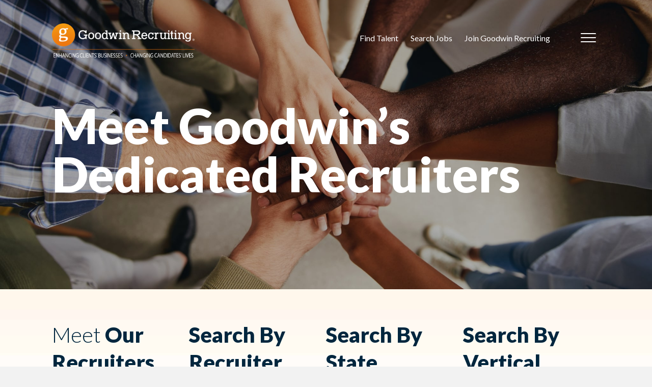

--- FILE ---
content_type: text/html; charset=UTF-8
request_url: https://www.goodwinrecruiting.com/find-a-recruiter
body_size: 74679
content:
<!DOCTYPE html>
<html lang="en-US">
<head>
<meta charset="UTF-8" />
<script>
var gform;gform||(document.addEventListener("gform_main_scripts_loaded",function(){gform.scriptsLoaded=!0}),document.addEventListener("gform/theme/scripts_loaded",function(){gform.themeScriptsLoaded=!0}),window.addEventListener("DOMContentLoaded",function(){gform.domLoaded=!0}),gform={domLoaded:!1,scriptsLoaded:!1,themeScriptsLoaded:!1,isFormEditor:()=>"function"==typeof InitializeEditor,callIfLoaded:function(o){return!(!gform.domLoaded||!gform.scriptsLoaded||!gform.themeScriptsLoaded&&!gform.isFormEditor()||(gform.isFormEditor()&&console.warn("The use of gform.initializeOnLoaded() is deprecated in the form editor context and will be removed in Gravity Forms 3.1."),o(),0))},initializeOnLoaded:function(o){gform.callIfLoaded(o)||(document.addEventListener("gform_main_scripts_loaded",()=>{gform.scriptsLoaded=!0,gform.callIfLoaded(o)}),document.addEventListener("gform/theme/scripts_loaded",()=>{gform.themeScriptsLoaded=!0,gform.callIfLoaded(o)}),window.addEventListener("DOMContentLoaded",()=>{gform.domLoaded=!0,gform.callIfLoaded(o)}))},hooks:{action:{},filter:{}},addAction:function(o,r,e,t){gform.addHook("action",o,r,e,t)},addFilter:function(o,r,e,t){gform.addHook("filter",o,r,e,t)},doAction:function(o){gform.doHook("action",o,arguments)},applyFilters:function(o){return gform.doHook("filter",o,arguments)},removeAction:function(o,r){gform.removeHook("action",o,r)},removeFilter:function(o,r,e){gform.removeHook("filter",o,r,e)},addHook:function(o,r,e,t,n){null==gform.hooks[o][r]&&(gform.hooks[o][r]=[]);var d=gform.hooks[o][r];null==n&&(n=r+"_"+d.length),gform.hooks[o][r].push({tag:n,callable:e,priority:t=null==t?10:t})},doHook:function(r,o,e){var t;if(e=Array.prototype.slice.call(e,1),null!=gform.hooks[r][o]&&((o=gform.hooks[r][o]).sort(function(o,r){return o.priority-r.priority}),o.forEach(function(o){"function"!=typeof(t=o.callable)&&(t=window[t]),"action"==r?t.apply(null,e):e[0]=t.apply(null,e)})),"filter"==r)return e[0]},removeHook:function(o,r,t,n){var e;null!=gform.hooks[o][r]&&(e=(e=gform.hooks[o][r]).filter(function(o,r,e){return!!(null!=n&&n!=o.tag||null!=t&&t!=o.priority)}),gform.hooks[o][r]=e)}});
</script>

<meta name='viewport' content='width=device-width, initial-scale=1.0' />
<meta http-equiv='X-UA-Compatible' content='IE=edge' />
<link rel="profile" href="https://gmpg.org/xfn/11" />
<meta name='robots' content='index, follow, max-image-preview:large, max-snippet:-1, max-video-preview:-1' />
<!-- This site is tracked with the HandL UTM Grabber v3 (3.1.15) - https://www.utmgrabber.com/ --> 

	<!-- This site is optimized with the Yoast SEO plugin v26.7 - https://yoast.com/wordpress/plugins/seo/ -->
	<title>Meet The Recruiters - Goodwin Recruiting</title>
	<meta name="description" content="Whether you&#039;re looking for a job or for candidates to build your team, meet the recruiters who are ready to help find you the best match." />
	<link rel="canonical" href="https://www.goodwinrecruiting.com/find-a-recruiter" />
	<meta property="og:locale" content="en_US" />
	<meta property="og:type" content="article" />
	<meta property="og:title" content="Meet The Recruiters - Goodwin Recruiting" />
	<meta property="og:description" content="Whether you&#039;re looking for a job or for candidates to build your team, meet the recruiters who are ready to help find you the best match." />
	<meta property="og:url" content="https://www.goodwinrecruiting.com/find-a-recruiter" />
	<meta property="og:site_name" content="Goodwin Recruiting" />
	<meta property="article:modified_time" content="2025-12-23T14:40:09+00:00" />
	<meta property="og:image" content="https://www.goodwinrecruiting.com/wp-content/uploads/2023/12/Meet-the-Recruiters.png" />
	<meta property="og:image:width" content="1892" />
	<meta property="og:image:height" content="608" />
	<meta property="og:image:type" content="image/png" />
	<meta name="twitter:card" content="summary_large_image" />
	<script type="application/ld+json" class="yoast-schema-graph">{"@context":"https://schema.org","@graph":[{"@type":"WebPage","@id":"https://www.goodwinrecruiting.com/find-a-recruiter","url":"https://www.goodwinrecruiting.com/find-a-recruiter","name":"Meet The Recruiters - Goodwin Recruiting","isPartOf":{"@id":"https://www.goodwinrecruiting.com/#website"},"primaryImageOfPage":{"@id":"https://www.goodwinrecruiting.com/find-a-recruiter#primaryimage"},"image":{"@id":"https://www.goodwinrecruiting.com/find-a-recruiter#primaryimage"},"thumbnailUrl":"https://www.goodwinrecruiting.com/wp-content/uploads/2023/12/Meet-the-Recruiters.png","datePublished":"2022-12-23T18:13:48+00:00","dateModified":"2025-12-23T14:40:09+00:00","description":"Whether you're looking for a job or for candidates to build your team, meet the recruiters who are ready to help find you the best match.","breadcrumb":{"@id":"https://www.goodwinrecruiting.com/find-a-recruiter#breadcrumb"},"inLanguage":"en-US","potentialAction":[{"@type":"ReadAction","target":["https://www.goodwinrecruiting.com/find-a-recruiter"]}]},{"@type":"ImageObject","inLanguage":"en-US","@id":"https://www.goodwinrecruiting.com/find-a-recruiter#primaryimage","url":"https://www.goodwinrecruiting.com/wp-content/uploads/2023/12/Meet-the-Recruiters.png","contentUrl":"https://www.goodwinrecruiting.com/wp-content/uploads/2023/12/Meet-the-Recruiters.png","width":1892,"height":608,"caption":"Meet the Recruiting Team at Goodwin Recruiting"},{"@type":"BreadcrumbList","@id":"https://www.goodwinrecruiting.com/find-a-recruiter#breadcrumb","itemListElement":[{"@type":"ListItem","position":1,"name":"Home","item":"https://www.goodwinrecruiting.com/"},{"@type":"ListItem","position":2,"name":"Meet The Recruiters"}]},{"@type":"WebSite","@id":"https://www.goodwinrecruiting.com/#website","url":"https://www.goodwinrecruiting.com/","name":"Goodwin Recruiting","description":"Enhancing Clients&#039; Businesses • Changing Candidates&#039; Lives","potentialAction":[{"@type":"SearchAction","target":{"@type":"EntryPoint","urlTemplate":"https://www.goodwinrecruiting.com/?s={search_term_string}"},"query-input":{"@type":"PropertyValueSpecification","valueRequired":true,"valueName":"search_term_string"}}],"inLanguage":"en-US"}]}</script>
	<!-- / Yoast SEO plugin. -->



<script>
dataLayer = [{"title":"Meet The Recruiters","author":"Goodwin Recruiting","wordcount":20,"logged_in":"false","page_id":13708,"post_date":"2022-12-23 18:13:48","post_type":"page"}];
</script>
<!-- Google Tag Manager -->
<script>(function(w,d,s,l,i){w[l]=w[l]||[];w[l].push({'gtm.start':
new Date().getTime(),event:'gtm.js'});var f=d.getElementsByTagName(s)[0],
j=d.createElement(s),dl=l!='dataLayer'?'&l='+l:'';j.async=true;j.src=
'https://www.googletagmanager.com/gtm.js?id='+i+dl;f.parentNode.insertBefore(j,f);
})(window,document,'script','dataLayer','GTM-PFQXNMP');</script>
<!-- End Google Tag Manager --><link rel='dns-prefetch' href='//fonts.googleapis.com' />
<link href='https://fonts.gstatic.com' crossorigin rel='preconnect' />
<link rel="alternate" type="application/rss+xml" title="Goodwin Recruiting &raquo; Feed" href="https://www.goodwinrecruiting.com/feed" />
<link rel="alternate" type="application/rss+xml" title="Goodwin Recruiting &raquo; Comments Feed" href="https://www.goodwinrecruiting.com/comments/feed" />
<link rel="alternate" title="oEmbed (JSON)" type="application/json+oembed" href="https://www.goodwinrecruiting.com/wp-json/oembed/1.0/embed?url=https%3A%2F%2Fwww.goodwinrecruiting.com%2Ffind-a-recruiter" />
<link rel="alternate" title="oEmbed (XML)" type="text/xml+oembed" href="https://www.goodwinrecruiting.com/wp-json/oembed/1.0/embed?url=https%3A%2F%2Fwww.goodwinrecruiting.com%2Ffind-a-recruiter&#038;format=xml" />
<link rel="preload" href="https://www.goodwinrecruiting.com/wp-content/plugins/bb-plugin/fonts/fontawesome/5.15.4/webfonts/fa-solid-900.woff2" as="font" type="font/woff2" crossorigin="anonymous">
<link rel="preload" href="https://www.goodwinrecruiting.com/wp-content/plugins/bb-plugin/fonts/fontawesome/5.15.4/webfonts/fa-regular-400.woff2" as="font" type="font/woff2" crossorigin="anonymous">
<link rel="preload" href="https://www.goodwinrecruiting.com/wp-content/plugins/bb-plugin/fonts/fontawesome/5.15.4/webfonts/fa-brands-400.woff2" as="font" type="font/woff2" crossorigin="anonymous">
<style id='wp-img-auto-sizes-contain-inline-css'>
img:is([sizes=auto i],[sizes^="auto," i]){contain-intrinsic-size:3000px 1500px}
/*# sourceURL=wp-img-auto-sizes-contain-inline-css */
</style>
<style id='wp-emoji-styles-inline-css'>

	img.wp-smiley, img.emoji {
		display: inline !important;
		border: none !important;
		box-shadow: none !important;
		height: 1em !important;
		width: 1em !important;
		margin: 0 0.07em !important;
		vertical-align: -0.1em !important;
		background: none !important;
		padding: 0 !important;
	}
/*# sourceURL=wp-emoji-styles-inline-css */
</style>
<link rel='stylesheet' id='wp-components-css' href='https://www.goodwinrecruiting.com/wp-includes/css/dist/components/style.min.css?ver=6.9' media='all' />
<link rel='stylesheet' id='wp-preferences-css' href='https://www.goodwinrecruiting.com/wp-includes/css/dist/preferences/style.min.css?ver=6.9' media='all' />
<link rel='stylesheet' id='wp-block-editor-css' href='https://www.goodwinrecruiting.com/wp-includes/css/dist/block-editor/style.min.css?ver=6.9' media='all' />
<link rel='stylesheet' id='popup-maker-block-library-style-css' href='https://www.goodwinrecruiting.com/wp-content/plugins/popup-maker/dist/packages/block-library-style.css?ver=dbea705cfafe089d65f1' media='all' />
<link rel='stylesheet' id='font-awesome-5-css' href='https://www.goodwinrecruiting.com/wp-content/plugins/bb-plugin/fonts/fontawesome/5.15.4/css/all.min.css?ver=2.9.4.2' media='all' />
<link rel='stylesheet' id='fl-builder-layout-13708-css' href='https://www.goodwinrecruiting.com/wp-content/uploads/bb-plugin/cache/13708-layout.css?ver=448d7e455b81ffbce2f37dca2383d77a' media='all' />
<link rel='stylesheet' id='nested-columns-highlighter-css' href='https://www.goodwinrecruiting.com/wp-content/plugins/bt-bb-nested-columns-highlighter-1.0.2/nested-columns.css?ver=6.9' media='all' />
<link rel='stylesheet' id='cookie-law-info-css' href='https://www.goodwinrecruiting.com/wp-content/plugins/cookie-law-info/legacy/public/css/cookie-law-info-public.css?ver=3.3.9.1' media='all' />
<link rel='stylesheet' id='cookie-law-info-gdpr-css' href='https://www.goodwinrecruiting.com/wp-content/plugins/cookie-law-info/legacy/public/css/cookie-law-info-gdpr.css?ver=3.3.9.1' media='all' />
<link rel='stylesheet' id='wp-job-manager-job-listings-css' href='https://www.goodwinrecruiting.com/wp-content/plugins/wp-job-manager/assets/dist/css/job-listings.css?ver=598383a28ac5f9f156e4' media='all' />
<link rel='stylesheet' id='ultimate-icons-css' href='https://www.goodwinrecruiting.com/wp-content/uploads/bb-plugin/icons/ultimate-icons/style.css?ver=2.9.4.2' media='all' />
<link rel='stylesheet' id='icon-1677019564-css' href='https://www.goodwinrecruiting.com/wp-content/uploads/bb-plugin/icons/icon-1677019564/style.css?ver=2.9.4.2' media='all' />
<link rel='stylesheet' id='fl-builder-layout-bundle-a31365aa97f0f749cfd0cb117c3cc3c6-css' href='https://www.goodwinrecruiting.com/wp-content/uploads/bb-plugin/cache/a31365aa97f0f749cfd0cb117c3cc3c6-layout-bundle.css?ver=2.9.4.2-1.5.2.1' media='all' />
<link rel='stylesheet' id='job-alerts-frontend-css' href='https://www.goodwinrecruiting.com/wp-content/plugins/wp-job-manager-alerts/assets/dist/css/frontend.css?ver=3.2.0' media='all' />
<link rel='stylesheet' id='job-alerts-frontend-default-css' href='https://www.goodwinrecruiting.com/wp-content/plugins/wp-job-manager-alerts/assets/dist/css/frontend.default.css?ver=3.2.0' media='all' />
<link rel='stylesheet' id='wp-members-css' href='https://www.goodwinrecruiting.com/wp-content/plugins/wp-members/assets/css/forms/generic-no-float.min.css?ver=3.5.5.1' media='all' />
<link rel='stylesheet' id='dashicons-css' href='https://www.goodwinrecruiting.com/wp-includes/css/dashicons.min.css?ver=6.9' media='all' />
<style id='fl-builder-layout-143240-inline-css'>
.fl-node-v0l54wi73eqn .fl-row-content {max-width: 1500px;} .fl-node-v0l54wi73eqn > .fl-row-content-wrap {padding-top:0px;padding-bottom:0px;}.fl-node-3g4pwvr85xyj {width: 35%;}.fl-node-rzc86igatbm0 {width: 65%;}.fl-node-64ujwikebc1o, .fl-node-64ujwikebc1o .fl-photo {text-align: center;}.fl-builder-content .fl-node-o8pmkd9yjb3x.fl-module-rich-text.fl-rich-text,.fl-builder-content .fl-node-o8pmkd9yjb3x.fl-module-rich-text.fl-rich-text * {color: #00263e;}.fl-builder-content .fl-node-o8pmkd9yjb3x.fl-module-rich-text.fl-rich-text, .fl-builder-content .fl-node-o8pmkd9yjb3x.fl-module-rich-text.fl-rich-text *:not(b, strong) {font-family: Lato, sans-serif;font-weight: 700;font-size: 18px;} .fl-node-o8pmkd9yjb3x.fl-module-rich-text {margin-bottom:0px;}.fl-node-lh3e7849vya2 .fl-separator {border-top-width: 2px;max-width: 100%;margin: auto;}.fl-node-lh3e7849vya2 .fl-separator {border-top-color: #f18a00;border-top-style: solid;} .fl-node-lh3e7849vya2.fl-module-separator {margin-top:10px;margin-bottom:10px;}.fl-builder-content .fl-node-4mgekxz6fq0c.fl-module-rich-text.fl-rich-text,.fl-builder-content .fl-node-4mgekxz6fq0c.fl-module-rich-text.fl-rich-text * {color: #00263e;}.fl-builder-content .fl-node-4mgekxz6fq0c.fl-module-rich-text.fl-rich-text, .fl-builder-content .fl-node-4mgekxz6fq0c.fl-module-rich-text.fl-rich-text *:not(b, strong) {font-family: Lato, sans-serif;font-weight: 400;font-size: 16px;} .fl-node-4mgekxz6fq0c.fl-module-rich-text {margin-top:0px;margin-bottom:10px;}.fl-builder-content .fl-node-v81c6x29bia0.fl-module-rich-text.fl-rich-text,.fl-builder-content .fl-node-v81c6x29bia0.fl-module-rich-text.fl-rich-text * {color: #63656a;}.fl-builder-content .fl-node-v81c6x29bia0.fl-module-rich-text.fl-rich-text, .fl-builder-content .fl-node-v81c6x29bia0.fl-module-rich-text.fl-rich-text *:not(b, strong) {font-family: Lato, sans-serif;font-weight: 400;font-size: 16px;line-height: 1.6;} .fl-node-v81c6x29bia0.fl-module-rich-text {margin-top:10px;margin-bottom:10px;}1.fl-node-x1hn4tc98w03 .fl-icon-group {display: flex;flex-wrap: wrap;gap: 10px;justify-content: left;}.fl-node-x1hn4tc98w03 .fl-icon-group .fl-icon {margin: 0;} .fl-node-x1hn4tc98w03 > .fl-module-content {margin-top:10px;}.fl-col-group-equal-height.fl-col-group-align-bottom .fl-col-content {-webkit-justify-content: flex-end;justify-content: flex-end;-webkit-box-align: end; -webkit-box-pack: end;-ms-flex-pack: end;}.uabb-module-content h1,.uabb-module-content h2,.uabb-module-content h3,.uabb-module-content h4,.uabb-module-content h5,.uabb-module-content h6 {margin: 0;clear: both;}.fl-module-content a,.fl-module-content a:hover,.fl-module-content a:focus {text-decoration: none;}.uabb-row-separator {position: absolute;width: 100%;left: 0;}.uabb-top-row-separator {top: 0;bottom: auto}.uabb-bottom-row-separator {top: auto;bottom: 0;}.fl-builder-content-editing .fl-visible-medium.uabb-row,.fl-builder-content-editing .fl-visible-medium-mobile.uabb-row,.fl-builder-content-editing .fl-visible-mobile.uabb-row {display: none !important;}@media (max-width: 992px) {.fl-builder-content-editing .fl-visible-desktop.uabb-row,.fl-builder-content-editing .fl-visible-mobile.uabb-row {display: none !important;}.fl-builder-content-editing .fl-visible-desktop-medium.uabb-row,.fl-builder-content-editing .fl-visible-medium.uabb-row,.fl-builder-content-editing .fl-visible-medium-mobile.uabb-row {display: block !important;}}@media (max-width: 768px) {.fl-builder-content-editing .fl-visible-desktop.uabb-row,.fl-builder-content-editing .fl-visible-desktop-medium.uabb-row,.fl-builder-content-editing .fl-visible-medium.uabb-row {display: none !important;}.fl-builder-content-editing .fl-visible-medium-mobile.uabb-row,.fl-builder-content-editing .fl-visible-mobile.uabb-row {display: block !important;}}.fl-responsive-preview-content .fl-builder-content-editing {overflow-x: hidden;overflow-y: visible;}.uabb-row-separator svg {width: 100%;}.uabb-top-row-separator.uabb-has-svg svg {position: absolute;padding: 0;margin: 0;left: 50%;top: -1px;bottom: auto;-webkit-transform: translateX(-50%);-ms-transform: translateX(-50%);transform: translateX(-50%);}.uabb-bottom-row-separator.uabb-has-svg svg {position: absolute;padding: 0;margin: 0;left: 50%;bottom: -1px;top: auto;-webkit-transform: translateX(-50%);-ms-transform: translateX(-50%);transform: translateX(-50%);}.uabb-bottom-row-separator.uabb-has-svg .uasvg-wave-separator {bottom: 0;}.uabb-top-row-separator.uabb-has-svg .uasvg-wave-separator {top: 0;}.uabb-bottom-row-separator.uabb-svg-triangle svg,.uabb-bottom-row-separator.uabb-xlarge-triangle svg,.uabb-top-row-separator.uabb-xlarge-triangle-left svg,.uabb-bottom-row-separator.uabb-svg-circle svg,.uabb-top-row-separator.uabb-slime-separator svg,.uabb-top-row-separator.uabb-grass-separator svg,.uabb-top-row-separator.uabb-grass-bend-separator svg,.uabb-bottom-row-separator.uabb-mul-triangles-separator svg,.uabb-top-row-separator.uabb-wave-slide-separator svg,.uabb-top-row-separator.uabb-pine-tree-separator svg,.uabb-top-row-separator.uabb-pine-tree-bend-separator svg,.uabb-bottom-row-separator.uabb-stamp-separator svg,.uabb-bottom-row-separator.uabb-xlarge-circle svg,.uabb-top-row-separator.uabb-wave-separator svg{left: 50%;-webkit-transform: translateX(-50%) scaleY(-1); -moz-transform: translateX(-50%) scaleY(-1);-ms-transform: translateX(-50%) scaleY(-1); -o-transform: translateX(-50%) scaleY(-1);transform: translateX(-50%) scaleY(-1);}.uabb-bottom-row-separator.uabb-big-triangle svg {left: 50%;-webkit-transform: scale(1) scaleY(-1) translateX(-50%); -moz-transform: scale(1) scaleY(-1) translateX(-50%);-ms-transform: scale(1) scaleY(-1) translateX(-50%); -o-transform: scale(1) scaleY(-1) translateX(-50%);transform: scale(1) scaleY(-1) translateX(-50%);}.uabb-top-row-separator.uabb-big-triangle svg {left: 50%;-webkit-transform: translateX(-50%) scale(1); -moz-transform: translateX(-50%) scale(1);-ms-transform: translateX(-50%) scale(1); -o-transform: translateX(-50%) scale(1);transform: translateX(-50%) scale(1);}.uabb-top-row-separator.uabb-xlarge-triangle-right svg {left: 50%;-webkit-transform: translateX(-50%) scale(-1); -moz-transform: translateX(-50%) scale(-1);-ms-transform: translateX(-50%) scale(-1); -o-transform: translateX(-50%) scale(-1);transform: translateX(-50%) scale(-1);}.uabb-bottom-row-separator.uabb-xlarge-triangle-right svg {left: 50%;-webkit-transform: translateX(-50%) scaleX(-1); -moz-transform: translateX(-50%) scaleX(-1);-ms-transform: translateX(-50%) scaleX(-1); -o-transform: translateX(-50%) scaleX(-1);transform: translateX(-50%) scaleX(-1);}.uabb-top-row-separator.uabb-curve-up-separator svg {left: 50%; -webkit-transform: translateX(-50%) scaleY(-1); -moz-transform: translateX(-50%) scaleY(-1);-ms-transform: translateX(-50%) scaleY(-1); -o-transform: translateX(-50%) scaleY(-1);transform: translateX(-50%) scaleY(-1);}.uabb-top-row-separator.uabb-curve-down-separator svg {left: 50%;-webkit-transform: translateX(-50%) scale(-1); -moz-transform: translateX(-50%) scale(-1);-ms-transform: translateX(-50%) scale(-1); -o-transform: translateX(-50%) scale(-1);transform: translateX(-50%) scale(-1);}.uabb-bottom-row-separator.uabb-curve-down-separator svg {left: 50%;-webkit-transform: translateX(-50%) scaleX(-1); -moz-transform: translateX(-50%) scaleX(-1);-ms-transform: translateX(-50%) scaleX(-1); -o-transform: translateX(-50%) scaleX(-1);transform: translateX(-50%) scaleX(-1);}.uabb-top-row-separator.uabb-tilt-left-separator svg {left: 50%;-webkit-transform: translateX(-50%) scale(-1); -moz-transform: translateX(-50%) scale(-1);-ms-transform: translateX(-50%) scale(-1); -o-transform: translateX(-50%) scale(-1);transform: translateX(-50%) scale(-1);}.uabb-top-row-separator.uabb-tilt-right-separator svg{left: 50%;-webkit-transform: translateX(-50%) scaleY(-1); -moz-transform: translateX(-50%) scaleY(-1);-ms-transform: translateX(-50%) scaleY(-1); -o-transform: translateX(-50%) scaleY(-1);transform: translateX(-50%) scaleY(-1);}.uabb-bottom-row-separator.uabb-tilt-left-separator svg {left: 50%;-webkit-transform: translateX(-50%); -moz-transform: translateX(-50%);-ms-transform: translateX(-50%); -o-transform: translateX(-50%);transform: translateX(-50%);}.uabb-bottom-row-separator.uabb-tilt-right-separator svg {left: 50%;-webkit-transform: translateX(-50%) scaleX(-1); -moz-transform: translateX(-50%) scaleX(-1);-ms-transform: translateX(-50%) scaleX(-1); -o-transform: translateX(-50%) scaleX(-1);transform: translateX(-50%) scaleX(-1);}.uabb-top-row-separator.uabb-tilt-left-separator,.uabb-top-row-separator.uabb-tilt-right-separator {top: 0;}.uabb-bottom-row-separator.uabb-tilt-left-separator,.uabb-bottom-row-separator.uabb-tilt-right-separator {bottom: 0;}.uabb-top-row-separator.uabb-arrow-outward-separator svg,.uabb-top-row-separator.uabb-arrow-inward-separator svg,.uabb-top-row-separator.uabb-cloud-separator svg,.uabb-top-row-separator.uabb-multi-triangle svg {left: 50%;-webkit-transform: translateX(-50%) scaleY(-1); -moz-transform: translateX(-50%) scaleY(-1);-ms-transform: translateX(-50%) scaleY(-1); -o-transform: translateX(-50%) scaleY(-1);transform: translateX(-50%) scaleY(-1);}.uabb-bottom-row-separator.uabb-multi-triangle svg {bottom: -2px;}.uabb-row-separator.uabb-round-split:after,.uabb-row-separator.uabb-round-split:before {left: 0;width: 50%;background: inherit inherit/inherit inherit inherit inherit;content: '';position: absolute}.uabb-button-wrap a,.uabb-button-wrap a:visited {display: inline-block;font-size: 16px;line-height: 18px;text-decoration: none;text-shadow: none;}.fl-builder-content .uabb-button:hover {text-decoration: none;}.fl-builder-content .uabb-button-width-full .uabb-button {display: block;text-align: center;}.uabb-button-width-custom .uabb-button {display: inline-block;text-align: center;max-width: 100%;}.fl-builder-content .uabb-button-left {text-align: left;}.fl-builder-content .uabb-button-center {text-align: center;}.fl-builder-content .uabb-infobox .uabb-button-center,.fl-builder-content .uabb-modal-action-wrap .uabb-button-center,.fl-builder-content .uabb-ultb3-box .uabb-button-center,.fl-builder-content .uabb-slide-down .uabb-button-center,.fl-builder-content .uabb-blog-post-content .uabb-button-center,.fl-builder-content .uabb-cta-wrap .uabb-button-center,.fl-builder-content .fl-module-uabb-off-canvas .uabb-button-wrap .uabb-button-center{text-align: inherit;}.fl-builder-content .uabb-button-right {text-align: right;}.fl-builder-content .uabb-button i,.fl-builder-content .uabb-button i:before {font-size: 1em;height: 1em;line-height: 1em;width: 1em;}.uabb-button .uabb-button-icon-after {margin-left: 8px;margin-right: 0;}.uabb-button .uabb-button-icon-before {margin-left: 0;margin-right: 8px;}.uabb-button .uabb-button-icon-no-text {margin: 0;}.uabb-button-has-icon .uabb-button-text {vertical-align: middle;}.uabb-icon-wrap {display: inline-block;}.uabb-icon a {text-decoration: none;}.uabb-icon i {display: block;}.uabb-icon i:before {border: none !important;background: none !important;}.uabb-icon-text {display: table-cell;text-align: left;padding-left: 15px;vertical-align: middle;}.uabb-icon-text *:last-child {margin: 0 !important;padding: 0 !important;}.uabb-icon-text a {text-decoration: none;}.uabb-photo {line-height: 0;position: relative;z-index: 2;}.uabb-photo-align-left {text-align: left;}.uabb-photo-align-center {text-align: center;}.uabb-photo-align-right {text-align: right;}.uabb-photo-content {border-radius: 0;display: inline-block;line-height: 0;position: relative;max-width: 100%;overflow: hidden;}.uabb-photo-content img {border-radius: inherit;display: inline;height: auto;max-width: 100%;width: auto;}.fl-builder-content .uabb-photo-crop-circle img {-webkit-border-radius: 100%;-moz-border-radius: 100%;border-radius: 100%;}.fl-builder-content .uabb-photo-crop-square img {-webkit-border-radius: 0;-moz-border-radius: 0;border-radius: 0;}.uabb-photo-caption {font-size: 13px;line-height: 18px;overflow: hidden;text-overflow: ellipsis;white-space: nowrap;}.uabb-photo-caption-below {padding-bottom: 20px;padding-top: 10px;}.uabb-photo-caption-hover {background: rgba(0,0,0,0.7);bottom: 0;color: #fff;left: 0;opacity: 0;visibility: hidden;filter: alpha(opacity = 0);padding: 10px 15px;position: absolute;right: 0;-webkit-transition:visibility 200ms linear;-moz-transition:visibility 200ms linear;transition:visibility 200ms linear;}.uabb-photo-content:hover .uabb-photo-caption-hover {opacity: 100;visibility: visible;}.uabb-active-btn {background: #1e8cbe;border-color: #0074a2;-webkit-box-shadow: inset 0 1px 0 rgba(120,200,230,.6);box-shadow: inset 0 1px 0 rgba(120,200,230,.6);color: white;}.fl-builder-bar .fl-builder-add-content-button {display: block !important;opacity: 1 !important;}.uabb-imgicon-wrap .uabb-icon {display: block;}.uabb-imgicon-wrap .uabb-icon i{float: none;}.uabb-imgicon-wrap .uabb-image {line-height: 0;position: relative;}.uabb-imgicon-wrap .uabb-image-align-left {text-align: left;}.uabb-imgicon-wrap .uabb-image-align-center {text-align: center;}.uabb-imgicon-wrap .uabb-image-align-right {text-align: right;}.uabb-imgicon-wrap .uabb-image-content {display: inline-block;border-radius: 0;line-height: 0;position: relative;max-width: 100%;}.uabb-imgicon-wrap .uabb-image-content img {display: inline;height: auto !important;max-width: 100%;width: auto;border-radius: inherit;box-shadow: none;box-sizing: content-box;}.fl-builder-content .uabb-imgicon-wrap .uabb-image-crop-circle img {-webkit-border-radius: 100%;-moz-border-radius: 100%;border-radius: 100%;}.fl-builder-content .uabb-imgicon-wrap .uabb-image-crop-square img {-webkit-border-radius: 0;-moz-border-radius: 0;border-radius: 0;}.uabb-creative-button-wrap a,.uabb-creative-button-wrap a:visited {background: #fafafa;border: 1px solid #ccc;color: #333;display: inline-block;vertical-align: middle;text-align: center;overflow: hidden;text-decoration: none;text-shadow: none;box-shadow: none;position: relative;-webkit-transition: all 200ms linear; -moz-transition: all 200ms linear;-ms-transition: all 200ms linear; -o-transition: all 200ms linear;transition: all 200ms linear;}.uabb-creative-button-wrap a:focus {text-decoration: none;text-shadow: none;box-shadow: none;}.uabb-creative-button-wrap a .uabb-creative-button-text,.uabb-creative-button-wrap a .uabb-creative-button-icon,.uabb-creative-button-wrap a:visited .uabb-creative-button-text,.uabb-creative-button-wrap a:visited .uabb-creative-button-icon {-webkit-transition: all 200ms linear; -moz-transition: all 200ms linear;-ms-transition: all 200ms linear; -o-transition: all 200ms linear;transition: all 200ms linear;}.uabb-creative-button-wrap a:hover {text-decoration: none;}.uabb-creative-button-wrap .uabb-creative-button-width-full .uabb-creative-button {display: block;text-align: center;}.uabb-creative-button-wrap .uabb-creative-button-width-custom .uabb-creative-button {display: inline-block;text-align: center;max-width: 100%;}.uabb-creative-button-wrap .uabb-creative-button-left {text-align: left;}.uabb-creative-button-wrap .uabb-creative-button-center {text-align: center;}.uabb-creative-button-wrap .uabb-creative-button-right {text-align: right;}.uabb-creative-button-wrap .uabb-creative-button i {font-size: 1.3em;height: auto;vertical-align: middle;width: auto;}.uabb-creative-button-wrap .uabb-creative-button .uabb-creative-button-icon-after {margin-left: 8px;margin-right: 0;}.uabb-creative-button-wrap .uabb-creative-button .uabb-creative-button-icon-before {margin-right: 8px;margin-left: 0;}.uabb-creative-button-wrap.uabb-creative-button-icon-no-text .uabb-creative-button i {margin: 0;}.uabb-creative-button-wrap .uabb-creative-button-has-icon .uabb-creative-button-text {vertical-align: middle;}.uabb-creative-button-wrap a,.uabb-creative-button-wrap a:visited {padding: 12px 24px;}.uabb-creative-button.uabb-creative-transparent-btn {background: transparent;}.uabb-creative-button.uabb-creative-transparent-btn:after {content: '';position: absolute;z-index: 1;-webkit-transition: all 200ms linear; -moz-transition: all 200ms linear;-ms-transition: all 200ms linear; -o-transition: all 200ms linear;transition: all 200ms linear;}.uabb-transparent-fill-top-btn:after,.uabb-transparent-fill-bottom-btn:after {width: 100%;height: 0;left: 0;}.uabb-transparent-fill-top-btn:after {top: 0;}.uabb-transparent-fill-bottom-btn:after {bottom: 0;}.uabb-transparent-fill-left-btn:after,.uabb-transparent-fill-right-btn:after {width: 0;height: 100%;top: 0;}.uabb-transparent-fill-left-btn:after {left: 0;}.uabb-transparent-fill-right-btn:after {right: 0;}.uabb-transparent-fill-center-btn:after{width: 0;height: 100%;top: 50%;left: 50%;-webkit-transform: translateX(-50%) translateY(-50%); -moz-transform: translateX(-50%) translateY(-50%);-ms-transform: translateX(-50%) translateY(-50%); -o-transform: translateX(-50%) translateY(-50%);transform: translateX(-50%) translateY(-50%);}.uabb-transparent-fill-diagonal-btn:after,.uabb-transparent-fill-horizontal-btn:after {width: 100%;height: 0;top: 50%;left: 50%;}.uabb-transparent-fill-diagonal-btn{overflow: hidden;}.uabb-transparent-fill-diagonal-btn:after{-webkit-transform: translateX(-50%) translateY(-50%) rotate( 45deg ); -moz-transform: translateX(-50%) translateY(-50%) rotate( 45deg );-ms-transform: translateX(-50%) translateY(-50%) rotate( 45deg ); -o-transform: translateX(-50%) translateY(-50%) rotate( 45deg );transform: translateX(-50%) translateY(-50%) rotate( 45deg );}.uabb-transparent-fill-horizontal-btn:after{-webkit-transform: translateX(-50%) translateY(-50%); -moz-transform: translateX(-50%) translateY(-50%);-ms-transform: translateX(-50%) translateY(-50%); -o-transform: translateX(-50%) translateY(-50%);transform: translateX(-50%) translateY(-50%);}.uabb-creative-button-wrap .uabb-creative-threed-btn.uabb-threed_down-btn,.uabb-creative-button-wrap .uabb-creative-threed-btn.uabb-threed_up-btn,.uabb-creative-button-wrap .uabb-creative-threed-btn.uabb-threed_left-btn,.uabb-creative-button-wrap .uabb-creative-threed-btn.uabb-threed_right-btn {-webkit-transition: none; -moz-transition: none;-ms-transition: none; -o-transition: none;transition: none;}.perspective {-webkit-perspective: 800px; -moz-perspective: 800px;perspective: 800px;margin: 0;}.uabb-creative-button.uabb-creative-threed-btn:after {content: '';position: absolute;z-index: -1;-webkit-transition: all 200ms linear; -moz-transition: all 200ms linear;transition: all 200ms linear;}.uabb-creative-button.uabb-creative-threed-btn {outline: 1px solid transparent;-webkit-transform-style: preserve-3d; -moz-transform-style: preserve-3d;transform-style: preserve-3d;}.uabb-creative-threed-btn.uabb-animate_top-btn:after {height: 40%;left: 0;top: -40%;width: 100%;-webkit-transform-origin: 0% 100%; -moz-transform-origin: 0% 100%;transform-origin: 0% 100%;-webkit-transform: rotateX(90deg); -moz-transform: rotateX(90deg);transform: rotateX(90deg);}.uabb-creative-threed-btn.uabb-animate_bottom-btn:after {width: 100%;height: 40%;left: 0;top: 100%;-webkit-transform-origin: 0% 0%; -moz-transform-origin: 0% 0%;-ms-transform-origin: 0% 0%;transform-origin: 0% 0%;-webkit-transform: rotateX(-90deg); -moz-transform: rotateX(-90deg);-ms-transform: rotateX(-90deg);transform: rotateX(-90deg);}.uabb-creative-threed-btn.uabb-animate_left-btn:after {width: 20%;height: 100%;left: -20%;top: 0;-webkit-transform-origin: 100% 0%; -moz-transform-origin: 100% 0%;-ms-transform-origin: 100% 0%;transform-origin: 100% 0%;-webkit-transform: rotateY(-60deg); -moz-transform: rotateY(-60deg);-ms-transform: rotateY(-60deg);transform: rotateY(-60deg);}.uabb-creative-threed-btn.uabb-animate_right-btn:after {width: 20%;height: 100%;left: 104%;top: 0;-webkit-transform-origin: 0% 0%; -moz-transform-origin: 0% 0%;-ms-transform-origin: 0% 0%;transform-origin: 0% 0%;-webkit-transform: rotateY(120deg); -moz-transform: rotateY(120deg);-ms-transform: rotateY(120deg);transform: rotateY(120deg);}.uabb-animate_top-btn:hover{-webkit-transform: rotateX(-15deg); -moz-transform: rotateX(-15deg);-ms-transform: rotateX(-15deg); -o-transform: rotateX(-15deg);transform: rotateX(-15deg);}.uabb-animate_bottom-btn:hover{-webkit-transform: rotateX(15deg); -moz-transform: rotateX(15deg);-ms-transform: rotateX(15deg); -o-transform: rotateX(15deg);transform: rotateX(15deg);}.uabb-animate_left-btn:hover{-webkit-transform: rotateY(6deg); -moz-transform: rotateY(6deg);-ms-transform: rotateY(6deg); -o-transform: rotateY(6deg);transform: rotateY(6deg);}.uabb-animate_right-btn:hover{-webkit-transform: rotateY(-6deg); -moz-transform: rotateY(-6deg);-ms-transform: rotateY(-6deg); -o-transform: rotateY(-6deg);transform: rotateY(-6deg);}.uabb-creative-flat-btn.uabb-animate_to_right-btn,.uabb-creative-flat-btn.uabb-animate_to_left-btn,.uabb-creative-flat-btn.uabb-animate_from_top-btn,.uabb-creative-flat-btn.uabb-animate_from_bottom-btn {overflow: hidden;position: relative;}.uabb-creative-flat-btn.uabb-animate_to_right-btn i,.uabb-creative-flat-btn.uabb-animate_to_left-btn i,.uabb-creative-flat-btn.uabb-animate_from_top-btn i,.uabb-creative-flat-btn.uabb-animate_from_bottom-btn i {bottom: 0;height: 100%;margin: 0;opacity: 1;position: absolute;right: 0;width: 100%;-webkit-transition: all 200ms linear; -moz-transition: all 200ms linear;transition: all 200ms linear;-webkit-transform: translateY(0); -moz-transform: translateY(0); -o-transform: translateY(0);-ms-transform: translateY(0);transform: translateY(0);}.uabb-creative-flat-btn.uabb-animate_to_right-btn .uabb-button-text,.uabb-creative-flat-btn.uabb-animate_to_left-btn .uabb-button-text,.uabb-creative-flat-btn.uabb-animate_from_top-btn .uabb-button-text,.uabb-creative-flat-btn.uabb-animate_from_bottom-btn .uabb-button-text {display: inline-block;width: 100%;height: 100%;-webkit-transition: all 200ms linear; -moz-transition: all 200ms linear;-ms-transition: all 200ms linear; -o-transition: all 200ms linear;transition: all 200ms linear;-webkit-backface-visibility: hidden; -moz-backface-visibility: hidden;backface-visibility: hidden;}.uabb-creative-flat-btn.uabb-animate_to_right-btn i:before,.uabb-creative-flat-btn.uabb-animate_to_left-btn i:before,.uabb-creative-flat-btn.uabb-animate_from_top-btn i:before,.uabb-creative-flat-btn.uabb-animate_from_bottom-btn i:before {position: absolute;top: 50%;left: 50%;-webkit-transform: translateX(-50%) translateY(-50%);-moz-transform: translateX(-50%) translateY(-50%);-o-transform: translateX(-50%) translateY(-50%);-ms-transform: translateX(-50%) translateY(-50%);transform: translateX(-50%) translateY(-50%);}.uabb-creative-flat-btn.uabb-animate_to_right-btn:hover i,.uabb-creative-flat-btn.uabb-animate_to_left-btn:hover i {left: 0;}.uabb-creative-flat-btn.uabb-animate_from_top-btn:hover i,.uabb-creative-flat-btn.uabb-animate_from_bottom-btn:hover i {top: 0;}.uabb-creative-flat-btn.uabb-animate_to_right-btn i {top: 0;left: -100%;}.uabb-creative-flat-btn.uabb-animate_to_right-btn:hover .uabb-button-text {-webkit-transform: translateX(200%); -moz-transform: translateX(200%);-ms-transform: translateX(200%); -o-transform: translateX(200%);transform: translateX(200%);}.uabb-creative-flat-btn.uabb-animate_to_left-btn i {top: 0;left: 100%;}.uabb-creative-flat-btn.uabb-animate_to_left-btn:hover .uabb-button-text {-webkit-transform: translateX(-200%); -moz-transform: translateX(-200%);-ms-transform: translateX(-200%); -o-transform: translateX(-200%);transform: translateX(-200%);}.uabb-creative-flat-btn.uabb-animate_from_top-btn i {top: -100%;left: 0;}.uabb-creative-flat-btn.uabb-animate_from_top-btn:hover .uabb-button-text {-webkit-transform: translateY(400px); -moz-transform: translateY(400px);-ms-transform: translateY(400px); -o-transform: translateY(400px);transform: translateY(400px);}.uabb-creative-flat-btn.uabb-animate_from_bottom-btn i {top: 100%;left: 0;}.uabb-creative-flat-btn.uabb-animate_from_bottom-btn:hover .uabb-button-text {-webkit-transform: translateY(-400px); -moz-transform: translateY(-400px);-ms-transform: translateY(-400px); -o-transform: translateY(-400px);transform: translateY(-400px);}.uabb-tab-acc-content .wp-video, .uabb-tab-acc-content video.wp-video-shortcode, .uabb-tab-acc-content .mejs-container:not(.mejs-audio), .uabb-tab-acc-content .mejs-overlay.load,.uabb-adv-accordion-content .wp-video, .uabb-adv-accordion-content video.wp-video-shortcode, .uabb-adv-accordion-content .mejs-container:not(.mejs-audio), .uabb-adv-accordion-content .mejs-overlay.load {width: 100% !important;height: 100% !important;}.uabb-tab-acc-content .mejs-container:not(.mejs-audio),.uabb-adv-accordion-content .mejs-container:not(.mejs-audio) {padding-top: 56.25%;}.uabb-tab-acc-content .wp-video, .uabb-tab-acc-content video.wp-video-shortcode,.uabb-adv-accordion-content .wp-video, .uabb-adv-accordion-content video.wp-video-shortcode {max-width: 100% !important;}.uabb-tab-acc-content video.wp-video-shortcode,.uabb-adv-accordion-content video.wp-video-shortcode {position: relative;}.uabb-tab-acc-content .mejs-container:not(.mejs-audio) .mejs-mediaelement,.uabb-adv-accordion-content .mejs-container:not(.mejs-audio) .mejs-mediaelement {position: absolute;top: 0;right: 0;bottom: 0;left: 0;}.uabb-tab-acc-content .mejs-overlay-play,.uabb-adv-accordion-content .mejs-overlay-play {top: 0;right: 0;bottom: 0;left: 0;width: auto !important;height: auto !important;}.fl-row-content-wrap .uabb-row-particles-background,.uabb-col-particles-background {width:100%;height:100%;position:absolute;left:0;top:0;}.uabb-creative-button-wrap a,.uabb-creative-button-wrap a:visited {}.uabb-dual-button .uabb-btn,.uabb-dual-button .uabb-btn:visited {}.uabb-js-breakpoint {content:"default";display:none;}@media screen and (max-width: 992px) {.uabb-js-breakpoint {content:"992";}}@media screen and (max-width: 768px) {.uabb-js-breakpoint {content:"768";}}.fl-builder-row-settings #fl-field-separator_position {display: none !important;}.fl-node-v0l54wi73eqn .fl-row-content {min-width: 0px;}
/*# sourceURL=fl-builder-layout-143240-inline-css */
</style>
<link rel='stylesheet' id='popup-maker-site-css' href='//www.goodwinrecruiting.com/wp-content/uploads/pum/pum-site-styles.css?generated=1765379504&#038;ver=1.21.5' media='all' />
<link rel='stylesheet' id='fl-builder-layout-143230-css' href='https://www.goodwinrecruiting.com/wp-content/uploads/bb-plugin/cache/143230-layout-partial.css?ver=cc6c6385ef1ed4c8d530faf2df54baab' media='all' />
<link rel='stylesheet' id='fl-builder-layout-141243-css' href='https://www.goodwinrecruiting.com/wp-content/uploads/bb-plugin/cache/141243-layout-partial.css?ver=61c63ac43c55821d8d8baf437e8d4c5c' media='all' />
<link rel='stylesheet' id='fl-builder-layout-137112-css' href='https://www.goodwinrecruiting.com/wp-content/uploads/bb-plugin/cache/137112-layout-partial.css?ver=1d3d2a91b4d253aba0989c9bf645dae2' media='all' />
<link rel='stylesheet' id='fl-builder-layout-137090-css' href='https://www.goodwinrecruiting.com/wp-content/uploads/bb-plugin/cache/137090-layout-partial.css?ver=6d8ec06ba2367ac7c5844bf81d164883' media='all' />
<link rel='stylesheet' id='fl-builder-layout-135794-css' href='https://www.goodwinrecruiting.com/wp-content/uploads/bb-plugin/cache/135794-layout-partial.css?ver=aec192905881484eda71ddc469c0dfa4' media='all' />
<link rel='stylesheet' id='fl-builder-layout-134251-css' href='https://www.goodwinrecruiting.com/wp-content/uploads/bb-plugin/cache/134251-layout-partial.css?ver=53dccb7d20ff6fc688a69e144c291dcf' media='all' />
<link rel='stylesheet' id='fl-builder-layout-23152-css' href='https://www.goodwinrecruiting.com/wp-content/uploads/bb-plugin/cache/23152-layout-partial.css?ver=28bdcc31777c6d5805cee012d76f9d5a' media='all' />
<link rel='stylesheet' id='fl-builder-layout-129207-css' href='https://www.goodwinrecruiting.com/wp-content/uploads/bb-plugin/cache/129207-layout-partial.css?ver=c74c517ad4c90337394374dcd129d297' media='all' />
<link rel='stylesheet' id='fl-builder-layout-23159-css' href='https://www.goodwinrecruiting.com/wp-content/uploads/bb-plugin/cache/23159-layout-partial.css?ver=feeaec87c6ca59ba38b9c629b4cc67cb' media='all' />
<link rel='stylesheet' id='fl-builder-layout-20302-css' href='https://www.goodwinrecruiting.com/wp-content/uploads/bb-plugin/cache/20302-layout-partial.css?ver=633dcfa4aadf80771e15084c9e1fafe3' media='all' />
<link rel='stylesheet' id='fl-builder-layout-19954-css' href='https://www.goodwinrecruiting.com/wp-content/uploads/bb-plugin/cache/19954-layout-partial.css?ver=ac9d7d1f3e4c84332c4b95894159042d' media='all' />
<link rel='stylesheet' id='fl-builder-layout-19949-css' href='https://www.goodwinrecruiting.com/wp-content/uploads/bb-plugin/cache/19949-layout-partial.css?ver=9b1486af64b63c46ba41823178f77488' media='all' />
<link rel='stylesheet' id='fl-builder-layout-19943-css' href='https://www.goodwinrecruiting.com/wp-content/uploads/bb-plugin/cache/19943-layout-partial.css?ver=c1d49d170cb5541df0a08766b8d68a6d' media='all' />
<link rel='stylesheet' id='fl-builder-layout-19938-css' href='https://www.goodwinrecruiting.com/wp-content/uploads/bb-plugin/cache/19938-layout-partial.css?ver=b9788b6f872f91d77caa9ad446b80118' media='all' />
<link rel='stylesheet' id='fl-builder-layout-19931-css' href='https://www.goodwinrecruiting.com/wp-content/uploads/bb-plugin/cache/19931-layout-partial.css?ver=2ffdc7c47c3f03f7ebb74eb1c701804e' media='all' />
<link rel='stylesheet' id='fl-builder-layout-19926-css' href='https://www.goodwinrecruiting.com/wp-content/uploads/bb-plugin/cache/19926-layout-partial.css?ver=36942cba255ed28971ae205a451748b1' media='all' />
<link rel='stylesheet' id='fl-builder-layout-19915-css' href='https://www.goodwinrecruiting.com/wp-content/uploads/bb-plugin/cache/19915-layout-partial.css?ver=f206982d3735c626c8cc058ae566c875' media='all' />
<link rel='stylesheet' id='fl-builder-layout-19909-css' href='https://www.goodwinrecruiting.com/wp-content/uploads/bb-plugin/cache/19909-layout-partial.css?ver=f2250d80d39047ac3e7de4522f0fc566' media='all' />
<link rel='stylesheet' id='fl-builder-layout-19902-css' href='https://www.goodwinrecruiting.com/wp-content/uploads/bb-plugin/cache/19902-layout-partial.css?ver=fa11374ea589bb5c631b03b704987d31' media='all' />
<link rel='stylesheet' id='fl-builder-layout-19897-css' href='https://www.goodwinrecruiting.com/wp-content/uploads/bb-plugin/cache/19897-layout-partial.css?ver=a15b8b9c2208218ff84cafc7e8db7b72' media='all' />
<link rel='stylesheet' id='fl-builder-layout-19890-css' href='https://www.goodwinrecruiting.com/wp-content/uploads/bb-plugin/cache/19890-layout-partial.css?ver=924375e01d9e5690dad4ecf864c16784' media='all' />
<link rel='stylesheet' id='fl-builder-layout-19885-css' href='https://www.goodwinrecruiting.com/wp-content/uploads/bb-plugin/cache/19885-layout-partial.css?ver=6477f775ac9245bae42ee4f19e940d48' media='all' />
<link rel='stylesheet' id='fl-builder-layout-19873-css' href='https://www.goodwinrecruiting.com/wp-content/uploads/bb-plugin/cache/19873-layout-partial.css?ver=15f44f4762b5578861459013b8984ad4' media='all' />
<link rel='stylesheet' id='fl-builder-layout-19867-css' href='https://www.goodwinrecruiting.com/wp-content/uploads/bb-plugin/cache/19867-layout-partial.css?ver=47f4deb96c8d45a8f6f2f8423c086a78' media='all' />
<link rel='stylesheet' id='fl-builder-layout-19854-css' href='https://www.goodwinrecruiting.com/wp-content/uploads/bb-plugin/cache/19854-layout-partial.css?ver=159f70e37640a96bc443c8d5abc44f56' media='all' />
<link rel='stylesheet' id='fl-builder-layout-19849-css' href='https://www.goodwinrecruiting.com/wp-content/uploads/bb-plugin/cache/19849-layout-partial.css?ver=57d38a72a9918d7b71998d0b1f36626e' media='all' />
<link rel='stylesheet' id='fl-builder-layout-19843-css' href='https://www.goodwinrecruiting.com/wp-content/uploads/bb-plugin/cache/19843-layout-partial.css?ver=af272af8fc72e632b4998a6ca14795d7' media='all' />
<link rel='stylesheet' id='fl-builder-layout-19837-css' href='https://www.goodwinrecruiting.com/wp-content/uploads/bb-plugin/cache/19837-layout-partial.css?ver=1609e1a40e86b10d0d8fb9b11ab8e13e' media='all' />
<link rel='stylesheet' id='fl-builder-layout-19830-css' href='https://www.goodwinrecruiting.com/wp-content/uploads/bb-plugin/cache/19830-layout-partial.css?ver=892af6dc00bd52e68b2ba07e04fca88b' media='all' />
<link rel='stylesheet' id='fl-builder-layout-19824-css' href='https://www.goodwinrecruiting.com/wp-content/uploads/bb-plugin/cache/19824-layout-partial.css?ver=1bf1cda01146af7099f2f5da358a7762' media='all' />
<link rel='stylesheet' id='fl-builder-layout-19817-css' href='https://www.goodwinrecruiting.com/wp-content/uploads/bb-plugin/cache/19817-layout-partial.css?ver=9800151db9818b31b4844436041923e1' media='all' />
<link rel='stylesheet' id='fl-builder-layout-19808-css' href='https://www.goodwinrecruiting.com/wp-content/uploads/bb-plugin/cache/19808-layout-partial.css?ver=136738788118fad40a37fbf5d72e95de' media='all' />
<link rel='stylesheet' id='fl-builder-layout-19767-css' href='https://www.goodwinrecruiting.com/wp-content/uploads/bb-plugin/cache/19767-layout-partial.css?ver=54f6f3d8529b58c728d9a91aec359ef9' media='all' />
<link rel='stylesheet' id='fl-builder-layout-19761-css' href='https://www.goodwinrecruiting.com/wp-content/uploads/bb-plugin/cache/19761-layout-partial.css?ver=b218822eef6cbd5be9f60acf5174e0ef' media='all' />
<link rel='stylesheet' id='fl-builder-layout-19754-css' href='https://www.goodwinrecruiting.com/wp-content/uploads/bb-plugin/cache/19754-layout-partial.css?ver=5886237cbc37263f400c23d20bbaa2b4' media='all' />
<link rel='stylesheet' id='fl-builder-layout-19749-css' href='https://www.goodwinrecruiting.com/wp-content/uploads/bb-plugin/cache/19749-layout-partial.css?ver=2be3c1b31462d11213d3c08de2f8ccb4' media='all' />
<link rel='stylesheet' id='fl-builder-layout-19743-css' href='https://www.goodwinrecruiting.com/wp-content/uploads/bb-plugin/cache/19743-layout-partial.css?ver=37761560f15477e41d0fe3427f2d865a' media='all' />
<link rel='stylesheet' id='fl-builder-layout-19738-css' href='https://www.goodwinrecruiting.com/wp-content/uploads/bb-plugin/cache/19738-layout-partial.css?ver=84cab7e542058cd3c866253f9a3569ee' media='all' />
<link rel='stylesheet' id='fl-builder-layout-19730-css' href='https://www.goodwinrecruiting.com/wp-content/uploads/bb-plugin/cache/19730-layout-partial.css?ver=2ee7f51789f0ea9b6928a39e3077bfc0' media='all' />
<link rel='stylesheet' id='fl-builder-layout-16350-css' href='https://www.goodwinrecruiting.com/wp-content/uploads/bb-plugin/cache/16350-layout-partial.css?ver=6de9cc890666fd4f221a055493b0d21f' media='all' />
<link rel='stylesheet' id='gforms_reset_css-css' href='https://www.goodwinrecruiting.com/wp-content/plugins/gravityforms/legacy/css/formreset.min.css?ver=2.9.25' media='all' />
<link rel='stylesheet' id='gforms_formsmain_css-css' href='https://www.goodwinrecruiting.com/wp-content/plugins/gravityforms/legacy/css/formsmain.min.css?ver=2.9.25' media='all' />
<link rel='stylesheet' id='gforms_ready_class_css-css' href='https://www.goodwinrecruiting.com/wp-content/plugins/gravityforms/legacy/css/readyclass.min.css?ver=2.9.25' media='all' />
<link rel='stylesheet' id='gforms_browsers_css-css' href='https://www.goodwinrecruiting.com/wp-content/plugins/gravityforms/legacy/css/browsers.min.css?ver=2.9.25' media='all' />
<link rel='stylesheet' id='sticky_style-css' href='https://www.goodwinrecruiting.com/wp-content/plugins/bb-sticky-column/css/sticky-column.css?ver=6.9' media='all' />
<link rel='stylesheet' id='jquery-magnificpopup-css' href='https://www.goodwinrecruiting.com/wp-content/plugins/bb-plugin/css/jquery.magnificpopup.min.css?ver=2.9.4.2' media='all' />
<link rel='stylesheet' id='base-css' href='https://www.goodwinrecruiting.com/wp-content/themes/bb-theme/css/base.min.css?ver=1.7.18.1' media='all' />
<link rel='stylesheet' id='fl-automator-skin-css' href='https://www.goodwinrecruiting.com/wp-content/uploads/bb-theme/skin-691ca25a2a902.css?ver=1.7.18.1' media='all' />
<link rel='stylesheet' id='fl-child-theme-css' href='https://www.goodwinrecruiting.com/wp-content/themes/bb-theme-child/style.css?ver=6.9' media='all' />
<link rel='stylesheet' id='pp-animate-css' href='https://www.goodwinrecruiting.com/wp-content/plugins/bbpowerpack/assets/css/animate.min.css?ver=3.5.1' media='all' />
<link crossorigin="anonymous" rel='stylesheet' id='fl-builder-google-fonts-5413720c82d50f518c60f81b58c131cb-css' href='//fonts.googleapis.com/css?family=Lato%3A700%2C400%2C900%2C300&#038;ver=6.9' media='all' />
<script src="https://www.goodwinrecruiting.com/wp-includes/js/jquery/jquery.min.js?ver=3.7.1" id="jquery-core-js"></script>
<script src="https://www.goodwinrecruiting.com/wp-includes/js/jquery/jquery-migrate.min.js?ver=3.4.1" id="jquery-migrate-js"></script>
<script id="cookie-law-info-js-extra">
var Cli_Data = {"nn_cookie_ids":[],"cookielist":[],"non_necessary_cookies":[],"ccpaEnabled":"1","ccpaRegionBased":"","ccpaBarEnabled":"","strictlyEnabled":["necessary","obligatoire"],"ccpaType":"ccpa","js_blocking":"","custom_integration":"","triggerDomRefresh":"","secure_cookies":""};
var cli_cookiebar_settings = {"animate_speed_hide":"500","animate_speed_show":"500","background":"#FFF","border":"#b1a6a6c2","border_on":"","button_1_button_colour":"#000","button_1_button_hover":"#000000","button_1_link_colour":"#fff","button_1_as_button":"1","button_1_new_win":"","button_2_button_colour":"#333","button_2_button_hover":"#292929","button_2_link_colour":"#444","button_2_as_button":"","button_2_hidebar":"","button_3_button_colour":"#000","button_3_button_hover":"#000000","button_3_link_colour":"#fff","button_3_as_button":"1","button_3_new_win":"","button_4_button_colour":"#000","button_4_button_hover":"#000000","button_4_link_colour":"#62a329","button_4_as_button":"","button_7_button_colour":"#61a229","button_7_button_hover":"#4e8221","button_7_link_colour":"#fff","button_7_as_button":"1","button_7_new_win":"","font_family":"inherit","header_fix":"","notify_animate_hide":"1","notify_animate_show":"","notify_div_id":"#cookie-law-info-bar","notify_position_horizontal":"right","notify_position_vertical":"bottom","scroll_close":"","scroll_close_reload":"","accept_close_reload":"","reject_close_reload":"","showagain_tab":"1","showagain_background":"#fff","showagain_border":"#000","showagain_div_id":"#cookie-law-info-again","showagain_x_position":"100px","text":"#000","show_once_yn":"","show_once":"10000","logging_on":"","as_popup":"","popup_overlay":"1","bar_heading_text":"","cookie_bar_as":"banner","popup_showagain_position":"bottom-right","widget_position":"left"};
var log_object = {"ajax_url":"https://www.goodwinrecruiting.com/wp-admin/admin-ajax.php"};
//# sourceURL=cookie-law-info-js-extra
</script>
<script src="https://www.goodwinrecruiting.com/wp-content/plugins/cookie-law-info/legacy/public/js/cookie-law-info-public.js?ver=3.3.9.1" id="cookie-law-info-js"></script>
<script id="cookie-law-info-ccpa-js-extra">
var ccpa_data = {"opt_out_prompt":"Do you really wish to opt out?","opt_out_confirm":"Confirm","opt_out_cancel":"Cancel"};
//# sourceURL=cookie-law-info-ccpa-js-extra
</script>
<script src="https://www.goodwinrecruiting.com/wp-content/plugins/cookie-law-info/legacy/admin/modules/ccpa/assets/js/cookie-law-info-ccpa.js?ver=3.3.9.1" id="cookie-law-info-ccpa-js"></script>
<script src="https://www.goodwinrecruiting.com/wp-content/plugins/handl-utm-grabber-v3/js/js.cookie.js?ver=6.9" id="js.cookie-js"></script>
<script id="handl-utm-grabber-js-extra">
var handl_utm = [];
var handl_utm_all_params = ["utm_source","utm_medium","utm_term","utm_content","utm_campaign","first_utm_source","first_utm_medium","first_utm_term","first_utm_content","first_utm_campaign","fbclid","msclkid","gclid","wbraid","gbraid","handl_original_ref","handl_landing_page","handl_landing_page_base","handl_ip","handl_ref","handl_url","handl_ref_domain","handl_url_base","gaclientid","organic_source","organic_source_str","user_agent","traffic_source","first_traffic_source","handlID","_fbc","_fbp","rid"];
var handl_utm_cookie_duration = ["30","1"];
var handl_utm_append_params = ["utm_source","utm_medium","utm_term","utm_content","utm_campaign","gclid","rid"];
var handl_utm_first_touch_params = ["utm_source","utm_medium","utm_term","utm_content","utm_campaign"];
var handl_utm_session_cookies = {"enabled":"0"};
var handl_ajax = {"ajax_url":"https://www.goodwinrecruiting.com/wp-admin/admin-ajax.php","fb_capi_enabled":"0","require_third_party_consent":""};
var handl_utm_custom_params = ["rid"];
var handl_utm_dyo_logic = [];
var handl_utm_predefined = [];
//# sourceURL=handl-utm-grabber-js-extra
</script>
<script src="https://www.goodwinrecruiting.com/wp-content/plugins/handl-utm-grabber-v3/js/handl-utm-grabber.js?ver=6.9" id="handl-utm-grabber-js"></script>
<script src="https://www.goodwinrecruiting.com/wp-includes/js/jquery/ui/core.min.js?ver=1.13.3" id="jquery-ui-core-js"></script>
<script src="https://www.goodwinrecruiting.com/wp-includes/js/dist/hooks.min.js?ver=dd5603f07f9220ed27f1" id="wp-hooks-js"></script>
<script src="https://www.goodwinrecruiting.com/wp-includes/js/dist/dom-ready.min.js?ver=f77871ff7694fffea381" id="wp-dom-ready-js"></script>
<script src="https://www.goodwinrecruiting.com/wp-includes/js/dist/i18n.min.js?ver=c26c3dc7bed366793375" id="wp-i18n-js"></script>
<script id="wp-i18n-js-after">
wp.i18n.setLocaleData( { 'text direction\u0004ltr': [ 'ltr' ] } );
//# sourceURL=wp-i18n-js-after
</script>
<script src="https://www.goodwinrecruiting.com/wp-includes/js/dist/a11y.min.js?ver=cb460b4676c94bd228ed" id="wp-a11y-js"></script>
<script defer='defer' src="https://www.goodwinrecruiting.com/wp-content/plugins/gravityforms/js/jquery.json.min.js?ver=2.9.25" id="gform_json-js"></script>
<script id="gform_gravityforms-js-extra">
var gf_legacy = {"is_legacy":"1"};
var gf_global = {"gf_currency_config":{"name":"U.S. Dollar","symbol_left":"$","symbol_right":"","symbol_padding":"","thousand_separator":",","decimal_separator":".","decimals":2,"code":"USD"},"base_url":"https://www.goodwinrecruiting.com/wp-content/plugins/gravityforms","number_formats":[],"spinnerUrl":"https://www.goodwinrecruiting.com/wp-content/plugins/gravityforms/images/spinner.svg","version_hash":"b07700203be1c0f3b2cd68f356400ce7","strings":{"newRowAdded":"New row added.","rowRemoved":"Row removed","formSaved":"The form has been saved.  The content contains the link to return and complete the form."}};
var gform_i18n = {"datepicker":{"days":{"monday":"Mo","tuesday":"Tu","wednesday":"We","thursday":"Th","friday":"Fr","saturday":"Sa","sunday":"Su"},"months":{"january":"January","february":"February","march":"March","april":"April","may":"May","june":"June","july":"July","august":"August","september":"September","october":"October","november":"November","december":"December"},"firstDay":1,"iconText":"Select date"}};
var gf_legacy_multi = {"2":"1"};
var gform_gravityforms = {"strings":{"invalid_file_extension":"This type of file is not allowed. Must be one of the following:","delete_file":"Delete this file","in_progress":"in progress","file_exceeds_limit":"File exceeds size limit","illegal_extension":"This type of file is not allowed.","max_reached":"Maximum number of files reached","unknown_error":"There was a problem while saving the file on the server","currently_uploading":"Please wait for the uploading to complete","cancel":"Cancel","cancel_upload":"Cancel this upload","cancelled":"Cancelled","error":"Error","message":"Message"},"vars":{"images_url":"https://www.goodwinrecruiting.com/wp-content/plugins/gravityforms/images"}};
//# sourceURL=gform_gravityforms-js-extra
</script>
<script id="gform_gravityforms-js-before">

//# sourceURL=gform_gravityforms-js-before
</script>
<script defer='defer' src="https://www.goodwinrecruiting.com/wp-content/plugins/gravityforms/js/gravityforms.min.js?ver=2.9.25" id="gform_gravityforms-js"></script>
<script id="gform_conditional_logic-js-extra">
var gf_legacy = {"is_legacy":"1"};
//# sourceURL=gform_conditional_logic-js-extra
</script>
<script defer='defer' src="https://www.goodwinrecruiting.com/wp-content/plugins/gravityforms/js/conditional_logic.min.js?ver=2.9.25" id="gform_conditional_logic-js"></script>
<script defer='defer' src="https://www.goodwinrecruiting.com/wp-content/plugins/gravityforms/assets/js/dist/utils.min.js?ver=48a3755090e76a154853db28fc254681" id="gform_gravityforms_utils-js"></script>
<script src="https://www.goodwinrecruiting.com/wp-includes/js/jquery/ui/menu.min.js?ver=1.13.3" id="jquery-ui-menu-js"></script>
<script src="https://www.goodwinrecruiting.com/wp-includes/js/jquery/ui/autocomplete.min.js?ver=1.13.3" id="jquery-ui-autocomplete-js"></script>
<script defer='defer' src="https://www.goodwinrecruiting.com/wp-content/plugins/gravityforms/js/placeholders.jquery.min.js?ver=2.9.25" id="gform_placeholder-js"></script>
<script defer='defer' src="https://www.goodwinrecruiting.com/wp-content/plugins/gravityforms/js/components/form_editor/conditional_flyout/conditional_flyout.min.js?ver=2.9.25" id="gform_form_editor_conditional_flyout-js"></script>
<script defer='defer' src="https://www.goodwinrecruiting.com/wp-content/plugins/gravityforms/js/form_admin.min.js?ver=2.9.25" id="gform_form_admin-js"></script>
<script src="https://www.goodwinrecruiting.com/wp-content/plugins/bb-sticky-column/js/sticky-column.js?ver=6.9" id="sticky_script-js"></script>
<link rel="https://api.w.org/" href="https://www.goodwinrecruiting.com/wp-json/" /><link rel="alternate" title="JSON" type="application/json" href="https://www.goodwinrecruiting.com/wp-json/wp/v2/pages/13708" /><link rel="EditURI" type="application/rsd+xml" title="RSD" href="https://www.goodwinrecruiting.com/xmlrpc.php?rsd" />
<meta name="generator" content="WordPress 6.9" />
<link rel='shortlink' href='https://www.goodwinrecruiting.com/?p=13708' />
		<script>
			var bb_powerpack = {
				version: '2.40.10',
				getAjaxUrl: function() { return atob( 'aHR0cHM6Ly93d3cuZ29vZHdpbnJlY3J1aXRpbmcuY29tL3dwLWFkbWluL2FkbWluLWFqYXgucGhw' ); },
				callback: function() {},
				mapMarkerData: {},
				post_id: '13708',
				search_term: '',
				current_page: 'https://www.goodwinrecruiting.com/find-a-recruiter',
				conditionals: {
					is_front_page: false,
					is_home: false,
					is_archive: false,
					current_post_type: '',
					is_tax: false,
										is_author: false,
					current_author: false,
					is_search: false,
									}
			};
		</script>
		<!-- start Simple Custom CSS and JS -->
<meta name="google-site-verification" content="hZWQH_pkYoaquKlz3WlMURtJXCtN6LDPCzmkuperyEQ" /><!-- end Simple Custom CSS and JS -->
<!-- start Simple Custom CSS and JS -->
<!-- Hotjar Tracking Code for Goodwin Recruiting --> 
<script>    
	(function(h,o,t,j,a,r){
		h.hj=h.hj||function(){(h.hj.q=h.hj.q||[]).push(arguments)};
		h._hjSettings={hjid:3597065,hjsv:6}; 
		a=o.getElementsByTagName('head')[0];   
		r=o.createElement('script');
		r.async=1;        
		r.src=t+h._hjSettings.hjid+j+h._hjSettings.hjsv;
		a.appendChild(r);   
	})(window,document,'https://static.hotjar.com/c/hotjar-','.js?sv='); 
</script><!-- end Simple Custom CSS and JS -->
<!-- start Simple Custom CSS and JS -->
<style>
.fl-node-41g2wbdf8is0 h3 {
	font-weight: 600;
	font-size: 24px !important;
	text-align: center;
	margin-top: 0;
}

p.recruiter_position_title {
	font-size: 18px !important;
	text-align: center;
}

.fl-node-vbinm1p4ucld {
	text-align: center;
}

.fl-node-vbinm1p4ucld img {
	width: 75% !important;
}

.fl-node-iwg9lf3q2o4y {
	margin-top: 0;
}

.recruiter_btn {
	border-style: none;
    border-width: 0;
    background-clip: border-box;
    border-radius: 8px;
    font-family: Lato, sans-serif;
	display: block;
    font-weight: 900;
    font-size: 15px;
    text-align: center;
    width: 300px;
	text-decoration: none;
    background: #00263e;
    background-clip: border-box;
	padding: 12px 20px;
	color: #fff;
	text-transform: uppercase;
	margin: 0 auto;
	transition: .3s;
}

.recruiter_btn:hover {
	background: #f18a00;	
	text-decoration: none;
	color: #fff;
}
</style>
<!-- end Simple Custom CSS and JS -->
<!-- start Simple Custom CSS and JS -->
<style>
/* Add your CSS code here.

For example:
.example {
    color: red;
}

For brushing up on your CSS knowledge, check out http://www.w3schools.com/css/css_syntax.asp

End of comment */ 

#popmake-134250 .fl-icon{
	display: table-cell;
    vertical-align: middle;
    box-sizing: border-box;
}
#popmake-134250 .fl-icon i{
	line-height: 31.5px;
    width: 31.5px;
    font-size: 18px;
    background: #f18a00;
    border-radius: 100%;
    -moz-border-radius: 100%;
    -webkit-border-radius: 100%;
    text-align: center;
}
#popmake-134250 .fl-icon i:before{
	font-size: 18px;
    line-height: 31.5px;
    color: #ffffff;
}
#popmake-134250 .fl-icon-group{
	display: flex;
    gap: 10px;
}</style>
<!-- end Simple Custom CSS and JS -->
<!-- start Simple Custom CSS and JS -->
<style>
.facetwp-pager {
    text-align: right; /* Moves the pagination links to the right */
}

.facetwp-pager a {
    display: inline-block;
    margin: 0 5px; /* Adjust the spacing between pagination numbers */
}

.new-pager-div .facetwp-page {
    color: #63656A;
    font-weight: 400!important;
    line-height: 1.8;
    font-style: normal;
    font-family: "Lato", sans-serif;
    font-size: 20px;
}

.new-pager-div  .facetwp-page.active {
	color: #f18a00;
}</style>
<!-- end Simple Custom CSS and JS -->
<!-- start Simple Custom CSS and JS -->
<style>
/* Add your CSS code here.

For example:
.example {
    color: red;
}

For brushing up on your CSS knowledge, check out http://www.w3schools.com/css/css_syntax.asp

End of comment */ 

#otherId {
	display: none;
}

#myCustomID {
	display: none;
}</style>
<!-- end Simple Custom CSS and JS -->
<!-- start Simple Custom CSS and JS -->
<style>
.pum-invalid{
	display: none !important;
}</style>
<!-- end Simple Custom CSS and JS -->
<!-- start Simple Custom CSS and JS -->
<style>
.jobs_descriptions_jobs ul.job_listings {
	padding-top: 30px;
}

.jobs_descriptions_jobs p.no_job_listings_found {
	font-size: 30px;
	font-weight: 700;
	text-align: center;
	margin-top: 20px;
}

.load_more_jobs {
    border: none !important;
	font-size: 15px;
	background: none !important;
}
</style>
<!-- end Simple Custom CSS and JS -->
<!-- start Simple Custom CSS and JS -->
<style>
/* Add your CSS code here.

For example:
.example {
    color: red;
}

For brushing up on your CSS knowledge, check out http://www.w3schools.com/css/css_syntax.asp

End of comment */ 

#input_9_15::file-selector-button {
  	color: #ffffff;
  	width: 260px;
  	padding: 12px;
  	border-radius: 8px;
  	background-color: #00263e;
	cursor: pointer;
	font-family: Lato, sans-serif;
    font-weight: 700;
	border: none;
    font-size: 15px;
}</style>
<!-- end Simple Custom CSS and JS -->
<!-- start Simple Custom CSS and JS -->
<style>
/* Add your CSS code here.

For example:
.example {
    color: red;
}

For brushing up on your CSS knowledge, check out http://www.w3schools.com/css/css_syntax.asp

End of comment */ 

.widgets_customs .widgettitle {
    font-size: 30px;
}

.widgets_search_customs input.fl-search-input.form-control {
    font-family: Lato, sans-serif;
    border-radius: 8px;
    padding: 12px 12px;
/*     min-width: 100% !important; */
    color: #00263E;
	border: 2px solid #EDEDED;
    background-color: #F7F7F7;
}

.widgets_search_customs input.fl-search-input.form-control::placeholder {
    font-family: Lato, sans-serif;
    border-radius: 8px;
    color: #00263E;	
}

.other_categories_custom_facet .facetwp-link {
    color: #f18a00;
}

.other_categories_custom_facet .facetwp-link:hover, .other_categories_custom_facet .facetwp-link:focus {
    color: #00263e;
}

.other_categories_custom_facet .facetwp-link span.facetwp-counter {
    display: none !important;
}

</style>
<!-- end Simple Custom CSS and JS -->
<!-- start Simple Custom CSS and JS -->
<style>
/* Add your CSS code here.

For example:
.example {
    color: red;
}

For brushing up on your CSS knowledge, check out http://www.w3schools.com/css/css_syntax.asp

End of comment */ 
@media only screen and (max-device-width: 540px) {
.area_of_expertise_1 .fl-col-group-nested {
    display: flex;
}
	
.area_of_expertise_1 .fl-col-group-nested .fl-col-small {
	max-width: 100% !important;
    min-width: 50% !important;
}
	
.area_of_expertise_2 .fl-col-group-nested {
    display: flex;
}
	
.area_of_expertise_2 .fl-col-group-nested .fl-col-small {
	max-width: 100% !important;
    min-width: 50% !important;
}
	
.area_of_expertise_3 .fl-col-group-nested {
    display: flex;
}
	
.area_of_expertise_3 .fl-col-group-nested .fl-col-small {
	max-width: 100% !important;
    min-width: 50% !important;
}
	
.area_of_expertise_4 .fl-col-group-nested {
    display: flex;
}
	
.area_of_expertise_4 .fl-col-group-nested .fl-col-small {
	max-width: 100% !important;
    min-width: 50% !important;
}
	
.area_of_expertise_5 .fl-col-group-nested {
    display: flex;
}
	
.area_of_expertise_5 .fl-col-group-nested .fl-col-small {
	max-width: 100% !important;
    min-width: 50% !important;
}
	
.full_image_on_mobile_col {
	max-width: 100% !important;
/*     min-width: 100% !important; */
	width: 100% !important;
}
	
.full_image_on_mobile_col img, .full_image_on_mobile_col .fl-photo-content.fl-photo-img-png {
	width: 100% !important;
}
	
.homepage_blogs .pp-content-grid-separator, .homepage_blogs .pp-content-grid-post-meta {
    display: none !important;		
}
	
.homepage_blogs .pp-content-post {
	margin-bottom: 20px !important;	
}
	
.footer_logo_row_customs .fl-col-group-nested {
    display: flex;
}
	
.footer_logo_row_customs .fl-col-group-nested .fl-col-small {
	max-width: 100% !important;
    min-width: 50% !important;
}
	
.footer_logo_row_customs_3 .fl-col-group-nested {
    justify-content: center;
}
	
body {
	overflow: hidden !important;		
}
	
.bold_on_phone span.pp-accordion-button-label {
    font-weight: 900 !important;
}
	
.mobile_job_count_remove {
	display: none;	
}
	
.mobile_facet_dropdown_custom span.facetwp-counter {
	display: none !important;	
}
	
.mobile_facet_dropdown_custom .facetwp-facet {
    margin-bottom: 0px;
}
	
.blogs_custom .pp-content-post .pp-content-grid-post-image a img {
    max-width: 100% !important;
    border-top-right-radius: 8px !important;
    border-bottom-right-radius: 8px !important;
}

.blogs_custom .blog_post_category_and_date_parent, .blogs_custom .pp-content-grid-separator, .blogs_custom .blog_post_description {
	display: none !important;
}	
	
.blogs_custom .pp-content-grid-post-title a {
    font-family: Lato, sans-serif;
    font-weight: 900;
    font-size: 20px;
    color: #f18a00;
    display: block !important;
    overflow: visible !important;
	text-align: center;
}
	
.saved_row_p_custom .fl-col-content.fl-node-content:nth-child(1) .fl-module.fl-module-rich-text:nth-child(4) .fl-rich-text {
    overflow: scroll;
    height: 100px;
}
}
</style>
<!-- end Simple Custom CSS and JS -->
<!-- start Simple Custom CSS and JS -->
<style>
/* Add your CSS code here.

For example:
.example {
    color: red;
}

For brushing up on your CSS knowledge, check out http://www.w3schools.com/css/css_syntax.asp

End of comment */ 

@media only screen and (max-device-width: 992px) and (min-device-width: 769px) {
.recruiter_img img {
    width: 75%;
    margin: auto;
    display: flex;
    justify-content: center;
    max-width: 60% !important;
}	
}</style>
<!-- end Simple Custom CSS and JS -->
<!-- start Simple Custom CSS and JS -->
<style>
/* Add your CSS code here.

For example:
.example {
    color: red;
}

For brushing up on your CSS knowledge, check out http://www.w3schools.com/css/css_syntax.asp

End of comment */ 

.underline_hover_locations a:hover {
    border-bottom: 2px solid #f18a00;
}

.hide_for_now_custom {
	display: none;
}

.meet_the_team_pager_customs.location_page_pages_custom .fl-module-content.fl-node-content {
    text-align: center;
}</style>
<!-- end Simple Custom CSS and JS -->
<!-- start Simple Custom CSS and JS -->
<style>
/* Add your CSS code here.

For example:
.example {
    color: red;
}

For brushing up on your CSS knowledge, check out http://www.w3schools.com/css/css_syntax.asp

End of comment */ 
.thank_you_hover:hover{
	 border-bottom: 2px solid #f18a00;
}
.description_div_main {
    background: #ffffff;
    position: relative;
    z-index: 6;
}

.js_facet_left_customs .facetwp-facet {
    margin-bottom: 10px;
}

.js_facet_left_customs input.facetwp-slider-reset {
    font-family: Lato, sans-serif;
    font-weight: 700;
    font-size: 15px;
    text-align: center;
    text-transform: uppercase;
    width: auto;
    border-radius: 8px;
    color: #ffffff;
    border-color: #f18a00;
    padding: 10px 40px;
	transition: all 0.3s ease;
}

.js_facet_left_customs input.facetwp-slider-reset:hover, .js_facet_left_customs input.facetwp-slider-reset:focus {
    font-family: Lato, sans-serif;
    font-weight: 700;
    font-size: 15px;
    text-align: center;
    text-transform: uppercase;
    width: auto;
    border-radius: 8px;
    color: #ffffff;
    border-color: #00263e;
	background: #00263e;
    padding: 10px 40px;
	transition: all 0.3s ease;
}

.hide_this {
	display: none;
}

.testimonial_facets .facetwp-counter{
	display: none;
}

.recruiter_img img {
    width: 75%;
    margin: auto;
    display: flex;
    justify-content: center;
}

#gform_confirmation_message_7 span {
	font-size: 20px !important;
}

.job_search_count .facetwp-counts {
    margin-left: 5px;
    margin-right: 5px;
}

.search_jobs_filter_facet .fl-module-content.fl-node-content {
    margin-left: 20px;
    margin-right: 20px;
}

.recruiter_info_bx .pp-infobox-wrap {
    display: flex;
    align-items: flex-start;
}

.recruiter_info_bx .pp-infobox-title {
    margin-top: -0.5rem !important;
}

@media only screen and (max-width: 600px){
	.page-id-13592 .fl-page {
		overflow: hidden !important;
		width: 100% !important;
	}
	
}


/* Landing Page Jobs CSS  */

.landing_jobs_customs {
	border-bottom: 2px solid #00263e;
}

.landing_jobs_customs .pp-content-grid-post-title {
    font-family: "Lato",sans-serif;
    font-size: 18px;
    font-weight: 900;
    padding-bottom: 5px;
    line-height: 1.45;
    color: #00263e;
	transition: all 0.2s ease;
}

.landing_jobs_customs .pp-content-grid-post-title:hover, .landing_jobs_customs .pp-content-grid-post-title:focus {
    color: #f18a00;
}

.landing_jobs_customs {
	margin-bottom: 10px;
	margin-top: 10px;
}

.landing_jobs_customs .homepage_job_information {
    margin-bottom: 10px;
}

.landing_jobs_customs .home_jobs_btn_anchor {
    margin-bottom: 10px;
}</style>
<!-- end Simple Custom CSS and JS -->
<!-- start Simple Custom CSS and JS -->
<style>
.saved_row_p_custom .fl-rich-text p {
	margin-bottom: 0;
}

.page-id-13725 .uabb-team-desgn-text{
	height: 50px;
	margin-bottom: 20px;
}

html.pum-open.pum-open-overlay.pum-open-scrollable body>[aria-hidden] {
    padding-right: 0;
}

.pum-theme-13688 .pum-container, .pum-theme-enterprise-blue .pum-container {
	border-radius: 0;
}

.mtr_second_row .pum-container {
	max-width: 60% !important;
	width: 60% !important;
}</style>
<!-- end Simple Custom CSS and JS -->
<!-- start Simple Custom CSS and JS -->
<style>
.meet_the_recruiters_content_grid .social_icon_custom {
    text-align: center;
  	margin-top: 30px;
}

.meet_the_recruiters_content_grid .social_icon_custom {
    display: flex;
    justify-content: center;
    align-items: center;
    gap: 6px;
}

.meet_the_recruiters_content_grid .social_icon_custom a {
  	color: #ffffff;
}

.meet_the_recruiters_content_grid .social_icon_custom i {
	border: 4px solid #00263E;
	border-radius: 100%;
	background-color: #00263E;
	padding: 2px;
}

.meet_the_recruiters_content_grid .pp-content-post {
  text-align: center;
  padding: 0;
  background: #F7F7F7;
}

.meet_the_recruiters_content_grid .pp-content-grid-post-image {
  padding: 0;
}

.meet_the_recruiters_content_grid .pp-content-grid-post-text {
  text-align: center;
}

.meet_the_recruiters_content_grid .pp-content-grid-separator {
  width: 100%;
  background: #F18A00;
  margin-top: 20px;
}

.meet_the_recruiters_content_grid .pp-content-grid-post-title {
    font-family: Lato, sans-serif;
    font-weight: 700;
    font-size: 18px;
    line-height: 1;
  	color: #00263E;
}

.meet_the_recruiters_content_grid .pp-content-grid-post-title a:hover , .meet_the_recruiters_content_grid .pp-content-grid-post-title a:focus {
  color: #00263E;
}

.recruiter_position_title {
  font-family: Lato, sans-serif;
    font-weight: 400;
    font-size: 14px;
    line-height: 1;
  	color: #63656A;
}

.mtr_search_by_dropdown select.facetwp-dropdown {
    border: 2px solid #EDEDED;
    border-radius: 8px;
    padding: 10px;
    background: #ffffff;
	width: 100%;
}

.meet_the_recruiters_content_grid .pp-content-grid-post-image a img {
    max-width: 100%;
    width: 100%;
    aspect-ratio: 14/14;
    object-fit: cover;
	color: #666666;
}

.recruiter_position_title {
    height: 20px;
}

.meet_the_recruiters_content_grid .social_icon_custom a:nth-child(2){
	margin-bottom: 2px;
}

.meet_the_team_pager_customs .facetwp-page {
    color: #63656A;
    font-weight: 400;
    line-height: 1.8;
    font-style: normal;
    font-family: "Lato",sans-serif;
    font-size: 20px;
}

.meet_the_team_pager_customs .facetwp-page.active {
    color: #f18a00;
    font-weight: 400;
    line-height: 1.8;
    font-style: normal;
    font-family: "Lato",sans-serif;
    font-size: 20px;
}

.meet_the_team_pager_customs .fl-module-content.fl-node-content {
	text-align: end;
}

.blog_text_head_recruiters_custom .recruiter_first_name b {
    font-weight: 200;
}


.single-recruiter .pp-video-wrapper {
	max-width: 720px;
	margin: auto;
}

.fs-label-wrap .fs-label {
    padding: 10px 22px 14px 10px !important;
   
}


</style>
<!-- end Simple Custom CSS and JS -->
<!-- start Simple Custom CSS and JS -->
<style>
.job_detail_last_row .fl-row-content-wrap {
background: transparent linear-gradient(180deg, #F7F7F7 0%, #FFFFFF 100%) 0% 0% no-repeat padding-box;
  }

.job_detail_post_content ::marker {
  color: #F18A00;
}

.job_detail_post_content b u , .job_detail_post_content b {
  color: #00263E;
  font-family: "Lato",sans-serif;
  font-size: 24px !important;
  font-weight: 700;
  line-height: 1;
  text-decoration: none !important;
}

.job_detail_post_content {
  color: #666666;
  font-family: "Lato",sans-serif;
  font-size: 16px !important;
  font-weight: 400;
  line-height: 1.6;
}

.job_detail_sign_up_col_custom .fl-col-content {
  border-radius: 5px;
}

.job_detail_job_information .pp-content-grid-post-title a {
  color: #F18A00;
  font-family: "Lato",sans-serif;
  font-size: 20px;
  font-weight: 900;
  line-height: 
}

.job_detail_jobs_location_information , .job_detail_jobs_industry_information , .job_detail_jobs_salary_information {
  color: #00263E;
  font-family: "Lato",sans-serif;
  font-size: 16px;
  font-weight: 700;
  margin-bottom: 12px;
}

.job_detail_jobs_main .job_detail_job_information .pp-content-grid-post-title {
  margin-bottom: 20px;
}

.job_detail_jobs_main .pp-content-grid-separator {
  	border-top-width: 2px;
  	width: 100%;
    background: #00263E;
    margin-top: 20px;
    margin-bottom: 20px;
}

#input_2_4 {
  width: 100% !important;
  padding: 5px 4px;
  border: 2px solid #EDEDED;
    border-radius: 8px;
  background-color: #F7F7F7;
}

/* #input_2_5 {
  width: 100% !important;
  padding: 5px 4px;
  border: 2px solid #EDEDED; 
  border-radius: 8px;
  background-color: #F7F7F7;
} */

#input_2_5::file-selector-button {
  color: #666666;
  width: 50% !important;
  padding: 5px 4px;
  border: 2px solid #EDEDED; 
  border-radius: 8px;
  background-color: #F7F7F7;
}

div#gform_wrapper_2 {
  display: block !important;
}

.pp-share-button {
	height: 3.5em;
    width: 35px;
}

#gform_submit_button_2 {
  	font-family: Lato, sans-serif;
    font-weight: 700;
    font-size: 15px;
  	border: none;
  	border-radius: 8px;
  	color: #ffffff;
    background-color: #f18a00;
    padding-top: 12px;
    padding-bottom: 12px;
  	width: 260px;
}

#gform_submit_button_2:hover, #gform_submit_button_2:focus {
  color: #fff;
  background: #00263e;
}

input[type=text], input[type=password], input[type=email], input[type=tel], input[type=date], input[type=month], input[type=week], input[type=time], input[type=number], input[type=search], input[type=url], textarea {
  font-family: Lato, sans-serif;
    font-weight: 400;
    font-size: 15px;
  padding: 5px 4px;
  border: 2px solid #EDEDED; 
  border-radius: 8px;
  background-color: #F7F7F7;
}

#input_2_16 {
  font-family: Lato, sans-serif;
    font-weight: 400;
    font-size: 15px;
  padding: 5px 4px;
  border: 2px solid #EDEDED; 
  border-radius: 8px;
  background-color: #F7F7F7;
}

.detail_recruiter_info .fl-html{
	display: flex;
    flex-direction: column;
    align-items: center;
}

.detail_recruiter_info .pp-content-grid-post-text{
	display: flex;
    flex-direction: column;
    align-items: center;
}

.detail_recruiter_info .pp-content-grid-post-title{
	font-size: 24px;
	font-weight: 600;
}

.detail_recruiter_info .recruiter_position_title{
	font-size: 18px;
}

.copy_show123 {
    position: absolute;
    top: -0.6rem;
}

.social_icons_themer_layout_custom .pp-social-share-inner {
    position: relative;
    padding-top: 25px;
}

#similar_job_module .job_detail_jobs_location_information {
    margin-bottom: 0;
}

#similar_job_module .job_detail_jobs_industry_information {
    margin-bottom: 0;
}

#similar_job_module .pp-content-grid-post-title {
    margin-bottom: 10px !important;
}</style>
<!-- end Simple Custom CSS and JS -->
<!-- start Simple Custom CSS and JS -->
<style>
.search_jobs_facet .facetwp-facet .facetwp-search, .search_jobs_filter_facet .facetwp-facet .facetwp-search {
    border: none;
    font-family: Lato, sans-serif;
    border-radius: 8px;
    padding: 12px 12px;
/*     min-width: 100% !important; */
    color: #00263E;
}

.search_jobs_filter_facet .facetwp-icon:before {
  background: url(https://www.goodwinrecruiting.com/wp-content/uploads/2022/12/Icon-material-location-on.png) no-repeat;
  background-position: 20px 50%;
  background-size: 22px 22px;
  width: 56px;
}

.search_jobs_facet .facetwp-icon:before {
  display: none;
}

.search_jobs_filter_facet .facetwp-icon.f-loading:before {
   animation-play-state: paused !important;
}

.search_jobs_filter_facet .facetwp-icon.f-loading:before {
 background: url(https://www.goodwinrecruiting.com/wp-content/uploads/2022/12/Icon-material-location-on.png) no-repeat !important;
  background-position: 20px 50% !important;
  background-size: 15px 22px !important;
  width: 56px !important;
}

.search_jobs_facet .facetwp-input-wrap, .search_jobs_filter_facet .facetwp-input-wrap {
    display: block;
}

.search_jobs_filter_facet .facetwp-facet .facetwp-icon {
  opacity: 1;
}

.search_jobs_facet .facetwp-facet .facetwp-search::placeholder, .search_jobs_filter_facet .facetwp-facet .facetwp-search::placeholder {
  color: #00263E;
  font-family: Lato, sans-serif;
  font-weight: 400;
  font-size: 16px;
}

.job_search-submit .fwp-submit img{
	width: 45px;
	height: auto;
}

.job_search-submit .fwp-submit {
  	background: none;
    border: none;
}

.job_search-submit button, .job_search-submit input[type=button], .job_search-submit input[type=submit] {
  	padding: 2px 0px;
}

.job_search_grid_customss .pp-content-post:hover .pp-content-grid-post-title a, .job_search_grid_customss .pp-content-post:focus .pp-content-grid-post-title a {
	color: #f18a00;
	transition: all 0.2s ease;
}

.description_div_job_title {
    font-family: "Lato",sans-serif;
    font-size: 18px;
    font-weight: 900;
    padding-bottom: 10px;
    line-height: 1.45;
    color: #f18a00 !important;
	text-decoration: !important;
}

.description_div_job_title_div {
	border-bottom: 2px solid #00263e;
	padding-bottom: 5px;
	margin-bottom: 10px;
}

.description_div_job_description {
    color: #666666;
    font-size: 16px;
}

.job_search_more_info_btn_custom {
    font-family: Lato, sans-serif;
    font-weight: 700;
    font-size: 15px;
    text-align: center;
    text-transform: uppercase;
    border-radius: 8px;
    transition-duration: 500ms;
    background: #00263e;
    color: #ffffff;
    display: block;
    padding: 10px 40px;
    margin-bottom: 15px;
}

.job_search_more_info_btn_custom:hover, .job_search_more_info_btn_custom:focus {
    background: #f18a00;
    color: #ffffff;
	transition: all 0.3s ease;
}

.job_search_apply_now_btn_custom {
    font-family: Lato, sans-serif;
    font-weight: 700;
    font-size: 15px;
    text-align: center;
    text-transform: uppercase;
    border-radius: 8px;
    transition-duration: 500ms;
    background: #f18a00;
    color: #ffffff;
    display: block;
    padding: 10px 40px;
}

.job_search_apply_now_btn_custom:hover, .job_search_apply_now_btn_custom:focus {
    background: #00263e;
    color: #ffffff;
	transition: all 0.3s ease;
}

.job_search_half_jobs .pp-content-post {
    display: none;
}

.js_job_display_1  {
    display: block !important;
}

.js_full .homepage_job_information .js_left {
    width: 60%;
	border-top: 2px solid #00263e;
    padding-top: 10px;
    margin-right: 2%;
	position: relative;
	z-index: 21;
}

.js_full .homepage_job_information .description_div_main {
    width: 38%;
	position: relative;
	z-index: 21;
}

.js_full .homepage_job_information {
    display: contents;
}

.js_full .homepage_job_information:hover {
    display: flex;
}

.js_full .homepage_job_information:hover .js_left {
    width: 60%;
}

.js_full .homepage_job_information:hover .description_div_main {
    display: block;
}

.js_full .homepage_job_information .description_div_main {
    display: none;	
}

.js_full .pp-content-grid-pagination.fl-builder-pagination {
    margin-right: 40%;
	position: relative;
	z-index: 21;
}

.alert_box_custom_main {
    background: #00263e;
    text-align: center;
    border-radius: 5px;
    margin-left: 20px;
    margin-right: 20px;
	margin-top: 30px;
	padding: 30px;
}

.text_alert_cs_box {
    font-size: 25px;
    line-height: 1.4;
    letter-spacing: 0px;
    color: #ffffff;
    font-weight: 700;
    margin-top: 10px;
    margin-bottom: 10px;
}

.alert_bx_cs_btn {
    border-radius: 8px;
    padding: 12px;
    color: #63656a;
    background-color: #ffffff;
    text-decoration: none !important;
    text-align: center;
    font-family: Lato, sans-serif;
    font-weight: 900;
    font-size: 16px;
    margin-top: 20px;
	display: block;
}

.alert_bx_cs_btn:hover, .alert_bx_cs_btn:focus {
    background: #f18a00;
    color: #ffffff;
	transition: all 0.3s ease;
}

.js_full .homepage_job_information:hover .alert_box_custom_main.alert_bx_main  {
  	display: none !important;
}

.js_full .homepage_job_information .alert_box_custom_main.alert_bx_main {
  	display: none;
}

/* .js_full .pp-content-posts .pp-content-post-grid .pp-content-post:first-child .homepage_job_information .alert_box_custom_main.alert_bx_main {
    display: block;
	position: absolute;
    right: 0;
    top: -20px;
}

.js_full .pp-content-posts .pp-content-post-grid .pp-content-post:hover .homepage_job_information .alert_box_custom_main.alert_bx_main {
    display: none !important;
} */

.alert_box_custom_main.alert_bx_main {
    width: 38%;
}

.job_search_full_jobs  .homepage_job_information {
    width: 95%;
}

/* .search_jobs_location_facet input[type="button"] {
  display: none;
} */

.job_category_check_box_cutoms .facetwp-counter {
	display: none;
}

.search_jobs_filter_facet input.facetwp-autocomplete-update {
	display: none !important;
}

.search_jobs_filter_facet input.facetwp-autocomplete.fcomplete-enabled {
    border: none;
    font-family: Lato, sans-serif;
    border-radius: 8px;
    padding: 12px 12px;
/*     min-width: 100% !important; */
    color: #00263E;
	font-weight: 400;
    font-size: 15px;
}

.search_jobs_filter_facet input.facetwp-autocomplete.fcomplete-enabled::placeholder {
    font-family: Lato, sans-serif;
    color: #00263E;
	font-weight: 400;
    font-size: 15px;
}

.js_location_customs_hide {
	display: none;
}

.js_facet_left_customs .facetwp-counter{
	display: none;
}

.search_jobs_filter_facet .facetwp-location {
    border: none;
    font-family: Lato, sans-serif;
    border-radius: 8px;
    padding: 12px 12px;
/*     min-width: 100% !important; */
    color: #00263E;
    font-weight: 400;
    font-size: 15px;
}

.search_jobs_filter_facet .facetwp-location::placeholder {
    font-family: Lato, sans-serif;
    color: #00263E;
	font-weight: 400;
    font-size: 15px;
}

.search_jobs_filter_facet .facetwp-radius-wrap {
    margin-top: 20px;
}

.search_jobs_filter_facet .facetwp-radius-label span {
    font-family: Lato, sans-serif;
    color: #ffffff;
	font-weight: 400;
    font-size: 15px;
}

.search_jobs_filter_facet .facetwp-radius-label {
    text-align: end;
}

.job_search_count span.fl-heading-text {
    display: flex;
    justify-content: flex-end;
}

</style>
<!-- end Simple Custom CSS and JS -->
<!-- start Simple Custom CSS and JS -->
<style>
#wpmem_login .div_text input, #wpmem_reg .div_text input {
	font-family: Lato, sans-serif;	
  	color: #666666;
    background-color: #f7f7f7;
  	border: 2px solid #ededed;
  	border-radius: 8px;
  	padding: 10px;
  	font-size: 15px;
  	font-weight: 400;
}


#wpmem_login legend, #wpmem_reg legend {
  	display: none;
}

#wpmem_reg .req-text {
	font-family: Lato, sans-serif;
}

#wpmem_login label, #wpmem_reg label {
	font-family: Lato, sans-serif;
	font-size: 15px;
    line-height: 1;
    font-weight: 700;
  	color: #00263e;
}


#wpmem_login .button_div input.buttons, #wpmem_reg .button_div input.buttons {
	font-family: Lato, sans-serif;
    font-weight: 900;
    font-size: 15px;
    line-height: 1;
	border-radius: 8px;
	width: 268px;
    color: #ffffff;
    background-color: #F18A00;
	padding: 15px 35px;
  	border: none;
}



#wpmem_login .button_div input.buttons:hover, #wpmem_login .button_div:focus, #wpmem_reg .button_div input.buttons:hover, #wpmem_reg .button_div input.buttons:focus {
    color: #ffffff;
    background-color: #00263e;
}

#wpmem_login, #wpmem_msg, #wpmem_reg, .wpmem_msg {
    width: 100%;
}

</style>
<!-- end Simple Custom CSS and JS -->
<!-- start Simple Custom CSS and JS -->
<style>
/* Add your CSS code here.

For example:
.example {
    color: red;
}

For brushing up on your CSS knowledge, check out http://www.w3schools.com/css/css_syntax.asp

End of comment */ 
/* RESPONSIVE (DESKTOP SCREENS)*/

@media only screen and (max-width: 1200px) and (min-width: 1000px) {
	.main_menu .pp-advanced-menu .menu > li > .pp-has-submenu-container > a{
  padding-left: 6px!important;
  padding-right: 6px !important;
}
	
	.employer_info_box_custom .pp-infobox-description p , .employer_info_box_custom_right .pp-infobox-description p {
    margin-bottom: 15px !important;
}
}


@media only screen and (max-width: 1300px) and (min-width: 1100px) {
		.join_our_team_flip .pp-flipbox .pp-icon-wrapper img{
	height: 240px;
}

.join_our_team_flip .pp-flipbox{
	height: 240px;
}
}


@media only screen and (max-width: 1399px) and (min-width: 1301px) {
		.join_our_team_flip .pp-flipbox .pp-icon-wrapper img{
	height: 240px;
}

.join_our_team_flip .pp-flipbox{
	height: 240px;
}
}


@media only screen and (max-width: 1499px) and (min-width: 1400px) {
	.join_our_team_flip .pp-flipbox .pp-icon-wrapper img{
	height: 250px;
}

.join_our_team_flip .pp-flipbox{
	height: 250px;
}
}


@media only screen and (max-width: 1600px) and (min-width: 1500px) {
	
}

@media only screen and (max-width: 1899px) and (min-width: 1601px) {
	
}


@media only screen and (max-width: 2000px) and (min-width: 1900px) {
	
}

@media only screen and (max-width: 2499px) and (min-width: 2001px) {
	
}

@media only screen and (max-width: 3000px) and (min-width: 2500px) {
	
}

@media only screen and (max-width: 2999px) and (min-width: 1100px) {
  .employer_info_box_custom .pp-infobox-wrap .pp-infobox {
    border-radius: 10px !important;
    padding-left: 0 !important;
    padding-top: 0 !important;
    padding-bottom: 0 !important;
  	background: transparent linear-gradient(180deg, #FFFFFF 0%, #EAF7FF 100%) 0% 0% no-repeat padding-box;
}

.employer_info_box_custom_right .pp-infobox-wrap .pp-infobox {
  border-radius: 10px !important;
  padding-right: 0 !important;
  padding-top: 0 !important;
  padding-bottom: 0 !important;
  background: transparent linear-gradient(180deg, #FFFFFF 0%, #EAF7FF 100%) 0% 0% no-repeat padding-box;
}

}
/* RESPONSIVE (DESKTOP SCREENS)*/


</style>
<!-- end Simple Custom CSS and JS -->
<!-- start Simple Custom CSS and JS -->
<style>
#input_10_10 {
  border: 2px solid #EDEDED;
}

#gform_fields_10 {
  grid-row-gap: 30px;
}

.become_a_client_form .gform_footer {
  margin: 30px 0 0 !important;
}</style>
<!-- end Simple Custom CSS and JS -->
<!-- start Simple Custom CSS and JS -->
<style>
#input_8_10 , #input_8_13 {
  border: 2px solid #EDEDED;
}

#gform_fields_8 {
  grid-column-gap: 4%;
  grid-row-gap: 30px;
}

#input_8_10 option:nth-child(even) {
    background: #fff;
}</style>
<!-- end Simple Custom CSS and JS -->
<!-- start Simple Custom CSS and JS -->
<style>
/* Add your CSS code here.

For example:
.example {
    color: red;
}

For brushing up on your CSS knowledge, check out http://www.w3schools.com/css/css_syntax.asp

End of comment */ 

#input_7_10 {
    border: 2px solid #EDEDED;
    padding-top: 10px;
    padding-bottom: 10px;
}

#gform_fields_7 {
  grid-row-gap: 25px;
}

.join_our_team_flip .pp-flipbox{
	padding: 0;
}

.join_our_team_flip .pp-flipbox-back .pp-flipbox-description{
	padding: 10px;
}

.join_our_team_flip .pp-flipbox.pp-flipbox-front {
    position: relative;
}

.join_our_team_flip .pp-flipbox.pp-flipbox-front .pp-flipbox-title {
    position: absolute;
    top: 50%;
    left: 50%;
    transform: translate(-50%, -50%);
}

.join_our_team_blogs img{
	height: 180px;
}</style>
<!-- end Simple Custom CSS and JS -->
<!-- start Simple Custom CSS and JS -->
<style>
/* Add your CSS code here.

For example:
.example {
    color: red;
}

For brushing up on your CSS knowledge, check out http://www.w3schools.com/css/css_syntax.asp

End of comment */ 

.our_proven_info_box .pp-infobox-title-wrapper {
  border-bottom: 2px solid #F18A00;
}

.our_proven_info_box .pp-infobox-description {
  margin-top: 10px;
}

.our_proven_info_box .pp-infobox-title-wrapper .pp-infobox-title {
  margin-top: 17px;
}

/* .our_proven_second_row .fl-row-content-wrap {
  background: transparent linear-gradient(90deg, #FFFFFF 0%, #FFF7EC 100%) 0% 0% no-repeat padding-box;
} */</style>
<!-- end Simple Custom CSS and JS -->
<!-- start Simple Custom CSS and JS -->
<style>
/* Add your CSS code here.

For example:
.example {
    color: red;
}

For brushing up on your CSS knowledge, check out http://www.w3schools.com/css/css_syntax.asp

End of comment */ 
.pp-testimonials-wrap .owl-nav button {
    width: 50px;
    height: 50px;
    color: #fff !important;
}
.pp-testimonials-wrap .owl-nav button svg {
    color: #fff !important;
}
.fl-node-qvz2ohjsf653 .pp-testimonials-wrap .owl-nav button svg {
                height: 40px;
				color: #fff !important;
            }
.fl-node-ch3k65lrxo9t .pp-testimonial .pp-testimonials-content {
    font-size: 36px;
    text-align: center;
}

.fl-node-qvz2ohjsf653 .pp-testimonial .pp-testimonials-content {
    font-size: 36px;
    text-align: center;
}


/*.location_testimonial .owl-next svg path, .location_testimonial .owl-prev svg path{
  display: none;
}

.location_testimonial .owl-next:before {
    font-size: 20px;
    content: "\f061";
    color: #F18A00;
    display: inline-block;
    position: absolute;
        font-family: "Font Awesome 5 Free";
    font-weight: 900;
    margin-left: 10px;
    margin-top: 0px;
}

.location_testimonial .owl-prev:before{
  font-size: 20px;
    content: "\f060";
    color: #F18A00;
    display: inline-block;
    position: absolute;
        font-family: "Font Awesome 5 Free";
    font-weight: 900;
    margin-left: 6px;
    margin-top: 0px;
}

.location_testimonial .pp-testimonial {
  text-align: left;
}

.location_testimonial .owl-theme .owl-nav {
  text-align: left !important;
}

.location_testimonial_col_custom .fl-col-content {
      border-radius: 0 10px 10px 0;
}*/

/* @media only screen and (max-width: 899px) and (min-width: 800px) {
  .location_testimonial_col_custom {
    height: 182px !important;
  } */


/* .underline_hover_locations a:hover{
	border-bottom: 2px solid #f18a00 !important;
	text-decoration: underline !important;
} */

</style>
<!-- end Simple Custom CSS and JS -->
<!-- start Simple Custom CSS and JS -->
<style>
.our_story_info_list_custom .pp-list-connector {
/*   left: 12px !important; */
  top: 15px
}

.our_story_info_list_custom .pp-infolist-wrap .pp-list-item {
  align-items: center !important;
}</style>
<!-- end Simple Custom CSS and JS -->
<!-- start Simple Custom CSS and JS -->
<style>
.why_gr_custom {
  color: #F18A00 !important;
}

.employer_info_box_custom .pp-infobox-title-wrapper .pp-infobox-title , .employer_info_box_custom_right .pp-infobox-title-wrapper .pp-infobox-title {
  padding-bottom: 10px;
  border-bottom: 2px solid #F18A00;
}

.employer_info_box_custom .pp-heading-wrapper , .employer_info_box_custom_right .pp-heading-wrapper {
    padding-left: 20px;
    padding-right: 20px;
}</style>
<!-- end Simple Custom CSS and JS -->
<!-- start Simple Custom CSS and JS -->
<style>
.article_detail_content h2 {
  font-size: 20px;
  color: #00263E;
}

.post_navigation_custom_btn .nav-previous a {
  text-decoration: none;
  color: #63656A;
  background-color: #EDEDED;
    padding: 8px 45px;
    border-radius: 8px;
}

.post_navigation_custom_btn .nav-next a {
  text-decoration: none;
  color: #63656A;
  background-color: #EDEDED;
    padding: 8px 45px;
    border-radius: 8px;
}

.article_detail_content a {
  color: #F18A00;
}</style>
<!-- end Simple Custom CSS and JS -->
<!-- start Simple Custom CSS and JS -->
<style>
.blogs_search_custom_facet .facetwp-facet {
    margin-bottom: 0;
}

.blogs_search_custom_facet .facetwp-facet .facetwp-search {
    border: none;
    font-family: Lato, sans-serif;
    border-radius: 8px;
    padding: 8px 12px;
/*     min-width: 100% !important; */
    color: #00263E;
}

.blogs_search_custom_facet .facetwp-icon:before {
  background: url(https://www.goodwinrecruiting.com/wp-content/uploads/2022/12/Group-6152.svg) no-repeat;
  background-position: 15px 50%;
  background-size: 35px 50px;
  width: 50px;
}

.blogs_search_custom_facet .facetwp-icon.f-loading:before {
   animation-play-state: paused !important;
}

.blogs_search_custom_facet .facetwp-icon.f-loading:before {
 background: url(https://www.goodwinrecruiting.com/wp-content/uploads/2022/12/Group-6152.svg) no-repeat !important;
  background-position: 15px 50% !important;
  background-size: 35px 50px !important;
  width: 50px !important;
}

.blogs_search_custom_facet .facetwp-input-wrap {
    display: block;
}

.blogs_custom .pp-content-post {
  display: flex;
}

.blogs_custom .pp-content-post .pp-content-grid-post-image a img {
  max-width: 400px;
  height: 100%;
  object-fit: contain;
   border-bottom-left-radius: 8px;
   border-top-right-radius: 0px;
   border-bottom-right-radius: 0px;
   border-top-left-radius: 8px;
  
}

.blogs_custom .pp-content-grid-post-text h3 {
  text-align: left !important;
}

.blogs_custom .pp-content-grid-post-title a {
  font-family: Lato, sans-serif;
  font-weight: 900;
  font-size: 20px;
  color: #f18a00;
  display: -webkit-box;
  overflow: hidden;
  -webkit-line-clamp: 1;
  -webkit-box-orient: vertical;
}

.blogs_custom .blog_post_category {
  margin-top: 20px;
  text-align: left !important;
  display: -webkit-box;
  overflow: hidden;
  -webkit-line-clamp: 1;
  -webkit-box-orient: vertical;
  	font-weight: 400;
    font-size: 16px;
    color: #63656A;
}

.blogs_custom .blog_post_category a{
  font-family: Lato, sans-serif;
  font-weight: 400;
  font-size: 16px;
  color:  #63656A; 
}

.blogs_custom .blog_post_category a:hover{
   color:  #63656A;
}

.blogs_custom .blog_post_date {
  margin-top: 20px;
  font-family: Lato, sans-serif;
  font-weight: 400;
  font-size: 16px;
  color:  #63656A;
}

.blogs_custom .pp-content-grid-post-meta-sep {
  margin-top: 20px;
  font-family: Lato, sans-serif;
  font-weight: 400;
  font-size: 16px;
  color:  #63656A;
}

.blogs_custom .blog_post_description {
  font-family: Lato, sans-serif;
  font-weight: 400;
  font-size: 16px;
  color:  #63656A;
  display: -webkit-box;
  overflow: hidden;
  -webkit-line-clamp: 2;
  -webkit-box-orient: vertical;
}

.blog_post_category_and_date_parent {
    display: flex;
    align-items: center;
}

.blog_post_category_and_date_parent .pp-content-grid-post-meta-sep {
    margin-left: 5px;
    margin-right: 5px;
}

.blogs_custom .pp-content-grid-post-image{
  padding: 0 !important;
}

.blogs_custom .pp-content-grid-separator {
  width: 100%;
  margin-left:auto;
  margin-right: auto;
  background: #f18a00 !important;
}


.blogs_search_custom_facet .facetwp-facet .facetwp-icon {
  opacity: 1;
}

.blogs_search_custom_facet .facetwp-facet .facetwp-search::placeholder {
  color: #00263E;
  font-family: Lato, sans-serif;
  font-weight: 400;
  font-size: 16px;
}

/* .blogs_custom .blog_post_category {
    width: 49%;
}

.blog_post_category_and_date_parent .pp-content-grid-post-meta-sep {
    width: 2%;
}

.blogs_custom .blog_post_date {
    width: 49%;
} */

.blogs_category_facet_custom .facetwp-checkbox span {
  color: #63656A;
  font-family: Lato, sans-serif;
  font-weight: 400;
  font-size: 16px;
}</style>
<!-- end Simple Custom CSS and JS -->
<!-- start Simple Custom CSS and JS -->
<style>
/* Add your CSS code here.

For example:
.example {
    color: red;
}

For brushing up on your CSS knowledge, check out http://www.w3schools.com/css/css_syntax.asp

End of comment */ 

.footer_icons .fl-icon {
  margin-top: 5px;
  margin-bottom: 5px;
}</style>
<!-- end Simple Custom CSS and JS -->
<!-- start Simple Custom CSS and JS -->
<style>
@media only screen and (max-width: 799px) and (min-width: 700px) {
  .universal_max-width_none {
    max-width: none !important;
  } 
  
  .post_navigation_custom_btn .nav-previous {
  text-align: center !important;
}
	
	.job_search-submit .fl-html {
		text-align: right;
	}	

.post_navigation_custom_btn .nav-next {
  text-align: center !important;
}
  
  .locations_testimonial_img_custom .fl-photo-content img {
    border-radius: 10px;
  }
  .pp-advanced-menu-mobile{
		justify-content: flex-end !important;
	}
  #location_nav_custom .owl-nav {
    text-align: center !important;
  }
  
/*   .main_menu .pp-advanced-menu-horizontal.pp-toggle-arrows .pp-has-submenu-container a span {
    padding-right: 0 !important;
} */
  
  .recruiters_first_row_custom .fl-row-content-wrap {
    padding-top: 25% !important;
  }
  
	.why_gr_text_editor_custom .fl-module-content {
		margin-right: 20px;
	}
	
	.why_gr_text_editor_custom .fl-rich-text p {
		text-align: left !important;
	}
	
}

@media only screen and (max-width: 900px)  and (min-width: 801px) {
  #wpmem_login .button_div input.buttons, #wpmem_reg .button_div input.buttons {
    width: 168px;
  }
}

@media only screen and (max-width: 1120px) and (min-width: 800px) {

.home_smart_buttons .pp-button {
  padding-left: 10px !important;
  padding-right: 10px !important;
}
  
/*   .main_menu .pp-advanced-menu-horizontal.pp-toggle-arrows .pp-has-submenu-container a span {
    padding-right: 0 !important;
} */
  
  .blogs_search_custom_facet .facetwp-facet .facetwp-search {
    width: 400px;
}

.blogs_custom .pp-content-post .pp-content-grid-post-image a img {
    max-width: 150px;
}
  
/*   .america_best_dual_images_custom .fl-module-content {
    width: 620px;
  } */
  .pp-advanced-menu-mobile{
		justify-content: flex-end !important;
	}
}

@media only screen and (max-width:1099px) and (min-width: 700px)  {
  .employer_info_box_custom .pp-infobox-image img , .employer_info_box_custom_right .pp-infobox-image img {
    border-radius: 10px !important;
  }
  
  .employer_info_box_custom .pp-infobox-wrap .pp-infobox , .employer_info_box_custom_right .pp-infobox-wrap .pp-infobox  {
    background: transparent linear-gradient(180deg, #FFFFFF 0%, #EAF7FF 100%) 0% 0% no-repeat padding-box;
    border-radius: 10px !important;
  }
  
  .employer_info_box_custom .layout-3-wrapper {
    display: flex;
    flex-direction: column !important;
  }
  
  .employer_info_box_custom_right .layout-4-wrapper {
    display: flex;
    flex-direction: column-reverse !important;
  }
  
  .employer_info_box_custom .pp-description-wrap p , .employer_info_box_custom_right .pp-description-wrap p {
    text-align: center;
  }
  
  .home_smart_buttons {
    width: 529px !important;
  }
  
}</style>
<!-- end Simple Custom CSS and JS -->
<!-- start Simple Custom CSS and JS -->
<style>
/* Add your CSS code here.

For example:
.example {
    color: red;
}

For brushing up on your CSS knowledge, check out http://www.w3schools.com/css/css_syntax.asp

End of comment */ 


@media only screen and (max-width: 1300px) and (min-width: 1000px) {
/* .header_main_menu {
  width: 80%;
} */
  
/*   .header_logo_image {
    width: 20%;
  } */
  
/*   .main_menu .fl-module-content {
    margin-left: 0;
    margin-right: 0;
  }
  
  .header_logo_image  .fl-module-content {
    margin-left: 0;
    margin-right: 0;
  } */

}
</style>
<!-- end Simple Custom CSS and JS -->
<!-- start Simple Custom CSS and JS -->
<style>
/* Add your CSS code here.

For example:
.example {
    color: red;
}

For brushing up on your CSS knowledge, check out http://www.w3schools.com/css/css_syntax.asp

End of comment */ 

.home_smart_buttons .pp-button{
  display: inline-block !important;
}

.home_light_weight strong {
  font-weight: 200;
}

.homepage_jobs_main{
  display: flex;
  justify-content: space-between;
    align-items: center;
}

.homepage_jobs_categories{
  display: flex;
}

.homepage_jobs_location_information{
  border-right: 2px solid #00263e;
  padding-right: 12px;
  font-family: "Lato",sans-serif;
    font-size: 14px;
    font-weight: 300;
    line-height: 1.45;
  color: #63656A;
}

.homepage_jobs_industry_information{
  
  padding: 0 12px;
  font-family: "Lato",sans-serif;
    font-size: 14px;
    font-weight: 300;
    line-height: 1.45;
  color: #63656A;
}

.homepage_jobs_salary_information{
  padding-left: 12px;
  font-family: "Lato",sans-serif;
    font-size: 14px;
    font-weight: 300;
    line-height: 1.45;
  color: #63656A;
}

.homepage_job_information .pp-content-grid-post-title a{
  font-family: "Lato",sans-serif;
    font-size: 18px;
    font-weight: 900;
  padding-bottom: 5px;
    line-height: 1.45;
  color: #00263e;
}

.home_jobs_btn_anchor{
  font-family: Lato, sans-serif;
    font-weight: 700;
    font-size: 14px;
    text-align: center;
  border-radius: 8px;
  background: #f18a00;
  color: #fff;
	text-transform: uppercase;
  padding: 14px 20px;
  transition: all .3s ease 0s !important;
	letter-spacing: 0.5px;
}

.home_jobs_btn_anchor:hover, .home_jobs_btn_anchor:active, .home_jobs_btn_anchor:focus{
  background: #00263e;
  color: #fff;
}

.homepage_testimonial .owl-next svg path, .homepage_testimonial .owl-prev svg path{
  display: none;
}

.homepage_testimonial .owl-next:before {
    font-size: 20px;
    content: "\f061";
    color: #fff;
    display: inline-block;
    position: absolute;
        font-family: "Font Awesome 5 Free";
    font-weight: 900;
    margin-left: 10px;
    margin-top: 0px;
}

.homepage_testimonial .owl-prev:before{
  font-size: 20px;
    content: "\f060";
    color: #fff;
    display: inline-block;
    position: absolute;
        font-family: "Font Awesome 5 Free";
    font-weight: 900;
    margin-left: 6px;
    margin-top: 0px;
}

.homepage_blogs .homepage_post_title a{
  font-family: Lato, sans-serif;
    font-weight: 900;
    font-size: 16px;
    text-align: center;
	text-transform: uppercase;
  color: #f18a00;
  display: -webkit-box;
    overflow: hidden;
    -webkit-line-clamp: 2;
    -webkit-box-orient: vertical;
	text-transform: capitalize;
}

.homepage_blogs .pp-content-grid-separator{
  margin-left:auto;
  margin-right: auto;
  background: #f18a00 !important;
}

.homepage_blogs .pp-content-grid-post-meta a{
  font-family: Lato, sans-serif;
    font-weight: 400;
    font-size: 16px;
    text-align: center;
  color:  #63656A;
  
}

.homepage_blogs .pp-content-grid-post-meta{
  display: -webkit-box;
    overflow: hidden;
    -webkit-line-clamp: 2;
    -webkit-box-orient: vertical;
	line-height: 1.3;
}

.homepage_blogs .pp-content-grid-post-image{
  padding: 0 !important;
}
.homepage_blogs .pp-content-grid-post-meta a:hover{
   color:  #63656A;
}

.homepage_blogs .pp-content-grid-post-image img{
	border-top-left-radius: 10px;
	border-top-right-radius: 10px;
}

.homepage_jobs_salary_information{
	border-left: 2px solid #00263e;
}

/* .homepage_testimonial .owl-item {
	margin-right: 0 !important;
} */</style>
<!-- end Simple Custom CSS and JS -->
<!-- start Simple Custom CSS and JS -->
<style>
/* Add your CSS code here.

For example:
.example {
    color: red;
}

For brushing up on your CSS knowledge, check out http://www.w3schools.com/css/css_syntax.asp

End of comment */ 

@media only screen and (max-width: 540px) {
  
.homepage_jobs_categories {
    
    flex-direction: column;
}
  
  .homepage_jobs_industry_information, .homepage_jobs_location_information, .homepage_jobs_salary_information{
    padding: 0 !important;
    border: none !important;
  }
	
	.job_search-submit .fl-html {
		text-align: right;
	}

.blogs_custom .pp-content-post {
    display: flex;
    flex-direction: column;
}
	
	#BodyWrapper {
		margin-left: 0 !important;
	}
  
/* #menu-main-menu {
	margin-top: 0;
}

.main_menu .fl-module-content {
	margin: 0;
}
  
  .main_menu .pp-advanced-menu-horizontal.pp-toggle-arrows .pp-has-submenu-container a span {
    padding-right: 0 !important;
}
   */
  .post_navigation_custom_btn .nav-previous {
  text-align: center !important;
}

.post_navigation_custom_btn .nav-next {
  text-align: center !important;
}
  
  .locations_testimonial_img_custom .fl-photo-content img {
    border-radius: 10px;
  }
  
  #location_nav_custom .owl-nav {
    text-align: center !important;
  }
	
  #wpmem_login .button_div input.buttons, #wpmem_reg .button_div input.buttons {
    width: 200px;
  }

.employer_info_box_custom .pp-infobox-wrap .pp-infobox , .employer_info_box_custom_right .pp-infobox-wrap .pp-infobox  {
    background: transparent linear-gradient(180deg, #FFFFFF 0%, #EAF7FF 100%) 0% 0% no-repeat padding-box;
    border-radius: 10px !important;
    padding-left: 0 !important;
    padding-right: 0 !important;
    padding-top: 0 !important;
}
  
  .employer_info_box_custom .pp-infobox-image img , .employer_info_box_custom_right .pp-infobox-image img {
    border-radius: 10px !important;
  }
  
  .employer_info_box_custom .pp-description-wrap p , .employer_info_box_custom_right .pp-description-wrap p {
    text-align: center;
  }
	
	.why_gr_text_editor_custom .fl-module-content {
		margin-right: 20px;
	}
	
.responsive_hover_cards_custom .pp-hover-card-container.hover-card-0 {
	background-color: transparent !important;
	background-size: contain;
	background-position: center;
}
  
}</style>
<!-- end Simple Custom CSS and JS -->
<!-- start Simple Custom CSS and JS -->
<style>
/* Add your CSS code here.

For example:
.example {
    color: red;
}

For brushing up on your CSS knowledge, check out http://www.w3schools.com/css/css_syntax.asp

End of comment */ 

@media only screen and (max-width: 1000px) {
.main_menu .sub-menu {
    margin-left: 0% !important;
}
  
 .main_menu .sub-menu a {
    text-align: center !important;
   padding-left: 10px !important;
  }
  
  .main_menu #menu-main-menu {
    background-color: #f18a00;
  }
  
   .main_menu  .menu-item:hover {
    background-color: #00263e;
  }
  
     .main_menu .sub-menu {
    width: -webkit-fill-available !important;
  }
  
#menu-main-menu {
	margin-top: 0;
}

.main_menu .fl-module-content {
	margin: 0;
}
  
.main_menu .fl-module-content {
	margin: 0 !important;
}
	
.responsive_hover_cards_custom .pp-hover-card-container.hover-card-0 {
	background-color: transparent !important;
	background-size: contain;
	background-position: center;
}
  
  
  
}</style>
<!-- end Simple Custom CSS and JS -->
<!-- start Simple Custom CSS and JS -->
<style>
/* Add your CSS code here.

For example:
.example {
    color: red;
}

For brushing up on your CSS knowledge, check out http://www.w3schools.com/css/css_syntax.asp

End of comment */ 

/* .main_menu .menu-item .sub-menu{
  margin-left: -24%
} */
.main_menu .menu-item ul.sub-menu {
    margin-left: -12px;
}

header{
	overflow: hidden;
}

/* .main_menu .pp-menu-toggle {
  display: none;
}

.main_menu  #menu-item-12448 span {
  padding-right: 0;
}

 .main_menu .pp-advanced-menu-horizontal.pp-toggle-arrows .pp-has-submenu-container a span {
    padding-right: 0 !important;
}

.pp-advanced-menu .menu .sub-menu a {
 	text-align: center !important;
  	padding-left: 10px !important;
} */</style>
<!-- end Simple Custom CSS and JS -->
<!-- start Simple Custom CSS and JS -->
<script>
/* Default comment here */ 


(function($) {
    $(document).on('click', '.facetwp-pager .facetwp-page', function(e) {
        // Wait for the FacetWP content to reload
        $(document).one('facetwp-loaded', function() {
            // Scroll to the .facetwp-template container
            var targetOffset = $('.facetwp-template').offset();
            if (targetOffset) {
                $('html, body').animate({ scrollTop: targetOffset.top }, 500);
            }
        });
    });
})(jQuery);
</script>
<!-- end Simple Custom CSS and JS -->
<!-- start Simple Custom CSS and JS -->
<script>
let pageUrl = window.location.href;

if (pageUrl.includes("/wp-login.php?redirect_to=") || pageUrl.includes("/site-adminlogin?redirect_to=")) {
    window.location.href = "/";
}
</script>
<!-- end Simple Custom CSS and JS -->
<!-- start Simple Custom CSS and JS -->
<script>
/* Default comment here */ 

jQuery(document).ready(function( $ ){
    $('.recruiter_page_profile_picture_custom').find('img').attr('width','600');
	$('.recruiter_page_profile_picture_custom').find('img').attr('height','600');
});</script>
<!-- end Simple Custom CSS and JS -->
<!-- start Simple Custom CSS and JS -->
<script>
/* Default comment here */ 


jQuery(document).ready(function($) {
  var telephoneNumber = $('.recruiter_info_bx_phone h6.pp-infobox-title a:last-child').text();
  telephoneNumber = telephoneNumber.replace('tel:', '');
  $('.recruiter_info_bx_phone h6.pp-infobox-title a:last-child').text(telephoneNumber);
});

jQuery(document).ready(function($) {
  var emailText = $('.recruiter_info_bx_email h6.pp-infobox-title a:last-child').text();
  emailText = emailText.replace('mailto:', '');
  $('.recruiter_info_bx_email h6.pp-infobox-title a:last-child').text(emailText);
});
</script>
<!-- end Simple Custom CSS and JS -->
<!-- start Simple Custom CSS and JS -->
<script>
/* Default comment here */ 

jQuery(document).ready(function( $ ){
	
$(".homepage_jobs_main").mouseover(function(){
	var des=$(this).find('.description_div_main').html();
	
	$('#main-description-html-data').html(des);
	
});	
	
});	</script>
<!-- end Simple Custom CSS and JS -->
<!-- start Simple Custom CSS and JS -->
<script>
/* Default comment here */ 


jQuery(document).ready(function( $ ){
var $outerSpan = $(".add_text_at_end h1 span");
$outerSpan.append("<span> Blogs</span>");
});</script>
<!-- end Simple Custom CSS and JS -->
<!-- start Simple Custom CSS and JS -->
<script>
/* Default comment here */ 

jQuery(document).ready(function( $ ){
	$("#extensive_support_team_custom_1 .uabb-team-image").addClass("popmake-16345 pum-trigger");
$("#extensive_support_team_custom_1 .uabb-team-name").addClass("popmake-16345 pum-trigger");

$("#extensive_support_team_custom_2 .uabb-team-image").addClass("popmake-19735 pum-trigger");
$("#extensive_support_team_custom_2 .uabb-team-name").addClass("popmake-19735 pum-trigger");
	
	
$("#extensive_support_team_custom_3 .uabb-team-image").addClass("popmake-19741 pum-trigger");
$("#extensive_support_team_custom_3 .uabb-team-name").addClass("popmake-19741 pum-trigger");
	
	
$("#extensive_support_team_custom_4 .uabb-team-image").addClass("popmake-19746 pum-trigger");
$("#extensive_support_team_custom_4 .uabb-team-name").addClass("popmake-19746 pum-trigger");
	
	
$("#extensive_support_team_custom_5 .uabb-team-image").addClass("popmake-19752 pum-trigger");
$("#extensive_support_team_custom_5 .uabb-team-name").addClass("popmake-19752 pum-trigger");
	
	
$("#extensive_support_team_custom_6 .uabb-team-image").addClass("popmake-19757 pum-trigger");
$("#extensive_support_team_custom_6 .uabb-team-name").addClass("popmake-19757 pum-trigger");
	
	
$("#extensive_support_team_custom_7 .uabb-team-image").addClass("popmake-23173 pum-trigger");
$("#extensive_support_team_custom_7 .uabb-team-name").addClass("popmake-23173 pum-trigger");
	
	
$("#extensive_support_team_custom_8 .uabb-team-image").addClass("popmake-19762 pum-trigger");
$("#extensive_support_team_custom_8 .uabb-team-name").addClass("popmake-19762 pum-trigger");
	
	
$("#extensive_support_team_custom_9 .uabb-team-image").addClass("popmake-19768 pum-trigger");
$("#extensive_support_team_custom_9 .uabb-team-name").addClass("popmake-19768 pum-trigger");
	
	
$("#extensive_support_team_custom_10 .uabb-team-image").addClass("popmake-19810 pum-trigger");
$("#extensive_support_team_custom_10 .uabb-team-name").addClass("popmake-19810 pum-trigger");
	
	
$("#extensive_support_team_custom_11 .uabb-team-image").addClass("popmake-19819 pum-trigger");
$("#extensive_support_team_custom_11 .uabb-team-name").addClass("popmake-19819 pum-trigger");
	
	
$("#extensive_support_team_custom_13 .uabb-team-image").addClass("popmake-19831 pum-trigger");
$("#extensive_support_team_custom_13 .uabb-team-name").addClass("popmake-19831 pum-trigger");
	
	
$("#extensive_support_team_custom_14 .uabb-team-image").addClass("popmake-19838 pum-trigger");
$("#extensive_support_team_custom_14 .uabb-team-name").addClass("popmake-19838 pum-trigger");
	
	
$("#extensive_support_team_custom_15 .uabb-team-image").addClass("popmake-19844 pum-trigger");
$("#extensive_support_team_custom_15 .uabb-team-name").addClass("popmake-19844 pum-trigger");
	
	
$("#extensive_support_team_custom_16 .uabb-team-image").addClass("popmake-19850 pum-trigger");
$("#extensive_support_team_custom_16 .uabb-team-name").addClass("popmake-19850 pum-trigger");
	
	
$("#extensive_support_team_custom_17 .uabb-team-image").addClass("popmake-19856 pum-trigger");
$("#extensive_support_team_custom_17 .uabb-team-name").addClass("popmake-19856 pum-trigger");
	
	
$("#extensive_support_team_custom_18 .uabb-team-image").addClass("popmake-19868 pum-trigger");
$("#extensive_support_team_custom_18 .uabb-team-name").addClass("popmake-19868 pum-trigger");
	
	
$("#extensive_support_team_custom_19 .uabb-team-image").addClass("popmake-19875 pum-trigger");
$("#extensive_support_team_custom_19 .uabb-team-name").addClass("popmake-19875 pum-trigger");
	
	
$("#extensive_support_team_custom_20 .uabb-team-image").addClass("popmake-19879 pum-trigger");
$("#extensive_support_team_custom_20 .uabb-team-name").addClass("popmake-19879 pum-trigger");
	
	
$("#extensive_support_team_custom_21 .uabb-team-image").addClass("popmake-19886 pum-trigger");
$("#extensive_support_team_custom_21 .uabb-team-name").addClass("popmake-19886 pum-trigger");
	
	
$("#extensive_support_team_custom_22 .uabb-team-image").addClass("popmake-19891 pum-trigger");
$("#extensive_support_team_custom_22 .uabb-team-name").addClass("popmake-19891 pum-trigger");
	
	
$("#extensive_support_team_custom_23 .uabb-team-image").addClass("popmake-19898 pum-trigger");
$("#extensive_support_team_custom_23 .uabb-team-name").addClass("popmake-19898 pum-trigger");
	
	
$("#extensive_support_team_custom_24 .uabb-team-image").addClass("popmake-19903 pum-trigger");
$("#extensive_support_team_custom_24 .uabb-team-name").addClass("popmake-19903 pum-trigger");
	
	
$("#extensive_support_team_custom_25 .uabb-team-image").addClass("popmake-19910 pum-trigger");
$("#extensive_support_team_custom_25 .uabb-team-name").addClass("popmake-19910 pum-trigger");
	
	
$("#extensive_support_team_custom_26 .uabb-team-image").addClass("popmake-19916 pum-trigger");
$("#extensive_support_team_custom_26 .uabb-team-name").addClass("popmake-19916 pum-trigger");
	
	
$("#extensive_support_team_custom_27 .uabb-team-image").addClass("popmake-20304 pum-trigger");
$("#extensive_support_team_custom_27 .uabb-team-name").addClass("popmake-20304 pum-trigger");
	
	
$("#extensive_support_team_custom_28 .uabb-team-image").addClass("popmake-23170 pum-trigger");
$("#extensive_support_team_custom_28 .uabb-team-name").addClass("popmake-23170 pum-trigger");
	
	
$("#extensive_support_team_custom_29 .uabb-team-image").addClass("popmake-19927 pum-trigger");
$("#extensive_support_team_custom_29 .uabb-team-name").addClass("popmake-19927 pum-trigger");
	
	
$("#extensive_support_team_custom_30 .uabb-team-image").addClass("popmake-23167 pum-trigger");
$("#extensive_support_team_custom_30 .uabb-team-name").addClass("popmake-23167 pum-trigger");
	
	
$("#extensive_support_team_custom_31 .uabb-team-image").addClass("popmake-19933 pum-trigger");
$("#extensive_support_team_custom_31 .uabb-team-name").addClass("popmake-19933 pum-trigger");
	
	
$("#extensive_support_team_custom_32 .uabb-team-image").addClass("popmake-19939 pum-trigger");
$("#extensive_support_team_custom_32 .uabb-team-name").addClass("popmake-19939 pum-trigger");
	
	
$("#extensive_support_team_custom_33 .uabb-team-image").addClass("popmake-19944 pum-trigger");
$("#extensive_support_team_custom_33 .uabb-team-name").addClass("popmake-19944 pum-trigger");
	
	
$("#extensive_support_team_custom_34 .uabb-team-image").addClass("popmake-19948 pum-trigger");
$("#extensive_support_team_custom_34 .uabb-team-name").addClass("popmake-19948 pum-trigger")

	$("#extensive_support_team_custom_12 .uabb-team-image").addClass("popmake-19826 pum-trigger");
	$("#extensive_support_team_custom_12 .uabb-team-name").addClass("popmake-19826 pum-trigger");
	
	
$("#extensive_support_team_custom_35 .uabb-team-image").addClass("popmake-23177 pum-trigger");
$("#extensive_support_team_custom_35 .uabb-team-name").addClass("popmake-23177 pum-trigger");
	
	
$("#extensive_support_team_custom_36 .uabb-team-image").addClass("popmake-19952 pum-trigger");
$("#extensive_support_team_custom_36 .uabb-team-name").addClass("popmake-19952 pum-trigger");
	
$("#extensive_support_team_custom_37 .uabb-team-image").addClass("popmake-78218 pum-trigger");
$("#extensive_support_team_custom_37 .uabb-team-name").addClass("popmake-78218 pum-trigger");
	
$("#extensive_support_team_custom_38 .uabb-team-image").addClass("popmake-119989 pum-trigger");
$("#extensive_support_team_custom_38 .uabb-team-name").addClass("popmake-119989 pum-trigger");
	
$("#extensive_support_team_custom_39 .uabb-team-image").addClass("popmake-134250 pum-trigger");
$("#extensive_support_team_custom_39 .uabb-team-name").addClass("popmake-134250 pum-trigger");
	
$("#extensive_support_team_custom_41 .uabb-team-image").addClass("popmake-137088 pum-trigger");
$("#extensive_support_team_custom_41 .uabb-team-name").addClass("popmake-137088 pum-trigger");
});




// jQuery(document).ready(function($) {
//   $(".search_jobs_facet input").on('input', function() {
//     if ($(this).val().length > 0) {
//       $('.homepage_facet_custom_class i.facetwp-icon').addClass('f-reset');
//     } else {
//       $('.homepage_facet_custom_class i.facetwp-icon').removeClass('f-reset');
//     }
//   });
// });</script>
<!-- end Simple Custom CSS and JS -->
<!-- start Simple Custom CSS and JS -->
<script>
/* Default comment here */ 

jQuery(document).ready(function( $ ){
    $(".social_icons_themer_layout_custom .pp-social-share-inner .pp-share-grid-item:last-child a").addClass("copy-text");
	$(".social_icons_themer_layout_custom .pp-social-share-inner .pp-share-grid-item:last-child").prepend( "<p class='copy_show123' style='display: none;'>Copied</p>" );
});

jQuery(document).ready(function( $ ){
	$('.copy-text').click(function (e) {
	   e.preventDefault();
 		var copyText = window.location.href;
	   	document.addEventListener('copy', function(e) {
		  e.clipboardData.setData('text/plain', copyText);
		  e.preventDefault();
	   }, true);
	   document.execCommand('copy');  
		$('.copy_show123').show();
		setTimeout(function () {
			$('.copy_show123').hide();
		}, 1000);
	});
});
</script>
<!-- end Simple Custom CSS and JS -->
<!-- start Simple Custom CSS and JS -->
<script>
/* Default comment here */ 
jQuery(document).ready(function( $ ){
	$('.location_slider_facet .facetwp-location').attr( 'id', 'facetwp_slider_locations' );
//     $(".location_slider_facet .facetwp-location").attr("placeholder", "City, State or Zip");
});

//     $(".search_jobs_filter_facet .facetwp-radius-label span.facetwp-radius-unit").text("-Mile Radius");
</script>
<!-- end Simple Custom CSS and JS -->
<!-- start Simple Custom CSS and JS -->
<script>
/* Default comment here */ 

jQuery(document).ready(function( $ ){
$(".detail_recruiter_info .pp-content-grid-post-title").each(function(){
   	let replaceUrl = $(this).text().toLowerCase().replace(" ", "-");
   	$(".learn_more_jd_custom a").prop("href", 'https://www.goodwinrecruiting.com/recruiter/' + replaceUrl);

if ($('.detail_recruiter_info .pp-content-grid-post-title:contains("Goodwin Recruiting")').length) {
  $('.learn_more_jd_custom a').attr('href', 'https://www.goodwinrecruiting.com/our-story');
}
	
if ($('.detail_recruiter_info .pp-content-grid-post-title:contains("Simón de Swaan")').length) {
  $('.learn_more_jd_custom a').attr('href', 'https://www.goodwinrecruiting.com/recruiter/simon-de-swaan');
}
	
if ($('.detail_recruiter_info .pp-content-grid-post-title:contains("Tony Cañas")').length) {
  $('.learn_more_jd_custom a').attr('href', 'https://www.goodwinrecruiting.com/recruiter/tony-canas');
}
if (replaceUrl=="darren-o'dwyer") {
  $('.learn_more_jd_custom a').attr('href', 'https://www.goodwinrecruiting.com/recruiter/darren-odwyer');
}
	if ($(".detail_recruiter_info .pp-content-grid-post-title:contains('Ruth White')").length) {
		$('.learn_more_jd_custom a').attr('href', 'https://www.goodwinrecruiting.com/recruiter/ruthie-white');
	}
});
});</script>
<!-- end Simple Custom CSS and JS -->
<!-- start Simple Custom CSS and JS -->
<script>
/* Default comment here */ 
jQuery(document).ready(function( $ ){
$('#menu-item-20350 a').each(function() {
   var a = new RegExp('/' + window.location.host + '/');
   if (!a.test(this.href)) {
      $(this).attr("target","_blank");
   }
});
});
</script>
<!-- end Simple Custom CSS and JS -->
<!-- start Simple Custom CSS and JS -->
<script>
/* Default comment here */ 

jQuery(document).ready(function( $ ){
$(".recruiter_name_blog_details_customs a.recruiter_name_blog").each(function(){
   	let newUrl = $(this).text().toLowerCase().replace(" ", "-");
   	$(this).prop("href", 'https://www.goodwinrecruiting.com/recruiter/' + newUrl);
});
});</script>
<!-- end Simple Custom CSS and JS -->
<!-- start Simple Custom CSS and JS -->
<script>
/* Default comment here */ 

jQuery(document).ready(function( $ ){
	let name = $('.recruiter_first_name b').text();
	let parts = name.split(' ')
	let firstName = parts.shift();
	let lastName = parts.join(' ');

	$('.recruiter_first_name b').text(firstName);

}); </script>
<!-- end Simple Custom CSS and JS -->
<!-- start Simple Custom CSS and JS -->
<script>
/* Default comment here */ 

// jQuery(document).ready(function( $ ){
// $(".job_search_full_jobs .js_job_1").mouseover(function(){
// 	$(".job_search_half_jobs .js_job_1").addClass("js_job_display_1");

// });
// });

jQuery(document).ready(function( $ ){
$(document).on('facetwp-loaded', function() {
	
$(".job_search_full_jobs .js_job_1").mouseover(function(){
	$(".job_search_half_jobs .js_job_1").addClass("js_job_display_1");
});	
// $(".job_search_full_jobs .js_job_1").mouseout(function(){
//     $(".job_search_half_jobs .js_job_1").removeClass("js_job_display_1");
// });
	
// $(".job_search_full_jobs .js_job_2").mouseover(function(){
// 	$(".job_search_half_jobs .js_job_2").addClass("js_job_display_1");
// });	
// $(".job_search_full_jobs .js_job_2").mouseout(function(){
//     $(".job_search_half_jobs .js_job_2").removeClass("js_job_display_1");
// });
	
// $(".job_search_full_jobs .js_job_3").mouseover(function(){
// 	$(".job_search_half_jobs .js_job_3").addClass("js_job_display_1");
// });	
// $(".job_search_full_jobs .js_job_3").mouseout(function(){
//     $(".job_search_half_jobs .js_job_3").removeClass("js_job_display_1");
// });
	
// $(".job_search_full_jobs .js_job_4").mouseover(function(){
// 	$(".job_search_half_jobs .js_job_4").addClass("js_job_display_1");
// });	
// $(".job_search_full_jobs .js_job_4").mouseout(function(){
//     $(".job_search_half_jobs .js_job_4").removeClass("js_job_display_1");
// });
	
// $(".job_search_full_jobs .js_job_5").mouseover(function(){
// 	$(".job_search_half_jobs .js_job_5").addClass("js_job_display_1");
// });	
// $(".job_search_full_jobs .js_job_5").mouseout(function(){
//     $(".job_search_half_jobs .js_job_5").removeClass("js_job_display_1");
// });
	
// $(".job_search_full_jobs .js_job_6").mouseover(function(){
// 	$(".job_search_half_jobs .js_job_6").addClass("js_job_display_1");
// });	
// $(".job_search_full_jobs .js_job_6").mouseout(function(){
//     $(".job_search_half_jobs .js_job_6").removeClass("js_job_display_1");
// });
	
});
});

jQuery(document).ready(function( $ ){
$(document).on('facetwp-loaded', function() {
$(".job_search_full_jobs .pp-content-post").each(function(i) {
     $(this).addClass("js_job_"+(i+1));
});
	
$(".jobs_row_customs .job_search_full_jobs .js_job_1").mouseover(function(){
	$(".job_search_half_jobs .js_job_1").addClass("js_job_display_1");
	$(".job_search_half_jobs .js_job_2").removeClass("js_job_display_1");
	$(".job_search_half_jobs .js_job_3").removeClass("js_job_display_1");
	$(".job_search_half_jobs .js_job_4").removeClass("js_job_display_1");
	$(".job_search_half_jobs .js_job_5").removeClass("js_job_display_1");
	$(".job_search_half_jobs .js_job_6").removeClass("js_job_display_1");
	$(".job_search_half_jobs .js_job_7").removeClass("js_job_display_1");
	$(".job_search_half_jobs .js_job_8").removeClass("js_job_display_1");
	$(".job_search_half_jobs .js_job_9").removeClass("js_job_display_1");
	$(".job_search_half_jobs .js_job_10").removeClass("js_job_display_1");
// 	$(".job_search_half_jobs .js_job_11").removeClass("js_job_display_1");
// 	$(".job_search_half_jobs .js_job_12").removeClass("js_job_display_1");
});
	
$(".jobs_row_customs .job_search_full_jobs .js_job_2").mouseover(function(){
	$(".job_search_half_jobs .js_job_2").addClass("js_job_display_1");
	$(".job_search_half_jobs .js_job_1").removeClass("js_job_display_1");
	$(".job_search_half_jobs .js_job_3").removeClass("js_job_display_1");
	$(".job_search_half_jobs .js_job_4").removeClass("js_job_display_1");
	$(".job_search_half_jobs .js_job_5").removeClass("js_job_display_1");
	$(".job_search_half_jobs .js_job_6").removeClass("js_job_display_1");
	$(".job_search_half_jobs .js_job_7").removeClass("js_job_display_1");
	$(".job_search_half_jobs .js_job_8").removeClass("js_job_display_1");
	$(".job_search_half_jobs .js_job_9").removeClass("js_job_display_1");
	$(".job_search_half_jobs .js_job_10").removeClass("js_job_display_1");
// 	$(".job_search_half_jobs .js_job_11").removeClass("js_job_display_1");
// 	$(".job_search_half_jobs .js_job_12").removeClass("js_job_display_1");
});
	
$(".jobs_row_customs .job_search_full_jobs .js_job_3").mouseover(function(){
	$(".job_search_half_jobs .js_job_3").addClass("js_job_display_1");
	$(".job_search_half_jobs .js_job_2").removeClass("js_job_display_1");
	$(".job_search_half_jobs .js_job_1").removeClass("js_job_display_1");
	$(".job_search_half_jobs .js_job_4").removeClass("js_job_display_1");
	$(".job_search_half_jobs .js_job_5").removeClass("js_job_display_1");
	$(".job_search_half_jobs .js_job_6").removeClass("js_job_display_1");
	$(".job_search_half_jobs .js_job_7").removeClass("js_job_display_1");
	$(".job_search_half_jobs .js_job_8").removeClass("js_job_display_1");
	$(".job_search_half_jobs .js_job_9").removeClass("js_job_display_1");
	$(".job_search_half_jobs .js_job_10").removeClass("js_job_display_1");
// 	$(".job_search_half_jobs .js_job_11").removeClass("js_job_display_1");
// 	$(".job_search_half_jobs .js_job_12").removeClass("js_job_display_1");
});

$(".jobs_row_customs .job_search_full_jobs .js_job_4").mouseover(function(){
	$(".job_search_half_jobs .js_job_4").addClass("js_job_display_1");
	$(".job_search_half_jobs .js_job_2").removeClass("js_job_display_1");
	$(".job_search_half_jobs .js_job_3").removeClass("js_job_display_1");
	$(".job_search_half_jobs .js_job_1").removeClass("js_job_display_1");
	$(".job_search_half_jobs .js_job_5").removeClass("js_job_display_1");
	$(".job_search_half_jobs .js_job_6").removeClass("js_job_display_1");
	$(".job_search_half_jobs .js_job_7").removeClass("js_job_display_1");
	$(".job_search_half_jobs .js_job_8").removeClass("js_job_display_1");
	$(".job_search_half_jobs .js_job_9").removeClass("js_job_display_1");
	$(".job_search_half_jobs .js_job_10").removeClass("js_job_display_1");
// 	$(".job_search_half_jobs .js_job_11").removeClass("js_job_display_1");
// 	$(".job_search_half_jobs .js_job_12").removeClass("js_job_display_1");
});

$(".jobs_row_customs .job_search_full_jobs .js_job_5").mouseover(function(){
	$(".job_search_half_jobs .js_job_5").addClass("js_job_display_1");
	$(".job_search_half_jobs .js_job_2").removeClass("js_job_display_1");
	$(".job_search_half_jobs .js_job_3").removeClass("js_job_display_1");
	$(".job_search_half_jobs .js_job_4").removeClass("js_job_display_1");
	$(".job_search_half_jobs .js_job_1").removeClass("js_job_display_1");
	$(".job_search_half_jobs .js_job_6").removeClass("js_job_display_1");
	$(".job_search_half_jobs .js_job_7").removeClass("js_job_display_1");
	$(".job_search_half_jobs .js_job_8").removeClass("js_job_display_1");
	$(".job_search_half_jobs .js_job_9").removeClass("js_job_display_1");
	$(".job_search_half_jobs .js_job_10").removeClass("js_job_display_1");
// 	$(".job_search_half_jobs .js_job_11").removeClass("js_job_display_1");
// 	$(".job_search_half_jobs .js_job_12").removeClass("js_job_display_1");
});
	
$(".jobs_row_customs .job_search_full_jobs .js_job_6").mouseover(function(){
	$(".job_search_half_jobs .js_job_6").addClass("js_job_display_1");
	$(".job_search_half_jobs .js_job_2").removeClass("js_job_display_1");
	$(".job_search_half_jobs .js_job_3").removeClass("js_job_display_1");
	$(".job_search_half_jobs .js_job_4").removeClass("js_job_display_1");
	$(".job_search_half_jobs .js_job_5").removeClass("js_job_display_1");
	$(".job_search_half_jobs .js_job_1").removeClass("js_job_display_1");
	$(".job_search_half_jobs .js_job_7").removeClass("js_job_display_1");
	$(".job_search_half_jobs .js_job_8").removeClass("js_job_display_1");
	$(".job_search_half_jobs .js_job_9").removeClass("js_job_display_1");
	$(".job_search_half_jobs .js_job_10").removeClass("js_job_display_1");
// 	$(".job_search_half_jobs .js_job_11").removeClass("js_job_display_1");
// 	$(".job_search_half_jobs .js_job_12").removeClass("js_job_display_1");
});
	
$(".jobs_row_customs .job_search_full_jobs .js_job_7").mouseover(function(){
	$(".job_search_half_jobs .js_job_7").addClass("js_job_display_1");
	$(".job_search_half_jobs .js_job_2").removeClass("js_job_display_1");
	$(".job_search_half_jobs .js_job_3").removeClass("js_job_display_1");
	$(".job_search_half_jobs .js_job_4").removeClass("js_job_display_1");
	$(".job_search_half_jobs .js_job_5").removeClass("js_job_display_1");
	$(".job_search_half_jobs .js_job_1").removeClass("js_job_display_1");
	$(".job_search_half_jobs .js_job_6").removeClass("js_job_display_1");
	$(".job_search_half_jobs .js_job_8").removeClass("js_job_display_1");
	$(".job_search_half_jobs .js_job_9").removeClass("js_job_display_1");
	$(".job_search_half_jobs .js_job_10").removeClass("js_job_display_1");
// 	$(".job_search_half_jobs .js_job_11").removeClass("js_job_display_1");
// 	$(".job_search_half_jobs .js_job_12").removeClass("js_job_display_1");
});
	
$(".jobs_row_customs .job_search_full_jobs .js_job_8").mouseover(function(){
	$(".job_search_half_jobs .js_job_8").addClass("js_job_display_1");
	$(".job_search_half_jobs .js_job_2").removeClass("js_job_display_1");
	$(".job_search_half_jobs .js_job_3").removeClass("js_job_display_1");
	$(".job_search_half_jobs .js_job_4").removeClass("js_job_display_1");
	$(".job_search_half_jobs .js_job_5").removeClass("js_job_display_1");
	$(".job_search_half_jobs .js_job_1").removeClass("js_job_display_1");
	$(".job_search_half_jobs .js_job_7").removeClass("js_job_display_1");
	$(".job_search_half_jobs .js_job_6").removeClass("js_job_display_1");
	$(".job_search_half_jobs .js_job_9").removeClass("js_job_display_1");
	$(".job_search_half_jobs .js_job_10").removeClass("js_job_display_1");
// 	$(".job_search_half_jobs .js_job_11").removeClass("js_job_display_1");
// 	$(".job_search_half_jobs .js_job_12").removeClass("js_job_display_1");
});
	
$(".jobs_row_customs .job_search_full_jobs .js_job_9").mouseover(function(){
	$(".job_search_half_jobs .js_job_9").addClass("js_job_display_1");
	$(".job_search_half_jobs .js_job_2").removeClass("js_job_display_1");
	$(".job_search_half_jobs .js_job_3").removeClass("js_job_display_1");
	$(".job_search_half_jobs .js_job_4").removeClass("js_job_display_1");
	$(".job_search_half_jobs .js_job_5").removeClass("js_job_display_1");
	$(".job_search_half_jobs .js_job_1").removeClass("js_job_display_1");
	$(".job_search_half_jobs .js_job_7").removeClass("js_job_display_1");
	$(".job_search_half_jobs .js_job_8").removeClass("js_job_display_1");
	$(".job_search_half_jobs .js_job_6").removeClass("js_job_display_1");
	$(".job_search_half_jobs .js_job_10").removeClass("js_job_display_1");
// 	$(".job_search_half_jobs .js_job_11").removeClass("js_job_display_1");
// 	$(".job_search_half_jobs .js_job_12").removeClass("js_job_display_1");
});
	
$(".jobs_row_customs .job_search_full_jobs .js_job_10").mouseover(function(){
	$(".job_search_half_jobs .js_job_10").addClass("js_job_display_1");
	$(".job_search_half_jobs .js_job_2").removeClass("js_job_display_1");
	$(".job_search_half_jobs .js_job_3").removeClass("js_job_display_1");
	$(".job_search_half_jobs .js_job_4").removeClass("js_job_display_1");
	$(".job_search_half_jobs .js_job_5").removeClass("js_job_display_1");
	$(".job_search_half_jobs .js_job_1").removeClass("js_job_display_1");
	$(".job_search_half_jobs .js_job_7").removeClass("js_job_display_1");
	$(".job_search_half_jobs .js_job_8").removeClass("js_job_display_1");
	$(".job_search_half_jobs .js_job_9").removeClass("js_job_display_1");
	$(".job_search_half_jobs .js_job_6").removeClass("js_job_display_1");
// 	$(".job_search_half_jobs .js_job_11").removeClass("js_job_display_1");
// 	$(".job_search_half_jobs .js_job_12").removeClass("js_job_display_1");
});
	
// $(".jobs_row_customs .job_search_full_jobs .js_job_11").mouseover(function(){
// 	$(".job_search_half_jobs .js_job_11").addClass("js_job_display_1");
// 	$(".job_search_half_jobs .js_job_2").removeClass("js_job_display_1");
// 	$(".job_search_half_jobs .js_job_3").removeClass("js_job_display_1");
// 	$(".job_search_half_jobs .js_job_4").removeClass("js_job_display_1");
// 	$(".job_search_half_jobs .js_job_5").removeClass("js_job_display_1");
// 	$(".job_search_half_jobs .js_job_1").removeClass("js_job_display_1");
// 	$(".job_search_half_jobs .js_job_7").removeClass("js_job_display_1");
// 	$(".job_search_half_jobs .js_job_8").removeClass("js_job_display_1");
// 	$(".job_search_half_jobs .js_job_9").removeClass("js_job_display_1");
// 	$(".job_search_half_jobs .js_job_10").removeClass("js_job_display_1");
// 	$(".job_search_half_jobs .js_job_6").removeClass("js_job_display_1");
// 	$(".job_search_half_jobs .js_job_12").removeClass("js_job_display_1");
// });
	
// $(".jobs_row_customs .job_search_full_jobs .js_job_12").mouseover(function(){
// 	$(".job_search_half_jobs .js_job_12").addClass("js_job_display_1");
// 	$(".job_search_half_jobs .js_job_2").removeClass("js_job_display_1");
// 	$(".job_search_half_jobs .js_job_3").removeClass("js_job_display_1");
// 	$(".job_search_half_jobs .js_job_4").removeClass("js_job_display_1");
// 	$(".job_search_half_jobs .js_job_5").removeClass("js_job_display_1");
// 	$(".job_search_half_jobs .js_job_1").removeClass("js_job_display_1");
// 	$(".job_search_half_jobs .js_job_7").removeClass("js_job_display_1");
// 	$(".job_search_half_jobs .js_job_8").removeClass("js_job_display_1");
// 	$(".job_search_half_jobs .js_job_9").removeClass("js_job_display_1");
// 	$(".job_search_half_jobs .js_job_10").removeClass("js_job_display_1");
// 	$(".job_search_half_jobs .js_job_11").removeClass("js_job_display_1");
// 	$(".job_search_half_jobs .js_job_6").removeClass("js_job_display_1");
// });
	
$(".jsjs").mouseover(function(){
    $(".job_search_half_jobs .pp-content-post").removeClass("js_job_display_1");
});
	
});
});

jQuery(document).ready(function( $ ){
$(document).on('facetwp-loaded', function() {
$(".job_search_half_jobs .pp-content-post").each(function(i) {
     $(this).addClass("js_job_"+(i+1));
});
});
});


	
// jQuery(document).ready(function( $ ){
// $(document).on('facetwp-refresh', function() {	
// $(document).on('click', '.js_pager_customs a.facetwp-page', function(){
// 	window.location.reload();
// });
// });
// });
jQuery(document).ready(function( $ ){
document.addEventListener('facetwp-refresh', function() {
    if (FWP.loaded) {
        FWP.setHash();
        window.location.reload();
    }
});
});




// jQuery(document).ready(function( $ ){
//    jQuery(".job_search_full_jobs .homepage_jobs_categories").detach().appendTo('.job_search_half_jobs .pp-content-post .description_div_job_description');
// });</script>
<!-- end Simple Custom CSS and JS -->
<style>.handl-hidden{display: none}</style><style>[class^="fieldset-handl_"]{display: none}</style><!-- HFCM by 99 Robots - Snippet # 5: ADA / WCAG -->
<script> (function(){ var s = document.createElement('script'); var h = document.querySelector('head') || document.body; s.src = 'https://acsbapp.com/apps/app/dist/js/app.js'; s.async = true; s.onload = function(){ acsbJS.init({ statementLink : '', footerHtml : 'Accessibility by Staffing Future', hideMobile : false, hideTrigger : false, disableBgProcess : false, language : 'en', position : 'left', leadColor : '#146ff8', triggerColor : '#146ff8', triggerRadius : '50%', triggerPositionX : 'left', triggerPositionY : 'bottom', triggerIcon : 'people', triggerSize : 'medium', triggerOffsetX : 20, triggerOffsetY : 20, mobile : { triggerSize : 'small', triggerPositionX : 'left', triggerPositionY : 'bottom', triggerOffsetX : 10, triggerOffsetY : 10, triggerRadius : '50%' } }); }; h.appendChild(s); })(); </script>
<!-- /end HFCM by 99 Robots -->
<!-- HFCM by 99 Robots - Snippet # 6: Herefish -->
<script type="text/javascript">
    window.hfAccountId = "2f68048e-5d15-4a69-876f-351df03e3234";
    window.hfDomain = "https://api.herefish.com";
    (function() {
        var hf = document.createElement('script'); hf.type = 'text/javascript'; hf.async = true;
        hf.src = window.hfDomain + '/scripts/hf.js';
        var s = document.getElementsByTagName('script')[0]; s.parentNode.insertBefore(hf, s);
    })();
</script> 
<!-- /end HFCM by 99 Robots -->
<!-- HFCM by 99 Robots - Snippet # 11: AMP Code Header -->
<script async custom-element="amp-script" src="https://cdn.ampproject.org/v0/amp-script-0.1.js"></script>
<!-- /end HFCM by 99 Robots -->
<script>
	(function($) {
		$(document).on('facetwp-refresh', function() {
			if ( FWP.soft_refresh == true )  {
				FWP.enable_scroll = true;
			} else {
				FWP.enable_scroll = false;
			}
		});
		$(document).on('facetwp-loaded', function() {
			if (FWP.enable_scroll == true) {
				$('html, body').animate({
					scrollTop: $('.facetwp-template').offset().top
				}, 500);
			}
		});
	})(jQuery);
</script>
<!-- There is no amphtml version available for this URL. --><link rel="icon" href="https://www.goodwinrecruiting.com/wp-content/uploads/2023/01/cropped-Goodwin-Icon-32x32.png" sizes="32x32" />
<link rel="icon" href="https://www.goodwinrecruiting.com/wp-content/uploads/2023/01/cropped-Goodwin-Icon-192x192.png" sizes="192x192" />
<link rel="apple-touch-icon" href="https://www.goodwinrecruiting.com/wp-content/uploads/2023/01/cropped-Goodwin-Icon-180x180.png" />
<meta name="msapplication-TileImage" content="https://www.goodwinrecruiting.com/wp-content/uploads/2023/01/cropped-Goodwin-Icon-270x270.png" />
		<style id="wp-custom-css">
			#get-in-touch_id{
	display: block !important;
}

@media screen and (min-width: 768px) {
    #post-77276 .tenor-gif-embed {
      width: 100% !important;
    }
}
/**Popup Extensive Team**/
#extensive-name p{
	color: #00263e;
    font-weight: 700;
    font-family: Lato, sans-serif;
    font-size: 18px;
}
#extensive-title p {
	color: #00263e;
    font-family: Lato, sans-serif;
    font-weight: 400;
    font-size: 16px;
}
#extensive-separator .fl-separator {
	border-top-width: 2px;
    border-top-style: solid;
    border-top-color: #f18a00;
    max-width: 100%;
    margin: auto;
}

#extensive-bio p {
	    color: #63656a;
    font-family: Lato, sans-serif;
    font-weight: 400;
    font-size: 16px;
    line-height: 1.6;
}
#extensive-paragraph p {
	    color: #63656a;
    font-family: Lato, sans-serif;
    font-weight: 400;
    font-size: 16px;
    line-height: 1.6;
}

#extensive-icon .ua-icon {
	    background: #f18a00;
    font-size: 18px;
    line-height: 31.5px;
    width: 31.5px;
    color: #fff;
    text-align: center;
    border-radius: 50%;
}
#extensive-icon .dashicons {
	background: #f18a00;
    font-size: 15px;
    line-height: 31.5px;
    width: 31.5px;
    color: #fff;
    text-align: center;
    border-radius: 50%;
}
#extensive-icon .dashicons::before {	
	    line-height: 31.5px;

}

/**Popup Extensive Team**/

.team-extensive .uabb-team-icon-link{
	    margin: 0 5px 10px 5px;
}
.team-extensive .uabb-team-icon-link.uabb-module-content{
	text-align: center !important;
}
.team-extensive .uabb-team-icon-link .uabb-icon-wrap .uabb-icon i{
	    color: #ffffff;
    font-size: 15px;
    background: #00263e;
    border-radius: 100%;
	  height: 30px !important;
    width: 30px !important;
    margin: 0 5px 10px 5px;
    text-align: center;
}
.team-extensive .uabb-icon i:before{
	    color: #ffffff;
    font-size: 15px;
    height: auto;
    width: auto;
    background: #00263e;
        border-radius: 100%;
    -moz-border-radius: 100%;
    -webkit-border-radius: 100%;
    line-height: 30px;
    height: 30px;
    width: 30px;
    text-align: center;
}
.team-extensive .uabb-separator{
	border-top: 2px solid #f18a00;
    width: 70%;
    display: inline-block;
    margin-top: 10px;
    margin-bottom: 10px;
}
.team-extensive .uabb-team-content{
	    text-align: center;
    padding-top: 15px;
    padding-bottom: 15px;
    padding-left: 15px;
    padding-right: 15px;
}
.team-extensive .uabb-team-content h3.uabb-team-name-text{
	    font-family: Lato, sans-serif;
    font-weight: 700;
    font-size: 18px;
    line-height: 1;
}
.team-extensive .uabb-module-content.uabb-team-wrap{
	    background-color: #f7f7f7;
}

/**Popup Extensive Team**/
#popmake-19886 .fl-icon i{
	line-height: 31.5px;
    width: 31.5px;
    font-size: 18px;
    background: #f18a00;
    border-radius: 100%;
    -moz-border-radius: 100%;
    -webkit-border-radius: 100%;
    text-align: center;
}
#popmake-19886 .fl-icon i::before{
	font-size: 18px;
    line-height: 31.5px;
    color: #ffffff;
}

input#gform_submit_button_17 {
    color: #fff;
}
	
		</style>
		<link crossorigin="anonymous" rel='stylesheet' id='fl-builder-google-fonts-562765a0d2152774c5819bbc098691b9-css' href='//fonts.googleapis.com/css?family=Lato%3A900%2C400%2C700%2C300&#038;ver=6.9' media='all' />
</head>
<body class="wp-singular page-template-default page page-id-13708 wp-theme-bb-theme wp-child-theme-bb-theme-child fl-builder fl-builder-2-9-4-2 fl-themer-1-5-2-1 fl-theme-1-7-18-1 fl-no-js fl-theme-builder-header fl-theme-builder-header-header fl-theme-builder-footer fl-theme-builder-footer-footer fl-framework-base fl-preset-default fl-full-width fl-search-active beaver-builder-child-theme" itemscope="itemscope" itemtype="https://schema.org/WebPage">
<!-- Google Tag Manager (noscript) -->
<noscript><iframe src="https://www.googletagmanager.com/ns.html?id=GTM-PFQXNMP" height="0" width="0" style="display:none;visibility:hidden"></iframe></noscript>
<!-- End Google Tag Manager (noscript) --><!-- Google Tag Manager (noscript) -->
<noscript><iframe src="https://www.googletagmanager.com/ns.html?id=GTM-PFQXNMP" height="0" width="0" style="display:none;visibility:hidden"></iframe></noscript>
<!-- End Google Tag Manager (noscript) --><a aria-label="Skip to content" class="fl-screen-reader-text" href="#fl-main-content">Skip to content</a><div class="fl-page">
	<header class="fl-builder-content fl-builder-content-12454 fl-builder-global-templates-locked" data-post-id="12454" data-type="header" data-sticky="0" data-sticky-on="all" data-sticky-breakpoint="medium" data-shrink="0" data-overlay="1" data-overlay-bg="transparent" data-shrink-image-height="50px" role="banner" itemscope="itemscope" itemtype="http://schema.org/WPHeader"><div class="fl-row fl-row-full-width fl-row-bg-color fl-node-u58ysv9ew7dl fl-row-default-height fl-row-align-center" data-node="u58ysv9ew7dl">
	<div class="fl-row-content-wrap">
		<div class="uabb-row-separator uabb-top-row-separator" >
</div>
						<div class="fl-row-content fl-row-fixed-width fl-node-content">
		
<div class="fl-col-group fl-node-q82kdxa7obvm fl-col-group-equal-height fl-col-group-align-center fl-col-group-custom-width" data-node="q82kdxa7obvm">
			<div class="fl-col fl-node-dmw8k0r3tv1x fl-col-bg-color fl-col-small fl-col-small-custom-width header_logo_image" data-node="dmw8k0r3tv1x">
	<div class="fl-col-content fl-node-content"><div class="fl-module fl-module-photo fl-node-we3bp48c05dv fl-visible-desktop fl-visible-large" data-node="we3bp48c05dv">
	<div class="fl-module-content fl-node-content">
		<div class="fl-photo fl-photo-align-left" itemscope itemtype="https://schema.org/ImageObject">
	<div class="fl-photo-content fl-photo-img-png">
				<a href="https://www.goodwinrecruiting.com/" target="_self" itemprop="url">
				<img loading="lazy" decoding="async" class="fl-photo-img wp-image-16785 size-full" src="https://www.goodwinrecruiting.com/wp-content/uploads/2022/11/Goodwin-Logo.png" alt="Goodwin Recruitment Agency Logo" itemprop="image" height="506" width="2088" title="Job Recruitment Agency"  data-no-lazy="1" srcset="https://www.goodwinrecruiting.com/wp-content/uploads/2022/11/Goodwin-Logo.png 2088w, https://www.goodwinrecruiting.com/wp-content/uploads/2022/11/Goodwin-Logo-300x73.png 300w, https://www.goodwinrecruiting.com/wp-content/uploads/2022/11/Goodwin-Logo-1024x248.png 1024w, https://www.goodwinrecruiting.com/wp-content/uploads/2022/11/Goodwin-Logo-768x186.png 768w, https://www.goodwinrecruiting.com/wp-content/uploads/2022/11/Goodwin-Logo-1536x372.png 1536w, https://www.goodwinrecruiting.com/wp-content/uploads/2022/11/Goodwin-Logo-2048x496.png 2048w" sizes="auto, (max-width: 2088px) 100vw, 2088px" />
				</a>
					</div>
	</div>
	</div>
</div>
<div class="fl-module fl-module-photo fl-node-rsp9hgnlj50d fl-visible-medium fl-visible-mobile" data-node="rsp9hgnlj50d">
	<div class="fl-module-content fl-node-content">
		<div class="fl-photo fl-photo-align-left" itemscope itemtype="https://schema.org/ImageObject">
	<div class="fl-photo-content fl-photo-img-png">
				<a href="https://www.goodwinrecruiting.com/" target="_self" itemprop="url">
				<img loading="lazy" decoding="async" class="fl-photo-img wp-image-17255 size-full" src="https://www.goodwinrecruiting.com/wp-content/uploads/2022/11/Goodwin-Logo-No-Tagline.png" alt="Goodwin Logo No Tagline" itemprop="image" height="339" width="2088" title="Goodwin Logo No Tagline"  data-no-lazy="1" srcset="https://www.goodwinrecruiting.com/wp-content/uploads/2022/11/Goodwin-Logo-No-Tagline.png 2088w, https://www.goodwinrecruiting.com/wp-content/uploads/2022/11/Goodwin-Logo-No-Tagline-300x49.png 300w, https://www.goodwinrecruiting.com/wp-content/uploads/2022/11/Goodwin-Logo-No-Tagline-1024x166.png 1024w, https://www.goodwinrecruiting.com/wp-content/uploads/2022/11/Goodwin-Logo-No-Tagline-768x125.png 768w, https://www.goodwinrecruiting.com/wp-content/uploads/2022/11/Goodwin-Logo-No-Tagline-1536x249.png 1536w, https://www.goodwinrecruiting.com/wp-content/uploads/2022/11/Goodwin-Logo-No-Tagline-2048x333.png 2048w" sizes="auto, (max-width: 2088px) 100vw, 2088px" />
				</a>
					</div>
	</div>
	</div>
</div>
</div>
</div>
			<div class="fl-col fl-node-rjqctv71n2op fl-col-bg-color fl-visible-desktop fl-visible-large fl-visible-medium" data-node="rjqctv71n2op">
	<div class="fl-col-content fl-node-content"><div class="fl-module fl-module-pp-advanced-menu fl-node-5sjhz8dkcl0u main_menu" data-node="5sjhz8dkcl0u">
	<div class="fl-module-content fl-node-content">
		<div class="pp-advanced-menu pp-advanced-menu-accordion-collapse pp-menu-default pp-menu-align-right pp-menu-position-inline">
   	   	<div class="pp-clear"></div>
	<nav class="pp-menu-nav" aria-label="Menu" itemscope="itemscope" itemtype="https://schema.org/SiteNavigationElement">
		<ul id="menu-small-menu" class="menu pp-advanced-menu-horizontal pp-toggle-none"><li id="menu-item-19695" class="menu-item menu-item-type-post_type menu-item-object-page"><a href="https://www.goodwinrecruiting.com/become-a-client"><span class="menu-item-text">Find Talent</span></a></li><li id="menu-item-19694" class="menu-item menu-item-type-post_type menu-item-object-page"><a href="https://www.goodwinrecruiting.com/search-jobs"><span class="menu-item-text">Search Jobs</span></a></li><li id="menu-item-20033" class="menu-item menu-item-type-post_type menu-item-object-page"><a href="https://www.goodwinrecruiting.com/join-our-team"><span class="menu-item-text">Join Goodwin Recruiting</span></a></li></ul>	</nav>
</div>
	</div>
</div>
</div>
</div>
			<div class="fl-col fl-node-zhqca8162npt fl-col-bg-color fl-col-small fl-col-small-custom-width header_main_menu" data-node="zhqca8162npt">
	<div class="fl-col-content fl-node-content"><div class="fl-module fl-module-pp-advanced-menu fl-node-wi8thf4jro9g main_menu" data-node="wi8thf4jro9g">
	<div class="fl-module-content fl-node-content">
					<div class="pp-advanced-menu-mobile">
			<button class="pp-advanced-menu-mobile-toggle hamburger" tabindex="0" aria-label="Menu" aria-expanded="false">
				<div class="pp-hamburger"><div class="pp-hamburger-box"><div class="pp-hamburger-inner"></div></div></div>			</button>
			</div>
			<div id="pp-menu-wi8thf4jro9g"><div class="pp-advanced-menu pp-advanced-menu-accordion-collapse off-canvas pp-menu-position-inline">
	<div class="pp-clear"></div>
	<nav class="pp-menu-nav pp-off-canvas-menu pp-menu-right" aria-label="Menu" itemscope="itemscope" itemtype="https://schema.org/SiteNavigationElement">
		<a href="javascript:void(0)" class="pp-menu-close-btn" aria-label="Close the menu" role="button">×</a>
		<ul id="menu-main-menu" class="menu pp-advanced-menu-horizontal pp-toggle-none"><li id="menu-item-12450" class="menu-item menu-item-type-custom menu-item-object-custom menu-item-has-children pp-has-submenu"><div class="pp-has-submenu-container"><a href="#"><span class="menu-item-text">About<span class="pp-menu-toggle" tabindex="0" aria-expanded="false" aria-label="About: submenu" role="button"></span></span></a></div><ul class="sub-menu">	<li id="menu-item-13431" class="menu-item menu-item-type-post_type menu-item-object-page"><a href="https://www.goodwinrecruiting.com/our-story"><span class="menu-item-text">Our Story</span></a></li>	<li id="menu-item-17664" class="menu-item menu-item-type-post_type menu-item-object-page"><a href="https://www.goodwinrecruiting.com/extensive-support-team"><span class="menu-item-text">Extensive Support Team</span></a></li>	<li id="menu-item-13429" class="menu-item menu-item-type-post_type menu-item-object-page"><a href="https://www.goodwinrecruiting.com/locations"><span class="menu-item-text">Locations</span></a></li>	<li id="menu-item-20517" class="menu-item menu-item-type-post_type menu-item-object-page"><a href="https://www.goodwinrecruiting.com/testimonials"><span class="menu-item-text">Testimonials</span></a></li></ul></li><li id="menu-item-12447" class="menu-item menu-item-type-custom menu-item-object-custom current-menu-ancestor current-menu-parent menu-item-has-children pp-has-submenu"><div class="pp-has-submenu-container"><a href="#"><span class="menu-item-text">Job Seekers<span class="pp-menu-toggle" tabindex="0" aria-expanded="false" aria-label="Job Seekers: submenu" role="button"></span></span></a></div><ul class="sub-menu">	<li id="menu-item-12925" class="menu-item menu-item-type-post_type menu-item-object-page"><a href="https://www.goodwinrecruiting.com/why-goodwin-recruiting"><span class="menu-item-text">Why Goodwin Recruiting?</span></a></li>	<li id="menu-item-17665" class="menu-item menu-item-type-post_type menu-item-object-page"><a href="https://www.goodwinrecruiting.com/search-jobs"><span class="menu-item-text">Search Jobs</span></a></li>	<li id="menu-item-13576" class="menu-item menu-item-type-post_type menu-item-object-page"><a href="https://www.goodwinrecruiting.com/refer-a-friend"><span class="menu-item-text">Refer a Friend</span></a></li>	<li id="menu-item-20350" class="menu-item menu-item-type-custom menu-item-object-custom"><a href="https://web.daliajobs.com/partner/206/goodwinrecruiting"><span class="menu-item-text">Receive Job Alerts</span></a></li>	<li id="menu-item-17667" class="menu-item menu-item-type-post_type menu-item-object-page current-menu-item page_item page-item-13708 current_page_item"><a href="https://www.goodwinrecruiting.com/find-a-recruiter" aria-current="page"><span class="menu-item-text">Connect with a Recruiter</span></a></li>	<li id="menu-item-139233" class="menu-item menu-item-type-custom menu-item-object-custom"><a href="https://www.goodwinrecruiting.com/career-resources"><span class="menu-item-text">Career Resources</span></a></li></ul></li><li id="menu-item-12448" class="menu-item menu-item-type-custom menu-item-object-custom menu-item-has-children pp-has-submenu"><div class="pp-has-submenu-container"><a href="#"><span class="menu-item-text">Employers<span class="pp-menu-toggle" tabindex="0" aria-expanded="false" aria-label="Employers: submenu" role="button"></span></span></a></div><ul class="sub-menu">	<li id="menu-item-13575" class="menu-item menu-item-type-post_type menu-item-object-page"><a href="https://www.goodwinrecruiting.com/become-a-client"><span class="menu-item-text">Become A Client</span></a></li>	<li id="menu-item-13430" class="menu-item menu-item-type-post_type menu-item-object-page"><a href="https://www.goodwinrecruiting.com/employer-services"><span class="menu-item-text">Employer Services</span></a></li>	<li id="menu-item-13579" class="menu-item menu-item-type-post_type menu-item-object-page"><a href="https://www.goodwinrecruiting.com/our-proven-process"><span class="menu-item-text">Our Proven Process</span></a></li>	<li id="menu-item-105802" class="menu-item menu-item-type-custom menu-item-object-custom"><a href="https://www.goodwinrecruiting.com/equity-in-workplace"><span class="menu-item-text">Workplace Resources</span></a></li></ul></li><li id="menu-item-143613" class="menu-item menu-item-type-custom menu-item-object-custom menu-item-has-children pp-has-submenu"><div class="pp-has-submenu-container"><a href="#"><span class="menu-item-text">Our Verticals<span class="pp-menu-toggle" tabindex="0" aria-expanded="false" aria-label="Our Verticals: submenu" role="button"></span></span></a></div><ul class="sub-menu">	<li id="menu-item-142863" class="menu-item menu-item-type-custom menu-item-object-custom"><a href="https://www.goodwinrecruiting.com/hospitality-management-recruiting"><span class="menu-item-text">Hospitality</span></a></li>	<li id="menu-item-142864" class="menu-item menu-item-type-custom menu-item-object-custom"><a href="https://www.goodwinrecruiting.com/sub-specialty/sales-recruiters"><span class="menu-item-text">Sales</span></a></li>	<li id="menu-item-142865" class="menu-item menu-item-type-custom menu-item-object-custom"><a href="https://www.goodwinrecruiting.com/financial-services-recruiting-specialists"><span class="menu-item-text">Accounting &#038; Finance</span></a></li>	<li id="menu-item-142866" class="menu-item menu-item-type-custom menu-item-object-custom"><a href="https://www.goodwinrecruiting.com/medical-healthcare-recruiters"><span class="menu-item-text">Healthcare</span></a></li>	<li id="menu-item-142867" class="menu-item menu-item-type-custom menu-item-object-custom"><a href="https://www.goodwinrecruiting.com/sub-specialty/construction-management-recruiters"><span class="menu-item-text">Construction</span></a></li>	<li id="menu-item-142868" class="menu-item menu-item-type-custom menu-item-object-custom"><a href="https://www.goodwinrecruiting.com/industrial-recruiting"><span class="menu-item-text">Manufacturing &#038; Engineering</span></a></li>	<li id="menu-item-142869" class="menu-item menu-item-type-custom menu-item-object-custom"><a href="https://www.goodwinrecruiting.com/sub-specialty/hr-recruiters"><span class="menu-item-text">Human Resources</span></a></li>	<li id="menu-item-142870" class="menu-item menu-item-type-custom menu-item-object-custom"><a href="https://www.goodwinrecruiting.com/sub-specialty/marketing-recruiters"><span class="menu-item-text">Marketing</span></a></li>	<li id="menu-item-142871" class="menu-item menu-item-type-custom menu-item-object-custom"><a href="https://www.goodwinrecruiting.com/sub-specialty/legal-headhunters"><span class="menu-item-text">Legal</span></a></li>	<li id="menu-item-142872" class="menu-item menu-item-type-custom menu-item-object-custom"><a href="https://www.goodwinrecruiting.com/information-technology-recruiters"><span class="menu-item-text">IT</span></a></li></ul></li><li id="menu-item-13578" class="menu-item menu-item-type-post_type menu-item-object-page"><a href="https://www.goodwinrecruiting.com/join-our-team"><span class="menu-item-text">Join Goodwin Recruiting</span></a></li><li id="menu-item-12922" class="menu-item menu-item-type-post_type menu-item-object-page"><a href="https://www.goodwinrecruiting.com/blog"><span class="menu-item-text">Blog</span></a></li></ul>	</nav>
</div>
</div>	</div>
</div>
</div>
</div>
	</div>
		</div>
	</div>
</div>
</header><div class="uabb-js-breakpoint" style="display: none;"></div>	<div id="fl-main-content" class="fl-page-content" itemprop="mainContentOfPage" role="main">

		
<div class="fl-content-full container">
	<div class="row">
		<div class="fl-content col-md-12">
			<article class="fl-post post-13708 page type-page status-publish has-post-thumbnail hentry" id="fl-post-13708" itemscope="itemscope" itemtype="https://schema.org/CreativeWork">

			<div class="fl-post-content clearfix" itemprop="text">
		<div class="fl-builder-content fl-builder-content-13708 fl-builder-content-primary fl-builder-global-templates-locked" data-post-id="13708"><div class="fl-row fl-row-full-width fl-row-bg-photo fl-node-04l2xqvz5aw7 fl-row-default-height fl-row-align-center" data-node="04l2xqvz5aw7">
	<div class="fl-row-content-wrap">
		<div class="uabb-row-separator uabb-top-row-separator" >
</div>
						<div class="fl-row-content fl-row-fixed-width fl-node-content">
		
<div class="fl-col-group fl-node-knt7sqj58huv" data-node="knt7sqj58huv">
			<div class="fl-col fl-node-948ljogknauc fl-col-bg-color home_banner_heading" data-node="948ljogknauc">
	<div class="fl-col-content fl-node-content"><h1  class="fl-module fl-module-heading fl-heading fl-heading-text fl-node-xf2kd39iymhg" data-node="xf2kd39iymhg">
			Meet Goodwin’s Dedicated Recruiters	</h1>
</div>
</div>
	</div>
		</div>
	</div>
</div>
<div class="fl-row fl-row-full-width fl-row-bg-photo fl-node-zjwknive358b fl-row-default-height fl-row-align-center mtr_second_row" data-node="zjwknive358b">
	<div class="fl-row-content-wrap">
		<div class="uabb-row-separator uabb-top-row-separator" >
</div>
						<div class="fl-row-content fl-row-fixed-width fl-node-content">
		
<div class="fl-col-group fl-node-2xzkhq7wmrt4 fl-col-group-custom-width" data-node="2xzkhq7wmrt4">
			<div class="fl-col fl-node-hto96rmbd3lv fl-col-bg-color fl-col-small universal_max-width_none" data-node="hto96rmbd3lv">
	<div class="fl-col-content fl-node-content"><h3  class="fl-module fl-module-heading fl-heading fl-heading-text fl-node-4hxefsi90k2o home_light_weight" data-node="4hxefsi90k2o">
			<strong> Meet  </strong>Our Recruiters	</h3>
</div>
</div>
			<div class="fl-col fl-node-3i5mce0utbvq fl-col-bg-color fl-col-small" data-node="3i5mce0utbvq">
	<div class="fl-col-content fl-node-content"><h3  class="fl-module fl-module-heading fl-heading fl-heading-text fl-node-beqrk5gjpi92 home_light_weight" data-node="beqrk5gjpi92">
			Search By Recruiter	</h3>
<div id="mtr_search_by_dropdown_id" class="fl-module fl-module-class-facet fl-node-hm82y7rvfz6d mtr_search_by_dropdown" data-node="hm82y7rvfz6d">
	<div class="fl-module-content fl-node-content">
		<div class="facetwp-bb-module"><div class="facetwp-facet facetwp-facet-rec_title facetwp-type-fselect" data-name="rec_title" data-type="fselect"></div></div>	</div>
</div>
</div>
</div>
			<div class="fl-col fl-node-cwzvtqxfn1l7 fl-col-bg-color fl-col-small fl-col-small-custom-width universal_max-width_none" data-node="cwzvtqxfn1l7">
	<div class="fl-col-content fl-node-content"><h3  class="fl-module fl-module-heading fl-heading fl-heading-text fl-node-1r93njl6ui8x home_light_weight" data-node="1r93njl6ui8x">
			Search By State	</h3>
<div id="mtr_search_by_dropdown_id" class="fl-module fl-module-class-facet fl-node-hxim6fjo03v5 mtr_search_by_dropdown" data-node="hxim6fjo03v5">
	<div class="fl-module-content fl-node-content">
		<div class="facetwp-bb-module"><div class="facetwp-facet facetwp-facet-search_by_state facetwp-type-dropdown" data-name="search_by_state" data-type="dropdown"></div></div>	</div>
</div>
</div>
</div>
			<div class="fl-col fl-node-l8tfsodwjmva fl-col-bg-color fl-col-small fl-col-small-custom-width universal_max-width_none" data-node="l8tfsodwjmva">
	<div class="fl-col-content fl-node-content"><h3  class="fl-module fl-module-heading fl-heading fl-heading-text fl-node-905chrufjtbz home_light_weight" data-node="905chrufjtbz">
			Search By Vertical	</h3>
<div class="fl-module fl-module-class-facet fl-node-rkjcma0ulg75 mtr_search_by_dropdown" data-node="rkjcma0ulg75">
	<div class="fl-module-content fl-node-content">
		<div class="facetwp-bb-module"><div class="facetwp-facet facetwp-facet-search_by_industry facetwp-type-dropdown" data-name="search_by_industry" data-type="dropdown"></div></div>	</div>
</div>
</div>
</div>
	</div>

<div class="fl-col-group fl-node-lk4gqt0xo5de" data-node="lk4gqt0xo5de">
			<div class="fl-col fl-node-1roxstj0d5pi fl-col-bg-color" data-node="1roxstj0d5pi">
	<div class="fl-col-content fl-node-content"><div class="fl-module fl-module-pp-content-grid fl-node-ba60rvgo5jwz meet_the_recruiters_content_grid pp-cg-no-page-scroll facetwp-template facetwp-bb-module" data-node="ba60rvgo5jwz">
	<div class="fl-module-content fl-node-content">
		<div class="pp-posts-wrapper">
		
	<div class="pp-content-posts" style="--items-count: 32;--column-xl: 4;--column-lg: 4;--column-md: 2;--column-sm: 1;">
		<div class="pp-content-post-grid pp-equal-height clearfix pp-paged-scroll-to" itemscope="itemscope" itemtype="https://schema.org/Collection" data-paged="1" data-loop-count="1">
			
				<!--fwp-loop-->

<div class="pp-content-post pp-content-grid-post pp-grid-custom post-94036 recruiter type-recruiter status-publish has-post-thumbnail hentry category-ca category-ga category-industrial-recruiting category-mi category-ny category-professional-services-recruiting category-senior-living-recruiting" itemscope itemtype="https://schema.org/CreativeWork" data-id="94036">

	<meta itemscope itemprop="mainEntityOfPage" itemtype="https://schema.org/WebPage" itemid="http://94036" content="Adriane Oifoh" /><meta itemprop="datePublished" content="2024-02-06" /><meta itemprop="dateModified" content="2025-10-08" /><div itemprop="publisher" itemscope itemtype="https://schema.org/Organization"><meta itemprop="name" content="Goodwin Recruiting"></div><div itemscope itemprop="author" itemtype="https://schema.org/Person"><meta itemprop="url" content="https://www.goodwinrecruiting.com/author/jbattershell" /><meta itemprop="name" content="Jenny Battershell" /></div><div itemscope itemprop="image" itemtype="https://schema.org/ImageObject"><meta itemprop="url" content="https://www.goodwinrecruiting.com/wp-content/uploads/2024/02/Adriane-Oifoh.png" /><meta itemprop="width" content="600" /><meta itemprop="height" content="600" /></div><div itemprop="interactionStatistic" itemscope itemtype="https://schema.org/InteractionCounter"><meta itemprop="interactionType" content="https://schema.org/CommentAction" /><meta itemprop="userInteractionCount" content="0" /></div>
<div class="pp-content-grid-post-image">
	<a href='https://www.goodwinrecruiting.com/recruiter/adriane-oifoh' title='Adriane Oifoh'><img fetchpriority="high" decoding="async" width="600" height="600" src="https://www.goodwinrecruiting.com/wp-content/uploads/2024/02/Adriane-Oifoh.png" class=" pp-post-img wp-post-image" alt="" itemprop="image" srcset="https://www.goodwinrecruiting.com/wp-content/uploads/2024/02/Adriane-Oifoh.png 600w, https://www.goodwinrecruiting.com/wp-content/uploads/2024/02/Adriane-Oifoh-300x300.png 300w, https://www.goodwinrecruiting.com/wp-content/uploads/2024/02/Adriane-Oifoh-150x150.png 150w" sizes="(max-width: 600px) 100vw, 600px" /></a>
</div>

<div class="pp-content-grid-post-text">
    <h3 class="pp-content-grid-post-title"><a href='https://www.goodwinrecruiting.com/recruiter/adriane-oifoh' title='Adriane Oifoh'>Adriane Oifoh</a></h3>
  <div class="pp-content-grid-separator"></div>
  
  <div class="recruiter_position">
      <p class="recruiter_position_title">Senior Recruiting Partner</p>
  </div>
    <div class="social_icon_custom">
        <a href="mailto:aoifoh@goodwinrecruiting.com"><i class="ua-icon ua-icon-icon-6-mail-envelope-closed2"></i></a>
        <a href="tel:(678) 203-4903"><i class="fas fa-phone"></i></a>
        <a href="https://www.linkedin.com/in/adriane-kovar-oifoh-mba-019b7654/"><i class="ua-icon ua-icon-linkedin2"></i></a>
    </div>
</div>

</div>
<div class="pp-content-post pp-content-grid-post pp-grid-custom post-114661 recruiter type-recruiter status-publish has-post-thumbnail hentry category-financial-services-recruiting category-executive-recruiting category-hospitality-recruiting category-nc category-professional-services-recruiting category-sc category-va" itemscope itemtype="https://schema.org/CreativeWork" data-id="114661">

	<meta itemscope itemprop="mainEntityOfPage" itemtype="https://schema.org/WebPage" itemid="http://114661" content="Aimée Krisfalusi" /><meta itemprop="datePublished" content="2024-10-24" /><meta itemprop="dateModified" content="2025-10-08" /><div itemprop="publisher" itemscope itemtype="https://schema.org/Organization"><meta itemprop="name" content="Goodwin Recruiting"></div><div itemscope itemprop="author" itemtype="https://schema.org/Person"><meta itemprop="url" content="https://www.goodwinrecruiting.com/author/kaitly-w" /><meta itemprop="name" content="Kaitlyn Wisser" /></div><div itemscope itemprop="image" itemtype="https://schema.org/ImageObject"><meta itemprop="url" content="https://www.goodwinrecruiting.com/wp-content/uploads/2024/10/Aimee-Krisfalusi.jpg" /><meta itemprop="width" content="1080" /><meta itemprop="height" content="1080" /></div><div itemprop="interactionStatistic" itemscope itemtype="https://schema.org/InteractionCounter"><meta itemprop="interactionType" content="https://schema.org/CommentAction" /><meta itemprop="userInteractionCount" content="0" /></div>
<div class="pp-content-grid-post-image">
	<a href='https://www.goodwinrecruiting.com/recruiter/aimee-krisfalusi' title='Aimée Krisfalusi'><img loading="lazy" decoding="async" width="1024" height="1024" src="https://www.goodwinrecruiting.com/wp-content/uploads/2024/10/Aimee-Krisfalusi-1024x1024.jpg" class=" pp-post-img wp-post-image" alt="" itemprop="image" srcset="https://www.goodwinrecruiting.com/wp-content/uploads/2024/10/Aimee-Krisfalusi-1024x1024.jpg 1024w, https://www.goodwinrecruiting.com/wp-content/uploads/2024/10/Aimee-Krisfalusi-300x300.jpg 300w, https://www.goodwinrecruiting.com/wp-content/uploads/2024/10/Aimee-Krisfalusi-150x150.jpg 150w, https://www.goodwinrecruiting.com/wp-content/uploads/2024/10/Aimee-Krisfalusi-768x768.jpg 768w, https://www.goodwinrecruiting.com/wp-content/uploads/2024/10/Aimee-Krisfalusi.jpg 1080w" sizes="auto, (max-width: 1024px) 100vw, 1024px" /></a>
</div>

<div class="pp-content-grid-post-text">
    <h3 class="pp-content-grid-post-title"><a href='https://www.goodwinrecruiting.com/recruiter/aimee-krisfalusi' title='Aimée Krisfalusi'>Aimée Krisfalusi</a></h3>
  <div class="pp-content-grid-separator"></div>
  
  <div class="recruiter_position">
      <p class="recruiter_position_title">Senior Recruiting Partner</p>
  </div>
    <div class="social_icon_custom">
        <a href="mailto:akrisfalusi@goodwinrecruiting.com"><i class="ua-icon ua-icon-icon-6-mail-envelope-closed2"></i></a>
        <a href="tel:(704) 980-7572"><i class="fas fa-phone"></i></a>
        <a href="https://www.linkedin.com/in/aimeekrisfalusi/"><i class="ua-icon ua-icon-linkedin2"></i></a>
    </div>
</div>

</div>
<div class="pp-content-post pp-content-grid-post pp-grid-custom post-76630 recruiter type-recruiter status-publish has-post-thumbnail hentry category-executive-recruiting category-hospitality-recruiting category-in category-mi category-ny category-oh category-sales-recruiting category-wi" itemscope itemtype="https://schema.org/CreativeWork" data-id="76630">

	<meta itemscope itemprop="mainEntityOfPage" itemtype="https://schema.org/WebPage" itemid="http://76630" content="Alan McArthur" /><meta itemprop="datePublished" content="2023-09-08" /><meta itemprop="dateModified" content="2026-01-13" /><div itemprop="publisher" itemscope itemtype="https://schema.org/Organization"><meta itemprop="name" content="Goodwin Recruiting"></div><div itemscope itemprop="author" itemtype="https://schema.org/Person"><meta itemprop="url" content="https://www.goodwinrecruiting.com/author/kaitly-w" /><meta itemprop="name" content="Kaitlyn Wisser" /></div><div itemscope itemprop="image" itemtype="https://schema.org/ImageObject"><meta itemprop="url" content="https://www.goodwinrecruiting.com/wp-content/uploads/2023/09/Alan.png" /><meta itemprop="width" content="1485" /><meta itemprop="height" content="1485" /></div><div itemprop="interactionStatistic" itemscope itemtype="https://schema.org/InteractionCounter"><meta itemprop="interactionType" content="https://schema.org/CommentAction" /><meta itemprop="userInteractionCount" content="0" /></div>
<div class="pp-content-grid-post-image">
	<a href='https://www.goodwinrecruiting.com/recruiter/alan-mcarthur' title='Alan McArthur'><img loading="lazy" decoding="async" width="1024" height="1024" src="https://www.goodwinrecruiting.com/wp-content/uploads/2023/09/Alan-1024x1024.png" class=" pp-post-img wp-post-image" alt="" itemprop="image" srcset="https://www.goodwinrecruiting.com/wp-content/uploads/2023/09/Alan-1024x1024.png 1024w, https://www.goodwinrecruiting.com/wp-content/uploads/2023/09/Alan-300x300.png 300w, https://www.goodwinrecruiting.com/wp-content/uploads/2023/09/Alan-150x150.png 150w, https://www.goodwinrecruiting.com/wp-content/uploads/2023/09/Alan-768x768.png 768w, https://www.goodwinrecruiting.com/wp-content/uploads/2023/09/Alan.png 1485w" sizes="auto, (max-width: 1024px) 100vw, 1024px" /></a>
</div>

<div class="pp-content-grid-post-text">
    <h3 class="pp-content-grid-post-title"><a href='https://www.goodwinrecruiting.com/recruiter/alan-mcarthur' title='Alan McArthur'>Alan McArthur</a></h3>
  <div class="pp-content-grid-separator"></div>
  
  <div class="recruiter_position">
      <p class="recruiter_position_title">Regional Director of Recruiting</p>
  </div>
    <div class="social_icon_custom">
        <a href="mailto:amcarthur@goodwinrecruiting.com"><i class="ua-icon ua-icon-icon-6-mail-envelope-closed2"></i></a>
        <a href="tel:(248) 278-8330"><i class="fas fa-phone"></i></a>
        <a href="https://www.linkedin.com/in/alan-mcarthur-6143b982/"><i class="ua-icon ua-icon-linkedin2"></i></a>
    </div>
</div>

</div>
<div class="pp-content-post pp-content-grid-post pp-grid-custom post-142650 recruiter type-recruiter status-publish has-post-thumbnail hentry category-ca category-hospitality-recruiting category-industrial-recruiting" itemscope itemtype="https://schema.org/CreativeWork" data-id="142650">

	<meta itemscope itemprop="mainEntityOfPage" itemtype="https://schema.org/WebPage" itemid="http://142650" content="Alejandro Jimenez" /><meta itemprop="datePublished" content="2025-11-26" /><meta itemprop="dateModified" content="2025-11-26" /><div itemprop="publisher" itemscope itemtype="https://schema.org/Organization"><meta itemprop="name" content="Goodwin Recruiting"></div><div itemscope itemprop="author" itemtype="https://schema.org/Person"><meta itemprop="url" content="https://www.goodwinrecruiting.com/author/zoro-m" /><meta itemprop="name" content="Zoro Martinez" /></div><div itemscope itemprop="image" itemtype="https://schema.org/ImageObject"><meta itemprop="url" content="https://www.goodwinrecruiting.com/wp-content/uploads/2025/11/Alejandro-Jimenez.png" /><meta itemprop="width" content="600" /><meta itemprop="height" content="600" /></div><div itemprop="interactionStatistic" itemscope itemtype="https://schema.org/InteractionCounter"><meta itemprop="interactionType" content="https://schema.org/CommentAction" /><meta itemprop="userInteractionCount" content="0" /></div>
<div class="pp-content-grid-post-image">
	<a href='https://www.goodwinrecruiting.com/recruiter/alejandro-jimenez' title='Alejandro Jimenez'><img loading="lazy" decoding="async" width="600" height="600" src="https://www.goodwinrecruiting.com/wp-content/uploads/2025/11/Alejandro-Jimenez.png" class=" pp-post-img wp-post-image" alt="Alejandro Jimenez" itemprop="image" srcset="https://www.goodwinrecruiting.com/wp-content/uploads/2025/11/Alejandro-Jimenez.png 600w, https://www.goodwinrecruiting.com/wp-content/uploads/2025/11/Alejandro-Jimenez-300x300.png 300w, https://www.goodwinrecruiting.com/wp-content/uploads/2025/11/Alejandro-Jimenez-150x150.png 150w" sizes="auto, (max-width: 600px) 100vw, 600px" /></a>
</div>

<div class="pp-content-grid-post-text">
    <h3 class="pp-content-grid-post-title"><a href='https://www.goodwinrecruiting.com/recruiter/alejandro-jimenez' title='Alejandro Jimenez'>Alejandro Jimenez</a></h3>
  <div class="pp-content-grid-separator"></div>
  
  <div class="recruiter_position">
      <p class="recruiter_position_title">Recruiting Partner</p>
  </div>
    <div class="social_icon_custom">
        <a href="mailto:ajimenez@goodwinrecruiting.com"><i class="ua-icon ua-icon-icon-6-mail-envelope-closed2"></i></a>
        <a href="tel:(626) 349-2339"><i class="fas fa-phone"></i></a>
        <a href="https://www.linkedin.com/in/alejandro-jimenez-3a8037108/"><i class="ua-icon ua-icon-linkedin2"></i></a>
    </div>
</div>

</div>
<div class="pp-content-post pp-content-grid-post pp-grid-custom post-19582 recruiter type-recruiter status-publish has-post-thumbnail hentry category-healthcare-recruiting-specialty category-pa category-professional-services-recruiting category-senior-living-recruiting" itemscope itemtype="https://schema.org/CreativeWork" data-id="19582">

	<meta itemscope itemprop="mainEntityOfPage" itemtype="https://schema.org/WebPage" itemid="http://19582" content="Amber Gehringer" /><meta itemprop="datePublished" content="2023-01-26" /><meta itemprop="dateModified" content="2025-10-30" /><div itemprop="publisher" itemscope itemtype="https://schema.org/Organization"><meta itemprop="name" content="Goodwin Recruiting"></div><div itemscope itemprop="author" itemtype="https://schema.org/Person"><meta itemprop="url" content="https://www.goodwinrecruiting.com/author/goodwin-recruiting" /><meta itemprop="name" content="Goodwin Recruiting" /></div><div itemscope itemprop="image" itemtype="https://schema.org/ImageObject"><meta itemprop="url" content="https://www.goodwinrecruiting.com/wp-content/uploads/2023/01/Amber-Holloway-1.png" /><meta itemprop="width" content="600" /><meta itemprop="height" content="600" /></div><div itemprop="interactionStatistic" itemscope itemtype="https://schema.org/InteractionCounter"><meta itemprop="interactionType" content="https://schema.org/CommentAction" /><meta itemprop="userInteractionCount" content="0" /></div>
<div class="pp-content-grid-post-image">
	<a href='https://www.goodwinrecruiting.com/recruiter/amber-gehringer' title='Amber Gehringer'><img loading="lazy" decoding="async" width="600" height="600" src="https://www.goodwinrecruiting.com/wp-content/uploads/2023/01/Amber-Holloway-1.png" class=" pp-post-img wp-post-image" alt="" itemprop="image" srcset="https://www.goodwinrecruiting.com/wp-content/uploads/2023/01/Amber-Holloway-1.png 600w, https://www.goodwinrecruiting.com/wp-content/uploads/2023/01/Amber-Holloway-1-300x300.png 300w, https://www.goodwinrecruiting.com/wp-content/uploads/2023/01/Amber-Holloway-1-150x150.png 150w" sizes="auto, (max-width: 600px) 100vw, 600px" /></a>
</div>

<div class="pp-content-grid-post-text">
    <h3 class="pp-content-grid-post-title"><a href='https://www.goodwinrecruiting.com/recruiter/amber-gehringer' title='Amber Gehringer'>Amber Gehringer</a></h3>
  <div class="pp-content-grid-separator"></div>
  
  <div class="recruiter_position">
      <p class="recruiter_position_title">Senior Recruiting Partner &amp; Recruiting Partner Mentor</p>
  </div>
    <div class="social_icon_custom">
        <a href="mailto:aholloway@goodwinrecruiting.com"><i class="ua-icon ua-icon-icon-6-mail-envelope-closed2"></i></a>
        <a href="tel:(484) 202-7472"><i class="fas fa-phone"></i></a>
        <a href="https://www.linkedin.com/in/amber-holloway/"><i class="ua-icon ua-icon-linkedin2"></i></a>
    </div>
</div>

</div>
<div class="pp-content-post pp-content-grid-post pp-grid-custom post-19584 recruiter type-recruiter status-publish has-post-thumbnail hentry category-co category-executive-recruiting category-industrial-recruiting" itemscope itemtype="https://schema.org/CreativeWork" data-id="19584">

	<meta itemscope itemprop="mainEntityOfPage" itemtype="https://schema.org/WebPage" itemid="http://19584" content="Amy Herrmann" /><meta itemprop="datePublished" content="2023-01-26" /><meta itemprop="dateModified" content="2026-01-12" /><div itemprop="publisher" itemscope itemtype="https://schema.org/Organization"><meta itemprop="name" content="Goodwin Recruiting"></div><div itemscope itemprop="author" itemtype="https://schema.org/Person"><meta itemprop="url" content="https://www.goodwinrecruiting.com/author/goodwin-recruiting" /><meta itemprop="name" content="Goodwin Recruiting" /></div><div itemscope itemprop="image" itemtype="https://schema.org/ImageObject"><meta itemprop="url" content="https://www.goodwinrecruiting.com/wp-content/uploads/2023/01/Amy-Herrmann-1.jpg" /><meta itemprop="width" content="600" /><meta itemprop="height" content="600" /></div><div itemprop="interactionStatistic" itemscope itemtype="https://schema.org/InteractionCounter"><meta itemprop="interactionType" content="https://schema.org/CommentAction" /><meta itemprop="userInteractionCount" content="0" /></div>
<div class="pp-content-grid-post-image">
	<a href='https://www.goodwinrecruiting.com/recruiter/amy-herrmann' title='Amy Herrmann'><img loading="lazy" decoding="async" width="600" height="600" src="https://www.goodwinrecruiting.com/wp-content/uploads/2023/01/Amy-Herrmann-1.jpg" class=" pp-post-img wp-post-image" alt="" itemprop="image" srcset="https://www.goodwinrecruiting.com/wp-content/uploads/2023/01/Amy-Herrmann-1.jpg 600w, https://www.goodwinrecruiting.com/wp-content/uploads/2023/01/Amy-Herrmann-1-300x300.jpg 300w, https://www.goodwinrecruiting.com/wp-content/uploads/2023/01/Amy-Herrmann-1-150x150.jpg 150w" sizes="auto, (max-width: 600px) 100vw, 600px" /></a>
</div>

<div class="pp-content-grid-post-text">
    <h3 class="pp-content-grid-post-title"><a href='https://www.goodwinrecruiting.com/recruiter/amy-herrmann' title='Amy Herrmann'>Amy Herrmann</a></h3>
  <div class="pp-content-grid-separator"></div>
  
  <div class="recruiter_position">
      <p class="recruiter_position_title">Senior Recruiting Partner</p>
  </div>
    <div class="social_icon_custom">
        <a href="mailto:aherrmann@goodwinrecruiting.com"><i class="ua-icon ua-icon-icon-6-mail-envelope-closed2"></i></a>
        <a href="tel:(720) 307-6292"><i class="fas fa-phone"></i></a>
        <a href="https://www.linkedin.com/in/abherrmann/"><i class="ua-icon ua-icon-linkedin2"></i></a>
    </div>
</div>

</div>
<div class="pp-content-post pp-content-grid-post pp-grid-custom post-144380 recruiter type-recruiter status-publish has-post-thumbnail hentry category-financial-services-recruiting category-ak category-healthcare-recruiting-specialty category-id category-mt category-or category-professional-services-recruiting category-wa" itemscope itemtype="https://schema.org/CreativeWork" data-id="144380">

	<meta itemscope itemprop="mainEntityOfPage" itemtype="https://schema.org/WebPage" itemid="http://144380" content="Amy Resendiz" /><meta itemprop="datePublished" content="2026-01-08" /><meta itemprop="dateModified" content="2026-01-08" /><div itemprop="publisher" itemscope itemtype="https://schema.org/Organization"><meta itemprop="name" content="Goodwin Recruiting"></div><div itemscope itemprop="author" itemtype="https://schema.org/Person"><meta itemprop="url" content="https://www.goodwinrecruiting.com/author/jbattershell" /><meta itemprop="name" content="Jenny Battershell" /></div><div itemscope itemprop="image" itemtype="https://schema.org/ImageObject"><meta itemprop="url" content="https://www.goodwinrecruiting.com/wp-content/uploads/2026/01/Amy-Resendiz.png" /><meta itemprop="width" content="500" /><meta itemprop="height" content="500" /></div><div itemprop="interactionStatistic" itemscope itemtype="https://schema.org/InteractionCounter"><meta itemprop="interactionType" content="https://schema.org/CommentAction" /><meta itemprop="userInteractionCount" content="0" /></div>
<div class="pp-content-grid-post-image">
	<a href='https://www.goodwinrecruiting.com/recruiter/amy-resendiz' title='Amy Resendiz'><img loading="lazy" decoding="async" width="500" height="500" src="https://www.goodwinrecruiting.com/wp-content/uploads/2026/01/Amy-Resendiz.png" class=" pp-post-img wp-post-image" alt="" itemprop="image" srcset="https://www.goodwinrecruiting.com/wp-content/uploads/2026/01/Amy-Resendiz.png 500w, https://www.goodwinrecruiting.com/wp-content/uploads/2026/01/Amy-Resendiz-300x300.png 300w, https://www.goodwinrecruiting.com/wp-content/uploads/2026/01/Amy-Resendiz-150x150.png 150w" sizes="auto, (max-width: 500px) 100vw, 500px" /></a>
</div>

<div class="pp-content-grid-post-text">
    <h3 class="pp-content-grid-post-title"><a href='https://www.goodwinrecruiting.com/recruiter/amy-resendiz' title='Amy Resendiz'>Amy Resendiz</a></h3>
  <div class="pp-content-grid-separator"></div>
  
  <div class="recruiter_position">
      <p class="recruiter_position_title">Recruiting Partner</p>
  </div>
    <div class="social_icon_custom">
        <a href="mailto:aresendiz@goodwinrecruiting.com"><i class="ua-icon ua-icon-icon-6-mail-envelope-closed2"></i></a>
        <a href="tel:(206) 696-1897"><i class="fas fa-phone"></i></a>
        <a href="https://www.linkedin.com/in/amy-resendiz/"><i class="ua-icon ua-icon-linkedin2"></i></a>
    </div>
</div>

</div>
<div class="pp-content-post pp-content-grid-post pp-grid-custom post-120243 recruiter type-recruiter status-publish has-post-thumbnail hentry category-fl category-ga category-hospitality-recruiting category-industrial-recruiting category-professional-services-recruiting" itemscope itemtype="https://schema.org/CreativeWork" data-id="120243">

	<meta itemscope itemprop="mainEntityOfPage" itemtype="https://schema.org/WebPage" itemid="http://120243" content="Andrew Busby" /><meta itemprop="datePublished" content="2025-01-13" /><meta itemprop="dateModified" content="2025-10-08" /><div itemprop="publisher" itemscope itemtype="https://schema.org/Organization"><meta itemprop="name" content="Goodwin Recruiting"></div><div itemscope itemprop="author" itemtype="https://schema.org/Person"><meta itemprop="url" content="https://www.goodwinrecruiting.com/author/kaitly-w" /><meta itemprop="name" content="Kaitlyn Wisser" /></div><div itemscope itemprop="image" itemtype="https://schema.org/ImageObject"><meta itemprop="url" content="https://www.goodwinrecruiting.com/wp-content/uploads/2025/01/Andrew-Busby.jpg" /><meta itemprop="width" content="1080" /><meta itemprop="height" content="1080" /></div><div itemprop="interactionStatistic" itemscope itemtype="https://schema.org/InteractionCounter"><meta itemprop="interactionType" content="https://schema.org/CommentAction" /><meta itemprop="userInteractionCount" content="0" /></div>
<div class="pp-content-grid-post-image">
	<a href='https://www.goodwinrecruiting.com/recruiter/andrew-busby' title='Andrew Busby'><img loading="lazy" decoding="async" width="1024" height="1024" src="https://www.goodwinrecruiting.com/wp-content/uploads/2025/01/Andrew-Busby-1024x1024.jpg" class=" pp-post-img wp-post-image" alt="" itemprop="image" srcset="https://www.goodwinrecruiting.com/wp-content/uploads/2025/01/Andrew-Busby-1024x1024.jpg 1024w, https://www.goodwinrecruiting.com/wp-content/uploads/2025/01/Andrew-Busby-300x300.jpg 300w, https://www.goodwinrecruiting.com/wp-content/uploads/2025/01/Andrew-Busby-150x150.jpg 150w, https://www.goodwinrecruiting.com/wp-content/uploads/2025/01/Andrew-Busby-768x768.jpg 768w, https://www.goodwinrecruiting.com/wp-content/uploads/2025/01/Andrew-Busby.jpg 1080w" sizes="auto, (max-width: 1024px) 100vw, 1024px" /></a>
</div>

<div class="pp-content-grid-post-text">
    <h3 class="pp-content-grid-post-title"><a href='https://www.goodwinrecruiting.com/recruiter/andrew-busby' title='Andrew Busby'>Andrew Busby</a></h3>
  <div class="pp-content-grid-separator"></div>
  
  <div class="recruiter_position">
      <p class="recruiter_position_title">Senior Recruiting Partner &amp; Training Coach</p>
  </div>
    <div class="social_icon_custom">
        <a href="mailto:abusby@goodwinrecruiting.com"><i class="ua-icon ua-icon-icon-6-mail-envelope-closed2"></i></a>
        <a href="tel:(404) 239-5332"><i class="fas fa-phone"></i></a>
        <a href="https://www.linkedin.com/in/atbusby/"><i class="ua-icon ua-icon-linkedin2"></i></a>
    </div>
</div>

</div>
<div class="pp-content-post pp-content-grid-post pp-grid-custom post-140592 recruiter type-recruiter status-publish has-post-thumbnail hentry category-financial-services-recruiting category-ga category-hospitality-recruiting category-tn" itemscope itemtype="https://schema.org/CreativeWork" data-id="140592">

	<meta itemscope itemprop="mainEntityOfPage" itemtype="https://schema.org/WebPage" itemid="http://140592" content="Andrew Woodbury" /><meta itemprop="datePublished" content="2025-10-24" /><meta itemprop="dateModified" content="2025-10-24" /><div itemprop="publisher" itemscope itemtype="https://schema.org/Organization"><meta itemprop="name" content="Goodwin Recruiting"></div><div itemscope itemprop="author" itemtype="https://schema.org/Person"><meta itemprop="url" content="https://www.goodwinrecruiting.com/author/jbattershell" /><meta itemprop="name" content="Jenny Battershell" /></div><div itemscope itemprop="image" itemtype="https://schema.org/ImageObject"><meta itemprop="url" content="https://www.goodwinrecruiting.com/wp-content/uploads/2025/10/Andrew-Woodbury.png" /><meta itemprop="width" content="500" /><meta itemprop="height" content="500" /></div><div itemprop="interactionStatistic" itemscope itemtype="https://schema.org/InteractionCounter"><meta itemprop="interactionType" content="https://schema.org/CommentAction" /><meta itemprop="userInteractionCount" content="0" /></div>
<div class="pp-content-grid-post-image">
	<a href='https://www.goodwinrecruiting.com/recruiter/andrew-woodbury' title='Andrew Woodbury'><img loading="lazy" decoding="async" width="500" height="500" src="https://www.goodwinrecruiting.com/wp-content/uploads/2025/10/Andrew-Woodbury.png" class=" pp-post-img wp-post-image" alt="" itemprop="image" srcset="https://www.goodwinrecruiting.com/wp-content/uploads/2025/10/Andrew-Woodbury.png 500w, https://www.goodwinrecruiting.com/wp-content/uploads/2025/10/Andrew-Woodbury-300x300.png 300w, https://www.goodwinrecruiting.com/wp-content/uploads/2025/10/Andrew-Woodbury-150x150.png 150w" sizes="auto, (max-width: 500px) 100vw, 500px" /></a>
</div>

<div class="pp-content-grid-post-text">
    <h3 class="pp-content-grid-post-title"><a href='https://www.goodwinrecruiting.com/recruiter/andrew-woodbury' title='Andrew Woodbury'>Andrew Woodbury</a></h3>
  <div class="pp-content-grid-separator"></div>
  
  <div class="recruiter_position">
      <p class="recruiter_position_title">Senior Recruiting Partner</p>
  </div>
    <div class="social_icon_custom">
        <a href="mailto:awoodbury@goodwinrecruiting.com"><i class="ua-icon ua-icon-icon-6-mail-envelope-closed2"></i></a>
        <a href="tel:(423) 260-4239"><i class="fas fa-phone"></i></a>
        <a href="https://www.linkedin.com/in/andrew-woodbury-b103ba2b7/"><i class="ua-icon ua-icon-linkedin2"></i></a>
    </div>
</div>

</div>
<div class="pp-content-post pp-content-grid-post pp-grid-custom post-136657 recruiter type-recruiter status-publish has-post-thumbnail hentry category-ar category-healthcare-recruiting-specialty category-hospitality-recruiting category-la category-professional-services-recruiting category-tx" itemscope itemtype="https://schema.org/CreativeWork" data-id="136657">

	<meta itemscope itemprop="mainEntityOfPage" itemtype="https://schema.org/WebPage" itemid="http://136657" content="Angela Dupont" /><meta itemprop="datePublished" content="2025-08-22" /><meta itemprop="dateModified" content="2025-10-30" /><div itemprop="publisher" itemscope itemtype="https://schema.org/Organization"><meta itemprop="name" content="Goodwin Recruiting"></div><div itemscope itemprop="author" itemtype="https://schema.org/Person"><meta itemprop="url" content="https://www.goodwinrecruiting.com/author/jbattershell" /><meta itemprop="name" content="Jenny Battershell" /></div><div itemscope itemprop="image" itemtype="https://schema.org/ImageObject"><meta itemprop="url" content="https://www.goodwinrecruiting.com/wp-content/uploads/2025/08/Angela-Dupont-1.png" /><meta itemprop="width" content="500" /><meta itemprop="height" content="500" /></div><div itemprop="interactionStatistic" itemscope itemtype="https://schema.org/InteractionCounter"><meta itemprop="interactionType" content="https://schema.org/CommentAction" /><meta itemprop="userInteractionCount" content="0" /></div>
<div class="pp-content-grid-post-image">
	<a href='https://www.goodwinrecruiting.com/recruiter/angela-dupont' title='Angela Dupont'><img loading="lazy" decoding="async" width="500" height="500" src="https://www.goodwinrecruiting.com/wp-content/uploads/2025/08/Angela-Dupont-1.png" class=" pp-post-img wp-post-image" alt="" itemprop="image" srcset="https://www.goodwinrecruiting.com/wp-content/uploads/2025/08/Angela-Dupont-1.png 500w, https://www.goodwinrecruiting.com/wp-content/uploads/2025/08/Angela-Dupont-1-300x300.png 300w, https://www.goodwinrecruiting.com/wp-content/uploads/2025/08/Angela-Dupont-1-150x150.png 150w" sizes="auto, (max-width: 500px) 100vw, 500px" /></a>
</div>

<div class="pp-content-grid-post-text">
    <h3 class="pp-content-grid-post-title"><a href='https://www.goodwinrecruiting.com/recruiter/angela-dupont' title='Angela Dupont'>Angela Dupont</a></h3>
  <div class="pp-content-grid-separator"></div>
  
  <div class="recruiter_position">
      <p class="recruiter_position_title">Senior Recruiting Partner</p>
  </div>
    <div class="social_icon_custom">
        <a href="mailto:adupont@goodwinrecruiting.com"><i class="ua-icon ua-icon-icon-6-mail-envelope-closed2"></i></a>
        <a href="tel:(832) 280-7020"><i class="fas fa-phone"></i></a>
        <a href="https://www.linkedin.com/in/angela-dupont-90b842bb/"><i class="ua-icon ua-icon-linkedin2"></i></a>
    </div>
</div>

</div>
<div class="pp-content-post pp-content-grid-post pp-grid-custom post-19589 recruiter type-recruiter status-publish has-post-thumbnail hentry category-az category-hospitality-recruiting category-wa" itemscope itemtype="https://schema.org/CreativeWork" data-id="19589">

	<meta itemscope itemprop="mainEntityOfPage" itemtype="https://schema.org/WebPage" itemid="http://19589" content="Anita Moren" /><meta itemprop="datePublished" content="2023-01-26" /><meta itemprop="dateModified" content="2025-10-08" /><div itemprop="publisher" itemscope itemtype="https://schema.org/Organization"><meta itemprop="name" content="Goodwin Recruiting"></div><div itemscope itemprop="author" itemtype="https://schema.org/Person"><meta itemprop="url" content="https://www.goodwinrecruiting.com/author/goodwin-recruiting" /><meta itemprop="name" content="Goodwin Recruiting" /></div><div itemscope itemprop="image" itemtype="https://schema.org/ImageObject"><meta itemprop="url" content="https://www.goodwinrecruiting.com/wp-content/uploads/2023/01/Anita-Moren-1.png" /><meta itemprop="width" content="600" /><meta itemprop="height" content="600" /></div><div itemprop="interactionStatistic" itemscope itemtype="https://schema.org/InteractionCounter"><meta itemprop="interactionType" content="https://schema.org/CommentAction" /><meta itemprop="userInteractionCount" content="0" /></div>
<div class="pp-content-grid-post-image">
	<a href='https://www.goodwinrecruiting.com/recruiter/anita-moren' title='Anita Moren'><img loading="lazy" decoding="async" width="600" height="600" src="https://www.goodwinrecruiting.com/wp-content/uploads/2023/01/Anita-Moren-1.png" class=" pp-post-img wp-post-image" alt="" itemprop="image" srcset="https://www.goodwinrecruiting.com/wp-content/uploads/2023/01/Anita-Moren-1.png 600w, https://www.goodwinrecruiting.com/wp-content/uploads/2023/01/Anita-Moren-1-300x300.png 300w, https://www.goodwinrecruiting.com/wp-content/uploads/2023/01/Anita-Moren-1-150x150.png 150w" sizes="auto, (max-width: 600px) 100vw, 600px" /></a>
</div>

<div class="pp-content-grid-post-text">
    <h3 class="pp-content-grid-post-title"><a href='https://www.goodwinrecruiting.com/recruiter/anita-moren' title='Anita Moren'>Anita Moren</a></h3>
  <div class="pp-content-grid-separator"></div>
  
  <div class="recruiter_position">
      <p class="recruiter_position_title">Senior Recruiting Partner &amp; Recruiting Partner Mentor</p>
  </div>
    <div class="social_icon_custom">
        <a href="mailto:amoren@goodwinrecruiting.com"><i class="ua-icon ua-icon-icon-6-mail-envelope-closed2"></i></a>
        <a href="tel:(602) 449-1551"><i class="fas fa-phone"></i></a>
        <a href="https://www.linkedin.com/in/anitamoren/"><i class="ua-icon ua-icon-linkedin2"></i></a>
    </div>
</div>

</div>
<div class="pp-content-post pp-content-grid-post pp-grid-custom post-19590 recruiter type-recruiter status-publish has-post-thumbnail hentry category-hospitality-recruiting category-ny" itemscope itemtype="https://schema.org/CreativeWork" data-id="19590">

	<meta itemscope itemprop="mainEntityOfPage" itemtype="https://schema.org/WebPage" itemid="http://19590" content="Anthony Leone" /><meta itemprop="datePublished" content="2023-01-26" /><meta itemprop="dateModified" content="2025-10-08" /><div itemprop="publisher" itemscope itemtype="https://schema.org/Organization"><meta itemprop="name" content="Goodwin Recruiting"></div><div itemscope itemprop="author" itemtype="https://schema.org/Person"><meta itemprop="url" content="https://www.goodwinrecruiting.com/author/goodwin-recruiting" /><meta itemprop="name" content="Goodwin Recruiting" /></div><div itemscope itemprop="image" itemtype="https://schema.org/ImageObject"><meta itemprop="url" content="https://www.goodwinrecruiting.com/wp-content/uploads/2023/01/Anthony-Leone-2.png" /><meta itemprop="width" content="1890" /><meta itemprop="height" content="1890" /></div><div itemprop="interactionStatistic" itemscope itemtype="https://schema.org/InteractionCounter"><meta itemprop="interactionType" content="https://schema.org/CommentAction" /><meta itemprop="userInteractionCount" content="0" /></div>
<div class="pp-content-grid-post-image">
	<a href='https://www.goodwinrecruiting.com/recruiter/anthony-leone' title='Anthony Leone'><img loading="lazy" decoding="async" width="1024" height="1024" src="https://www.goodwinrecruiting.com/wp-content/uploads/2023/01/Anthony-Leone-2-1024x1024.png" class=" pp-post-img wp-post-image" alt="" itemprop="image" srcset="https://www.goodwinrecruiting.com/wp-content/uploads/2023/01/Anthony-Leone-2-1024x1024.png 1024w, https://www.goodwinrecruiting.com/wp-content/uploads/2023/01/Anthony-Leone-2-300x300.png 300w, https://www.goodwinrecruiting.com/wp-content/uploads/2023/01/Anthony-Leone-2-150x150.png 150w, https://www.goodwinrecruiting.com/wp-content/uploads/2023/01/Anthony-Leone-2-768x768.png 768w, https://www.goodwinrecruiting.com/wp-content/uploads/2023/01/Anthony-Leone-2-1536x1536.png 1536w, https://www.goodwinrecruiting.com/wp-content/uploads/2023/01/Anthony-Leone-2.png 1890w" sizes="auto, (max-width: 1024px) 100vw, 1024px" /></a>
</div>

<div class="pp-content-grid-post-text">
    <h3 class="pp-content-grid-post-title"><a href='https://www.goodwinrecruiting.com/recruiter/anthony-leone' title='Anthony Leone'>Anthony Leone</a></h3>
  <div class="pp-content-grid-separator"></div>
  
  <div class="recruiter_position">
      <p class="recruiter_position_title">Area Director</p>
  </div>
    <div class="social_icon_custom">
        <a href="mailto:aleone@goodwinrecruiting.com"><i class="ua-icon ua-icon-icon-6-mail-envelope-closed2"></i></a>
        <a href="tel:(347) 234-6074"><i class="fas fa-phone"></i></a>
        <a href="https://www.linkedin.com/in/anthonymleone/"><i class="ua-icon ua-icon-linkedin2"></i></a>
    </div>
</div>

</div>
<div class="pp-content-post pp-content-grid-post pp-grid-custom post-125614 recruiter type-recruiter status-publish has-post-thumbnail hentry category-financial-services-recruiting category-executive-recruiting category-ga category-nc category-professional-services-recruiting" itemscope itemtype="https://schema.org/CreativeWork" data-id="125614">

	<meta itemscope itemprop="mainEntityOfPage" itemtype="https://schema.org/WebPage" itemid="http://125614" content="Antoine Roberts" /><meta itemprop="datePublished" content="2025-03-11" /><meta itemprop="dateModified" content="2025-10-08" /><div itemprop="publisher" itemscope itemtype="https://schema.org/Organization"><meta itemprop="name" content="Goodwin Recruiting"></div><div itemscope itemprop="author" itemtype="https://schema.org/Person"><meta itemprop="url" content="https://www.goodwinrecruiting.com/author/zoro-m" /><meta itemprop="name" content="Zoro Martinez" /></div><div itemscope itemprop="image" itemtype="https://schema.org/ImageObject"><meta itemprop="url" content="https://www.goodwinrecruiting.com/wp-content/uploads/2025/03/Antoine-Roberts.jpg" /><meta itemprop="width" content="500" /><meta itemprop="height" content="500" /></div><div itemprop="interactionStatistic" itemscope itemtype="https://schema.org/InteractionCounter"><meta itemprop="interactionType" content="https://schema.org/CommentAction" /><meta itemprop="userInteractionCount" content="0" /></div>
<div class="pp-content-grid-post-image">
	<a href='https://www.goodwinrecruiting.com/recruiter/antoine-roberts' title='Antoine Roberts'><img loading="lazy" decoding="async" width="500" height="500" src="https://www.goodwinrecruiting.com/wp-content/uploads/2025/03/Antoine-Roberts.jpg" class=" pp-post-img wp-post-image" alt="Antoine Roberts" itemprop="image" srcset="https://www.goodwinrecruiting.com/wp-content/uploads/2025/03/Antoine-Roberts.jpg 500w, https://www.goodwinrecruiting.com/wp-content/uploads/2025/03/Antoine-Roberts-300x300.jpg 300w, https://www.goodwinrecruiting.com/wp-content/uploads/2025/03/Antoine-Roberts-150x150.jpg 150w" sizes="auto, (max-width: 500px) 100vw, 500px" /></a>
</div>

<div class="pp-content-grid-post-text">
    <h3 class="pp-content-grid-post-title"><a href='https://www.goodwinrecruiting.com/recruiter/antoine-roberts' title='Antoine Roberts'>Antoine Roberts</a></h3>
  <div class="pp-content-grid-separator"></div>
  
  <div class="recruiter_position">
      <p class="recruiter_position_title">Area Director</p>
  </div>
    <div class="social_icon_custom">
        <a href="mailto:aroberts@goodwinrecruiting.com"><i class="ua-icon ua-icon-icon-6-mail-envelope-closed2"></i></a>
        <a href="tel:(770) 202-2272"><i class="fas fa-phone"></i></a>
        <a href="https://www.linkedin.com/in/antoineroberts/"><i class="ua-icon ua-icon-linkedin2"></i></a>
    </div>
</div>

</div>
<div class="pp-content-post pp-content-grid-post pp-grid-custom post-77734 recruiter type-recruiter status-publish has-post-thumbnail hentry category-fl category-hospitality-recruiting category-il category-professional-services-recruiting" itemscope itemtype="https://schema.org/CreativeWork" data-id="77734">

	<meta itemscope itemprop="mainEntityOfPage" itemtype="https://schema.org/WebPage" itemid="http://77734" content="Antonio A. Soto" /><meta itemprop="datePublished" content="2023-09-20" /><meta itemprop="dateModified" content="2026-01-14" /><div itemprop="publisher" itemscope itemtype="https://schema.org/Organization"><meta itemprop="name" content="Goodwin Recruiting"></div><div itemscope itemprop="author" itemtype="https://schema.org/Person"><meta itemprop="url" content="https://www.goodwinrecruiting.com/author/kaitly-w" /><meta itemprop="name" content="Kaitlyn Wisser" /></div><div itemscope itemprop="image" itemtype="https://schema.org/ImageObject"><meta itemprop="url" content="https://www.goodwinrecruiting.com/wp-content/uploads/2023/09/Antonio-A.-Soto-Recruiter.png" /><meta itemprop="width" content="600" /><meta itemprop="height" content="600" /></div><div itemprop="interactionStatistic" itemscope itemtype="https://schema.org/InteractionCounter"><meta itemprop="interactionType" content="https://schema.org/CommentAction" /><meta itemprop="userInteractionCount" content="0" /></div>
<div class="pp-content-grid-post-image">
	<a href='https://www.goodwinrecruiting.com/recruiter/antonio-a-soto' title='Antonio A. Soto'><img loading="lazy" decoding="async" width="600" height="600" src="https://www.goodwinrecruiting.com/wp-content/uploads/2023/09/Antonio-A.-Soto-Recruiter.png" class=" pp-post-img wp-post-image" alt="Antonio A. Soto - Recruiter" itemprop="image" srcset="https://www.goodwinrecruiting.com/wp-content/uploads/2023/09/Antonio-A.-Soto-Recruiter.png 600w, https://www.goodwinrecruiting.com/wp-content/uploads/2023/09/Antonio-A.-Soto-Recruiter-300x300.png 300w, https://www.goodwinrecruiting.com/wp-content/uploads/2023/09/Antonio-A.-Soto-Recruiter-150x150.png 150w" sizes="auto, (max-width: 600px) 100vw, 600px" /></a>
</div>

<div class="pp-content-grid-post-text">
    <h3 class="pp-content-grid-post-title"><a href='https://www.goodwinrecruiting.com/recruiter/antonio-a-soto' title='Antonio A. Soto'>Antonio A. Soto</a></h3>
  <div class="pp-content-grid-separator"></div>
  
  <div class="recruiter_position">
      <p class="recruiter_position_title">Senior Recruiting Partner</p>
  </div>
    <div class="social_icon_custom">
        <a href="mailto:asoto@goodwinrecruiting.com"><i class="ua-icon ua-icon-icon-6-mail-envelope-closed2"></i></a>
        <a href="tel:(321) 399-1436"><i class="fas fa-phone"></i></a>
        <a href="https://www.linkedin.com/in/antonio-a-soto/"><i class="ua-icon ua-icon-linkedin2"></i></a>
    </div>
</div>

</div>
<div class="pp-content-post pp-content-grid-post pp-grid-custom post-142982 recruiter type-recruiter status-publish has-post-thumbnail hentry category-industrial-recruiting category-professional-services-recruiting category-ut" itemscope itemtype="https://schema.org/CreativeWork" data-id="142982">

	<meta itemscope itemprop="mainEntityOfPage" itemtype="https://schema.org/WebPage" itemid="http://142982" content="Antonio Sanchez" /><meta itemprop="datePublished" content="2025-12-04" /><meta itemprop="dateModified" content="2025-12-04" /><div itemprop="publisher" itemscope itemtype="https://schema.org/Organization"><meta itemprop="name" content="Goodwin Recruiting"></div><div itemscope itemprop="author" itemtype="https://schema.org/Person"><meta itemprop="url" content="https://www.goodwinrecruiting.com/author/jnguyen" /><meta itemprop="name" content="Joelle Nguyen" /></div><div itemscope itemprop="image" itemtype="https://schema.org/ImageObject"><meta itemprop="url" content="https://www.goodwinrecruiting.com/wp-content/uploads/2025/12/Antonio-Sanchez.png" /><meta itemprop="width" content="500" /><meta itemprop="height" content="500" /></div><div itemprop="interactionStatistic" itemscope itemtype="https://schema.org/InteractionCounter"><meta itemprop="interactionType" content="https://schema.org/CommentAction" /><meta itemprop="userInteractionCount" content="0" /></div>
<div class="pp-content-grid-post-image">
	<a href='https://www.goodwinrecruiting.com/recruiter/antonio-sanchez' title='Antonio Sanchez'><img loading="lazy" decoding="async" width="500" height="500" src="https://www.goodwinrecruiting.com/wp-content/uploads/2025/12/Antonio-Sanchez.png" class=" pp-post-img wp-post-image" alt="" itemprop="image" srcset="https://www.goodwinrecruiting.com/wp-content/uploads/2025/12/Antonio-Sanchez.png 500w, https://www.goodwinrecruiting.com/wp-content/uploads/2025/12/Antonio-Sanchez-300x300.png 300w, https://www.goodwinrecruiting.com/wp-content/uploads/2025/12/Antonio-Sanchez-150x150.png 150w" sizes="auto, (max-width: 500px) 100vw, 500px" /></a>
</div>

<div class="pp-content-grid-post-text">
    <h3 class="pp-content-grid-post-title"><a href='https://www.goodwinrecruiting.com/recruiter/antonio-sanchez' title='Antonio Sanchez'>Antonio Sanchez</a></h3>
  <div class="pp-content-grid-separator"></div>
  
  <div class="recruiter_position">
      <p class="recruiter_position_title">Recruiting Partner</p>
  </div>
    <div class="social_icon_custom">
        <a href="mailto:asanchez@goodwinrecruiting.com"><i class="ua-icon ua-icon-icon-6-mail-envelope-closed2"></i></a>
        <a href="tel:(801) 882-2801"><i class="fas fa-phone"></i></a>
        <a href="https://www.linkedin.com/in/j-antonio-sanchez-55983220b/"><i class="ua-icon ua-icon-linkedin2"></i></a>
    </div>
</div>

</div>
<div class="pp-content-post pp-content-grid-post pp-grid-custom post-19593 recruiter type-recruiter status-publish has-post-thumbnail hentry category-fl category-hospitality-recruiting category-ny category-professional-services-recruiting" itemscope itemtype="https://schema.org/CreativeWork" data-id="19593">

	<meta itemscope itemprop="mainEntityOfPage" itemtype="https://schema.org/WebPage" itemid="http://19593" content="Arsham Kamali" /><meta itemprop="datePublished" content="2023-01-26" /><meta itemprop="dateModified" content="2025-10-08" /><div itemprop="publisher" itemscope itemtype="https://schema.org/Organization"><meta itemprop="name" content="Goodwin Recruiting"></div><div itemscope itemprop="author" itemtype="https://schema.org/Person"><meta itemprop="url" content="https://www.goodwinrecruiting.com/author/goodwin-recruiting" /><meta itemprop="name" content="Goodwin Recruiting" /></div><div itemscope itemprop="image" itemtype="https://schema.org/ImageObject"><meta itemprop="url" content="https://www.goodwinrecruiting.com/wp-content/uploads/2023/01/Arsham-Kamali.jpg" /><meta itemprop="width" content="1080" /><meta itemprop="height" content="1080" /></div><div itemprop="interactionStatistic" itemscope itemtype="https://schema.org/InteractionCounter"><meta itemprop="interactionType" content="https://schema.org/CommentAction" /><meta itemprop="userInteractionCount" content="0" /></div>
<div class="pp-content-grid-post-image">
	<a href='https://www.goodwinrecruiting.com/recruiter/arsham-kamali' title='Arsham Kamali'><img loading="lazy" decoding="async" width="1024" height="1024" src="https://www.goodwinrecruiting.com/wp-content/uploads/2023/01/Arsham-Kamali-1024x1024.jpg" class=" pp-post-img wp-post-image" alt="" itemprop="image" srcset="https://www.goodwinrecruiting.com/wp-content/uploads/2023/01/Arsham-Kamali-1024x1024.jpg 1024w, https://www.goodwinrecruiting.com/wp-content/uploads/2023/01/Arsham-Kamali-300x300.jpg 300w, https://www.goodwinrecruiting.com/wp-content/uploads/2023/01/Arsham-Kamali-150x150.jpg 150w, https://www.goodwinrecruiting.com/wp-content/uploads/2023/01/Arsham-Kamali-768x768.jpg 768w, https://www.goodwinrecruiting.com/wp-content/uploads/2023/01/Arsham-Kamali.jpg 1080w" sizes="auto, (max-width: 1024px) 100vw, 1024px" /></a>
</div>

<div class="pp-content-grid-post-text">
    <h3 class="pp-content-grid-post-title"><a href='https://www.goodwinrecruiting.com/recruiter/arsham-kamali' title='Arsham Kamali'>Arsham Kamali</a></h3>
  <div class="pp-content-grid-separator"></div>
  
  <div class="recruiter_position">
      <p class="recruiter_position_title">Senior Recruiting Partner</p>
  </div>
    <div class="social_icon_custom">
        <a href="mailto:akamali@goodwinrecruiting.com"><i class="ua-icon ua-icon-icon-6-mail-envelope-closed2"></i></a>
        <a href="tel:(727) 354-7117"><i class="fas fa-phone"></i></a>
        <a href="https://www.linkedin.com/in/arsham-kamali-6a996131/"><i class="ua-icon ua-icon-linkedin2"></i></a>
    </div>
</div>

</div>
<div class="pp-content-post pp-content-grid-post pp-grid-custom post-19627 recruiter type-recruiter status-publish has-post-thumbnail hentry category-ar category-executive-recruiting category-hospitality-recruiting category-ky category-industrial-recruiting category-oh category-professional-services-recruiting category-wv" itemscope itemtype="https://schema.org/CreativeWork" data-id="19627">

	<meta itemscope itemprop="mainEntityOfPage" itemtype="https://schema.org/WebPage" itemid="http://19627" content="Ben Irwin" /><meta itemprop="datePublished" content="2023-01-27" /><meta itemprop="dateModified" content="2025-10-10" /><div itemprop="publisher" itemscope itemtype="https://schema.org/Organization"><meta itemprop="name" content="Goodwin Recruiting"></div><div itemscope itemprop="author" itemtype="https://schema.org/Person"><meta itemprop="url" content="https://www.goodwinrecruiting.com/author/goodwin-recruiting" /><meta itemprop="name" content="Goodwin Recruiting" /></div><div itemscope itemprop="image" itemtype="https://schema.org/ImageObject"><meta itemprop="url" content="https://www.goodwinrecruiting.com/wp-content/uploads/2023/01/Ben-Irwin.png" /><meta itemprop="width" content="600" /><meta itemprop="height" content="600" /></div><div itemprop="interactionStatistic" itemscope itemtype="https://schema.org/InteractionCounter"><meta itemprop="interactionType" content="https://schema.org/CommentAction" /><meta itemprop="userInteractionCount" content="0" /></div>
<div class="pp-content-grid-post-image">
	<a href='https://www.goodwinrecruiting.com/recruiter/ben-irwin' title='Ben Irwin'><img loading="lazy" decoding="async" width="600" height="600" src="https://www.goodwinrecruiting.com/wp-content/uploads/2023/01/Ben-Irwin.png" class=" pp-post-img wp-post-image" alt="" itemprop="image" srcset="https://www.goodwinrecruiting.com/wp-content/uploads/2023/01/Ben-Irwin.png 600w, https://www.goodwinrecruiting.com/wp-content/uploads/2023/01/Ben-Irwin-300x300.png 300w, https://www.goodwinrecruiting.com/wp-content/uploads/2023/01/Ben-Irwin-150x150.png 150w" sizes="auto, (max-width: 600px) 100vw, 600px" /></a>
</div>

<div class="pp-content-grid-post-text">
    <h3 class="pp-content-grid-post-title"><a href='https://www.goodwinrecruiting.com/recruiter/ben-irwin' title='Ben Irwin'>Ben Irwin</a></h3>
  <div class="pp-content-grid-separator"></div>
  
  <div class="recruiter_position">
      <p class="recruiter_position_title">Senior Recruiting Partner &amp; Trainer</p>
  </div>
    <div class="social_icon_custom">
        <a href="mailto:birwin@goodwinrecruiting.com"><i class="ua-icon ua-icon-icon-6-mail-envelope-closed2"></i></a>
        <a href="tel:(502) 208-2608"><i class="fas fa-phone"></i></a>
        <a href="https://www.linkedin.com/in/ben-irwin-5980021/"><i class="ua-icon ua-icon-linkedin2"></i></a>
    </div>
</div>

</div>
<div class="pp-content-post pp-content-grid-post pp-grid-custom post-19628 recruiter type-recruiter status-publish has-post-thumbnail hentry category-hospitality-recruiting category-wa" itemscope itemtype="https://schema.org/CreativeWork" data-id="19628">

	<meta itemscope itemprop="mainEntityOfPage" itemtype="https://schema.org/WebPage" itemid="http://19628" content="Ben Riggs" /><meta itemprop="datePublished" content="2023-01-27" /><meta itemprop="dateModified" content="2025-10-10" /><div itemprop="publisher" itemscope itemtype="https://schema.org/Organization"><meta itemprop="name" content="Goodwin Recruiting"></div><div itemscope itemprop="author" itemtype="https://schema.org/Person"><meta itemprop="url" content="https://www.goodwinrecruiting.com/author/goodwin-recruiting" /><meta itemprop="name" content="Goodwin Recruiting" /></div><div itemscope itemprop="image" itemtype="https://schema.org/ImageObject"><meta itemprop="url" content="https://www.goodwinrecruiting.com/wp-content/uploads/2023/01/Benjamin-Riggs-1.png" /><meta itemprop="width" content="600" /><meta itemprop="height" content="600" /></div><div itemprop="interactionStatistic" itemscope itemtype="https://schema.org/InteractionCounter"><meta itemprop="interactionType" content="https://schema.org/CommentAction" /><meta itemprop="userInteractionCount" content="0" /></div>
<div class="pp-content-grid-post-image">
	<a href='https://www.goodwinrecruiting.com/recruiter/benjamin-riggs' title='Ben Riggs'><img loading="lazy" decoding="async" width="600" height="600" src="https://www.goodwinrecruiting.com/wp-content/uploads/2023/01/Benjamin-Riggs-1.png" class=" pp-post-img wp-post-image" alt="" itemprop="image" srcset="https://www.goodwinrecruiting.com/wp-content/uploads/2023/01/Benjamin-Riggs-1.png 600w, https://www.goodwinrecruiting.com/wp-content/uploads/2023/01/Benjamin-Riggs-1-300x300.png 300w, https://www.goodwinrecruiting.com/wp-content/uploads/2023/01/Benjamin-Riggs-1-150x150.png 150w" sizes="auto, (max-width: 600px) 100vw, 600px" /></a>
</div>

<div class="pp-content-grid-post-text">
    <h3 class="pp-content-grid-post-title"><a href='https://www.goodwinrecruiting.com/recruiter/benjamin-riggs' title='Ben Riggs'>Ben Riggs</a></h3>
  <div class="pp-content-grid-separator"></div>
  
  <div class="recruiter_position">
      <p class="recruiter_position_title">Area Director</p>
  </div>
    <div class="social_icon_custom">
        <a href="mailto:briggs@goodwinrecruiting.com"><i class="ua-icon ua-icon-icon-6-mail-envelope-closed2"></i></a>
        <a href="tel:(206) 333-0696"><i class="fas fa-phone"></i></a>
        <a href="https://www.linkedin.com/in/benjamin-riggs-2a2719119/"><i class="ua-icon ua-icon-linkedin2"></i></a>
    </div>
</div>

</div>
<div class="pp-content-post pp-content-grid-post pp-grid-custom post-139061 recruiter type-recruiter status-publish has-post-thumbnail hentry category-financial-services-recruiting category-executive-recruiting category-ga category-hospitality-recruiting category-il category-industrial-recruiting category-oh category-professional-services-recruiting" itemscope itemtype="https://schema.org/CreativeWork" data-id="139061">

	<meta itemscope itemprop="mainEntityOfPage" itemtype="https://schema.org/WebPage" itemid="http://139061" content="Bettina Short" /><meta itemprop="datePublished" content="2025-09-30" /><meta itemprop="dateModified" content="2025-09-30" /><div itemprop="publisher" itemscope itemtype="https://schema.org/Organization"><meta itemprop="name" content="Goodwin Recruiting"></div><div itemscope itemprop="author" itemtype="https://schema.org/Person"><meta itemprop="url" content="https://www.goodwinrecruiting.com/author/jbattershell" /><meta itemprop="name" content="Jenny Battershell" /></div><div itemscope itemprop="image" itemtype="https://schema.org/ImageObject"><meta itemprop="url" content="https://www.goodwinrecruiting.com/wp-content/uploads/2025/09/Bettina-Short.png" /><meta itemprop="width" content="500" /><meta itemprop="height" content="500" /></div><div itemprop="interactionStatistic" itemscope itemtype="https://schema.org/InteractionCounter"><meta itemprop="interactionType" content="https://schema.org/CommentAction" /><meta itemprop="userInteractionCount" content="0" /></div>
<div class="pp-content-grid-post-image">
	<a href='https://www.goodwinrecruiting.com/recruiter/bettina-short' title='Bettina Short'><img loading="lazy" decoding="async" width="500" height="500" src="https://www.goodwinrecruiting.com/wp-content/uploads/2025/09/Bettina-Short.png" class=" pp-post-img wp-post-image" alt="" itemprop="image" srcset="https://www.goodwinrecruiting.com/wp-content/uploads/2025/09/Bettina-Short.png 500w, https://www.goodwinrecruiting.com/wp-content/uploads/2025/09/Bettina-Short-300x300.png 300w, https://www.goodwinrecruiting.com/wp-content/uploads/2025/09/Bettina-Short-150x150.png 150w" sizes="auto, (max-width: 500px) 100vw, 500px" /></a>
</div>

<div class="pp-content-grid-post-text">
    <h3 class="pp-content-grid-post-title"><a href='https://www.goodwinrecruiting.com/recruiter/bettina-short' title='Bettina Short'>Bettina Short</a></h3>
  <div class="pp-content-grid-separator"></div>
  
  <div class="recruiter_position">
      <p class="recruiter_position_title">Recruiting Partner</p>
  </div>
    <div class="social_icon_custom">
        <a href="mailto:bshort@goodwinrecruiting.com"><i class="ua-icon ua-icon-icon-6-mail-envelope-closed2"></i></a>
        <a href="tel:(678) 203-6078"><i class="fas fa-phone"></i></a>
        <a href="https://www.linkedin.com/in/bettina-short-884320a4/"><i class="ua-icon ua-icon-linkedin2"></i></a>
    </div>
</div>

</div>
<div class="pp-content-post pp-content-grid-post pp-grid-custom post-141931 recruiter type-recruiter status-publish has-post-thumbnail hentry category-fl category-hospitality-recruiting" itemscope itemtype="https://schema.org/CreativeWork" data-id="141931">

	<meta itemscope itemprop="mainEntityOfPage" itemtype="https://schema.org/WebPage" itemid="http://141931" content="Bill Jenkins" /><meta itemprop="datePublished" content="2025-11-14" /><meta itemprop="dateModified" content="2025-11-18" /><div itemprop="publisher" itemscope itemtype="https://schema.org/Organization"><meta itemprop="name" content="Goodwin Recruiting"></div><div itemscope itemprop="author" itemtype="https://schema.org/Person"><meta itemprop="url" content="https://www.goodwinrecruiting.com/author/jnguyen" /><meta itemprop="name" content="Joelle Nguyen" /></div><div itemscope itemprop="image" itemtype="https://schema.org/ImageObject"><meta itemprop="url" content="https://www.goodwinrecruiting.com/wp-content/uploads/2025/11/Bill-Jenkins.png" /><meta itemprop="width" content="500" /><meta itemprop="height" content="500" /></div><div itemprop="interactionStatistic" itemscope itemtype="https://schema.org/InteractionCounter"><meta itemprop="interactionType" content="https://schema.org/CommentAction" /><meta itemprop="userInteractionCount" content="0" /></div>
<div class="pp-content-grid-post-image">
	<a href='https://www.goodwinrecruiting.com/recruiter/bill-jenkins' title='Bill Jenkins'><img loading="lazy" decoding="async" width="500" height="500" src="https://www.goodwinrecruiting.com/wp-content/uploads/2025/11/Bill-Jenkins.png" class=" pp-post-img wp-post-image" alt="" itemprop="image" srcset="https://www.goodwinrecruiting.com/wp-content/uploads/2025/11/Bill-Jenkins.png 500w, https://www.goodwinrecruiting.com/wp-content/uploads/2025/11/Bill-Jenkins-300x300.png 300w, https://www.goodwinrecruiting.com/wp-content/uploads/2025/11/Bill-Jenkins-150x150.png 150w" sizes="auto, (max-width: 500px) 100vw, 500px" /></a>
</div>

<div class="pp-content-grid-post-text">
    <h3 class="pp-content-grid-post-title"><a href='https://www.goodwinrecruiting.com/recruiter/bill-jenkins' title='Bill Jenkins'>Bill Jenkins</a></h3>
  <div class="pp-content-grid-separator"></div>
  
  <div class="recruiter_position">
      <p class="recruiter_position_title">Recruiting Partner</p>
  </div>
    <div class="social_icon_custom">
        <a href="mailto:bjenkins@goodwinrecruiting.com"><i class="ua-icon ua-icon-icon-6-mail-envelope-closed2"></i></a>
        <a href="tel:(239) 486-4239"><i class="fas fa-phone"></i></a>
        <a href="https://www.linkedin.com/in/william-jenkins-a8805b17/"><i class="ua-icon ua-icon-linkedin2"></i></a>
    </div>
</div>

</div>
<div class="pp-content-post pp-content-grid-post pp-grid-custom post-20145 recruiter type-recruiter status-publish has-post-thumbnail hentry category-hospitality-recruiting category-tx" itemscope itemtype="https://schema.org/CreativeWork" data-id="20145">

	<meta itemscope itemprop="mainEntityOfPage" itemtype="https://schema.org/WebPage" itemid="http://20145" content="Bill Shea" /><meta itemprop="datePublished" content="2023-02-02" /><meta itemprop="dateModified" content="2025-10-10" /><div itemprop="publisher" itemscope itemtype="https://schema.org/Organization"><meta itemprop="name" content="Goodwin Recruiting"></div><div itemscope itemprop="author" itemtype="https://schema.org/Person"><meta itemprop="url" content="https://www.goodwinrecruiting.com/author/goodwin-recruiting" /><meta itemprop="name" content="Goodwin Recruiting" /></div><div itemscope itemprop="image" itemtype="https://schema.org/ImageObject"><meta itemprop="url" content="https://www.goodwinrecruiting.com/wp-content/uploads/2022/12/Bill-Shea.jpg" /><meta itemprop="width" content="300" /><meta itemprop="height" content="300" /></div><div itemprop="interactionStatistic" itemscope itemtype="https://schema.org/InteractionCounter"><meta itemprop="interactionType" content="https://schema.org/CommentAction" /><meta itemprop="userInteractionCount" content="0" /></div>
<div class="pp-content-grid-post-image">
	<a href='https://www.goodwinrecruiting.com/recruiter/bill-shea' title='Bill Shea'><img loading="lazy" decoding="async" width="300" height="300" src="https://www.goodwinrecruiting.com/wp-content/uploads/2022/12/Bill-Shea.jpg" class=" pp-post-img wp-post-image" alt="" itemprop="image" srcset="https://www.goodwinrecruiting.com/wp-content/uploads/2022/12/Bill-Shea.jpg 300w, https://www.goodwinrecruiting.com/wp-content/uploads/2022/12/Bill-Shea-150x150.jpg 150w" sizes="auto, (max-width: 300px) 100vw, 300px" /></a>
</div>

<div class="pp-content-grid-post-text">
    <h3 class="pp-content-grid-post-title"><a href='https://www.goodwinrecruiting.com/recruiter/bill-shea' title='Bill Shea'>Bill Shea</a></h3>
  <div class="pp-content-grid-separator"></div>
  
  <div class="recruiter_position">
      <p class="recruiter_position_title">Senior Recruiting Partner</p>
  </div>
    <div class="social_icon_custom">
        <a href="mailto:bshea@goodwinrecruiting.com"><i class="ua-icon ua-icon-icon-6-mail-envelope-closed2"></i></a>
        <a href="tel:(832) 548-9007"><i class="fas fa-phone"></i></a>
        <a href="https://www.linkedin.com/in/bill-shea-437b254/"><i class="ua-icon ua-icon-linkedin2"></i></a>
    </div>
</div>

</div>
<div class="pp-content-post pp-content-grid-post pp-grid-custom post-20151 recruiter type-recruiter status-publish has-post-thumbnail hentry category-executive-recruiting category-hospitality-recruiting category-il category-in category-ky category-oh category-professional-services-recruiting" itemscope itemtype="https://schema.org/CreativeWork" data-id="20151">

	<meta itemscope itemprop="mainEntityOfPage" itemtype="https://schema.org/WebPage" itemid="http://20151" content="Bob Otey" /><meta itemprop="datePublished" content="2023-02-02" /><meta itemprop="dateModified" content="2025-10-10" /><div itemprop="publisher" itemscope itemtype="https://schema.org/Organization"><meta itemprop="name" content="Goodwin Recruiting"></div><div itemscope itemprop="author" itemtype="https://schema.org/Person"><meta itemprop="url" content="https://www.goodwinrecruiting.com/author/goodwin-recruiting" /><meta itemprop="name" content="Goodwin Recruiting" /></div><div itemscope itemprop="image" itemtype="https://schema.org/ImageObject"><meta itemprop="url" content="https://www.goodwinrecruiting.com/wp-content/uploads/2023/02/Bob-Otey-1.png" /><meta itemprop="width" content="600" /><meta itemprop="height" content="600" /></div><div itemprop="interactionStatistic" itemscope itemtype="https://schema.org/InteractionCounter"><meta itemprop="interactionType" content="https://schema.org/CommentAction" /><meta itemprop="userInteractionCount" content="0" /></div>
<div class="pp-content-grid-post-image">
	<a href='https://www.goodwinrecruiting.com/recruiter/bob-otey' title='Bob Otey'><img loading="lazy" decoding="async" width="600" height="600" src="https://www.goodwinrecruiting.com/wp-content/uploads/2023/02/Bob-Otey-1.png" class=" pp-post-img wp-post-image" alt="" itemprop="image" srcset="https://www.goodwinrecruiting.com/wp-content/uploads/2023/02/Bob-Otey-1.png 600w, https://www.goodwinrecruiting.com/wp-content/uploads/2023/02/Bob-Otey-1-300x300.png 300w, https://www.goodwinrecruiting.com/wp-content/uploads/2023/02/Bob-Otey-1-150x150.png 150w" sizes="auto, (max-width: 600px) 100vw, 600px" /></a>
</div>

<div class="pp-content-grid-post-text">
    <h3 class="pp-content-grid-post-title"><a href='https://www.goodwinrecruiting.com/recruiter/bob-otey' title='Bob Otey'>Bob Otey</a></h3>
  <div class="pp-content-grid-separator"></div>
  
  <div class="recruiter_position">
      <p class="recruiter_position_title">Senior Recruiting Partner</p>
  </div>
    <div class="social_icon_custom">
        <a href="mailto:botey@goodwinrecruiting.com"><i class="ua-icon ua-icon-icon-6-mail-envelope-closed2"></i></a>
        <a href="tel:(317) 757-3704"><i class="fas fa-phone"></i></a>
        <a href="https://www.linkedin.com/in/bob-otey-5b18477a/"><i class="ua-icon ua-icon-linkedin2"></i></a>
    </div>
</div>

</div>
<div class="pp-content-post pp-content-grid-post pp-grid-custom post-33243 recruiter type-recruiter status-publish has-post-thumbnail hentry category-executive-recruiting category-hospitality-recruiting category-industrial-recruiting category-tn" itemscope itemtype="https://schema.org/CreativeWork" data-id="33243">

	<meta itemscope itemprop="mainEntityOfPage" itemtype="https://schema.org/WebPage" itemid="http://33243" content="Brett Hume" /><meta itemprop="datePublished" content="2023-05-01" /><meta itemprop="dateModified" content="2025-10-10" /><div itemprop="publisher" itemscope itemtype="https://schema.org/Organization"><meta itemprop="name" content="Goodwin Recruiting"></div><div itemscope itemprop="author" itemtype="https://schema.org/Person"><meta itemprop="url" content="https://www.goodwinrecruiting.com/author/kaitly-w" /><meta itemprop="name" content="Kaitlyn Wisser" /></div><div itemscope itemprop="image" itemtype="https://schema.org/ImageObject"><meta itemprop="url" content="https://www.goodwinrecruiting.com/wp-content/uploads/2023/05/Brett-Hume-1-1-1-1-1-1.png" /><meta itemprop="width" content="1890" /><meta itemprop="height" content="1890" /></div><div itemprop="interactionStatistic" itemscope itemtype="https://schema.org/InteractionCounter"><meta itemprop="interactionType" content="https://schema.org/CommentAction" /><meta itemprop="userInteractionCount" content="0" /></div>
<div class="pp-content-grid-post-image">
	<a href='https://www.goodwinrecruiting.com/recruiter/brett-hume' title='Brett Hume'><img loading="lazy" decoding="async" width="1024" height="1024" src="https://www.goodwinrecruiting.com/wp-content/uploads/2023/05/Brett-Hume-1-1-1-1-1-1-1024x1024.png" class=" pp-post-img wp-post-image" alt="" itemprop="image" srcset="https://www.goodwinrecruiting.com/wp-content/uploads/2023/05/Brett-Hume-1-1-1-1-1-1-1024x1024.png 1024w, https://www.goodwinrecruiting.com/wp-content/uploads/2023/05/Brett-Hume-1-1-1-1-1-1-300x300.png 300w, https://www.goodwinrecruiting.com/wp-content/uploads/2023/05/Brett-Hume-1-1-1-1-1-1-150x150.png 150w, https://www.goodwinrecruiting.com/wp-content/uploads/2023/05/Brett-Hume-1-1-1-1-1-1-768x768.png 768w, https://www.goodwinrecruiting.com/wp-content/uploads/2023/05/Brett-Hume-1-1-1-1-1-1-1536x1536.png 1536w, https://www.goodwinrecruiting.com/wp-content/uploads/2023/05/Brett-Hume-1-1-1-1-1-1.png 1890w" sizes="auto, (max-width: 1024px) 100vw, 1024px" /></a>
</div>

<div class="pp-content-grid-post-text">
    <h3 class="pp-content-grid-post-title"><a href='https://www.goodwinrecruiting.com/recruiter/brett-hume' title='Brett Hume'>Brett Hume</a></h3>
  <div class="pp-content-grid-separator"></div>
  
  <div class="recruiter_position">
      <p class="recruiter_position_title">Senior Recruiting Partner</p>
  </div>
    <div class="social_icon_custom">
        <a href="mailto:bhume@goodwinrecruiting.com"><i class="ua-icon ua-icon-icon-6-mail-envelope-closed2"></i></a>
        <a href="tel:(615) 270-3267"><i class="fas fa-phone"></i></a>
        <a href="https://www.linkedin.com/in/brett-hume-17b847254/"><i class="ua-icon ua-icon-linkedin2"></i></a>
    </div>
</div>

</div>
<div class="pp-content-post pp-content-grid-post pp-grid-custom post-90178 recruiter type-recruiter status-publish has-post-thumbnail hentry category-executive-recruiting category-nj category-ny category-professional-services-recruiting" itemscope itemtype="https://schema.org/CreativeWork" data-id="90178">

	<meta itemscope itemprop="mainEntityOfPage" itemtype="https://schema.org/WebPage" itemid="http://90178" content="Brian Douglas" /><meta itemprop="datePublished" content="2023-12-20" /><meta itemprop="dateModified" content="2025-12-22" /><div itemprop="publisher" itemscope itemtype="https://schema.org/Organization"><meta itemprop="name" content="Goodwin Recruiting"></div><div itemscope itemprop="author" itemtype="https://schema.org/Person"><meta itemprop="url" content="https://www.goodwinrecruiting.com/author/kaitly-w" /><meta itemprop="name" content="Kaitlyn Wisser" /></div><div itemscope itemprop="image" itemtype="https://schema.org/ImageObject"><meta itemprop="url" content="https://www.goodwinrecruiting.com/wp-content/uploads/2023/12/Brian-Douglas.jpg" /><meta itemprop="width" content="1080" /><meta itemprop="height" content="1080" /></div><div itemprop="interactionStatistic" itemscope itemtype="https://schema.org/InteractionCounter"><meta itemprop="interactionType" content="https://schema.org/CommentAction" /><meta itemprop="userInteractionCount" content="0" /></div>
<div class="pp-content-grid-post-image">
	<a href='https://www.goodwinrecruiting.com/recruiter/brian-douglas' title='Brian Douglas'><img loading="lazy" decoding="async" width="1024" height="1024" src="https://www.goodwinrecruiting.com/wp-content/uploads/2023/12/Brian-Douglas-1024x1024.jpg" class=" pp-post-img wp-post-image" alt="" itemprop="image" srcset="https://www.goodwinrecruiting.com/wp-content/uploads/2023/12/Brian-Douglas-1024x1024.jpg 1024w, https://www.goodwinrecruiting.com/wp-content/uploads/2023/12/Brian-Douglas-300x300.jpg 300w, https://www.goodwinrecruiting.com/wp-content/uploads/2023/12/Brian-Douglas-150x150.jpg 150w, https://www.goodwinrecruiting.com/wp-content/uploads/2023/12/Brian-Douglas-768x768.jpg 768w, https://www.goodwinrecruiting.com/wp-content/uploads/2023/12/Brian-Douglas.jpg 1080w" sizes="auto, (max-width: 1024px) 100vw, 1024px" /></a>
</div>

<div class="pp-content-grid-post-text">
    <h3 class="pp-content-grid-post-title"><a href='https://www.goodwinrecruiting.com/recruiter/brian-douglas' title='Brian Douglas'>Brian Douglas</a></h3>
  <div class="pp-content-grid-separator"></div>
  
  <div class="recruiter_position">
      <p class="recruiter_position_title">Senior Recruiting Partner &amp; Recruiting Partner Mentor</p>
  </div>
    <div class="social_icon_custom">
        <a href="mailto:bdouglas@goodwinrecruiting.com"><i class="ua-icon ua-icon-icon-6-mail-envelope-closed2"></i></a>
        <a href="tel:(212) 930-8155"><i class="fas fa-phone"></i></a>
        <a href="https://www.linkedin.com/in/brianadouglas/"><i class="ua-icon ua-icon-linkedin2"></i></a>
    </div>
</div>

</div>
<div class="pp-content-post pp-content-grid-post pp-grid-custom post-95044 recruiter type-recruiter status-publish has-post-thumbnail hentry category-financial-services-recruiting category-hospitality-recruiting category-in category-industrial-recruiting" itemscope itemtype="https://schema.org/CreativeWork" data-id="95044">

	<meta itemscope itemprop="mainEntityOfPage" itemtype="https://schema.org/WebPage" itemid="http://95044" content="Brian Menzie" /><meta itemprop="datePublished" content="2024-02-16" /><meta itemprop="dateModified" content="2025-12-19" /><div itemprop="publisher" itemscope itemtype="https://schema.org/Organization"><meta itemprop="name" content="Goodwin Recruiting"></div><div itemscope itemprop="author" itemtype="https://schema.org/Person"><meta itemprop="url" content="https://www.goodwinrecruiting.com/author/kaitly-w" /><meta itemprop="name" content="Kaitlyn Wisser" /></div><div itemscope itemprop="image" itemtype="https://schema.org/ImageObject"><meta itemprop="url" content="https://www.goodwinrecruiting.com/wp-content/uploads/2024/02/Brian-Menzie.jpg" /><meta itemprop="width" content="1080" /><meta itemprop="height" content="1080" /></div><div itemprop="interactionStatistic" itemscope itemtype="https://schema.org/InteractionCounter"><meta itemprop="interactionType" content="https://schema.org/CommentAction" /><meta itemprop="userInteractionCount" content="0" /></div>
<div class="pp-content-grid-post-image">
	<a href='https://www.goodwinrecruiting.com/recruiter/brian-menzie' title='Brian Menzie'><img loading="lazy" decoding="async" width="1024" height="1024" src="https://www.goodwinrecruiting.com/wp-content/uploads/2024/02/Brian-Menzie-1024x1024.jpg" class=" pp-post-img wp-post-image" alt="" itemprop="image" srcset="https://www.goodwinrecruiting.com/wp-content/uploads/2024/02/Brian-Menzie-1024x1024.jpg 1024w, https://www.goodwinrecruiting.com/wp-content/uploads/2024/02/Brian-Menzie-300x300.jpg 300w, https://www.goodwinrecruiting.com/wp-content/uploads/2024/02/Brian-Menzie-150x150.jpg 150w, https://www.goodwinrecruiting.com/wp-content/uploads/2024/02/Brian-Menzie-768x768.jpg 768w, https://www.goodwinrecruiting.com/wp-content/uploads/2024/02/Brian-Menzie.jpg 1080w" sizes="auto, (max-width: 1024px) 100vw, 1024px" /></a>
</div>

<div class="pp-content-grid-post-text">
    <h3 class="pp-content-grid-post-title"><a href='https://www.goodwinrecruiting.com/recruiter/brian-menzie' title='Brian Menzie'>Brian Menzie</a></h3>
  <div class="pp-content-grid-separator"></div>
  
  <div class="recruiter_position">
      <p class="recruiter_position_title">Senior Recruiting Partner &amp; Training Coach</p>
  </div>
    <div class="social_icon_custom">
        <a href="mailto:bmenzie@goodwinrecruiting.com"><i class="ua-icon ua-icon-icon-6-mail-envelope-closed2"></i></a>
        <a href="tel:(260) 296-0969"><i class="fas fa-phone"></i></a>
        <a href="https://www.linkedin.com/in/brian-menzie-0510172a/"><i class="ua-icon ua-icon-linkedin2"></i></a>
    </div>
</div>

</div>
<div class="pp-content-post pp-content-grid-post pp-grid-custom post-123258 recruiter type-recruiter status-publish has-post-thumbnail hentry category-professional-services-recruiting category-ut" itemscope itemtype="https://schema.org/CreativeWork" data-id="123258">

	<meta itemscope itemprop="mainEntityOfPage" itemtype="https://schema.org/WebPage" itemid="http://123258" content="Brooke Sanchez" /><meta itemprop="datePublished" content="2025-02-12" /><meta itemprop="dateModified" content="2025-10-10" /><div itemprop="publisher" itemscope itemtype="https://schema.org/Organization"><meta itemprop="name" content="Goodwin Recruiting"></div><div itemscope itemprop="author" itemtype="https://schema.org/Person"><meta itemprop="url" content="https://www.goodwinrecruiting.com/author/zoro-m" /><meta itemprop="name" content="Zoro Martinez" /></div><div itemscope itemprop="image" itemtype="https://schema.org/ImageObject"><meta itemprop="url" content="https://www.goodwinrecruiting.com/wp-content/uploads/2025/02/Brooke-Sanchez-1.png" /><meta itemprop="width" content="600" /><meta itemprop="height" content="600" /></div><div itemprop="interactionStatistic" itemscope itemtype="https://schema.org/InteractionCounter"><meta itemprop="interactionType" content="https://schema.org/CommentAction" /><meta itemprop="userInteractionCount" content="0" /></div>
<div class="pp-content-grid-post-image">
	<a href='https://www.goodwinrecruiting.com/recruiter/brooke-sanchez' title='Brooke Sanchez'><img loading="lazy" decoding="async" width="600" height="600" src="https://www.goodwinrecruiting.com/wp-content/uploads/2025/02/Brooke-Sanchez-1.png" class=" pp-post-img wp-post-image" alt="" itemprop="image" srcset="https://www.goodwinrecruiting.com/wp-content/uploads/2025/02/Brooke-Sanchez-1.png 600w, https://www.goodwinrecruiting.com/wp-content/uploads/2025/02/Brooke-Sanchez-1-300x300.png 300w, https://www.goodwinrecruiting.com/wp-content/uploads/2025/02/Brooke-Sanchez-1-150x150.png 150w, https://www.goodwinrecruiting.com/wp-content/uploads/2025/02/Brooke-Sanchez-1-400x400.png 400w" sizes="auto, (max-width: 600px) 100vw, 600px" /></a>
</div>

<div class="pp-content-grid-post-text">
    <h3 class="pp-content-grid-post-title"><a href='https://www.goodwinrecruiting.com/recruiter/brooke-sanchez' title='Brooke Sanchez'>Brooke Sanchez</a></h3>
  <div class="pp-content-grid-separator"></div>
  
  <div class="recruiter_position">
      <p class="recruiter_position_title">Senior Recruiting Partner</p>
  </div>
    <div class="social_icon_custom">
        <a href="mailto:bsanchez@goodwinrecruiting.com"><i class="ua-icon ua-icon-icon-6-mail-envelope-closed2"></i></a>
        <a href="tel:(801)804-9976"><i class="fas fa-phone"></i></a>
        <a href="https://www.linkedin.com/in/brooke-d-sanchez"><i class="ua-icon ua-icon-linkedin2"></i></a>
    </div>
</div>

</div>
<div class="pp-content-post pp-content-grid-post pp-grid-custom post-20190 recruiter type-recruiter status-publish has-post-thumbnail hentry category-co category-hospitality-recruiting category-industrial-recruiting category-pa" itemscope itemtype="https://schema.org/CreativeWork" data-id="20190">

	<meta itemscope itemprop="mainEntityOfPage" itemtype="https://schema.org/WebPage" itemid="http://20190" content="Bryan Chaffee" /><meta itemprop="datePublished" content="2023-02-02" /><meta itemprop="dateModified" content="2026-01-14" /><div itemprop="publisher" itemscope itemtype="https://schema.org/Organization"><meta itemprop="name" content="Goodwin Recruiting"></div><div itemscope itemprop="author" itemtype="https://schema.org/Person"><meta itemprop="url" content="https://www.goodwinrecruiting.com/author/goodwin-recruiting" /><meta itemprop="name" content="Goodwin Recruiting" /></div><div itemscope itemprop="image" itemtype="https://schema.org/ImageObject"><meta itemprop="url" content="https://www.goodwinrecruiting.com/wp-content/uploads/2023/02/Bryan-Chaffee.png" /><meta itemprop="width" content="1755" /><meta itemprop="height" content="1755" /></div><div itemprop="interactionStatistic" itemscope itemtype="https://schema.org/InteractionCounter"><meta itemprop="interactionType" content="https://schema.org/CommentAction" /><meta itemprop="userInteractionCount" content="0" /></div>
<div class="pp-content-grid-post-image">
	<a href='https://www.goodwinrecruiting.com/recruiter/bryan-chaffee' title='Bryan Chaffee'><img loading="lazy" decoding="async" width="1024" height="1024" src="https://www.goodwinrecruiting.com/wp-content/uploads/2023/02/Bryan-Chaffee-1024x1024.png" class=" pp-post-img wp-post-image" alt="" itemprop="image" srcset="https://www.goodwinrecruiting.com/wp-content/uploads/2023/02/Bryan-Chaffee-1024x1024.png 1024w, https://www.goodwinrecruiting.com/wp-content/uploads/2023/02/Bryan-Chaffee-300x300.png 300w, https://www.goodwinrecruiting.com/wp-content/uploads/2023/02/Bryan-Chaffee-150x150.png 150w, https://www.goodwinrecruiting.com/wp-content/uploads/2023/02/Bryan-Chaffee-768x768.png 768w, https://www.goodwinrecruiting.com/wp-content/uploads/2023/02/Bryan-Chaffee-1536x1536.png 1536w, https://www.goodwinrecruiting.com/wp-content/uploads/2023/02/Bryan-Chaffee.png 1755w" sizes="auto, (max-width: 1024px) 100vw, 1024px" /></a>
</div>

<div class="pp-content-grid-post-text">
    <h3 class="pp-content-grid-post-title"><a href='https://www.goodwinrecruiting.com/recruiter/bryan-chaffee' title='Bryan Chaffee'>Bryan Chaffee</a></h3>
  <div class="pp-content-grid-separator"></div>
  
  <div class="recruiter_position">
      <p class="recruiter_position_title">Senior Recruiting Partner</p>
  </div>
    <div class="social_icon_custom">
        <a href="mailto:bchaffee@goodwinrecruiting.com"><i class="ua-icon ua-icon-icon-6-mail-envelope-closed2"></i></a>
        <a href="tel:(814) 647-1753"><i class="fas fa-phone"></i></a>
        <a href="https://www.linkedin.com/in/bryanchaffee/"><i class="ua-icon ua-icon-linkedin2"></i></a>
    </div>
</div>

</div>
<div class="pp-content-post pp-content-grid-post pp-grid-custom post-114007 recruiter type-recruiter status-publish has-post-thumbnail hentry category-financial-services-recruiting category-hospitality-recruiting category-il category-wi" itemscope itemtype="https://schema.org/CreativeWork" data-id="114007">

	<meta itemscope itemprop="mainEntityOfPage" itemtype="https://schema.org/WebPage" itemid="http://114007" content="Casey Conger" /><meta itemprop="datePublished" content="2024-10-18" /><meta itemprop="dateModified" content="2025-12-19" /><div itemprop="publisher" itemscope itemtype="https://schema.org/Organization"><meta itemprop="name" content="Goodwin Recruiting"></div><div itemscope itemprop="author" itemtype="https://schema.org/Person"><meta itemprop="url" content="https://www.goodwinrecruiting.com/author/kaitly-w" /><meta itemprop="name" content="Kaitlyn Wisser" /></div><div itemscope itemprop="image" itemtype="https://schema.org/ImageObject"><meta itemprop="url" content="https://www.goodwinrecruiting.com/wp-content/uploads/2024/10/Casey-Conger.jpg" /><meta itemprop="width" content="1080" /><meta itemprop="height" content="1080" /></div><div itemprop="interactionStatistic" itemscope itemtype="https://schema.org/InteractionCounter"><meta itemprop="interactionType" content="https://schema.org/CommentAction" /><meta itemprop="userInteractionCount" content="0" /></div>
<div class="pp-content-grid-post-image">
	<a href='https://www.goodwinrecruiting.com/recruiter/casey-conger' title='Casey Conger'><img loading="lazy" decoding="async" width="1024" height="1024" src="https://www.goodwinrecruiting.com/wp-content/uploads/2024/10/Casey-Conger-1024x1024.jpg" class=" pp-post-img wp-post-image" alt="" itemprop="image" srcset="https://www.goodwinrecruiting.com/wp-content/uploads/2024/10/Casey-Conger-1024x1024.jpg 1024w, https://www.goodwinrecruiting.com/wp-content/uploads/2024/10/Casey-Conger-300x300.jpg 300w, https://www.goodwinrecruiting.com/wp-content/uploads/2024/10/Casey-Conger-150x150.jpg 150w, https://www.goodwinrecruiting.com/wp-content/uploads/2024/10/Casey-Conger-768x768.jpg 768w, https://www.goodwinrecruiting.com/wp-content/uploads/2024/10/Casey-Conger.jpg 1080w" sizes="auto, (max-width: 1024px) 100vw, 1024px" /></a>
</div>

<div class="pp-content-grid-post-text">
    <h3 class="pp-content-grid-post-title"><a href='https://www.goodwinrecruiting.com/recruiter/casey-conger' title='Casey Conger'>Casey Conger</a></h3>
  <div class="pp-content-grid-separator"></div>
  
  <div class="recruiter_position">
      <p class="recruiter_position_title">Senior Recruiting Partner &amp; Training Coach</p>
  </div>
    <div class="social_icon_custom">
        <a href="mailto:cconger@goodwinrecruiting.com"><i class="ua-icon ua-icon-icon-6-mail-envelope-closed2"></i></a>
        <a href="tel:(414) 268-7441"><i class="fas fa-phone"></i></a>
        <a href="https://www.linkedin.com/in/casey-conger-933a44251/"><i class="ua-icon ua-icon-linkedin2"></i></a>
    </div>
</div>

</div>
<div class="pp-content-post pp-content-grid-post pp-grid-custom post-117029 recruiter type-recruiter status-publish has-post-thumbnail hentry category-executive-recruiting category-in category-industrial-recruiting category-professional-services-recruiting" itemscope itemtype="https://schema.org/CreativeWork" data-id="117029">

	<meta itemscope itemprop="mainEntityOfPage" itemtype="https://schema.org/WebPage" itemid="http://117029" content="Cassandra Williams" /><meta itemprop="datePublished" content="2024-11-22" /><meta itemprop="dateModified" content="2025-10-10" /><div itemprop="publisher" itemscope itemtype="https://schema.org/Organization"><meta itemprop="name" content="Goodwin Recruiting"></div><div itemscope itemprop="author" itemtype="https://schema.org/Person"><meta itemprop="url" content="https://www.goodwinrecruiting.com/author/jbattershell" /><meta itemprop="name" content="Jenny Battershell" /></div><div itemscope itemprop="image" itemtype="https://schema.org/ImageObject"><meta itemprop="url" content="https://www.goodwinrecruiting.com/wp-content/uploads/2024/11/Cassandra-Williams-1.jpg" /><meta itemprop="width" content="600" /><meta itemprop="height" content="600" /></div><div itemprop="interactionStatistic" itemscope itemtype="https://schema.org/InteractionCounter"><meta itemprop="interactionType" content="https://schema.org/CommentAction" /><meta itemprop="userInteractionCount" content="0" /></div>
<div class="pp-content-grid-post-image">
	<a href='https://www.goodwinrecruiting.com/recruiter/cassandra-williams' title='Cassandra Williams'><img loading="lazy" decoding="async" width="600" height="600" src="https://www.goodwinrecruiting.com/wp-content/uploads/2024/11/Cassandra-Williams-1.jpg" class=" pp-post-img wp-post-image" alt="" itemprop="image" srcset="https://www.goodwinrecruiting.com/wp-content/uploads/2024/11/Cassandra-Williams-1.jpg 600w, https://www.goodwinrecruiting.com/wp-content/uploads/2024/11/Cassandra-Williams-1-300x300.jpg 300w, https://www.goodwinrecruiting.com/wp-content/uploads/2024/11/Cassandra-Williams-1-150x150.jpg 150w" sizes="auto, (max-width: 600px) 100vw, 600px" /></a>
</div>

<div class="pp-content-grid-post-text">
    <h3 class="pp-content-grid-post-title"><a href='https://www.goodwinrecruiting.com/recruiter/cassandra-williams' title='Cassandra Williams'>Cassandra Williams</a></h3>
  <div class="pp-content-grid-separator"></div>
  
  <div class="recruiter_position">
      <p class="recruiter_position_title">Senior Recruiting Partner</p>
  </div>
    <div class="social_icon_custom">
        <a href="cwilliams@goodwinrecruiting.com"><i class="ua-icon ua-icon-icon-6-mail-envelope-closed2"></i></a>
        <a href="tel:(260) 281-1515"><i class="fas fa-phone"></i></a>
        <a href="https://www.linkedin.com/in/cassandra-williams-10a325102/"><i class="ua-icon ua-icon-linkedin2"></i></a>
    </div>
</div>

</div>
<div class="pp-content-post pp-content-grid-post pp-grid-custom post-57319 recruiter type-recruiter status-publish has-post-thumbnail hentry category-hospitality-recruiting category-in category-ky category-industrial-recruiting category-professional-services-recruiting" itemscope itemtype="https://schema.org/CreativeWork" data-id="57319">

	<meta itemscope itemprop="mainEntityOfPage" itemtype="https://schema.org/WebPage" itemid="http://57319" content="Catherine Kosiba" /><meta itemprop="datePublished" content="2023-07-25" /><meta itemprop="dateModified" content="2025-10-10" /><div itemprop="publisher" itemscope itemtype="https://schema.org/Organization"><meta itemprop="name" content="Goodwin Recruiting"></div><div itemscope itemprop="author" itemtype="https://schema.org/Person"><meta itemprop="url" content="https://www.goodwinrecruiting.com/author/kaitly-w" /><meta itemprop="name" content="Kaitlyn Wisser" /></div><div itemscope itemprop="image" itemtype="https://schema.org/ImageObject"><meta itemprop="url" content="https://www.goodwinrecruiting.com/wp-content/uploads/2023/07/Catherine-Kosiba-1.png" /><meta itemprop="width" content="1755" /><meta itemprop="height" content="1755" /></div><div itemprop="interactionStatistic" itemscope itemtype="https://schema.org/InteractionCounter"><meta itemprop="interactionType" content="https://schema.org/CommentAction" /><meta itemprop="userInteractionCount" content="0" /></div>
<div class="pp-content-grid-post-image">
	<a href='https://www.goodwinrecruiting.com/recruiter/catherine-kosiba' title='Catherine Kosiba'><img loading="lazy" decoding="async" width="1024" height="1024" src="https://www.goodwinrecruiting.com/wp-content/uploads/2023/07/Catherine-Kosiba-1-1024x1024.png" class=" pp-post-img wp-post-image" alt="" itemprop="image" srcset="https://www.goodwinrecruiting.com/wp-content/uploads/2023/07/Catherine-Kosiba-1-1024x1024.png 1024w, https://www.goodwinrecruiting.com/wp-content/uploads/2023/07/Catherine-Kosiba-1-300x300.png 300w, https://www.goodwinrecruiting.com/wp-content/uploads/2023/07/Catherine-Kosiba-1-150x150.png 150w, https://www.goodwinrecruiting.com/wp-content/uploads/2023/07/Catherine-Kosiba-1-768x768.png 768w, https://www.goodwinrecruiting.com/wp-content/uploads/2023/07/Catherine-Kosiba-1-1536x1536.png 1536w, https://www.goodwinrecruiting.com/wp-content/uploads/2023/07/Catherine-Kosiba-1.png 1755w" sizes="auto, (max-width: 1024px) 100vw, 1024px" /></a>
</div>

<div class="pp-content-grid-post-text">
    <h3 class="pp-content-grid-post-title"><a href='https://www.goodwinrecruiting.com/recruiter/catherine-kosiba' title='Catherine Kosiba'>Catherine Kosiba</a></h3>
  <div class="pp-content-grid-separator"></div>
  
  <div class="recruiter_position">
      <p class="recruiter_position_title">Senior Recruiting Partner</p>
  </div>
    <div class="social_icon_custom">
        <a href="mailto:ckosiba@goodwinrecruiting.com"><i class="ua-icon ua-icon-icon-6-mail-envelope-closed2"></i></a>
        <a href="tel:(502) 351-7897"><i class="fas fa-phone"></i></a>
        <a href="https://www.linkedin.com/in/catherine-kosiba-17a2a968/"><i class="ua-icon ua-icon-linkedin2"></i></a>
    </div>
</div>

</div>
<div class="pp-content-post pp-content-grid-post pp-grid-custom post-20206 recruiter type-recruiter status-publish has-post-thumbnail hentry category-fl category-hospitality-recruiting category-va" itemscope itemtype="https://schema.org/CreativeWork" data-id="20206">

	<meta itemscope itemprop="mainEntityOfPage" itemtype="https://schema.org/WebPage" itemid="http://20206" content="Charilynn McKennedy" /><meta itemprop="datePublished" content="2023-02-03" /><meta itemprop="dateModified" content="2025-10-10" /><div itemprop="publisher" itemscope itemtype="https://schema.org/Organization"><meta itemprop="name" content="Goodwin Recruiting"></div><div itemscope itemprop="author" itemtype="https://schema.org/Person"><meta itemprop="url" content="https://www.goodwinrecruiting.com/author/goodwin-recruiting" /><meta itemprop="name" content="Goodwin Recruiting" /></div><div itemscope itemprop="image" itemtype="https://schema.org/ImageObject"><meta itemprop="url" content="https://www.goodwinrecruiting.com/wp-content/uploads/2022/12/Charilynn-McKennedy.png" /><meta itemprop="width" content="300" /><meta itemprop="height" content="300" /></div><div itemprop="interactionStatistic" itemscope itemtype="https://schema.org/InteractionCounter"><meta itemprop="interactionType" content="https://schema.org/CommentAction" /><meta itemprop="userInteractionCount" content="0" /></div>
<div class="pp-content-grid-post-image">
	<a href='https://www.goodwinrecruiting.com/recruiter/charilynn-mckennedy' title='Charilynn McKennedy'><img loading="lazy" decoding="async" width="300" height="300" src="https://www.goodwinrecruiting.com/wp-content/uploads/2022/12/Charilynn-McKennedy.png" class=" pp-post-img wp-post-image" alt="" itemprop="image" srcset="https://www.goodwinrecruiting.com/wp-content/uploads/2022/12/Charilynn-McKennedy.png 300w, https://www.goodwinrecruiting.com/wp-content/uploads/2022/12/Charilynn-McKennedy-150x150.png 150w" sizes="auto, (max-width: 300px) 100vw, 300px" /></a>
</div>

<div class="pp-content-grid-post-text">
    <h3 class="pp-content-grid-post-title"><a href='https://www.goodwinrecruiting.com/recruiter/charilynn-mckennedy' title='Charilynn McKennedy'>Charilynn McKennedy</a></h3>
  <div class="pp-content-grid-separator"></div>
  
  <div class="recruiter_position">
      <p class="recruiter_position_title">Training Coordinator &amp; Senior Recruiting Partner</p>
  </div>
    <div class="social_icon_custom">
        <a href="mailto:cmckennedy@goodwinrecruiting.com"><i class="ua-icon ua-icon-icon-6-mail-envelope-closed2"></i></a>
        <a href="tel:(954) 945-5882"><i class="fas fa-phone"></i></a>
        <a href="https://www.linkedin.com/in/charilynn-mckennedy-806818111/"><i class="ua-icon ua-icon-linkedin2"></i></a>
    </div>
</div>

</div>
<div class="pp-content-post pp-content-grid-post pp-grid-custom post-76098 recruiter type-recruiter status-publish has-post-thumbnail hentry category-hospitality-recruiting category-ny category-professional-services-recruiting category-tn" itemscope itemtype="https://schema.org/CreativeWork" data-id="76098">

	<meta itemscope itemprop="mainEntityOfPage" itemtype="https://schema.org/WebPage" itemid="http://76098" content="Charlene Eddy" /><meta itemprop="datePublished" content="2023-09-01" /><meta itemprop="dateModified" content="2025-10-10" /><div itemprop="publisher" itemscope itemtype="https://schema.org/Organization"><meta itemprop="name" content="Goodwin Recruiting"></div><div itemscope itemprop="author" itemtype="https://schema.org/Person"><meta itemprop="url" content="https://www.goodwinrecruiting.com/author/kaitly-w" /><meta itemprop="name" content="Kaitlyn Wisser" /></div><div itemscope itemprop="image" itemtype="https://schema.org/ImageObject"><meta itemprop="url" content="https://www.goodwinrecruiting.com/wp-content/uploads/2023/09/Charlene-Eddy.png" /><meta itemprop="width" content="1350" /><meta itemprop="height" content="1350" /></div><div itemprop="interactionStatistic" itemscope itemtype="https://schema.org/InteractionCounter"><meta itemprop="interactionType" content="https://schema.org/CommentAction" /><meta itemprop="userInteractionCount" content="0" /></div>
<div class="pp-content-grid-post-image">
	<a href='https://www.goodwinrecruiting.com/recruiter/charlene-eddy' title='Charlene Eddy'><img loading="lazy" decoding="async" width="1024" height="1024" src="https://www.goodwinrecruiting.com/wp-content/uploads/2023/09/Charlene-Eddy-1024x1024.png" class=" pp-post-img wp-post-image" alt="" itemprop="image" srcset="https://www.goodwinrecruiting.com/wp-content/uploads/2023/09/Charlene-Eddy-1024x1024.png 1024w, https://www.goodwinrecruiting.com/wp-content/uploads/2023/09/Charlene-Eddy-300x300.png 300w, https://www.goodwinrecruiting.com/wp-content/uploads/2023/09/Charlene-Eddy-150x150.png 150w, https://www.goodwinrecruiting.com/wp-content/uploads/2023/09/Charlene-Eddy-768x768.png 768w, https://www.goodwinrecruiting.com/wp-content/uploads/2023/09/Charlene-Eddy.png 1350w" sizes="auto, (max-width: 1024px) 100vw, 1024px" /></a>
</div>

<div class="pp-content-grid-post-text">
    <h3 class="pp-content-grid-post-title"><a href='https://www.goodwinrecruiting.com/recruiter/charlene-eddy' title='Charlene Eddy'>Charlene Eddy</a></h3>
  <div class="pp-content-grid-separator"></div>
  
  <div class="recruiter_position">
      <p class="recruiter_position_title">Senior Recruiting Partner</p>
  </div>
    <div class="social_icon_custom">
        <a href="mailto:ceddy@goodwinrecruiting.com"><i class="ua-icon ua-icon-icon-6-mail-envelope-closed2"></i></a>
        <a href="tel:(615) 988-5440"><i class="fas fa-phone"></i></a>
        <a href="https://www.linkedin.com/in/charlene-eddy-292573191/"><i class="ua-icon ua-icon-linkedin2"></i></a>
    </div>
</div>

</div>
								<div class="pp-grid-space"></div>
				
					</div>

		<div class="fl-clear"></div>

		
				
		</div><!-- .pp-content-posts -->
	
	</div>

	</div>
</div>
<div  class="fl-module fl-module-html fl-html fl-node-o4rbsnu1vk6x new-pager-div" data-node="o4rbsnu1vk6x">
	<div><div class="facetwp-facet facetwp-facet-pager_facet facetwp-type-pager" data-name="pager_facet" data-type="pager"></div></div></div>
</div>
</div>
	</div>

<div class="fl-col-group fl-node-vcqkp68hg5ro" data-node="vcqkp68hg5ro">
			<div class="fl-col fl-node-ysezxkaw78g0 fl-col-bg-color fl-col-small" data-node="ysezxkaw78g0">
	<div class="fl-col-content fl-node-content"><div
 class="fl-module fl-module-photo fl-photo fl-photo-align-center fl-node-uw0s69hbaxli" data-node="uw0s69hbaxli" itemscope itemtype="https://schema.org/ImageObject">
	<div class="fl-photo-content fl-photo-img-jpg">
				<img decoding="async" class="fl-photo-img wp-image-130346 size-full" src="https://www.goodwinrecruiting.com/wp-content/uploads/2025/05/Forbes_BERF2025_Hor.jpg" alt="2025 Forbes America&#039;s Best Executive Recruiting Firms" itemprop="image" height="833" width="2083" title="2025 Forbes America&#039;s Best Executive Recruiting Firms" loading="lazy" srcset="https://www.goodwinrecruiting.com/wp-content/uploads/2025/05/Forbes_BERF2025_Hor.jpg 2083w, https://www.goodwinrecruiting.com/wp-content/uploads/2025/05/Forbes_BERF2025_Hor-300x120.jpg 300w, https://www.goodwinrecruiting.com/wp-content/uploads/2025/05/Forbes_BERF2025_Hor-1024x410.jpg 1024w, https://www.goodwinrecruiting.com/wp-content/uploads/2025/05/Forbes_BERF2025_Hor-768x307.jpg 768w, https://www.goodwinrecruiting.com/wp-content/uploads/2025/05/Forbes_BERF2025_Hor-1536x614.jpg 1536w, https://www.goodwinrecruiting.com/wp-content/uploads/2025/05/Forbes_BERF2025_Hor-2048x819.jpg 2048w" sizes="auto, (max-width: 2083px) 100vw, 2083px" />
					</div>
	</div>
</div>
</div>
			<div class="fl-col fl-node-9eh43m2cirk7 fl-col-bg-color fl-col-small" data-node="9eh43m2cirk7">
	<div class="fl-col-content fl-node-content"><div
 class="fl-module fl-module-photo fl-photo fl-photo-align-center fl-node-b53nfuz8lix6" data-node="b53nfuz8lix6" itemscope itemtype="https://schema.org/ImageObject">
	<div class="fl-photo-content fl-photo-img-jpg">
				<img decoding="async" class="fl-photo-img wp-image-130345 size-full" src="https://www.goodwinrecruiting.com/wp-content/uploads/2025/05/Forbes_BPRF2025_Hor.jpg" alt="2025 Forbes America&#039;s Best Professional Recruiting Firms" itemprop="image" height="833" width="2083" title="2025 Forbes America&#039;s Best Professional Recruiting Firms" loading="lazy" srcset="https://www.goodwinrecruiting.com/wp-content/uploads/2025/05/Forbes_BPRF2025_Hor.jpg 2083w, https://www.goodwinrecruiting.com/wp-content/uploads/2025/05/Forbes_BPRF2025_Hor-300x120.jpg 300w, https://www.goodwinrecruiting.com/wp-content/uploads/2025/05/Forbes_BPRF2025_Hor-1024x410.jpg 1024w, https://www.goodwinrecruiting.com/wp-content/uploads/2025/05/Forbes_BPRF2025_Hor-768x307.jpg 768w, https://www.goodwinrecruiting.com/wp-content/uploads/2025/05/Forbes_BPRF2025_Hor-1536x614.jpg 1536w, https://www.goodwinrecruiting.com/wp-content/uploads/2025/05/Forbes_BPRF2025_Hor-2048x819.jpg 2048w" sizes="auto, (max-width: 2083px) 100vw, 2083px" />
					</div>
	</div>
</div>
</div>
	</div>
		</div>
	</div>
</div>
<div class="fl-row fl-row-full-width fl-row-bg-gradient fl-node-jn9f2y60tv3m fl-row-default-height fl-row-align-center fl-visible-desktop fl-visible-large fl-visible-medium" data-node="jn9f2y60tv3m">
	<div class="fl-row-content-wrap">
		<div class="uabb-row-separator uabb-top-row-separator" >
</div>
						<div class="fl-row-content fl-row-fixed-width fl-node-content">
		
<div class="fl-col-group fl-node-pw532qerj4kn fl-col-group-equal-height fl-col-group-align-center" data-node="pw532qerj4kn">
			<div class="fl-col fl-node-8jzxdnog0va1 fl-col-bg-color" data-node="8jzxdnog0va1">
	<div class="fl-col-content fl-node-content"><h3  class="fl-module fl-module-heading fl-heading fl-heading-text fl-node-vmd7i08acfq2 home_light_weight" data-node="vmd7i08acfq2">
			<strong>Meet the Recruiters</strong> at Goodwin	</h3>
<div class="fl-module fl-module-separator fl-node-f4qegyiobk50" data-node="f4qegyiobk50">
	<div class="fl-module-content fl-node-content">
		<div class="fl-separator"></div>
	</div>
</div>
<div  class="fl-module fl-module-rich-text fl-rich-text fl-node-izwulcre2mvn" data-node="izwulcre2mvn">
	<p data-start="176" data-end="545">At <strong data-start="179" data-end="201">Goodwin Recruiting</strong>, our recruiters are more than just talent matchmakers. They are strategic partners committed to helping you succeed. Whether you're a candidate exploring new career opportunities or a business building your ideal team, our recruiters bring the expertise, insight, and dedication needed to connect the right people with the right opportunities.</p>
<p data-start="547" data-end="845">Each recruiter on our team offers deep industry knowledge and a personalized approach to every search. We take the time to understand your goals, whether that means aligning you with a company where you’ll thrive or helping your organization find high-impact talent that supports long-term success.</p>
<p data-start="847" data-end="867"><strong>For Candidates</strong><br />
Finding the right role can be time-consuming and uncertain, but our recruiters are here to make the process easier. They will work with you to understand your experience, strengths, and aspirations, and connect you with positions that match not just your qualifications, but your values and career goals.</p>
<p data-start="1174" data-end="1193"><strong>For Employers<br />
</strong>Hiring the right talent is essential to your organization’s growth and culture. Our recruiters are skilled in identifying candidates who bring both the professional expertise and cultural fit your team needs. With thoughtful vetting and tailored recommendations, we help make your hiring process more efficient and more effective.</p>
<p data-start="1547" data-end="1793">Our mission is to improve businesses and transform lives through meaningful connections. The recruiters you’ll meet here embody that mission every day by delivering a collaborative experience focused on people, performance, and long-term success.</p>
</div>
<div  class="fl-module fl-module-separator fl-node-6cj5vzlnetpb" data-node="6cj5vzlnetpb">
	<div class="fl-separator"></div>
</div>
<div class="fl-module fl-module-rich-text fl-node-reim4s7qw910" data-node="reim4s7qw910">
	<div class="fl-module-content fl-node-content">
		<div class="fl-rich-text">
	<h3 data-start="1800" data-end="1826"><strong>Get to Know Our Team</strong></h3>
<p data-start="1827" data-end="2041">Explore the profiles above to learn more about the recruiters behind Goodwin Recruiting’s success. <strong>When you're ready to take the next step, whether it’s building your team or advancing your career, we are here to support you.</strong></p>
</div>
	</div>
</div>
</div>
</div>
	</div>
		</div>
	</div>
</div>
</div><div class="uabb-js-breakpoint" style="display: none;"></div>	</div><!-- .fl-post-content -->
	
</article>

<!-- .fl-post -->
		</div>
	</div>
</div>


	</div><!-- .fl-page-content -->
	<footer class="fl-builder-content fl-builder-content-12614 fl-builder-global-templates-locked" data-post-id="12614" data-type="footer" itemscope="itemscope" itemtype="http://schema.org/WPFooter"><div class="fl-row fl-row-full-width fl-row-bg-photo fl-node-pxc8gzdy3ifa fl-row-default-height fl-row-align-center" data-node="pxc8gzdy3ifa">
	<div class="fl-row-content-wrap">
		<div class="uabb-row-separator uabb-top-row-separator" >
</div>
						<div class="fl-row-content fl-row-fixed-width fl-node-content">
		
<div class="fl-col-group fl-node-olnw17cyr456 fl-col-group-equal-height fl-col-group-align-top fl-col-group-custom-width" data-node="olnw17cyr456">
			<div class="fl-col fl-node-w2li6h1entdb fl-col-bg-color fl-col-small" data-node="w2li6h1entdb">
	<div class="fl-col-content fl-node-content"><div class="fl-module fl-module-photo fl-node-tf4ci3uy6ewv" data-node="tf4ci3uy6ewv">
	<div class="fl-module-content fl-node-content">
		<div class="fl-photo fl-photo-align-left" itemscope itemtype="https://schema.org/ImageObject">
	<div class="fl-photo-content fl-photo-img-png">
				<a href="https://www.goodwinrecruiting.com/" target="_self" itemprop="url">
				<img loading="lazy" decoding="async" class="fl-photo-img wp-image-135230 size-full" src="https://www.goodwinrecruiting.com/wp-content/uploads/2022/11/Goodwin-Recruiting-25-Years-scaled.png" alt="Goodwin Recruiting - 25+ Years" itemprop="image" height="853" width="2560" title="Goodwin Recruiting - 25+ Years" srcset="https://www.goodwinrecruiting.com/wp-content/uploads/2022/11/Goodwin-Recruiting-25-Years-scaled.png 2560w, https://www.goodwinrecruiting.com/wp-content/uploads/2022/11/Goodwin-Recruiting-25-Years-300x100.png 300w, https://www.goodwinrecruiting.com/wp-content/uploads/2022/11/Goodwin-Recruiting-25-Years-1024x341.png 1024w, https://www.goodwinrecruiting.com/wp-content/uploads/2022/11/Goodwin-Recruiting-25-Years-768x256.png 768w, https://www.goodwinrecruiting.com/wp-content/uploads/2022/11/Goodwin-Recruiting-25-Years-1536x512.png 1536w, https://www.goodwinrecruiting.com/wp-content/uploads/2022/11/Goodwin-Recruiting-25-Years-2048x683.png 2048w" sizes="auto, (max-width: 2560px) 100vw, 2560px" />
				</a>
					</div>
	</div>
	</div>
</div>
</div>
</div>
			<div class="fl-col fl-node-xwhl0b2f9qdm fl-col-bg-color fl-col-small fl-col-small-custom-width" data-node="xwhl0b2f9qdm">
	<div class="fl-col-content fl-node-content"><div class="fl-module fl-module-pp-advanced-menu fl-node-wtxryna6h7bs" data-node="wtxryna6h7bs">
	<div class="fl-module-content fl-node-content">
		<div class="pp-advanced-menu pp-advanced-menu-accordion-collapse pp-menu-default pp-menu-align-left pp-menu-position-below">
   	   	<div class="pp-clear"></div>
	<nav class="pp-menu-nav" aria-label="Menu" itemscope="itemscope" itemtype="https://schema.org/SiteNavigationElement">
		<ul id="menu-footer-menu-1" class="menu pp-advanced-menu-vertical pp-toggle-arrows"><li id="menu-item-20450" class="menu-item menu-item-type-post_type menu-item-object-page"><a href="https://www.goodwinrecruiting.com/why-goodwin-recruiting"><span class="menu-item-text">Job Seekers</span></a></li><li id="menu-item-20451" class="menu-item menu-item-type-post_type menu-item-object-page"><a href="https://www.goodwinrecruiting.com/search-jobs"><span class="menu-item-text">Search Jobs</span></a></li><li id="menu-item-12619" class="menu-item menu-item-type-custom menu-item-object-custom"><a href="https://web.daliajobs.com/partner/206/goodwinrecruiting"><span class="menu-item-text">Job Alerts</span></a></li><li id="menu-item-36115" class="menu-item menu-item-type-post_type menu-item-object-page current-menu-item page_item page-item-13708 current_page_item"><a href="https://www.goodwinrecruiting.com/find-a-recruiter" aria-current="page"><span class="menu-item-text">Find a  Recruiter</span></a></li></ul>	</nav>
</div>
	</div>
</div>
</div>
</div>
			<div class="fl-col fl-node-vlaz5mwkb4di fl-col-bg-color fl-col-small fl-col-small-custom-width" data-node="vlaz5mwkb4di">
	<div class="fl-col-content fl-node-content"><div class="fl-module fl-module-pp-advanced-menu fl-node-iy2m85wro4dv" data-node="iy2m85wro4dv">
	<div class="fl-module-content fl-node-content">
		<div class="pp-advanced-menu pp-advanced-menu-accordion-collapse pp-menu-default pp-menu-align-left pp-menu-position-below">
   	   	<div class="pp-clear"></div>
	<nav class="pp-menu-nav" aria-label="Menu" itemscope="itemscope" itemtype="https://schema.org/SiteNavigationElement">
		<ul id="menu-footer-menu-2" class="menu pp-advanced-menu-vertical pp-toggle-arrows"><li id="menu-item-103218" class="menu-item menu-item-type-custom menu-item-object-custom"><a href="https://www.goodwinrecruiting.com/equity-in-workplace"><span class="menu-item-text">Workplace Resources</span></a></li><li id="menu-item-20453" class="menu-item menu-item-type-post_type menu-item-object-page"><a href="https://www.goodwinrecruiting.com/become-a-client"><span class="menu-item-text">Find Talent</span></a></li><li id="menu-item-20445" class="menu-item menu-item-type-post_type menu-item-object-page"><a href="https://www.goodwinrecruiting.com/industries-we-serve"><span class="menu-item-text">Our Specialties</span></a></li><li id="menu-item-20448" class="menu-item menu-item-type-post_type menu-item-object-page"><a href="https://www.goodwinrecruiting.com/our-story"><span class="menu-item-text">Our Story</span></a></li></ul>	</nav>
</div>
	</div>
</div>
</div>
</div>
			<div class="fl-col fl-node-wmeycbx6h0k1 fl-col-bg-color fl-col-small fl-col-small-custom-width" data-node="wmeycbx6h0k1">
	<div class="fl-col-content fl-node-content"><div class="fl-module fl-module-pp-advanced-menu fl-node-d27x6p3wtu5s" data-node="d27x6p3wtu5s">
	<div class="fl-module-content fl-node-content">
		<div class="pp-advanced-menu pp-advanced-menu-accordion-collapse pp-menu-default pp-menu-align-left pp-menu-position-below">
   	   	<div class="pp-clear"></div>
	<nav class="pp-menu-nav" aria-label="Menu" itemscope="itemscope" itemtype="https://schema.org/SiteNavigationElement">
		<ul id="menu-footer-menu-3" class="menu pp-advanced-menu-vertical pp-toggle-arrows"><li id="menu-item-22353" class="menu-item menu-item-type-post_type menu-item-object-page"><a href="https://www.goodwinrecruiting.com/join-our-team"><span class="menu-item-text">Join Goodwin Recruiting</span></a></li><li id="menu-item-22354" class="menu-item menu-item-type-post_type menu-item-object-page"><a href="https://www.goodwinrecruiting.com/refer-a-friend"><span class="menu-item-text">Refer A Friend</span></a></li><li id="menu-item-20455" class="menu-item menu-item-type-post_type menu-item-object-page"><a href="https://www.goodwinrecruiting.com/blog"><span class="menu-item-text">Blog</span></a></li><li id="menu-item-20456" class="menu-item menu-item-type-post_type menu-item-object-page"><a href="https://www.goodwinrecruiting.com/contact-us"><span class="menu-item-text">Contact Us</span></a></li></ul>	</nav>
</div>
	</div>
</div>
</div>
</div>
			<div class="fl-col fl-node-nd7xpjzs5aie fl-col-bg-color fl-col-small fl-col-small-custom-width" data-node="nd7xpjzs5aie">
	<div class="fl-col-content fl-node-content"><div class="fl-module fl-module-heading fl-node-6zsm58w9fc03" data-node="6zsm58w9fc03">
	<div class="fl-module-content fl-node-content">
		<h6 class="fl-heading">
		<span class="fl-heading-text">Social Media</span>
	</h6>
	</div>
</div>
<div class="fl-module fl-module-icon-group fl-node-wr5l41x0fjha footer_icons" data-node="wr5l41x0fjha">
	<div class="fl-module-content fl-node-content">
		<div class="fl-icon-group">
	<span class="fl-icon">
								<a href="https://www.facebook.com/goodwinrecruit/" target="_blank" rel="noopener" >
							<i class="ua-icon ua-icon-facebook22" aria-hidden="true"></i>
						</a>
			</span>
		<span class="fl-icon">
								<a href="https://www.linkedin.com/company/goodwin-hospitality-and-recruiting/" target="_blank" rel="noopener" >
							<i class="ua-icon ua-icon-linkedin2" aria-hidden="true"></i>
						</a>
			</span>
		<span class="fl-icon">
								<a href="https://g.page/r/CWXTyz2CNN3hEAE/review" target="_blank" rel="noopener" >
							<i class="fab fa-google" aria-hidden="true"></i>
						</a>
			</span>
	</div>
	</div>
</div>
<div class="fl-module fl-module-icon-group fl-node-4kzny5bw1fiu footer_icons footer_icons_2" data-node="4kzny5bw1fiu">
	<div class="fl-module-content fl-node-content">
		<div class="fl-icon-group">
	<span class="fl-icon">
								<a href="https://www.instagram.com/goodwinrecruiting/" target="_blank" rel="noopener" >
							<i class="ua-icon ua-icon-instagram" aria-hidden="true"></i>
						</a>
			</span>
		<span class="fl-icon">
								<a href="https://www.youtube.com/channel/UCg5pAonmwJY0FhToFeIDi8w" target="_blank" rel="noopener" >
							<i class="ua-icon ua-icon-youtube" aria-hidden="true"></i>
						</a>
			</span>
		<span class="fl-icon">
								<a href="https://www.glassdoor.com/Overview/Working-at-Goodwin-Recruiting-EI_IE756884.11,29.htm" target="_blank" rel="noopener" >
							<i class="icon-Glassdoor_1" aria-hidden="true"></i>
						</a>
			</span>
	</div>
	</div>
</div>
</div>
</div>
	</div>
		</div>
	</div>
</div>
<div class="fl-row fl-row-full-width fl-row-bg-none fl-node-su1tcje2r5a7 fl-row-default-height fl-row-align-center" data-node="su1tcje2r5a7">
	<div class="fl-row-content-wrap">
		<div class="uabb-row-separator uabb-top-row-separator" >
</div>
						<div class="fl-row-content fl-row-fixed-width fl-node-content">
		
<div class="fl-col-group fl-node-ie8zh13tr2xl" data-node="ie8zh13tr2xl">
			<div class="fl-col fl-node-7hqi0nx9jbo6 fl-col-bg-color fl-col-has-cols fl-visible-mobile footer_logo_row_customs footer_logo_row_customs_2" data-node="7hqi0nx9jbo6">
	<div class="fl-col-content fl-node-content">
<div class="fl-col-group fl-node-89js0426zhkw fl-col-group-nested" data-node="89js0426zhkw">
			<div class="fl-col fl-node-lhmo8ai3uep2 fl-col-bg-color" data-node="lhmo8ai3uep2">
	<div class="fl-col-content fl-node-content"><div class="fl-module fl-module-image-icon fl-node-bvwad2k1c65r fl-visible-mobile" data-node="bvwad2k1c65r">
	<div class="fl-module-content fl-node-content">
		<div class="uabb-module-content uabb-imgicon-wrap">		
					<div class="uabb-image
		 uabb-image-crop-simple		" itemscope itemtype="https://schema.org/ImageObject">
			<div class="uabb-image-content">
				<img loading="lazy" decoding="async" width="300" height="122" class="uabb-photo-img wp-image-115572 size-medium" src="https://www.goodwinrecruiting.com/wp-content/uploads/2022/11/Celebrating-Over-25-Years-300x122.png" alt="Celebrating Over 25 Years" title="Celebrating Over 25 Years" itemprop="image" srcset="https://www.goodwinrecruiting.com/wp-content/uploads/2022/11/Celebrating-Over-25-Years-300x122.png 300w, https://www.goodwinrecruiting.com/wp-content/uploads/2022/11/Celebrating-Over-25-Years-1024x416.png 1024w, https://www.goodwinrecruiting.com/wp-content/uploads/2022/11/Celebrating-Over-25-Years-768x312.png 768w, https://www.goodwinrecruiting.com/wp-content/uploads/2022/11/Celebrating-Over-25-Years-1536x624.png 1536w, https://www.goodwinrecruiting.com/wp-content/uploads/2022/11/Celebrating-Over-25-Years.png 1920w" sizes="auto, (max-width: 300px) 100vw, 300px" />
			</div>
		</div>

		</div>	</div>
</div>
</div>
</div>
	</div>
<div class="fl-module fl-module-image-icon fl-node-3qjw2r687109 fl-visible-mobile" data-node="3qjw2r687109">
	<div class="fl-module-content fl-node-content">
		<div class="uabb-module-content uabb-imgicon-wrap">		
					<div class="uabb-image
		 uabb-image-crop-simple		" itemscope itemtype="https://schema.org/ImageObject">
			<div class="uabb-image-content">
				<img loading="lazy" decoding="async" width="300" height="120" class="uabb-photo-img wp-image-135226 size-medium" src="https://www.goodwinrecruiting.com/wp-content/uploads/2022/11/Inc.-Best-Workplaces-2025-Image-for-Website-Footer-1-300x120.png" alt="Inc. Best Workplaces 2025 - Image for Website Footer" title="Inc. Best Workplaces 2025 - Image for Website Footer (1)" itemprop="image" srcset="https://www.goodwinrecruiting.com/wp-content/uploads/2022/11/Inc.-Best-Workplaces-2025-Image-for-Website-Footer-1-300x120.png 300w, https://www.goodwinrecruiting.com/wp-content/uploads/2022/11/Inc.-Best-Workplaces-2025-Image-for-Website-Footer-1-1024x410.png 1024w, https://www.goodwinrecruiting.com/wp-content/uploads/2022/11/Inc.-Best-Workplaces-2025-Image-for-Website-Footer-1-768x307.png 768w, https://www.goodwinrecruiting.com/wp-content/uploads/2022/11/Inc.-Best-Workplaces-2025-Image-for-Website-Footer-1-1536x614.png 1536w, https://www.goodwinrecruiting.com/wp-content/uploads/2022/11/Inc.-Best-Workplaces-2025-Image-for-Website-Footer-1-2048x819.png 2048w" sizes="auto, (max-width: 300px) 100vw, 300px" />
			</div>
		</div>

		</div>	</div>
</div>
<div class="fl-module fl-module-image-icon fl-node-0m485hbetpvg fl-visible-mobile" data-node="0m485hbetpvg">
	<div class="fl-module-content fl-node-content">
		<div class="uabb-module-content uabb-imgicon-wrap">		
					<div class="uabb-image
		 uabb-image-crop-simple		" itemscope itemtype="https://schema.org/ImageObject">
			<div class="uabb-image-content">
				<img loading="lazy" decoding="async" width="300" height="169" class="uabb-photo-img wp-image-141423 size-medium" src="https://www.goodwinrecruiting.com/wp-content/uploads/2025/11/Inc.-Power-Partner-2025-mobile-300x169.png" alt="Inc. Power Partner 2025 (mobile)" title="Inc. Power Partner 2025 (mobile)" itemprop="image" srcset="https://www.goodwinrecruiting.com/wp-content/uploads/2025/11/Inc.-Power-Partner-2025-mobile-300x169.png 300w, https://www.goodwinrecruiting.com/wp-content/uploads/2025/11/Inc.-Power-Partner-2025-mobile-1024x576.png 1024w, https://www.goodwinrecruiting.com/wp-content/uploads/2025/11/Inc.-Power-Partner-2025-mobile-768x432.png 768w, https://www.goodwinrecruiting.com/wp-content/uploads/2025/11/Inc.-Power-Partner-2025-mobile.png 1280w" sizes="auto, (max-width: 300px) 100vw, 300px" />
			</div>
		</div>

		</div>	</div>
</div>
<div class="fl-module fl-module-image-icon fl-node-d6tbkcil49h7 fl-visible-mobile" data-node="d6tbkcil49h7">
	<div class="fl-module-content fl-node-content">
		<div class="uabb-module-content uabb-imgicon-wrap">		
					<div class="uabb-image
		 uabb-image-crop-simple		" itemscope itemtype="https://schema.org/ImageObject">
			<div class="uabb-image-content">
				<img loading="lazy" decoding="async" width="1280" height="720" class="uabb-photo-img wp-image-141414 size-full" src="https://www.goodwinrecruiting.com/wp-content/uploads/2022/11/2025-Forbes-Best-Executive-Recruiting-Firms-Award.png" alt="2025 Forbes Best Executive Recruiting Firms (Award)" title="2025 Forbes Best Executive Recruiting Firms (Award)" itemprop="image" srcset="https://www.goodwinrecruiting.com/wp-content/uploads/2022/11/2025-Forbes-Best-Executive-Recruiting-Firms-Award.png 1280w, https://www.goodwinrecruiting.com/wp-content/uploads/2022/11/2025-Forbes-Best-Executive-Recruiting-Firms-Award-300x169.png 300w, https://www.goodwinrecruiting.com/wp-content/uploads/2022/11/2025-Forbes-Best-Executive-Recruiting-Firms-Award-1024x576.png 1024w, https://www.goodwinrecruiting.com/wp-content/uploads/2022/11/2025-Forbes-Best-Executive-Recruiting-Firms-Award-768x432.png 768w" sizes="auto, (max-width: 1280px) 100vw, 1280px" />
			</div>
		</div>

		</div>	</div>
</div>
<div class="fl-module fl-module-image-icon fl-node-zjpdcs632vk0 fl-visible-mobile" data-node="zjpdcs632vk0">
	<div class="fl-module-content fl-node-content">
		<div class="uabb-module-content uabb-imgicon-wrap">		
					<div class="uabb-image
		 uabb-image-crop-simple		" itemscope itemtype="https://schema.org/ImageObject">
			<div class="uabb-image-content">
				<img loading="lazy" decoding="async" width="1280" height="720" class="uabb-photo-img wp-image-141415 size-full" src="https://www.goodwinrecruiting.com/wp-content/uploads/2022/11/2025-Forbes-Best-Professional-Recruiting-Firms-Award.png" alt="2025 Forbes Best Professional Recruiting Firms (Award)" title="2025 Forbes Best Professional Recruiting Firms (Award)" itemprop="image" srcset="https://www.goodwinrecruiting.com/wp-content/uploads/2022/11/2025-Forbes-Best-Professional-Recruiting-Firms-Award.png 1280w, https://www.goodwinrecruiting.com/wp-content/uploads/2022/11/2025-Forbes-Best-Professional-Recruiting-Firms-Award-300x169.png 300w, https://www.goodwinrecruiting.com/wp-content/uploads/2022/11/2025-Forbes-Best-Professional-Recruiting-Firms-Award-1024x576.png 1024w, https://www.goodwinrecruiting.com/wp-content/uploads/2022/11/2025-Forbes-Best-Professional-Recruiting-Firms-Award-768x432.png 768w" sizes="auto, (max-width: 1280px) 100vw, 1280px" />
			</div>
		</div>

		</div>	</div>
</div>
<div class="fl-module fl-module-image-icon fl-node-rxsl5e4w79k3 fl-visible-mobile" data-node="rxsl5e4w79k3">
	<div class="fl-module-content fl-node-content">
		<div class="uabb-module-content uabb-imgicon-wrap">		
					<div class="uabb-image
		 uabb-image-crop-simple		" itemscope itemtype="https://schema.org/ImageObject">
			<div class="uabb-image-content">
				<img loading="lazy" decoding="async" width="2560" height="656" class="uabb-photo-img wp-image-136360 size-full" src="https://www.goodwinrecruiting.com/wp-content/uploads/2022/11/GSA-Contract-Number-scaled.png" alt="GSA Contract Number" title="GSA Contract Number" itemprop="image" srcset="https://www.goodwinrecruiting.com/wp-content/uploads/2022/11/GSA-Contract-Number-scaled.png 2560w, https://www.goodwinrecruiting.com/wp-content/uploads/2022/11/GSA-Contract-Number-300x77.png 300w, https://www.goodwinrecruiting.com/wp-content/uploads/2022/11/GSA-Contract-Number-1024x262.png 1024w, https://www.goodwinrecruiting.com/wp-content/uploads/2022/11/GSA-Contract-Number-768x197.png 768w, https://www.goodwinrecruiting.com/wp-content/uploads/2022/11/GSA-Contract-Number-1536x394.png 1536w, https://www.goodwinrecruiting.com/wp-content/uploads/2022/11/GSA-Contract-Number-2048x525.png 2048w" sizes="auto, (max-width: 2560px) 100vw, 2560px" />
			</div>
		</div>

		</div>	</div>
</div>
</div>
</div>
	</div>

<div class="fl-col-group fl-node-ec23kdlz6ir1" data-node="ec23kdlz6ir1">
			<div class="fl-col fl-node-wgk5p3yt19lu fl-col-bg-color fl-col-small" data-node="wgk5p3yt19lu">
	<div class="fl-col-content fl-node-content"><div
 class="fl-module fl-module-photo fl-photo fl-photo-align-center fl-node-5h2k3dv7mnlz fl-visible-desktop fl-visible-large fl-visible-medium" data-node="5h2k3dv7mnlz" itemscope itemtype="https://schema.org/ImageObject">
	<div class="fl-photo-content fl-photo-img-png">
				<img decoding="async" class="fl-photo-img wp-image-141417 size-full" src="https://www.goodwinrecruiting.com/wp-content/uploads/2022/11/Inc.-Best-Workplaces-2025-Award.png" alt="Inc. Best Workplaces 2025 (Award)" itemprop="image" height="720" width="1280" title="Inc. Best Workplaces 2025 (Award)" loading="lazy" srcset="https://www.goodwinrecruiting.com/wp-content/uploads/2022/11/Inc.-Best-Workplaces-2025-Award.png 1280w, https://www.goodwinrecruiting.com/wp-content/uploads/2022/11/Inc.-Best-Workplaces-2025-Award-300x169.png 300w, https://www.goodwinrecruiting.com/wp-content/uploads/2022/11/Inc.-Best-Workplaces-2025-Award-1024x576.png 1024w, https://www.goodwinrecruiting.com/wp-content/uploads/2022/11/Inc.-Best-Workplaces-2025-Award-768x432.png 768w" sizes="auto, (max-width: 1280px) 100vw, 1280px" />
					</div>
	</div>
</div>
</div>
			<div class="fl-col fl-node-5ztk8fx90yp2 fl-col-bg-color fl-col-small" data-node="5ztk8fx90yp2">
	<div class="fl-col-content fl-node-content"><div
 class="fl-module fl-module-photo fl-photo fl-photo-align-center fl-node-tzmdyro104sn fl-visible-desktop fl-visible-large fl-visible-medium" data-node="tzmdyro104sn" itemscope itemtype="https://schema.org/ImageObject">
	<div class="fl-photo-content fl-photo-img-png">
				<img decoding="async" class="fl-photo-img wp-image-141420 size-full" src="https://www.goodwinrecruiting.com/wp-content/uploads/2022/11/Award-Inc.-Power-Partner-2025.png" alt="Award - Inc. Power Partner 2025" itemprop="image" height="720" width="720" title="Award - Inc. Power Partner 2025" loading="lazy" srcset="https://www.goodwinrecruiting.com/wp-content/uploads/2022/11/Award-Inc.-Power-Partner-2025.png 720w, https://www.goodwinrecruiting.com/wp-content/uploads/2022/11/Award-Inc.-Power-Partner-2025-300x300.png 300w, https://www.goodwinrecruiting.com/wp-content/uploads/2022/11/Award-Inc.-Power-Partner-2025-150x150.png 150w" sizes="auto, (max-width: 720px) 100vw, 720px" />
					</div>
	</div>
</div>
</div>
			<div class="fl-col fl-node-ct94ehdorxsq fl-col-bg-color fl-col-small" data-node="ct94ehdorxsq">
	<div class="fl-col-content fl-node-content"><div
 class="fl-module fl-module-photo fl-photo fl-photo-align-center fl-node-s8r1jultaf02 fl-visible-desktop fl-visible-large fl-visible-medium" data-node="s8r1jultaf02" itemscope itemtype="https://schema.org/ImageObject">
	<div class="fl-photo-content fl-photo-img-png">
				<img decoding="async" class="fl-photo-img wp-image-141414 size-full" src="https://www.goodwinrecruiting.com/wp-content/uploads/2022/11/2025-Forbes-Best-Executive-Recruiting-Firms-Award.png" alt="2025 Forbes Best Executive Recruiting Firms (Award)" itemprop="image" height="720" width="1280" title="2025 Forbes Best Executive Recruiting Firms (Award)" loading="lazy" srcset="https://www.goodwinrecruiting.com/wp-content/uploads/2022/11/2025-Forbes-Best-Executive-Recruiting-Firms-Award.png 1280w, https://www.goodwinrecruiting.com/wp-content/uploads/2022/11/2025-Forbes-Best-Executive-Recruiting-Firms-Award-300x169.png 300w, https://www.goodwinrecruiting.com/wp-content/uploads/2022/11/2025-Forbes-Best-Executive-Recruiting-Firms-Award-1024x576.png 1024w, https://www.goodwinrecruiting.com/wp-content/uploads/2022/11/2025-Forbes-Best-Executive-Recruiting-Firms-Award-768x432.png 768w" sizes="auto, (max-width: 1280px) 100vw, 1280px" />
					</div>
	</div>
</div>
</div>
			<div class="fl-col fl-node-t6cyverxk0z9 fl-col-bg-color fl-col-small" data-node="t6cyverxk0z9">
	<div class="fl-col-content fl-node-content"><div
 class="fl-module fl-module-photo fl-photo fl-photo-align-center fl-node-b631sm28vk5t fl-visible-desktop fl-visible-large fl-visible-medium" data-node="b631sm28vk5t" itemscope itemtype="https://schema.org/ImageObject">
	<div class="fl-photo-content fl-photo-img-png">
				<img decoding="async" class="fl-photo-img wp-image-141415 size-full" src="https://www.goodwinrecruiting.com/wp-content/uploads/2022/11/2025-Forbes-Best-Professional-Recruiting-Firms-Award.png" alt="2025 Forbes Best Professional Recruiting Firms (Award)" itemprop="image" height="720" width="1280" title="2025 Forbes Best Professional Recruiting Firms (Award)" loading="lazy" srcset="https://www.goodwinrecruiting.com/wp-content/uploads/2022/11/2025-Forbes-Best-Professional-Recruiting-Firms-Award.png 1280w, https://www.goodwinrecruiting.com/wp-content/uploads/2022/11/2025-Forbes-Best-Professional-Recruiting-Firms-Award-300x169.png 300w, https://www.goodwinrecruiting.com/wp-content/uploads/2022/11/2025-Forbes-Best-Professional-Recruiting-Firms-Award-1024x576.png 1024w, https://www.goodwinrecruiting.com/wp-content/uploads/2022/11/2025-Forbes-Best-Professional-Recruiting-Firms-Award-768x432.png 768w" sizes="auto, (max-width: 1280px) 100vw, 1280px" />
					</div>
	</div>
</div>
</div>
			<div class="fl-col fl-node-g0jadycq8btk fl-col-bg-color fl-col-small" data-node="g0jadycq8btk">
	<div class="fl-col-content fl-node-content"><div
 class="fl-module fl-module-photo fl-photo fl-photo-align-center fl-node-v04kf7d1s9wm fl-visible-desktop fl-visible-large fl-visible-medium" data-node="v04kf7d1s9wm" itemscope itemtype="https://schema.org/ImageObject">
	<div class="fl-photo-content fl-photo-img-png">
				<img decoding="async" class="fl-photo-img wp-image-141416 size-full" src="https://www.goodwinrecruiting.com/wp-content/uploads/2022/11/GSA-Contract-Holder-Award.png" alt="GSA Contract Holder (Award)" itemprop="image" height="720" width="1280" title="GSA Contract Holder (Award)" loading="lazy" srcset="https://www.goodwinrecruiting.com/wp-content/uploads/2022/11/GSA-Contract-Holder-Award.png 1280w, https://www.goodwinrecruiting.com/wp-content/uploads/2022/11/GSA-Contract-Holder-Award-300x169.png 300w, https://www.goodwinrecruiting.com/wp-content/uploads/2022/11/GSA-Contract-Holder-Award-1024x576.png 1024w, https://www.goodwinrecruiting.com/wp-content/uploads/2022/11/GSA-Contract-Holder-Award-768x432.png 768w" sizes="auto, (max-width: 1280px) 100vw, 1280px" />
					</div>
	</div>
</div>
</div>
	</div>
		</div>
	</div>
</div>
<div class="fl-row fl-row-full-width fl-row-bg-none fl-node-fqcmdn09o1rz fl-row-default-height fl-row-align-center" data-node="fqcmdn09o1rz">
	<div class="fl-row-content-wrap">
		<div class="uabb-row-separator uabb-top-row-separator" >
</div>
						<div class="fl-row-content fl-row-fixed-width fl-node-content">
		
<div class="fl-col-group fl-node-pgo6c1lz50vj" data-node="pgo6c1lz50vj">
			<div class="fl-col fl-node-wdfm8v61i0x7 fl-col-bg-color" data-node="wdfm8v61i0x7">
	<div class="fl-col-content fl-node-content"><div class="fl-module fl-module-separator fl-node-z9bjoshi5rt0" data-node="z9bjoshi5rt0">
	<div class="fl-module-content fl-node-content">
		<div class="fl-separator"></div>
	</div>
</div>
<div class="fl-module fl-module-rich-text fl-node-uywdaxnq4vgt" data-node="uywdaxnq4vgt">
	<div class="fl-module-content fl-node-content">
		<div class="fl-rich-text">
	<p>© 2026 Goodwin Recruiting • All Rights Reserved • <a href="https://www.goodwinrecruiting.com/privacy/">Privacy</a> • <a href="http://www.staffingfuture.com">Websites by Staffing Future</a> • <a target="_blank" href="https://www.goodwinrecruiting.com/sitemap_index.xml" rel="noopener" aria-label="XML Site Map - open in a new tab" data-uw-rm-ext-link="">XML Site Map</a> • <a href="https://www.goodwinrecruiting.com/html-sitemap/">HTML Site Map</a></p>
</div>
	</div>
</div>
</div>
</div>
	</div>
		</div>
	</div>
</div>
</footer><div class="uabb-js-breakpoint" style="display: none;"></div>	</div><!-- .fl-page -->
<script type="speculationrules">
{"prefetch":[{"source":"document","where":{"and":[{"href_matches":"/*"},{"not":{"href_matches":["/wp-*.php","/wp-admin/*","/wp-content/uploads/*","/wp-content/*","/wp-content/plugins/*","/wp-content/themes/bb-theme-child/*","/wp-content/themes/bb-theme/*","/*\\?(.+)"]}},{"not":{"selector_matches":"a[rel~=\"nofollow\"]"}},{"not":{"selector_matches":".no-prefetch, .no-prefetch a"}}]},"eagerness":"conservative"}]}
</script>
<!--googleoff: all--><div id="cookie-law-info-bar" data-nosnippet="true"><span><div class="cli-bar-container cli-style-v2"><div class="cli-bar-message">This website or its third-party tools process personal data.</br>In case of sale of your personal information, you may opt out by using the link <a style="color:#333333" class="wt-cli-ccpa-opt-out">Do not sell my personal information</a>.</div><a aria-label="Close the cookie bar" data-cli_action="accept" class="wt-cli-element cli_cookie_close_button" title="Close and Accept">×</a></div></span></div><div id="cookie-law-info-again" data-nosnippet="true"><span id="cookie_hdr_showagain">Privacy &amp; Cookies Policy</span></div><div class="cli-modal" data-nosnippet="true" id="cliSettingsPopup" tabindex="-1" role="dialog" aria-labelledby="cliSettingsPopup" aria-hidden="true">
  <div class="cli-modal-dialog" role="document">
	<div class="cli-modal-content cli-bar-popup">
		  <button type="button" class="cli-modal-close" id="cliModalClose">
			<svg class="" viewBox="0 0 24 24"><path d="M19 6.41l-1.41-1.41-5.59 5.59-5.59-5.59-1.41 1.41 5.59 5.59-5.59 5.59 1.41 1.41 5.59-5.59 5.59 5.59 1.41-1.41-5.59-5.59z"></path><path d="M0 0h24v24h-24z" fill="none"></path></svg>
			<span class="wt-cli-sr-only">Close</span>
		  </button>
		  <div class="cli-modal-body">
			<div class="cli-container-fluid cli-tab-container">
	<div class="cli-row">
		<div class="cli-col-12 cli-align-items-stretch cli-px-0">
			<div class="cli-privacy-overview">
				<h4>Privacy Overview</h4>				<div class="cli-privacy-content">
					<div class="cli-privacy-content-text">This website uses cookies to improve your experience while you navigate through the website. Out of these cookies, the cookies that are categorized as necessary are stored on your browser as they are essential for the working of basic functionalities of the website. We also use third-party cookies that help us analyze and understand how you use this website. These cookies will be stored in your browser only with your consent. You also have the option to opt-out of these cookies. But opting out of some of these cookies may have an effect on your browsing experience.</div>
				</div>
				<a class="cli-privacy-readmore" aria-label="Show more" role="button" data-readmore-text="Show more" data-readless-text="Show less"></a>			</div>
		</div>
		<div class="cli-col-12 cli-align-items-stretch cli-px-0 cli-tab-section-container">
												<div class="cli-tab-section">
						<div class="cli-tab-header">
							<a role="button" tabindex="0" class="cli-nav-link cli-settings-mobile" data-target="necessary" data-toggle="cli-toggle-tab">
								Necessary							</a>
															<div class="wt-cli-necessary-checkbox">
									<input type="checkbox" class="cli-user-preference-checkbox"  id="wt-cli-checkbox-necessary" data-id="checkbox-necessary" checked="checked"  />
									<label class="form-check-label" for="wt-cli-checkbox-necessary">Necessary</label>
								</div>
								<span class="cli-necessary-caption">Always Enabled</span>
													</div>
						<div class="cli-tab-content">
							<div class="cli-tab-pane cli-fade" data-id="necessary">
								<div class="wt-cli-cookie-description">
									Necessary cookies are absolutely essential for the website to function properly. This category only includes cookies that ensures basic functionalities and security features of the website. These cookies do not store any personal information.								</div>
							</div>
						</div>
					</div>
																	<div class="cli-tab-section">
						<div class="cli-tab-header">
							<a role="button" tabindex="0" class="cli-nav-link cli-settings-mobile" data-target="non-necessary" data-toggle="cli-toggle-tab">
								Non-necessary							</a>
															<div class="cli-switch">
									<input type="checkbox" id="wt-cli-checkbox-non-necessary" class="cli-user-preference-checkbox"  data-id="checkbox-non-necessary" checked='checked' />
									<label for="wt-cli-checkbox-non-necessary" class="cli-slider" data-cli-enable="Enabled" data-cli-disable="Disabled"><span class="wt-cli-sr-only">Non-necessary</span></label>
								</div>
													</div>
						<div class="cli-tab-content">
							<div class="cli-tab-pane cli-fade" data-id="non-necessary">
								<div class="wt-cli-cookie-description">
									Any cookies that may not be particularly necessary for the website to function and is used specifically to collect user personal data via analytics, ads, other embedded contents are termed as non-necessary cookies. It is mandatory to procure user consent prior to running these cookies on your website.								</div>
							</div>
						</div>
					</div>
										</div>
	</div>
</div>
		  </div>
		  <div class="cli-modal-footer">
			<div class="wt-cli-element cli-container-fluid cli-tab-container">
				<div class="cli-row">
					<div class="cli-col-12 cli-align-items-stretch cli-px-0">
						<div class="cli-tab-footer wt-cli-privacy-overview-actions">
						
															<a id="wt-cli-privacy-save-btn" role="button" tabindex="0" data-cli-action="accept" class="wt-cli-privacy-btn cli_setting_save_button wt-cli-privacy-accept-btn cli-btn">SAVE &amp; ACCEPT</a>
													</div>
						
					</div>
				</div>
			</div>
		</div>
	</div>
  </div>
</div>
<div class="cli-modal-backdrop cli-fade cli-settings-overlay"></div>
<div class="cli-modal-backdrop cli-fade cli-popupbar-overlay"></div>
<!--googleon: all-->        <script>
        // helper function for processing dynamic values
        function processDynamicValue(template) {
            if (!template) return '';
            
            // Check if template contains cookie references
            const cookieMatches = template.match(/\{\{([^}]+)\}\}/g);
            if (cookieMatches) {
                let processed = template;
                cookieMatches.forEach(function(match) {
                    const cookieName = match.replace(/\{\{|\}\}/g, '');
                    const cookieValue = Cookies.get(cookieName) || '';
                    processed = processed.replace(match, cookieValue);
                });
                return processed;
            }
            
            // Return as-is for static values (backward compatibility)
            return template;
        }

        document.addEventListener('HandL-After-Main-Function', () => {
            if (typeof handl_utm_dyo_logic === 'object') {
                // Convert to array if it's not already
                const logicArray = Array.isArray(handl_utm_dyo_logic) ? handl_utm_dyo_logic : [handl_utm_dyo_logic];
                
                logicArray.forEach(function(group) {
                    if (!group || !group.conditions || !Array.isArray(group.conditions)) return;

                    const logicType = group.logic_type || 'or';
                    const conditionsResult = evaluateConditionsJS(group.conditions, logicType);
                    
                    if (conditionsResult && group.then_actions && Array.isArray(group.then_actions)) {
                        // Execute THEN actions
                        executeActionsJS(group.then_actions);
                    } else if (!conditionsResult && group.else_actions && Array.isArray(group.else_actions)) {
                        // Execute ELSE actions  
                        executeActionsJS(group.else_actions);
                    }
                });
            }
        });

        function executeActionsJS(actions) {
            actions.forEach(function(action) {
                if (action.param && action.value) {
                    const processedValue = processDynamicValue(action.value);
                    SetRefLink(action.param, processedValue, true, 0);
                }
            });
        }

        function evaluateConditionsJS(conditions, logicType) {
            let allConditionsMet = true;
            let anyConditionMet = false;

            // Process each condition in the group
            conditions.forEach(function(condition) {
                if (!condition || !condition.utm_param || !condition.operator) return;

                const utmValue = Cookies.get(condition.utm_param) || '';
                const conditionResult = checkCondition(utmValue, condition.operator, condition.utm_value);

                if (logicType === 'and') {
                    if (!conditionResult) {
                        allConditionsMet = false;
                    }
                } else { // OR logic
                    if (conditionResult) {
                        anyConditionMet = true;
                    }
                }
            });

            return (logicType === 'and' && allConditionsMet) || (logicType === 'or' && anyConditionMet);
        }

        function checkCondition(value, operator, compare) {
            // Handle 'defined' and 'not_defined' operators that don't need a compare value
            if (operator === 'defined') {
                return value !== undefined && value !== '';
            }
            if (operator === 'not_defined') {
                return value === undefined || value === '';
            }

            // Skip other checks if we don't have a compare value
            if (!compare || compare === 'N/A') return false;

            switch (operator) {
                case 'equals':
                    return value === compare;
                case 'not_equals':
                    return value !== compare;
                case 'contains':
                    return value.indexOf(compare) !== -1;
                case 'not_contains':
                    return value.indexOf(compare) === -1;
                case 'starts_with':
                    return value.startsWith(compare);
                case 'ends_with':
                    return value.endsWith(compare);
                case 'regex':
                    try {
                        return new RegExp(compare).test(value);
                    } catch (e) {
                        console.error('Invalid regex pattern:', compare);
                        return false;
                    }
                default:
                    return false;
            }
        }
        </script>
        
	<script>
	if (typeof MsCrmMkt !== 'undefined'){
	    MsCrmMkt.MsCrmFormLoader.on("afterFormLoad", function(event) {
			jQuery(event.formPlaceholder).find('input').each(function(id, field){
			    var thiss = jQuery(field)			
			    
			    
			    if ( typeof(thiss.attr('title')) != 'undefined' ){
			        if (thiss.attr('title') != ''){
			            //console.log('1',field,thiss.attr('title'))
			            var param = thiss.attr('title').toLowerCase().replace(/\s+/g,'_')
			            var cookie_value = ''
					    if (param != '' && Cookies.get(param) && Cookies.get(param) != ''){
					        cookie_value = Cookies.get(param)
					    }
                        
                        if (cookie_value == ''){
	                        var param = thiss.attr('placeholder').toLowerCase().replace(/\s+/g,'_')
						    if (param != '' && Cookies.get(param) && Cookies.get(param) != ''){
						        cookie_value = Cookies.get(param)
						    }
                        }
                        
                    	thiss.val(cookie_value)
			        }else{
			            //console.log('2',field,thiss.attr('title'))
			        }
				}else{
			        //console.log('3',field,thiss.attr('title'))
				}
			})
	//		handl_utm_all_params.forEach(function(param) {
	//		    jQuery('input[title='+param+']').val(Cookies.get(param));
	//		})
		})
	}
	
	</script><!-- HFCM by 99 Robots - Snippet # 10: AMP Code Footer -->
<amp-script>
    <script>
        var myUrl = window.location.href;
        if (myUrl.includes('amp')) {
            const myTittle = document.getElementById("myCustomID");
            console.log('Works amp ' + myTittle)
        } else {
            const myTittle = document.getElementById("myCustomID");
            const otherTittle = document.getElementById("otherId");
            if (myTittle && otherTittle) {
							myTittle.style.display = "none";
              otherTittle.style.display = "none";
						}
        }
    </script>
</amp-script>
<!-- /end HFCM by 99 Robots -->
<div 
	id="pum-143244" 
	role="dialog" 
	aria-modal="false"
	class="pum pum-overlay pum-theme-13688 pum-theme-enterprise-blue popmake-overlay click_open" 
	data-popmake="{&quot;id&quot;:143244,&quot;slug&quot;:&quot;greg-price&quot;,&quot;theme_id&quot;:13688,&quot;cookies&quot;:[],&quot;triggers&quot;:[{&quot;type&quot;:&quot;click_open&quot;,&quot;settings&quot;:{&quot;extra_selectors&quot;:&quot;#greg_price&quot;}}],&quot;mobile_disabled&quot;:null,&quot;tablet_disabled&quot;:null,&quot;meta&quot;:{&quot;display&quot;:{&quot;stackable&quot;:false,&quot;overlay_disabled&quot;:false,&quot;scrollable_content&quot;:false,&quot;disable_reposition&quot;:false,&quot;size&quot;:&quot;medium&quot;,&quot;responsive_min_width&quot;:&quot;0%&quot;,&quot;responsive_min_width_unit&quot;:false,&quot;responsive_max_width&quot;:&quot;100%&quot;,&quot;responsive_max_width_unit&quot;:false,&quot;custom_width&quot;:&quot;640px&quot;,&quot;custom_width_unit&quot;:false,&quot;custom_height&quot;:&quot;380px&quot;,&quot;custom_height_unit&quot;:false,&quot;custom_height_auto&quot;:false,&quot;location&quot;:&quot;center top&quot;,&quot;position_from_trigger&quot;:false,&quot;position_top&quot;:&quot;100&quot;,&quot;position_left&quot;:&quot;0&quot;,&quot;position_bottom&quot;:&quot;0&quot;,&quot;position_right&quot;:&quot;0&quot;,&quot;position_fixed&quot;:false,&quot;animation_type&quot;:&quot;fade&quot;,&quot;animation_speed&quot;:&quot;350&quot;,&quot;animation_origin&quot;:&quot;center top&quot;,&quot;overlay_zindex&quot;:false,&quot;zindex&quot;:&quot;1999999999&quot;},&quot;close&quot;:{&quot;text&quot;:&quot;&quot;,&quot;button_delay&quot;:&quot;0&quot;,&quot;overlay_click&quot;:false,&quot;esc_press&quot;:false,&quot;f4_press&quot;:false},&quot;click_open&quot;:[]}}">

	<div id="popmake-143244" class="pum-container popmake theme-13688 pum-responsive pum-responsive-medium responsive size-medium">

				
				
		
				<div class="pum-content popmake-content" tabindex="0">
			<div class="fl-builder-content fl-builder-content-143240 fl-builder-template fl-builder-row-template fl-builder-global-templates-locked" data-post-id="143240"><div class="fl-row fl-row-full-width fl-row-bg-none fl-node-v0l54wi73eqn fl-row-default-height fl-row-align-center" data-node="v0l54wi73eqn">
	<div class="fl-row-content-wrap">
		<div class="uabb-row-separator uabb-top-row-separator" >
</div>
						<div class="fl-row-content fl-row-fixed-width fl-node-content">
		
<div class="fl-col-group fl-node-q7cs6xf29duy fl-col-group-equal-height fl-col-group-align-center" data-node="q7cs6xf29duy">
			<div class="fl-col fl-node-3g4pwvr85xyj fl-col-bg-color fl-col-small" data-node="3g4pwvr85xyj">
	<div class="fl-col-content fl-node-content"><div
 class="fl-module fl-module-photo fl-photo fl-photo-align-center fl-node-64ujwikebc1o" data-node="64ujwikebc1o" itemscope itemtype="https://schema.org/ImageObject">
	<div class="fl-photo-content fl-photo-img-png">
				<img decoding="async" class="fl-photo-img wp-image-143239 size-full" src="https://www.goodwinrecruiting.com/wp-content/uploads/2025/12/Greg-Price.png" alt="Greg Price" itemprop="image" height="600" width="600" title="Greg Price" loading="lazy" srcset="https://www.goodwinrecruiting.com/wp-content/uploads/2025/12/Greg-Price.png 600w, https://www.goodwinrecruiting.com/wp-content/uploads/2025/12/Greg-Price-300x300.png 300w, https://www.goodwinrecruiting.com/wp-content/uploads/2025/12/Greg-Price-150x150.png 150w" sizes="auto, (max-width: 600px) 100vw, 600px" />
					</div>
	</div>
</div>
</div>
			<div class="fl-col fl-node-rzc86igatbm0 fl-col-bg-color saved_row_p_custom" data-node="rzc86igatbm0">
	<div class="fl-col-content fl-node-content"><div  class="fl-module fl-module-rich-text fl-rich-text fl-node-o8pmkd9yjb3x" data-node="o8pmkd9yjb3x">
	<p>Greg Price</p>
</div>
<div  class="fl-module fl-module-separator fl-node-lh3e7849vya2" data-node="lh3e7849vya2">
	<div class="fl-separator"></div>
</div>
<div  class="fl-module fl-module-rich-text fl-rich-text fl-node-4mgekxz6fq0c" data-node="4mgekxz6fq0c">
	<p>Director of Client Solutions</p>
</div>
<div  class="fl-module fl-module-rich-text fl-rich-text fl-node-v81c6x29bia0" data-node="v81c6x29bia0">
	<p>Greg joined Goodwin Recruiting in 2025. He has a background of 20 years in staffing and recruiting, including founding and leading an award-winning hospitality firm for 10 years. Greg leads our Client Solutions team using his strong expertise with business development and client success management.</p>
</div>
<div class="fl-module fl-module-icon-group fl-node-x1hn4tc98w03" data-node="x1hn4tc98w03">
	<div class="fl-module-content fl-node-content">
		<div class="fl-icon-group">
	<span class="fl-icon">
								<a href="mailto:gprice@goodwinrecruiting.com%20" target="_self">
							<i class="dashicons dashicons-before dashicons-email-alt" aria-hidden="true"></i>
						</a>
			</span>
		<span class="fl-icon">
								<a href="https://www.linkedin.com/in/greg-price-1741108/" target="_blank" rel="noopener" >
							<i class="ua-icon ua-icon-linkedin2" aria-hidden="true"></i>
						</a>
			</span>
	</div>
	</div>
</div>
</div>
</div>
	</div>
		</div>
	</div>
</div>
</div><div class="uabb-js-breakpoint" style="display: none;"></div>
		</div>

				
							<button type="button" class="pum-close popmake-close" aria-label="Close">
			×			</button>
		
	</div>

</div>
<div 
	id="pum-143234" 
	role="dialog" 
	aria-modal="false"
	class="pum pum-overlay pum-theme-13688 pum-theme-enterprise-blue popmake-overlay click_open" 
	data-popmake="{&quot;id&quot;:143234,&quot;slug&quot;:&quot;rachael-faifer&quot;,&quot;theme_id&quot;:13688,&quot;cookies&quot;:[],&quot;triggers&quot;:[{&quot;type&quot;:&quot;click_open&quot;,&quot;settings&quot;:{&quot;extra_selectors&quot;:&quot;#rachael_faifer&quot;}}],&quot;mobile_disabled&quot;:null,&quot;tablet_disabled&quot;:null,&quot;meta&quot;:{&quot;display&quot;:{&quot;stackable&quot;:false,&quot;overlay_disabled&quot;:false,&quot;scrollable_content&quot;:false,&quot;disable_reposition&quot;:false,&quot;size&quot;:&quot;medium&quot;,&quot;responsive_min_width&quot;:&quot;0%&quot;,&quot;responsive_min_width_unit&quot;:false,&quot;responsive_max_width&quot;:&quot;100%&quot;,&quot;responsive_max_width_unit&quot;:false,&quot;custom_width&quot;:&quot;640px&quot;,&quot;custom_width_unit&quot;:false,&quot;custom_height&quot;:&quot;380px&quot;,&quot;custom_height_unit&quot;:false,&quot;custom_height_auto&quot;:false,&quot;location&quot;:&quot;center top&quot;,&quot;position_from_trigger&quot;:false,&quot;position_top&quot;:&quot;100&quot;,&quot;position_left&quot;:&quot;0&quot;,&quot;position_bottom&quot;:&quot;0&quot;,&quot;position_right&quot;:&quot;0&quot;,&quot;position_fixed&quot;:false,&quot;animation_type&quot;:&quot;fade&quot;,&quot;animation_speed&quot;:&quot;350&quot;,&quot;animation_origin&quot;:&quot;center top&quot;,&quot;overlay_zindex&quot;:false,&quot;zindex&quot;:&quot;1999999999&quot;},&quot;close&quot;:{&quot;text&quot;:&quot;&quot;,&quot;button_delay&quot;:&quot;0&quot;,&quot;overlay_click&quot;:false,&quot;esc_press&quot;:false,&quot;f4_press&quot;:false},&quot;click_open&quot;:[]}}">

	<div id="popmake-143234" class="pum-container popmake theme-13688 pum-responsive pum-responsive-medium responsive size-medium">

				
				
		
				<div class="pum-content popmake-content" tabindex="0">
			<div class="fl-builder-content fl-builder-content-143230 fl-builder-template fl-builder-row-template fl-builder-global-templates-locked" data-post-id="143230"><div class="fl-row fl-row-full-width fl-row-bg-none fl-node-jwyc5hx2oeb0 fl-row-default-height fl-row-align-center" data-node="jwyc5hx2oeb0">
	<div class="fl-row-content-wrap">
		<div class="uabb-row-separator uabb-top-row-separator" >
</div>
						<div class="fl-row-content fl-row-fixed-width fl-node-content">
		
<div class="fl-col-group fl-node-0brizf5kx9u6 fl-col-group-equal-height fl-col-group-align-center" data-node="0brizf5kx9u6">
			<div class="fl-col fl-node-jepxqo4n5kta fl-col-bg-color fl-col-small" data-node="jepxqo4n5kta">
	<div class="fl-col-content fl-node-content"><div
 class="fl-module fl-module-photo fl-photo fl-photo-align-center fl-node-dhswjxm50kp9" data-node="dhswjxm50kp9" itemscope itemtype="https://schema.org/ImageObject">
	<div class="fl-photo-content fl-photo-img-png">
				<img decoding="async" class="fl-photo-img wp-image-143246 size-full" src="https://www.goodwinrecruiting.com/wp-content/uploads/2025/12/Rachael-Faifer-Client-Solutions.png" alt="Rachael Faifer - Client Solutions" itemprop="image" height="500" width="500" title="Rachael Faifer - Client Solutions" loading="lazy" srcset="https://www.goodwinrecruiting.com/wp-content/uploads/2025/12/Rachael-Faifer-Client-Solutions.png 500w, https://www.goodwinrecruiting.com/wp-content/uploads/2025/12/Rachael-Faifer-Client-Solutions-300x300.png 300w, https://www.goodwinrecruiting.com/wp-content/uploads/2025/12/Rachael-Faifer-Client-Solutions-150x150.png 150w" sizes="auto, (max-width: 500px) 100vw, 500px" />
					</div>
	</div>
</div>
</div>
			<div class="fl-col fl-node-jly3b2mphcf4 fl-col-bg-color saved_row_p_custom" data-node="jly3b2mphcf4">
	<div class="fl-col-content fl-node-content"><div  class="fl-module fl-module-rich-text fl-rich-text fl-node-z6adbvt7qfgr" data-node="z6adbvt7qfgr">
	<p>Rachael Faifer</p>
</div>
<div  class="fl-module fl-module-separator fl-node-k5mja2q7wod6" data-node="k5mja2q7wod6">
	<div class="fl-separator"></div>
</div>
<div  class="fl-module fl-module-rich-text fl-rich-text fl-node-i47s5dpk6cnv" data-node="i47s5dpk6cnv">
	<p><span data-olk-copy-source="MessageBody">Client Solutions Specialist</span></p>
</div>
<div  class="fl-module fl-module-rich-text fl-rich-text fl-node-u92phf0z5kib" data-node="u92phf0z5kib">
	<p>Rachael has been with Goodwin Recruiting since 2024. She is a Client Success leader with over 14 years of experience supporting organizations ranging from early-stage startups to large enterprises. With extensive experience in staffing and workforce solutions, she understands what companies need to hire smarter, faster, and with greater precision.</p>
</div>
<div class="fl-module fl-module-icon-group fl-node-38go9uwt57nh" data-node="38go9uwt57nh">
	<div class="fl-module-content fl-node-content">
		<div class="fl-icon-group">
	<span class="fl-icon">
								<a href="mailto:rfaifer@goodwinrecruiting.com" target="_self">
							<i class="dashicons dashicons-before dashicons-email-alt" aria-hidden="true"></i>
						</a>
			</span>
		<span class="fl-icon">
								<a href="https://www.linkedin.com/in/rachaelfaifer/" target="_blank" rel="noopener" >
							<i class="ua-icon ua-icon-linkedin2" aria-hidden="true"></i>
						</a>
			</span>
	</div>
	</div>
</div>
</div>
</div>
	</div>
		</div>
	</div>
</div>
</div><div class="uabb-js-breakpoint" style="display: none;"></div>
		</div>

				
							<button type="button" class="pum-close popmake-close" aria-label="Close">
			×			</button>
		
	</div>

</div>
<div 
	id="pum-141247" 
	role="dialog" 
	aria-modal="false"
	class="pum pum-overlay pum-theme-13688 pum-theme-enterprise-blue popmake-overlay click_open" 
	data-popmake="{&quot;id&quot;:141247,&quot;slug&quot;:&quot;nicole-day&quot;,&quot;theme_id&quot;:13688,&quot;cookies&quot;:[{&quot;event&quot;:&quot;on_popup_close&quot;,&quot;settings&quot;:{&quot;name&quot;:&quot;pum-141247&quot;,&quot;time&quot;:&quot;1 month&quot;,&quot;session&quot;:false,&quot;path&quot;:&quot;1&quot;,&quot;key&quot;:&quot;&quot;}}],&quot;triggers&quot;:[{&quot;type&quot;:&quot;click_open&quot;,&quot;settings&quot;:{&quot;extra_selectors&quot;:&quot;#nicole_day&quot;}}],&quot;mobile_disabled&quot;:null,&quot;tablet_disabled&quot;:null,&quot;meta&quot;:{&quot;display&quot;:{&quot;stackable&quot;:false,&quot;overlay_disabled&quot;:false,&quot;scrollable_content&quot;:false,&quot;disable_reposition&quot;:false,&quot;size&quot;:&quot;large&quot;,&quot;responsive_min_width&quot;:&quot;0%&quot;,&quot;responsive_min_width_unit&quot;:false,&quot;responsive_max_width&quot;:&quot;100%&quot;,&quot;responsive_max_width_unit&quot;:false,&quot;custom_width&quot;:&quot;640px&quot;,&quot;custom_width_unit&quot;:false,&quot;custom_height&quot;:&quot;380px&quot;,&quot;custom_height_unit&quot;:false,&quot;custom_height_auto&quot;:false,&quot;location&quot;:&quot;center top&quot;,&quot;position_from_trigger&quot;:false,&quot;position_top&quot;:&quot;100&quot;,&quot;position_left&quot;:&quot;0&quot;,&quot;position_bottom&quot;:&quot;0&quot;,&quot;position_right&quot;:&quot;0&quot;,&quot;position_fixed&quot;:false,&quot;animation_type&quot;:&quot;fade&quot;,&quot;animation_speed&quot;:&quot;350&quot;,&quot;animation_origin&quot;:&quot;center top&quot;,&quot;overlay_zindex&quot;:false,&quot;zindex&quot;:&quot;1999999999&quot;},&quot;close&quot;:{&quot;text&quot;:&quot;&quot;,&quot;button_delay&quot;:&quot;0&quot;,&quot;overlay_click&quot;:false,&quot;esc_press&quot;:false,&quot;f4_press&quot;:false},&quot;click_open&quot;:[]}}">

	<div id="popmake-141247" class="pum-container popmake theme-13688 pum-responsive pum-responsive-large responsive size-large">

				
				
		
				<div class="pum-content popmake-content" tabindex="0">
			<div class="fl-builder-content fl-builder-content-141243 fl-builder-template fl-builder-row-template fl-builder-global-templates-locked" data-post-id="141243"><div class="fl-row fl-row-full-width fl-row-bg-none fl-node-lkw25rvefn7o fl-row-default-height fl-row-align-center" data-node="lkw25rvefn7o">
	<div class="fl-row-content-wrap">
		<div class="uabb-row-separator uabb-top-row-separator" >
</div>
						<div class="fl-row-content fl-row-fixed-width fl-node-content">
		
<div class="fl-col-group fl-node-wa8m2df6zl47 fl-col-group-equal-height fl-col-group-align-center" data-node="wa8m2df6zl47">
			<div class="fl-col fl-node-b80wdiyahn6l fl-col-bg-color fl-col-small" data-node="b80wdiyahn6l">
	<div class="fl-col-content fl-node-content"><div
 class="fl-module fl-module-photo fl-photo fl-photo-align-center fl-node-f9am5tr0newl" data-node="f9am5tr0newl" itemscope itemtype="https://schema.org/ImageObject">
	<div class="fl-photo-content fl-photo-img-jpeg">
				<img decoding="async" class="fl-photo-img wp-image-140813 size-full" src="https://www.goodwinrecruiting.com/wp-content/uploads/2025/10/Nicole-Day.jpeg" alt="Nicole Day" itemprop="image" height="800" width="800" title="Nicole Day" loading="lazy" srcset="https://www.goodwinrecruiting.com/wp-content/uploads/2025/10/Nicole-Day.jpeg 800w, https://www.goodwinrecruiting.com/wp-content/uploads/2025/10/Nicole-Day-300x300.jpeg 300w, https://www.goodwinrecruiting.com/wp-content/uploads/2025/10/Nicole-Day-150x150.jpeg 150w, https://www.goodwinrecruiting.com/wp-content/uploads/2025/10/Nicole-Day-768x768.jpeg 768w" sizes="auto, (max-width: 800px) 100vw, 800px" />
					</div>
	</div>
</div>
</div>
			<div class="fl-col fl-node-wojyib1rhd5q fl-col-bg-color saved_row_p_custom" data-node="wojyib1rhd5q">
	<div class="fl-col-content fl-node-content"><div  class="fl-module fl-module-rich-text fl-rich-text fl-node-a5u1b4p2exw9" data-node="a5u1b4p2exw9">
	<p>Nicole Day</p>
</div>
<div  class="fl-module fl-module-separator fl-node-jfte5oxmyad9" data-node="jfte5oxmyad9">
	<div class="fl-separator"></div>
</div>
<div  class="fl-module fl-module-rich-text fl-rich-text fl-node-q8n4alhkd7bo" data-node="q8n4alhkd7bo">
	<p>Learning &amp; IT Support Coordinator</p>
</div>
<div  class="fl-module fl-module-rich-text fl-rich-text fl-node-21lnf3s0h98q" data-node="21lnf3s0h98q">
	<p>Nicole has been with Goodwin Recruiting since 2024. She has successfully managed global teams, developed training programs, and strengthened client relationships. Outside of work, she’s a proud Goldendoodle owner, passionate Swiftie, and loyal fan of the Red Sox and Philadelphia Eagles.</p>
</div>
<div class="fl-module fl-module-icon-group fl-node-yf1h258olb63" data-node="yf1h258olb63">
	<div class="fl-module-content fl-node-content">
		<div class="fl-icon-group">
	<span class="fl-icon">
								<a href="https://www.linkedin.com/in/nicoledaymba/" target="_blank" rel="noopener" >
							<i class="ua-icon ua-icon-linkedin2" aria-hidden="true"></i>
						</a>
			</span>
	</div>
	</div>
</div>
</div>
</div>
	</div>
		</div>
	</div>
</div>
</div><div class="uabb-js-breakpoint" style="display: none;"></div>
		</div>

				
							<button type="button" class="pum-close popmake-close" aria-label="Close">
			×			</button>
		
	</div>

</div>
<div 
	id="pum-137115" 
	role="dialog" 
	aria-modal="false"
	class="pum pum-overlay pum-theme-13688 pum-theme-enterprise-blue popmake-overlay click_open" 
	data-popmake="{&quot;id&quot;:137115,&quot;slug&quot;:&quot;chris-logan&quot;,&quot;theme_id&quot;:13688,&quot;cookies&quot;:[],&quot;triggers&quot;:[{&quot;type&quot;:&quot;click_open&quot;,&quot;settings&quot;:{&quot;cookie_name&quot;:&quot;&quot;,&quot;extra_selectors&quot;:&quot;#chris_logan&quot;}}],&quot;mobile_disabled&quot;:null,&quot;tablet_disabled&quot;:null,&quot;meta&quot;:{&quot;display&quot;:{&quot;stackable&quot;:false,&quot;overlay_disabled&quot;:false,&quot;scrollable_content&quot;:false,&quot;disable_reposition&quot;:false,&quot;size&quot;:&quot;large&quot;,&quot;responsive_min_width&quot;:&quot;0%&quot;,&quot;responsive_min_width_unit&quot;:false,&quot;responsive_max_width&quot;:&quot;100%&quot;,&quot;responsive_max_width_unit&quot;:false,&quot;custom_width&quot;:&quot;640px&quot;,&quot;custom_width_unit&quot;:false,&quot;custom_height&quot;:&quot;380px&quot;,&quot;custom_height_unit&quot;:false,&quot;custom_height_auto&quot;:false,&quot;location&quot;:&quot;center top&quot;,&quot;position_from_trigger&quot;:false,&quot;position_top&quot;:&quot;100&quot;,&quot;position_left&quot;:&quot;0&quot;,&quot;position_bottom&quot;:&quot;0&quot;,&quot;position_right&quot;:&quot;0&quot;,&quot;position_fixed&quot;:false,&quot;animation_type&quot;:&quot;fade&quot;,&quot;animation_speed&quot;:&quot;350&quot;,&quot;animation_origin&quot;:&quot;center top&quot;,&quot;overlay_zindex&quot;:false,&quot;zindex&quot;:&quot;1999999999&quot;},&quot;close&quot;:{&quot;text&quot;:&quot;&quot;,&quot;button_delay&quot;:&quot;0&quot;,&quot;overlay_click&quot;:false,&quot;esc_press&quot;:false,&quot;f4_press&quot;:false},&quot;click_open&quot;:[]}}">

	<div id="popmake-137115" class="pum-container popmake theme-13688 pum-responsive pum-responsive-large responsive size-large">

				
				
		
				<div class="pum-content popmake-content" tabindex="0">
			<div class="fl-builder-content fl-builder-content-137112 fl-builder-template fl-builder-row-template fl-builder-global-templates-locked" data-post-id="137112"><div class="fl-row fl-row-full-width fl-row-bg-none fl-node-syjadp9zbkfm fl-row-default-height fl-row-align-center" data-node="syjadp9zbkfm">
	<div class="fl-row-content-wrap">
		<div class="uabb-row-separator uabb-top-row-separator" >
</div>
						<div class="fl-row-content fl-row-fixed-width fl-node-content">
		
<div class="fl-col-group fl-node-1gx60jirdome fl-col-group-equal-height fl-col-group-align-center" data-node="1gx60jirdome">
			<div class="fl-col fl-node-xm1wlnajktyd fl-col-bg-color fl-col-small" data-node="xm1wlnajktyd">
	<div class="fl-col-content fl-node-content"><div
 class="fl-module fl-module-photo fl-photo fl-photo-align-center fl-node-bkz3olutqm0e" data-node="bkz3olutqm0e" itemscope itemtype="https://schema.org/ImageObject">
	<div class="fl-photo-content fl-photo-img-png">
				<img decoding="async" class="fl-photo-img wp-image-137110 size-full" src="https://www.goodwinrecruiting.com/wp-content/uploads/2025/01/Chris-Logan.png" alt="Chris Logan" itemprop="image" height="500" width="500" title="Chris Logan" loading="lazy" srcset="https://www.goodwinrecruiting.com/wp-content/uploads/2025/01/Chris-Logan.png 500w, https://www.goodwinrecruiting.com/wp-content/uploads/2025/01/Chris-Logan-300x300.png 300w, https://www.goodwinrecruiting.com/wp-content/uploads/2025/01/Chris-Logan-150x150.png 150w" sizes="auto, (max-width: 500px) 100vw, 500px" />
					</div>
	</div>
</div>
</div>
			<div class="fl-col fl-node-ht20yzfwmlb1 fl-col-bg-color saved_row_p_custom" data-node="ht20yzfwmlb1">
	<div class="fl-col-content fl-node-content"><div  class="fl-module fl-module-rich-text fl-rich-text fl-node-9yh72muocsxi" data-node="9yh72muocsxi">
	<p>Chris Logan</p>
</div>
<div  class="fl-module fl-module-separator fl-node-3y8c9iq15wnl" data-node="3y8c9iq15wnl">
	<div class="fl-separator"></div>
</div>
<div  class="fl-module fl-module-rich-text fl-rich-text fl-node-tj8z931s6iqh" data-node="tj8z931s6iqh">
	<p>Regional Director of Recruiting</p>
</div>
<div  class="fl-module fl-module-rich-text fl-rich-text fl-node-67jbnif53dus" data-node="67jbnif53dus">
	<p>Chris joined Goodwin Recruiting in 2025 and has over 13 years of experience in the staffing industry. He has lived all across the country and brings a well-rounded, national perspective to his leadership approach. He's passionate about mentoring talent, developing strong teams, and helping people reach their full potential.</p>
</div>
<div class="fl-module fl-module-icon-group fl-node-n4jze2uycbax" data-node="n4jze2uycbax">
	<div class="fl-module-content fl-node-content">
		<div class="fl-icon-group">
	<span class="fl-icon">
								<a href="mailto:clogan@goodwinrecruiting.com" target="_self">
							<i class="dashicons dashicons-before dashicons-email-alt" aria-hidden="true"></i>
						</a>
			</span>
		<span class="fl-icon">
								<a href="https://www.linkedin.com/in/logan-christoper-a-01843/" target="_blank" rel="noopener" >
							<i class="ua-icon ua-icon-linkedin2" aria-hidden="true"></i>
						</a>
			</span>
	</div>
	</div>
</div>
</div>
</div>
	</div>
		</div>
	</div>
</div>
</div><div class="uabb-js-breakpoint" style="display: none;"></div>
		</div>

				
							<button type="button" class="pum-close popmake-close" aria-label="Close">
			×			</button>
		
	</div>

</div>
<div 
	id="pum-137088" 
	role="dialog" 
	aria-modal="false"
	class="pum pum-overlay pum-theme-13688 pum-theme-enterprise-blue popmake-overlay click_open" 
	data-popmake="{&quot;id&quot;:137088,&quot;slug&quot;:&quot;joelle-nguyen&quot;,&quot;theme_id&quot;:13688,&quot;cookies&quot;:[],&quot;triggers&quot;:[{&quot;type&quot;:&quot;click_open&quot;,&quot;settings&quot;:{&quot;extra_selectors&quot;:&quot;&quot;,&quot;cookie_name&quot;:null}}],&quot;mobile_disabled&quot;:null,&quot;tablet_disabled&quot;:null,&quot;meta&quot;:{&quot;display&quot;:{&quot;stackable&quot;:false,&quot;overlay_disabled&quot;:false,&quot;scrollable_content&quot;:false,&quot;disable_reposition&quot;:false,&quot;size&quot;:&quot;large&quot;,&quot;responsive_min_width&quot;:&quot;0%&quot;,&quot;responsive_min_width_unit&quot;:false,&quot;responsive_max_width&quot;:&quot;100%&quot;,&quot;responsive_max_width_unit&quot;:false,&quot;custom_width&quot;:&quot;640px&quot;,&quot;custom_width_unit&quot;:false,&quot;custom_height&quot;:&quot;380px&quot;,&quot;custom_height_unit&quot;:false,&quot;custom_height_auto&quot;:false,&quot;location&quot;:&quot;center top&quot;,&quot;position_from_trigger&quot;:false,&quot;position_top&quot;:&quot;100&quot;,&quot;position_left&quot;:&quot;0&quot;,&quot;position_bottom&quot;:&quot;0&quot;,&quot;position_right&quot;:&quot;0&quot;,&quot;position_fixed&quot;:false,&quot;animation_type&quot;:&quot;fade&quot;,&quot;animation_speed&quot;:&quot;350&quot;,&quot;animation_origin&quot;:&quot;center top&quot;,&quot;overlay_zindex&quot;:false,&quot;zindex&quot;:&quot;1999999999&quot;},&quot;close&quot;:{&quot;text&quot;:&quot;&quot;,&quot;button_delay&quot;:&quot;0&quot;,&quot;overlay_click&quot;:false,&quot;esc_press&quot;:false,&quot;f4_press&quot;:false},&quot;click_open&quot;:[]}}">

	<div id="popmake-137088" class="pum-container popmake theme-13688 pum-responsive pum-responsive-large responsive size-large">

				
				
		
				<div class="pum-content popmake-content" tabindex="0">
			<div class="fl-builder-content fl-builder-content-137090 fl-builder-template fl-builder-row-template fl-builder-global-templates-locked" data-post-id="137090"><div class="fl-row fl-row-full-width fl-row-bg-none fl-node-sxta5y3mep0v fl-row-default-height fl-row-align-center" data-node="sxta5y3mep0v">
	<div class="fl-row-content-wrap">
		<div class="uabb-row-separator uabb-top-row-separator" >
</div>
						<div class="fl-row-content fl-row-fixed-width fl-node-content">
		
<div class="fl-col-group fl-node-f4893yuav1sb fl-col-group-equal-height fl-col-group-align-center" data-node="f4893yuav1sb">
			<div class="fl-col fl-node-ckngzsbjaymf fl-col-bg-color fl-col-small" data-node="ckngzsbjaymf">
	<div class="fl-col-content fl-node-content"><div
 class="fl-module fl-module-photo fl-photo fl-photo-align-center fl-node-hwr7edz2bkco" data-node="hwr7edz2bkco" itemscope itemtype="https://schema.org/ImageObject">
	<div class="fl-photo-content fl-photo-img-png">
				<img decoding="async" class="fl-photo-img wp-image-137087 size-full" src="https://www.goodwinrecruiting.com/wp-content/uploads/2025/01/Joelle-Nguyen-1.png" alt="Joelle Nguyen (1)" itemprop="image" height="500" width="500" title="Joelle Nguyen (1)" loading="lazy" srcset="https://www.goodwinrecruiting.com/wp-content/uploads/2025/01/Joelle-Nguyen-1.png 500w, https://www.goodwinrecruiting.com/wp-content/uploads/2025/01/Joelle-Nguyen-1-300x300.png 300w, https://www.goodwinrecruiting.com/wp-content/uploads/2025/01/Joelle-Nguyen-1-150x150.png 150w" sizes="auto, (max-width: 500px) 100vw, 500px" />
					</div>
	</div>
</div>
</div>
			<div class="fl-col fl-node-f9twk8qopr0y fl-col-bg-color saved_row_p_custom" data-node="f9twk8qopr0y">
	<div class="fl-col-content fl-node-content"><div  class="fl-module fl-module-rich-text fl-rich-text fl-node-e3ngimfvhs2j" data-node="e3ngimfvhs2j">
	<p><span data-sheets-value="{&quot;1&quot;:2,&quot;2&quot;:&quot;Ling LaFrambois&quot;}" data-sheets-userformat="{&quot;2&quot;:513,&quot;3&quot;:{&quot;1&quot;:0},&quot;12&quot;:0}">Joelle Nguyen</span></p>
</div>
<div  class="fl-module fl-module-separator fl-node-gutz160bier3" data-node="gutz160bier3">
	<div class="fl-separator"></div>
</div>
<div  class="fl-module fl-module-rich-text fl-rich-text fl-node-g0yc3u5wds1i" data-node="g0yc3u5wds1i">
	<p><span data-sheets-value="{&quot;1&quot;:2,&quot;2&quot;:&quot;Senior Accountant&quot;}" data-sheets-userformat="{&quot;2&quot;:513,&quot;3&quot;:{&quot;1&quot;:0},&quot;12&quot;:0}">Social Media Coordinator</span></p>
</div>
<div  class="fl-module fl-module-rich-text fl-rich-text fl-node-f9b2g0mw6hyv" data-node="f9b2g0mw6hyv">
	<p>Joelle joined Goodwin Recruiting in 2025. She attended Cal Poly, where she earned a Bachelor’s Degree in English. She is passionate about interpersonal connections, positively impactful work, and entrepreneurship with experience in niche sports, customer service, marketing, and graphic design. In her free time, she enjoys playing roundnet (Spikeball), pickleball, and bowling competitively.</p>
</div>
<div class="fl-module fl-module-icon fl-node-plw5oxrm3b1n" data-node="plw5oxrm3b1n">
	<div class="fl-module-content fl-node-content">
		<div class="fl-icon-wrap">
	<span class="fl-icon">
								<a href="https://www.linkedin.com/in/joelletnguyen/" target="_blank" rel="noopener" >
							<i class="ua-icon ua-icon-linkedin2" aria-hidden="true"></i>
						</a>
			</span>
	</div>
	</div>
</div>
</div>
</div>
	</div>
		</div>
	</div>
</div>
</div><div class="uabb-js-breakpoint" style="display: none;"></div>
		</div>

				
							<button type="button" class="pum-close popmake-close" aria-label="Close">
			×			</button>
		
	</div>

</div>
<div 
	id="pum-135800" 
	role="dialog" 
	aria-modal="false"
	class="pum pum-overlay pum-theme-13688 pum-theme-enterprise-blue popmake-overlay click_open" 
	data-popmake="{&quot;id&quot;:135800,&quot;slug&quot;:&quot;john-estes&quot;,&quot;theme_id&quot;:13688,&quot;cookies&quot;:[],&quot;triggers&quot;:[{&quot;type&quot;:&quot;click_open&quot;,&quot;settings&quot;:{&quot;cookie_name&quot;:&quot;&quot;,&quot;extra_selectors&quot;:&quot;#extensive_support_team_custom_40&quot;}}],&quot;mobile_disabled&quot;:null,&quot;tablet_disabled&quot;:null,&quot;meta&quot;:{&quot;display&quot;:{&quot;stackable&quot;:false,&quot;overlay_disabled&quot;:false,&quot;scrollable_content&quot;:false,&quot;disable_reposition&quot;:false,&quot;size&quot;:&quot;large&quot;,&quot;responsive_min_width&quot;:&quot;0%&quot;,&quot;responsive_min_width_unit&quot;:false,&quot;responsive_max_width&quot;:&quot;100%&quot;,&quot;responsive_max_width_unit&quot;:false,&quot;custom_width&quot;:&quot;640px&quot;,&quot;custom_width_unit&quot;:false,&quot;custom_height&quot;:&quot;380px&quot;,&quot;custom_height_unit&quot;:false,&quot;custom_height_auto&quot;:false,&quot;location&quot;:&quot;center top&quot;,&quot;position_from_trigger&quot;:false,&quot;position_top&quot;:&quot;100&quot;,&quot;position_left&quot;:&quot;0&quot;,&quot;position_bottom&quot;:&quot;0&quot;,&quot;position_right&quot;:&quot;0&quot;,&quot;position_fixed&quot;:false,&quot;animation_type&quot;:&quot;fade&quot;,&quot;animation_speed&quot;:&quot;350&quot;,&quot;animation_origin&quot;:&quot;center top&quot;,&quot;overlay_zindex&quot;:false,&quot;zindex&quot;:&quot;1999999999&quot;},&quot;close&quot;:{&quot;text&quot;:&quot;&quot;,&quot;button_delay&quot;:&quot;0&quot;,&quot;overlay_click&quot;:false,&quot;esc_press&quot;:false,&quot;f4_press&quot;:false},&quot;click_open&quot;:[]}}">

	<div id="popmake-135800" class="pum-container popmake theme-13688 pum-responsive pum-responsive-large responsive size-large">

				
				
		
				<div class="pum-content popmake-content" tabindex="0">
			<div class="fl-builder-content fl-builder-content-135794 fl-builder-template fl-builder-row-template fl-builder-global-templates-locked" data-post-id="135794"><div class="fl-row fl-row-full-width fl-row-bg-none fl-node-i3d7zglcjst1 fl-row-default-height fl-row-align-center" data-node="i3d7zglcjst1">
	<div class="fl-row-content-wrap">
		<div class="uabb-row-separator uabb-top-row-separator" >
</div>
						<div class="fl-row-content fl-row-fixed-width fl-node-content">
		
<div class="fl-col-group fl-node-ktu93c67iqla fl-col-group-equal-height fl-col-group-align-center" data-node="ktu93c67iqla">
			<div class="fl-col fl-node-2tlnx058yfok fl-col-bg-color fl-col-small" data-node="2tlnx058yfok">
	<div class="fl-col-content fl-node-content"><div
 class="fl-module fl-module-photo fl-photo fl-photo-align-center fl-node-xqacnylm8pfu" data-node="xqacnylm8pfu" itemscope itemtype="https://schema.org/ImageObject">
	<div class="fl-photo-content fl-photo-img-png">
				<img decoding="async" class="fl-photo-img wp-image-139243 size-full" src="https://www.goodwinrecruiting.com/wp-content/uploads/2025/10/John-Estes.png" alt="John Estes" itemprop="image" height="600" width="600" title="John Estes" loading="lazy" srcset="https://www.goodwinrecruiting.com/wp-content/uploads/2025/10/John-Estes.png 600w, https://www.goodwinrecruiting.com/wp-content/uploads/2025/10/John-Estes-300x300.png 300w, https://www.goodwinrecruiting.com/wp-content/uploads/2025/10/John-Estes-150x150.png 150w" sizes="auto, (max-width: 600px) 100vw, 600px" />
					</div>
	</div>
</div>
</div>
			<div class="fl-col fl-node-8p0byhufsajv fl-col-bg-color saved_row_p_custom" data-node="8p0byhufsajv">
	<div class="fl-col-content fl-node-content"><div  class="fl-module fl-module-rich-text fl-rich-text fl-node-cyntim4wbad1" data-node="cyntim4wbad1">
	<p>John Estes</p>
</div>
<div  class="fl-module fl-module-separator fl-node-otiy4azd71ep" data-node="otiy4azd71ep">
	<div class="fl-separator"></div>
</div>
<div  class="fl-module fl-module-rich-text fl-rich-text fl-node-49n5i2chvwus" data-node="49n5i2chvwus">
	<p>IT Support Lead</p>
</div>
<div  class="fl-module fl-module-rich-text fl-rich-text fl-node-btpyh9rdjvgx" data-node="btpyh9rdjvgx">
	<p dir="auto">John has been with Goodwin Recruiting since 2024. His journey into talent acquisition is shaped by a unique blend of military discipline, engineering expertise, and over a decade of hospitality leadership. He brings an analytical mindset and passion for technology to his role, and is driven by a deep commitment to creating strategic, people-focused solutions.</p>
</div>
<div class="fl-module fl-module-icon-group fl-node-2w6809ovztn7" data-node="2w6809ovztn7">
	<div class="fl-module-content fl-node-content">
		<div class="fl-icon-group">
	<span class="fl-icon">
								<a href="https://www.linkedin.com/in/john-estes-33b207137/" target="_blank" rel="noopener" >
							<i class="ua-icon ua-icon-linkedin2" aria-hidden="true"></i>
						</a>
			</span>
	</div>
	</div>
</div>
</div>
</div>
	</div>
		</div>
	</div>
</div>
</div><div class="uabb-js-breakpoint" style="display: none;"></div>
		</div>

				
							<button type="button" class="pum-close popmake-close" aria-label="Close">
			×			</button>
		
	</div>

</div>
<div 
	id="pum-134250" 
	role="dialog" 
	aria-modal="false"
	class="pum pum-overlay pum-theme-13688 pum-theme-enterprise-blue popmake-overlay click_open" 
	data-popmake="{&quot;id&quot;:134250,&quot;slug&quot;:&quot;emily-anastasia&quot;,&quot;theme_id&quot;:13688,&quot;cookies&quot;:[],&quot;triggers&quot;:[{&quot;type&quot;:&quot;click_open&quot;,&quot;settings&quot;:{&quot;extra_selectors&quot;:&quot;&quot;,&quot;cookie_name&quot;:null}}],&quot;mobile_disabled&quot;:null,&quot;tablet_disabled&quot;:null,&quot;meta&quot;:{&quot;display&quot;:{&quot;stackable&quot;:false,&quot;overlay_disabled&quot;:false,&quot;scrollable_content&quot;:false,&quot;disable_reposition&quot;:false,&quot;size&quot;:&quot;large&quot;,&quot;responsive_min_width&quot;:&quot;0%&quot;,&quot;responsive_min_width_unit&quot;:false,&quot;responsive_max_width&quot;:&quot;100%&quot;,&quot;responsive_max_width_unit&quot;:false,&quot;custom_width&quot;:&quot;640px&quot;,&quot;custom_width_unit&quot;:false,&quot;custom_height&quot;:&quot;380px&quot;,&quot;custom_height_unit&quot;:false,&quot;custom_height_auto&quot;:false,&quot;location&quot;:&quot;center top&quot;,&quot;position_from_trigger&quot;:false,&quot;position_top&quot;:&quot;100&quot;,&quot;position_left&quot;:&quot;0&quot;,&quot;position_bottom&quot;:&quot;0&quot;,&quot;position_right&quot;:&quot;0&quot;,&quot;position_fixed&quot;:false,&quot;animation_type&quot;:&quot;fade&quot;,&quot;animation_speed&quot;:&quot;350&quot;,&quot;animation_origin&quot;:&quot;center top&quot;,&quot;overlay_zindex&quot;:false,&quot;zindex&quot;:&quot;1999999999&quot;},&quot;close&quot;:{&quot;text&quot;:&quot;&quot;,&quot;button_delay&quot;:&quot;0&quot;,&quot;overlay_click&quot;:false,&quot;esc_press&quot;:false,&quot;f4_press&quot;:false},&quot;click_open&quot;:[]}}">

	<div id="popmake-134250" class="pum-container popmake theme-13688 pum-responsive pum-responsive-large responsive size-large">

				
				
		
				<div class="pum-content popmake-content" tabindex="0">
			<div class="fl-builder-content fl-builder-content-134251 fl-builder-template fl-builder-row-template fl-builder-global-templates-locked" data-post-id="134251"><div class="fl-row fl-row-full-width fl-row-bg-none fl-node-4bty9fdaicz2 fl-row-default-height fl-row-align-center" data-node="4bty9fdaicz2">
	<div class="fl-row-content-wrap">
		<div class="uabb-row-separator uabb-top-row-separator" >
</div>
						<div class="fl-row-content fl-row-fixed-width fl-node-content">
		
<div class="fl-col-group fl-node-yd975a2bom30 fl-col-group-equal-height fl-col-group-align-center" data-node="yd975a2bom30">
			<div class="fl-col fl-node-x4ky3quz57js fl-col-bg-color fl-col-small" data-node="x4ky3quz57js">
	<div class="fl-col-content fl-node-content"><div
 class="fl-module fl-module-photo fl-photo fl-photo-align-center fl-node-a8jg1ctkr47n" data-node="a8jg1ctkr47n" itemscope itemtype="https://schema.org/ImageObject">
	<div class="fl-photo-content fl-photo-img-png">
				<img decoding="async" class="fl-photo-img wp-image-136300 size-full" src="https://www.goodwinrecruiting.com/wp-content/uploads/2025/08/Emily-Anastasia-Recruiter.png" alt="Emily Anastasia" itemprop="image" height="600" width="600" title="Emily Anastasia - Recruiter" loading="lazy" srcset="https://www.goodwinrecruiting.com/wp-content/uploads/2025/08/Emily-Anastasia-Recruiter.png 600w, https://www.goodwinrecruiting.com/wp-content/uploads/2025/08/Emily-Anastasia-Recruiter-300x300.png 300w, https://www.goodwinrecruiting.com/wp-content/uploads/2025/08/Emily-Anastasia-Recruiter-150x150.png 150w" sizes="auto, (max-width: 600px) 100vw, 600px" />
					</div>
	</div>
</div>
</div>
			<div class="fl-col fl-node-jd0ehwrnxfa7 fl-col-bg-color saved_row_p_custom" data-node="jd0ehwrnxfa7">
	<div class="fl-col-content fl-node-content"><div  class="fl-module fl-module-rich-text fl-rich-text fl-node-32fmyxuvt58w" data-node="32fmyxuvt58w">
	<p>Emily Anastasia</p>
</div>
<div  class="fl-module fl-module-separator fl-node-4207c6gltwxp" data-node="4207c6gltwxp">
	<div class="fl-separator"></div>
</div>
<div  class="fl-module fl-module-rich-text fl-rich-text fl-node-7bi0wcp1ugn8" data-node="7bi0wcp1ugn8">
	<p>Client Solutions Specialist</p>
</div>
<div  class="fl-module fl-module-rich-text fl-rich-text fl-node-rob1w6y3getj" data-node="rob1w6y3getj">
	<p>Emily joined the Goodwin Team in 2025. With nearly two decades in recruiting and talent acquisition, Emily has helped hundreds of companies build stronger teams and thousands of professionals find meaningful career moves. Known for her consultative, people-first approach, she focuses on aligning top talent with the right opportunities by deeply understanding a company’s culture, goals, and hiring needs.</p>
</div>
<div class="fl-module fl-module-icon-group fl-node-anmr6fp41sjt" data-node="anmr6fp41sjt">
	<div class="fl-module-content fl-node-content">
		<div class="fl-icon-group">
	<span class="fl-icon">
								<a href="mailto:eanastasia@goodwinrecruiting.com" target="_self">
							<i class="dashicons dashicons-before dashicons-email-alt" aria-hidden="true"></i>
						</a>
			</span>
		<span class="fl-icon">
								<a href="https://www.linkedin.com/in/emily-anastasia-188aa85/" target="_blank" rel="noopener" >
							<i class="ua-icon ua-icon-linkedin2" aria-hidden="true"></i>
						</a>
			</span>
	</div>
	</div>
</div>
</div>
</div>
	</div>
		</div>
	</div>
</div>
</div><div class="uabb-js-breakpoint" style="display: none;"></div>
		</div>

				
							<button type="button" class="pum-close popmake-close" aria-label="Close">
			×			</button>
		
	</div>

</div>
<div 
	id="pum-129331" 
	role="dialog" 
	aria-modal="false"
	class="pum pum-overlay pum-theme-13686 pum-theme-default-theme popmake-overlay click_open" 
	data-popmake="{&quot;id&quot;:129331,&quot;slug&quot;:&quot;lori-ann-lange&quot;,&quot;theme_id&quot;:13686,&quot;cookies&quot;:[{&quot;event&quot;:&quot;on_popup_close&quot;,&quot;settings&quot;:{&quot;name&quot;:&quot;pum-129331&quot;,&quot;key&quot;:&quot;&quot;,&quot;session&quot;:null,&quot;path&quot;:true,&quot;time&quot;:&quot;1 second&quot;}}],&quot;triggers&quot;:[{&quot;type&quot;:&quot;click_open&quot;,&quot;settings&quot;:{&quot;cookie_name&quot;:[&quot;pum-129331&quot;],&quot;extra_selectors&quot;:&quot;extensive_support_team_custom_27_1&quot;}}],&quot;mobile_disabled&quot;:null,&quot;tablet_disabled&quot;:null,&quot;meta&quot;:{&quot;display&quot;:{&quot;stackable&quot;:false,&quot;overlay_disabled&quot;:false,&quot;scrollable_content&quot;:false,&quot;disable_reposition&quot;:false,&quot;size&quot;:&quot;medium&quot;,&quot;responsive_min_width&quot;:&quot;0%&quot;,&quot;responsive_min_width_unit&quot;:false,&quot;responsive_max_width&quot;:&quot;100%&quot;,&quot;responsive_max_width_unit&quot;:false,&quot;custom_width&quot;:&quot;640px&quot;,&quot;custom_width_unit&quot;:false,&quot;custom_height&quot;:&quot;380px&quot;,&quot;custom_height_unit&quot;:false,&quot;custom_height_auto&quot;:false,&quot;location&quot;:&quot;center top&quot;,&quot;position_from_trigger&quot;:false,&quot;position_top&quot;:&quot;100&quot;,&quot;position_left&quot;:&quot;0&quot;,&quot;position_bottom&quot;:&quot;0&quot;,&quot;position_right&quot;:&quot;0&quot;,&quot;position_fixed&quot;:false,&quot;animation_type&quot;:&quot;fade&quot;,&quot;animation_speed&quot;:&quot;350&quot;,&quot;animation_origin&quot;:&quot;center top&quot;,&quot;overlay_zindex&quot;:false,&quot;zindex&quot;:&quot;1999999999&quot;},&quot;close&quot;:{&quot;text&quot;:&quot;&quot;,&quot;button_delay&quot;:&quot;0&quot;,&quot;overlay_click&quot;:false,&quot;esc_press&quot;:false,&quot;f4_press&quot;:false},&quot;click_open&quot;:[]}}">

	<div id="popmake-129331" class="pum-container popmake theme-13686 pum-responsive pum-responsive-medium responsive size-medium">

				
				
		
				<div class="pum-content popmake-content" tabindex="0">
			<div class="fl-builder-content fl-builder-content-23152 fl-builder-template fl-builder-row-template fl-builder-global-templates-locked" data-post-id="23152"><div class="fl-row fl-row-full-width fl-row-bg-none fl-node-9v3wd4c2knpl fl-row-default-height fl-row-align-center" data-node="9v3wd4c2knpl">
	<div class="fl-row-content-wrap">
		<div class="uabb-row-separator uabb-top-row-separator" >
</div>
						<div class="fl-row-content fl-row-fixed-width fl-node-content">
		
<div class="fl-col-group fl-node-it5p6vkgc39q fl-col-group-equal-height fl-col-group-align-center" data-node="it5p6vkgc39q">
			<div class="fl-col fl-node-87fqn2klimdh fl-col-bg-color fl-col-small" data-node="87fqn2klimdh">
	<div class="fl-col-content fl-node-content"><div class="fl-module fl-module-photo fl-node-6cejpktdi457" data-node="6cejpktdi457">
	<div class="fl-module-content fl-node-content">
		<div class="fl-photo fl-photo-align-center" itemscope itemtype="https://schema.org/ImageObject">
	<div class="fl-photo-content fl-photo-img-png">
				<img decoding="async" class="fl-photo-img" src="https://www.goodwinrecruiting.com/wp-content/uploads/2023/05/Lori-Ann-Lange-1.png" alt="Lori-Ann-Lange-1.png" itemprop="image" title="Lori-Ann-Lange-1.png"  />
					</div>
	</div>
	</div>
</div>
</div>
</div>
			<div class="fl-col fl-node-djkxel8o3ysi fl-col-bg-color saved_row_p_custom" data-node="djkxel8o3ysi">
	<div class="fl-col-content fl-node-content"><div class="fl-module fl-module-rich-text fl-node-d47kich52xm6" data-node="d47kich52xm6">
	<div class="fl-module-content fl-node-content">
		<div class="fl-rich-text">
	<p><b>Lori Ann Lange</b></p>
</div>
	</div>
</div>
<div class="fl-module fl-module-separator fl-node-dvtcmse60785" data-node="dvtcmse60785">
	<div class="fl-module-content fl-node-content">
		<div class="fl-separator"></div>
	</div>
</div>
<div class="fl-module fl-module-rich-text fl-node-1sxqlanut9z0" data-node="1sxqlanut9z0">
	<div class="fl-module-content fl-node-content">
		<div class="fl-rich-text">
	<p>Partner Development Coordinator &amp; Senior Recruiting Partner</p>
</div>
	</div>
</div>
<div class="fl-module fl-module-rich-text fl-node-e4zlxbkoiwmg" data-node="e4zlxbkoiwmg">
	<div class="fl-module-content fl-node-content">
		<div class="fl-rich-text">
	<div>Lori Ann started with Goodwin Recruiting in 2022. She holds an Associate's Degree in Arts from Broward College, and comes from a culinary background. Lori Ann has over a decade of upscale casual experience in management and GM roles. Her leadership and knowledge from those roles led her to finding great success in the recruiting world, where she is able to help people grow in their careers and positively impact lives each day.</div>
</div>
	</div>
</div>
<div class="fl-module fl-module-icon-group fl-node-0dg6ayf5weoc" data-node="0dg6ayf5weoc">
	<div class="fl-module-content fl-node-content">
		<div class="fl-icon-group">
	<span class="fl-icon">
								<a href="mailto:llange@goodwinrecruiting.com" target="_self">
							<i class="dashicons dashicons-before dashicons-email-alt" aria-hidden="true"></i>
						</a>
			</span>
		<span class="fl-icon">
								<a href="https://www.linkedin.com/in/lori-ann-lange-4974a016b/" target="_blank" rel="noopener" >
							<i class="ua-icon ua-icon-linkedin2" aria-hidden="true"></i>
						</a>
			</span>
	</div>
	</div>
</div>
</div>
</div>
	</div>
		</div>
	</div>
</div>
</div><div class="uabb-js-breakpoint" style="display: none;"></div>
		</div>

				
							<button type="button" class="pum-close popmake-close" aria-label="Close">
			CLOSE			</button>
		
	</div>

</div>
<div 
	id="pum-23170" 
	role="dialog" 
	aria-modal="false"
	class="pum pum-overlay pum-theme-13688 pum-theme-enterprise-blue popmake-overlay click_open" 
	data-popmake="{&quot;id&quot;:23170,&quot;slug&quot;:&quot;kalyn-schreckhise&quot;,&quot;theme_id&quot;:13688,&quot;cookies&quot;:[],&quot;triggers&quot;:[{&quot;type&quot;:&quot;click_open&quot;,&quot;settings&quot;:{&quot;extra_selectors&quot;:&quot;&quot;,&quot;cookie_name&quot;:null}}],&quot;mobile_disabled&quot;:null,&quot;tablet_disabled&quot;:null,&quot;meta&quot;:{&quot;display&quot;:{&quot;stackable&quot;:false,&quot;overlay_disabled&quot;:false,&quot;scrollable_content&quot;:false,&quot;disable_reposition&quot;:false,&quot;size&quot;:&quot;large&quot;,&quot;responsive_min_width&quot;:&quot;0%&quot;,&quot;responsive_min_width_unit&quot;:false,&quot;responsive_max_width&quot;:&quot;100%&quot;,&quot;responsive_max_width_unit&quot;:false,&quot;custom_width&quot;:&quot;640px&quot;,&quot;custom_width_unit&quot;:false,&quot;custom_height&quot;:&quot;380px&quot;,&quot;custom_height_unit&quot;:false,&quot;custom_height_auto&quot;:false,&quot;location&quot;:&quot;center&quot;,&quot;position_from_trigger&quot;:false,&quot;position_top&quot;:&quot;100&quot;,&quot;position_left&quot;:&quot;0&quot;,&quot;position_bottom&quot;:&quot;0&quot;,&quot;position_right&quot;:&quot;0&quot;,&quot;position_fixed&quot;:false,&quot;animation_type&quot;:&quot;fade&quot;,&quot;animation_speed&quot;:&quot;350&quot;,&quot;animation_origin&quot;:&quot;center top&quot;,&quot;overlay_zindex&quot;:false,&quot;zindex&quot;:&quot;1999999999&quot;},&quot;close&quot;:{&quot;text&quot;:&quot;&quot;,&quot;button_delay&quot;:&quot;0&quot;,&quot;overlay_click&quot;:false,&quot;esc_press&quot;:false,&quot;f4_press&quot;:false},&quot;click_open&quot;:[]}}">

	<div id="popmake-23170" class="pum-container popmake theme-13688 pum-responsive pum-responsive-large responsive size-large">

				
				
		
				<div class="pum-content popmake-content" tabindex="0">
			<div class="fl-builder-content fl-builder-content-129207 fl-builder-template fl-builder-row-template fl-builder-global-templates-locked" data-post-id="129207"><div class="fl-row fl-row-full-width fl-row-bg-none fl-node-6znlge4xma70 fl-row-default-height fl-row-align-center" data-node="6znlge4xma70">
	<div class="fl-row-content-wrap">
		<div class="uabb-row-separator uabb-top-row-separator" >
</div>
						<div class="fl-row-content fl-row-fixed-width fl-node-content">
		
<div class="fl-col-group fl-node-ps9obtql7v2e fl-col-group-equal-height fl-col-group-align-center" data-node="ps9obtql7v2e">
			<div class="fl-col fl-node-t5js9rg8x36a fl-col-bg-color fl-col-small" data-node="t5js9rg8x36a">
	<div class="fl-col-content fl-node-content"><div class="fl-module fl-module-photo fl-node-8f0psv51g9qz" data-node="8f0psv51g9qz">
	<div class="fl-module-content fl-node-content">
		<div class="fl-photo fl-photo-align-center" itemscope itemtype="https://schema.org/ImageObject">
	<div class="fl-photo-content fl-photo-img-jpg">
				<img loading="lazy" decoding="async" class="fl-photo-img wp-image-117284 size-full" src="https://www.goodwinrecruiting.com/wp-content/uploads/2024/11/Kalyn-S.jpg" alt="Kalyn S" itemprop="image" height="1080" width="1080" title="Kalyn S" srcset="https://www.goodwinrecruiting.com/wp-content/uploads/2024/11/Kalyn-S.jpg 1080w, https://www.goodwinrecruiting.com/wp-content/uploads/2024/11/Kalyn-S-300x300.jpg 300w, https://www.goodwinrecruiting.com/wp-content/uploads/2024/11/Kalyn-S-1024x1024.jpg 1024w, https://www.goodwinrecruiting.com/wp-content/uploads/2024/11/Kalyn-S-150x150.jpg 150w, https://www.goodwinrecruiting.com/wp-content/uploads/2024/11/Kalyn-S-768x768.jpg 768w" sizes="auto, (max-width: 1080px) 100vw, 1080px" />
					</div>
	</div>
	</div>
</div>
</div>
</div>
			<div class="fl-col fl-node-9poxmurb0h41 fl-col-bg-color saved_row_p_custom" data-node="9poxmurb0h41">
	<div class="fl-col-content fl-node-content"><div class="fl-module fl-module-rich-text fl-node-mhjvbzelf492" data-node="mhjvbzelf492">
	<div class="fl-module-content fl-node-content">
		<div class="fl-rich-text">
	<p>Kalyn Schreckhise</p>
</div>
	</div>
</div>
<div class="fl-module fl-module-separator fl-node-t6zdu0ail3sm" data-node="t6zdu0ail3sm">
	<div class="fl-module-content fl-node-content">
		<div class="fl-separator"></div>
	</div>
</div>
<div class="fl-module fl-module-rich-text fl-node-98pjn4m0bvx5" data-node="98pjn4m0bvx5">
	<div class="fl-module-content fl-node-content">
		<div class="fl-rich-text">
	<p><span data-olk-copy-source="MessageBody">Assistant Trainer &amp; Senior Recruiting Partner</span></p>
</div>
	</div>
</div>
<div class="fl-module fl-module-rich-text fl-node-f74amvtx2b9p" data-node="f74amvtx2b9p">
	<div class="fl-module-content fl-node-content">
		<div class="fl-rich-text">
	<article class="text-token-text-primary w-full" dir="auto" data-testid="conversation-turn-4" data-scroll-anchor="true">
<div class="text-base my-auto mx-auto py-5 [--thread-content-margin:--spacing(4)] @[37rem]:[--thread-content-margin:--spacing(6)] @[70rem]:[--thread-content-margin:--spacing(12)] px-(--thread-content-margin)">
<div class="[--thread-content-max-width:32rem] @[34rem]:[--thread-content-max-width:40rem] @[64rem]:[--thread-content-max-width:48rem] mx-auto flex max-w-(--thread-content-max-width) flex-1 text-base gap-4 md:gap-5 lg:gap-6 group/turn-messages focus-visible:outline-hidden" tabindex="-1">
<div class="group/conversation-turn relative flex w-full min-w-0 flex-col agent-turn">
<div class="relative flex-col gap-1 md:gap-3">
<div class="flex max-w-full flex-col grow">
<div class="min-h-8 text-message relative flex w-full flex-col items-end gap-2 text-start break-words whitespace-normal [.text-message+&amp;]:mt-5" dir="auto" data-message-author-role="assistant" data-message-id="548a4e53-dfba-4d5f-be55-de28efbbe8ee" data-message-model-slug="gpt-4o">
<div class="flex w-full flex-col gap-1 empty:hidden first:pt-[3px]">
<div class="markdown prose dark:prose-invert w-full break-words dark">
<p class="" data-start="91" data-end="734">Kalyn joined Goodwin Recruiting with over a decade of experience in operations, leadership, and hospitality management. She’s known for her values-driven approach, strong team-building skills, and commitment to excellence. Kalyn’s experience across industries - ranging from medical and construction to hospitality and finance - has made her highly effective in full-cycle recruiting.</p>
</div>
</div>
</div>
</div>
</div>
</div>
</div>
</div>
</article>
</div>
	</div>
</div>
<div class="fl-module fl-module-icon-group fl-node-htpdrz491xmy" data-node="htpdrz491xmy">
	<div class="fl-module-content fl-node-content">
		<div class="fl-icon-group">
	<span class="fl-icon">
								<a href="mailto:kschreckhise@goodwinrecruiting.com" target="_self">
							<i class="dashicons dashicons-before dashicons-email-alt" aria-hidden="true"></i>
						</a>
			</span>
		<span class="fl-icon">
								<a href="https://www.linkedin.com/in/kalynschreckhise/" target="_blank" rel="noopener" >
							<i class="ua-icon ua-icon-linkedin2" aria-hidden="true"></i>
						</a>
			</span>
	</div>
	</div>
</div>
</div>
</div>
	</div>
		</div>
	</div>
</div>
</div><div class="uabb-js-breakpoint" style="display: none;"></div>
		</div>

				
							<button type="button" class="pum-close popmake-close" aria-label="Close">
			×			</button>
		
	</div>

</div>
<div 
	id="pum-23167" 
	role="dialog" 
	aria-modal="false"
	class="pum pum-overlay pum-theme-13688 pum-theme-enterprise-blue popmake-overlay click_open" 
	data-popmake="{&quot;id&quot;:23167,&quot;slug&quot;:&quot;andrea-oden&quot;,&quot;theme_id&quot;:13688,&quot;cookies&quot;:[],&quot;triggers&quot;:[{&quot;type&quot;:&quot;click_open&quot;,&quot;settings&quot;:{&quot;extra_selectors&quot;:&quot;&quot;,&quot;cookie_name&quot;:null}}],&quot;mobile_disabled&quot;:null,&quot;tablet_disabled&quot;:null,&quot;meta&quot;:{&quot;display&quot;:{&quot;stackable&quot;:false,&quot;overlay_disabled&quot;:false,&quot;scrollable_content&quot;:false,&quot;disable_reposition&quot;:false,&quot;size&quot;:&quot;large&quot;,&quot;responsive_min_width&quot;:&quot;0%&quot;,&quot;responsive_min_width_unit&quot;:false,&quot;responsive_max_width&quot;:&quot;100%&quot;,&quot;responsive_max_width_unit&quot;:false,&quot;custom_width&quot;:&quot;640px&quot;,&quot;custom_width_unit&quot;:false,&quot;custom_height&quot;:&quot;380px&quot;,&quot;custom_height_unit&quot;:false,&quot;custom_height_auto&quot;:false,&quot;location&quot;:&quot;center&quot;,&quot;position_from_trigger&quot;:false,&quot;position_top&quot;:&quot;100&quot;,&quot;position_left&quot;:&quot;0&quot;,&quot;position_bottom&quot;:&quot;0&quot;,&quot;position_right&quot;:&quot;0&quot;,&quot;position_fixed&quot;:false,&quot;animation_type&quot;:&quot;fade&quot;,&quot;animation_speed&quot;:&quot;350&quot;,&quot;animation_origin&quot;:&quot;center top&quot;,&quot;overlay_zindex&quot;:false,&quot;zindex&quot;:&quot;1999999999&quot;},&quot;close&quot;:{&quot;text&quot;:&quot;&quot;,&quot;button_delay&quot;:&quot;0&quot;,&quot;overlay_click&quot;:false,&quot;esc_press&quot;:false,&quot;f4_press&quot;:false},&quot;click_open&quot;:[]}}">

	<div id="popmake-23167" class="pum-container popmake theme-13688 pum-responsive pum-responsive-large responsive size-large">

				
				
		
				<div class="pum-content popmake-content" tabindex="0">
			<div class="fl-builder-content fl-builder-content-23159 fl-builder-template fl-builder-row-template fl-builder-global-templates-locked" data-post-id="23159"><div class="fl-row fl-row-full-width fl-row-bg-none fl-node-w37kiqg9jd8l fl-row-default-height fl-row-align-center" data-node="w37kiqg9jd8l">
	<div class="fl-row-content-wrap">
		<div class="uabb-row-separator uabb-top-row-separator" >
</div>
						<div class="fl-row-content fl-row-fixed-width fl-node-content">
		
<div class="fl-col-group fl-node-3lawsep78rfx fl-col-group-equal-height fl-col-group-align-center" data-node="3lawsep78rfx">
			<div class="fl-col fl-node-d09jbh1tnqf8 fl-col-bg-color fl-col-small" data-node="d09jbh1tnqf8">
	<div class="fl-col-content fl-node-content"><div class="fl-module fl-module-photo fl-node-km4u70ftghxa" data-node="km4u70ftghxa">
	<div class="fl-module-content fl-node-content">
		<div class="fl-photo fl-photo-align-center" itemscope itemtype="https://schema.org/ImageObject">
	<div class="fl-photo-content fl-photo-img-png">
				<img loading="lazy" decoding="async" class="fl-photo-img wp-image-19575 size-full" src="https://www.goodwinrecruiting.com/wp-content/uploads/2023/01/Andrea-Oden.png" alt="Andrea Oden" itemprop="image" height="600" width="600" title="Andrea Oden" srcset="https://www.goodwinrecruiting.com/wp-content/uploads/2023/01/Andrea-Oden.png 600w, https://www.goodwinrecruiting.com/wp-content/uploads/2023/01/Andrea-Oden-300x300.png 300w, https://www.goodwinrecruiting.com/wp-content/uploads/2023/01/Andrea-Oden-150x150.png 150w" sizes="auto, (max-width: 600px) 100vw, 600px" />
					</div>
	</div>
	</div>
</div>
</div>
</div>
			<div class="fl-col fl-node-dgs5qkm9yroh fl-col-bg-color saved_row_p_custom" data-node="dgs5qkm9yroh">
	<div class="fl-col-content fl-node-content"><div class="fl-module fl-module-rich-text fl-node-awu1od9vb4t2" data-node="awu1od9vb4t2">
	<div class="fl-module-content fl-node-content">
		<div class="fl-rich-text">
	<p><b>Andrea Oden</b></p>
</div>
	</div>
</div>
<div class="fl-module fl-module-separator fl-node-n0af8kswtce4" data-node="n0af8kswtce4">
	<div class="fl-module-content fl-node-content">
		<div class="fl-separator"></div>
	</div>
</div>
<div class="fl-module fl-module-rich-text fl-node-bon92yfhi1zg" data-node="bon92yfhi1zg">
	<div class="fl-module-content fl-node-content">
		<div class="fl-rich-text">
	<p>Internal Recruiter</p>
</div>
	</div>
</div>
<div class="fl-module fl-module-rich-text fl-node-5kdfnal483s1" data-node="5kdfnal483s1">
	<div class="fl-module-content fl-node-content">
		<div class="fl-rich-text">
	<div>Andrea has been with Goodwin Recruiting since 2022. She has a Bachelor's Degree from the Moody Bible Institute. Andrea's background is in Human Resources and leadership development coaching. She is an award-winning author, certified life coach, and career strategist, and is a wealth of knowledge when it comes to recruiting.</div>
</div>
	</div>
</div>
<div class="fl-module fl-module-icon-group fl-node-lond427vxuap" data-node="lond427vxuap">
	<div class="fl-module-content fl-node-content">
		<div class="fl-icon-group">
	<span class="fl-icon">
								<a href="mailto:aoden@goodwinrecruiting.com" target="_self">
							<i class="dashicons dashicons-before dashicons-email-alt" aria-hidden="true"></i>
						</a>
			</span>
		<span class="fl-icon">
								<a href="https://www.linkedin.com/in/andrea-oden/" target="_blank" rel="noopener" >
							<i class="ua-icon ua-icon-linkedin2" aria-hidden="true"></i>
						</a>
			</span>
	</div>
	</div>
</div>
</div>
</div>
	</div>
		</div>
	</div>
</div>
</div><div class="uabb-js-breakpoint" style="display: none;"></div>
		</div>

				
							<button type="button" class="pum-close popmake-close" aria-label="Close">
			×			</button>
		
	</div>

</div>
<div 
	id="pum-20304" 
	role="dialog" 
	aria-modal="false"
	class="pum pum-overlay pum-theme-13688 pum-theme-enterprise-blue popmake-overlay click_open" 
	data-popmake="{&quot;id&quot;:20304,&quot;slug&quot;:&quot;charilynn-mckennedy&quot;,&quot;theme_id&quot;:13688,&quot;cookies&quot;:[],&quot;triggers&quot;:[{&quot;type&quot;:&quot;click_open&quot;,&quot;settings&quot;:{&quot;extra_selectors&quot;:&quot;&quot;,&quot;cookie_name&quot;:null}}],&quot;mobile_disabled&quot;:null,&quot;tablet_disabled&quot;:null,&quot;meta&quot;:{&quot;display&quot;:{&quot;stackable&quot;:false,&quot;overlay_disabled&quot;:false,&quot;scrollable_content&quot;:false,&quot;disable_reposition&quot;:false,&quot;size&quot;:&quot;large&quot;,&quot;responsive_min_width&quot;:&quot;0%&quot;,&quot;responsive_min_width_unit&quot;:false,&quot;responsive_max_width&quot;:&quot;100%&quot;,&quot;responsive_max_width_unit&quot;:false,&quot;custom_width&quot;:&quot;640px&quot;,&quot;custom_width_unit&quot;:false,&quot;custom_height&quot;:&quot;380px&quot;,&quot;custom_height_unit&quot;:false,&quot;custom_height_auto&quot;:false,&quot;location&quot;:&quot;center top&quot;,&quot;position_from_trigger&quot;:false,&quot;position_top&quot;:&quot;100&quot;,&quot;position_left&quot;:&quot;0&quot;,&quot;position_bottom&quot;:&quot;0&quot;,&quot;position_right&quot;:&quot;0&quot;,&quot;position_fixed&quot;:false,&quot;animation_type&quot;:&quot;fade&quot;,&quot;animation_speed&quot;:&quot;350&quot;,&quot;animation_origin&quot;:&quot;center top&quot;,&quot;overlay_zindex&quot;:false,&quot;zindex&quot;:&quot;1999999999&quot;},&quot;close&quot;:{&quot;text&quot;:&quot;&quot;,&quot;button_delay&quot;:&quot;0&quot;,&quot;overlay_click&quot;:false,&quot;esc_press&quot;:false,&quot;f4_press&quot;:false},&quot;click_open&quot;:[]}}">

	<div id="popmake-20304" class="pum-container popmake theme-13688 pum-responsive pum-responsive-large responsive size-large">

				
				
		
				<div class="pum-content popmake-content" tabindex="0">
			<div class="fl-builder-content fl-builder-content-20302 fl-builder-template fl-builder-row-template fl-builder-global-templates-locked" data-post-id="20302"><div class="fl-row fl-row-full-width fl-row-bg-none fl-node-mhfk8wxe4unz fl-row-default-height fl-row-align-center" data-node="mhfk8wxe4unz">
	<div class="fl-row-content-wrap">
		<div class="uabb-row-separator uabb-top-row-separator" >
</div>
						<div class="fl-row-content fl-row-fixed-width fl-node-content">
		
<div class="fl-col-group fl-node-7b3zy0jcgd41 fl-col-group-equal-height fl-col-group-align-center" data-node="7b3zy0jcgd41">
			<div class="fl-col fl-node-lohf52gmvn47 fl-col-bg-color fl-col-small" data-node="lohf52gmvn47">
	<div class="fl-col-content fl-node-content"><div class="fl-module fl-module-photo fl-node-ybgonpzid6x7" data-node="ybgonpzid6x7">
	<div class="fl-module-content fl-node-content">
		<div class="fl-photo fl-photo-align-center" itemscope itemtype="https://schema.org/ImageObject">
	<div class="fl-photo-content fl-photo-img-png">
				<img loading="lazy" decoding="async" class="fl-photo-img wp-image-13163 size-full" src="https://www.goodwinrecruiting.com/wp-content/uploads/2022/12/Charilynn-McKennedy.png" alt="Charilynn McKennedy" itemprop="image" height="300" width="300" title="Charilynn McKennedy" srcset="https://www.goodwinrecruiting.com/wp-content/uploads/2022/12/Charilynn-McKennedy.png 300w, https://www.goodwinrecruiting.com/wp-content/uploads/2022/12/Charilynn-McKennedy-150x150.png 150w" sizes="auto, (max-width: 300px) 100vw, 300px" />
					</div>
	</div>
	</div>
</div>
</div>
</div>
			<div class="fl-col fl-node-atkyzm6i1vbs fl-col-bg-color saved_row_p_custom" data-node="atkyzm6i1vbs">
	<div class="fl-col-content fl-node-content"><div class="fl-module fl-module-rich-text fl-node-zcowx95my0h7" data-node="zcowx95my0h7">
	<div class="fl-module-content fl-node-content">
		<div class="fl-rich-text">
	<p><span data-sheets-value="{&quot;1&quot;:2,&quot;2&quot;:&quot;Charilynn McKennedy&quot;}" data-sheets-userformat="{&quot;2&quot;:513,&quot;3&quot;:{&quot;1&quot;:0},&quot;12&quot;:0}">Charilynn McKennedy</span></p>
</div>
	</div>
</div>
<div class="fl-module fl-module-separator fl-node-p1tulbim4ers" data-node="p1tulbim4ers">
	<div class="fl-module-content fl-node-content">
		<div class="fl-separator"></div>
	</div>
</div>
<div class="fl-module fl-module-rich-text fl-node-gq8w6sj5t207" data-node="gq8w6sj5t207">
	<div class="fl-module-content fl-node-content">
		<div class="fl-rich-text">
	<p>Training Coordinator &amp; Senior Recruiting Partner</p>
</div>
	</div>
</div>
<div class="fl-module fl-module-rich-text fl-node-rxcvym0bu54j" data-node="rxcvym0bu54j">
	<div class="fl-module-content fl-node-content">
		<div class="fl-rich-text">
	<p>Charilynn joined Goodwin Recruiting in 2016. She has a Bachelor’s Degree from Niagara University. She’s been in the hospitality industry since she was 16 and has always loved meeting new people on a day-to-day basis. Over the years, Charilynn gained experience in F&amp;B Management, FOH Operations, BOH Operations, and Bar Management. This has made her extraordinarily successful in recruiting - finding the right fit for candidates and clients, and building congruent relationships along the way.</p>
</div>
	</div>
</div>
<div class="fl-module fl-module-icon-group fl-node-btsk74l0xfph" data-node="btsk74l0xfph">
	<div class="fl-module-content fl-node-content">
		<div class="fl-icon-group">
	<span class="fl-icon">
								<a href="mailto:cmckennedy@goodwinrecruiting.com" target="_self">
							<i class="dashicons dashicons-before dashicons-email-alt" aria-hidden="true"></i>
						</a>
			</span>
		<span class="fl-icon">
								<a href="https://www.linkedin.com/in/charilynn-mckennedy-806818111/" target="_blank" rel="noopener" >
							<i class="ua-icon ua-icon-linkedin2" aria-hidden="true"></i>
						</a>
			</span>
	</div>
	</div>
</div>
</div>
</div>
	</div>
		</div>
	</div>
</div>
</div><div class="uabb-js-breakpoint" style="display: none;"></div>
		</div>

				
							<button type="button" class="pum-close popmake-close" aria-label="Close">
			×			</button>
		
	</div>

</div>
<div 
	id="pum-19952" 
	role="dialog" 
	aria-modal="false"
	class="pum pum-overlay pum-theme-13688 pum-theme-enterprise-blue popmake-overlay click_open" 
	data-popmake="{&quot;id&quot;:19952,&quot;slug&quot;:&quot;ling-laframbois&quot;,&quot;theme_id&quot;:13688,&quot;cookies&quot;:[],&quot;triggers&quot;:[{&quot;type&quot;:&quot;click_open&quot;,&quot;settings&quot;:{&quot;extra_selectors&quot;:&quot;&quot;,&quot;cookie_name&quot;:null}}],&quot;mobile_disabled&quot;:null,&quot;tablet_disabled&quot;:null,&quot;meta&quot;:{&quot;display&quot;:{&quot;stackable&quot;:false,&quot;overlay_disabled&quot;:false,&quot;scrollable_content&quot;:false,&quot;disable_reposition&quot;:false,&quot;size&quot;:&quot;large&quot;,&quot;responsive_min_width&quot;:&quot;0%&quot;,&quot;responsive_min_width_unit&quot;:false,&quot;responsive_max_width&quot;:&quot;100%&quot;,&quot;responsive_max_width_unit&quot;:false,&quot;custom_width&quot;:&quot;640px&quot;,&quot;custom_width_unit&quot;:false,&quot;custom_height&quot;:&quot;380px&quot;,&quot;custom_height_unit&quot;:false,&quot;custom_height_auto&quot;:false,&quot;location&quot;:&quot;center top&quot;,&quot;position_from_trigger&quot;:false,&quot;position_top&quot;:&quot;100&quot;,&quot;position_left&quot;:&quot;0&quot;,&quot;position_bottom&quot;:&quot;0&quot;,&quot;position_right&quot;:&quot;0&quot;,&quot;position_fixed&quot;:false,&quot;animation_type&quot;:&quot;fade&quot;,&quot;animation_speed&quot;:&quot;350&quot;,&quot;animation_origin&quot;:&quot;center top&quot;,&quot;overlay_zindex&quot;:false,&quot;zindex&quot;:&quot;1999999999&quot;},&quot;close&quot;:{&quot;text&quot;:&quot;&quot;,&quot;button_delay&quot;:&quot;0&quot;,&quot;overlay_click&quot;:false,&quot;esc_press&quot;:false,&quot;f4_press&quot;:false},&quot;click_open&quot;:[]}}">

	<div id="popmake-19952" class="pum-container popmake theme-13688 pum-responsive pum-responsive-large responsive size-large">

				
				
		
				<div class="pum-content popmake-content" tabindex="0">
			<div class="fl-builder-content fl-builder-content-19954 fl-builder-template fl-builder-row-template fl-builder-global-templates-locked" data-post-id="19954"><div class="fl-row fl-row-full-width fl-row-bg-none fl-node-jemqahb7uflz fl-row-default-height fl-row-align-center" data-node="jemqahb7uflz">
	<div class="fl-row-content-wrap">
		<div class="uabb-row-separator uabb-top-row-separator" >
</div>
						<div class="fl-row-content fl-row-fixed-width fl-node-content">
		
<div class="fl-col-group fl-node-hb6dsgay24qm fl-col-group-equal-height fl-col-group-align-center" data-node="hb6dsgay24qm">
			<div class="fl-col fl-node-g820elc1jwf7 fl-col-bg-color fl-col-small" data-node="g820elc1jwf7">
	<div class="fl-col-content fl-node-content"><div class="fl-module fl-module-photo fl-node-vehzkps082bf" data-node="vehzkps082bf">
	<div class="fl-module-content fl-node-content">
		<div class="fl-photo fl-photo-align-center" itemscope itemtype="https://schema.org/ImageObject">
	<div class="fl-photo-content fl-photo-img-jpg">
				<img loading="lazy" decoding="async" class="fl-photo-img wp-image-16386 size-full" src="https://www.goodwinrecruiting.com/wp-content/uploads/2022/12/Ling-Laframbois.jpg" alt="Ling Laframbois" itemprop="image" height="1040" width="1040" title="Ling Laframbois" srcset="https://www.goodwinrecruiting.com/wp-content/uploads/2022/12/Ling-Laframbois.jpg 1040w, https://www.goodwinrecruiting.com/wp-content/uploads/2022/12/Ling-Laframbois-300x300.jpg 300w, https://www.goodwinrecruiting.com/wp-content/uploads/2022/12/Ling-Laframbois-1024x1024.jpg 1024w, https://www.goodwinrecruiting.com/wp-content/uploads/2022/12/Ling-Laframbois-150x150.jpg 150w, https://www.goodwinrecruiting.com/wp-content/uploads/2022/12/Ling-Laframbois-768x768.jpg 768w" sizes="auto, (max-width: 1040px) 100vw, 1040px" />
					</div>
	</div>
	</div>
</div>
</div>
</div>
			<div class="fl-col fl-node-5yivtdqaxme4 fl-col-bg-color saved_row_p_custom" data-node="5yivtdqaxme4">
	<div class="fl-col-content fl-node-content"><div class="fl-module fl-module-rich-text fl-node-mut4i7wokahl" data-node="mut4i7wokahl">
	<div class="fl-module-content fl-node-content">
		<div class="fl-rich-text">
	<p><span data-sheets-value="{&quot;1&quot;:2,&quot;2&quot;:&quot;Ling LaFrambois&quot;}" data-sheets-userformat="{&quot;2&quot;:513,&quot;3&quot;:{&quot;1&quot;:0},&quot;12&quot;:0}">Ling LaFrambois</span></p>
</div>
	</div>
</div>
<div class="fl-module fl-module-separator fl-node-iudw2sfyhjgl" data-node="iudw2sfyhjgl">
	<div class="fl-module-content fl-node-content">
		<div class="fl-separator"></div>
	</div>
</div>
<div class="fl-module fl-module-rich-text fl-node-pwufrc0otvy7" data-node="pwufrc0otvy7">
	<div class="fl-module-content fl-node-content">
		<div class="fl-rich-text">
	<p><span data-sheets-value="{&quot;1&quot;:2,&quot;2&quot;:&quot;Senior Accountant&quot;}" data-sheets-userformat="{&quot;2&quot;:513,&quot;3&quot;:{&quot;1&quot;:0},&quot;12&quot;:0}">Senior Accountant</span></p>
</div>
	</div>
</div>
<div class="fl-module fl-module-rich-text fl-node-umtny7219hja" data-node="umtny7219hja">
	<div class="fl-module-content fl-node-content">
		<div class="fl-rich-text">
	<p><span style="font-weight: 400;">Ling has been a part of the Goodwin Recruiting team since 2011. She holds a degree in Computer Science and has over 25 years of experience in administration, HR, sales, teaching, and accounting. Ling is detail-oriented, efficient, and a wonderful representation of our Core Value, Be the Best.</span></p>
</div>
	</div>
</div>
<div class="fl-module fl-module-icon fl-node-ol6vnc457pu3" data-node="ol6vnc457pu3">
	<div class="fl-module-content fl-node-content">
		<div class="fl-icon-wrap">
	<span class="fl-icon">
								<a href="https://www.linkedin.com/in/ling-laframbois-9b828244/" target="_blank" rel="noopener" >
							<i class="ua-icon ua-icon-linkedin2" aria-hidden="true"></i>
						</a>
			</span>
	</div>
	</div>
</div>
</div>
</div>
	</div>
		</div>
	</div>
</div>
</div><div class="uabb-js-breakpoint" style="display: none;"></div>
		</div>

				
							<button type="button" class="pum-close popmake-close" aria-label="Close">
			×			</button>
		
	</div>

</div>
<div 
	id="pum-19948" 
	role="dialog" 
	aria-modal="false"
	class="pum pum-overlay pum-theme-13688 pum-theme-enterprise-blue popmake-overlay click_open" 
	data-popmake="{&quot;id&quot;:19948,&quot;slug&quot;:&quot;david-highsmith&quot;,&quot;theme_id&quot;:13688,&quot;cookies&quot;:[],&quot;triggers&quot;:[{&quot;type&quot;:&quot;click_open&quot;,&quot;settings&quot;:{&quot;extra_selectors&quot;:&quot;&quot;,&quot;cookie_name&quot;:null}}],&quot;mobile_disabled&quot;:null,&quot;tablet_disabled&quot;:null,&quot;meta&quot;:{&quot;display&quot;:{&quot;stackable&quot;:false,&quot;overlay_disabled&quot;:false,&quot;scrollable_content&quot;:false,&quot;disable_reposition&quot;:false,&quot;size&quot;:&quot;large&quot;,&quot;responsive_min_width&quot;:&quot;0%&quot;,&quot;responsive_min_width_unit&quot;:false,&quot;responsive_max_width&quot;:&quot;100%&quot;,&quot;responsive_max_width_unit&quot;:false,&quot;custom_width&quot;:&quot;640px&quot;,&quot;custom_width_unit&quot;:false,&quot;custom_height&quot;:&quot;380px&quot;,&quot;custom_height_unit&quot;:false,&quot;custom_height_auto&quot;:false,&quot;location&quot;:&quot;center top&quot;,&quot;position_from_trigger&quot;:false,&quot;position_top&quot;:&quot;100&quot;,&quot;position_left&quot;:&quot;0&quot;,&quot;position_bottom&quot;:&quot;0&quot;,&quot;position_right&quot;:&quot;0&quot;,&quot;position_fixed&quot;:false,&quot;animation_type&quot;:&quot;fade&quot;,&quot;animation_speed&quot;:&quot;350&quot;,&quot;animation_origin&quot;:&quot;center top&quot;,&quot;overlay_zindex&quot;:false,&quot;zindex&quot;:&quot;1999999999&quot;},&quot;close&quot;:{&quot;text&quot;:&quot;&quot;,&quot;button_delay&quot;:&quot;0&quot;,&quot;overlay_click&quot;:false,&quot;esc_press&quot;:false,&quot;f4_press&quot;:false},&quot;click_open&quot;:[]}}">

	<div id="popmake-19948" class="pum-container popmake theme-13688 pum-responsive pum-responsive-large responsive size-large">

				
				
		
				<div class="pum-content popmake-content" tabindex="0">
			<div class="fl-builder-content fl-builder-content-19949 fl-builder-template fl-builder-row-template fl-builder-global-templates-locked" data-post-id="19949"><div class="fl-row fl-row-full-width fl-row-bg-none fl-node-28quefydvxb1 fl-row-default-height fl-row-align-center" data-node="28quefydvxb1">
	<div class="fl-row-content-wrap">
		<div class="uabb-row-separator uabb-top-row-separator" >
</div>
						<div class="fl-row-content fl-row-fixed-width fl-node-content">
		
<div class="fl-col-group fl-node-pzbxguet8fo7 fl-col-group-equal-height fl-col-group-align-center" data-node="pzbxguet8fo7">
			<div class="fl-col fl-node-90l4sc57vikz fl-col-bg-color fl-col-small" data-node="90l4sc57vikz">
	<div class="fl-col-content fl-node-content"><div class="fl-module fl-module-photo fl-node-hwtg37cxbu5q" data-node="hwtg37cxbu5q">
	<div class="fl-module-content fl-node-content">
		<div class="fl-photo fl-photo-align-center" itemscope itemtype="https://schema.org/ImageObject">
	<div class="fl-photo-content fl-photo-img-png">
				<img decoding="async" class="fl-photo-img" src="https://www.goodwinrecruiting.com/wp-content/uploads/2025/07/David-Ivey.png" alt="David-Ivey.png" itemprop="image" title="David-Ivey.png"  />
					</div>
	</div>
	</div>
</div>
</div>
</div>
			<div class="fl-col fl-node-jrg1dhlavmyf fl-col-bg-color saved_row_p_custom" data-node="jrg1dhlavmyf">
	<div class="fl-col-content fl-node-content"><div class="fl-module fl-module-rich-text fl-node-ljr7uwavxi49" data-node="ljr7uwavxi49">
	<div class="fl-module-content fl-node-content">
		<div class="fl-rich-text">
	<p><span data-sheets-value="{&quot;1&quot;:2,&quot;2&quot;:&quot;David Highsmith&quot;}" data-sheets-userformat="{&quot;2&quot;:513,&quot;3&quot;:{&quot;1&quot;:0},&quot;12&quot;:0}">David Ivey</span></p>
</div>
	</div>
</div>
<div class="fl-module fl-module-separator fl-node-og1yz6pvrsxc" data-node="og1yz6pvrsxc">
	<div class="fl-module-content fl-node-content">
		<div class="fl-separator"></div>
	</div>
</div>
<div class="fl-module fl-module-rich-text fl-node-v40eyucrf6zj" data-node="v40eyucrf6zj">
	<div class="fl-module-content fl-node-content">
		<div class="fl-rich-text">
	<p><span data-olk-copy-source="MessageBody">Salesforce Administrator</span></p>
</div>
	</div>
</div>
<div class="fl-module fl-module-rich-text fl-node-oe2fdyu5q10z" data-node="oe2fdyu5q10z">
	<div class="fl-module-content fl-node-content">
		<div class="fl-rich-text">
	<div class="x_elementToProof" data-ogsc="rgb(0, 0, 0)" data-olk-copy-source="MessageBody">David joined the Goodwin Recruiting team in 2025. He is a skilled Salesforce Administrator with a solid understanding of CRM systems, reporting, and the Salesforce platform. He is passionate about teaching and enjoys helping others leverage Salesforce to boost workplace productivity and efficiency.</div>
</div>
	</div>
</div>
<div class="fl-module fl-module-icon fl-node-em7w42q6abzl" data-node="em7w42q6abzl">
	<div class="fl-module-content fl-node-content">
		<div class="fl-icon-wrap">
	<span class="fl-icon">
								<a href="https://www.linkedin.com/in/david-ivey-88596b151" target="_blank" rel="noopener" >
							<i class="ua-icon ua-icon-linkedin2" aria-hidden="true"></i>
						</a>
			</span>
	</div>
	</div>
</div>
</div>
</div>
	</div>
		</div>
	</div>
</div>
</div><div class="uabb-js-breakpoint" style="display: none;"></div>
		</div>

				
							<button type="button" class="pum-close popmake-close" aria-label="Close">
			×			</button>
		
	</div>

</div>
<div 
	id="pum-19944" 
	role="dialog" 
	aria-modal="false"
	class="pum pum-overlay pum-theme-13688 pum-theme-enterprise-blue popmake-overlay click_open" 
	data-popmake="{&quot;id&quot;:19944,&quot;slug&quot;:&quot;sara-cauvin&quot;,&quot;theme_id&quot;:13688,&quot;cookies&quot;:[],&quot;triggers&quot;:[{&quot;type&quot;:&quot;click_open&quot;,&quot;settings&quot;:{&quot;extra_selectors&quot;:&quot;&quot;,&quot;cookie_name&quot;:null}}],&quot;mobile_disabled&quot;:null,&quot;tablet_disabled&quot;:null,&quot;meta&quot;:{&quot;display&quot;:{&quot;stackable&quot;:false,&quot;overlay_disabled&quot;:false,&quot;scrollable_content&quot;:false,&quot;disable_reposition&quot;:false,&quot;size&quot;:&quot;large&quot;,&quot;responsive_min_width&quot;:&quot;0%&quot;,&quot;responsive_min_width_unit&quot;:false,&quot;responsive_max_width&quot;:&quot;100%&quot;,&quot;responsive_max_width_unit&quot;:false,&quot;custom_width&quot;:&quot;640px&quot;,&quot;custom_width_unit&quot;:false,&quot;custom_height&quot;:&quot;380px&quot;,&quot;custom_height_unit&quot;:false,&quot;custom_height_auto&quot;:false,&quot;location&quot;:&quot;center top&quot;,&quot;position_from_trigger&quot;:false,&quot;position_top&quot;:&quot;100&quot;,&quot;position_left&quot;:&quot;0&quot;,&quot;position_bottom&quot;:&quot;0&quot;,&quot;position_right&quot;:&quot;0&quot;,&quot;position_fixed&quot;:false,&quot;animation_type&quot;:&quot;fade&quot;,&quot;animation_speed&quot;:&quot;350&quot;,&quot;animation_origin&quot;:&quot;center top&quot;,&quot;overlay_zindex&quot;:false,&quot;zindex&quot;:&quot;1999999999&quot;},&quot;close&quot;:{&quot;text&quot;:&quot;&quot;,&quot;button_delay&quot;:&quot;0&quot;,&quot;overlay_click&quot;:false,&quot;esc_press&quot;:false,&quot;f4_press&quot;:false},&quot;click_open&quot;:[]}}">

	<div id="popmake-19944" class="pum-container popmake theme-13688 pum-responsive pum-responsive-large responsive size-large">

				
				
		
				<div class="pum-content popmake-content" tabindex="0">
			<div class="fl-builder-content fl-builder-content-19943 fl-builder-template fl-builder-row-template fl-builder-global-templates-locked" data-post-id="19943"><div class="fl-row fl-row-full-width fl-row-bg-none fl-node-azjc4imr8g2k fl-row-default-height fl-row-align-center" data-node="azjc4imr8g2k">
	<div class="fl-row-content-wrap">
		<div class="uabb-row-separator uabb-top-row-separator" >
</div>
						<div class="fl-row-content fl-row-fixed-width fl-node-content">
		
<div class="fl-col-group fl-node-9w84cjlk2piq fl-col-group-equal-height fl-col-group-align-center" data-node="9w84cjlk2piq">
			<div class="fl-col fl-node-f0q936haze4u fl-col-bg-color fl-col-small" data-node="f0q936haze4u">
	<div class="fl-col-content fl-node-content"><div class="fl-module fl-module-photo fl-node-h4xlakgswniy" data-node="h4xlakgswniy">
	<div class="fl-module-content fl-node-content">
		<div class="fl-photo fl-photo-align-center" itemscope itemtype="https://schema.org/ImageObject">
	<div class="fl-photo-content fl-photo-img-png">
				<img loading="lazy" decoding="async" class="fl-photo-img wp-image-56595 size-full" src="https://www.goodwinrecruiting.com/wp-content/uploads/2023/07/Sara-Cauvin.png" alt="Sara Cauvin" itemprop="image" height="600" width="600" title="Sara Cauvin" srcset="https://www.goodwinrecruiting.com/wp-content/uploads/2023/07/Sara-Cauvin.png 600w, https://www.goodwinrecruiting.com/wp-content/uploads/2023/07/Sara-Cauvin-300x300.png 300w, https://www.goodwinrecruiting.com/wp-content/uploads/2023/07/Sara-Cauvin-150x150.png 150w" sizes="auto, (max-width: 600px) 100vw, 600px" />
					</div>
	</div>
	</div>
</div>
</div>
</div>
			<div class="fl-col fl-node-82mulp9kn7o6 fl-col-bg-color saved_row_p_custom" data-node="82mulp9kn7o6">
	<div class="fl-col-content fl-node-content"><div class="fl-module fl-module-rich-text fl-node-orxc7pm6jizl" data-node="orxc7pm6jizl">
	<div class="fl-module-content fl-node-content">
		<div class="fl-rich-text">
	<p><span data-sheets-value="{&quot;1&quot;:2,&quot;2&quot;:&quot;Sara Cauvin&quot;}" data-sheets-userformat="{&quot;2&quot;:513,&quot;3&quot;:{&quot;1&quot;:0},&quot;12&quot;:0}">Sara Cauvin</span></p>
</div>
	</div>
</div>
<div class="fl-module fl-module-separator fl-node-23j7fqls0knm" data-node="23j7fqls0knm">
	<div class="fl-module-content fl-node-content">
		<div class="fl-separator"></div>
	</div>
</div>
<div class="fl-module fl-module-rich-text fl-node-qt2i6plz01km" data-node="qt2i6plz01km">
	<div class="fl-module-content fl-node-content">
		<div class="fl-rich-text">
	<p><span data-sheets-value="{&quot;1&quot;:2,&quot;2&quot;:&quot;Internal Recruiter&quot;}" data-sheets-userformat="{&quot;2&quot;:513,&quot;3&quot;:{&quot;1&quot;:0},&quot;12&quot;:0}">Internal Recruiter</span></p>
</div>
	</div>
</div>
<div class="fl-module fl-module-rich-text fl-node-2oct8wxespug" data-node="2oct8wxespug">
	<div class="fl-module-content fl-node-content">
		<div class="fl-rich-text">
	<p><span style="font-weight: 400;">Sara joined Goodwin Recruiting in 2021. She has a background of over 15 years of hospitality operations experience, from fast food to fine dining. Over her career, she has established professional skills and peer relationships that make her uniquely qualified for the recruiting sphere. At the core of her drive is the desire to help teach, train, and equip others to find success.</span></p>
</div>
	</div>
</div>
<div class="fl-module fl-module-icon-group fl-node-irhdo1zxu2al" data-node="irhdo1zxu2al">
	<div class="fl-module-content fl-node-content">
		<div class="fl-icon-group">
	<span class="fl-icon">
								<a href="mailto:scauvin@goodwinrecruiting.com" target="_self">
							<i class="dashicons dashicons-before dashicons-email-alt" aria-hidden="true"></i>
						</a>
			</span>
		<span class="fl-icon">
								<a href="https://www.linkedin.com/in/sara-cauvin-86952399/" target="_blank" rel="noopener" >
							<i class="ua-icon ua-icon-linkedin2" aria-hidden="true"></i>
						</a>
			</span>
	</div>
	</div>
</div>
</div>
</div>
	</div>
		</div>
	</div>
</div>
</div><div class="uabb-js-breakpoint" style="display: none;"></div>
		</div>

				
							<button type="button" class="pum-close popmake-close" aria-label="Close">
			×			</button>
		
	</div>

</div>
<div 
	id="pum-19939" 
	role="dialog" 
	aria-modal="false"
	class="pum pum-overlay pum-theme-13688 pum-theme-enterprise-blue popmake-overlay click_open" 
	data-popmake="{&quot;id&quot;:19939,&quot;slug&quot;:&quot;kristi-preston&quot;,&quot;theme_id&quot;:13688,&quot;cookies&quot;:[],&quot;triggers&quot;:[{&quot;type&quot;:&quot;click_open&quot;,&quot;settings&quot;:{&quot;extra_selectors&quot;:&quot;&quot;,&quot;cookie_name&quot;:null}}],&quot;mobile_disabled&quot;:null,&quot;tablet_disabled&quot;:null,&quot;meta&quot;:{&quot;display&quot;:{&quot;stackable&quot;:false,&quot;overlay_disabled&quot;:false,&quot;scrollable_content&quot;:false,&quot;disable_reposition&quot;:false,&quot;size&quot;:&quot;large&quot;,&quot;responsive_min_width&quot;:&quot;0%&quot;,&quot;responsive_min_width_unit&quot;:false,&quot;responsive_max_width&quot;:&quot;100%&quot;,&quot;responsive_max_width_unit&quot;:false,&quot;custom_width&quot;:&quot;640px&quot;,&quot;custom_width_unit&quot;:false,&quot;custom_height&quot;:&quot;380px&quot;,&quot;custom_height_unit&quot;:false,&quot;custom_height_auto&quot;:false,&quot;location&quot;:&quot;center top&quot;,&quot;position_from_trigger&quot;:false,&quot;position_top&quot;:&quot;100&quot;,&quot;position_left&quot;:&quot;0&quot;,&quot;position_bottom&quot;:&quot;0&quot;,&quot;position_right&quot;:&quot;0&quot;,&quot;position_fixed&quot;:false,&quot;animation_type&quot;:&quot;fade&quot;,&quot;animation_speed&quot;:&quot;350&quot;,&quot;animation_origin&quot;:&quot;center top&quot;,&quot;overlay_zindex&quot;:false,&quot;zindex&quot;:&quot;1999999999&quot;},&quot;close&quot;:{&quot;text&quot;:&quot;&quot;,&quot;button_delay&quot;:&quot;0&quot;,&quot;overlay_click&quot;:false,&quot;esc_press&quot;:false,&quot;f4_press&quot;:false},&quot;click_open&quot;:[]}}">

	<div id="popmake-19939" class="pum-container popmake theme-13688 pum-responsive pum-responsive-large responsive size-large">

				
				
		
				<div class="pum-content popmake-content" tabindex="0">
			<div class="fl-builder-content fl-builder-content-19938 fl-builder-template fl-builder-row-template fl-builder-global-templates-locked" data-post-id="19938"><div class="fl-row fl-row-full-width fl-row-bg-none fl-node-5xteuy2ovw4p fl-row-default-height fl-row-align-center" data-node="5xteuy2ovw4p">
	<div class="fl-row-content-wrap">
		<div class="uabb-row-separator uabb-top-row-separator" >
</div>
						<div class="fl-row-content fl-row-fixed-width fl-node-content">
		
<div class="fl-col-group fl-node-8hb3sjovzk7c fl-col-group-equal-height fl-col-group-align-center" data-node="8hb3sjovzk7c">
			<div class="fl-col fl-node-64wa7zc2s1l8 fl-col-bg-color fl-col-small" data-node="64wa7zc2s1l8">
	<div class="fl-col-content fl-node-content"><div class="fl-module fl-module-photo fl-node-8hx7mcn6ozvw" data-node="8hx7mcn6ozvw">
	<div class="fl-module-content fl-node-content">
		<div class="fl-photo fl-photo-align-center" itemscope itemtype="https://schema.org/ImageObject">
	<div class="fl-photo-content fl-photo-img-jpg">
				<img loading="lazy" decoding="async" class="fl-photo-img wp-image-16389 size-full" src="https://www.goodwinrecruiting.com/wp-content/uploads/2022/12/Kristi-Preston.jpg" alt="Kristi Preston" itemprop="image" height="1040" width="1040" title="Kristi Preston" srcset="https://www.goodwinrecruiting.com/wp-content/uploads/2022/12/Kristi-Preston.jpg 1040w, https://www.goodwinrecruiting.com/wp-content/uploads/2022/12/Kristi-Preston-300x300.jpg 300w, https://www.goodwinrecruiting.com/wp-content/uploads/2022/12/Kristi-Preston-1024x1024.jpg 1024w, https://www.goodwinrecruiting.com/wp-content/uploads/2022/12/Kristi-Preston-150x150.jpg 150w, https://www.goodwinrecruiting.com/wp-content/uploads/2022/12/Kristi-Preston-768x768.jpg 768w" sizes="auto, (max-width: 1040px) 100vw, 1040px" />
					</div>
	</div>
	</div>
</div>
</div>
</div>
			<div class="fl-col fl-node-e6aj4qomch0y fl-col-bg-color saved_row_p_custom" data-node="e6aj4qomch0y">
	<div class="fl-col-content fl-node-content"><div class="fl-module fl-module-rich-text fl-node-mzx0ie1d3cjf" data-node="mzx0ie1d3cjf">
	<div class="fl-module-content fl-node-content">
		<div class="fl-rich-text">
	<p><span data-sheets-value="{&quot;1&quot;:2,&quot;2&quot;:&quot;Kristi Preston&quot;}" data-sheets-userformat="{&quot;2&quot;:513,&quot;3&quot;:{&quot;1&quot;:0},&quot;12&quot;:0}">Kristi Preston</span></p>
</div>
	</div>
</div>
<div class="fl-module fl-module-separator fl-node-n8o0dqkruysc" data-node="n8o0dqkruysc">
	<div class="fl-module-content fl-node-content">
		<div class="fl-separator"></div>
	</div>
</div>
<div class="fl-module fl-module-rich-text fl-node-q48k163fhxs2" data-node="q48k163fhxs2">
	<div class="fl-module-content fl-node-content">
		<div class="fl-rich-text">
	<p><span data-sheets-value="{&quot;1&quot;:2,&quot;2&quot;:&quot;Internal Recruiter&quot;}" data-sheets-userformat="{&quot;2&quot;:513,&quot;3&quot;:{&quot;1&quot;:0},&quot;12&quot;:0}">Internal Recruiter</span></p>
</div>
	</div>
</div>
<div class="fl-module fl-module-rich-text fl-node-p21yzs8mlcfe" data-node="p21yzs8mlcfe">
	<div class="fl-module-content fl-node-content">
		<div class="fl-rich-text">
	<p><span style="font-weight: 400;">Kristi joined Goodwin Recruiting in 2021. She has a degree in Early Childhood Education from Auburn University. From a young age, was always passionate about the hospitality industry, and after graduating found herself drawn back to it. Kristi has over 20 years experience in a variety of hospitality roles - project manager, investor, guest relations, and ultimately, talent acquisition. In her role as an Internal Recruiter, she brings a tenacious work ethic into all she sets out to accomplish. </span></p>
</div>
	</div>
</div>
<div class="fl-module fl-module-icon-group fl-node-28cb5nhrfol3" data-node="28cb5nhrfol3">
	<div class="fl-module-content fl-node-content">
		<div class="fl-icon-group">
	<span class="fl-icon">
								<a href="mailto:kpreston@goodwinrecruiting.com" target="_self">
							<i class="dashicons dashicons-before dashicons-email-alt" aria-hidden="true"></i>
						</a>
			</span>
		<span class="fl-icon">
								<a href="https://www.linkedin.com/in/kristipreston/" target="_blank" rel="noopener" >
							<i class="ua-icon ua-icon-linkedin2" aria-hidden="true"></i>
						</a>
			</span>
	</div>
	</div>
</div>
</div>
</div>
	</div>
		</div>
	</div>
</div>
</div><div class="uabb-js-breakpoint" style="display: none;"></div>
		</div>

				
							<button type="button" class="pum-close popmake-close" aria-label="Close">
			×			</button>
		
	</div>

</div>
<div 
	id="pum-19933" 
	role="dialog" 
	aria-modal="false"
	class="pum pum-overlay pum-theme-13688 pum-theme-enterprise-blue popmake-overlay click_open" 
	data-popmake="{&quot;id&quot;:19933,&quot;slug&quot;:&quot;briana-miller&quot;,&quot;theme_id&quot;:13688,&quot;cookies&quot;:[],&quot;triggers&quot;:[{&quot;type&quot;:&quot;click_open&quot;,&quot;settings&quot;:{&quot;extra_selectors&quot;:&quot;&quot;,&quot;cookie_name&quot;:null}}],&quot;mobile_disabled&quot;:null,&quot;tablet_disabled&quot;:null,&quot;meta&quot;:{&quot;display&quot;:{&quot;stackable&quot;:false,&quot;overlay_disabled&quot;:false,&quot;scrollable_content&quot;:false,&quot;disable_reposition&quot;:false,&quot;size&quot;:&quot;large&quot;,&quot;responsive_min_width&quot;:&quot;0%&quot;,&quot;responsive_min_width_unit&quot;:false,&quot;responsive_max_width&quot;:&quot;100%&quot;,&quot;responsive_max_width_unit&quot;:false,&quot;custom_width&quot;:&quot;640px&quot;,&quot;custom_width_unit&quot;:false,&quot;custom_height&quot;:&quot;380px&quot;,&quot;custom_height_unit&quot;:false,&quot;custom_height_auto&quot;:false,&quot;location&quot;:&quot;center&quot;,&quot;position_from_trigger&quot;:false,&quot;position_top&quot;:&quot;100&quot;,&quot;position_left&quot;:&quot;0&quot;,&quot;position_bottom&quot;:&quot;0&quot;,&quot;position_right&quot;:&quot;0&quot;,&quot;position_fixed&quot;:false,&quot;animation_type&quot;:&quot;fade&quot;,&quot;animation_speed&quot;:&quot;350&quot;,&quot;animation_origin&quot;:&quot;center top&quot;,&quot;overlay_zindex&quot;:false,&quot;zindex&quot;:&quot;1999999999&quot;},&quot;close&quot;:{&quot;text&quot;:&quot;&quot;,&quot;button_delay&quot;:&quot;0&quot;,&quot;overlay_click&quot;:false,&quot;esc_press&quot;:false,&quot;f4_press&quot;:false},&quot;click_open&quot;:[]}}">

	<div id="popmake-19933" class="pum-container popmake theme-13688 pum-responsive pum-responsive-large responsive size-large">

				
				
		
				<div class="pum-content popmake-content" tabindex="0">
			<div class="fl-builder-content fl-builder-content-19931 fl-builder-template fl-builder-row-template fl-builder-global-templates-locked" data-post-id="19931"><div class="fl-row fl-row-full-width fl-row-bg-none fl-node-7neiyb1cthfx fl-row-default-height fl-row-align-center" data-node="7neiyb1cthfx">
	<div class="fl-row-content-wrap">
		<div class="uabb-row-separator uabb-top-row-separator" >
</div>
						<div class="fl-row-content fl-row-fixed-width fl-node-content">
		
<div class="fl-col-group fl-node-0pqboik6u5jv fl-col-group-equal-height fl-col-group-align-center" data-node="0pqboik6u5jv">
			<div class="fl-col fl-node-uw1c04axiqk8 fl-col-bg-color fl-col-small" data-node="uw1c04axiqk8">
	<div class="fl-col-content fl-node-content"><div class="fl-module fl-module-photo fl-node-k6hibdg5l0u8" data-node="k6hibdg5l0u8">
	<div class="fl-module-content fl-node-content">
		<div class="fl-photo fl-photo-align-center" itemscope itemtype="https://schema.org/ImageObject">
	<div class="fl-photo-content fl-photo-img-jpg">
				<img loading="lazy" decoding="async" class="fl-photo-img wp-image-16390 size-full" src="https://www.goodwinrecruiting.com/wp-content/uploads/2022/12/Briana-Miller.jpg" alt="Briana Miller" itemprop="image" height="1040" width="1040" title="Briana Miller" srcset="https://www.goodwinrecruiting.com/wp-content/uploads/2022/12/Briana-Miller.jpg 1040w, https://www.goodwinrecruiting.com/wp-content/uploads/2022/12/Briana-Miller-300x300.jpg 300w, https://www.goodwinrecruiting.com/wp-content/uploads/2022/12/Briana-Miller-1024x1024.jpg 1024w, https://www.goodwinrecruiting.com/wp-content/uploads/2022/12/Briana-Miller-150x150.jpg 150w, https://www.goodwinrecruiting.com/wp-content/uploads/2022/12/Briana-Miller-768x768.jpg 768w" sizes="auto, (max-width: 1040px) 100vw, 1040px" />
					</div>
	</div>
	</div>
</div>
</div>
</div>
			<div class="fl-col fl-node-zbfta93qwm6y fl-col-bg-color saved_row_p_custom" data-node="zbfta93qwm6y">
	<div class="fl-col-content fl-node-content"><div class="fl-module fl-module-rich-text fl-node-on8kc6wr4j0g" data-node="on8kc6wr4j0g">
	<div class="fl-module-content fl-node-content">
		<div class="fl-rich-text">
	<p><span data-sheets-value="{&quot;1&quot;:2,&quot;2&quot;:&quot;Briana Miller&quot;}" data-sheets-userformat="{&quot;2&quot;:513,&quot;3&quot;:{&quot;1&quot;:0},&quot;12&quot;:0}">Briana Miller</span></p>
</div>
	</div>
</div>
<div class="fl-module fl-module-separator fl-node-bvsm9jex602g" data-node="bvsm9jex602g">
	<div class="fl-module-content fl-node-content">
		<div class="fl-separator"></div>
	</div>
</div>
<div class="fl-module fl-module-rich-text fl-node-k7tecfa6g8yi" data-node="k7tecfa6g8yi">
	<div class="fl-module-content fl-node-content">
		<div class="fl-rich-text">
	<p><span data-sheets-value="{&quot;1&quot;:2,&quot;2&quot;:&quot;Internal Recruiter&quot;}" data-sheets-userformat="{&quot;2&quot;:513,&quot;3&quot;:{&quot;1&quot;:0},&quot;12&quot;:0}">Internal Recruiter</span></p>
</div>
	</div>
</div>
<div class="fl-module fl-module-rich-text fl-node-tbkx6ijm3p4h" data-node="tbkx6ijm3p4h">
	<div class="fl-module-content fl-node-content">
		<div class="fl-rich-text">
	<p><span style="font-weight: 400;">Briana has been with Goodwin Recruiting since 2021. She has a degree in Human Resources and over 20 years of hospitality, education, and human resources experience. The Internal Recruiter role allows her to match all of those experiences and change candidates’s lives on a daily basis. Briana focuses on tenacity, truly listening to candidates, and building strong relationships as the keys to successful recruiting.</span></p>
</div>
	</div>
</div>
<div class="fl-module fl-module-icon-group fl-node-xk3l4dwtbps6" data-node="xk3l4dwtbps6">
	<div class="fl-module-content fl-node-content">
		<div class="fl-icon-group">
	<span class="fl-icon">
								<a href="mailto:bmiller@goodwinrecruiting.com" target="_self">
							<i class="dashicons dashicons-before dashicons-email-alt" aria-hidden="true"></i>
						</a>
			</span>
		<span class="fl-icon">
								<a href="https://www.linkedin.com/in/briana-c-miller" target="_blank" rel="noopener" >
							<i class="ua-icon ua-icon-linkedin2" aria-hidden="true"></i>
						</a>
			</span>
	</div>
	</div>
</div>
</div>
</div>
	</div>
		</div>
	</div>
</div>
</div><div class="uabb-js-breakpoint" style="display: none;"></div>
		</div>

				
							<button type="button" class="pum-close popmake-close" aria-label="Close">
			×			</button>
		
	</div>

</div>
<div 
	id="pum-19927" 
	role="dialog" 
	aria-modal="false"
	class="pum pum-overlay pum-theme-13688 pum-theme-enterprise-blue popmake-overlay click_open" 
	data-popmake="{&quot;id&quot;:19927,&quot;slug&quot;:&quot;kaitlyn-wargo&quot;,&quot;theme_id&quot;:13688,&quot;cookies&quot;:[],&quot;triggers&quot;:[{&quot;type&quot;:&quot;click_open&quot;,&quot;settings&quot;:{&quot;extra_selectors&quot;:&quot;&quot;,&quot;cookie_name&quot;:null}}],&quot;mobile_disabled&quot;:null,&quot;tablet_disabled&quot;:null,&quot;meta&quot;:{&quot;display&quot;:{&quot;stackable&quot;:false,&quot;overlay_disabled&quot;:false,&quot;scrollable_content&quot;:false,&quot;disable_reposition&quot;:false,&quot;size&quot;:&quot;large&quot;,&quot;responsive_min_width&quot;:&quot;0%&quot;,&quot;responsive_min_width_unit&quot;:false,&quot;responsive_max_width&quot;:&quot;100%&quot;,&quot;responsive_max_width_unit&quot;:false,&quot;custom_width&quot;:&quot;640px&quot;,&quot;custom_width_unit&quot;:false,&quot;custom_height&quot;:&quot;380px&quot;,&quot;custom_height_unit&quot;:false,&quot;custom_height_auto&quot;:false,&quot;location&quot;:&quot;center top&quot;,&quot;position_from_trigger&quot;:false,&quot;position_top&quot;:&quot;100&quot;,&quot;position_left&quot;:&quot;0&quot;,&quot;position_bottom&quot;:&quot;0&quot;,&quot;position_right&quot;:&quot;0&quot;,&quot;position_fixed&quot;:false,&quot;animation_type&quot;:&quot;fade&quot;,&quot;animation_speed&quot;:&quot;350&quot;,&quot;animation_origin&quot;:&quot;center top&quot;,&quot;overlay_zindex&quot;:false,&quot;zindex&quot;:&quot;1999999999&quot;},&quot;close&quot;:{&quot;text&quot;:&quot;&quot;,&quot;button_delay&quot;:&quot;0&quot;,&quot;overlay_click&quot;:false,&quot;esc_press&quot;:false,&quot;f4_press&quot;:false},&quot;click_open&quot;:[]}}">

	<div id="popmake-19927" class="pum-container popmake theme-13688 pum-responsive pum-responsive-large responsive size-large">

				
				
		
				<div class="pum-content popmake-content" tabindex="0">
			<div class="fl-builder-content fl-builder-content-19926 fl-builder-template fl-builder-row-template fl-builder-global-templates-locked" data-post-id="19926"><div class="fl-row fl-row-full-width fl-row-bg-none fl-node-9r5jsl1oh6z4 fl-row-default-height fl-row-align-center" data-node="9r5jsl1oh6z4">
	<div class="fl-row-content-wrap">
		<div class="uabb-row-separator uabb-top-row-separator" >
</div>
						<div class="fl-row-content fl-row-fixed-width fl-node-content">
		
<div class="fl-col-group fl-node-fj95l23mn4sw fl-col-group-equal-height fl-col-group-align-center" data-node="fj95l23mn4sw">
			<div class="fl-col fl-node-d5gb064qvljh fl-col-bg-color fl-col-small" data-node="d5gb064qvljh">
	<div class="fl-col-content fl-node-content"><div class="fl-module fl-module-photo fl-node-57j3t82wexul" data-node="57j3t82wexul">
	<div class="fl-module-content fl-node-content">
		<div class="fl-photo fl-photo-align-center" itemscope itemtype="https://schema.org/ImageObject">
	<div class="fl-photo-content fl-photo-img-png">
				<img loading="lazy" decoding="async" class="fl-photo-img wp-image-27488 size-full" src="https://www.goodwinrecruiting.com/wp-content/uploads/2023/01/Kaitlyn-Wargo.png" alt="Kaitlyn Wargo" itemprop="image" height="1485" width="1485" title="Kaitlyn Wargo"  />
					</div>
	</div>
	</div>
</div>
</div>
</div>
			<div class="fl-col fl-node-nuw6xizf3d8p fl-col-bg-color saved_row_p_custom" data-node="nuw6xizf3d8p">
	<div class="fl-col-content fl-node-content"><div class="fl-module fl-module-rich-text fl-node-3b0dxra5tlwq" data-node="3b0dxra5tlwq">
	<div class="fl-module-content fl-node-content">
		<div class="fl-rich-text">
	<p><span data-sheets-value="{&quot;1&quot;:2,&quot;2&quot;:&quot;Kaitlyn Wargo&quot;}" data-sheets-userformat="{&quot;2&quot;:515,&quot;3&quot;:{&quot;1&quot;:0},&quot;4&quot;:{&quot;1&quot;:2,&quot;2&quot;:16777215},&quot;12&quot;:0}">Kaitlyn Wisser</span></p>
</div>
	</div>
</div>
<div class="fl-module fl-module-separator fl-node-yfr0o56j8bxl" data-node="yfr0o56j8bxl">
	<div class="fl-module-content fl-node-content">
		<div class="fl-separator"></div>
	</div>
</div>
<div class="fl-module fl-module-rich-text fl-node-ex2sn5qyvghu" data-node="ex2sn5qyvghu">
	<div class="fl-module-content fl-node-content">
		<div class="fl-rich-text">
	<p><span data-sheets-value="{&quot;1&quot;:2,&quot;2&quot;:&quot;Social Media Manager&quot;}" data-sheets-userformat="{&quot;2&quot;:513,&quot;3&quot;:{&quot;1&quot;:0},&quot;12&quot;:0}">Social Media Manager</span></p>
</div>
	</div>
</div>
<div class="fl-module fl-module-rich-text fl-node-g7bou0j1nx5k" data-node="g7bou0j1nx5k">
	<div class="fl-module-content fl-node-content">
		<div class="fl-rich-text">
	<p><span style="font-weight: 400;">Kaitlyn joined the Goodwin Recruiting marketing team in 2022. She graduated with a Bachelor of Arts Degree in Graphic Design from Rowan University, and has a background in design, healthcare, hospitality, and recruiting. She has a drive and passion to help others reach their goals, and has been a big part of taking our social media presence to the next level.</span></p>
</div>
	</div>
</div>
<div class="fl-module fl-module-icon-group fl-node-yrzj1h4mne0v" data-node="yrzj1h4mne0v">
	<div class="fl-module-content fl-node-content">
		<div class="fl-icon-group">
	<span class="fl-icon">
								<a href="https://www.linkedin.com/in/kaitlyn-wargo/" target="_blank" rel="noopener" >
							<i class="ua-icon ua-icon-linkedin2" aria-hidden="true"></i>
						</a>
			</span>
	</div>
	</div>
</div>
</div>
</div>
	</div>
		</div>
	</div>
</div>
</div><div class="uabb-js-breakpoint" style="display: none;"></div>
		</div>

				
							<button type="button" class="pum-close popmake-close" aria-label="Close">
			×			</button>
		
	</div>

</div>
<div 
	id="pum-19922" 
	role="dialog" 
	aria-modal="false"
	class="pum pum-overlay pum-theme-13688 pum-theme-enterprise-blue popmake-overlay click_open" 
	data-popmake="{&quot;id&quot;:19922,&quot;slug&quot;:&quot;amanda-weedman&quot;,&quot;theme_id&quot;:13688,&quot;cookies&quot;:[],&quot;triggers&quot;:[{&quot;type&quot;:&quot;click_open&quot;,&quot;settings&quot;:{&quot;extra_selectors&quot;:&quot;&quot;,&quot;cookie_name&quot;:null}}],&quot;mobile_disabled&quot;:null,&quot;tablet_disabled&quot;:null,&quot;meta&quot;:{&quot;display&quot;:{&quot;stackable&quot;:false,&quot;overlay_disabled&quot;:false,&quot;scrollable_content&quot;:false,&quot;disable_reposition&quot;:false,&quot;size&quot;:&quot;large&quot;,&quot;responsive_min_width&quot;:&quot;0%&quot;,&quot;responsive_min_width_unit&quot;:false,&quot;responsive_max_width&quot;:&quot;100%&quot;,&quot;responsive_max_width_unit&quot;:false,&quot;custom_width&quot;:&quot;640px&quot;,&quot;custom_width_unit&quot;:false,&quot;custom_height&quot;:&quot;380px&quot;,&quot;custom_height_unit&quot;:false,&quot;custom_height_auto&quot;:false,&quot;location&quot;:&quot;center top&quot;,&quot;position_from_trigger&quot;:false,&quot;position_top&quot;:&quot;100&quot;,&quot;position_left&quot;:&quot;0&quot;,&quot;position_bottom&quot;:&quot;0&quot;,&quot;position_right&quot;:&quot;0&quot;,&quot;position_fixed&quot;:false,&quot;animation_type&quot;:&quot;fade&quot;,&quot;animation_speed&quot;:&quot;350&quot;,&quot;animation_origin&quot;:&quot;center top&quot;,&quot;overlay_zindex&quot;:false,&quot;zindex&quot;:&quot;1999999999&quot;},&quot;close&quot;:{&quot;text&quot;:&quot;&quot;,&quot;button_delay&quot;:&quot;0&quot;,&quot;overlay_click&quot;:false,&quot;esc_press&quot;:false,&quot;f4_press&quot;:false},&quot;click_open&quot;:[]}}">

	<div id="popmake-19922" class="pum-container popmake theme-13688 pum-responsive pum-responsive-large responsive size-large">

				
				
		
				<div class="pum-content popmake-content" tabindex="0">
			
		</div>

				
							<button type="button" class="pum-close popmake-close" aria-label="Close">
			×			</button>
		
	</div>

</div>
<div 
	id="pum-19916" 
	role="dialog" 
	aria-modal="false"
	class="pum pum-overlay pum-theme-13688 pum-theme-enterprise-blue popmake-overlay click_open" 
	data-popmake="{&quot;id&quot;:19916,&quot;slug&quot;:&quot;stacey-balzer&quot;,&quot;theme_id&quot;:13688,&quot;cookies&quot;:[],&quot;triggers&quot;:[{&quot;type&quot;:&quot;click_open&quot;,&quot;settings&quot;:{&quot;extra_selectors&quot;:&quot;&quot;,&quot;cookie_name&quot;:null}}],&quot;mobile_disabled&quot;:null,&quot;tablet_disabled&quot;:null,&quot;meta&quot;:{&quot;display&quot;:{&quot;stackable&quot;:false,&quot;overlay_disabled&quot;:false,&quot;scrollable_content&quot;:false,&quot;disable_reposition&quot;:false,&quot;size&quot;:&quot;large&quot;,&quot;responsive_min_width&quot;:&quot;0%&quot;,&quot;responsive_min_width_unit&quot;:false,&quot;responsive_max_width&quot;:&quot;100%&quot;,&quot;responsive_max_width_unit&quot;:false,&quot;custom_width&quot;:&quot;640px&quot;,&quot;custom_width_unit&quot;:false,&quot;custom_height&quot;:&quot;380px&quot;,&quot;custom_height_unit&quot;:false,&quot;custom_height_auto&quot;:false,&quot;location&quot;:&quot;center top&quot;,&quot;position_from_trigger&quot;:false,&quot;position_top&quot;:&quot;100&quot;,&quot;position_left&quot;:&quot;0&quot;,&quot;position_bottom&quot;:&quot;0&quot;,&quot;position_right&quot;:&quot;0&quot;,&quot;position_fixed&quot;:false,&quot;animation_type&quot;:&quot;fade&quot;,&quot;animation_speed&quot;:&quot;350&quot;,&quot;animation_origin&quot;:&quot;center top&quot;,&quot;overlay_zindex&quot;:false,&quot;zindex&quot;:&quot;1999999999&quot;},&quot;close&quot;:{&quot;text&quot;:&quot;&quot;,&quot;button_delay&quot;:&quot;0&quot;,&quot;overlay_click&quot;:false,&quot;esc_press&quot;:false,&quot;f4_press&quot;:false},&quot;click_open&quot;:[]}}">

	<div id="popmake-19916" class="pum-container popmake theme-13688 pum-responsive pum-responsive-large responsive size-large">

				
				
		
				<div class="pum-content popmake-content" tabindex="0">
			<div class="fl-builder-content fl-builder-content-19915 fl-builder-template fl-builder-row-template fl-builder-global-templates-locked" data-post-id="19915"><div class="fl-row fl-row-full-width fl-row-bg-none fl-node-jbl3uhaqdr6n fl-row-default-height fl-row-align-center" data-node="jbl3uhaqdr6n">
	<div class="fl-row-content-wrap">
		<div class="uabb-row-separator uabb-top-row-separator" >
</div>
						<div class="fl-row-content fl-row-fixed-width fl-node-content">
		
<div class="fl-col-group fl-node-dm5xq9tf47wi fl-col-group-equal-height fl-col-group-align-center" data-node="dm5xq9tf47wi">
			<div class="fl-col fl-node-9x2v8gze43q1 fl-col-bg-color fl-col-small" data-node="9x2v8gze43q1">
	<div class="fl-col-content fl-node-content"><div class="fl-module fl-module-photo fl-node-g4c6ej7vatmb" data-node="g4c6ej7vatmb">
	<div class="fl-module-content fl-node-content">
		<div class="fl-photo fl-photo-align-center" itemscope itemtype="https://schema.org/ImageObject">
	<div class="fl-photo-content fl-photo-img-jpg">
				<img loading="lazy" decoding="async" class="fl-photo-img wp-image-16393 size-full" src="https://www.goodwinrecruiting.com/wp-content/uploads/2022/12/Stacey-Balzer-1.jpg" alt="Stacey Balzer" itemprop="image" height="1040" width="1040" title="Stacey Balzer" srcset="https://www.goodwinrecruiting.com/wp-content/uploads/2022/12/Stacey-Balzer-1.jpg 1040w, https://www.goodwinrecruiting.com/wp-content/uploads/2022/12/Stacey-Balzer-1-300x300.jpg 300w, https://www.goodwinrecruiting.com/wp-content/uploads/2022/12/Stacey-Balzer-1-1024x1024.jpg 1024w, https://www.goodwinrecruiting.com/wp-content/uploads/2022/12/Stacey-Balzer-1-150x150.jpg 150w, https://www.goodwinrecruiting.com/wp-content/uploads/2022/12/Stacey-Balzer-1-768x768.jpg 768w" sizes="auto, (max-width: 1040px) 100vw, 1040px" />
					</div>
	</div>
	</div>
</div>
</div>
</div>
			<div class="fl-col fl-node-9gvo3atrzyb0 fl-col-bg-color saved_row_p_custom" data-node="9gvo3atrzyb0">
	<div class="fl-col-content fl-node-content"><div class="fl-module fl-module-rich-text fl-node-0e1w2vdco8ng" data-node="0e1w2vdco8ng">
	<div class="fl-module-content fl-node-content">
		<div class="fl-rich-text">
	<p><span data-sheets-value="{&quot;1&quot;:2,&quot;2&quot;:&quot;Stacey Balzer&quot;}" data-sheets-userformat="{&quot;2&quot;:513,&quot;3&quot;:{&quot;1&quot;:0},&quot;12&quot;:0}">Stacey Balzer</span></p>
</div>
	</div>
</div>
<div class="fl-module fl-module-separator fl-node-t7wgpjfn5b83" data-node="t7wgpjfn5b83">
	<div class="fl-module-content fl-node-content">
		<div class="fl-separator"></div>
	</div>
</div>
<div class="fl-module fl-module-rich-text fl-node-weca8tl57g1f" data-node="weca8tl57g1f">
	<div class="fl-module-content fl-node-content">
		<div class="fl-rich-text">
	<p>Trainer &amp; Senior Recruiting Partner</p>
</div>
	</div>
</div>
<div class="fl-module fl-module-rich-text fl-node-ycl7bwe9mxfh" data-node="ycl7bwe9mxfh">
	<div class="fl-module-content fl-node-content">
		<div class="fl-rich-text">
	<p><span style="font-weight: 400;">Stacey Balzer joined Goodwin Recruiting in September 2016.</span></p>
<p><span style="font-weight: 400;">She spent over seven years as a TGI Friday's trainer and over five years in Beverage Sales with National Distributing. Stacey is also the Owner of Cruiting.com.</span></p>
<p><span style="font-weight: 400;">Stacey holds a Bachelor's Degree in Business from Florida Atlantic University.</span></p>
</div>
	</div>
</div>
<div class="fl-module fl-module-icon-group fl-node-j7f1tduze0li" data-node="j7f1tduze0li">
	<div class="fl-module-content fl-node-content">
		<div class="fl-icon-group">
	<span class="fl-icon">
								<a href="mailto:sbalzer@goodwinrecruiting.com" target="_self">
							<i class="dashicons dashicons-before dashicons-email-alt" aria-hidden="true"></i>
						</a>
			</span>
		<span class="fl-icon">
								<a href="https://www.linkedin.com/in/stacey-balzer-75a3583a/" target="_blank" rel="noopener" >
							<i class="ua-icon ua-icon-linkedin2" aria-hidden="true"></i>
						</a>
			</span>
	</div>
	</div>
</div>
</div>
</div>
	</div>
		</div>
	</div>
</div>
</div><div class="uabb-js-breakpoint" style="display: none;"></div>
		</div>

				
							<button type="button" class="pum-close popmake-close" aria-label="Close">
			×			</button>
		
	</div>

</div>
<div 
	id="pum-19910" 
	role="dialog" 
	aria-modal="false"
	class="pum pum-overlay pum-theme-13688 pum-theme-enterprise-blue popmake-overlay click_open" 
	data-popmake="{&quot;id&quot;:19910,&quot;slug&quot;:&quot;ben-irwin&quot;,&quot;theme_id&quot;:13688,&quot;cookies&quot;:[],&quot;triggers&quot;:[{&quot;type&quot;:&quot;click_open&quot;,&quot;settings&quot;:{&quot;extra_selectors&quot;:&quot;&quot;,&quot;cookie_name&quot;:null}}],&quot;mobile_disabled&quot;:null,&quot;tablet_disabled&quot;:null,&quot;meta&quot;:{&quot;display&quot;:{&quot;stackable&quot;:false,&quot;overlay_disabled&quot;:false,&quot;scrollable_content&quot;:false,&quot;disable_reposition&quot;:false,&quot;size&quot;:&quot;large&quot;,&quot;responsive_min_width&quot;:&quot;0%&quot;,&quot;responsive_min_width_unit&quot;:false,&quot;responsive_max_width&quot;:&quot;100%&quot;,&quot;responsive_max_width_unit&quot;:false,&quot;custom_width&quot;:&quot;640px&quot;,&quot;custom_width_unit&quot;:false,&quot;custom_height&quot;:&quot;380px&quot;,&quot;custom_height_unit&quot;:false,&quot;custom_height_auto&quot;:false,&quot;location&quot;:&quot;center top&quot;,&quot;position_from_trigger&quot;:false,&quot;position_top&quot;:&quot;100&quot;,&quot;position_left&quot;:&quot;0&quot;,&quot;position_bottom&quot;:&quot;0&quot;,&quot;position_right&quot;:&quot;0&quot;,&quot;position_fixed&quot;:false,&quot;animation_type&quot;:&quot;fade&quot;,&quot;animation_speed&quot;:&quot;350&quot;,&quot;animation_origin&quot;:&quot;center top&quot;,&quot;overlay_zindex&quot;:false,&quot;zindex&quot;:&quot;1999999999&quot;},&quot;close&quot;:{&quot;text&quot;:&quot;&quot;,&quot;button_delay&quot;:&quot;0&quot;,&quot;overlay_click&quot;:false,&quot;esc_press&quot;:false,&quot;f4_press&quot;:false},&quot;click_open&quot;:[]}}">

	<div id="popmake-19910" class="pum-container popmake theme-13688 pum-responsive pum-responsive-large responsive size-large">

				
				
		
				<div class="pum-content popmake-content" tabindex="0">
			<div class="fl-builder-content fl-builder-content-19909 fl-builder-template fl-builder-row-template fl-builder-global-templates-locked" data-post-id="19909"><div class="fl-row fl-row-full-width fl-row-bg-none fl-node-zk5hp7r0uf2i fl-row-default-height fl-row-align-center" data-node="zk5hp7r0uf2i">
	<div class="fl-row-content-wrap">
		<div class="uabb-row-separator uabb-top-row-separator" >
</div>
						<div class="fl-row-content fl-row-fixed-width fl-node-content">
		
<div class="fl-col-group fl-node-2p03s4thzrfe fl-col-group-equal-height fl-col-group-align-center" data-node="2p03s4thzrfe">
			<div class="fl-col fl-node-vg8j7du5tr1o fl-col-bg-color fl-col-small" data-node="vg8j7du5tr1o">
	<div class="fl-col-content fl-node-content"><div class="fl-module fl-module-photo fl-node-8g1ewslxn34f" data-node="8g1ewslxn34f">
	<div class="fl-module-content fl-node-content">
		<div class="fl-photo fl-photo-align-center" itemscope itemtype="https://schema.org/ImageObject">
	<div class="fl-photo-content fl-photo-img-png">
				<img loading="lazy" decoding="async" class="fl-photo-img wp-image-36111 size-full" src="https://www.goodwinrecruiting.com/wp-content/uploads/2023/05/Ben-Irwin.png" alt="Ben Irwin" itemprop="image" height="600" width="600" title="Ben Irwin" srcset="https://www.goodwinrecruiting.com/wp-content/uploads/2023/05/Ben-Irwin.png 600w, https://www.goodwinrecruiting.com/wp-content/uploads/2023/05/Ben-Irwin-300x300.png 300w, https://www.goodwinrecruiting.com/wp-content/uploads/2023/05/Ben-Irwin-150x150.png 150w" sizes="auto, (max-width: 600px) 100vw, 600px" />
					</div>
	</div>
	</div>
</div>
</div>
</div>
			<div class="fl-col fl-node-jwn9k5pfx6rz fl-col-bg-color saved_row_p_custom" data-node="jwn9k5pfx6rz">
	<div class="fl-col-content fl-node-content"><div class="fl-module fl-module-rich-text fl-node-bvnt6xq5djew" data-node="bvnt6xq5djew">
	<div class="fl-module-content fl-node-content">
		<div class="fl-rich-text">
	<p><span data-sheets-value="{&quot;1&quot;:2,&quot;2&quot;:&quot;Ben Irwin&quot;}" data-sheets-userformat="{&quot;2&quot;:513,&quot;3&quot;:{&quot;1&quot;:0},&quot;12&quot;:0}">Ben Irwin</span></p>
</div>
	</div>
</div>
<div class="fl-module fl-module-separator fl-node-9ja0yt47ocw3" data-node="9ja0yt47ocw3">
	<div class="fl-module-content fl-node-content">
		<div class="fl-separator"></div>
	</div>
</div>
<div class="fl-module fl-module-rich-text fl-node-gzcxasi5whmj" data-node="gzcxasi5whmj">
	<div class="fl-module-content fl-node-content">
		<div class="fl-rich-text">
	<p>Trainer &amp; Senior Recruiting Partner</p>
</div>
	</div>
</div>
<div class="fl-module fl-module-rich-text fl-node-f1k7y0m3tg2d" data-node="f1k7y0m3tg2d">
	<div class="fl-module-content fl-node-content">
		<div class="fl-rich-text">
	<p><span style="font-weight: 400;">Ben Irwin joined Goodwin Recruiting in March 2014. Ben has a wide range of experience in the hospitality industry. Before joining Goodwin, his career included 10-plus years in Beverage Operations and 7 years in Beverage Sales Consulting.</span></p>
<p><span style="font-weight: 400;">Ben has an AS in Culinary Arts from Sullivan University and a BS in Criminal Justice from theUniversity of Louisville.</span></p>
</div>
	</div>
</div>
<div class="fl-module fl-module-icon-group fl-node-f203zh6sm7ge" data-node="f203zh6sm7ge">
	<div class="fl-module-content fl-node-content">
		<div class="fl-icon-group">
	<span class="fl-icon">
								<a href="mailto:birwin@goodwinrecruiting.com" target="_self">
							<i class="dashicons dashicons-before dashicons-email-alt" aria-hidden="true"></i>
						</a>
			</span>
		<span class="fl-icon">
								<a href="https://www.linkedin.com/in/ben-irwin-5980021/" target="_blank" rel="noopener" >
							<i class="ua-icon ua-icon-linkedin2" aria-hidden="true"></i>
						</a>
			</span>
	</div>
	</div>
</div>
</div>
</div>
	</div>
		</div>
	</div>
</div>
</div><div class="uabb-js-breakpoint" style="display: none;"></div>
		</div>

				
							<button type="button" class="pum-close popmake-close" aria-label="Close">
			×			</button>
		
	</div>

</div>
<div 
	id="pum-19903" 
	role="dialog" 
	aria-modal="false"
	class="pum pum-overlay pum-theme-13688 pum-theme-enterprise-blue popmake-overlay click_open" 
	data-popmake="{&quot;id&quot;:19903,&quot;slug&quot;:&quot;vincent-frankowski&quot;,&quot;theme_id&quot;:13688,&quot;cookies&quot;:[],&quot;triggers&quot;:[{&quot;type&quot;:&quot;click_open&quot;,&quot;settings&quot;:{&quot;extra_selectors&quot;:&quot;&quot;,&quot;cookie_name&quot;:null}}],&quot;mobile_disabled&quot;:null,&quot;tablet_disabled&quot;:null,&quot;meta&quot;:{&quot;display&quot;:{&quot;stackable&quot;:false,&quot;overlay_disabled&quot;:false,&quot;scrollable_content&quot;:false,&quot;disable_reposition&quot;:false,&quot;size&quot;:&quot;large&quot;,&quot;responsive_min_width&quot;:&quot;0%&quot;,&quot;responsive_min_width_unit&quot;:false,&quot;responsive_max_width&quot;:&quot;100%&quot;,&quot;responsive_max_width_unit&quot;:false,&quot;custom_width&quot;:&quot;640px&quot;,&quot;custom_width_unit&quot;:false,&quot;custom_height&quot;:&quot;380px&quot;,&quot;custom_height_unit&quot;:false,&quot;custom_height_auto&quot;:false,&quot;location&quot;:&quot;center top&quot;,&quot;position_from_trigger&quot;:false,&quot;position_top&quot;:&quot;100&quot;,&quot;position_left&quot;:&quot;0&quot;,&quot;position_bottom&quot;:&quot;0&quot;,&quot;position_right&quot;:&quot;0&quot;,&quot;position_fixed&quot;:false,&quot;animation_type&quot;:&quot;fade&quot;,&quot;animation_speed&quot;:&quot;350&quot;,&quot;animation_origin&quot;:&quot;center top&quot;,&quot;overlay_zindex&quot;:false,&quot;zindex&quot;:&quot;1999999999&quot;},&quot;close&quot;:{&quot;text&quot;:&quot;&quot;,&quot;button_delay&quot;:&quot;0&quot;,&quot;overlay_click&quot;:false,&quot;esc_press&quot;:false,&quot;f4_press&quot;:false},&quot;click_open&quot;:[]}}">

	<div id="popmake-19903" class="pum-container popmake theme-13688 pum-responsive pum-responsive-large responsive size-large">

				
				
		
				<div class="pum-content popmake-content" tabindex="0">
			<div class="fl-builder-content fl-builder-content-19902 fl-builder-template fl-builder-row-template fl-builder-global-templates-locked" data-post-id="19902"><div class="fl-row fl-row-full-width fl-row-bg-none fl-node-bp7v910c4ji2 fl-row-default-height fl-row-align-center" data-node="bp7v910c4ji2">
	<div class="fl-row-content-wrap">
		<div class="uabb-row-separator uabb-top-row-separator" >
</div>
						<div class="fl-row-content fl-row-fixed-width fl-node-content">
		
<div class="fl-col-group fl-node-q791btx2k6zl fl-col-group-equal-height fl-col-group-align-center" data-node="q791btx2k6zl">
			<div class="fl-col fl-node-tbiajv5csqwf fl-col-bg-color fl-col-small" data-node="tbiajv5csqwf">
	<div class="fl-col-content fl-node-content"><div class="fl-module fl-module-photo fl-node-a1yvzdksgj35" data-node="a1yvzdksgj35">
	<div class="fl-module-content fl-node-content">
		<div class="fl-photo fl-photo-align-center" itemscope itemtype="https://schema.org/ImageObject">
	<div class="fl-photo-content fl-photo-img-png">
				<img loading="lazy" decoding="async" class="fl-photo-img wp-image-35554 size-full" src="https://www.goodwinrecruiting.com/wp-content/uploads/2023/05/Vincent-Frankowski.png" alt="Vincent Frankowski" itemprop="image" height="600" width="600" title="Vincent Frankowski" srcset="https://www.goodwinrecruiting.com/wp-content/uploads/2023/05/Vincent-Frankowski.png 600w, https://www.goodwinrecruiting.com/wp-content/uploads/2023/05/Vincent-Frankowski-300x300.png 300w, https://www.goodwinrecruiting.com/wp-content/uploads/2023/05/Vincent-Frankowski-150x150.png 150w" sizes="auto, (max-width: 600px) 100vw, 600px" />
					</div>
	</div>
	</div>
</div>
</div>
</div>
			<div class="fl-col fl-node-whugx5evfj6r fl-col-bg-color saved_row_p_custom" data-node="whugx5evfj6r">
	<div class="fl-col-content fl-node-content"><div class="fl-module fl-module-rich-text fl-node-s3p2tuimn846" data-node="s3p2tuimn846">
	<div class="fl-module-content fl-node-content">
		<div class="fl-rich-text">
	<p><span data-sheets-value="{&quot;1&quot;:2,&quot;2&quot;:&quot;Vincent Frankowski&quot;}" data-sheets-userformat="{&quot;2&quot;:513,&quot;3&quot;:{&quot;1&quot;:0},&quot;12&quot;:0}">Vincent Frankowski</span></p>
</div>
	</div>
</div>
<div class="fl-module fl-module-separator fl-node-o6evlda81phw" data-node="o6evlda81phw">
	<div class="fl-module-content fl-node-content">
		<div class="fl-separator"></div>
	</div>
</div>
<div class="fl-module fl-module-rich-text fl-node-rtu4wdeyx7bj" data-node="rtu4wdeyx7bj">
	<div class="fl-module-content fl-node-content">
		<div class="fl-rich-text">
	<p>Regional Director of Recruiting</p>
</div>
	</div>
</div>
<div class="fl-module fl-module-rich-text fl-node-7l0zvfq5io1c" data-node="7l0zvfq5io1c">
	<div class="fl-module-content fl-node-content">
		<div class="fl-rich-text">
	<p><span style="font-weight: 400;">Vince Frankowski joined Goodwin in 2018. He attended Temple University for business management, but his true training occurred in the real world, on the job. Prior to joining Goodwin, Vince was a Director of Operations for an eight-location restaurant group in Atlanta, and the bulk of his experience came with his 14 years of owning six restaurants in the Philadelphia market, as well as five years as a managing partner with Bloomin' Brands, Bonefish Grill division. He loves the recruiting industry, and the successes of others bring him true happiness. It is an awesome feeling to tell someone that they got the job.</span></p>
<p>&nbsp;</p>
</div>
	</div>
</div>
<div class="fl-module fl-module-icon-group fl-node-fd9ta638vi4s" data-node="fd9ta638vi4s">
	<div class="fl-module-content fl-node-content">
		<div class="fl-icon-group">
	<span class="fl-icon">
								<a href="mailto:vfrankowski@goodwinrecruiting.com" target="_self">
							<i class="dashicons dashicons-before dashicons-email-alt" aria-hidden="true"></i>
						</a>
			</span>
		<span class="fl-icon">
								<a href="https://www.linkedin.com/in/vincent-frankowski-85740412/" target="_blank" rel="noopener" >
							<i class="ua-icon ua-icon-linkedin2" aria-hidden="true"></i>
						</a>
			</span>
	</div>
	</div>
</div>
</div>
</div>
	</div>
		</div>
	</div>
</div>
</div><div class="uabb-js-breakpoint" style="display: none;"></div>
		</div>

				
							<button type="button" class="pum-close popmake-close" aria-label="Close">
			×			</button>
		
	</div>

</div>
<div 
	id="pum-19898" 
	role="dialog" 
	aria-modal="false"
	class="pum pum-overlay pum-theme-13688 pum-theme-enterprise-blue popmake-overlay click_open" 
	data-popmake="{&quot;id&quot;:19898,&quot;slug&quot;:&quot;rico-villavicencio&quot;,&quot;theme_id&quot;:13688,&quot;cookies&quot;:[],&quot;triggers&quot;:[{&quot;type&quot;:&quot;click_open&quot;,&quot;settings&quot;:{&quot;extra_selectors&quot;:&quot;&quot;,&quot;cookie_name&quot;:null}}],&quot;mobile_disabled&quot;:null,&quot;tablet_disabled&quot;:null,&quot;meta&quot;:{&quot;display&quot;:{&quot;stackable&quot;:false,&quot;overlay_disabled&quot;:false,&quot;scrollable_content&quot;:false,&quot;disable_reposition&quot;:false,&quot;size&quot;:&quot;large&quot;,&quot;responsive_min_width&quot;:&quot;0%&quot;,&quot;responsive_min_width_unit&quot;:false,&quot;responsive_max_width&quot;:&quot;100%&quot;,&quot;responsive_max_width_unit&quot;:false,&quot;custom_width&quot;:&quot;640px&quot;,&quot;custom_width_unit&quot;:false,&quot;custom_height&quot;:&quot;380px&quot;,&quot;custom_height_unit&quot;:false,&quot;custom_height_auto&quot;:false,&quot;location&quot;:&quot;center top&quot;,&quot;position_from_trigger&quot;:false,&quot;position_top&quot;:&quot;100&quot;,&quot;position_left&quot;:&quot;0&quot;,&quot;position_bottom&quot;:&quot;0&quot;,&quot;position_right&quot;:&quot;0&quot;,&quot;position_fixed&quot;:false,&quot;animation_type&quot;:&quot;fade&quot;,&quot;animation_speed&quot;:&quot;350&quot;,&quot;animation_origin&quot;:&quot;center top&quot;,&quot;overlay_zindex&quot;:false,&quot;zindex&quot;:&quot;1999999999&quot;},&quot;close&quot;:{&quot;text&quot;:&quot;&quot;,&quot;button_delay&quot;:&quot;0&quot;,&quot;overlay_click&quot;:false,&quot;esc_press&quot;:false,&quot;f4_press&quot;:false},&quot;click_open&quot;:[]}}">

	<div id="popmake-19898" class="pum-container popmake theme-13688 pum-responsive pum-responsive-large responsive size-large">

				
				
		
				<div class="pum-content popmake-content" tabindex="0">
			<div class="fl-builder-content fl-builder-content-19897 fl-builder-template fl-builder-row-template fl-builder-global-templates-locked" data-post-id="19897"><div class="fl-row fl-row-full-width fl-row-bg-none fl-node-gs0rpbvczn9y fl-row-default-height fl-row-align-center" data-node="gs0rpbvczn9y">
	<div class="fl-row-content-wrap">
		<div class="uabb-row-separator uabb-top-row-separator" >
</div>
						<div class="fl-row-content fl-row-fixed-width fl-node-content">
		
<div class="fl-col-group fl-node-tinbsda9xh6p fl-col-group-equal-height fl-col-group-align-center" data-node="tinbsda9xh6p">
			<div class="fl-col fl-node-jlxknuz9y4i3 fl-col-bg-color fl-col-small" data-node="jlxknuz9y4i3">
	<div class="fl-col-content fl-node-content"><div class="fl-module fl-module-photo fl-node-p5t3z0yav72s" data-node="p5t3z0yav72s">
	<div class="fl-module-content fl-node-content">
		<div class="fl-photo fl-photo-align-center" itemscope itemtype="https://schema.org/ImageObject">
	<div class="fl-photo-content fl-photo-img-jpg">
				<img loading="lazy" decoding="async" class="fl-photo-img wp-image-16384 size-full" src="https://www.goodwinrecruiting.com/wp-content/uploads/2022/12/Rico-Villavicencio.jpg" alt="Rico Villavicencio" itemprop="image" height="1040" width="1040" title="Rico Villavicencio" srcset="https://www.goodwinrecruiting.com/wp-content/uploads/2022/12/Rico-Villavicencio.jpg 1040w, https://www.goodwinrecruiting.com/wp-content/uploads/2022/12/Rico-Villavicencio-300x300.jpg 300w, https://www.goodwinrecruiting.com/wp-content/uploads/2022/12/Rico-Villavicencio-1024x1024.jpg 1024w, https://www.goodwinrecruiting.com/wp-content/uploads/2022/12/Rico-Villavicencio-150x150.jpg 150w, https://www.goodwinrecruiting.com/wp-content/uploads/2022/12/Rico-Villavicencio-768x768.jpg 768w" sizes="auto, (max-width: 1040px) 100vw, 1040px" />
					</div>
	</div>
	</div>
</div>
</div>
</div>
			<div class="fl-col fl-node-z6vlkh2magsn fl-col-bg-color saved_row_p_custom" data-node="z6vlkh2magsn">
	<div class="fl-col-content fl-node-content"><div class="fl-module fl-module-rich-text fl-node-cqi1dr39nswt" data-node="cqi1dr39nswt">
	<div class="fl-module-content fl-node-content">
		<div class="fl-rich-text">
	<p><span data-sheets-value="{&quot;1&quot;:2,&quot;2&quot;:&quot;Rico Villavicencio&quot;}" data-sheets-userformat="{&quot;2&quot;:513,&quot;3&quot;:{&quot;1&quot;:0},&quot;12&quot;:0}">Rico Villavicencio</span></p>
</div>
	</div>
</div>
<div class="fl-module fl-module-separator fl-node-c4d7t56e1qng" data-node="c4d7t56e1qng">
	<div class="fl-module-content fl-node-content">
		<div class="fl-separator"></div>
	</div>
</div>
<div class="fl-module fl-module-rich-text fl-node-vwpzmub5idc3" data-node="vwpzmub5idc3">
	<div class="fl-module-content fl-node-content">
		<div class="fl-rich-text">
	<p>Area Developer &amp; Senior Recruiting Partner</p>
</div>
	</div>
</div>
<div class="fl-module fl-module-rich-text fl-node-jbaz14fo2895" data-node="jbaz14fo2895">
	<div class="fl-module-content fl-node-content">
		<div class="fl-rich-text">
	<p><span style="font-weight: 400;">Rico joined Goodwin Recruiting in 2021 after 20 years in the Entertainment industry. </span><span style="font-weight: 400;">He started in the music business as a Royalty Manager, then moved to Disney in 2006 as a Finance/Accounting analyst. In 2009, Rico moved to Technicolor Home Entertainment Services as an Account Finance Manager, where he managed the relationship between Disney and Technicolor as it relates to the physical media business of Disney. He was later on involved in Logistics, Supply Chain, and Operations as he got promoted to Account Director. Rico shifted gears into recruiting where he has found great success. He is relentless while having the ability to understand your needs and requirements, whether you are a client or candidate.</span></p>
</div>
	</div>
</div>
<div class="fl-module fl-module-icon-group fl-node-olij5pctbk6m" data-node="olij5pctbk6m">
	<div class="fl-module-content fl-node-content">
		<div class="fl-icon-group">
	<span class="fl-icon">
								<a href="mailto:rvillavicencio@goodwinrecruiting.com" target="_self">
							<i class="dashicons dashicons-before dashicons-email-alt" aria-hidden="true"></i>
						</a>
			</span>
		<span class="fl-icon">
								<a href="https://www.linkedin.com/in/rico-villavicencio-mba-21105b15/" target="_blank" rel="noopener" >
							<i class="ua-icon ua-icon-linkedin2" aria-hidden="true"></i>
						</a>
			</span>
	</div>
	</div>
</div>
</div>
</div>
	</div>
		</div>
	</div>
</div>
</div><div class="uabb-js-breakpoint" style="display: none;"></div>
		</div>

				
							<button type="button" class="pum-close popmake-close" aria-label="Close">
			×			</button>
		
	</div>

</div>
<div 
	id="pum-19891" 
	role="dialog" 
	aria-modal="false"
	class="pum pum-overlay pum-theme-13688 pum-theme-enterprise-blue popmake-overlay click_open" 
	data-popmake="{&quot;id&quot;:19891,&quot;slug&quot;:&quot;miko-lukas&quot;,&quot;theme_id&quot;:13688,&quot;cookies&quot;:[],&quot;triggers&quot;:[{&quot;type&quot;:&quot;click_open&quot;,&quot;settings&quot;:{&quot;extra_selectors&quot;:&quot;&quot;,&quot;cookie_name&quot;:null}}],&quot;mobile_disabled&quot;:null,&quot;tablet_disabled&quot;:null,&quot;meta&quot;:{&quot;display&quot;:{&quot;stackable&quot;:false,&quot;overlay_disabled&quot;:false,&quot;scrollable_content&quot;:false,&quot;disable_reposition&quot;:false,&quot;size&quot;:&quot;large&quot;,&quot;responsive_min_width&quot;:&quot;0%&quot;,&quot;responsive_min_width_unit&quot;:false,&quot;responsive_max_width&quot;:&quot;100%&quot;,&quot;responsive_max_width_unit&quot;:false,&quot;custom_width&quot;:&quot;640px&quot;,&quot;custom_width_unit&quot;:false,&quot;custom_height&quot;:&quot;380px&quot;,&quot;custom_height_unit&quot;:false,&quot;custom_height_auto&quot;:false,&quot;location&quot;:&quot;center top&quot;,&quot;position_from_trigger&quot;:false,&quot;position_top&quot;:&quot;100&quot;,&quot;position_left&quot;:&quot;0&quot;,&quot;position_bottom&quot;:&quot;0&quot;,&quot;position_right&quot;:&quot;0&quot;,&quot;position_fixed&quot;:false,&quot;animation_type&quot;:&quot;fade&quot;,&quot;animation_speed&quot;:&quot;350&quot;,&quot;animation_origin&quot;:&quot;center top&quot;,&quot;overlay_zindex&quot;:false,&quot;zindex&quot;:&quot;1999999999&quot;},&quot;close&quot;:{&quot;text&quot;:&quot;&quot;,&quot;button_delay&quot;:&quot;0&quot;,&quot;overlay_click&quot;:false,&quot;esc_press&quot;:false,&quot;f4_press&quot;:false},&quot;click_open&quot;:[]}}">

	<div id="popmake-19891" class="pum-container popmake theme-13688 pum-responsive pum-responsive-large responsive size-large">

				
				
		
				<div class="pum-content popmake-content" tabindex="0">
			<div class="fl-builder-content fl-builder-content-19890 fl-builder-template fl-builder-row-template fl-builder-global-templates-locked" data-post-id="19890"><div class="fl-row fl-row-full-width fl-row-bg-none fl-node-2gqy7za4kusj fl-row-default-height fl-row-align-center" data-node="2gqy7za4kusj">
	<div class="fl-row-content-wrap">
		<div class="uabb-row-separator uabb-top-row-separator" >
</div>
						<div class="fl-row-content fl-row-fixed-width fl-node-content">
		
<div class="fl-col-group fl-node-7xmberonl32v fl-col-group-equal-height fl-col-group-align-center" data-node="7xmberonl32v">
			<div class="fl-col fl-node-l9eq0nz2w8ra fl-col-bg-color fl-col-small" data-node="l9eq0nz2w8ra">
	<div class="fl-col-content fl-node-content"><div class="fl-module fl-module-photo fl-node-i8jfpn5t3wys" data-node="i8jfpn5t3wys">
	<div class="fl-module-content fl-node-content">
		<div class="fl-photo fl-photo-align-center" itemscope itemtype="https://schema.org/ImageObject">
	<div class="fl-photo-content fl-photo-img-png">
				<img loading="lazy" decoding="async" class="fl-photo-img wp-image-90597 size-full" src="https://www.goodwinrecruiting.com/wp-content/uploads/2023/12/Miko-Lukas.png" alt="Miko Lukas" itemprop="image" height="600" width="600" title="Miko Lukas" srcset="https://www.goodwinrecruiting.com/wp-content/uploads/2023/12/Miko-Lukas.png 600w, https://www.goodwinrecruiting.com/wp-content/uploads/2023/12/Miko-Lukas-300x300.png 300w, https://www.goodwinrecruiting.com/wp-content/uploads/2023/12/Miko-Lukas-150x150.png 150w" sizes="auto, (max-width: 600px) 100vw, 600px" />
					</div>
	</div>
	</div>
</div>
</div>
</div>
			<div class="fl-col fl-node-zrha57udkijo fl-col-bg-color saved_row_p_custom" data-node="zrha57udkijo">
	<div class="fl-col-content fl-node-content"><div class="fl-module fl-module-rich-text fl-node-gav4tyi1b6q5" data-node="gav4tyi1b6q5">
	<div class="fl-module-content fl-node-content">
		<div class="fl-rich-text">
	<p><span data-sheets-value="{&quot;1&quot;:2,&quot;2&quot;:&quot;Miko Lukas&quot;}" data-sheets-userformat="{&quot;2&quot;:513,&quot;3&quot;:{&quot;1&quot;:0},&quot;12&quot;:0}">Miko Lukas</span></p>
</div>
	</div>
</div>
<div class="fl-module fl-module-separator fl-node-iy6157fhts4b" data-node="iy6157fhts4b">
	<div class="fl-module-content fl-node-content">
		<div class="fl-separator"></div>
	</div>
</div>
<div class="fl-module fl-module-rich-text fl-node-6h8sl0vnqew3" data-node="6h8sl0vnqew3">
	<div class="fl-module-content fl-node-content">
		<div class="fl-rich-text">
	<p>Director of Client Relations</p>
</div>
	</div>
</div>
<div class="fl-module fl-module-rich-text fl-node-9g8jvwe6h3zb" data-node="9g8jvwe6h3zb">
	<div class="fl-module-content fl-node-content">
		<div class="fl-rich-text">
	<p><span style="font-weight: 400;">Miko joined Goodwin Recruiting in 2021. She has a Bachelor's degree from the University of Massachusetts Amherst, and is also a Court of Masters Sommelier. Her background is in</span><span style="font-weight: 400;"> entrepreneurial leadership, sales, marketing, and recruiting. </span><span style="font-weight: 400;">Miko owned a Sales, Marketing, and Recruiting firm for seven years, opening offices across the country. Her company motto was "Promote Altruistically," which means to help people achieve success without wanting anything in return. She has spoken at Leadership Conferences about mutual respect, developing positive environments in the workplace, and business ethics. </span><span style="font-weight: 400;">After changing careers, she was a Managing Partner for an upscale restaurant group, where she spent ten years providing leadership for multiple teams across the country.</span></p>
</div>
	</div>
</div>
<div class="fl-module fl-module-icon-group fl-node-d4r8b3ulijmo" data-node="d4r8b3ulijmo">
	<div class="fl-module-content fl-node-content">
		<div class="fl-icon-group">
	<span class="fl-icon">
								<a href="mailto:mlukas@goodwinrecruiting.com" target="_self">
							<i class="dashicons dashicons-before dashicons-email-alt" aria-hidden="true"></i>
						</a>
			</span>
		<span class="fl-icon">
								<a href="https://www.linkedin.com/in/mikolukas/" target="_blank" rel="noopener" >
							<i class="ua-icon ua-icon-linkedin2" aria-hidden="true"></i>
						</a>
			</span>
	</div>
	</div>
</div>
</div>
</div>
	</div>
		</div>
	</div>
</div>
</div><div class="uabb-js-breakpoint" style="display: none;"></div>
		</div>

				
							<button type="button" class="pum-close popmake-close" aria-label="Close">
			×			</button>
		
	</div>

</div>
<div 
	id="pum-19886" 
	role="dialog" 
	aria-modal="false"
	class="pum pum-overlay pum-theme-13688 pum-theme-enterprise-blue popmake-overlay click_open" 
	data-popmake="{&quot;id&quot;:19886,&quot;slug&quot;:&quot;kevin-kusinski&quot;,&quot;theme_id&quot;:13688,&quot;cookies&quot;:[],&quot;triggers&quot;:[{&quot;type&quot;:&quot;click_open&quot;,&quot;settings&quot;:{&quot;extra_selectors&quot;:&quot;&quot;,&quot;cookie_name&quot;:null}}],&quot;mobile_disabled&quot;:null,&quot;tablet_disabled&quot;:null,&quot;meta&quot;:{&quot;display&quot;:{&quot;stackable&quot;:false,&quot;overlay_disabled&quot;:false,&quot;scrollable_content&quot;:false,&quot;disable_reposition&quot;:false,&quot;size&quot;:&quot;large&quot;,&quot;responsive_min_width&quot;:&quot;0%&quot;,&quot;responsive_min_width_unit&quot;:false,&quot;responsive_max_width&quot;:&quot;100%&quot;,&quot;responsive_max_width_unit&quot;:false,&quot;custom_width&quot;:&quot;640px&quot;,&quot;custom_width_unit&quot;:false,&quot;custom_height&quot;:&quot;380px&quot;,&quot;custom_height_unit&quot;:false,&quot;custom_height_auto&quot;:false,&quot;location&quot;:&quot;center top&quot;,&quot;position_from_trigger&quot;:false,&quot;position_top&quot;:&quot;100&quot;,&quot;position_left&quot;:&quot;0&quot;,&quot;position_bottom&quot;:&quot;0&quot;,&quot;position_right&quot;:&quot;0&quot;,&quot;position_fixed&quot;:false,&quot;animation_type&quot;:&quot;fade&quot;,&quot;animation_speed&quot;:&quot;350&quot;,&quot;animation_origin&quot;:&quot;center top&quot;,&quot;overlay_zindex&quot;:false,&quot;zindex&quot;:&quot;1999999999&quot;},&quot;close&quot;:{&quot;text&quot;:&quot;&quot;,&quot;button_delay&quot;:&quot;0&quot;,&quot;overlay_click&quot;:false,&quot;esc_press&quot;:false,&quot;f4_press&quot;:false},&quot;click_open&quot;:[]}}">

	<div id="popmake-19886" class="pum-container popmake theme-13688 pum-responsive pum-responsive-large responsive size-large">

				
				
		
				<div class="pum-content popmake-content" tabindex="0">
			<div class="fl-builder-content fl-builder-content-19885 fl-builder-template fl-builder-row-template fl-builder-global-templates-locked" data-post-id="19885"><div class="fl-row fl-row-full-width fl-row-bg-none fl-node-zxpusjwibv3r fl-row-default-height fl-row-align-center" data-node="zxpusjwibv3r">
	<div class="fl-row-content-wrap">
		<div class="uabb-row-separator uabb-top-row-separator" >
</div>
						<div class="fl-row-content fl-row-fixed-width fl-node-content">
		
<div class="fl-col-group fl-node-80geyhr19ia4 fl-col-group-equal-height fl-col-group-align-center" data-node="80geyhr19ia4">
			<div class="fl-col fl-node-b6an32jw75lg fl-col-bg-color fl-col-small" data-node="b6an32jw75lg">
	<div class="fl-col-content fl-node-content"><div class="fl-module fl-module-photo fl-node-um306tjix287" data-node="um306tjix287">
	<div class="fl-module-content fl-node-content">
		<div class="fl-photo fl-photo-align-center" itemscope itemtype="https://schema.org/ImageObject">
	<div class="fl-photo-content fl-photo-img-png">
				<img loading="lazy" decoding="async" class="fl-photo-img wp-image-136298 size-full" src="https://www.goodwinrecruiting.com/wp-content/uploads/2025/08/Kevin-Kusinski.png" alt="Kevin Kusinski" itemprop="image" height="600" width="600" title="Kevin Kusinski" srcset="https://www.goodwinrecruiting.com/wp-content/uploads/2025/08/Kevin-Kusinski.png 600w, https://www.goodwinrecruiting.com/wp-content/uploads/2025/08/Kevin-Kusinski-300x300.png 300w, https://www.goodwinrecruiting.com/wp-content/uploads/2025/08/Kevin-Kusinski-150x150.png 150w" sizes="auto, (max-width: 600px) 100vw, 600px" />
					</div>
	</div>
	</div>
</div>
</div>
</div>
			<div class="fl-col fl-node-32cyx76ij0n1 fl-col-bg-color saved_row_p_custom" data-node="32cyx76ij0n1">
	<div class="fl-col-content fl-node-content"><div class="fl-module fl-module-rich-text fl-node-s7kvdwa3rl6g" data-node="s7kvdwa3rl6g">
	<div class="fl-module-content fl-node-content">
		<div class="fl-rich-text">
	<p><span data-sheets-value="{&quot;1&quot;:2,&quot;2&quot;:&quot;Kevin Kusinski&quot;}" data-sheets-userformat="{&quot;2&quot;:513,&quot;3&quot;:{&quot;1&quot;:0},&quot;12&quot;:0}">Kevin Kusinski</span></p>
</div>
	</div>
</div>
<div class="fl-module fl-module-separator fl-node-ozjln0av16wm" data-node="ozjln0av16wm">
	<div class="fl-module-content fl-node-content">
		<div class="fl-separator"></div>
	</div>
</div>
<div class="fl-module fl-module-rich-text fl-node-psrw926c3hdj" data-node="psrw926c3hdj">
	<div class="fl-module-content fl-node-content">
		<div class="fl-rich-text">
	<p><span data-olk-copy-source="MessageBody">Client Solutions Specialist</span></p>
</div>
	</div>
</div>
<div class="fl-module fl-module-rich-text fl-node-hxckpgenfr9b" data-node="hxckpgenfr9b">
	<div class="fl-module-content fl-node-content">
		<div class="fl-rich-text">
	<p><em><span style="font-weight: 400;">Passionate. Motivated. Professional. Creative. Trustworthy. These words describe me the best. My ultimate goal is to provide exceptional customer service.</span></em></p>
<p>&nbsp;</p>
<p><span style="font-weight: 400;">Kevin Kusinski joined Goodwin Recruiting in September 2020. As a self-starter, Kevin values hard workers and leaders with a passion for helping others achieve their fullest potential. His "No Quit" and "Never Satisfied" attitude drives his work and personal life, and he loves to align himself with like-minded individuals.</span></p>
</div>
	</div>
</div>
<div class="fl-module fl-module-icon-group fl-node-tjlhybrca346" data-node="tjlhybrca346">
	<div class="fl-module-content fl-node-content">
		<div class="fl-icon-group">
	<span class="fl-icon">
								<a href="mailto:kkusinski@goodwinrecruiting.com" target="_self">
							<i class="dashicons dashicons-before dashicons-email-alt" aria-hidden="true"></i>
						</a>
			</span>
		<span class="fl-icon">
								<a href="https://www.linkedin.com/in/kevinkusinski/" target="_blank" rel="noopener" >
							<i class="ua-icon ua-icon-linkedin2" aria-hidden="true"></i>
						</a>
			</span>
	</div>
	</div>
</div>
</div>
</div>
	</div>
		</div>
	</div>
</div>
</div><div class="uabb-js-breakpoint" style="display: none;"></div>
		</div>

				
							<button type="button" class="pum-close popmake-close" aria-label="Close">
			×			</button>
		
	</div>

</div>
<div 
	id="pum-19875" 
	role="dialog" 
	aria-modal="false"
	class="pum pum-overlay pum-theme-13688 pum-theme-enterprise-blue popmake-overlay click_open" 
	data-popmake="{&quot;id&quot;:19875,&quot;slug&quot;:&quot;troy-bartee&quot;,&quot;theme_id&quot;:13688,&quot;cookies&quot;:[],&quot;triggers&quot;:[{&quot;type&quot;:&quot;click_open&quot;,&quot;settings&quot;:{&quot;extra_selectors&quot;:&quot;&quot;,&quot;cookie_name&quot;:null}}],&quot;mobile_disabled&quot;:null,&quot;tablet_disabled&quot;:null,&quot;meta&quot;:{&quot;display&quot;:{&quot;stackable&quot;:false,&quot;overlay_disabled&quot;:false,&quot;scrollable_content&quot;:false,&quot;disable_reposition&quot;:false,&quot;size&quot;:&quot;large&quot;,&quot;responsive_min_width&quot;:&quot;0%&quot;,&quot;responsive_min_width_unit&quot;:false,&quot;responsive_max_width&quot;:&quot;100%&quot;,&quot;responsive_max_width_unit&quot;:false,&quot;custom_width&quot;:&quot;640px&quot;,&quot;custom_width_unit&quot;:false,&quot;custom_height&quot;:&quot;380px&quot;,&quot;custom_height_unit&quot;:false,&quot;custom_height_auto&quot;:false,&quot;location&quot;:&quot;center top&quot;,&quot;position_from_trigger&quot;:false,&quot;position_top&quot;:&quot;100&quot;,&quot;position_left&quot;:&quot;0&quot;,&quot;position_bottom&quot;:&quot;0&quot;,&quot;position_right&quot;:&quot;0&quot;,&quot;position_fixed&quot;:false,&quot;animation_type&quot;:&quot;fade&quot;,&quot;animation_speed&quot;:&quot;350&quot;,&quot;animation_origin&quot;:&quot;center top&quot;,&quot;overlay_zindex&quot;:false,&quot;zindex&quot;:&quot;1999999999&quot;},&quot;close&quot;:{&quot;text&quot;:&quot;&quot;,&quot;button_delay&quot;:&quot;0&quot;,&quot;overlay_click&quot;:false,&quot;esc_press&quot;:false,&quot;f4_press&quot;:false},&quot;click_open&quot;:[]}}">

	<div id="popmake-19875" class="pum-container popmake theme-13688 pum-responsive pum-responsive-large responsive size-large">

				
				
		
				<div class="pum-content popmake-content" tabindex="0">
			<div class="fl-builder-content fl-builder-content-19873 fl-builder-template fl-builder-row-template fl-builder-global-templates-locked" data-post-id="19873"><div class="fl-row fl-row-full-width fl-row-bg-none fl-node-bl73cz1yxkig fl-row-default-height fl-row-align-center" data-node="bl73cz1yxkig">
	<div class="fl-row-content-wrap">
		<div class="uabb-row-separator uabb-top-row-separator" >
</div>
						<div class="fl-row-content fl-row-fixed-width fl-node-content">
		
<div class="fl-col-group fl-node-3gfxyn1ijcsq fl-col-group-equal-height fl-col-group-align-center" data-node="3gfxyn1ijcsq">
			<div class="fl-col fl-node-4f1xpyjkqla9 fl-col-bg-color fl-col-small" data-node="4f1xpyjkqla9">
	<div class="fl-col-content fl-node-content"><div class="fl-module fl-module-photo fl-node-hn8qx7g1v2em" data-node="hn8qx7g1v2em">
	<div class="fl-module-content fl-node-content">
		<div class="fl-photo fl-photo-align-center" itemscope itemtype="https://schema.org/ImageObject">
	<div class="fl-photo-content fl-photo-img-jpg">
				<img loading="lazy" decoding="async" class="fl-photo-img wp-image-16380 size-full" src="https://www.goodwinrecruiting.com/wp-content/uploads/2022/12/Troy-Bartee.jpg" alt="Troy Bartee" itemprop="image" height="1040" width="1040" title="Troy Bartee" srcset="https://www.goodwinrecruiting.com/wp-content/uploads/2022/12/Troy-Bartee.jpg 1040w, https://www.goodwinrecruiting.com/wp-content/uploads/2022/12/Troy-Bartee-300x300.jpg 300w, https://www.goodwinrecruiting.com/wp-content/uploads/2022/12/Troy-Bartee-1024x1024.jpg 1024w, https://www.goodwinrecruiting.com/wp-content/uploads/2022/12/Troy-Bartee-150x150.jpg 150w, https://www.goodwinrecruiting.com/wp-content/uploads/2022/12/Troy-Bartee-768x768.jpg 768w" sizes="auto, (max-width: 1040px) 100vw, 1040px" />
					</div>
	</div>
	</div>
</div>
</div>
</div>
			<div class="fl-col fl-node-rdvi8tb170le fl-col-bg-color saved_row_p_custom" data-node="rdvi8tb170le">
	<div class="fl-col-content fl-node-content"><div class="fl-module fl-module-rich-text fl-node-a9vgbwdhf3ue" data-node="a9vgbwdhf3ue">
	<div class="fl-module-content fl-node-content">
		<div class="fl-rich-text">
	<p><span data-sheets-value="{&quot;1&quot;:2,&quot;2&quot;:&quot;Troy Bartee&quot;}" data-sheets-userformat="{&quot;2&quot;:513,&quot;3&quot;:{&quot;1&quot;:0},&quot;12&quot;:0}">Troy Bartee</span></p>
</div>
	</div>
</div>
<div class="fl-module fl-module-separator fl-node-ca1ordxgl4vn" data-node="ca1ordxgl4vn">
	<div class="fl-module-content fl-node-content">
		<div class="fl-separator"></div>
	</div>
</div>
<div class="fl-module fl-module-rich-text fl-node-1iu3j7wlehot" data-node="1iu3j7wlehot">
	<div class="fl-module-content fl-node-content">
		<div class="fl-rich-text">
	<p><span data-sheets-value="{&quot;1&quot;:2,&quot;2&quot;:&quot;Regional Director of Recruiting&quot;}" data-sheets-userformat="{&quot;2&quot;:513,&quot;3&quot;:{&quot;1&quot;:0},&quot;12&quot;:0}">Regional Director of Recruiting</span></p>
</div>
	</div>
</div>
<div class="fl-module fl-module-rich-text fl-node-ibuwe9ds1c70" data-node="ibuwe9ds1c70">
	<div class="fl-module-content fl-node-content">
		<div class="fl-rich-text">
	<p><span style="font-weight: 400;">Troy joined Goodwin Recruiting in 2014. He has a background of 30 years experience in hospitality operations, starting in Charleston, SC, where he was born and raised, and moving into management and corporate roles traveling across the U.S. He quickly fell in love with recruiting, finding that the ability to fill roles for clients and assist clients with their job searches was a perfect fit.</span></p>
</div>
	</div>
</div>
<div class="fl-module fl-module-icon-group fl-node-kbrgzs5yh2fj" data-node="kbrgzs5yh2fj">
	<div class="fl-module-content fl-node-content">
		<div class="fl-icon-group">
	<span class="fl-icon">
								<a href="mailto:tbartee@goodwinrecruiting.com" target="_self">
							<i class="dashicons dashicons-before dashicons-email-alt" aria-hidden="true"></i>
						</a>
			</span>
		<span class="fl-icon">
								<a href="https://www.linkedin.com/in/troy-bartee-02916b44/" target="_blank" rel="noopener" >
							<i class="ua-icon ua-icon-linkedin2" aria-hidden="true"></i>
						</a>
			</span>
	</div>
	</div>
</div>
</div>
</div>
	</div>
		</div>
	</div>
</div>
</div><div class="uabb-js-breakpoint" style="display: none;"></div>
		</div>

				
							<button type="button" class="pum-close popmake-close" aria-label="Close">
			×			</button>
		
	</div>

</div>
<div 
	id="pum-19868" 
	role="dialog" 
	aria-modal="false"
	class="pum pum-overlay pum-theme-13688 pum-theme-enterprise-blue popmake-overlay click_open" 
	data-popmake="{&quot;id&quot;:19868,&quot;slug&quot;:&quot;susan-lumb&quot;,&quot;theme_id&quot;:13688,&quot;cookies&quot;:[],&quot;triggers&quot;:[{&quot;type&quot;:&quot;click_open&quot;,&quot;settings&quot;:{&quot;extra_selectors&quot;:&quot;&quot;,&quot;cookie_name&quot;:null}}],&quot;mobile_disabled&quot;:null,&quot;tablet_disabled&quot;:null,&quot;meta&quot;:{&quot;display&quot;:{&quot;stackable&quot;:false,&quot;overlay_disabled&quot;:false,&quot;scrollable_content&quot;:false,&quot;disable_reposition&quot;:false,&quot;size&quot;:&quot;large&quot;,&quot;responsive_min_width&quot;:&quot;0%&quot;,&quot;responsive_min_width_unit&quot;:false,&quot;responsive_max_width&quot;:&quot;100%&quot;,&quot;responsive_max_width_unit&quot;:false,&quot;custom_width&quot;:&quot;640px&quot;,&quot;custom_width_unit&quot;:false,&quot;custom_height&quot;:&quot;380px&quot;,&quot;custom_height_unit&quot;:false,&quot;custom_height_auto&quot;:false,&quot;location&quot;:&quot;center top&quot;,&quot;position_from_trigger&quot;:false,&quot;position_top&quot;:&quot;100&quot;,&quot;position_left&quot;:&quot;0&quot;,&quot;position_bottom&quot;:&quot;0&quot;,&quot;position_right&quot;:&quot;0&quot;,&quot;position_fixed&quot;:false,&quot;animation_type&quot;:&quot;fade&quot;,&quot;animation_speed&quot;:&quot;350&quot;,&quot;animation_origin&quot;:&quot;center top&quot;,&quot;overlay_zindex&quot;:false,&quot;zindex&quot;:&quot;1999999999&quot;},&quot;close&quot;:{&quot;text&quot;:&quot;&quot;,&quot;button_delay&quot;:&quot;0&quot;,&quot;overlay_click&quot;:false,&quot;esc_press&quot;:false,&quot;f4_press&quot;:false},&quot;click_open&quot;:[]}}">

	<div id="popmake-19868" class="pum-container popmake theme-13688 pum-responsive pum-responsive-large responsive size-large">

				
				
		
				<div class="pum-content popmake-content" tabindex="0">
			<div class="fl-builder-content fl-builder-content-19867 fl-builder-template fl-builder-row-template fl-builder-global-templates-locked" data-post-id="19867"><div class="fl-row fl-row-full-width fl-row-bg-none fl-node-uc4n0bkm8x3j fl-row-default-height fl-row-align-center" data-node="uc4n0bkm8x3j">
	<div class="fl-row-content-wrap">
		<div class="uabb-row-separator uabb-top-row-separator" >
</div>
						<div class="fl-row-content fl-row-fixed-width fl-node-content">
		
<div class="fl-col-group fl-node-v3kx0z75uajl fl-col-group-equal-height fl-col-group-align-center" data-node="v3kx0z75uajl">
			<div class="fl-col fl-node-md98bro5kj4h fl-col-bg-color fl-col-small" data-node="md98bro5kj4h">
	<div class="fl-col-content fl-node-content"><div class="fl-module fl-module-photo fl-node-4o127tucefgs" data-node="4o127tucefgs">
	<div class="fl-module-content fl-node-content">
		<div class="fl-photo fl-photo-align-center" itemscope itemtype="https://schema.org/ImageObject">
	<div class="fl-photo-content fl-photo-img-jpg">
				<img loading="lazy" decoding="async" class="fl-photo-img wp-image-16381 size-full" src="https://www.goodwinrecruiting.com/wp-content/uploads/2022/12/Susan-Lumb.jpg" alt="Susan Lumb" itemprop="image" height="1040" width="1040" title="Susan Lumb" srcset="https://www.goodwinrecruiting.com/wp-content/uploads/2022/12/Susan-Lumb.jpg 1040w, https://www.goodwinrecruiting.com/wp-content/uploads/2022/12/Susan-Lumb-300x300.jpg 300w, https://www.goodwinrecruiting.com/wp-content/uploads/2022/12/Susan-Lumb-1024x1024.jpg 1024w, https://www.goodwinrecruiting.com/wp-content/uploads/2022/12/Susan-Lumb-150x150.jpg 150w, https://www.goodwinrecruiting.com/wp-content/uploads/2022/12/Susan-Lumb-768x768.jpg 768w" sizes="auto, (max-width: 1040px) 100vw, 1040px" />
					</div>
	</div>
	</div>
</div>
</div>
</div>
			<div class="fl-col fl-node-qely5rpjb1g3 fl-col-bg-color saved_row_p_custom" data-node="qely5rpjb1g3">
	<div class="fl-col-content fl-node-content"><div class="fl-module fl-module-rich-text fl-node-4x1c9yubg865" data-node="4x1c9yubg865">
	<div class="fl-module-content fl-node-content">
		<div class="fl-rich-text">
	<p><span data-sheets-value="{&quot;1&quot;:2,&quot;2&quot;:&quot;Susan Lumb&quot;}" data-sheets-userformat="{&quot;2&quot;:513,&quot;3&quot;:{&quot;1&quot;:0},&quot;12&quot;:0}">Susan Lumb</span></p>
</div>
	</div>
</div>
<div class="fl-module fl-module-separator fl-node-9knr3ai4h52l" data-node="9knr3ai4h52l">
	<div class="fl-module-content fl-node-content">
		<div class="fl-separator"></div>
	</div>
</div>
<div class="fl-module fl-module-rich-text fl-node-wvcd4sy2i7un" data-node="wvcd4sy2i7un">
	<div class="fl-module-content fl-node-content">
		<div class="fl-rich-text">
	<p><span data-sheets-value="{&quot;1&quot;:2,&quot;2&quot;:&quot;Regional Director of Recruiting&quot;}" data-sheets-userformat="{&quot;2&quot;:513,&quot;3&quot;:{&quot;1&quot;:0},&quot;12&quot;:0}">Regional Director of Recruiting</span></p>
</div>
	</div>
</div>
<div class="fl-module fl-module-rich-text fl-node-lmjxhyzvubaw" data-node="lmjxhyzvubaw">
	<div class="fl-module-content fl-node-content">
		<div class="fl-rich-text">
	<p><span style="font-weight: 400;">Susan joined Goodwin Recruiting in 2019 after a career in hospitality. She always appreciated how no two days were the same, and that still rings true in the recruiting world! Susan has worked for some amazing hotel and restaurant brands in a variety of roles, including VP of Training &amp; Development, F&amp;B and Rooms, New Restaurant Openings, and VP of Operations. Recruiting allows her to stay connected to the industry she loves while helping to provide exceptional clients and candidates opportunities for brand and career growth.</span></p>
</div>
	</div>
</div>
<div class="fl-module fl-module-icon-group fl-node-uvnmpgx5q8ef" data-node="uvnmpgx5q8ef">
	<div class="fl-module-content fl-node-content">
		<div class="fl-icon-group">
	<span class="fl-icon">
								<a href="mailto:slumb@goodwinrecruiting.com" target="_self">
							<i class="dashicons dashicons-before dashicons-email-alt" aria-hidden="true"></i>
						</a>
			</span>
		<span class="fl-icon">
								<a href="https://www.linkedin.com/in/susan-a-lumb-446a68b/" target="_blank" rel="noopener" >
							<i class="ua-icon ua-icon-linkedin2" aria-hidden="true"></i>
						</a>
			</span>
	</div>
	</div>
</div>
</div>
</div>
	</div>
		</div>
	</div>
</div>
</div><div class="uabb-js-breakpoint" style="display: none;"></div>
		</div>

				
							<button type="button" class="pum-close popmake-close" aria-label="Close">
			×			</button>
		
	</div>

</div>
<div 
	id="pum-19856" 
	role="dialog" 
	aria-modal="false"
	class="pum pum-overlay pum-theme-13688 pum-theme-enterprise-blue popmake-overlay click_open" 
	data-popmake="{&quot;id&quot;:19856,&quot;slug&quot;:&quot;steve-farrahi&quot;,&quot;theme_id&quot;:13688,&quot;cookies&quot;:[],&quot;triggers&quot;:[{&quot;type&quot;:&quot;click_open&quot;,&quot;settings&quot;:{&quot;extra_selectors&quot;:&quot;&quot;,&quot;cookie_name&quot;:null}}],&quot;mobile_disabled&quot;:null,&quot;tablet_disabled&quot;:null,&quot;meta&quot;:{&quot;display&quot;:{&quot;stackable&quot;:false,&quot;overlay_disabled&quot;:false,&quot;scrollable_content&quot;:false,&quot;disable_reposition&quot;:false,&quot;size&quot;:&quot;large&quot;,&quot;responsive_min_width&quot;:&quot;0%&quot;,&quot;responsive_min_width_unit&quot;:false,&quot;responsive_max_width&quot;:&quot;100%&quot;,&quot;responsive_max_width_unit&quot;:false,&quot;custom_width&quot;:&quot;640px&quot;,&quot;custom_width_unit&quot;:false,&quot;custom_height&quot;:&quot;380px&quot;,&quot;custom_height_unit&quot;:false,&quot;custom_height_auto&quot;:false,&quot;location&quot;:&quot;center top&quot;,&quot;position_from_trigger&quot;:false,&quot;position_top&quot;:&quot;100&quot;,&quot;position_left&quot;:&quot;0&quot;,&quot;position_bottom&quot;:&quot;0&quot;,&quot;position_right&quot;:&quot;0&quot;,&quot;position_fixed&quot;:false,&quot;animation_type&quot;:&quot;fade&quot;,&quot;animation_speed&quot;:&quot;350&quot;,&quot;animation_origin&quot;:&quot;center top&quot;,&quot;overlay_zindex&quot;:false,&quot;zindex&quot;:&quot;1999999999&quot;},&quot;close&quot;:{&quot;text&quot;:&quot;&quot;,&quot;button_delay&quot;:&quot;0&quot;,&quot;overlay_click&quot;:false,&quot;esc_press&quot;:false,&quot;f4_press&quot;:false},&quot;click_open&quot;:[]}}">

	<div id="popmake-19856" class="pum-container popmake theme-13688 pum-responsive pum-responsive-large responsive size-large">

				
				
		
				<div class="pum-content popmake-content" tabindex="0">
			<div class="fl-builder-content fl-builder-content-19854 fl-builder-template fl-builder-row-template fl-builder-global-templates-locked" data-post-id="19854"><div class="fl-row fl-row-full-width fl-row-bg-none fl-node-s91qbw5fmr2c fl-row-default-height fl-row-align-center" data-node="s91qbw5fmr2c">
	<div class="fl-row-content-wrap">
		<div class="uabb-row-separator uabb-top-row-separator" >
</div>
						<div class="fl-row-content fl-row-fixed-width fl-node-content">
		
<div class="fl-col-group fl-node-v9eqlci6as3j fl-col-group-equal-height fl-col-group-align-center" data-node="v9eqlci6as3j">
			<div class="fl-col fl-node-u4pdrmjv6eai fl-col-bg-color fl-col-small" data-node="u4pdrmjv6eai">
	<div class="fl-col-content fl-node-content"><div class="fl-module fl-module-photo fl-node-13qgjkmfrlwp" data-node="13qgjkmfrlwp">
	<div class="fl-module-content fl-node-content">
		<div class="fl-photo fl-photo-align-center" itemscope itemtype="https://schema.org/ImageObject">
	<div class="fl-photo-content fl-photo-img-jpg">
				<img loading="lazy" decoding="async" class="fl-photo-img wp-image-16374 size-full" src="https://www.goodwinrecruiting.com/wp-content/uploads/2022/12/Steven-Farrahi.jpg" alt="Steven Farrahi" itemprop="image" height="1040" width="1040" title="Steven Farrahi" srcset="https://www.goodwinrecruiting.com/wp-content/uploads/2022/12/Steven-Farrahi.jpg 1040w, https://www.goodwinrecruiting.com/wp-content/uploads/2022/12/Steven-Farrahi-300x300.jpg 300w, https://www.goodwinrecruiting.com/wp-content/uploads/2022/12/Steven-Farrahi-1024x1024.jpg 1024w, https://www.goodwinrecruiting.com/wp-content/uploads/2022/12/Steven-Farrahi-150x150.jpg 150w, https://www.goodwinrecruiting.com/wp-content/uploads/2022/12/Steven-Farrahi-768x768.jpg 768w" sizes="auto, (max-width: 1040px) 100vw, 1040px" />
					</div>
	</div>
	</div>
</div>
</div>
</div>
			<div class="fl-col fl-node-01k6lv45ucqi fl-col-bg-color saved_row_p_custom" data-node="01k6lv45ucqi">
	<div class="fl-col-content fl-node-content"><div class="fl-module fl-module-rich-text fl-node-9rgjd5we7abp" data-node="9rgjd5we7abp">
	<div class="fl-module-content fl-node-content">
		<div class="fl-rich-text">
	<p><span data-sheets-value="{&quot;1&quot;:2,&quot;2&quot;:&quot;Steven Farrahi&quot;}" data-sheets-userformat="{&quot;2&quot;:513,&quot;3&quot;:{&quot;1&quot;:0},&quot;12&quot;:0}">Steve Farrahi</span></p>
</div>
	</div>
</div>
<div class="fl-module fl-module-separator fl-node-kpuybjazr37l" data-node="kpuybjazr37l">
	<div class="fl-module-content fl-node-content">
		<div class="fl-separator"></div>
	</div>
</div>
<div class="fl-module fl-module-rich-text fl-node-xk4pai5ry0ds" data-node="xk4pai5ry0ds">
	<div class="fl-module-content fl-node-content">
		<div class="fl-rich-text">
	<p><span data-sheets-value="{&quot;1&quot;:2,&quot;2&quot;:&quot;Regional Director of Recruiting&quot;}" data-sheets-userformat="{&quot;2&quot;:513,&quot;3&quot;:{&quot;1&quot;:0},&quot;12&quot;:0}">Regional Director of Recruiting</span></p>
</div>
	</div>
</div>
<div class="fl-module fl-module-rich-text fl-node-9d1suw5fnvla" data-node="9d1suw5fnvla">
	<div class="fl-module-content fl-node-content">
		<div class="fl-rich-text">
	<p><span style="font-weight: 400;">Steve joined Goodwin Recruiting in 2017. The son of a chef, he spent more than 25 years in restaurant operations in Chicago - primarily in upscale dining, hotel, casino, and private club operations. Recruiting the best talent was always top of mind in creating the right culture for Steve's establishments. He has taken that experience into the recruiting sector, where he enjoys getting to find the right talent for many of the country's top companies.</span></p>
</div>
	</div>
</div>
<div class="fl-module fl-module-icon-group fl-node-9y2vd56oncae" data-node="9y2vd56oncae">
	<div class="fl-module-content fl-node-content">
		<div class="fl-icon-group">
	<span class="fl-icon">
								<a href="mailto:sfarrahi@goodwinrecruiting.com" target="_self">
							<i class="dashicons dashicons-before dashicons-email-alt" aria-hidden="true"></i>
						</a>
			</span>
		<span class="fl-icon">
								<a href="https://www.linkedin.com/in/steve-farrahi-gd-ah-79b0023/" target="_blank" rel="noopener" >
							<i class="ua-icon ua-icon-linkedin2" aria-hidden="true"></i>
						</a>
			</span>
	</div>
	</div>
</div>
</div>
</div>
	</div>
		</div>
	</div>
</div>
</div><div class="uabb-js-breakpoint" style="display: none;"></div>
		</div>

				
							<button type="button" class="pum-close popmake-close" aria-label="Close">
			×			</button>
		
	</div>

</div>
<div 
	id="pum-19850" 
	role="dialog" 
	aria-modal="false"
	class="pum pum-overlay pum-theme-13688 pum-theme-enterprise-blue popmake-overlay click_open" 
	data-popmake="{&quot;id&quot;:19850,&quot;slug&quot;:&quot;marcel-kuenzler&quot;,&quot;theme_id&quot;:13688,&quot;cookies&quot;:[],&quot;triggers&quot;:[{&quot;type&quot;:&quot;click_open&quot;,&quot;settings&quot;:{&quot;extra_selectors&quot;:&quot;&quot;,&quot;cookie_name&quot;:null}}],&quot;mobile_disabled&quot;:null,&quot;tablet_disabled&quot;:null,&quot;meta&quot;:{&quot;display&quot;:{&quot;stackable&quot;:false,&quot;overlay_disabled&quot;:false,&quot;scrollable_content&quot;:false,&quot;disable_reposition&quot;:false,&quot;size&quot;:&quot;large&quot;,&quot;responsive_min_width&quot;:&quot;0%&quot;,&quot;responsive_min_width_unit&quot;:false,&quot;responsive_max_width&quot;:&quot;100%&quot;,&quot;responsive_max_width_unit&quot;:false,&quot;custom_width&quot;:&quot;640px&quot;,&quot;custom_width_unit&quot;:false,&quot;custom_height&quot;:&quot;380px&quot;,&quot;custom_height_unit&quot;:false,&quot;custom_height_auto&quot;:false,&quot;location&quot;:&quot;center top&quot;,&quot;position_from_trigger&quot;:false,&quot;position_top&quot;:&quot;100&quot;,&quot;position_left&quot;:&quot;0&quot;,&quot;position_bottom&quot;:&quot;0&quot;,&quot;position_right&quot;:&quot;0&quot;,&quot;position_fixed&quot;:false,&quot;animation_type&quot;:&quot;fade&quot;,&quot;animation_speed&quot;:&quot;350&quot;,&quot;animation_origin&quot;:&quot;center top&quot;,&quot;overlay_zindex&quot;:false,&quot;zindex&quot;:&quot;1999999999&quot;},&quot;close&quot;:{&quot;text&quot;:&quot;&quot;,&quot;button_delay&quot;:&quot;0&quot;,&quot;overlay_click&quot;:false,&quot;esc_press&quot;:false,&quot;f4_press&quot;:false},&quot;click_open&quot;:[]}}">

	<div id="popmake-19850" class="pum-container popmake theme-13688 pum-responsive pum-responsive-large responsive size-large">

				
				
		
				<div class="pum-content popmake-content" tabindex="0">
			<div class="fl-builder-content fl-builder-content-19849 fl-builder-template fl-builder-row-template fl-builder-global-templates-locked" data-post-id="19849"><div class="fl-row fl-row-full-width fl-row-bg-none fl-node-sp87ckalt4j0 fl-row-default-height fl-row-align-center" data-node="sp87ckalt4j0">
	<div class="fl-row-content-wrap">
		<div class="uabb-row-separator uabb-top-row-separator" >
</div>
						<div class="fl-row-content fl-row-fixed-width fl-node-content">
		
<div class="fl-col-group fl-node-1gqxai0ksbyc fl-col-group-equal-height fl-col-group-align-center" data-node="1gqxai0ksbyc">
			<div class="fl-col fl-node-rkdyea3v0l2g fl-col-bg-color fl-col-small" data-node="rkdyea3v0l2g">
	<div class="fl-col-content fl-node-content"><div class="fl-module fl-module-photo fl-node-bmvr50qlfjd6" data-node="bmvr50qlfjd6">
	<div class="fl-module-content fl-node-content">
		<div class="fl-photo fl-photo-align-center" itemscope itemtype="https://schema.org/ImageObject">
	<div class="fl-photo-content fl-photo-img-png">
				<img decoding="async" class="fl-photo-img" src="https://www.goodwinrecruiting.com/wp-content/uploads/2023/05/Marcel-Kuenzler.png" alt="Marcel-Kuenzler.png" itemprop="image" title="Marcel-Kuenzler.png"  />
					</div>
	</div>
	</div>
</div>
</div>
</div>
			<div class="fl-col fl-node-dcxtbhmr94pl fl-col-bg-color saved_row_p_custom" data-node="dcxtbhmr94pl">
	<div class="fl-col-content fl-node-content"><div class="fl-module fl-module-rich-text fl-node-3zw17tmjdpvc" data-node="3zw17tmjdpvc">
	<div class="fl-module-content fl-node-content">
		<div class="fl-rich-text">
	<p><span data-sheets-value="{&quot;1&quot;:2,&quot;2&quot;:&quot;Marcel Kuenzler&quot;}" data-sheets-userformat="{&quot;2&quot;:513,&quot;3&quot;:{&quot;1&quot;:0},&quot;12&quot;:0}">Marcel Kuenzler</span></p>
</div>
	</div>
</div>
<div class="fl-module fl-module-separator fl-node-l80xsypnz3gv" data-node="l80xsypnz3gv">
	<div class="fl-module-content fl-node-content">
		<div class="fl-separator"></div>
	</div>
</div>
<div class="fl-module fl-module-rich-text fl-node-v6fybsxul7md" data-node="v6fybsxul7md">
	<div class="fl-module-content fl-node-content">
		<div class="fl-rich-text">
	<p><span data-sheets-value="{&quot;1&quot;:2,&quot;2&quot;:&quot;Regional Director of Recruiting&quot;}" data-sheets-userformat="{&quot;2&quot;:513,&quot;3&quot;:{&quot;1&quot;:0},&quot;12&quot;:0}">Regional Director of Recruiting</span></p>
</div>
	</div>
</div>
<div class="fl-module fl-module-rich-text fl-node-pg6ndauc7ws0" data-node="pg6ndauc7ws0">
	<div class="fl-module-content fl-node-content">
		<div class="fl-rich-text">
	<p><span style="font-weight: 400;">Marcel joined Goodwin Recruiting in 2009. He has a degree in Hotel and Restaurant Management, and extensive experience as a Corporate Restaurant GM, F&amp;B Manager, and Executive Chef for restaurants and hotels internationally.  Whether your company is seeking the next top-notch management member or you are seeking your own career opportunity of a lifetime, Marcel and his team are here to assist with energy, attentiveness, and compassion.</span></p>
</div>
	</div>
</div>
<div class="fl-module fl-module-icon-group fl-node-wy4dqj5pfnoz" data-node="wy4dqj5pfnoz">
	<div class="fl-module-content fl-node-content">
		<div class="fl-icon-group">
	<span class="fl-icon">
								<a href="mailto:mkuenzler@goodwinrecruiting.com" target="_self">
							<i class="dashicons dashicons-before dashicons-email-alt" aria-hidden="true"></i>
						</a>
			</span>
		<span class="fl-icon">
								<a href="https://www.linkedin.com/in/marcelkuenzler/" target="_blank" rel="noopener" >
							<i class="ua-icon ua-icon-linkedin2" aria-hidden="true"></i>
						</a>
			</span>
	</div>
	</div>
</div>
</div>
</div>
	</div>
		</div>
	</div>
</div>
</div><div class="uabb-js-breakpoint" style="display: none;"></div>
		</div>

				
							<button type="button" class="pum-close popmake-close" aria-label="Close">
			×			</button>
		
	</div>

</div>
<div 
	id="pum-19844" 
	role="dialog" 
	aria-modal="false"
	class="pum pum-overlay pum-theme-13688 pum-theme-enterprise-blue popmake-overlay click_open" 
	data-popmake="{&quot;id&quot;:19844,&quot;slug&quot;:&quot;joy-schneiderman&quot;,&quot;theme_id&quot;:13688,&quot;cookies&quot;:[],&quot;triggers&quot;:[{&quot;type&quot;:&quot;click_open&quot;,&quot;settings&quot;:{&quot;extra_selectors&quot;:&quot;&quot;,&quot;cookie_name&quot;:null}}],&quot;mobile_disabled&quot;:null,&quot;tablet_disabled&quot;:null,&quot;meta&quot;:{&quot;display&quot;:{&quot;stackable&quot;:false,&quot;overlay_disabled&quot;:false,&quot;scrollable_content&quot;:false,&quot;disable_reposition&quot;:false,&quot;size&quot;:&quot;large&quot;,&quot;responsive_min_width&quot;:&quot;0%&quot;,&quot;responsive_min_width_unit&quot;:false,&quot;responsive_max_width&quot;:&quot;100%&quot;,&quot;responsive_max_width_unit&quot;:false,&quot;custom_width&quot;:&quot;640px&quot;,&quot;custom_width_unit&quot;:false,&quot;custom_height&quot;:&quot;380px&quot;,&quot;custom_height_unit&quot;:false,&quot;custom_height_auto&quot;:false,&quot;location&quot;:&quot;center top&quot;,&quot;position_from_trigger&quot;:false,&quot;position_top&quot;:&quot;100&quot;,&quot;position_left&quot;:&quot;0&quot;,&quot;position_bottom&quot;:&quot;0&quot;,&quot;position_right&quot;:&quot;0&quot;,&quot;position_fixed&quot;:false,&quot;animation_type&quot;:&quot;fade&quot;,&quot;animation_speed&quot;:&quot;350&quot;,&quot;animation_origin&quot;:&quot;center top&quot;,&quot;overlay_zindex&quot;:false,&quot;zindex&quot;:&quot;1999999999&quot;},&quot;close&quot;:{&quot;text&quot;:&quot;&quot;,&quot;button_delay&quot;:&quot;0&quot;,&quot;overlay_click&quot;:false,&quot;esc_press&quot;:false,&quot;f4_press&quot;:false},&quot;click_open&quot;:[]}}">

	<div id="popmake-19844" class="pum-container popmake theme-13688 pum-responsive pum-responsive-large responsive size-large">

				
				
		
				<div class="pum-content popmake-content" tabindex="0">
			<div class="fl-builder-content fl-builder-content-19843 fl-builder-template fl-builder-row-template fl-builder-global-templates-locked" data-post-id="19843"><div class="fl-row fl-row-full-width fl-row-bg-none fl-node-vf3g4o9ckql7 fl-row-default-height fl-row-align-center" data-node="vf3g4o9ckql7">
	<div class="fl-row-content-wrap">
		<div class="uabb-row-separator uabb-top-row-separator" >
</div>
						<div class="fl-row-content fl-row-fixed-width fl-node-content">
		
<div class="fl-col-group fl-node-qsd6o93zu7n0 fl-col-group-equal-height fl-col-group-align-center" data-node="qsd6o93zu7n0">
			<div class="fl-col fl-node-o06cdvxti4qk fl-col-bg-color fl-col-small" data-node="o06cdvxti4qk">
	<div class="fl-col-content fl-node-content"><div class="fl-module fl-module-photo fl-node-o1gy0asrf2he" data-node="o1gy0asrf2he">
	<div class="fl-module-content fl-node-content">
		<div class="fl-photo fl-photo-align-center" itemscope itemtype="https://schema.org/ImageObject">
	<div class="fl-photo-content fl-photo-img-png">
				<img decoding="async" class="fl-photo-img" src="https://www.goodwinrecruiting.com/wp-content/uploads/2023/05/Joy-Schneiderman.png" alt="Joy-Schneiderman.png" itemprop="image" title="Joy-Schneiderman.png"  />
					</div>
	</div>
	</div>
</div>
</div>
</div>
			<div class="fl-col fl-node-8qej2r95pv14 fl-col-bg-color saved_row_p_custom" data-node="8qej2r95pv14">
	<div class="fl-col-content fl-node-content"><div class="fl-module fl-module-rich-text fl-node-b7wsep0416di" data-node="b7wsep0416di">
	<div class="fl-module-content fl-node-content">
		<div class="fl-rich-text">
	<p><span data-sheets-value="{&quot;1&quot;:2,&quot;2&quot;:&quot;Joy Schneiderman&quot;}" data-sheets-userformat="{&quot;2&quot;:513,&quot;3&quot;:{&quot;1&quot;:0},&quot;12&quot;:0}">Joy Schneiderman</span></p>
</div>
	</div>
</div>
<div class="fl-module fl-module-separator fl-node-g2taz914cx7y" data-node="g2taz914cx7y">
	<div class="fl-module-content fl-node-content">
		<div class="fl-separator"></div>
	</div>
</div>
<div class="fl-module fl-module-rich-text fl-node-b0hnkm4g97fo" data-node="b0hnkm4g97fo">
	<div class="fl-module-content fl-node-content">
		<div class="fl-rich-text">
	<p><span data-sheets-value="{&quot;1&quot;:2,&quot;2&quot;:&quot;Regional Director of Recruiting&quot;}" data-sheets-userformat="{&quot;2&quot;:513,&quot;3&quot;:{&quot;1&quot;:0},&quot;12&quot;:0}">Regional Director of Recruiting</span></p>
</div>
	</div>
</div>
<div class="fl-module fl-module-rich-text fl-node-p50eqo1wc3f7" data-node="p50eqo1wc3f7">
	<div class="fl-module-content fl-node-content">
		<div class="fl-rich-text">
	<p><span style="font-weight: 400;">Joy joined Goodwin Recruiting in 2011, coming from a background in full-service, upper-polished dining. She is a Level 1 Sommelier. According to Joy, her career choice has truly changed her life, as recruiting provides a unique and exciting opportunity to create an impact for all parties—her team, clients, and candidates. </span><i><span style="font-weight: 400;">Working with passionate, caring individuals as they help candidates advance their careers and support business growth at both a local and national level is so rewarding.</span></i></p>
</div>
	</div>
</div>
<div class="fl-module fl-module-icon-group fl-node-j0n89vkcrhfp" data-node="j0n89vkcrhfp">
	<div class="fl-module-content fl-node-content">
		<div class="fl-icon-group">
	<span class="fl-icon">
								<a href="mailto:jschneiderman@goodwinrecruiting.com" target="_self">
							<i class="dashicons dashicons-before dashicons-email-alt" aria-hidden="true"></i>
						</a>
			</span>
		<span class="fl-icon">
								<a href="https://www.linkedin.com/in/joyschneiderman/" target="_blank" rel="noopener" >
							<i class="ua-icon ua-icon-linkedin2" aria-hidden="true"></i>
						</a>
			</span>
	</div>
	</div>
</div>
</div>
</div>
	</div>
		</div>
	</div>
</div>
</div><div class="uabb-js-breakpoint" style="display: none;"></div>
		</div>

				
							<button type="button" class="pum-close popmake-close" aria-label="Close">
			×			</button>
		
	</div>

</div>
<div 
	id="pum-19838" 
	role="dialog" 
	aria-modal="false"
	class="pum pum-overlay pum-theme-13688 pum-theme-enterprise-blue popmake-overlay click_open" 
	data-popmake="{&quot;id&quot;:19838,&quot;slug&quot;:&quot;james-schreck&quot;,&quot;theme_id&quot;:13688,&quot;cookies&quot;:[],&quot;triggers&quot;:[{&quot;type&quot;:&quot;click_open&quot;,&quot;settings&quot;:{&quot;extra_selectors&quot;:&quot;&quot;,&quot;cookie_name&quot;:null}}],&quot;mobile_disabled&quot;:null,&quot;tablet_disabled&quot;:null,&quot;meta&quot;:{&quot;display&quot;:{&quot;stackable&quot;:false,&quot;overlay_disabled&quot;:false,&quot;scrollable_content&quot;:false,&quot;disable_reposition&quot;:false,&quot;size&quot;:&quot;large&quot;,&quot;responsive_min_width&quot;:&quot;0%&quot;,&quot;responsive_min_width_unit&quot;:false,&quot;responsive_max_width&quot;:&quot;100%&quot;,&quot;responsive_max_width_unit&quot;:false,&quot;custom_width&quot;:&quot;640px&quot;,&quot;custom_width_unit&quot;:false,&quot;custom_height&quot;:&quot;380px&quot;,&quot;custom_height_unit&quot;:false,&quot;custom_height_auto&quot;:false,&quot;location&quot;:&quot;center top&quot;,&quot;position_from_trigger&quot;:false,&quot;position_top&quot;:&quot;100&quot;,&quot;position_left&quot;:&quot;0&quot;,&quot;position_bottom&quot;:&quot;0&quot;,&quot;position_right&quot;:&quot;0&quot;,&quot;position_fixed&quot;:false,&quot;animation_type&quot;:&quot;fade&quot;,&quot;animation_speed&quot;:&quot;350&quot;,&quot;animation_origin&quot;:&quot;center top&quot;,&quot;overlay_zindex&quot;:false,&quot;zindex&quot;:&quot;1999999999&quot;},&quot;close&quot;:{&quot;text&quot;:&quot;&quot;,&quot;button_delay&quot;:&quot;0&quot;,&quot;overlay_click&quot;:false,&quot;esc_press&quot;:false,&quot;f4_press&quot;:false},&quot;click_open&quot;:[]}}">

	<div id="popmake-19838" class="pum-container popmake theme-13688 pum-responsive pum-responsive-large responsive size-large">

				
				
		
				<div class="pum-content popmake-content" tabindex="0">
			<div class="fl-builder-content fl-builder-content-19837 fl-builder-template fl-builder-row-template fl-builder-global-templates-locked" data-post-id="19837"><div class="fl-row fl-row-full-width fl-row-bg-none fl-node-2d07qgc6pzhu fl-row-default-height fl-row-align-center" data-node="2d07qgc6pzhu">
	<div class="fl-row-content-wrap">
		<div class="uabb-row-separator uabb-top-row-separator" >
</div>
						<div class="fl-row-content fl-row-fixed-width fl-node-content">
		
<div class="fl-col-group fl-node-h4dyq6u19gbo fl-col-group-equal-height fl-col-group-align-center" data-node="h4dyq6u19gbo">
			<div class="fl-col fl-node-3k071ei9pauo fl-col-bg-color fl-col-small" data-node="3k071ei9pauo">
	<div class="fl-col-content fl-node-content"><div class="fl-module fl-module-photo fl-node-szlqjn4egtof" data-node="szlqjn4egtof">
	<div class="fl-module-content fl-node-content">
		<div class="fl-photo fl-photo-align-center" itemscope itemtype="https://schema.org/ImageObject">
	<div class="fl-photo-content fl-photo-img-jpg">
				<img loading="lazy" decoding="async" class="fl-photo-img wp-image-16377 size-full" src="https://www.goodwinrecruiting.com/wp-content/uploads/2022/12/James-Schreck.jpg" alt="James Schreck" itemprop="image" height="1040" width="1040" title="James Schreck" srcset="https://www.goodwinrecruiting.com/wp-content/uploads/2022/12/James-Schreck.jpg 1040w, https://www.goodwinrecruiting.com/wp-content/uploads/2022/12/James-Schreck-300x300.jpg 300w, https://www.goodwinrecruiting.com/wp-content/uploads/2022/12/James-Schreck-1024x1024.jpg 1024w, https://www.goodwinrecruiting.com/wp-content/uploads/2022/12/James-Schreck-150x150.jpg 150w, https://www.goodwinrecruiting.com/wp-content/uploads/2022/12/James-Schreck-768x768.jpg 768w" sizes="auto, (max-width: 1040px) 100vw, 1040px" />
					</div>
	</div>
	</div>
</div>
</div>
</div>
			<div class="fl-col fl-node-8h9w5vaptmz7 fl-col-bg-color saved_row_p_custom" data-node="8h9w5vaptmz7">
	<div class="fl-col-content fl-node-content"><div class="fl-module fl-module-rich-text fl-node-4ae3p05njwzr" data-node="4ae3p05njwzr">
	<div class="fl-module-content fl-node-content">
		<div class="fl-rich-text">
	<p><span data-sheets-value="{&quot;1&quot;:2,&quot;2&quot;:&quot;James Schreck&quot;}" data-sheets-userformat="{&quot;2&quot;:513,&quot;3&quot;:{&quot;1&quot;:0},&quot;12&quot;:0}">James Schreck</span></p>
</div>
	</div>
</div>
<div class="fl-module fl-module-separator fl-node-zprk2ng9ih0m" data-node="zprk2ng9ih0m">
	<div class="fl-module-content fl-node-content">
		<div class="fl-separator"></div>
	</div>
</div>
<div class="fl-module fl-module-rich-text fl-node-2iqghsl9fj4o" data-node="2iqghsl9fj4o">
	<div class="fl-module-content fl-node-content">
		<div class="fl-rich-text">
	<p>Training Support Coordinator</p>
</div>
	</div>
</div>
<div class="fl-module fl-module-rich-text fl-node-jd01c694rftq" data-node="jd01c694rftq">
	<div class="fl-module-content fl-node-content">
		<div class="fl-rich-text">
	<p><span style="font-weight: 400;">Jamie joined the Goodwin Recruiting team in 2018. He has over 25 years of experience in the hospitality industry, including Multi-Unit, Director of Operations, and General Manager/Managing Partner experience. Jamie enjoys helping his team find the right talent for our clients job needs, and building strong relationships with our clients, candidates, and recruiting partners.</span></p>
</div>
	</div>
</div>
<div class="fl-module fl-module-icon-group fl-node-47gwqn806umo" data-node="47gwqn806umo">
	<div class="fl-module-content fl-node-content">
		<div class="fl-icon-group">
	<span class="fl-icon">
								<a href="mailto:jschreck@goodwinrecruiting.com" target="_self">
							<i class="dashicons dashicons-before dashicons-email-alt" aria-hidden="true"></i>
						</a>
			</span>
		<span class="fl-icon">
								<a href="https://www.linkedin.com/in/james-schreck-333042125/" target="_blank" rel="noopener" >
							<i class="ua-icon ua-icon-linkedin2" aria-hidden="true"></i>
						</a>
			</span>
	</div>
	</div>
</div>
</div>
</div>
	</div>
		</div>
	</div>
</div>
</div><div class="uabb-js-breakpoint" style="display: none;"></div>
		</div>

				
							<button type="button" class="pum-close popmake-close" aria-label="Close">
			×			</button>
		
	</div>

</div>
<div 
	id="pum-19831" 
	role="dialog" 
	aria-modal="false"
	class="pum pum-overlay pum-theme-13688 pum-theme-enterprise-blue popmake-overlay click_open" 
	data-popmake="{&quot;id&quot;:19831,&quot;slug&quot;:&quot;chuck-jaloski&quot;,&quot;theme_id&quot;:13688,&quot;cookies&quot;:[],&quot;triggers&quot;:[{&quot;type&quot;:&quot;click_open&quot;,&quot;settings&quot;:{&quot;extra_selectors&quot;:&quot;&quot;,&quot;cookie_name&quot;:null}}],&quot;mobile_disabled&quot;:null,&quot;tablet_disabled&quot;:null,&quot;meta&quot;:{&quot;display&quot;:{&quot;stackable&quot;:false,&quot;overlay_disabled&quot;:false,&quot;scrollable_content&quot;:false,&quot;disable_reposition&quot;:false,&quot;size&quot;:&quot;large&quot;,&quot;responsive_min_width&quot;:&quot;0%&quot;,&quot;responsive_min_width_unit&quot;:false,&quot;responsive_max_width&quot;:&quot;100%&quot;,&quot;responsive_max_width_unit&quot;:false,&quot;custom_width&quot;:&quot;640px&quot;,&quot;custom_width_unit&quot;:false,&quot;custom_height&quot;:&quot;380px&quot;,&quot;custom_height_unit&quot;:false,&quot;custom_height_auto&quot;:false,&quot;location&quot;:&quot;center top&quot;,&quot;position_from_trigger&quot;:false,&quot;position_top&quot;:&quot;100&quot;,&quot;position_left&quot;:&quot;0&quot;,&quot;position_bottom&quot;:&quot;0&quot;,&quot;position_right&quot;:&quot;0&quot;,&quot;position_fixed&quot;:false,&quot;animation_type&quot;:&quot;fade&quot;,&quot;animation_speed&quot;:&quot;350&quot;,&quot;animation_origin&quot;:&quot;center top&quot;,&quot;overlay_zindex&quot;:false,&quot;zindex&quot;:&quot;1999999999&quot;},&quot;close&quot;:{&quot;text&quot;:&quot;&quot;,&quot;button_delay&quot;:&quot;0&quot;,&quot;overlay_click&quot;:false,&quot;esc_press&quot;:false,&quot;f4_press&quot;:false},&quot;click_open&quot;:[]}}">

	<div id="popmake-19831" class="pum-container popmake theme-13688 pum-responsive pum-responsive-large responsive size-large">

				
				
		
				<div class="pum-content popmake-content" tabindex="0">
			<div class="fl-builder-content fl-builder-content-19830 fl-builder-template fl-builder-row-template fl-builder-global-templates-locked" data-post-id="19830"><div class="fl-row fl-row-full-width fl-row-bg-none fl-node-i5ytdsq0p1b9 fl-row-default-height fl-row-align-center" data-node="i5ytdsq0p1b9">
	<div class="fl-row-content-wrap">
		<div class="uabb-row-separator uabb-top-row-separator" >
</div>
						<div class="fl-row-content fl-row-fixed-width fl-node-content">
		
<div class="fl-col-group fl-node-72taryjpdik8 fl-col-group-equal-height fl-col-group-align-center" data-node="72taryjpdik8">
			<div class="fl-col fl-node-8sqbrjpty6fk fl-col-bg-color fl-col-small" data-node="8sqbrjpty6fk">
	<div class="fl-col-content fl-node-content"><div class="fl-module fl-module-photo fl-node-xmzgq41280f7" data-node="xmzgq41280f7">
	<div class="fl-module-content fl-node-content">
		<div class="fl-photo fl-photo-align-center" itemscope itemtype="https://schema.org/ImageObject">
	<div class="fl-photo-content fl-photo-img-png">
				<img loading="lazy" decoding="async" class="fl-photo-img wp-image-134505 size-full" src="https://www.goodwinrecruiting.com/wp-content/uploads/2025/07/Chuck-Jaloski.png" alt="Chuck Jaloski" itemprop="image" height="600" width="600" title="Chuck Jaloski" srcset="https://www.goodwinrecruiting.com/wp-content/uploads/2025/07/Chuck-Jaloski.png 600w, https://www.goodwinrecruiting.com/wp-content/uploads/2025/07/Chuck-Jaloski-300x300.png 300w, https://www.goodwinrecruiting.com/wp-content/uploads/2025/07/Chuck-Jaloski-150x150.png 150w" sizes="auto, (max-width: 600px) 100vw, 600px" />
					</div>
	</div>
	</div>
</div>
</div>
</div>
			<div class="fl-col fl-node-qyln1vsw2380 fl-col-bg-color saved_row_p_custom" data-node="qyln1vsw2380">
	<div class="fl-col-content fl-node-content"><div class="fl-module fl-module-rich-text fl-node-xnz05mkybtoc" data-node="xnz05mkybtoc">
	<div class="fl-module-content fl-node-content">
		<div class="fl-rich-text">
	<p><span data-sheets-value="{&quot;1&quot;:2,&quot;2&quot;:&quot;Chuck Jaloski&quot;}" data-sheets-userformat="{&quot;2&quot;:513,&quot;3&quot;:{&quot;1&quot;:0},&quot;12&quot;:0}">Chuck Jaloski</span></p>
</div>
	</div>
</div>
<div class="fl-module fl-module-separator fl-node-3nhlp09t1sek" data-node="3nhlp09t1sek">
	<div class="fl-module-content fl-node-content">
		<div class="fl-separator"></div>
	</div>
</div>
<div class="fl-module fl-module-rich-text fl-node-w1ibdzameyg2" data-node="w1ibdzameyg2">
	<div class="fl-module-content fl-node-content">
		<div class="fl-rich-text">
	<p>Regional Director of Recruiting</p>
</div>
	</div>
</div>
<div class="fl-module fl-module-rich-text fl-node-9sxk402eyr1d" data-node="9sxk402eyr1d">
	<div class="fl-module-content fl-node-content">
		<div class="fl-rich-text">
	<p><span style="font-weight: 400;">Chuck started with Goodwin Recruiting in 2018. He attended the Florida Culinary Institute and has over 20 years experience in hospitality, including VP of Culinary, Executive Chef, General Manager, Regional, Corporate, and Ownership roles. He enjoys helping his team match great candidates with great clients, and to have the opportunity to make life-changing, positive impacts for candidates and their families.</span></p>
</div>
	</div>
</div>
<div class="fl-module fl-module-icon-group fl-node-ejo5rnmkx13w" data-node="ejo5rnmkx13w">
	<div class="fl-module-content fl-node-content">
		<div class="fl-icon-group">
	<span class="fl-icon">
								<a href="mailto:cjaloski@goodwinrecruiting.com" target="_self">
							<i class="dashicons dashicons-before dashicons-email-alt" aria-hidden="true"></i>
						</a>
			</span>
		<span class="fl-icon">
								<a href="https://www.linkedin.com/in/chuck-jaloski-6576805/" target="_blank" rel="noopener" >
							<i class="ua-icon ua-icon-linkedin2" aria-hidden="true"></i>
						</a>
			</span>
	</div>
	</div>
</div>
</div>
</div>
	</div>
		</div>
	</div>
</div>
</div><div class="uabb-js-breakpoint" style="display: none;"></div>
		</div>

				
							<button type="button" class="pum-close popmake-close" aria-label="Close">
			×			</button>
		
	</div>

</div>
<div 
	id="pum-19826" 
	role="dialog" 
	aria-modal="false"
	class="pum pum-overlay pum-theme-13688 pum-theme-enterprise-blue popmake-overlay click_open" 
	data-popmake="{&quot;id&quot;:19826,&quot;slug&quot;:&quot;carl-koebel&quot;,&quot;theme_id&quot;:13688,&quot;cookies&quot;:[],&quot;triggers&quot;:[{&quot;type&quot;:&quot;click_open&quot;,&quot;settings&quot;:{&quot;extra_selectors&quot;:&quot;&quot;,&quot;cookie_name&quot;:null}}],&quot;mobile_disabled&quot;:null,&quot;tablet_disabled&quot;:null,&quot;meta&quot;:{&quot;display&quot;:{&quot;stackable&quot;:false,&quot;overlay_disabled&quot;:false,&quot;scrollable_content&quot;:false,&quot;disable_reposition&quot;:false,&quot;size&quot;:&quot;large&quot;,&quot;responsive_min_width&quot;:&quot;0%&quot;,&quot;responsive_min_width_unit&quot;:false,&quot;responsive_max_width&quot;:&quot;100%&quot;,&quot;responsive_max_width_unit&quot;:false,&quot;custom_width&quot;:&quot;640px&quot;,&quot;custom_width_unit&quot;:false,&quot;custom_height&quot;:&quot;380px&quot;,&quot;custom_height_unit&quot;:false,&quot;custom_height_auto&quot;:false,&quot;location&quot;:&quot;center top&quot;,&quot;position_from_trigger&quot;:false,&quot;position_top&quot;:&quot;100&quot;,&quot;position_left&quot;:&quot;0&quot;,&quot;position_bottom&quot;:&quot;0&quot;,&quot;position_right&quot;:&quot;0&quot;,&quot;position_fixed&quot;:false,&quot;animation_type&quot;:&quot;fade&quot;,&quot;animation_speed&quot;:&quot;350&quot;,&quot;animation_origin&quot;:&quot;center top&quot;,&quot;overlay_zindex&quot;:false,&quot;zindex&quot;:&quot;1999999999&quot;},&quot;close&quot;:{&quot;text&quot;:&quot;&quot;,&quot;button_delay&quot;:&quot;0&quot;,&quot;overlay_click&quot;:false,&quot;esc_press&quot;:false,&quot;f4_press&quot;:false},&quot;click_open&quot;:[]}}">

	<div id="popmake-19826" class="pum-container popmake theme-13688 pum-responsive pum-responsive-large responsive size-large">

				
				
		
				<div class="pum-content popmake-content" tabindex="0">
			<div class="fl-builder-content fl-builder-content-19824 fl-builder-template fl-builder-row-template fl-builder-global-templates-locked" data-post-id="19824"><div class="fl-row fl-row-full-width fl-row-bg-none fl-node-6pwefdhty192 fl-row-default-height fl-row-align-center" data-node="6pwefdhty192">
	<div class="fl-row-content-wrap">
		<div class="uabb-row-separator uabb-top-row-separator" >
</div>
						<div class="fl-row-content fl-row-fixed-width fl-node-content">
		
<div class="fl-col-group fl-node-kgjy1zpa9xtl fl-col-group-equal-height fl-col-group-align-center" data-node="kgjy1zpa9xtl">
			<div class="fl-col fl-node-pe8ryd7ko3mu fl-col-bg-color fl-col-small" data-node="pe8ryd7ko3mu">
	<div class="fl-col-content fl-node-content"><div class="fl-module fl-module-photo fl-node-wx49o3qy7pr8" data-node="wx49o3qy7pr8">
	<div class="fl-module-content fl-node-content">
		<div class="fl-photo fl-photo-align-center" itemscope itemtype="https://schema.org/ImageObject">
	<div class="fl-photo-content fl-photo-img-jpg">
				<img loading="lazy" decoding="async" class="fl-photo-img wp-image-16369 size-full" src="https://www.goodwinrecruiting.com/wp-content/uploads/2022/12/Carl-Koebel.jpg" alt="Carl Koebel" itemprop="image" height="1040" width="1040" title="Carl Koebel" srcset="https://www.goodwinrecruiting.com/wp-content/uploads/2022/12/Carl-Koebel.jpg 1040w, https://www.goodwinrecruiting.com/wp-content/uploads/2022/12/Carl-Koebel-300x300.jpg 300w, https://www.goodwinrecruiting.com/wp-content/uploads/2022/12/Carl-Koebel-1024x1024.jpg 1024w, https://www.goodwinrecruiting.com/wp-content/uploads/2022/12/Carl-Koebel-150x150.jpg 150w, https://www.goodwinrecruiting.com/wp-content/uploads/2022/12/Carl-Koebel-768x768.jpg 768w" sizes="auto, (max-width: 1040px) 100vw, 1040px" />
					</div>
	</div>
	</div>
</div>
</div>
</div>
			<div class="fl-col fl-node-lb1uvrjwc8qo fl-col-bg-color saved_row_p_custom" data-node="lb1uvrjwc8qo">
	<div class="fl-col-content fl-node-content"><div class="fl-module fl-module-rich-text fl-node-ah5n0mgujc9s" data-node="ah5n0mgujc9s">
	<div class="fl-module-content fl-node-content">
		<div class="fl-rich-text">
	<p><span data-sheets-value="{&quot;1&quot;:2,&quot;2&quot;:&quot;Carl Koebel&quot;}" data-sheets-userformat="{&quot;2&quot;:513,&quot;3&quot;:{&quot;1&quot;:0},&quot;12&quot;:0}">Carl Koebel</span></p>
</div>
	</div>
</div>
<div class="fl-module fl-module-separator fl-node-cebo015tjivh" data-node="cebo015tjivh">
	<div class="fl-module-content fl-node-content">
		<div class="fl-separator"></div>
	</div>
</div>
<div class="fl-module fl-module-rich-text fl-node-e3opk8z2xfiq" data-node="e3opk8z2xfiq">
	<div class="fl-module-content fl-node-content">
		<div class="fl-rich-text">
	<p>Area Developer &amp; Senior Recruiter</p>
</div>
	</div>
</div>
<div class="fl-module fl-module-rich-text fl-node-rxyh58n2d1aw" data-node="rxyh58n2d1aw">
	<div class="fl-module-content fl-node-content">
		<div class="fl-rich-text">
	<p><span style="font-weight: 400;">Carl joined Goodwin Recruiting in 2019. He comes from a background working with large corporate brands and independently owned concepts. As a first-generation college graduate who paid his way along the journey, he knows hard work and has been in positions from hourly to owner throughout his career. Carl works hard to add value to candidates' lives and clients' lives through his earnest and genuine approach to building long-term relationships.</span></p>
</div>
	</div>
</div>
<div class="fl-module fl-module-icon-group fl-node-u68gznol3eyh" data-node="u68gznol3eyh">
	<div class="fl-module-content fl-node-content">
		<div class="fl-icon-group">
	<span class="fl-icon">
								<a href="mailto:ckoebel@goodwinrecruiting.com" target="_self">
							<i class="dashicons dashicons-before dashicons-email-alt" aria-hidden="true"></i>
						</a>
			</span>
		<span class="fl-icon">
								<a href="https://www.linkedin.com/in/carl-koebel-b3371347/" target="_blank" rel="noopener" >
							<i class="ua-icon ua-icon-linkedin2" aria-hidden="true"></i>
						</a>
			</span>
	</div>
	</div>
</div>
</div>
</div>
	</div>
		</div>
	</div>
</div>
</div><div class="uabb-js-breakpoint" style="display: none;"></div>
		</div>

				
							<button type="button" class="pum-close popmake-close" aria-label="Close">
			×			</button>
		
	</div>

</div>
<div 
	id="pum-19819" 
	role="dialog" 
	aria-modal="false"
	class="pum pum-overlay pum-theme-13688 pum-theme-enterprise-blue popmake-overlay click_open" 
	data-popmake="{&quot;id&quot;:19819,&quot;slug&quot;:&quot;alan-mcarthur&quot;,&quot;theme_id&quot;:13688,&quot;cookies&quot;:[],&quot;triggers&quot;:[{&quot;type&quot;:&quot;click_open&quot;,&quot;settings&quot;:{&quot;extra_selectors&quot;:&quot;&quot;,&quot;cookie_name&quot;:null}}],&quot;mobile_disabled&quot;:null,&quot;tablet_disabled&quot;:null,&quot;meta&quot;:{&quot;display&quot;:{&quot;stackable&quot;:false,&quot;overlay_disabled&quot;:false,&quot;scrollable_content&quot;:false,&quot;disable_reposition&quot;:false,&quot;size&quot;:&quot;large&quot;,&quot;responsive_min_width&quot;:&quot;0%&quot;,&quot;responsive_min_width_unit&quot;:false,&quot;responsive_max_width&quot;:&quot;100%&quot;,&quot;responsive_max_width_unit&quot;:false,&quot;custom_width&quot;:&quot;640px&quot;,&quot;custom_width_unit&quot;:false,&quot;custom_height&quot;:&quot;380px&quot;,&quot;custom_height_unit&quot;:false,&quot;custom_height_auto&quot;:false,&quot;location&quot;:&quot;center top&quot;,&quot;position_from_trigger&quot;:false,&quot;position_top&quot;:&quot;100&quot;,&quot;position_left&quot;:&quot;0&quot;,&quot;position_bottom&quot;:&quot;0&quot;,&quot;position_right&quot;:&quot;0&quot;,&quot;position_fixed&quot;:false,&quot;animation_type&quot;:&quot;fade&quot;,&quot;animation_speed&quot;:&quot;350&quot;,&quot;animation_origin&quot;:&quot;center top&quot;,&quot;overlay_zindex&quot;:false,&quot;zindex&quot;:&quot;1999999999&quot;},&quot;close&quot;:{&quot;text&quot;:&quot;&quot;,&quot;button_delay&quot;:&quot;0&quot;,&quot;overlay_click&quot;:false,&quot;esc_press&quot;:false,&quot;f4_press&quot;:false},&quot;click_open&quot;:[]}}">

	<div id="popmake-19819" class="pum-container popmake theme-13688 pum-responsive pum-responsive-large responsive size-large">

				
				
		
				<div class="pum-content popmake-content" tabindex="0">
			<div class="fl-builder-content fl-builder-content-19817 fl-builder-template fl-builder-row-template fl-builder-global-templates-locked" data-post-id="19817"><div class="fl-row fl-row-full-width fl-row-bg-none fl-node-o3k7mhi89rxu fl-row-default-height fl-row-align-center" data-node="o3k7mhi89rxu">
	<div class="fl-row-content-wrap">
		<div class="uabb-row-separator uabb-top-row-separator" >
</div>
						<div class="fl-row-content fl-row-fixed-width fl-node-content">
		
<div class="fl-col-group fl-node-i7o2x4uq39ez fl-col-group-equal-height fl-col-group-align-center" data-node="i7o2x4uq39ez">
			<div class="fl-col fl-node-rog15xhvj7pz fl-col-bg-color fl-col-small" data-node="rog15xhvj7pz">
	<div class="fl-col-content fl-node-content"><div class="fl-module fl-module-photo fl-node-ag6yrxmlfdw9" data-node="ag6yrxmlfdw9">
	<div class="fl-module-content fl-node-content">
		<div class="fl-photo fl-photo-align-center" itemscope itemtype="https://schema.org/ImageObject">
	<div class="fl-photo-content fl-photo-img-jpg">
				<img loading="lazy" decoding="async" class="fl-photo-img wp-image-16370 size-full" src="https://www.goodwinrecruiting.com/wp-content/uploads/2022/12/Alan-McArthur.jpg" alt="Alan McArthur" itemprop="image" height="1040" width="1040" title="Alan McArthur" srcset="https://www.goodwinrecruiting.com/wp-content/uploads/2022/12/Alan-McArthur.jpg 1040w, https://www.goodwinrecruiting.com/wp-content/uploads/2022/12/Alan-McArthur-300x300.jpg 300w, https://www.goodwinrecruiting.com/wp-content/uploads/2022/12/Alan-McArthur-1024x1024.jpg 1024w, https://www.goodwinrecruiting.com/wp-content/uploads/2022/12/Alan-McArthur-150x150.jpg 150w, https://www.goodwinrecruiting.com/wp-content/uploads/2022/12/Alan-McArthur-768x768.jpg 768w" sizes="auto, (max-width: 1040px) 100vw, 1040px" />
					</div>
	</div>
	</div>
</div>
</div>
</div>
			<div class="fl-col fl-node-x7y1ga4k56ob fl-col-bg-color saved_row_p_custom" data-node="x7y1ga4k56ob">
	<div class="fl-col-content fl-node-content"><div class="fl-module fl-module-rich-text fl-node-ue8agk2lzfxn" data-node="ue8agk2lzfxn">
	<div class="fl-module-content fl-node-content">
		<div class="fl-rich-text">
	<p><span data-sheets-value="{&quot;1&quot;:2,&quot;2&quot;:&quot;Alan McArthur&quot;}" data-sheets-userformat="{&quot;2&quot;:513,&quot;3&quot;:{&quot;1&quot;:0},&quot;12&quot;:0}">Alan McArthur</span></p>
</div>
	</div>
</div>
<div class="fl-module fl-module-separator fl-node-y0biq19xsrgc" data-node="y0biq19xsrgc">
	<div class="fl-module-content fl-node-content">
		<div class="fl-separator"></div>
	</div>
</div>
<div class="fl-module fl-module-rich-text fl-node-8c563fkpm7id" data-node="8c563fkpm7id">
	<div class="fl-module-content fl-node-content">
		<div class="fl-rich-text">
	<p><span data-sheets-value="{&quot;1&quot;:2,&quot;2&quot;:&quot;Regional Director of Recruiting&quot;}" data-sheets-userformat="{&quot;2&quot;:513,&quot;3&quot;:{&quot;1&quot;:0},&quot;12&quot;:0}">Regional Director of Recruiting</span></p>
</div>
	</div>
</div>
<div class="fl-module fl-module-rich-text fl-node-h7xqg8s3t1ib" data-node="h7xqg8s3t1ib">
	<div class="fl-module-content fl-node-content">
		<div class="fl-rich-text">
	<p><span style="font-weight: 400;">Alan joined Goodwin Recruiting in 2014. He has a Bachelors of Business Administration degree from the University of Michigan, and over 15 years of experience in the restaurant industry - including as a Managing Partner for Outback Steakhouse. Alan loves supporting his team as they work with all types of organizations. His goal is to help companies grow by bringing in the right people at the right time.</span></p>
</div>
	</div>
</div>
<div class="fl-module fl-module-icon-group fl-node-w9qn1tp0d5si" data-node="w9qn1tp0d5si">
	<div class="fl-module-content fl-node-content">
		<div class="fl-icon-group">
	<span class="fl-icon">
								<a href="mailto:amcarthur@goodwinrecruiting.com" target="_self">
							<i class="dashicons dashicons-before dashicons-email-alt" aria-hidden="true"></i>
						</a>
			</span>
		<span class="fl-icon">
								<a href="https://www.linkedin.com/in/alan-mcarthur-6143b982/" target="_blank" rel="noopener" >
							<i class="ua-icon ua-icon-linkedin2" aria-hidden="true"></i>
						</a>
			</span>
	</div>
	</div>
</div>
</div>
</div>
	</div>
		</div>
	</div>
</div>
</div><div class="uabb-js-breakpoint" style="display: none;"></div>
		</div>

				
							<button type="button" class="pum-close popmake-close" aria-label="Close">
			×			</button>
		
	</div>

</div>
<div 
	id="pum-19810" 
	role="dialog" 
	aria-modal="false"
	class="pum pum-overlay pum-theme-13688 pum-theme-enterprise-blue popmake-overlay click_open" 
	data-popmake="{&quot;id&quot;:19810,&quot;slug&quot;:&quot;dylan-minton&quot;,&quot;theme_id&quot;:13688,&quot;cookies&quot;:[],&quot;triggers&quot;:[{&quot;type&quot;:&quot;click_open&quot;,&quot;settings&quot;:{&quot;extra_selectors&quot;:&quot;&quot;,&quot;cookie_name&quot;:null}}],&quot;mobile_disabled&quot;:null,&quot;tablet_disabled&quot;:null,&quot;meta&quot;:{&quot;display&quot;:{&quot;stackable&quot;:false,&quot;overlay_disabled&quot;:false,&quot;scrollable_content&quot;:false,&quot;disable_reposition&quot;:false,&quot;size&quot;:&quot;large&quot;,&quot;responsive_min_width&quot;:&quot;0%&quot;,&quot;responsive_min_width_unit&quot;:false,&quot;responsive_max_width&quot;:&quot;100%&quot;,&quot;responsive_max_width_unit&quot;:false,&quot;custom_width&quot;:&quot;640px&quot;,&quot;custom_width_unit&quot;:false,&quot;custom_height&quot;:&quot;380px&quot;,&quot;custom_height_unit&quot;:false,&quot;custom_height_auto&quot;:false,&quot;location&quot;:&quot;center top&quot;,&quot;position_from_trigger&quot;:false,&quot;position_top&quot;:&quot;100&quot;,&quot;position_left&quot;:&quot;0&quot;,&quot;position_bottom&quot;:&quot;0&quot;,&quot;position_right&quot;:&quot;0&quot;,&quot;position_fixed&quot;:false,&quot;animation_type&quot;:&quot;fade&quot;,&quot;animation_speed&quot;:&quot;350&quot;,&quot;animation_origin&quot;:&quot;center top&quot;,&quot;overlay_zindex&quot;:false,&quot;zindex&quot;:&quot;1999999999&quot;},&quot;close&quot;:{&quot;text&quot;:&quot;&quot;,&quot;button_delay&quot;:&quot;0&quot;,&quot;overlay_click&quot;:false,&quot;esc_press&quot;:false,&quot;f4_press&quot;:false},&quot;click_open&quot;:[]}}">

	<div id="popmake-19810" class="pum-container popmake theme-13688 pum-responsive pum-responsive-large responsive size-large">

				
				
		
				<div class="pum-content popmake-content" tabindex="0">
			<div class="fl-builder-content fl-builder-content-19808 fl-builder-template fl-builder-row-template fl-builder-global-templates-locked" data-post-id="19808"><div class="fl-row fl-row-full-width fl-row-bg-none fl-node-9ektd6q0xnhm fl-row-default-height fl-row-align-center" data-node="9ektd6q0xnhm">
	<div class="fl-row-content-wrap">
		<div class="uabb-row-separator uabb-top-row-separator" >
</div>
						<div class="fl-row-content fl-row-fixed-width fl-node-content">
		
<div class="fl-col-group fl-node-4jmpx5corv01 fl-col-group-equal-height fl-col-group-align-center" data-node="4jmpx5corv01">
			<div class="fl-col fl-node-8oche2qgy7a5 fl-col-bg-color fl-col-small" data-node="8oche2qgy7a5">
	<div class="fl-col-content fl-node-content"><div class="fl-module fl-module-photo fl-node-92qdul1npojc" data-node="92qdul1npojc">
	<div class="fl-module-content fl-node-content">
		<div class="fl-photo fl-photo-align-center" itemscope itemtype="https://schema.org/ImageObject">
	<div class="fl-photo-content fl-photo-img-jpg">
				<img loading="lazy" decoding="async" class="fl-photo-img wp-image-16371 size-full" src="https://www.goodwinrecruiting.com/wp-content/uploads/2022/12/Dylan-Minton.jpg" alt="Dylan Minton" itemprop="image" height="1040" width="1040" title="Dylan Minton" srcset="https://www.goodwinrecruiting.com/wp-content/uploads/2022/12/Dylan-Minton.jpg 1040w, https://www.goodwinrecruiting.com/wp-content/uploads/2022/12/Dylan-Minton-300x300.jpg 300w, https://www.goodwinrecruiting.com/wp-content/uploads/2022/12/Dylan-Minton-1024x1024.jpg 1024w, https://www.goodwinrecruiting.com/wp-content/uploads/2022/12/Dylan-Minton-150x150.jpg 150w, https://www.goodwinrecruiting.com/wp-content/uploads/2022/12/Dylan-Minton-768x768.jpg 768w" sizes="auto, (max-width: 1040px) 100vw, 1040px" />
					</div>
	</div>
	</div>
</div>
</div>
</div>
			<div class="fl-col fl-node-ky5io9xarmqt fl-col-bg-color saved_row_p_custom" data-node="ky5io9xarmqt">
	<div class="fl-col-content fl-node-content"><div class="fl-module fl-module-rich-text fl-node-z8mi0se5qkcv" data-node="z8mi0se5qkcv">
	<div class="fl-module-content fl-node-content">
		<div class="fl-rich-text">
	<p>Dylan Minton</p>
</div>
	</div>
</div>
<div class="fl-module fl-module-separator fl-node-vo4usa2pwem1" data-node="vo4usa2pwem1">
	<div class="fl-module-content fl-node-content">
		<div class="fl-separator"></div>
	</div>
</div>
<div class="fl-module fl-module-rich-text fl-node-7e0zd8bfuti1" data-node="7e0zd8bfuti1">
	<div class="fl-module-content fl-node-content">
		<div class="fl-rich-text">
	<p>Director of IT</p>
</div>
	</div>
</div>
<div class="fl-module fl-module-rich-text fl-node-8jp6rtcy0nuq" data-node="8jp6rtcy0nuq">
	<div class="fl-module-content fl-node-content">
		<div class="fl-rich-text">
	<p><span style="font-weight: 400;">Dylan came on board with Goodwin Recruiting in 2020. He is a self-proclaimed ‘IT Junkie’, who fell in love with technology at a young age. What started as video games turned into programming, and what was once programming turned into system management. Dylan received his BA in Economics from The University of North Carolina at Charlotte and is Salesforce Certified.</span></p>
</div>
	</div>
</div>
<div class="fl-module fl-module-icon fl-node-8fasl17xmjr6" data-node="8fasl17xmjr6">
	<div class="fl-module-content fl-node-content">
		<div class="fl-icon-wrap">
	<span class="fl-icon">
								<a href="https://www.linkedin.com/in/dylan-minton-4a241313a/" target="_blank" rel="noopener" >
							<i class="ua-icon ua-icon-linkedin2" aria-hidden="true"></i>
						</a>
			</span>
	</div>
	</div>
</div>
</div>
</div>
	</div>
		</div>
	</div>
</div>
</div><div class="uabb-js-breakpoint" style="display: none;"></div>
		</div>

				
							<button type="button" class="pum-close popmake-close" aria-label="Close">
			×			</button>
		
	</div>

</div>
<div 
	id="pum-19768" 
	role="dialog" 
	aria-modal="false"
	class="pum pum-overlay pum-theme-13688 pum-theme-enterprise-blue popmake-overlay click_open" 
	data-popmake="{&quot;id&quot;:19768,&quot;slug&quot;:&quot;phil-spies&quot;,&quot;theme_id&quot;:13688,&quot;cookies&quot;:[],&quot;triggers&quot;:[{&quot;type&quot;:&quot;click_open&quot;,&quot;settings&quot;:{&quot;extra_selectors&quot;:&quot;&quot;,&quot;cookie_name&quot;:null}}],&quot;mobile_disabled&quot;:null,&quot;tablet_disabled&quot;:null,&quot;meta&quot;:{&quot;display&quot;:{&quot;stackable&quot;:false,&quot;overlay_disabled&quot;:false,&quot;scrollable_content&quot;:false,&quot;disable_reposition&quot;:false,&quot;size&quot;:&quot;large&quot;,&quot;responsive_min_width&quot;:&quot;0%&quot;,&quot;responsive_min_width_unit&quot;:false,&quot;responsive_max_width&quot;:&quot;100%&quot;,&quot;responsive_max_width_unit&quot;:false,&quot;custom_width&quot;:&quot;640px&quot;,&quot;custom_width_unit&quot;:false,&quot;custom_height&quot;:&quot;380px&quot;,&quot;custom_height_unit&quot;:false,&quot;custom_height_auto&quot;:false,&quot;location&quot;:&quot;center top&quot;,&quot;position_from_trigger&quot;:false,&quot;position_top&quot;:&quot;100&quot;,&quot;position_left&quot;:&quot;0&quot;,&quot;position_bottom&quot;:&quot;0&quot;,&quot;position_right&quot;:&quot;0&quot;,&quot;position_fixed&quot;:false,&quot;animation_type&quot;:&quot;fade&quot;,&quot;animation_speed&quot;:&quot;350&quot;,&quot;animation_origin&quot;:&quot;center top&quot;,&quot;overlay_zindex&quot;:false,&quot;zindex&quot;:&quot;1999999999&quot;},&quot;close&quot;:{&quot;text&quot;:&quot;&quot;,&quot;button_delay&quot;:&quot;0&quot;,&quot;overlay_click&quot;:false,&quot;esc_press&quot;:false,&quot;f4_press&quot;:false},&quot;click_open&quot;:[]}}">

	<div id="popmake-19768" class="pum-container popmake theme-13688 pum-responsive pum-responsive-large responsive size-large">

				
				
		
				<div class="pum-content popmake-content" tabindex="0">
			<div class="fl-builder-content fl-builder-content-19767 fl-builder-template fl-builder-row-template fl-builder-global-templates-locked" data-post-id="19767"><div class="fl-row fl-row-full-width fl-row-bg-none fl-node-gmjyidh1tax5 fl-row-default-height fl-row-align-center" data-node="gmjyidh1tax5">
	<div class="fl-row-content-wrap">
		<div class="uabb-row-separator uabb-top-row-separator" >
</div>
						<div class="fl-row-content fl-row-fixed-width fl-node-content">
		
<div class="fl-col-group fl-node-pyqsu53dhf48 fl-col-group-equal-height fl-col-group-align-center" data-node="pyqsu53dhf48">
			<div class="fl-col fl-node-20mkzd9gcj13 fl-col-bg-color fl-col-small" data-node="20mkzd9gcj13">
	<div class="fl-col-content fl-node-content"><div class="fl-module fl-module-photo fl-node-jb6824plyhsz" data-node="jb6824plyhsz">
	<div class="fl-module-content fl-node-content">
		<div class="fl-photo fl-photo-align-center" itemscope itemtype="https://schema.org/ImageObject">
	<div class="fl-photo-content fl-photo-img-jpg">
				<img loading="lazy" decoding="async" class="fl-photo-img wp-image-16364 size-full" src="https://www.goodwinrecruiting.com/wp-content/uploads/2022/12/Phil-Spies.jpg" alt="Phil Spies" itemprop="image" height="1040" width="1040" title="Phil Spies" srcset="https://www.goodwinrecruiting.com/wp-content/uploads/2022/12/Phil-Spies.jpg 1040w, https://www.goodwinrecruiting.com/wp-content/uploads/2022/12/Phil-Spies-300x300.jpg 300w, https://www.goodwinrecruiting.com/wp-content/uploads/2022/12/Phil-Spies-1024x1024.jpg 1024w, https://www.goodwinrecruiting.com/wp-content/uploads/2022/12/Phil-Spies-150x150.jpg 150w, https://www.goodwinrecruiting.com/wp-content/uploads/2022/12/Phil-Spies-768x768.jpg 768w" sizes="auto, (max-width: 1040px) 100vw, 1040px" />
					</div>
	</div>
	</div>
</div>
</div>
</div>
			<div class="fl-col fl-node-apge4kqfrs9h fl-col-bg-color saved_row_p_custom" data-node="apge4kqfrs9h">
	<div class="fl-col-content fl-node-content"><div class="fl-module fl-module-rich-text fl-node-5cl14e7w9qf3" data-node="5cl14e7w9qf3">
	<div class="fl-module-content fl-node-content">
		<div class="fl-rich-text">
	<p>Phil Spies</p>
</div>
	</div>
</div>
<div class="fl-module fl-module-separator fl-node-qbxofc4su1i0" data-node="qbxofc4su1i0">
	<div class="fl-module-content fl-node-content">
		<div class="fl-separator"></div>
	</div>
</div>
<div class="fl-module fl-module-rich-text fl-node-rhjdg36eafzc" data-node="rhjdg36eafzc">
	<div class="fl-module-content fl-node-content">
		<div class="fl-rich-text">
	<p>Internal Recruiter</p>
</div>
	</div>
</div>
<div class="fl-module fl-module-rich-text fl-node-kzl4ajshnbd7" data-node="kzl4ajshnbd7">
	<div class="fl-module-content fl-node-content">
		<div class="fl-rich-text">
	<p><span style="font-weight: 400;">Phil joined Goodwin Recruiting in 2018. He holds a Bachelor’s Degree from Rider University and has a background in recruiting and business development. He works alongside our Internal Recruiting team to grow our team of Recruiting Partners nationwide. Phil’s passion is in building relationships, and he enjoys helping candidates become recruiters themselves - to have the opportunity to work remotely, build their earnings, and create the work-life balance they’re looking for.</span></p>
</div>
	</div>
</div>
<div class="fl-module fl-module-icon-group fl-node-4i1pe6acqoyv" data-node="4i1pe6acqoyv">
	<div class="fl-module-content fl-node-content">
		<div class="fl-icon-group">
	<span class="fl-icon">
								<a href="mailto:pspies@goodwinrecruiting.com" target="_self">
							<i class="dashicons dashicons-before dashicons-email-alt" aria-hidden="true"></i>
						</a>
			</span>
		<span class="fl-icon">
								<a href="https://www.linkedin.com/in/philip-spies-64640a91/" target="_blank" rel="noopener" >
							<i class="ua-icon ua-icon-linkedin2" aria-hidden="true"></i>
						</a>
			</span>
	</div>
	</div>
</div>
</div>
</div>
	</div>
		</div>
	</div>
</div>
</div><div class="uabb-js-breakpoint" style="display: none;"></div>
		</div>

				
							<button type="button" class="pum-close popmake-close" aria-label="Close">
			×			</button>
		
	</div>

</div>
<div 
	id="pum-19762" 
	role="dialog" 
	aria-modal="false"
	class="pum pum-overlay pum-theme-13688 pum-theme-enterprise-blue popmake-overlay click_open" 
	data-popmake="{&quot;id&quot;:19762,&quot;slug&quot;:&quot;jenny-battershell&quot;,&quot;theme_id&quot;:13688,&quot;cookies&quot;:[],&quot;triggers&quot;:[{&quot;type&quot;:&quot;click_open&quot;,&quot;settings&quot;:{&quot;extra_selectors&quot;:&quot;&quot;,&quot;cookie_name&quot;:null}}],&quot;mobile_disabled&quot;:null,&quot;tablet_disabled&quot;:null,&quot;meta&quot;:{&quot;display&quot;:{&quot;stackable&quot;:false,&quot;overlay_disabled&quot;:false,&quot;scrollable_content&quot;:false,&quot;disable_reposition&quot;:false,&quot;size&quot;:&quot;large&quot;,&quot;responsive_min_width&quot;:&quot;0%&quot;,&quot;responsive_min_width_unit&quot;:false,&quot;responsive_max_width&quot;:&quot;100%&quot;,&quot;responsive_max_width_unit&quot;:false,&quot;custom_width&quot;:&quot;640px&quot;,&quot;custom_width_unit&quot;:false,&quot;custom_height&quot;:&quot;380px&quot;,&quot;custom_height_unit&quot;:false,&quot;custom_height_auto&quot;:false,&quot;location&quot;:&quot;center top&quot;,&quot;position_from_trigger&quot;:false,&quot;position_top&quot;:&quot;100&quot;,&quot;position_left&quot;:&quot;0&quot;,&quot;position_bottom&quot;:&quot;0&quot;,&quot;position_right&quot;:&quot;0&quot;,&quot;position_fixed&quot;:false,&quot;animation_type&quot;:&quot;fade&quot;,&quot;animation_speed&quot;:&quot;350&quot;,&quot;animation_origin&quot;:&quot;center top&quot;,&quot;overlay_zindex&quot;:false,&quot;zindex&quot;:&quot;1999999999&quot;},&quot;close&quot;:{&quot;text&quot;:&quot;&quot;,&quot;button_delay&quot;:&quot;0&quot;,&quot;overlay_click&quot;:false,&quot;esc_press&quot;:false,&quot;f4_press&quot;:false},&quot;click_open&quot;:[]}}">

	<div id="popmake-19762" class="pum-container popmake theme-13688 pum-responsive pum-responsive-large responsive size-large">

				
				
		
				<div class="pum-content popmake-content" tabindex="0">
			<div class="fl-builder-content fl-builder-content-19761 fl-builder-template fl-builder-row-template fl-builder-global-templates-locked" data-post-id="19761"><div class="fl-row fl-row-full-width fl-row-bg-none fl-node-utcyikwro49p fl-row-default-height fl-row-align-center" data-node="utcyikwro49p">
	<div class="fl-row-content-wrap">
		<div class="uabb-row-separator uabb-top-row-separator" >
</div>
						<div class="fl-row-content fl-row-fixed-width fl-node-content">
		
<div class="fl-col-group fl-node-yuibvzmch90a fl-col-group-equal-height fl-col-group-align-center" data-node="yuibvzmch90a">
			<div class="fl-col fl-node-2vuzrhcstx6g fl-col-bg-color fl-col-small" data-node="2vuzrhcstx6g">
	<div class="fl-col-content fl-node-content"><div class="fl-module fl-module-photo fl-node-q4hy2ac58ewu" data-node="q4hy2ac58ewu">
	<div class="fl-module-content fl-node-content">
		<div class="fl-photo fl-photo-align-center" itemscope itemtype="https://schema.org/ImageObject">
	<div class="fl-photo-content fl-photo-img-png">
				<img loading="lazy" decoding="async" class="fl-photo-img wp-image-118323 size-full" src="https://www.goodwinrecruiting.com/wp-content/uploads/2024/12/Jenny-Battershell-Goodwin-Recruiting.png" alt="Jenny Battershell, Goodwin Recruiting" itemprop="image" height="794" width="794" title="Jenny Battershell, Goodwin Recruiting" srcset="https://www.goodwinrecruiting.com/wp-content/uploads/2024/12/Jenny-Battershell-Goodwin-Recruiting.png 794w, https://www.goodwinrecruiting.com/wp-content/uploads/2024/12/Jenny-Battershell-Goodwin-Recruiting-300x300.png 300w, https://www.goodwinrecruiting.com/wp-content/uploads/2024/12/Jenny-Battershell-Goodwin-Recruiting-150x150.png 150w, https://www.goodwinrecruiting.com/wp-content/uploads/2024/12/Jenny-Battershell-Goodwin-Recruiting-768x768.png 768w" sizes="auto, (max-width: 794px) 100vw, 794px" />
					</div>
	</div>
	</div>
</div>
</div>
</div>
			<div class="fl-col fl-node-hpbzio75a2tx fl-col-bg-color saved_row_p_custom" data-node="hpbzio75a2tx">
	<div class="fl-col-content fl-node-content"><div class="fl-module fl-module-rich-text fl-node-uqtgjsm703a6" data-node="uqtgjsm703a6">
	<div class="fl-module-content fl-node-content">
		<div class="fl-rich-text">
	<p>Jenny Battershell</p>
</div>
	</div>
</div>
<div class="fl-module fl-module-separator fl-node-jiqx852pfsum" data-node="jiqx852pfsum">
	<div class="fl-module-content fl-node-content">
		<div class="fl-separator"></div>
	</div>
</div>
<div class="fl-module fl-module-rich-text fl-node-n24utgkqfh5p" data-node="n24utgkqfh5p">
	<div class="fl-module-content fl-node-content">
		<div class="fl-rich-text">
	<p>Director of Marketing</p>
</div>
	</div>
</div>
<div class="fl-module fl-module-rich-text fl-node-2ytgncmpr7a1" data-node="2ytgncmpr7a1">
	<div class="fl-module-content fl-node-content">
		<div class="fl-rich-text">
	<p><span style="font-weight: 400;">Jenny has been with Goodwin Recruiting since 2008. She has a Bachelor's Degree in Business Administration from Bowling Green State University, majoring in Hospitality Management and minoring in Entrepreneurship. Her background is in boutique and upscale hotels. Here at Goodwin Recruiting, she has built extensive experience in sales, client relations, and marketing - supporting our team across the nation and working to build brand awareness through SEO, videos, blogs, and more.</span></p>
</div>
	</div>
</div>
<div class="fl-module fl-module-icon fl-node-6oadbnl02c4w" data-node="6oadbnl02c4w">
	<div class="fl-module-content fl-node-content">
		<div class="fl-icon-wrap">
	<span class="fl-icon">
								<a href="https://www.linkedin.com/in/jennybattershell/" target="_blank" rel="noopener" >
							<i class="ua-icon ua-icon-linkedin2" aria-hidden="true"></i>
						</a>
			</span>
	</div>
	</div>
</div>
</div>
</div>
	</div>
		</div>
	</div>
</div>
</div><div class="uabb-js-breakpoint" style="display: none;"></div>
		</div>

				
							<button type="button" class="pum-close popmake-close" aria-label="Close">
			×			</button>
		
	</div>

</div>
<div 
	id="pum-19757" 
	role="dialog" 
	aria-modal="false"
	class="pum pum-overlay pum-theme-13688 pum-theme-enterprise-blue popmake-overlay click_open" 
	data-popmake="{&quot;id&quot;:19757,&quot;slug&quot;:&quot;gary-rumpp&quot;,&quot;theme_id&quot;:13688,&quot;cookies&quot;:[],&quot;triggers&quot;:[{&quot;type&quot;:&quot;click_open&quot;,&quot;settings&quot;:{&quot;extra_selectors&quot;:&quot;&quot;,&quot;cookie_name&quot;:null}}],&quot;mobile_disabled&quot;:null,&quot;tablet_disabled&quot;:null,&quot;meta&quot;:{&quot;display&quot;:{&quot;stackable&quot;:false,&quot;overlay_disabled&quot;:false,&quot;scrollable_content&quot;:false,&quot;disable_reposition&quot;:false,&quot;size&quot;:&quot;large&quot;,&quot;responsive_min_width&quot;:&quot;0%&quot;,&quot;responsive_min_width_unit&quot;:false,&quot;responsive_max_width&quot;:&quot;100%&quot;,&quot;responsive_max_width_unit&quot;:false,&quot;custom_width&quot;:&quot;640px&quot;,&quot;custom_width_unit&quot;:false,&quot;custom_height&quot;:&quot;380px&quot;,&quot;custom_height_unit&quot;:false,&quot;custom_height_auto&quot;:false,&quot;location&quot;:&quot;center top&quot;,&quot;position_from_trigger&quot;:false,&quot;position_top&quot;:&quot;100&quot;,&quot;position_left&quot;:&quot;0&quot;,&quot;position_bottom&quot;:&quot;0&quot;,&quot;position_right&quot;:&quot;0&quot;,&quot;position_fixed&quot;:false,&quot;animation_type&quot;:&quot;fade&quot;,&quot;animation_speed&quot;:&quot;350&quot;,&quot;animation_origin&quot;:&quot;center top&quot;,&quot;overlay_zindex&quot;:false,&quot;zindex&quot;:&quot;1999999999&quot;},&quot;close&quot;:{&quot;text&quot;:&quot;&quot;,&quot;button_delay&quot;:&quot;0&quot;,&quot;overlay_click&quot;:false,&quot;esc_press&quot;:false,&quot;f4_press&quot;:false},&quot;click_open&quot;:[]}}">

	<div id="popmake-19757" class="pum-container popmake theme-13688 pum-responsive pum-responsive-large responsive size-large">

				
				
		
				<div class="pum-content popmake-content" tabindex="0">
			<div class="fl-builder-content fl-builder-content-19754 fl-builder-template fl-builder-row-template fl-builder-global-templates-locked" data-post-id="19754"><div class="fl-row fl-row-full-width fl-row-bg-none fl-node-qwrkty1jfl6a fl-row-default-height fl-row-align-center" data-node="qwrkty1jfl6a">
	<div class="fl-row-content-wrap">
		<div class="uabb-row-separator uabb-top-row-separator" >
</div>
						<div class="fl-row-content fl-row-fixed-width fl-node-content">
		
<div class="fl-col-group fl-node-y7wqzuv16xo0 fl-col-group-equal-height fl-col-group-align-center" data-node="y7wqzuv16xo0">
			<div class="fl-col fl-node-wcfn3ij9e1xz fl-col-bg-color fl-col-small" data-node="wcfn3ij9e1xz">
	<div class="fl-col-content fl-node-content"><div class="fl-module fl-module-photo fl-node-5ex9afjov2tz" data-node="5ex9afjov2tz">
	<div class="fl-module-content fl-node-content">
		<div class="fl-photo fl-photo-align-center" itemscope itemtype="https://schema.org/ImageObject">
	<div class="fl-photo-content fl-photo-img-jpg">
				<img loading="lazy" decoding="async" class="fl-photo-img wp-image-16366 size-full" src="https://www.goodwinrecruiting.com/wp-content/uploads/2022/12/Gary-Rumpp.jpg" alt="Gary Rumpp" itemprop="image" height="1040" width="1040" title="Gary Rumpp" srcset="https://www.goodwinrecruiting.com/wp-content/uploads/2022/12/Gary-Rumpp.jpg 1040w, https://www.goodwinrecruiting.com/wp-content/uploads/2022/12/Gary-Rumpp-300x300.jpg 300w, https://www.goodwinrecruiting.com/wp-content/uploads/2022/12/Gary-Rumpp-1024x1024.jpg 1024w, https://www.goodwinrecruiting.com/wp-content/uploads/2022/12/Gary-Rumpp-150x150.jpg 150w, https://www.goodwinrecruiting.com/wp-content/uploads/2022/12/Gary-Rumpp-768x768.jpg 768w" sizes="auto, (max-width: 1040px) 100vw, 1040px" />
					</div>
	</div>
	</div>
</div>
</div>
</div>
			<div class="fl-col fl-node-37tp2zdxmlg6 fl-col-bg-color saved_row_p_custom" data-node="37tp2zdxmlg6">
	<div class="fl-col-content fl-node-content"><div class="fl-module fl-module-rich-text fl-node-gjb7ca0yp6u5" data-node="gjb7ca0yp6u5">
	<div class="fl-module-content fl-node-content">
		<div class="fl-rich-text">
	<p>Gary Rumpp</p>
</div>
	</div>
</div>
<div class="fl-module fl-module-separator fl-node-xcepdub2a6h0" data-node="xcepdub2a6h0">
	<div class="fl-module-content fl-node-content">
		<div class="fl-separator"></div>
	</div>
</div>
<div class="fl-module fl-module-rich-text fl-node-sef4m9ward7n" data-node="sef4m9ward7n">
	<div class="fl-module-content fl-node-content">
		<div class="fl-rich-text">
	<p>Vice President of Recruiting</p>
</div>
	</div>
</div>
<div class="fl-module fl-module-rich-text fl-node-05dfgsebr1wo" data-node="05dfgsebr1wo">
	<div class="fl-module-content fl-node-content">
		<div class="fl-rich-text">
	<p><span style="font-weight: 400;">Gary joined Goodwin Recruiting in 2018, bringing with him 40 years of business operations experience. He entered the business world at age 14, as his family owned a leather goods company for 125 years. From manufacturing to hospitality, owning restaurants, a catamaran charter business, a construction business, and more, Gary is a wealth of knowledge in endless areas. He passes that knowledge along to our recruiting partners, clients, and candidates on a daily basis and has been an integral part of our growth and success.</span></p>
</div>
	</div>
</div>
<div class="fl-module fl-module-icon fl-node-vp56b0hqn23z" data-node="vp56b0hqn23z">
	<div class="fl-module-content fl-node-content">
		<div class="fl-icon-wrap">
	<span class="fl-icon">
								<a href="https://www.linkedin.com/in/garyrumpp/" target="_blank" rel="noopener" >
							<i class="ua-icon ua-icon-linkedin2" aria-hidden="true"></i>
						</a>
			</span>
	</div>
	</div>
</div>
</div>
</div>
	</div>
		</div>
	</div>
</div>
</div><div class="uabb-js-breakpoint" style="display: none;"></div>
		</div>

				
							<button type="button" class="pum-close popmake-close" aria-label="Close">
			×			</button>
		
	</div>

</div>
<div 
	id="pum-19752" 
	role="dialog" 
	aria-modal="false"
	class="pum pum-overlay pum-theme-13688 pum-theme-enterprise-blue popmake-overlay click_open" 
	data-popmake="{&quot;id&quot;:19752,&quot;slug&quot;:&quot;allegra-highsmith&quot;,&quot;theme_id&quot;:13688,&quot;cookies&quot;:[],&quot;triggers&quot;:[{&quot;type&quot;:&quot;click_open&quot;,&quot;settings&quot;:{&quot;extra_selectors&quot;:&quot;&quot;,&quot;cookie_name&quot;:null}}],&quot;mobile_disabled&quot;:null,&quot;tablet_disabled&quot;:null,&quot;meta&quot;:{&quot;display&quot;:{&quot;stackable&quot;:false,&quot;overlay_disabled&quot;:false,&quot;scrollable_content&quot;:false,&quot;disable_reposition&quot;:false,&quot;size&quot;:&quot;large&quot;,&quot;responsive_min_width&quot;:&quot;0%&quot;,&quot;responsive_min_width_unit&quot;:false,&quot;responsive_max_width&quot;:&quot;100%&quot;,&quot;responsive_max_width_unit&quot;:false,&quot;custom_width&quot;:&quot;640px&quot;,&quot;custom_width_unit&quot;:false,&quot;custom_height&quot;:&quot;380px&quot;,&quot;custom_height_unit&quot;:false,&quot;custom_height_auto&quot;:false,&quot;location&quot;:&quot;center top&quot;,&quot;position_from_trigger&quot;:false,&quot;position_top&quot;:&quot;100&quot;,&quot;position_left&quot;:&quot;0&quot;,&quot;position_bottom&quot;:&quot;0&quot;,&quot;position_right&quot;:&quot;0&quot;,&quot;position_fixed&quot;:false,&quot;animation_type&quot;:&quot;fade&quot;,&quot;animation_speed&quot;:&quot;350&quot;,&quot;animation_origin&quot;:&quot;center top&quot;,&quot;overlay_zindex&quot;:false,&quot;zindex&quot;:&quot;1999999999&quot;},&quot;close&quot;:{&quot;text&quot;:&quot;&quot;,&quot;button_delay&quot;:&quot;0&quot;,&quot;overlay_click&quot;:false,&quot;esc_press&quot;:false,&quot;f4_press&quot;:false},&quot;click_open&quot;:[]}}">

	<div id="popmake-19752" class="pum-container popmake theme-13688 pum-responsive pum-responsive-large responsive size-large">

				
				
		
				<div class="pum-content popmake-content" tabindex="0">
			<div class="fl-builder-content fl-builder-content-19749 fl-builder-template fl-builder-row-template fl-builder-global-templates-locked" data-post-id="19749"><div class="fl-row fl-row-full-width fl-row-bg-none fl-node-0zqe5o9pnfb6 fl-row-default-height fl-row-align-center" data-node="0zqe5o9pnfb6">
	<div class="fl-row-content-wrap">
		<div class="uabb-row-separator uabb-top-row-separator" >
</div>
						<div class="fl-row-content fl-row-fixed-width fl-node-content">
		
<div class="fl-col-group fl-node-e0wzd1o73vnx fl-col-group-equal-height fl-col-group-align-center" data-node="e0wzd1o73vnx">
			<div class="fl-col fl-node-idn6xmqhv7j1 fl-col-bg-color fl-col-small" data-node="idn6xmqhv7j1">
	<div class="fl-col-content fl-node-content"><div class="fl-module fl-module-photo fl-node-sgf5uk3o80nw" data-node="sgf5uk3o80nw">
	<div class="fl-module-content fl-node-content">
		<div class="fl-photo fl-photo-align-center" itemscope itemtype="https://schema.org/ImageObject">
	<div class="fl-photo-content fl-photo-img-png">
				<img loading="lazy" decoding="async" class="fl-photo-img wp-image-91300 size-full" src="https://www.goodwinrecruiting.com/wp-content/uploads/2023/01/Allegra-Highsmith-1.png" alt="Allegra Highsmith (1)" itemprop="image" height="600" width="600" title="Allegra Highsmith (1)" srcset="https://www.goodwinrecruiting.com/wp-content/uploads/2023/01/Allegra-Highsmith-1.png 600w, https://www.goodwinrecruiting.com/wp-content/uploads/2023/01/Allegra-Highsmith-1-300x300.png 300w, https://www.goodwinrecruiting.com/wp-content/uploads/2023/01/Allegra-Highsmith-1-150x150.png 150w" sizes="auto, (max-width: 600px) 100vw, 600px" />
					</div>
	</div>
	</div>
</div>
</div>
</div>
			<div class="fl-col fl-node-tope1j6hura9 fl-col-bg-color saved_row_p_custom" data-node="tope1j6hura9">
	<div class="fl-col-content fl-node-content"><div class="fl-module fl-module-rich-text fl-node-wje1ptxvmbf5" data-node="wje1ptxvmbf5">
	<div class="fl-module-content fl-node-content">
		<div class="fl-rich-text">
	<p>Allegra Highsmith</p>
</div>
	</div>
</div>
<div class="fl-module fl-module-separator fl-node-dtb2jixnoq30" data-node="dtb2jixnoq30">
	<div class="fl-module-content fl-node-content">
		<div class="fl-separator"></div>
	</div>
</div>
<div class="fl-module fl-module-rich-text fl-node-oewkgapt165q" data-node="oewkgapt165q">
	<div class="fl-module-content fl-node-content">
		<div class="fl-rich-text">
	<p>Vice President of Recruiting</p>
</div>
	</div>
</div>
<div class="fl-module fl-module-rich-text fl-node-l84j9uwioqct" data-node="l84j9uwioqct">
	<div class="fl-module-content fl-node-content">
		<div class="fl-rich-text">
	<p><span style="font-weight: 400;">Allegra comes from a background in hospitality management and started with Goodwin Recruiting in 2013. She found quick success, moving from a recruiting partner to the Director of Team Development, further leadership roles, and now a VP. Her passion for helping people reach their full potential has been evident throughout her career - helping candidates find new jobs, driving clients to bring on the best talent to propel their businesses forward, and supporting and developing the team at Goodwin. Her energy and expertise have shown through every stage of her career.</span></p>
</div>
	</div>
</div>
<div class="fl-module fl-module-icon fl-node-cqsnw6lg29dz" data-node="cqsnw6lg29dz">
	<div class="fl-module-content fl-node-content">
		<div class="fl-icon-wrap">
	<span class="fl-icon">
								<a href="https://www.linkedin.com/in/allegrahighsmith/" target="_blank" rel="noopener" >
							<i class="ua-icon ua-icon-linkedin2" aria-hidden="true"></i>
						</a>
			</span>
	</div>
	</div>
</div>
</div>
</div>
	</div>
		</div>
	</div>
</div>
</div><div class="uabb-js-breakpoint" style="display: none;"></div>
		</div>

				
							<button type="button" class="pum-close popmake-close" aria-label="Close">
			×			</button>
		
	</div>

</div>
<div 
	id="pum-19746" 
	role="dialog" 
	aria-modal="false"
	class="pum pum-overlay pum-theme-13688 pum-theme-enterprise-blue popmake-overlay click_open" 
	data-popmake="{&quot;id&quot;:19746,&quot;slug&quot;:&quot;jessica-diamond&quot;,&quot;theme_id&quot;:13688,&quot;cookies&quot;:[],&quot;triggers&quot;:[{&quot;type&quot;:&quot;click_open&quot;,&quot;settings&quot;:{&quot;extra_selectors&quot;:&quot;&quot;,&quot;cookie_name&quot;:null}}],&quot;mobile_disabled&quot;:null,&quot;tablet_disabled&quot;:null,&quot;meta&quot;:{&quot;display&quot;:{&quot;stackable&quot;:false,&quot;overlay_disabled&quot;:false,&quot;scrollable_content&quot;:false,&quot;disable_reposition&quot;:false,&quot;size&quot;:&quot;large&quot;,&quot;responsive_min_width&quot;:&quot;0%&quot;,&quot;responsive_min_width_unit&quot;:false,&quot;responsive_max_width&quot;:&quot;100%&quot;,&quot;responsive_max_width_unit&quot;:false,&quot;custom_width&quot;:&quot;640px&quot;,&quot;custom_width_unit&quot;:false,&quot;custom_height&quot;:&quot;380px&quot;,&quot;custom_height_unit&quot;:false,&quot;custom_height_auto&quot;:false,&quot;location&quot;:&quot;center top&quot;,&quot;position_from_trigger&quot;:false,&quot;position_top&quot;:&quot;100&quot;,&quot;position_left&quot;:&quot;0&quot;,&quot;position_bottom&quot;:&quot;0&quot;,&quot;position_right&quot;:&quot;0&quot;,&quot;position_fixed&quot;:false,&quot;animation_type&quot;:&quot;fade&quot;,&quot;animation_speed&quot;:&quot;350&quot;,&quot;animation_origin&quot;:&quot;center top&quot;,&quot;overlay_zindex&quot;:false,&quot;zindex&quot;:&quot;1999999999&quot;},&quot;close&quot;:{&quot;text&quot;:&quot;&quot;,&quot;button_delay&quot;:&quot;0&quot;,&quot;overlay_click&quot;:false,&quot;esc_press&quot;:false,&quot;f4_press&quot;:false},&quot;click_open&quot;:[]}}">

	<div id="popmake-19746" class="pum-container popmake theme-13688 pum-responsive pum-responsive-large responsive size-large">

				
				
		
				<div class="pum-content popmake-content" tabindex="0">
			<div class="fl-builder-content fl-builder-content-19743 fl-builder-template fl-builder-row-template fl-builder-global-templates-locked" data-post-id="19743"><div class="fl-row fl-row-full-width fl-row-bg-none fl-node-ncguvkx8mdz5 fl-row-default-height fl-row-align-center" data-node="ncguvkx8mdz5">
	<div class="fl-row-content-wrap">
		<div class="uabb-row-separator uabb-top-row-separator" >
</div>
						<div class="fl-row-content fl-row-fixed-width fl-node-content">
		
<div class="fl-col-group fl-node-nwjqh538blca fl-col-group-equal-height fl-col-group-align-center" data-node="nwjqh538blca">
			<div class="fl-col fl-node-hrbsf6itdcgz fl-col-bg-color fl-col-small" data-node="hrbsf6itdcgz">
	<div class="fl-col-content fl-node-content"><div class="fl-module fl-module-photo fl-node-rnk5aeh9qpdj" data-node="rnk5aeh9qpdj">
	<div class="fl-module-content fl-node-content">
		<div class="fl-photo fl-photo-align-center" itemscope itemtype="https://schema.org/ImageObject">
	<div class="fl-photo-content fl-photo-img-jpg">
				<img loading="lazy" decoding="async" class="fl-photo-img wp-image-16337 size-full" src="https://www.goodwinrecruiting.com/wp-content/uploads/2022/12/Jessica-Diamond.jpg" alt="Jessica Diamond" itemprop="image" height="1040" width="1040" title="Jessica Diamond" srcset="https://www.goodwinrecruiting.com/wp-content/uploads/2022/12/Jessica-Diamond.jpg 1040w, https://www.goodwinrecruiting.com/wp-content/uploads/2022/12/Jessica-Diamond-300x300.jpg 300w, https://www.goodwinrecruiting.com/wp-content/uploads/2022/12/Jessica-Diamond-1024x1024.jpg 1024w, https://www.goodwinrecruiting.com/wp-content/uploads/2022/12/Jessica-Diamond-150x150.jpg 150w, https://www.goodwinrecruiting.com/wp-content/uploads/2022/12/Jessica-Diamond-768x768.jpg 768w" sizes="auto, (max-width: 1040px) 100vw, 1040px" />
					</div>
	</div>
	</div>
</div>
</div>
</div>
			<div class="fl-col fl-node-19pwbqo5ang3 fl-col-bg-color saved_row_p_custom" data-node="19pwbqo5ang3">
	<div class="fl-col-content fl-node-content"><div id="extensive-name" class="fl-module fl-module-rich-text fl-node-zwbcpvfe7512" data-node="zwbcpvfe7512">
	<div class="fl-module-content fl-node-content">
		<div class="fl-rich-text">
	<p>Jessica Diamond</p>
</div>
	</div>
</div>
<div id="extensive-separator" class="fl-module fl-module-separator fl-node-36yzek5arjtb" data-node="36yzek5arjtb">
	<div class="fl-module-content fl-node-content">
		<div class="fl-separator"></div>
	</div>
</div>
<div id="extensive-title" class="fl-module fl-module-rich-text fl-node-arltqsf29d74" data-node="arltqsf29d74">
	<div class="fl-module-content fl-node-content">
		<div class="fl-rich-text">
	<p>Vice President of Training</p>
</div>
	</div>
</div>
<div id="extensive-bio" class="fl-module fl-module-rich-text fl-node-my9fgj7pecrl" data-node="my9fgj7pecrl">
	<div class="fl-module-content fl-node-content">
		<div class="fl-rich-text">
	<p><span style="font-weight: 400;">Jessica began her career with the Four Seasons Hotel in Philadelphia before transitioning to the recruiting industry. She joined the Goodwin Recruiting team in 2006 and has since become our VP of Training &amp; Partner Support as well as a Certified Diversity &amp; Inclusion Recruiter. She believes that with passion, persistence, and a plan, you can achieve anything you set your mind to, and helps our support team and recruiting partners as they work to achieve their individual goals. </span></p>
</div>
	</div>
</div>
<div id="extensive-icon" class="fl-module fl-module-icon fl-node-r6auc3kozsp8" data-node="r6auc3kozsp8">
	<div class="fl-module-content fl-node-content">
		<div class="fl-icon-wrap">
	<span class="fl-icon">
								<a href="https://www.linkedin.com/in/jessicadiamond/" target="_blank" rel="noopener" >
							<i class="ua-icon ua-icon-linkedin2" aria-hidden="true"></i>
						</a>
			</span>
	</div>
	</div>
</div>
</div>
</div>
	</div>
		</div>
	</div>
</div>
</div><div class="uabb-js-breakpoint" style="display: none;"></div>
		</div>

				
							<button type="button" class="pum-close popmake-close" aria-label="Close">
			×			</button>
		
	</div>

</div>
<div 
	id="pum-19741" 
	role="dialog" 
	aria-modal="false"
	class="pum pum-overlay pum-theme-13688 pum-theme-enterprise-blue popmake-overlay click_open" 
	data-popmake="{&quot;id&quot;:19741,&quot;slug&quot;:&quot;brandon-laverriere&quot;,&quot;theme_id&quot;:13688,&quot;cookies&quot;:[],&quot;triggers&quot;:[{&quot;type&quot;:&quot;click_open&quot;,&quot;settings&quot;:{&quot;extra_selectors&quot;:&quot;&quot;,&quot;cookie_name&quot;:null}}],&quot;mobile_disabled&quot;:null,&quot;tablet_disabled&quot;:null,&quot;meta&quot;:{&quot;display&quot;:{&quot;stackable&quot;:false,&quot;overlay_disabled&quot;:false,&quot;scrollable_content&quot;:false,&quot;disable_reposition&quot;:false,&quot;size&quot;:&quot;large&quot;,&quot;responsive_min_width&quot;:&quot;0%&quot;,&quot;responsive_min_width_unit&quot;:false,&quot;responsive_max_width&quot;:&quot;100%&quot;,&quot;responsive_max_width_unit&quot;:false,&quot;custom_width&quot;:&quot;640px&quot;,&quot;custom_width_unit&quot;:false,&quot;custom_height&quot;:&quot;380px&quot;,&quot;custom_height_unit&quot;:false,&quot;custom_height_auto&quot;:false,&quot;location&quot;:&quot;center top&quot;,&quot;position_from_trigger&quot;:false,&quot;position_top&quot;:&quot;100&quot;,&quot;position_left&quot;:&quot;0&quot;,&quot;position_bottom&quot;:&quot;0&quot;,&quot;position_right&quot;:&quot;0&quot;,&quot;position_fixed&quot;:false,&quot;animation_type&quot;:&quot;fade&quot;,&quot;animation_speed&quot;:&quot;350&quot;,&quot;animation_origin&quot;:&quot;center top&quot;,&quot;overlay_zindex&quot;:false,&quot;zindex&quot;:&quot;1999999999&quot;},&quot;close&quot;:{&quot;text&quot;:&quot;&quot;,&quot;button_delay&quot;:&quot;0&quot;,&quot;overlay_click&quot;:false,&quot;esc_press&quot;:false,&quot;f4_press&quot;:false},&quot;click_open&quot;:[]}}">

	<div id="popmake-19741" class="pum-container popmake theme-13688 pum-responsive pum-responsive-large responsive size-large">

				
				
		
				<div class="pum-content popmake-content" tabindex="0">
			<div class="fl-builder-content fl-builder-content-19738 fl-builder-template fl-builder-row-template fl-builder-global-templates-locked" data-post-id="19738"><div class="fl-row fl-row-full-width fl-row-bg-none fl-node-aqixstd7bw4y fl-row-default-height fl-row-align-center" data-node="aqixstd7bw4y">
	<div class="fl-row-content-wrap">
		<div class="uabb-row-separator uabb-top-row-separator" >
</div>
						<div class="fl-row-content fl-row-fixed-width fl-node-content">
		
<div class="fl-col-group fl-node-18otagn6uyxl fl-col-group-equal-height fl-col-group-align-center" data-node="18otagn6uyxl">
			<div class="fl-col fl-node-nbwd8mf9hlzi fl-col-bg-color fl-col-small" data-node="nbwd8mf9hlzi">
	<div class="fl-col-content fl-node-content"><div class="fl-module fl-module-photo fl-node-xdv389gywr1n" data-node="xdv389gywr1n">
	<div class="fl-module-content fl-node-content">
		<div class="fl-photo fl-photo-align-center" itemscope itemtype="https://schema.org/ImageObject">
	<div class="fl-photo-content fl-photo-img-png">
				<img decoding="async" class="fl-photo-img" src="https://www.goodwinrecruiting.com/wp-content/uploads/2023/05/Brandon-Laverriere.png" alt="Brandon-Laverriere.png" itemprop="image" title="Brandon-Laverriere.png"  />
					</div>
	</div>
	</div>
</div>
</div>
</div>
			<div class="fl-col fl-node-tpuy8m4rf3ak fl-col-bg-color saved_row_p_custom" data-node="tpuy8m4rf3ak">
	<div class="fl-col-content fl-node-content"><div class="fl-module fl-module-rich-text fl-node-53hevpnm7oqu" data-node="53hevpnm7oqu">
	<div class="fl-module-content fl-node-content">
		<div class="fl-rich-text">
	<p>Brandon Laverriere</p>
</div>
	</div>
</div>
<div class="fl-module fl-module-separator fl-node-xs3ly05kdnz7" data-node="xs3ly05kdnz7">
	<div class="fl-module-content fl-node-content">
		<div class="fl-separator"></div>
	</div>
</div>
<div class="fl-module fl-module-rich-text fl-node-5op3s69jf147" data-node="5op3s69jf147">
	<div class="fl-module-content fl-node-content">
		<div class="fl-rich-text">
	<p>Chief Financial Officer</p>
</div>
	</div>
</div>
<div class="fl-module fl-module-rich-text fl-node-q68ltedfrzy9" data-node="q68ltedfrzy9">
	<div class="fl-module-content fl-node-content">
		<div class="fl-rich-text">
	<p><span style="font-weight: 400;">Brandon comes from a background in finance and economics in a wide variety of industries - including non-profit, telecom, manufacturing, technology, and retail. He holds degrees in Finance and Economics, and is a licensed CPA and Certified Equity Professional. Brandon joined Goodwin Recruiting in 2021 with a passion to provide strategic financial guidance to attract business and grow market share in new, innovative, and profitable ways.</span></p>
</div>
	</div>
</div>
<div class="fl-module fl-module-icon fl-node-qf2s54cn0upz" data-node="qf2s54cn0upz">
	<div class="fl-module-content fl-node-content">
		<div class="fl-icon-wrap">
	<span class="fl-icon">
								<a href="https://www.linkedin.com/in/brandon-laverriere-cpa-5750064b/" target="_blank" rel="noopener" >
							<i class="ua-icon ua-icon-linkedin2" aria-hidden="true"></i>
						</a>
			</span>
	</div>
	</div>
</div>
</div>
</div>
	</div>
		</div>
	</div>
</div>
</div><div class="uabb-js-breakpoint" style="display: none;"></div>
		</div>

				
							<button type="button" class="pum-close popmake-close" aria-label="Close">
			×			</button>
		
	</div>

</div>
<div 
	id="pum-19735" 
	role="dialog" 
	aria-modal="false"
	class="pum pum-overlay pum-theme-13688 pum-theme-enterprise-blue popmake-overlay click_open" 
	data-popmake="{&quot;id&quot;:19735,&quot;slug&quot;:&quot;scott-gaba&quot;,&quot;theme_id&quot;:13688,&quot;cookies&quot;:[],&quot;triggers&quot;:[{&quot;type&quot;:&quot;click_open&quot;,&quot;settings&quot;:{&quot;extra_selectors&quot;:&quot;&quot;,&quot;cookie_name&quot;:null}}],&quot;mobile_disabled&quot;:null,&quot;tablet_disabled&quot;:null,&quot;meta&quot;:{&quot;display&quot;:{&quot;stackable&quot;:false,&quot;overlay_disabled&quot;:false,&quot;scrollable_content&quot;:false,&quot;disable_reposition&quot;:false,&quot;size&quot;:&quot;large&quot;,&quot;responsive_min_width&quot;:&quot;0%&quot;,&quot;responsive_min_width_unit&quot;:false,&quot;responsive_max_width&quot;:&quot;100%&quot;,&quot;responsive_max_width_unit&quot;:false,&quot;custom_width&quot;:&quot;640px&quot;,&quot;custom_width_unit&quot;:false,&quot;custom_height&quot;:&quot;380px&quot;,&quot;custom_height_unit&quot;:false,&quot;custom_height_auto&quot;:false,&quot;location&quot;:&quot;center top&quot;,&quot;position_from_trigger&quot;:false,&quot;position_top&quot;:&quot;100&quot;,&quot;position_left&quot;:&quot;0&quot;,&quot;position_bottom&quot;:&quot;0&quot;,&quot;position_right&quot;:&quot;0&quot;,&quot;position_fixed&quot;:false,&quot;animation_type&quot;:&quot;fade&quot;,&quot;animation_speed&quot;:&quot;350&quot;,&quot;animation_origin&quot;:&quot;center top&quot;,&quot;overlay_zindex&quot;:false,&quot;zindex&quot;:&quot;1999999999&quot;},&quot;close&quot;:{&quot;text&quot;:&quot;&quot;,&quot;button_delay&quot;:&quot;0&quot;,&quot;overlay_click&quot;:false,&quot;esc_press&quot;:false,&quot;f4_press&quot;:false},&quot;click_open&quot;:[]}}">

	<div id="popmake-19735" class="pum-container popmake theme-13688 pum-responsive pum-responsive-large responsive size-large">

				
				
		
				<div class="pum-content popmake-content" tabindex="0">
			<div class="fl-builder-content fl-builder-content-19730 fl-builder-template fl-builder-row-template fl-builder-global-templates-locked" data-post-id="19730"><div class="fl-row fl-row-full-width fl-row-bg-none fl-node-m8tuwa6zyghv fl-row-default-height fl-row-align-center" data-node="m8tuwa6zyghv">
	<div class="fl-row-content-wrap">
		<div class="uabb-row-separator uabb-top-row-separator" >
</div>
						<div class="fl-row-content fl-row-fixed-width fl-node-content">
		
<div class="fl-col-group fl-node-v62umh0tbxwe fl-col-group-equal-height fl-col-group-align-center" data-node="v62umh0tbxwe">
			<div class="fl-col fl-node-rw7xymq3gt8n fl-col-bg-color fl-col-small" data-node="rw7xymq3gt8n">
	<div class="fl-col-content fl-node-content"><div class="fl-module fl-module-photo fl-node-uop05ahst16r" data-node="uop05ahst16r">
	<div class="fl-module-content fl-node-content">
		<div class="fl-photo fl-photo-align-center" itemscope itemtype="https://schema.org/ImageObject">
	<div class="fl-photo-content fl-photo-img-png">
				<img decoding="async" class="fl-photo-img" src="https://www.goodwinrecruiting.com/wp-content/uploads/2023/05/Scott-Gaba.png" alt="Scott-Gaba.png" itemprop="image" title="Scott-Gaba.png"  />
					</div>
	</div>
	</div>
</div>
</div>
</div>
			<div class="fl-col fl-node-opa80bnwh1gm fl-col-bg-color saved_row_p_custom" data-node="opa80bnwh1gm">
	<div class="fl-col-content fl-node-content"><div id="extensive-name" class="fl-module fl-module-rich-text fl-node-j1048ectzhbv" data-node="j1048ectzhbv">
	<div class="fl-module-content fl-node-content">
		<div class="fl-rich-text">
	<p>Scott Gaba</p>
</div>
	</div>
</div>
<div id="extensive-separator" class="fl-module fl-module-separator fl-node-jifn03l6ogry" data-node="jifn03l6ogry">
	<div class="fl-module-content fl-node-content">
		<div class="fl-separator"></div>
	</div>
</div>
<div id="extensive-title" class="fl-module fl-module-rich-text fl-node-8fw2starnc4z" data-node="8fw2starnc4z">
	<div class="fl-module-content fl-node-content">
		<div class="fl-rich-text">
	<p>Vice Chairman of the Board</p>
</div>
	</div>
</div>
<div id="extensive-bio" class="fl-module fl-module-rich-text fl-node-mo1p5jdgb4ye" data-node="mo1p5jdgb4ye">
	<div class="fl-module-content fl-node-content">
		<div class="fl-rich-text">
	<p><span style="font-weight: 400;">Scott brings over 25 years of hospitality experience to the Goodwin Recruiting team, including over 6 years as a district manager and 12 years as a general manager for corporate concepts. He started with Goodwin Recruiting in 2006 and has had a tremendous impact on the growth and success of the company. Scott oversees our Operations, Marketing, and Training teams and makes sure our recruiting partners have the tools and support they need to find success for our valued clients.</span></p>
</div>
	</div>
</div>
<div id="extensive-icon" class="fl-module fl-module-icon fl-node-r5ndcya9f7zm" data-node="r5ndcya9f7zm">
	<div class="fl-module-content fl-node-content">
		<div class="fl-icon-wrap">
	<span class="fl-icon">
								<a href="https://www.linkedin.com/in/scottgaba/" target="_blank" rel="noopener" >
							<i class="ua-icon ua-icon-linkedin2" aria-hidden="true"></i>
						</a>
			</span>
	</div>
	</div>
</div>
</div>
</div>
	</div>
		</div>
	</div>
</div>
</div><div class="uabb-js-breakpoint" style="display: none;"></div>
		</div>

				
							<button type="button" class="pum-close popmake-close" aria-label="Close">
			×			</button>
		
	</div>

</div>
<div 
	id="pum-16345" 
	role="dialog" 
	aria-modal="false"
	class="pum pum-overlay pum-theme-13688 pum-theme-enterprise-blue popmake-overlay click_open" 
	data-popmake="{&quot;id&quot;:16345,&quot;slug&quot;:&quot;eric-goodwin&quot;,&quot;theme_id&quot;:13688,&quot;cookies&quot;:[],&quot;triggers&quot;:[{&quot;type&quot;:&quot;click_open&quot;,&quot;settings&quot;:{&quot;extra_selectors&quot;:&quot;&quot;,&quot;cookie_name&quot;:null}}],&quot;mobile_disabled&quot;:null,&quot;tablet_disabled&quot;:null,&quot;meta&quot;:{&quot;display&quot;:{&quot;stackable&quot;:false,&quot;overlay_disabled&quot;:false,&quot;scrollable_content&quot;:false,&quot;disable_reposition&quot;:false,&quot;size&quot;:&quot;large&quot;,&quot;responsive_min_width&quot;:&quot;0%&quot;,&quot;responsive_min_width_unit&quot;:false,&quot;responsive_max_width&quot;:&quot;100%&quot;,&quot;responsive_max_width_unit&quot;:false,&quot;custom_width&quot;:&quot;640px&quot;,&quot;custom_width_unit&quot;:false,&quot;custom_height&quot;:&quot;380px&quot;,&quot;custom_height_unit&quot;:false,&quot;custom_height_auto&quot;:false,&quot;location&quot;:&quot;center top&quot;,&quot;position_from_trigger&quot;:false,&quot;position_top&quot;:&quot;100&quot;,&quot;position_left&quot;:&quot;0&quot;,&quot;position_bottom&quot;:&quot;0&quot;,&quot;position_right&quot;:&quot;0&quot;,&quot;position_fixed&quot;:false,&quot;animation_type&quot;:&quot;fade&quot;,&quot;animation_speed&quot;:&quot;350&quot;,&quot;animation_origin&quot;:&quot;center top&quot;,&quot;overlay_zindex&quot;:false,&quot;zindex&quot;:&quot;1999999999&quot;},&quot;close&quot;:{&quot;text&quot;:&quot;&quot;,&quot;button_delay&quot;:&quot;0&quot;,&quot;overlay_click&quot;:false,&quot;esc_press&quot;:false,&quot;f4_press&quot;:false},&quot;click_open&quot;:[]}}">

	<div id="popmake-16345" class="pum-container popmake theme-13688 pum-responsive pum-responsive-large responsive size-large">

				
				
		
				<div class="pum-content popmake-content" tabindex="0">
			<div class="fl-builder-content fl-builder-content-16350 fl-builder-template fl-builder-row-template fl-builder-global-templates-locked" data-post-id="16350"><div class="fl-row fl-row-full-width fl-row-bg-none fl-node-md81b9zfxucn fl-row-default-height fl-row-align-center" data-node="md81b9zfxucn">
	<div class="fl-row-content-wrap">
		<div class="uabb-row-separator uabb-top-row-separator" >
</div>
						<div class="fl-row-content fl-row-fixed-width fl-node-content">
		
<div class="fl-col-group fl-node-cw0ysu5mlex3 fl-col-group-equal-height fl-col-group-align-center" data-node="cw0ysu5mlex3">
			<div class="fl-col fl-node-nzdxtshirl4u fl-col-bg-color fl-col-small" data-node="nzdxtshirl4u">
	<div class="fl-col-content fl-node-content"><div class="fl-module fl-module-photo fl-node-e128v3wtmu6n" data-node="e128v3wtmu6n">
	<div class="fl-module-content fl-node-content">
		<div class="fl-photo fl-photo-align-center" itemscope itemtype="https://schema.org/ImageObject">
	<div class="fl-photo-content fl-photo-img-jpg">
				<img loading="lazy" decoding="async" class="fl-photo-img wp-image-16333 size-full" src="https://www.goodwinrecruiting.com/wp-content/uploads/2022/12/Eric-Goodwin.jpg" alt="Eric Goodwin" itemprop="image" height="1040" width="1040" title="Eric Goodwin" srcset="https://www.goodwinrecruiting.com/wp-content/uploads/2022/12/Eric-Goodwin.jpg 1040w, https://www.goodwinrecruiting.com/wp-content/uploads/2022/12/Eric-Goodwin-300x300.jpg 300w, https://www.goodwinrecruiting.com/wp-content/uploads/2022/12/Eric-Goodwin-1024x1024.jpg 1024w, https://www.goodwinrecruiting.com/wp-content/uploads/2022/12/Eric-Goodwin-150x150.jpg 150w, https://www.goodwinrecruiting.com/wp-content/uploads/2022/12/Eric-Goodwin-768x768.jpg 768w" sizes="auto, (max-width: 1040px) 100vw, 1040px" />
					</div>
	</div>
	</div>
</div>
</div>
</div>
			<div class="fl-col fl-node-idmk57pc8s4o fl-col-bg-color saved_row_p_custom" data-node="idmk57pc8s4o">
	<div class="fl-col-content fl-node-content"><div class="fl-module fl-module-rich-text fl-node-ype96zcljhnf" data-node="ype96zcljhnf">
	<div class="fl-module-content fl-node-content">
		<div class="fl-rich-text">
	<p>Eric Goodwin</p>
</div>
	</div>
</div>
<div class="fl-module fl-module-separator fl-node-pik5cfs1y7e8" data-node="pik5cfs1y7e8">
	<div class="fl-module-content fl-node-content">
		<div class="fl-separator"></div>
	</div>
</div>
<div class="fl-module fl-module-rich-text fl-node-aeco59xu1g4w" data-node="aeco59xu1g4w">
	<div class="fl-module-content fl-node-content">
		<div class="fl-rich-text">
	<p>Chairman of the Board</p>
</div>
	</div>
</div>
<div class="fl-module fl-module-rich-text fl-node-4ckh187jpa3e" data-node="4ckh187jpa3e">
	<div class="fl-module-content fl-node-content">
		<div class="fl-rich-text">
	<p>Eric’s career began as an entrepreneurial restauranteur, where he quickly learned the importance of finding the right talent. He founded Goodwin Recruiting in 1999 with a focus on prioritizing relationships and integrity. Over two decades later, Eric remains an active entrepreneur, owning several concepts throughout the New England area. He continues to find success by staying true to the core values he passionately penned for his business: integrity, dedication to diversity and inclusion, congruent relationships, extensive support, transparent communication, simplicity, and excellence.</p>
</div>
	</div>
</div>
<div class="fl-module fl-module-icon fl-node-4wcr69amu0vz" data-node="4wcr69amu0vz">
	<div class="fl-module-content fl-node-content">
		<div class="fl-icon-wrap">
	<span class="fl-icon">
								<a href="https://www.linkedin.com/in/ericgoodwin101/" target="_blank" rel="noopener" >
							<i class="ua-icon ua-icon-linkedin2" aria-hidden="true"></i>
						</a>
			</span>
	</div>
	</div>
</div>
</div>
</div>
	</div>
		</div>
	</div>
</div>
</div><div class="uabb-js-breakpoint" style="display: none;"></div>
		</div>

				
							<button type="button" class="pum-close popmake-close" aria-label="Close">
			×			</button>
		
	</div>

</div>
<div 
	id="pum-13697" 
	role="dialog" 
	aria-modal="false"
	class="pum pum-overlay pum-theme-13688 pum-theme-enterprise-blue popmake-overlay click_open" 
	data-popmake="{&quot;id&quot;:13697,&quot;slug&quot;:&quot;job-application&quot;,&quot;theme_id&quot;:13688,&quot;cookies&quot;:[],&quot;triggers&quot;:[{&quot;type&quot;:&quot;click_open&quot;,&quot;settings&quot;:{&quot;extra_selectors&quot;:&quot;&quot;,&quot;cookie_name&quot;:null}}],&quot;mobile_disabled&quot;:null,&quot;tablet_disabled&quot;:null,&quot;meta&quot;:{&quot;display&quot;:{&quot;stackable&quot;:false,&quot;overlay_disabled&quot;:false,&quot;scrollable_content&quot;:false,&quot;disable_reposition&quot;:&quot;1&quot;,&quot;size&quot;:&quot;medium&quot;,&quot;responsive_min_width&quot;:&quot;0%&quot;,&quot;responsive_min_width_unit&quot;:false,&quot;responsive_max_width&quot;:&quot;100%&quot;,&quot;responsive_max_width_unit&quot;:false,&quot;custom_width&quot;:&quot;640px&quot;,&quot;custom_width_unit&quot;:false,&quot;custom_height&quot;:&quot;380px&quot;,&quot;custom_height_unit&quot;:false,&quot;custom_height_auto&quot;:false,&quot;location&quot;:&quot;center&quot;,&quot;position_from_trigger&quot;:false,&quot;position_top&quot;:&quot;100&quot;,&quot;position_left&quot;:&quot;0&quot;,&quot;position_bottom&quot;:&quot;0&quot;,&quot;position_right&quot;:&quot;0&quot;,&quot;position_fixed&quot;:false,&quot;animation_type&quot;:&quot;fade&quot;,&quot;animation_speed&quot;:&quot;350&quot;,&quot;animation_origin&quot;:&quot;center top&quot;,&quot;overlay_zindex&quot;:false,&quot;zindex&quot;:&quot;1999999999&quot;},&quot;close&quot;:{&quot;text&quot;:&quot;&quot;,&quot;button_delay&quot;:&quot;0&quot;,&quot;overlay_click&quot;:false,&quot;esc_press&quot;:false,&quot;f4_press&quot;:false},&quot;click_open&quot;:[]}}">

	<div id="popmake-13697" class="pum-container popmake theme-13688 pum-responsive pum-responsive-medium responsive size-medium">

				
				
		
				<div class="pum-content popmake-content" tabindex="0">
			
		</div>

				
							<button type="button" class="pum-close popmake-close" aria-label="Close">
			×			</button>
		
	</div>

</div>
<script>
	var relevanssi_rt_regex = /(&|\?)_(rt|rt_nonce)=(\w+)/g
	var newUrl = window.location.search.replace(relevanssi_rt_regex, '')
	history.replaceState(null, null, window.location.pathname + newUrl + window.location.hash)
</script>
<script src="https://www.goodwinrecruiting.com/wp-content/plugins/automatic-copyright-year/script.js?ver=1.0" id="wpsos-copyright-js"></script>
<script src="https://www.goodwinrecruiting.com/wp-content/plugins/bb-plugin/js/jquery.imagesloaded.min.js?ver=2.9.4.2" id="imagesloaded-js"></script>
<script src="https://www.goodwinrecruiting.com/wp-content/plugins/bbpowerpack/assets/js/isotope.pkgd.min.js?ver=3.0.1" id="jquery-isotope-js"></script>
<script src="https://www.goodwinrecruiting.com/wp-content/uploads/bb-plugin/cache/13708-layout.js?ver=1805b86abfa01a426756454c716be4fb" id="fl-builder-layout-13708-js"></script>
<script src="https://www.goodwinrecruiting.com/wp-content/plugins/bb-plugin/js/jquery.ba-throttle-debounce.min.js?ver=2.9.4.2" id="jquery-throttle-js"></script>
<script src="https://www.goodwinrecruiting.com/wp-content/uploads/bb-plugin/cache/c03fa4ca926f939a96b435ff01f7269d-layout-bundle.js?ver=2.9.4.2-1.5.2.1" id="fl-builder-layout-bundle-c03fa4ca926f939a96b435ff01f7269d-js"></script>
<script id="popup-maker-site-js-extra">
var pum_vars = {"version":"1.21.5","pm_dir_url":"https://www.goodwinrecruiting.com/wp-content/plugins/popup-maker/","ajaxurl":"https://www.goodwinrecruiting.com/wp-admin/admin-ajax.php","restapi":"https://www.goodwinrecruiting.com/wp-json/pum/v1","rest_nonce":null,"default_theme":"13686","debug_mode":"","disable_tracking":"","home_url":"/","message_position":"top","core_sub_forms_enabled":"1","popups":[],"cookie_domain":"","analytics_enabled":"1","analytics_route":"analytics","analytics_api":"https://www.goodwinrecruiting.com/wp-json/pum/v1"};
var pum_sub_vars = {"ajaxurl":"https://www.goodwinrecruiting.com/wp-admin/admin-ajax.php","message_position":"top"};
var pum_popups = {"pum-143244":{"triggers":[{"type":"click_open","settings":{"extra_selectors":"#greg_price"}}],"cookies":[],"disable_on_mobile":false,"disable_on_tablet":false,"atc_promotion":null,"explain":null,"type_section":null,"theme_id":"13688","size":"medium","responsive_min_width":"0%","responsive_max_width":"100%","custom_width":"640px","custom_height_auto":false,"custom_height":"380px","scrollable_content":false,"animation_type":"fade","animation_speed":"350","animation_origin":"center top","open_sound":"none","custom_sound":"","location":"center top","position_top":"100","position_bottom":"0","position_left":"0","position_right":"0","position_from_trigger":false,"position_fixed":false,"overlay_disabled":false,"stackable":false,"disable_reposition":false,"zindex":"1999999999","close_button_delay":"0","fi_promotion":null,"close_on_form_submission":false,"close_on_form_submission_delay":"0","close_on_overlay_click":false,"close_on_esc_press":false,"close_on_f4_press":false,"disable_form_reopen":false,"disable_accessibility":false,"theme_slug":"enterprise-blue","id":143244,"slug":"greg-price"},"pum-143234":{"triggers":[{"type":"click_open","settings":{"extra_selectors":"#rachael_faifer"}}],"cookies":[],"disable_on_mobile":false,"disable_on_tablet":false,"atc_promotion":null,"explain":null,"type_section":null,"theme_id":"13688","size":"medium","responsive_min_width":"0%","responsive_max_width":"100%","custom_width":"640px","custom_height_auto":false,"custom_height":"380px","scrollable_content":false,"animation_type":"fade","animation_speed":"350","animation_origin":"center top","open_sound":"none","custom_sound":"","location":"center top","position_top":"100","position_bottom":"0","position_left":"0","position_right":"0","position_from_trigger":false,"position_fixed":false,"overlay_disabled":false,"stackable":false,"disable_reposition":false,"zindex":"1999999999","close_button_delay":"0","fi_promotion":null,"close_on_form_submission":false,"close_on_form_submission_delay":"0","close_on_overlay_click":false,"close_on_esc_press":false,"close_on_f4_press":false,"disable_form_reopen":false,"disable_accessibility":false,"theme_slug":"enterprise-blue","id":143234,"slug":"rachael-faifer"},"pum-141247":{"triggers":[{"type":"click_open","settings":{"extra_selectors":"#nicole_day"}}],"cookies":[{"event":"on_popup_close","settings":{"name":"pum-141247","time":"1 month","session":false,"path":"1","key":""}}],"disable_on_mobile":false,"disable_on_tablet":false,"atc_promotion":null,"explain":null,"type_section":null,"theme_id":"13688","size":"large","responsive_min_width":"0%","responsive_max_width":"100%","custom_width":"640px","custom_height_auto":false,"custom_height":"380px","scrollable_content":false,"animation_type":"fade","animation_speed":"350","animation_origin":"center top","open_sound":"none","custom_sound":"","location":"center top","position_top":"100","position_bottom":"0","position_left":"0","position_right":"0","position_from_trigger":false,"position_fixed":false,"overlay_disabled":false,"stackable":false,"disable_reposition":false,"zindex":"1999999999","close_button_delay":"0","fi_promotion":null,"close_on_form_submission":false,"close_on_form_submission_delay":"0","close_on_overlay_click":false,"close_on_esc_press":false,"close_on_f4_press":false,"disable_form_reopen":false,"disable_accessibility":false,"theme_slug":"enterprise-blue","id":141247,"slug":"nicole-day"},"pum-137115":{"triggers":[{"type":"click_open","settings":{"cookie_name":"","extra_selectors":"#chris_logan"}}],"cookies":[],"disable_on_mobile":false,"disable_on_tablet":false,"atc_promotion":null,"explain":null,"type_section":null,"theme_id":"13688","size":"large","responsive_min_width":"0%","responsive_max_width":"100%","custom_width":"640px","custom_height_auto":false,"custom_height":"380px","scrollable_content":false,"animation_type":"fade","animation_speed":"350","animation_origin":"center top","open_sound":"none","custom_sound":"","location":"center top","position_top":"100","position_bottom":"0","position_left":"0","position_right":"0","position_from_trigger":false,"position_fixed":false,"overlay_disabled":false,"stackable":false,"disable_reposition":false,"zindex":"1999999999","close_button_delay":"0","fi_promotion":null,"close_on_form_submission":false,"close_on_form_submission_delay":"0","close_on_overlay_click":false,"close_on_esc_press":false,"close_on_f4_press":false,"disable_form_reopen":false,"disable_accessibility":false,"theme_slug":"enterprise-blue","id":137115,"slug":"chris-logan"},"pum-137088":{"triggers":[],"cookies":[],"disable_on_mobile":false,"disable_on_tablet":false,"atc_promotion":null,"explain":null,"type_section":null,"theme_id":"13688","size":"large","responsive_min_width":"0%","responsive_max_width":"100%","custom_width":"640px","custom_height_auto":false,"custom_height":"380px","scrollable_content":false,"animation_type":"fade","animation_speed":"350","animation_origin":"center top","open_sound":"none","custom_sound":"","location":"center top","position_top":"100","position_bottom":"0","position_left":"0","position_right":"0","position_from_trigger":false,"position_fixed":false,"overlay_disabled":false,"stackable":false,"disable_reposition":false,"zindex":"1999999999","close_button_delay":"0","fi_promotion":null,"close_on_form_submission":false,"close_on_form_submission_delay":"0","close_on_overlay_click":false,"close_on_esc_press":false,"close_on_f4_press":false,"disable_form_reopen":false,"disable_accessibility":false,"theme_slug":"enterprise-blue","id":137088,"slug":"joelle-nguyen"},"pum-135800":{"triggers":[{"type":"click_open","settings":{"cookie_name":"","extra_selectors":"#extensive_support_team_custom_40"}}],"cookies":[],"disable_on_mobile":false,"disable_on_tablet":false,"atc_promotion":null,"explain":null,"type_section":null,"theme_id":"13688","size":"large","responsive_min_width":"0%","responsive_max_width":"100%","custom_width":"640px","custom_height_auto":false,"custom_height":"380px","scrollable_content":false,"animation_type":"fade","animation_speed":"350","animation_origin":"center top","open_sound":"none","custom_sound":"","location":"center top","position_top":"100","position_bottom":"0","position_left":"0","position_right":"0","position_from_trigger":false,"position_fixed":false,"overlay_disabled":false,"stackable":false,"disable_reposition":false,"zindex":"1999999999","close_button_delay":"0","fi_promotion":null,"close_on_form_submission":false,"close_on_form_submission_delay":"0","close_on_overlay_click":false,"close_on_esc_press":false,"close_on_f4_press":false,"disable_form_reopen":false,"disable_accessibility":false,"theme_slug":"enterprise-blue","id":135800,"slug":"john-estes"},"pum-134250":{"triggers":[],"cookies":[],"disable_on_mobile":false,"disable_on_tablet":false,"atc_promotion":null,"explain":null,"type_section":null,"theme_id":"13688","size":"large","responsive_min_width":"0%","responsive_max_width":"100%","custom_width":"640px","custom_height_auto":false,"custom_height":"380px","scrollable_content":false,"animation_type":"fade","animation_speed":"350","animation_origin":"center top","open_sound":"none","custom_sound":"","location":"center top","position_top":"100","position_bottom":"0","position_left":"0","position_right":"0","position_from_trigger":false,"position_fixed":false,"overlay_disabled":false,"stackable":false,"disable_reposition":false,"zindex":"1999999999","close_button_delay":"0","fi_promotion":null,"close_on_form_submission":false,"close_on_form_submission_delay":"0","close_on_overlay_click":false,"close_on_esc_press":false,"close_on_f4_press":false,"disable_form_reopen":false,"disable_accessibility":false,"theme_slug":"enterprise-blue","id":134250,"slug":"emily-anastasia"},"pum-129331":{"triggers":[{"type":"click_open","settings":{"cookie_name":["pum-129331"],"extra_selectors":"extensive_support_team_custom_27_1"}}],"cookies":[{"event":"on_popup_close","settings":{"name":"pum-129331","key":"","session":null,"path":true,"time":"1 second"}}],"disable_on_mobile":false,"disable_on_tablet":false,"atc_promotion":null,"explain":null,"type_section":null,"theme_id":"13686","size":"medium","responsive_min_width":"0%","responsive_max_width":"100%","custom_width":"640px","custom_height_auto":false,"custom_height":"380px","scrollable_content":false,"animation_type":"fade","animation_speed":"350","animation_origin":"center top","open_sound":"none","custom_sound":"","location":"center top","position_top":"100","position_bottom":"0","position_left":"0","position_right":"0","position_from_trigger":false,"position_fixed":false,"overlay_disabled":false,"stackable":false,"disable_reposition":false,"zindex":"1999999999","close_button_delay":"0","fi_promotion":null,"close_on_form_submission":false,"close_on_form_submission_delay":"0","close_on_overlay_click":false,"close_on_esc_press":false,"close_on_f4_press":false,"disable_form_reopen":false,"disable_accessibility":false,"theme_slug":"default-theme","id":129331,"slug":"lori-ann-lange"},"pum-23170":{"triggers":[],"cookies":[],"disable_on_mobile":false,"disable_on_tablet":false,"atc_promotion":null,"explain":null,"type_section":null,"theme_id":"13688","size":"large","responsive_min_width":"0%","responsive_max_width":"100%","custom_width":"640px","custom_height_auto":false,"custom_height":"380px","scrollable_content":false,"animation_type":"fade","animation_speed":"350","animation_origin":"center top","open_sound":"none","custom_sound":"","location":"center","position_top":"100","position_bottom":"0","position_left":"0","position_right":"0","position_from_trigger":false,"position_fixed":false,"overlay_disabled":false,"stackable":false,"disable_reposition":false,"zindex":"1999999999","close_button_delay":"0","fi_promotion":null,"close_on_form_submission":false,"close_on_form_submission_delay":"0","close_on_overlay_click":false,"close_on_esc_press":false,"close_on_f4_press":false,"disable_form_reopen":false,"disable_accessibility":false,"theme_slug":"enterprise-blue","id":23170,"slug":"kalyn-schreckhise"},"pum-23167":{"triggers":[],"cookies":[],"disable_on_mobile":false,"disable_on_tablet":false,"atc_promotion":null,"explain":null,"type_section":null,"theme_id":"13688","size":"large","responsive_min_width":"0%","responsive_max_width":"100%","custom_width":"640px","custom_height_auto":false,"custom_height":"380px","scrollable_content":false,"animation_type":"fade","animation_speed":"350","animation_origin":"center top","open_sound":"none","custom_sound":"","location":"center","position_top":"100","position_bottom":"0","position_left":"0","position_right":"0","position_from_trigger":false,"position_fixed":false,"overlay_disabled":false,"stackable":false,"disable_reposition":false,"zindex":"1999999999","close_button_delay":"0","fi_promotion":null,"close_on_form_submission":false,"close_on_form_submission_delay":"0","close_on_overlay_click":false,"close_on_esc_press":false,"close_on_f4_press":false,"disable_form_reopen":false,"disable_accessibility":false,"theme_slug":"enterprise-blue","id":23167,"slug":"andrea-oden"},"pum-20304":{"triggers":[],"cookies":[],"disable_on_mobile":false,"disable_on_tablet":false,"atc_promotion":null,"explain":null,"type_section":null,"theme_id":"13688","size":"large","responsive_min_width":"0%","responsive_max_width":"100%","custom_width":"640px","custom_height_auto":false,"custom_height":"380px","scrollable_content":false,"animation_type":"fade","animation_speed":"350","animation_origin":"center top","open_sound":"none","custom_sound":"","location":"center top","position_top":"100","position_bottom":"0","position_left":"0","position_right":"0","position_from_trigger":false,"position_fixed":false,"overlay_disabled":false,"stackable":false,"disable_reposition":false,"zindex":"1999999999","close_button_delay":"0","fi_promotion":null,"close_on_form_submission":false,"close_on_form_submission_delay":"0","close_on_overlay_click":false,"close_on_esc_press":false,"close_on_f4_press":false,"disable_form_reopen":false,"disable_accessibility":false,"theme_slug":"enterprise-blue","id":20304,"slug":"charilynn-mckennedy"},"pum-19952":{"triggers":[],"cookies":[],"disable_on_mobile":false,"disable_on_tablet":false,"atc_promotion":null,"explain":null,"type_section":null,"theme_id":"13688","size":"large","responsive_min_width":"0%","responsive_max_width":"100%","custom_width":"640px","custom_height_auto":false,"custom_height":"380px","scrollable_content":false,"animation_type":"fade","animation_speed":"350","animation_origin":"center top","open_sound":"none","custom_sound":"","location":"center top","position_top":"100","position_bottom":"0","position_left":"0","position_right":"0","position_from_trigger":false,"position_fixed":false,"overlay_disabled":false,"stackable":false,"disable_reposition":false,"zindex":"1999999999","close_button_delay":"0","fi_promotion":null,"close_on_form_submission":false,"close_on_form_submission_delay":"0","close_on_overlay_click":false,"close_on_esc_press":false,"close_on_f4_press":false,"disable_form_reopen":false,"disable_accessibility":false,"theme_slug":"enterprise-blue","id":19952,"slug":"ling-laframbois"},"pum-19948":{"triggers":[],"cookies":[],"disable_on_mobile":false,"disable_on_tablet":false,"atc_promotion":null,"explain":null,"type_section":null,"theme_id":"13688","size":"large","responsive_min_width":"0%","responsive_max_width":"100%","custom_width":"640px","custom_height_auto":false,"custom_height":"380px","scrollable_content":false,"animation_type":"fade","animation_speed":"350","animation_origin":"center top","open_sound":"none","custom_sound":"","location":"center top","position_top":"100","position_bottom":"0","position_left":"0","position_right":"0","position_from_trigger":false,"position_fixed":false,"overlay_disabled":false,"stackable":false,"disable_reposition":false,"zindex":"1999999999","close_button_delay":"0","fi_promotion":null,"close_on_form_submission":false,"close_on_form_submission_delay":"0","close_on_overlay_click":false,"close_on_esc_press":false,"close_on_f4_press":false,"disable_form_reopen":false,"disable_accessibility":false,"theme_slug":"enterprise-blue","id":19948,"slug":"david-highsmith"},"pum-19944":{"triggers":[],"cookies":[],"disable_on_mobile":false,"disable_on_tablet":false,"atc_promotion":null,"explain":null,"type_section":null,"theme_id":"13688","size":"large","responsive_min_width":"0%","responsive_max_width":"100%","custom_width":"640px","custom_height_auto":false,"custom_height":"380px","scrollable_content":false,"animation_type":"fade","animation_speed":"350","animation_origin":"center top","open_sound":"none","custom_sound":"","location":"center top","position_top":"100","position_bottom":"0","position_left":"0","position_right":"0","position_from_trigger":false,"position_fixed":false,"overlay_disabled":false,"stackable":false,"disable_reposition":false,"zindex":"1999999999","close_button_delay":"0","fi_promotion":null,"close_on_form_submission":false,"close_on_form_submission_delay":"0","close_on_overlay_click":false,"close_on_esc_press":false,"close_on_f4_press":false,"disable_form_reopen":false,"disable_accessibility":false,"theme_slug":"enterprise-blue","id":19944,"slug":"sara-cauvin"},"pum-19939":{"triggers":[],"cookies":[],"disable_on_mobile":false,"disable_on_tablet":false,"atc_promotion":null,"explain":null,"type_section":null,"theme_id":"13688","size":"large","responsive_min_width":"0%","responsive_max_width":"100%","custom_width":"640px","custom_height_auto":false,"custom_height":"380px","scrollable_content":false,"animation_type":"fade","animation_speed":"350","animation_origin":"center top","open_sound":"none","custom_sound":"","location":"center top","position_top":"100","position_bottom":"0","position_left":"0","position_right":"0","position_from_trigger":false,"position_fixed":false,"overlay_disabled":false,"stackable":false,"disable_reposition":false,"zindex":"1999999999","close_button_delay":"0","fi_promotion":null,"close_on_form_submission":false,"close_on_form_submission_delay":"0","close_on_overlay_click":false,"close_on_esc_press":false,"close_on_f4_press":false,"disable_form_reopen":false,"disable_accessibility":false,"theme_slug":"enterprise-blue","id":19939,"slug":"kristi-preston"},"pum-19933":{"triggers":[],"cookies":[],"disable_on_mobile":false,"disable_on_tablet":false,"atc_promotion":null,"explain":null,"type_section":null,"theme_id":"13688","size":"large","responsive_min_width":"0%","responsive_max_width":"100%","custom_width":"640px","custom_height_auto":false,"custom_height":"380px","scrollable_content":false,"animation_type":"fade","animation_speed":"350","animation_origin":"center top","open_sound":"none","custom_sound":"","location":"center","position_top":"100","position_bottom":"0","position_left":"0","position_right":"0","position_from_trigger":false,"position_fixed":false,"overlay_disabled":false,"stackable":false,"disable_reposition":false,"zindex":"1999999999","close_button_delay":"0","fi_promotion":null,"close_on_form_submission":false,"close_on_form_submission_delay":"0","close_on_overlay_click":false,"close_on_esc_press":false,"close_on_f4_press":false,"disable_form_reopen":false,"disable_accessibility":false,"theme_slug":"enterprise-blue","id":19933,"slug":"briana-miller"},"pum-19927":{"triggers":[],"cookies":[],"disable_on_mobile":false,"disable_on_tablet":false,"atc_promotion":null,"explain":null,"type_section":null,"theme_id":"13688","size":"large","responsive_min_width":"0%","responsive_max_width":"100%","custom_width":"640px","custom_height_auto":false,"custom_height":"380px","scrollable_content":false,"animation_type":"fade","animation_speed":"350","animation_origin":"center top","open_sound":"none","custom_sound":"","location":"center top","position_top":"100","position_bottom":"0","position_left":"0","position_right":"0","position_from_trigger":false,"position_fixed":false,"overlay_disabled":false,"stackable":false,"disable_reposition":false,"zindex":"1999999999","close_button_delay":"0","fi_promotion":null,"close_on_form_submission":false,"close_on_form_submission_delay":"0","close_on_overlay_click":false,"close_on_esc_press":false,"close_on_f4_press":false,"disable_form_reopen":false,"disable_accessibility":false,"theme_slug":"enterprise-blue","id":19927,"slug":"kaitlyn-wargo"},"pum-19922":{"triggers":[],"cookies":[],"disable_on_mobile":false,"disable_on_tablet":false,"atc_promotion":null,"explain":null,"type_section":null,"theme_id":"13688","size":"large","responsive_min_width":"0%","responsive_max_width":"100%","custom_width":"640px","custom_height_auto":false,"custom_height":"380px","scrollable_content":false,"animation_type":"fade","animation_speed":"350","animation_origin":"center top","open_sound":"none","custom_sound":"","location":"center top","position_top":"100","position_bottom":"0","position_left":"0","position_right":"0","position_from_trigger":false,"position_fixed":false,"overlay_disabled":false,"stackable":false,"disable_reposition":false,"zindex":"1999999999","close_button_delay":"0","fi_promotion":null,"close_on_form_submission":false,"close_on_form_submission_delay":"0","close_on_overlay_click":false,"close_on_esc_press":false,"close_on_f4_press":false,"disable_form_reopen":false,"disable_accessibility":false,"theme_slug":"enterprise-blue","id":19922,"slug":"amanda-weedman"},"pum-19916":{"triggers":[],"cookies":[],"disable_on_mobile":false,"disable_on_tablet":false,"atc_promotion":null,"explain":null,"type_section":null,"theme_id":"13688","size":"large","responsive_min_width":"0%","responsive_max_width":"100%","custom_width":"640px","custom_height_auto":false,"custom_height":"380px","scrollable_content":false,"animation_type":"fade","animation_speed":"350","animation_origin":"center top","open_sound":"none","custom_sound":"","location":"center top","position_top":"100","position_bottom":"0","position_left":"0","position_right":"0","position_from_trigger":false,"position_fixed":false,"overlay_disabled":false,"stackable":false,"disable_reposition":false,"zindex":"1999999999","close_button_delay":"0","fi_promotion":null,"close_on_form_submission":false,"close_on_form_submission_delay":"0","close_on_overlay_click":false,"close_on_esc_press":false,"close_on_f4_press":false,"disable_form_reopen":false,"disable_accessibility":false,"theme_slug":"enterprise-blue","id":19916,"slug":"stacey-balzer"},"pum-19910":{"triggers":[],"cookies":[],"disable_on_mobile":false,"disable_on_tablet":false,"atc_promotion":null,"explain":null,"type_section":null,"theme_id":"13688","size":"large","responsive_min_width":"0%","responsive_max_width":"100%","custom_width":"640px","custom_height_auto":false,"custom_height":"380px","scrollable_content":false,"animation_type":"fade","animation_speed":"350","animation_origin":"center top","open_sound":"none","custom_sound":"","location":"center top","position_top":"100","position_bottom":"0","position_left":"0","position_right":"0","position_from_trigger":false,"position_fixed":false,"overlay_disabled":false,"stackable":false,"disable_reposition":false,"zindex":"1999999999","close_button_delay":"0","fi_promotion":null,"close_on_form_submission":false,"close_on_form_submission_delay":"0","close_on_overlay_click":false,"close_on_esc_press":false,"close_on_f4_press":false,"disable_form_reopen":false,"disable_accessibility":false,"theme_slug":"enterprise-blue","id":19910,"slug":"ben-irwin"},"pum-19903":{"triggers":[],"cookies":[],"disable_on_mobile":false,"disable_on_tablet":false,"atc_promotion":null,"explain":null,"type_section":null,"theme_id":"13688","size":"large","responsive_min_width":"0%","responsive_max_width":"100%","custom_width":"640px","custom_height_auto":false,"custom_height":"380px","scrollable_content":false,"animation_type":"fade","animation_speed":"350","animation_origin":"center top","open_sound":"none","custom_sound":"","location":"center top","position_top":"100","position_bottom":"0","position_left":"0","position_right":"0","position_from_trigger":false,"position_fixed":false,"overlay_disabled":false,"stackable":false,"disable_reposition":false,"zindex":"1999999999","close_button_delay":"0","fi_promotion":null,"close_on_form_submission":false,"close_on_form_submission_delay":"0","close_on_overlay_click":false,"close_on_esc_press":false,"close_on_f4_press":false,"disable_form_reopen":false,"disable_accessibility":false,"theme_slug":"enterprise-blue","id":19903,"slug":"vincent-frankowski"},"pum-19898":{"triggers":[],"cookies":[],"disable_on_mobile":false,"disable_on_tablet":false,"atc_promotion":null,"explain":null,"type_section":null,"theme_id":"13688","size":"large","responsive_min_width":"0%","responsive_max_width":"100%","custom_width":"640px","custom_height_auto":false,"custom_height":"380px","scrollable_content":false,"animation_type":"fade","animation_speed":"350","animation_origin":"center top","open_sound":"none","custom_sound":"","location":"center top","position_top":"100","position_bottom":"0","position_left":"0","position_right":"0","position_from_trigger":false,"position_fixed":false,"overlay_disabled":false,"stackable":false,"disable_reposition":false,"zindex":"1999999999","close_button_delay":"0","fi_promotion":null,"close_on_form_submission":false,"close_on_form_submission_delay":"0","close_on_overlay_click":false,"close_on_esc_press":false,"close_on_f4_press":false,"disable_form_reopen":false,"disable_accessibility":false,"theme_slug":"enterprise-blue","id":19898,"slug":"rico-villavicencio"},"pum-19891":{"triggers":[],"cookies":[],"disable_on_mobile":false,"disable_on_tablet":false,"atc_promotion":null,"explain":null,"type_section":null,"theme_id":"13688","size":"large","responsive_min_width":"0%","responsive_max_width":"100%","custom_width":"640px","custom_height_auto":false,"custom_height":"380px","scrollable_content":false,"animation_type":"fade","animation_speed":"350","animation_origin":"center top","open_sound":"none","custom_sound":"","location":"center top","position_top":"100","position_bottom":"0","position_left":"0","position_right":"0","position_from_trigger":false,"position_fixed":false,"overlay_disabled":false,"stackable":false,"disable_reposition":false,"zindex":"1999999999","close_button_delay":"0","fi_promotion":null,"close_on_form_submission":false,"close_on_form_submission_delay":"0","close_on_overlay_click":false,"close_on_esc_press":false,"close_on_f4_press":false,"disable_form_reopen":false,"disable_accessibility":false,"theme_slug":"enterprise-blue","id":19891,"slug":"miko-lukas"},"pum-19886":{"triggers":[],"cookies":[],"disable_on_mobile":false,"disable_on_tablet":false,"atc_promotion":null,"explain":null,"type_section":null,"theme_id":"13688","size":"large","responsive_min_width":"0%","responsive_max_width":"100%","custom_width":"640px","custom_height_auto":false,"custom_height":"380px","scrollable_content":false,"animation_type":"fade","animation_speed":"350","animation_origin":"center top","open_sound":"none","custom_sound":"","location":"center top","position_top":"100","position_bottom":"0","position_left":"0","position_right":"0","position_from_trigger":false,"position_fixed":false,"overlay_disabled":false,"stackable":false,"disable_reposition":false,"zindex":"1999999999","close_button_delay":"0","fi_promotion":null,"close_on_form_submission":false,"close_on_form_submission_delay":"0","close_on_overlay_click":false,"close_on_esc_press":false,"close_on_f4_press":false,"disable_form_reopen":false,"disable_accessibility":false,"theme_slug":"enterprise-blue","id":19886,"slug":"kevin-kusinski"},"pum-19875":{"triggers":[],"cookies":[],"disable_on_mobile":false,"disable_on_tablet":false,"atc_promotion":null,"explain":null,"type_section":null,"theme_id":"13688","size":"large","responsive_min_width":"0%","responsive_max_width":"100%","custom_width":"640px","custom_height_auto":false,"custom_height":"380px","scrollable_content":false,"animation_type":"fade","animation_speed":"350","animation_origin":"center top","open_sound":"none","custom_sound":"","location":"center top","position_top":"100","position_bottom":"0","position_left":"0","position_right":"0","position_from_trigger":false,"position_fixed":false,"overlay_disabled":false,"stackable":false,"disable_reposition":false,"zindex":"1999999999","close_button_delay":"0","fi_promotion":null,"close_on_form_submission":false,"close_on_form_submission_delay":"0","close_on_overlay_click":false,"close_on_esc_press":false,"close_on_f4_press":false,"disable_form_reopen":false,"disable_accessibility":false,"theme_slug":"enterprise-blue","id":19875,"slug":"troy-bartee"},"pum-19868":{"triggers":[],"cookies":[],"disable_on_mobile":false,"disable_on_tablet":false,"atc_promotion":null,"explain":null,"type_section":null,"theme_id":"13688","size":"large","responsive_min_width":"0%","responsive_max_width":"100%","custom_width":"640px","custom_height_auto":false,"custom_height":"380px","scrollable_content":false,"animation_type":"fade","animation_speed":"350","animation_origin":"center top","open_sound":"none","custom_sound":"","location":"center top","position_top":"100","position_bottom":"0","position_left":"0","position_right":"0","position_from_trigger":false,"position_fixed":false,"overlay_disabled":false,"stackable":false,"disable_reposition":false,"zindex":"1999999999","close_button_delay":"0","fi_promotion":null,"close_on_form_submission":false,"close_on_form_submission_delay":"0","close_on_overlay_click":false,"close_on_esc_press":false,"close_on_f4_press":false,"disable_form_reopen":false,"disable_accessibility":false,"theme_slug":"enterprise-blue","id":19868,"slug":"susan-lumb"},"pum-19856":{"triggers":[],"cookies":[],"disable_on_mobile":false,"disable_on_tablet":false,"atc_promotion":null,"explain":null,"type_section":null,"theme_id":"13688","size":"large","responsive_min_width":"0%","responsive_max_width":"100%","custom_width":"640px","custom_height_auto":false,"custom_height":"380px","scrollable_content":false,"animation_type":"fade","animation_speed":"350","animation_origin":"center top","open_sound":"none","custom_sound":"","location":"center top","position_top":"100","position_bottom":"0","position_left":"0","position_right":"0","position_from_trigger":false,"position_fixed":false,"overlay_disabled":false,"stackable":false,"disable_reposition":false,"zindex":"1999999999","close_button_delay":"0","fi_promotion":null,"close_on_form_submission":false,"close_on_form_submission_delay":"0","close_on_overlay_click":false,"close_on_esc_press":false,"close_on_f4_press":false,"disable_form_reopen":false,"disable_accessibility":false,"theme_slug":"enterprise-blue","id":19856,"slug":"steve-farrahi"},"pum-19850":{"triggers":[],"cookies":[],"disable_on_mobile":false,"disable_on_tablet":false,"atc_promotion":null,"explain":null,"type_section":null,"theme_id":"13688","size":"large","responsive_min_width":"0%","responsive_max_width":"100%","custom_width":"640px","custom_height_auto":false,"custom_height":"380px","scrollable_content":false,"animation_type":"fade","animation_speed":"350","animation_origin":"center top","open_sound":"none","custom_sound":"","location":"center top","position_top":"100","position_bottom":"0","position_left":"0","position_right":"0","position_from_trigger":false,"position_fixed":false,"overlay_disabled":false,"stackable":false,"disable_reposition":false,"zindex":"1999999999","close_button_delay":"0","fi_promotion":null,"close_on_form_submission":false,"close_on_form_submission_delay":"0","close_on_overlay_click":false,"close_on_esc_press":false,"close_on_f4_press":false,"disable_form_reopen":false,"disable_accessibility":false,"theme_slug":"enterprise-blue","id":19850,"slug":"marcel-kuenzler"},"pum-19844":{"triggers":[],"cookies":[],"disable_on_mobile":false,"disable_on_tablet":false,"atc_promotion":null,"explain":null,"type_section":null,"theme_id":"13688","size":"large","responsive_min_width":"0%","responsive_max_width":"100%","custom_width":"640px","custom_height_auto":false,"custom_height":"380px","scrollable_content":false,"animation_type":"fade","animation_speed":"350","animation_origin":"center top","open_sound":"none","custom_sound":"","location":"center top","position_top":"100","position_bottom":"0","position_left":"0","position_right":"0","position_from_trigger":false,"position_fixed":false,"overlay_disabled":false,"stackable":false,"disable_reposition":false,"zindex":"1999999999","close_button_delay":"0","fi_promotion":null,"close_on_form_submission":false,"close_on_form_submission_delay":"0","close_on_overlay_click":false,"close_on_esc_press":false,"close_on_f4_press":false,"disable_form_reopen":false,"disable_accessibility":false,"theme_slug":"enterprise-blue","id":19844,"slug":"joy-schneiderman"},"pum-19838":{"triggers":[],"cookies":[],"disable_on_mobile":false,"disable_on_tablet":false,"atc_promotion":null,"explain":null,"type_section":null,"theme_id":"13688","size":"large","responsive_min_width":"0%","responsive_max_width":"100%","custom_width":"640px","custom_height_auto":false,"custom_height":"380px","scrollable_content":false,"animation_type":"fade","animation_speed":"350","animation_origin":"center top","open_sound":"none","custom_sound":"","location":"center top","position_top":"100","position_bottom":"0","position_left":"0","position_right":"0","position_from_trigger":false,"position_fixed":false,"overlay_disabled":false,"stackable":false,"disable_reposition":false,"zindex":"1999999999","close_button_delay":"0","fi_promotion":null,"close_on_form_submission":false,"close_on_form_submission_delay":"0","close_on_overlay_click":false,"close_on_esc_press":false,"close_on_f4_press":false,"disable_form_reopen":false,"disable_accessibility":false,"theme_slug":"enterprise-blue","id":19838,"slug":"james-schreck"},"pum-19831":{"triggers":[],"cookies":[],"disable_on_mobile":false,"disable_on_tablet":false,"atc_promotion":null,"explain":null,"type_section":null,"theme_id":"13688","size":"large","responsive_min_width":"0%","responsive_max_width":"100%","custom_width":"640px","custom_height_auto":false,"custom_height":"380px","scrollable_content":false,"animation_type":"fade","animation_speed":"350","animation_origin":"center top","open_sound":"none","custom_sound":"","location":"center top","position_top":"100","position_bottom":"0","position_left":"0","position_right":"0","position_from_trigger":false,"position_fixed":false,"overlay_disabled":false,"stackable":false,"disable_reposition":false,"zindex":"1999999999","close_button_delay":"0","fi_promotion":null,"close_on_form_submission":false,"close_on_form_submission_delay":"0","close_on_overlay_click":false,"close_on_esc_press":false,"close_on_f4_press":false,"disable_form_reopen":false,"disable_accessibility":false,"theme_slug":"enterprise-blue","id":19831,"slug":"chuck-jaloski"},"pum-19826":{"triggers":[],"cookies":[],"disable_on_mobile":false,"disable_on_tablet":false,"atc_promotion":null,"explain":null,"type_section":null,"theme_id":"13688","size":"large","responsive_min_width":"0%","responsive_max_width":"100%","custom_width":"640px","custom_height_auto":false,"custom_height":"380px","scrollable_content":false,"animation_type":"fade","animation_speed":"350","animation_origin":"center top","open_sound":"none","custom_sound":"","location":"center top","position_top":"100","position_bottom":"0","position_left":"0","position_right":"0","position_from_trigger":false,"position_fixed":false,"overlay_disabled":false,"stackable":false,"disable_reposition":false,"zindex":"1999999999","close_button_delay":"0","fi_promotion":null,"close_on_form_submission":false,"close_on_form_submission_delay":"0","close_on_overlay_click":false,"close_on_esc_press":false,"close_on_f4_press":false,"disable_form_reopen":false,"disable_accessibility":false,"theme_slug":"enterprise-blue","id":19826,"slug":"carl-koebel"},"pum-19819":{"triggers":[],"cookies":[],"disable_on_mobile":false,"disable_on_tablet":false,"atc_promotion":null,"explain":null,"type_section":null,"theme_id":"13688","size":"large","responsive_min_width":"0%","responsive_max_width":"100%","custom_width":"640px","custom_height_auto":false,"custom_height":"380px","scrollable_content":false,"animation_type":"fade","animation_speed":"350","animation_origin":"center top","open_sound":"none","custom_sound":"","location":"center top","position_top":"100","position_bottom":"0","position_left":"0","position_right":"0","position_from_trigger":false,"position_fixed":false,"overlay_disabled":false,"stackable":false,"disable_reposition":false,"zindex":"1999999999","close_button_delay":"0","fi_promotion":null,"close_on_form_submission":false,"close_on_form_submission_delay":"0","close_on_overlay_click":false,"close_on_esc_press":false,"close_on_f4_press":false,"disable_form_reopen":false,"disable_accessibility":false,"theme_slug":"enterprise-blue","id":19819,"slug":"alan-mcarthur"},"pum-19810":{"triggers":[],"cookies":[],"disable_on_mobile":false,"disable_on_tablet":false,"atc_promotion":null,"explain":null,"type_section":null,"theme_id":"13688","size":"large","responsive_min_width":"0%","responsive_max_width":"100%","custom_width":"640px","custom_height_auto":false,"custom_height":"380px","scrollable_content":false,"animation_type":"fade","animation_speed":"350","animation_origin":"center top","open_sound":"none","custom_sound":"","location":"center top","position_top":"100","position_bottom":"0","position_left":"0","position_right":"0","position_from_trigger":false,"position_fixed":false,"overlay_disabled":false,"stackable":false,"disable_reposition":false,"zindex":"1999999999","close_button_delay":"0","fi_promotion":null,"close_on_form_submission":false,"close_on_form_submission_delay":"0","close_on_overlay_click":false,"close_on_esc_press":false,"close_on_f4_press":false,"disable_form_reopen":false,"disable_accessibility":false,"theme_slug":"enterprise-blue","id":19810,"slug":"dylan-minton"},"pum-19768":{"triggers":[],"cookies":[],"disable_on_mobile":false,"disable_on_tablet":false,"atc_promotion":null,"explain":null,"type_section":null,"theme_id":"13688","size":"large","responsive_min_width":"0%","responsive_max_width":"100%","custom_width":"640px","custom_height_auto":false,"custom_height":"380px","scrollable_content":false,"animation_type":"fade","animation_speed":"350","animation_origin":"center top","open_sound":"none","custom_sound":"","location":"center top","position_top":"100","position_bottom":"0","position_left":"0","position_right":"0","position_from_trigger":false,"position_fixed":false,"overlay_disabled":false,"stackable":false,"disable_reposition":false,"zindex":"1999999999","close_button_delay":"0","fi_promotion":null,"close_on_form_submission":false,"close_on_form_submission_delay":"0","close_on_overlay_click":false,"close_on_esc_press":false,"close_on_f4_press":false,"disable_form_reopen":false,"disable_accessibility":false,"theme_slug":"enterprise-blue","id":19768,"slug":"phil-spies"},"pum-19762":{"triggers":[],"cookies":[],"disable_on_mobile":false,"disable_on_tablet":false,"atc_promotion":null,"explain":null,"type_section":null,"theme_id":"13688","size":"large","responsive_min_width":"0%","responsive_max_width":"100%","custom_width":"640px","custom_height_auto":false,"custom_height":"380px","scrollable_content":false,"animation_type":"fade","animation_speed":"350","animation_origin":"center top","open_sound":"none","custom_sound":"","location":"center top","position_top":"100","position_bottom":"0","position_left":"0","position_right":"0","position_from_trigger":false,"position_fixed":false,"overlay_disabled":false,"stackable":false,"disable_reposition":false,"zindex":"1999999999","close_button_delay":"0","fi_promotion":null,"close_on_form_submission":false,"close_on_form_submission_delay":"0","close_on_overlay_click":false,"close_on_esc_press":false,"close_on_f4_press":false,"disable_form_reopen":false,"disable_accessibility":false,"theme_slug":"enterprise-blue","id":19762,"slug":"jenny-battershell"},"pum-19757":{"triggers":[],"cookies":[],"disable_on_mobile":false,"disable_on_tablet":false,"atc_promotion":null,"explain":null,"type_section":null,"theme_id":"13688","size":"large","responsive_min_width":"0%","responsive_max_width":"100%","custom_width":"640px","custom_height_auto":false,"custom_height":"380px","scrollable_content":false,"animation_type":"fade","animation_speed":"350","animation_origin":"center top","open_sound":"none","custom_sound":"","location":"center top","position_top":"100","position_bottom":"0","position_left":"0","position_right":"0","position_from_trigger":false,"position_fixed":false,"overlay_disabled":false,"stackable":false,"disable_reposition":false,"zindex":"1999999999","close_button_delay":"0","fi_promotion":null,"close_on_form_submission":false,"close_on_form_submission_delay":"0","close_on_overlay_click":false,"close_on_esc_press":false,"close_on_f4_press":false,"disable_form_reopen":false,"disable_accessibility":false,"theme_slug":"enterprise-blue","id":19757,"slug":"gary-rumpp"},"pum-19752":{"triggers":[],"cookies":[],"disable_on_mobile":false,"disable_on_tablet":false,"atc_promotion":null,"explain":null,"type_section":null,"theme_id":"13688","size":"large","responsive_min_width":"0%","responsive_max_width":"100%","custom_width":"640px","custom_height_auto":false,"custom_height":"380px","scrollable_content":false,"animation_type":"fade","animation_speed":"350","animation_origin":"center top","open_sound":"none","custom_sound":"","location":"center top","position_top":"100","position_bottom":"0","position_left":"0","position_right":"0","position_from_trigger":false,"position_fixed":false,"overlay_disabled":false,"stackable":false,"disable_reposition":false,"zindex":"1999999999","close_button_delay":"0","fi_promotion":null,"close_on_form_submission":false,"close_on_form_submission_delay":"0","close_on_overlay_click":false,"close_on_esc_press":false,"close_on_f4_press":false,"disable_form_reopen":false,"disable_accessibility":false,"theme_slug":"enterprise-blue","id":19752,"slug":"allegra-highsmith"},"pum-19746":{"triggers":[],"cookies":[],"disable_on_mobile":false,"disable_on_tablet":false,"atc_promotion":null,"explain":null,"type_section":null,"theme_id":"13688","size":"large","responsive_min_width":"0%","responsive_max_width":"100%","custom_width":"640px","custom_height_auto":false,"custom_height":"380px","scrollable_content":false,"animation_type":"fade","animation_speed":"350","animation_origin":"center top","open_sound":"none","custom_sound":"","location":"center top","position_top":"100","position_bottom":"0","position_left":"0","position_right":"0","position_from_trigger":false,"position_fixed":false,"overlay_disabled":false,"stackable":false,"disable_reposition":false,"zindex":"1999999999","close_button_delay":"0","fi_promotion":null,"close_on_form_submission":false,"close_on_form_submission_delay":"0","close_on_overlay_click":false,"close_on_esc_press":false,"close_on_f4_press":false,"disable_form_reopen":false,"disable_accessibility":false,"theme_slug":"enterprise-blue","id":19746,"slug":"jessica-diamond"},"pum-19741":{"triggers":[],"cookies":[],"disable_on_mobile":false,"disable_on_tablet":false,"atc_promotion":null,"explain":null,"type_section":null,"theme_id":"13688","size":"large","responsive_min_width":"0%","responsive_max_width":"100%","custom_width":"640px","custom_height_auto":false,"custom_height":"380px","scrollable_content":false,"animation_type":"fade","animation_speed":"350","animation_origin":"center top","open_sound":"none","custom_sound":"","location":"center top","position_top":"100","position_bottom":"0","position_left":"0","position_right":"0","position_from_trigger":false,"position_fixed":false,"overlay_disabled":false,"stackable":false,"disable_reposition":false,"zindex":"1999999999","close_button_delay":"0","fi_promotion":null,"close_on_form_submission":false,"close_on_form_submission_delay":"0","close_on_overlay_click":false,"close_on_esc_press":false,"close_on_f4_press":false,"disable_form_reopen":false,"disable_accessibility":false,"theme_slug":"enterprise-blue","id":19741,"slug":"brandon-laverriere"},"pum-19735":{"triggers":[],"cookies":[],"disable_on_mobile":false,"disable_on_tablet":false,"atc_promotion":null,"explain":null,"type_section":null,"theme_id":"13688","size":"large","responsive_min_width":"0%","responsive_max_width":"100%","custom_width":"640px","custom_height_auto":false,"custom_height":"380px","scrollable_content":false,"animation_type":"fade","animation_speed":"350","animation_origin":"center top","open_sound":"none","custom_sound":"","location":"center top","position_top":"100","position_bottom":"0","position_left":"0","position_right":"0","position_from_trigger":false,"position_fixed":false,"overlay_disabled":false,"stackable":false,"disable_reposition":false,"zindex":"1999999999","close_button_delay":"0","fi_promotion":null,"close_on_form_submission":false,"close_on_form_submission_delay":"0","close_on_overlay_click":false,"close_on_esc_press":false,"close_on_f4_press":false,"disable_form_reopen":false,"disable_accessibility":false,"theme_slug":"enterprise-blue","id":19735,"slug":"scott-gaba"},"pum-16345":{"triggers":[],"cookies":[],"disable_on_mobile":false,"disable_on_tablet":false,"atc_promotion":null,"explain":null,"type_section":null,"theme_id":"13688","size":"large","responsive_min_width":"0%","responsive_max_width":"100%","custom_width":"640px","custom_height_auto":false,"custom_height":"380px","scrollable_content":false,"animation_type":"fade","animation_speed":"350","animation_origin":"center top","open_sound":"none","custom_sound":"","location":"center top","position_top":"100","position_bottom":"0","position_left":"0","position_right":"0","position_from_trigger":false,"position_fixed":false,"overlay_disabled":false,"stackable":false,"disable_reposition":false,"zindex":"1999999999","close_button_delay":"0","fi_promotion":null,"close_on_form_submission":false,"close_on_form_submission_delay":"0","close_on_overlay_click":false,"close_on_esc_press":false,"close_on_f4_press":false,"disable_form_reopen":false,"disable_accessibility":false,"theme_slug":"enterprise-blue","id":16345,"slug":"eric-goodwin"},"pum-13697":{"triggers":[],"cookies":[],"disable_on_mobile":false,"disable_on_tablet":false,"atc_promotion":null,"explain":null,"type_section":null,"theme_id":"13688","size":"medium","responsive_min_width":"0%","responsive_max_width":"100%","custom_width":"640px","custom_height_auto":false,"custom_height":"380px","scrollable_content":false,"animation_type":"fade","animation_speed":"350","animation_origin":"center top","open_sound":"none","custom_sound":"","location":"center","position_top":"100","position_bottom":"0","position_left":"0","position_right":"0","position_from_trigger":false,"position_fixed":false,"overlay_disabled":false,"stackable":false,"disable_reposition":true,"zindex":"1999999999","close_button_delay":"0","fi_promotion":null,"close_on_form_submission":false,"close_on_form_submission_delay":"0","close_on_overlay_click":false,"close_on_esc_press":false,"close_on_f4_press":false,"disable_form_reopen":false,"disable_accessibility":false,"theme_slug":"enterprise-blue","id":13697,"slug":"job-application"}};
//# sourceURL=popup-maker-site-js-extra
</script>
<script src="//www.goodwinrecruiting.com/wp-content/uploads/pum/pum-site-scripts.js?defer&amp;generated=1765379504&amp;ver=1.21.5" id="popup-maker-site-js"></script>
<script src="https://www.goodwinrecruiting.com/wp-content/uploads/bb-plugin/cache/143230-layout-partial.js?ver=cc6c6385ef1ed4c8d530faf2df54baab" id="fl-builder-layout-143230-js"></script>
<script src="https://www.goodwinrecruiting.com/wp-content/uploads/bb-plugin/cache/141243-layout-partial.js?ver=61c63ac43c55821d8d8baf437e8d4c5c" id="fl-builder-layout-141243-js"></script>
<script src="https://www.goodwinrecruiting.com/wp-content/uploads/bb-plugin/cache/137112-layout-partial.js?ver=1d3d2a91b4d253aba0989c9bf645dae2" id="fl-builder-layout-137112-js"></script>
<script src="https://www.goodwinrecruiting.com/wp-content/uploads/bb-plugin/cache/137090-layout-partial.js?ver=6d8ec06ba2367ac7c5844bf81d164883" id="fl-builder-layout-137090-js"></script>
<script src="https://www.goodwinrecruiting.com/wp-content/uploads/bb-plugin/cache/135794-layout-partial.js?ver=aec192905881484eda71ddc469c0dfa4" id="fl-builder-layout-135794-js"></script>
<script src="https://www.goodwinrecruiting.com/wp-content/uploads/bb-plugin/cache/134251-layout-partial.js?ver=53dccb7d20ff6fc688a69e144c291dcf" id="fl-builder-layout-134251-js"></script>
<script src="https://www.goodwinrecruiting.com/wp-content/uploads/bb-plugin/cache/23152-layout-partial.js?ver=28bdcc31777c6d5805cee012d76f9d5a" id="fl-builder-layout-23152-js"></script>
<script src="https://www.goodwinrecruiting.com/wp-content/uploads/bb-plugin/cache/129207-layout-partial.js?ver=c74c517ad4c90337394374dcd129d297" id="fl-builder-layout-129207-js"></script>
<script src="https://www.goodwinrecruiting.com/wp-content/uploads/bb-plugin/cache/23159-layout-partial.js?ver=feeaec87c6ca59ba38b9c629b4cc67cb" id="fl-builder-layout-23159-js"></script>
<script src="https://www.goodwinrecruiting.com/wp-content/uploads/bb-plugin/cache/20302-layout-partial.js?ver=633dcfa4aadf80771e15084c9e1fafe3" id="fl-builder-layout-20302-js"></script>
<script src="https://www.goodwinrecruiting.com/wp-content/uploads/bb-plugin/cache/19954-layout-partial.js?ver=ac9d7d1f3e4c84332c4b95894159042d" id="fl-builder-layout-19954-js"></script>
<script src="https://www.goodwinrecruiting.com/wp-content/uploads/bb-plugin/cache/19949-layout-partial.js?ver=9b1486af64b63c46ba41823178f77488" id="fl-builder-layout-19949-js"></script>
<script src="https://www.goodwinrecruiting.com/wp-content/uploads/bb-plugin/cache/19943-layout-partial.js?ver=c1d49d170cb5541df0a08766b8d68a6d" id="fl-builder-layout-19943-js"></script>
<script src="https://www.goodwinrecruiting.com/wp-content/uploads/bb-plugin/cache/19938-layout-partial.js?ver=b9788b6f872f91d77caa9ad446b80118" id="fl-builder-layout-19938-js"></script>
<script src="https://www.goodwinrecruiting.com/wp-content/uploads/bb-plugin/cache/19931-layout-partial.js?ver=2ffdc7c47c3f03f7ebb74eb1c701804e" id="fl-builder-layout-19931-js"></script>
<script src="https://www.goodwinrecruiting.com/wp-content/uploads/bb-plugin/cache/19926-layout-partial.js?ver=36942cba255ed28971ae205a451748b1" id="fl-builder-layout-19926-js"></script>
<script src="https://www.goodwinrecruiting.com/wp-content/uploads/bb-plugin/cache/19915-layout-partial.js?ver=f206982d3735c626c8cc058ae566c875" id="fl-builder-layout-19915-js"></script>
<script src="https://www.goodwinrecruiting.com/wp-content/uploads/bb-plugin/cache/19909-layout-partial.js?ver=f2250d80d39047ac3e7de4522f0fc566" id="fl-builder-layout-19909-js"></script>
<script src="https://www.goodwinrecruiting.com/wp-content/uploads/bb-plugin/cache/19902-layout-partial.js?ver=fa11374ea589bb5c631b03b704987d31" id="fl-builder-layout-19902-js"></script>
<script src="https://www.goodwinrecruiting.com/wp-content/uploads/bb-plugin/cache/19897-layout-partial.js?ver=a15b8b9c2208218ff84cafc7e8db7b72" id="fl-builder-layout-19897-js"></script>
<script src="https://www.goodwinrecruiting.com/wp-content/uploads/bb-plugin/cache/19890-layout-partial.js?ver=924375e01d9e5690dad4ecf864c16784" id="fl-builder-layout-19890-js"></script>
<script src="https://www.goodwinrecruiting.com/wp-content/uploads/bb-plugin/cache/19885-layout-partial.js?ver=6477f775ac9245bae42ee4f19e940d48" id="fl-builder-layout-19885-js"></script>
<script src="https://www.goodwinrecruiting.com/wp-content/uploads/bb-plugin/cache/19873-layout-partial.js?ver=15f44f4762b5578861459013b8984ad4" id="fl-builder-layout-19873-js"></script>
<script src="https://www.goodwinrecruiting.com/wp-content/uploads/bb-plugin/cache/19867-layout-partial.js?ver=47f4deb96c8d45a8f6f2f8423c086a78" id="fl-builder-layout-19867-js"></script>
<script src="https://www.goodwinrecruiting.com/wp-content/uploads/bb-plugin/cache/19854-layout-partial.js?ver=159f70e37640a96bc443c8d5abc44f56" id="fl-builder-layout-19854-js"></script>
<script src="https://www.goodwinrecruiting.com/wp-content/uploads/bb-plugin/cache/19849-layout-partial.js?ver=57d38a72a9918d7b71998d0b1f36626e" id="fl-builder-layout-19849-js"></script>
<script src="https://www.goodwinrecruiting.com/wp-content/uploads/bb-plugin/cache/19843-layout-partial.js?ver=af272af8fc72e632b4998a6ca14795d7" id="fl-builder-layout-19843-js"></script>
<script src="https://www.goodwinrecruiting.com/wp-content/uploads/bb-plugin/cache/19837-layout-partial.js?ver=1609e1a40e86b10d0d8fb9b11ab8e13e" id="fl-builder-layout-19837-js"></script>
<script src="https://www.goodwinrecruiting.com/wp-content/uploads/bb-plugin/cache/19830-layout-partial.js?ver=892af6dc00bd52e68b2ba07e04fca88b" id="fl-builder-layout-19830-js"></script>
<script src="https://www.goodwinrecruiting.com/wp-content/uploads/bb-plugin/cache/19824-layout-partial.js?ver=1bf1cda01146af7099f2f5da358a7762" id="fl-builder-layout-19824-js"></script>
<script src="https://www.goodwinrecruiting.com/wp-content/uploads/bb-plugin/cache/19817-layout-partial.js?ver=9800151db9818b31b4844436041923e1" id="fl-builder-layout-19817-js"></script>
<script src="https://www.goodwinrecruiting.com/wp-content/uploads/bb-plugin/cache/19808-layout-partial.js?ver=136738788118fad40a37fbf5d72e95de" id="fl-builder-layout-19808-js"></script>
<script src="https://www.goodwinrecruiting.com/wp-content/uploads/bb-plugin/cache/19767-layout-partial.js?ver=54f6f3d8529b58c728d9a91aec359ef9" id="fl-builder-layout-19767-js"></script>
<script src="https://www.goodwinrecruiting.com/wp-content/uploads/bb-plugin/cache/19761-layout-partial.js?ver=b218822eef6cbd5be9f60acf5174e0ef" id="fl-builder-layout-19761-js"></script>
<script src="https://www.goodwinrecruiting.com/wp-content/uploads/bb-plugin/cache/19754-layout-partial.js?ver=5886237cbc37263f400c23d20bbaa2b4" id="fl-builder-layout-19754-js"></script>
<script src="https://www.goodwinrecruiting.com/wp-content/uploads/bb-plugin/cache/19749-layout-partial.js?ver=2be3c1b31462d11213d3c08de2f8ccb4" id="fl-builder-layout-19749-js"></script>
<script src="https://www.goodwinrecruiting.com/wp-content/uploads/bb-plugin/cache/19743-layout-partial.js?ver=37761560f15477e41d0fe3427f2d865a" id="fl-builder-layout-19743-js"></script>
<script src="https://www.goodwinrecruiting.com/wp-content/uploads/bb-plugin/cache/19738-layout-partial.js?ver=84cab7e542058cd3c866253f9a3569ee" id="fl-builder-layout-19738-js"></script>
<script src="https://www.goodwinrecruiting.com/wp-content/uploads/bb-plugin/cache/19730-layout-partial.js?ver=2ee7f51789f0ea9b6928a39e3077bfc0" id="fl-builder-layout-19730-js"></script>
<script src="https://www.goodwinrecruiting.com/wp-content/uploads/bb-plugin/cache/16350-layout-partial.js?ver=6de9cc890666fd4f221a055493b0d21f" id="fl-builder-layout-16350-js"></script>
<script defer='defer' src="https://www.goodwinrecruiting.com/wp-content/plugins/gravityforms/assets/js/dist/vendor-theme.min.js?ver=4f8b3915c1c1e1a6800825abd64b03cb" id="gform_gravityforms_theme_vendors-js"></script>
<script id="gform_gravityforms_theme-js-extra">
var gform_theme_config = {"common":{"form":{"honeypot":{"version_hash":"b07700203be1c0f3b2cd68f356400ce7"},"ajax":{"ajaxurl":"https://www.goodwinrecruiting.com/wp-admin/admin-ajax.php","ajax_submission_nonce":"04624204da","i18n":{"step_announcement":"Step %1$s of %2$s, %3$s","unknown_error":"There was an unknown error processing your request. Please try again."}}}},"hmr_dev":"","public_path":"https://www.goodwinrecruiting.com/wp-content/plugins/gravityforms/assets/js/dist/","config_nonce":"f0bb427cd8"};
//# sourceURL=gform_gravityforms_theme-js-extra
</script>
<script defer='defer' src="https://www.goodwinrecruiting.com/wp-content/plugins/gravityforms/assets/js/dist/scripts-theme.min.js?ver=244d9e312b90e462b62b2d9b9d415753" id="gform_gravityforms_theme-js"></script>
<script src="https://www.goodwinrecruiting.com/wp-content/plugins/bb-plugin/js/jquery.magnificpopup.min.js?ver=2.9.4.2" id="jquery-magnificpopup-js"></script>
<script id="fl-automator-js-extra">
var themeopts = {"medium_breakpoint":"992","mobile_breakpoint":"768","lightbox":"enabled","scrollTopPosition":"800"};
//# sourceURL=fl-automator-js-extra
</script>
<script src="https://www.goodwinrecruiting.com/wp-content/themes/bb-theme/js/theme.min.js?ver=1.7.18.1" id="fl-automator-js"></script>
<script id="facetwp-bb-js-extra">
var FWPBB = {"post_id":"13708","modules":{"ba60rvgo5jwz":{"id":"ba60rvgo5jwz","layout":"grid","ajaxUrl":"https://www.goodwinrecruiting.com/wp-admin/admin-ajax.php","perPage":"10","fields":"{\"layout\":\"grid\",\"post_grid_style_select\":\"custom\",\"alternate_content\":\"no\",\"custom_layout\":{\"html\":\"[wpbb-if post:featured_image]\\n\u003Cdiv class=\\\"pp-content-grid-post-image\\\"\u003E\\n\\t[wpbb post:featured_image size=\\\"large\\\" display=\\\"tag\\\" linked=\\\"yes\\\"]\\n\u003C\\/div\u003E\\n[\\/wpbb-if]\\n\u003Cdiv class=\\\"pp-content-grid-post-text\\\"\u003E\\n    \u003Ch3 class=\\\"pp-content-grid-post-title\\\"\u003E[wpbb post:link text=\\\"title\\\"]\u003C\\/h3\u003E\\n  \u003Cdiv class=\\\"pp-content-grid-separator\\\"\u003E\u003C\\/div\u003E\\n  \\n  \u003Cdiv class=\\\"recruiter_position\\\"\u003E\\n      \u003Cp class=\\\"recruiter_position_title\\\"\u003E[wpbb post:custom_field key='job_title']\u003C\\/p\u003E\\n  \u003C\\/div\u003E\\n    \u003Cdiv class=\\\"social_icon_custom\\\"\u003E\\n        \u003Ca href=\\\"[wpbb post:custom_field key='email']\\\"\u003E\u003Ci class=\\\"ua-icon ua-icon-icon-6-mail-envelope-closed2\\\"\u003E\u003C\\/i\u003E\u003C\\/a\u003E\\n        \u003Ca href=\\\"[wpbb post:custom_field key='phone_number']\\\"\u003E\u003Ci class=\\\"fas fa-phone\\\"\u003E\u003C\\/i\u003E\u003C\\/a\u003E\\n        \u003Ca href=\\\"[wpbb post:custom_field key='linkedin']\\\"\u003E\u003Ci class=\\\"ua-icon ua-icon-linkedin2\\\"\u003E\u003C\\/i\u003E\u003C\\/a\u003E\\n    \u003C\\/div\u003E\\n\u003C\\/div\u003E\\n\",\"css\":\".pp-content-grid-post {\\n    font-size: 14px;\\n}\\n.pp-content-grid-post-image {\\n    padding: 20px;\\n    padding-bottom: 0;\\n}\\n.pp-content-grid-post-text {\\n    padding: 20px;\\n}\\n.pp-content-grid-post-title {\\n    font-size: 20px;\\n\\tline-height: 26px;\\n\\tmargin: 0;\\n\\tpadding: 0;\\n}\\n.pp-content-grid-post-meta {\\n    padding: 0;\\n}\\n.pp-content-grid-post-meta a {\\n    text-decoration: none;\\n}\\n.pp-content-grid-post-meta,\\n.pp-content-grid-post-meta a {\\n    color: #888;\\n    font-size: 12px;\\n}\\n.pp-content-grid-post-meta a:hover {\\n    color: #000;\\n}\\n.pp-content-grid-separator {\\n    min-height: 2px;\\n    width: 60px;\\n    background: #000;\\n    margin-top: 10px;\\n    margin-bottom: 20px;\\n}\\n\",\"connections\":{\"html\":\"\"}},\"match_height\":\"yes\",\"custom_height\":\"275\",\"custom_height_large\":\"\",\"custom_height_medium\":\"\",\"custom_height_responsive\":\"\",\"total_post\":\"all\",\"total_posts_count\":\"8\",\"posts_per_page\":\"10\",\"facetwp\":\"enable\",\"post_grid_count\":{\"desktop\":\"4\",\"laptop\":\"\",\"tablet\":\"2\",\"mobile\":\"1\"},\"post_spacing\":\"2\",\"post_spacing_unit\":\"%\",\"post_spacing_large\":\"\",\"post_spacing_large_unit\":\"%\",\"post_spacing_medium\":\"\",\"post_spacing_medium_unit\":\"%\",\"post_spacing_responsive\":\"\",\"post_spacing_responsive_unit\":\"%\",\"slide_by\":\"1\",\"slides_speed\":\"1\",\"auto_play\":\"yes\",\"transition_speed\":\"3\",\"stop_on_hover\":\"no\",\"slide_loop\":\"yes\",\"lazy_load\":\"no\",\"slides_center_align\":\"no\",\"auto_height\":\"no\",\"url_hash_listener\":\"yes\",\"slider_pagination\":\"yes\",\"slider_navigation\":\"no\",\"post_slider_arrow_font_size\":\"30\",\"arrow_color\":\"\",\"arrow_hover_color\":\"\",\"arrow_bg_color\":\"\",\"arrow_bg_hover_color\":\"\",\"arrow_border\":{\"style\":\"\",\"color\":\"\",\"width\":{\"top\":\"\",\"right\":\"\",\"bottom\":\"\",\"left\":\"\"},\"radius\":{\"top_left\":\"\",\"top_right\":\"\",\"bottom_left\":\"\",\"bottom_right\":\"\"},\"shadow\":{\"color\":\"\",\"horizontal\":\"\",\"vertical\":\"\",\"blur\":\"\",\"spread\":\"\"}},\"arrow_border_hover_color\":\"\",\"arrow_spacing\":\"-15\",\"arrow_spacing_unit\":\"px\",\"arrow_spacing_large\":\"\",\"arrow_spacing_large_unit\":\"px\",\"arrow_spacing_medium\":\"\",\"arrow_spacing_medium_unit\":\"px\",\"arrow_spacing_responsive\":\"\",\"arrow_spacing_responsive_unit\":\"px\",\"post_slider_dot_bg_color\":\"666666\",\"post_slider_dot_bg_hover\":\"000000\",\"post_slider_dot_width\":\"10\",\"post_slider_dot_border_radius\":\"100\",\"post_bg_color\":\"f7f7f7\",\"post_bg_color_hover\":\"eeeeee\",\"post_content_alignment\":\"left\",\"field_separator_1\":\"\",\"post_border_group\":{\"style\":\"\",\"color\":\"\",\"width\":{\"top\":\"\",\"right\":\"\",\"bottom\":\"\",\"left\":\"\"},\"radius\":{\"top_left\":\"\",\"top_right\":\"\",\"bottom_left\":\"\",\"bottom_right\":\"\"},\"shadow\":{\"color\":\"\",\"horizontal\":\"\",\"vertical\":\"\",\"blur\":\"\",\"spread\":\"\"}},\"post_border_group_large\":{\"style\":\"\",\"color\":\"\",\"width\":{\"top\":\"\",\"right\":\"\",\"bottom\":\"\",\"left\":\"\"},\"radius\":{\"top_left\":\"\",\"top_right\":\"\",\"bottom_left\":\"\",\"bottom_right\":\"\"},\"shadow\":{\"color\":\"\",\"horizontal\":\"\",\"vertical\":\"\",\"blur\":\"\",\"spread\":\"\"}},\"post_border_group_medium\":{\"style\":\"\",\"color\":\"\",\"width\":{\"top\":\"\",\"right\":\"\",\"bottom\":\"\",\"left\":\"\"},\"radius\":{\"top_left\":\"\",\"top_right\":\"\",\"bottom_left\":\"\",\"bottom_right\":\"\"},\"shadow\":{\"color\":\"\",\"horizontal\":\"\",\"vertical\":\"\",\"blur\":\"\",\"spread\":\"\"}},\"post_border_group_responsive\":{\"style\":\"\",\"color\":\"\",\"width\":{\"top\":\"\",\"right\":\"\",\"bottom\":\"\",\"left\":\"\"},\"radius\":{\"top_left\":\"\",\"top_right\":\"\",\"bottom_left\":\"\",\"bottom_right\":\"\"},\"shadow\":{\"color\":\"\",\"horizontal\":\"\",\"vertical\":\"\",\"blur\":\"\",\"spread\":\"\"}},\"post_content_width\":\"60\",\"post_content_width_large\":\"\",\"post_content_width_medium\":\"\",\"post_content_width_responsive\":\"\",\"show_image_effect\":\"no\",\"image_effect_opacity\":\"\",\"image_effect_brightness\":\"\",\"image_effect_contrast\":\"\",\"image_effect_saturate\":\"\",\"image_effect_hue_rotate\":\"\",\"image_effect_grayscale\":\"\",\"image_effect_blur\":\"\",\"image_effect_sepia\":\"\",\"image_effect_invert\":\"\",\"image_effect_opacity_hover\":\"\",\"image_effect_brightness_hover\":\"\",\"image_effect_contrast_hover\":\"\",\"image_effect_saturate_hover\":\"\",\"image_effect_hue_rotate_hover\":\"\",\"image_effect_grayscale_hover\":\"\",\"image_effect_blur_hover\":\"\",\"image_effect_sepia_hover\":\"\",\"image_effect_invert_hover\":\"\",\"post_title_divider_color\":\"333333\",\"post_category_bg_color\":\"000000\",\"post_category_text_color\":\"ffffff\",\"post_category_position\":\"left\",\"post_title_overlay_color\":\"000000\",\"post_title_overlay_opacity\":\"50\",\"post_date_day_bg_color\":\"f9f9f9\",\"post_date_day_text_color\":\"888888\",\"post_date_month_bg_color\":\"000000\",\"post_date_month_text_color\":\"ffffff\",\"post_date_bg_color\":\"000000\",\"post_date_text_color\":\"ffffff\",\"post_date_border_radius\":\"2\",\"product_rating_color\":\"000000\",\"product_price_color\":\"000000\",\"button_width\":\"default\",\"button_bg_color\":\"666666\",\"button_bg_hover_color\":\"000000\",\"button_text_color\":\"ffffff\",\"button_text_hover_color\":\"\",\"button_border_group\":{\"style\":\"\",\"color\":\"\",\"width\":{\"top\":\"\",\"right\":\"\",\"bottom\":\"\",\"left\":\"\"},\"radius\":{\"top_left\":\"\",\"top_right\":\"\",\"bottom_left\":\"\",\"bottom_right\":\"\"},\"shadow\":{\"color\":\"\",\"horizontal\":\"\",\"vertical\":\"\",\"blur\":\"\",\"spread\":\"\"}},\"button_border_group_large\":{\"style\":\"\",\"color\":\"\",\"width\":{\"top\":\"\",\"right\":\"\",\"bottom\":\"\",\"left\":\"\"},\"radius\":{\"top_left\":\"\",\"top_right\":\"\",\"bottom_left\":\"\",\"bottom_right\":\"\"},\"shadow\":{\"color\":\"\",\"horizontal\":\"\",\"vertical\":\"\",\"blur\":\"\",\"spread\":\"\"}},\"button_border_group_medium\":{\"style\":\"\",\"color\":\"\",\"width\":{\"top\":\"\",\"right\":\"\",\"bottom\":\"\",\"left\":\"\"},\"radius\":{\"top_left\":\"\",\"top_right\":\"\",\"bottom_left\":\"\",\"bottom_right\":\"\"},\"shadow\":{\"color\":\"\",\"horizontal\":\"\",\"vertical\":\"\",\"blur\":\"\",\"spread\":\"\"}},\"button_border_group_responsive\":{\"style\":\"\",\"color\":\"\",\"width\":{\"top\":\"\",\"right\":\"\",\"bottom\":\"\",\"left\":\"\"},\"radius\":{\"top_left\":\"\",\"top_right\":\"\",\"bottom_left\":\"\",\"bottom_right\":\"\"},\"shadow\":{\"color\":\"\",\"horizontal\":\"\",\"vertical\":\"\",\"blur\":\"\",\"spread\":\"\"}},\"button_border_hover_color\":\"eeeeee\",\"button_margin\":{\"top\":\"10\",\"bottom\":\"5\"},\"filter_position\":\"top\",\"filter_alignment\":\"left\",\"filter_margin\":\"10\",\"filter_margin_vertical\":\"10\",\"responsive_filter\":\"no\",\"filter_bg_color\":\"\",\"filter_bg_color_active\":\"\",\"filter_text_color\":\"333333\",\"filter_text_color_active\":\"000000\",\"filter_border_group\":{\"style\":\"\",\"color\":\"\",\"width\":{\"top\":\"\",\"right\":\"\",\"bottom\":\"\",\"left\":\"\"},\"radius\":{\"top_left\":\"\",\"top_right\":\"\",\"bottom_left\":\"\",\"bottom_right\":\"\"},\"shadow\":{\"color\":\"\",\"horizontal\":\"\",\"vertical\":\"\",\"blur\":\"\",\"spread\":\"\"}},\"filter_border_group_large\":{\"style\":\"\",\"color\":\"\",\"width\":{\"top\":\"\",\"right\":\"\",\"bottom\":\"\",\"left\":\"\"},\"radius\":{\"top_left\":\"\",\"top_right\":\"\",\"bottom_left\":\"\",\"bottom_right\":\"\"},\"shadow\":{\"color\":\"\",\"horizontal\":\"\",\"vertical\":\"\",\"blur\":\"\",\"spread\":\"\"}},\"filter_border_group_medium\":{\"style\":\"\",\"color\":\"\",\"width\":{\"top\":\"\",\"right\":\"\",\"bottom\":\"\",\"left\":\"\"},\"radius\":{\"top_left\":\"\",\"top_right\":\"\",\"bottom_left\":\"\",\"bottom_right\":\"\"},\"shadow\":{\"color\":\"\",\"horizontal\":\"\",\"vertical\":\"\",\"blur\":\"\",\"spread\":\"\"}},\"filter_border_group_responsive\":{\"style\":\"\",\"color\":\"\",\"width\":{\"top\":\"\",\"right\":\"\",\"bottom\":\"\",\"left\":\"\"},\"radius\":{\"top_left\":\"\",\"top_right\":\"\",\"bottom_left\":\"\",\"bottom_right\":\"\"},\"shadow\":{\"color\":\"\",\"horizontal\":\"\",\"vertical\":\"\",\"blur\":\"\",\"spread\":\"\"}},\"filter_border_hover_color\":\"\",\"filter_toggle_bg\":\"ffffff\",\"filter_toggle_color\":\"444444\",\"filter_toggle_border_group\":{\"style\":\"\",\"color\":\"\",\"width\":{\"top\":\"\",\"right\":\"\",\"bottom\":\"\",\"left\":\"\"},\"radius\":{\"top_left\":\"\",\"top_right\":\"\",\"bottom_left\":\"\",\"bottom_right\":\"\"},\"shadow\":{\"color\":\"\",\"horizontal\":\"\",\"vertical\":\"\",\"blur\":\"\",\"spread\":\"\"}},\"pagination\":\"none\",\"load_more_text\":\"Load More\",\"no_results_message\":\"Sorry, we couldn't find any posts. Please try a different search.\",\"show_search\":\"no\",\"pagination_nofollow\":\"no\",\"pagination_align\":\"right\",\"pagination_spacing_v\":\"40\",\"pagination_spacing\":\"0\",\"pagination_bg_color\":\"ffffff\",\"pagination_bg_color_hover\":\"ffffff\",\"pagination_color\":\"63656a\",\"pagination_color_hover\":\"f18a00\",\"pagination_border_group\":{\"style\":\"none\",\"color\":\"\",\"width\":{\"top\":\"\",\"right\":\"\",\"bottom\":\"\",\"left\":\"\"},\"radius\":{\"top_left\":\"\",\"top_right\":\"\",\"bottom_left\":\"\",\"bottom_right\":\"\"},\"shadow\":{\"color\":\"\",\"horizontal\":\"\",\"vertical\":\"\",\"blur\":\"\",\"spread\":\"\"}},\"pagination_border_group_large\":{\"style\":\"\",\"color\":\"\",\"width\":{\"top\":\"\",\"right\":\"\",\"bottom\":\"\",\"left\":\"\"},\"radius\":{\"top_left\":\"\",\"top_right\":\"\",\"bottom_left\":\"\",\"bottom_right\":\"\"},\"shadow\":{\"color\":\"\",\"horizontal\":\"\",\"vertical\":\"\",\"blur\":\"\",\"spread\":\"\"}},\"pagination_border_group_medium\":{\"style\":\"\",\"color\":\"\",\"width\":{\"top\":\"\",\"right\":\"\",\"bottom\":\"\",\"left\":\"\"},\"radius\":{\"top_left\":\"\",\"top_right\":\"\",\"bottom_left\":\"\",\"bottom_right\":\"\"},\"shadow\":{\"color\":\"\",\"horizontal\":\"\",\"vertical\":\"\",\"blur\":\"\",\"spread\":\"\"}},\"pagination_border_group_responsive\":{\"style\":\"\",\"color\":\"\",\"width\":{\"top\":\"\",\"right\":\"\",\"bottom\":\"\",\"left\":\"\"},\"radius\":{\"top_left\":\"\",\"top_right\":\"\",\"bottom_left\":\"\",\"bottom_right\":\"\"},\"shadow\":{\"color\":\"\",\"horizontal\":\"\",\"vertical\":\"\",\"blur\":\"\",\"spread\":\"\"}},\"title_tag\":\"h3\",\"title_typography\":{\"font_family\":\"Default\",\"font_weight\":\"default\",\"font_size\":{\"length\":\"\",\"unit\":\"px\"},\"line_height\":{\"length\":\"\",\"unit\":\"\"},\"text_align\":\"\",\"letter_spacing\":{\"length\":\"\",\"unit\":\"px\"},\"text_transform\":\"\",\"text_decoration\":\"\",\"font_style\":\"\",\"font_variant\":\"\",\"text_shadow\":{\"color\":\"\",\"horizontal\":\"\",\"vertical\":\"\",\"blur\":\"\"}},\"title_typography_large\":{\"font_size\":{\"length\":\"\",\"unit\":\"px\"},\"line_height\":{\"length\":\"\",\"unit\":\"\"},\"text_align\":\"\",\"letter_spacing\":{\"length\":\"\",\"unit\":\"px\"},\"text_transform\":\"\",\"text_decoration\":\"\",\"font_style\":\"\",\"font_variant\":\"\",\"text_shadow\":{\"color\":\"\",\"horizontal\":\"\",\"vertical\":\"\",\"blur\":\"\"}},\"title_typography_medium\":{\"font_size\":{\"length\":\"\",\"unit\":\"px\"},\"line_height\":{\"length\":\"\",\"unit\":\"\"},\"text_align\":\"\",\"letter_spacing\":{\"length\":\"\",\"unit\":\"px\"},\"text_transform\":\"\",\"text_decoration\":\"\",\"font_style\":\"\",\"font_variant\":\"\",\"text_shadow\":{\"color\":\"\",\"horizontal\":\"\",\"vertical\":\"\",\"blur\":\"\"}},\"title_typography_responsive\":{\"font_size\":{\"length\":\"\",\"unit\":\"px\"},\"line_height\":{\"length\":\"\",\"unit\":\"\"},\"text_align\":\"\",\"letter_spacing\":{\"length\":\"\",\"unit\":\"px\"},\"text_transform\":\"\",\"text_decoration\":\"\",\"font_style\":\"\",\"font_variant\":\"\",\"text_shadow\":{\"color\":\"\",\"horizontal\":\"\",\"vertical\":\"\",\"blur\":\"\"}},\"title_font_color\":\"\",\"title_font_hover_color\":\"\",\"title_margin\":{\"top\":\"5\",\"bottom\":\"5\"},\"content_typography\":{\"font_family\":\"Default\",\"font_weight\":\"default\",\"font_size\":{\"length\":\"\",\"unit\":\"px\"},\"line_height\":{\"length\":\"\",\"unit\":\"\"},\"text_align\":\"\",\"letter_spacing\":{\"length\":\"\",\"unit\":\"px\"},\"text_transform\":\"\",\"text_decoration\":\"\",\"font_style\":\"\",\"font_variant\":\"\",\"text_shadow\":{\"color\":\"\",\"horizontal\":\"\",\"vertical\":\"\",\"blur\":\"\"}},\"content_typography_large\":{\"font_size\":{\"length\":\"\",\"unit\":\"px\"},\"line_height\":{\"length\":\"\",\"unit\":\"\"},\"text_align\":\"\",\"letter_spacing\":{\"length\":\"\",\"unit\":\"px\"},\"text_transform\":\"\",\"text_decoration\":\"\",\"font_style\":\"\",\"font_variant\":\"\",\"text_shadow\":{\"color\":\"\",\"horizontal\":\"\",\"vertical\":\"\",\"blur\":\"\"}},\"content_typography_medium\":{\"font_size\":{\"length\":\"\",\"unit\":\"px\"},\"line_height\":{\"length\":\"\",\"unit\":\"\"},\"text_align\":\"\",\"letter_spacing\":{\"length\":\"\",\"unit\":\"px\"},\"text_transform\":\"\",\"text_decoration\":\"\",\"font_style\":\"\",\"font_variant\":\"\",\"text_shadow\":{\"color\":\"\",\"horizontal\":\"\",\"vertical\":\"\",\"blur\":\"\"}},\"content_typography_responsive\":{\"font_size\":{\"length\":\"\",\"unit\":\"px\"},\"line_height\":{\"length\":\"\",\"unit\":\"\"},\"text_align\":\"\",\"letter_spacing\":{\"length\":\"\",\"unit\":\"px\"},\"text_transform\":\"\",\"text_decoration\":\"\",\"font_style\":\"\",\"font_variant\":\"\",\"text_shadow\":{\"color\":\"\",\"horizontal\":\"\",\"vertical\":\"\",\"blur\":\"\"}},\"content_font_color\":\"\",\"content_font_hover_color\":\"\",\"description_margin\":{\"top\":\"5\",\"bottom\":\"5\"},\"meta_typography\":{\"font_family\":\"Default\",\"font_weight\":\"default\",\"font_size\":{\"length\":\"\",\"unit\":\"px\"},\"line_height\":{\"length\":\"\",\"unit\":\"\"},\"text_align\":\"\",\"letter_spacing\":{\"length\":\"\",\"unit\":\"px\"},\"text_transform\":\"\",\"text_decoration\":\"\",\"font_style\":\"\",\"font_variant\":\"\",\"text_shadow\":{\"color\":\"\",\"horizontal\":\"\",\"vertical\":\"\",\"blur\":\"\"}},\"meta_typography_large\":{\"font_size\":{\"length\":\"\",\"unit\":\"px\"},\"line_height\":{\"length\":\"\",\"unit\":\"\"},\"text_align\":\"\",\"letter_spacing\":{\"length\":\"\",\"unit\":\"px\"},\"text_transform\":\"\",\"text_decoration\":\"\",\"font_style\":\"\",\"font_variant\":\"\",\"text_shadow\":{\"color\":\"\",\"horizontal\":\"\",\"vertical\":\"\",\"blur\":\"\"}},\"meta_typography_medium\":{\"font_size\":{\"length\":\"\",\"unit\":\"px\"},\"line_height\":{\"length\":\"\",\"unit\":\"\"},\"text_align\":\"\",\"letter_spacing\":{\"length\":\"\",\"unit\":\"px\"},\"text_transform\":\"\",\"text_decoration\":\"\",\"font_style\":\"\",\"font_variant\":\"\",\"text_shadow\":{\"color\":\"\",\"horizontal\":\"\",\"vertical\":\"\",\"blur\":\"\"}},\"meta_typography_responsive\":{\"font_size\":{\"length\":\"\",\"unit\":\"px\"},\"line_height\":{\"length\":\"\",\"unit\":\"\"},\"text_align\":\"\",\"letter_spacing\":{\"length\":\"\",\"unit\":\"px\"},\"text_transform\":\"\",\"text_decoration\":\"\",\"font_style\":\"\",\"font_variant\":\"\",\"text_shadow\":{\"color\":\"\",\"horizontal\":\"\",\"vertical\":\"\",\"blur\":\"\"}},\"post_meta_font_color\":\"606060\",\"post_meta_font_hover_color\":\"\",\"post_meta_bg_color\":\"333\",\"event_date_color\":\"\",\"event_date_case\":\"default\",\"field_separator_e1\":\"\",\"event_venue_color\":\"\",\"field_separator_e2\":\"\",\"event_cost_color\":\"\",\"button_typography\":{\"font_family\":\"Default\",\"font_weight\":\"default\",\"font_size\":{\"length\":\"\",\"unit\":\"px\"},\"line_height\":{\"length\":\"\",\"unit\":\"\"},\"text_align\":\"\",\"letter_spacing\":{\"length\":\"\",\"unit\":\"px\"},\"text_transform\":\"\",\"text_decoration\":\"\",\"font_style\":\"\",\"font_variant\":\"\",\"text_shadow\":{\"color\":\"\",\"horizontal\":\"\",\"vertical\":\"\",\"blur\":\"\"}},\"button_typography_large\":{\"font_size\":{\"length\":\"\",\"unit\":\"px\"},\"line_height\":{\"length\":\"\",\"unit\":\"\"},\"text_align\":\"\",\"letter_spacing\":{\"length\":\"\",\"unit\":\"px\"},\"text_transform\":\"\",\"text_decoration\":\"\",\"font_style\":\"\",\"font_variant\":\"\",\"text_shadow\":{\"color\":\"\",\"horizontal\":\"\",\"vertical\":\"\",\"blur\":\"\"}},\"button_typography_medium\":{\"font_size\":{\"length\":\"\",\"unit\":\"px\"},\"line_height\":{\"length\":\"\",\"unit\":\"\"},\"text_align\":\"\",\"letter_spacing\":{\"length\":\"\",\"unit\":\"px\"},\"text_transform\":\"\",\"text_decoration\":\"\",\"font_style\":\"\",\"font_variant\":\"\",\"text_shadow\":{\"color\":\"\",\"horizontal\":\"\",\"vertical\":\"\",\"blur\":\"\"}},\"button_typography_responsive\":{\"font_size\":{\"length\":\"\",\"unit\":\"px\"},\"line_height\":{\"length\":\"\",\"unit\":\"\"},\"text_align\":\"\",\"letter_spacing\":{\"length\":\"\",\"unit\":\"px\"},\"text_transform\":\"\",\"text_decoration\":\"\",\"font_style\":\"\",\"font_variant\":\"\",\"text_shadow\":{\"color\":\"\",\"horizontal\":\"\",\"vertical\":\"\",\"blur\":\"\"}},\"filter_typography\":{\"font_family\":\"Default\",\"font_weight\":\"default\",\"font_size\":{\"length\":\"\",\"unit\":\"px\"},\"line_height\":{\"length\":\"\",\"unit\":\"\"},\"text_align\":\"\",\"letter_spacing\":{\"length\":\"\",\"unit\":\"px\"},\"text_transform\":\"\",\"text_decoration\":\"\",\"font_style\":\"\",\"font_variant\":\"\",\"text_shadow\":{\"color\":\"\",\"horizontal\":\"\",\"vertical\":\"\",\"blur\":\"\"}},\"filter_typography_large\":{\"font_size\":{\"length\":\"\",\"unit\":\"px\"},\"line_height\":{\"length\":\"\",\"unit\":\"\"},\"text_align\":\"\",\"letter_spacing\":{\"length\":\"\",\"unit\":\"px\"},\"text_transform\":\"\",\"text_decoration\":\"\",\"font_style\":\"\",\"font_variant\":\"\",\"text_shadow\":{\"color\":\"\",\"horizontal\":\"\",\"vertical\":\"\",\"blur\":\"\"}},\"filter_typography_medium\":{\"font_size\":{\"length\":\"\",\"unit\":\"px\"},\"line_height\":{\"length\":\"\",\"unit\":\"\"},\"text_align\":\"\",\"letter_spacing\":{\"length\":\"\",\"unit\":\"px\"},\"text_transform\":\"\",\"text_decoration\":\"\",\"font_style\":\"\",\"font_variant\":\"\",\"text_shadow\":{\"color\":\"\",\"horizontal\":\"\",\"vertical\":\"\",\"blur\":\"\"}},\"filter_typography_responsive\":{\"font_size\":{\"length\":\"\",\"unit\":\"px\"},\"line_height\":{\"length\":\"\",\"unit\":\"\"},\"text_align\":\"\",\"letter_spacing\":{\"length\":\"\",\"unit\":\"px\"},\"text_transform\":\"\",\"text_decoration\":\"\",\"font_style\":\"\",\"font_variant\":\"\",\"text_shadow\":{\"color\":\"\",\"horizontal\":\"\",\"vertical\":\"\",\"blur\":\"\"}},\"pagination_font_size\":\"20\",\"pagination_font_size_large\":\"\",\"pagination_font_size_medium\":\"\",\"pagination_font_size_responsive\":\"\",\"responsive_display\":\"desktop,large,medium,mobile\",\"visibility_display\":\"\",\"visibility_user_capability\":\"\",\"visibility_logic\":\"[]\",\"zindex\":\"\",\"animation\":{\"style\":\"\",\"delay\":\"0\",\"duration\":\"1\"},\"container_element\":\"div\",\"id\":\"\",\"class\":\"meet_the_recruiters_content_grid pp-cg-no-page-scroll\",\"node_label\":\"\",\"export\":\"\",\"import\":\"\",\"arrow_padding_top\":\"10\",\"arrow_padding_top_large\":\"\",\"arrow_padding_top_medium\":\"\",\"arrow_padding_top_responsive\":\"\",\"arrow_padding_right\":\"10\",\"arrow_padding_right_large\":\"\",\"arrow_padding_right_medium\":\"\",\"arrow_padding_right_responsive\":\"\",\"arrow_padding_bottom\":\"10\",\"arrow_padding_bottom_large\":\"\",\"arrow_padding_bottom_medium\":\"\",\"arrow_padding_bottom_responsive\":\"\",\"arrow_padding_left\":\"10\",\"arrow_padding_left_large\":\"\",\"arrow_padding_left_medium\":\"\",\"arrow_padding_left_responsive\":\"\",\"post_grid_padding_top\":\"10\",\"post_grid_padding_top_large\":\"\",\"post_grid_padding_top_medium\":\"\",\"post_grid_padding_top_responsive\":\"\",\"post_grid_padding_right\":\"10\",\"post_grid_padding_right_large\":\"\",\"post_grid_padding_right_medium\":\"\",\"post_grid_padding_right_responsive\":\"\",\"post_grid_padding_bottom\":\"10\",\"post_grid_padding_bottom_large\":\"\",\"post_grid_padding_bottom_medium\":\"\",\"post_grid_padding_bottom_responsive\":\"\",\"post_grid_padding_left\":\"10\",\"post_grid_padding_left_large\":\"\",\"post_grid_padding_left_medium\":\"\",\"post_grid_padding_left_responsive\":\"\",\"post_content_padding_top\":\"10\",\"post_content_padding_top_large\":\"\",\"post_content_padding_top_medium\":\"\",\"post_content_padding_top_responsive\":\"\",\"post_content_padding_right\":\"10\",\"post_content_padding_right_large\":\"\",\"post_content_padding_right_medium\":\"\",\"post_content_padding_right_responsive\":\"\",\"post_content_padding_bottom\":\"10\",\"post_content_padding_bottom_large\":\"\",\"post_content_padding_bottom_medium\":\"\",\"post_content_padding_bottom_responsive\":\"\",\"post_content_padding_left\":\"10\",\"post_content_padding_left_large\":\"\",\"post_content_padding_left_medium\":\"\",\"post_content_padding_left_responsive\":\"\",\"button_padding_top\":\"10\",\"button_padding_top_large\":\"\",\"button_padding_top_medium\":\"\",\"button_padding_top_responsive\":\"\",\"button_padding_right\":\"10\",\"button_padding_right_large\":\"\",\"button_padding_right_medium\":\"\",\"button_padding_right_responsive\":\"\",\"button_padding_bottom\":\"10\",\"button_padding_bottom_large\":\"\",\"button_padding_bottom_medium\":\"\",\"button_padding_bottom_responsive\":\"\",\"button_padding_left\":\"10\",\"button_padding_left_large\":\"\",\"button_padding_left_medium\":\"\",\"button_padding_left_responsive\":\"\",\"filter_padding_top\":\"8\",\"filter_padding_top_large\":\"\",\"filter_padding_top_medium\":\"\",\"filter_padding_top_responsive\":\"\",\"filter_padding_right\":\"8\",\"filter_padding_right_large\":\"\",\"filter_padding_right_medium\":\"\",\"filter_padding_right_responsive\":\"\",\"filter_padding_bottom\":\"8\",\"filter_padding_bottom_large\":\"\",\"filter_padding_bottom_medium\":\"\",\"filter_padding_bottom_responsive\":\"\",\"filter_padding_left\":\"8\",\"filter_padding_left_large\":\"\",\"filter_padding_left_medium\":\"\",\"filter_padding_left_responsive\":\"\",\"pagination_padding_top\":\"0\",\"pagination_padding_right\":\"0\",\"pagination_padding_bottom\":\"0\",\"pagination_padding_left\":\"0\",\"margin_top\":\"80\",\"margin_unit\":\"px\",\"margin_top_large\":\"\",\"margin_large_unit\":\"px\",\"margin_top_medium\":\"\",\"margin_medium_unit\":\"px\",\"margin_top_responsive\":\"\",\"margin_responsive_unit\":\"px\",\"margin_right\":\"\",\"margin_right_large\":\"\",\"margin_right_medium\":\"\",\"margin_right_responsive\":\"\",\"margin_bottom\":\"\",\"margin_bottom_large\":\"\",\"margin_bottom_medium\":\"\",\"margin_bottom_responsive\":\"\",\"margin_left\":\"\",\"margin_left_large\":\"\",\"margin_left_medium\":\"\",\"margin_left_responsive\":\"\",\"type\":\"pp-content-grid\",\"bb_css_code\":\"\",\"bb_js_code\":\"\",\"exclude_current_post\":\"no\",\"connections\":{\"arrow_color\":\"\",\"arrow_hover_color\":\"\",\"arrow_bg_color\":\"\",\"arrow_bg_hover_color\":\"\",\"arrow_border\":\"\",\"arrow_border_hover_color\":\"\",\"post_slider_dot_bg_color\":\"\",\"post_slider_dot_bg_hover\":\"\",\"custom_content\":\"\",\"more_link_text\":\"\",\"post_grid_filters_parent_term\":\"\",\"post_grid_filters_default\":\"\",\"all_filter_label\":\"\",\"fallback_image_custom\":\"\",\"post_bg_color\":\"\",\"post_bg_color_hover\":\"\",\"post_border_group\":\"\",\"post_border_group_large\":\"\",\"post_border_group_medium\":\"\",\"post_border_group_responsive\":\"\",\"post_title_divider_color\":\"\",\"post_category_bg_color\":\"\",\"post_category_text_color\":\"\",\"post_title_overlay_color\":\"\",\"post_date_day_bg_color\":\"\",\"post_date_day_text_color\":\"\",\"post_date_month_bg_color\":\"\",\"post_date_month_text_color\":\"\",\"post_date_bg_color\":\"\",\"post_date_text_color\":\"\",\"product_rating_color\":\"\",\"product_price_color\":\"\",\"button_bg_color\":\"\",\"button_bg_hover_color\":\"\",\"button_text_color\":\"\",\"button_text_hover_color\":\"\",\"button_border_group\":\"\",\"button_border_group_large\":\"\",\"button_border_group_medium\":\"\",\"button_border_group_responsive\":\"\",\"button_border_hover_color\":\"\",\"filter_bg_color\":\"\",\"filter_bg_color_active\":\"\",\"filter_text_color\":\"\",\"filter_text_color_active\":\"\",\"filter_border_group\":\"\",\"filter_border_group_large\":\"\",\"filter_border_group_medium\":\"\",\"filter_border_group_responsive\":\"\",\"filter_border_hover_color\":\"\",\"filter_toggle_bg\":\"\",\"filter_toggle_color\":\"\",\"filter_toggle_border_group\":\"\",\"pagination_bg_color\":\"\",\"pagination_bg_color_hover\":\"\",\"pagination_color\":\"\",\"pagination_color_hover\":\"\",\"pagination_border_group\":\"\",\"pagination_border_group_large\":\"\",\"pagination_border_group_medium\":\"\",\"pagination_border_group_responsive\":\"\",\"title_typography\":\"\",\"title_typography_large\":\"\",\"title_typography_medium\":\"\",\"title_typography_responsive\":\"\",\"title_font_color\":\"\",\"title_font_hover_color\":\"\",\"content_typography\":\"\",\"content_typography_large\":\"\",\"content_typography_medium\":\"\",\"content_typography_responsive\":\"\",\"content_font_color\":\"\",\"content_font_hover_color\":\"\",\"meta_typography\":\"\",\"meta_typography_large\":\"\",\"meta_typography_medium\":\"\",\"meta_typography_responsive\":\"\",\"post_meta_font_color\":\"\",\"post_meta_font_hover_color\":\"\",\"post_meta_bg_color\":\"\",\"event_date_color\":\"\",\"event_venue_color\":\"\",\"event_cost_color\":\"\",\"button_typography\":\"\",\"button_typography_large\":\"\",\"button_typography_medium\":\"\",\"button_typography_responsive\":\"\",\"filter_typography\":\"\",\"filter_typography_large\":\"\",\"filter_typography_medium\":\"\",\"filter_typography_responsive\":\"\"},\"data_source\":\"fwp\\/recruiters\",\"data_source_acf_relational_type\":\"relationship\",\"data_source_acf_relational_key\":\"\",\"data_source_acf_order\":\"DESC\",\"data_source_acf_order_by\":\"post__in\",\"data_source_acf_order_by_meta_key\":\"\",\"post_type\":[\"recruiter\"],\"order_by\":\"title\",\"order_by_meta_key\":\"\",\"order\":\"ASC\",\"offset\":\"0\",\"posts_post_matching\":\"1\",\"posts_post\":\"\",\"tax_post_category_matching\":\"1\",\"tax_post_category\":\"\",\"tax_post_post_tag_matching\":\"1\",\"tax_post_post_tag\":\"\",\"posts_page_matching\":\"1\",\"posts_page\":\"\",\"posts_job_listing_matching\":\"1\",\"posts_job_listing\":\"\",\"posts_popup_matching\":\"1\",\"posts_popup\":\"\",\"users_matching\":\"1\",\"users\":\"\",\"custom_field_relation\":\"AND\",\"custom_field\":[\"\"],\"show_title\":\"yes\",\"show_content\":\"yes\",\"content_type\":\"excerpt\",\"custom_content\":\"\",\"content_length\":\"300\",\"more_link_type\":\"box\",\"more_link_text\":\"Read More\",\"link_target_new\":\"no\",\"post_grid_filters_display\":\"no\",\"post_grid_filters_type\":\"static\",\"post_grid_filters_terms\":\"\",\"post_grid_filters_archive_terms\":\"\",\"post_grid_filters_default\":\"\",\"all_filter_label\":\"All\",\"post_grid_filters_order_by\":\"name\",\"post_grid_filters_order_by_meta_key\":\"\",\"post_grid_filters_order\":\"ASC\",\"show_image\":\"yes\",\"image_thumb_size\":\"large\",\"image_thumb_crop\":\"\",\"fallback_image\":\"default\",\"fallback_image_custom\":\"\",\"show_author\":\"yes\",\"show_date\":\"yes\",\"show_categories\":\"no\",\"meta_separator\":\" | \",\"terms_separator\":\" \\/ \",\"as_values_posts_post\":\"\",\"as_values_tax_post_category\":\"\",\"as_values_tax_post_post_tag\":\"\",\"as_values_posts_page\":\"\",\"as_values_posts_job_listing\":\"\",\"as_values_posts_popup\":\"\",\"as_values_users\":\"\",\"post_grid_filters\":\"\",\"fallback_image_custom_src\":\"\",\"post_taxonomies\":\"\",\"pods_source_type\":\"pods_settings_relation\",\"pods_source_settings_relation\":\"\",\"posts_recruiter_matching\":\"1\",\"posts_recruiter\":\"\",\"tax_recruiter_category_matching\":\"1\",\"tax_recruiter_category\":\"\",\"tax_recruiter_post_tag_matching\":\"1\",\"tax_recruiter_post_tag\":\"\",\"posts_sub_specialty_matching\":\"1\",\"posts_sub_specialty\":\"\",\"as_values_posts_recruiter\":\"\",\"as_values_tax_recruiter_category\":\"\",\"as_values_tax_recruiter_post_tag\":\"\",\"as_values_posts_sub_specialty\":\"\",\"post_grid_filters_post_type\":\"recruiter\",\"posts_recruiter_state_matching\":\"1\",\"posts_recruiter_state\":\"\",\"posts_testimonial_matching\":\"1\",\"posts_testimonial\":\"\",\"tax_testimonial_category_matching\":\"1\",\"tax_testimonial_category\":\"\",\"tax_testimonial_post_tag_matching\":\"1\",\"tax_testimonial_post_tag\":\"\",\"as_values_posts_recruiter_state\":\"\",\"as_values_posts_testimonial\":\"\",\"as_values_tax_testimonial_category\":\"\",\"as_values_tax_testimonial_post_tag\":\"\",\"posts_locations_matching\":\"1\",\"posts_locations\":\"\",\"tax_locations_category_matching\":\"1\",\"tax_locations_category\":\"\",\"as_values_posts_locations\":\"\",\"as_values_tax_locations_category\":\"\",\"posts_become_a_client_matching\":\"1\",\"posts_become_a_client\":\"\",\"tax_become_a_client_category_matching\":\"1\",\"tax_become_a_client_category\":\"\",\"as_values_posts_become_a_client\":\"\",\"as_values_tax_become_a_client_category\":\"\",\"responsive_display_filtered\":true,\"post_grid_filters_parent_term\":\"\"}","pagination":"none","postSpacing":"2","postColumns":{"desktop":"4","laptop":"","tablet":"2","mobile":"1"},"matchHeight":"yes","filters":false,"type":"pp-content-grid"}}};
//# sourceURL=facetwp-bb-js-extra
</script>
<script src="https://www.goodwinrecruiting.com/wp-content/plugins/facetwp-beaver-builder/js/front.js?ver=1.4.2" id="facetwp-bb-js" defer data-wp-strategy="defer"></script>
<script id="wp-emoji-settings" type="application/json">
{"baseUrl":"https://s.w.org/images/core/emoji/17.0.2/72x72/","ext":".png","svgUrl":"https://s.w.org/images/core/emoji/17.0.2/svg/","svgExt":".svg","source":{"concatemoji":"https://www.goodwinrecruiting.com/wp-includes/js/wp-emoji-release.min.js?ver=6.9"}}
</script>
<script type="module">
/*! This file is auto-generated */
const a=JSON.parse(document.getElementById("wp-emoji-settings").textContent),o=(window._wpemojiSettings=a,"wpEmojiSettingsSupports"),s=["flag","emoji"];function i(e){try{var t={supportTests:e,timestamp:(new Date).valueOf()};sessionStorage.setItem(o,JSON.stringify(t))}catch(e){}}function c(e,t,n){e.clearRect(0,0,e.canvas.width,e.canvas.height),e.fillText(t,0,0);t=new Uint32Array(e.getImageData(0,0,e.canvas.width,e.canvas.height).data);e.clearRect(0,0,e.canvas.width,e.canvas.height),e.fillText(n,0,0);const a=new Uint32Array(e.getImageData(0,0,e.canvas.width,e.canvas.height).data);return t.every((e,t)=>e===a[t])}function p(e,t){e.clearRect(0,0,e.canvas.width,e.canvas.height),e.fillText(t,0,0);var n=e.getImageData(16,16,1,1);for(let e=0;e<n.data.length;e++)if(0!==n.data[e])return!1;return!0}function u(e,t,n,a){switch(t){case"flag":return n(e,"\ud83c\udff3\ufe0f\u200d\u26a7\ufe0f","\ud83c\udff3\ufe0f\u200b\u26a7\ufe0f")?!1:!n(e,"\ud83c\udde8\ud83c\uddf6","\ud83c\udde8\u200b\ud83c\uddf6")&&!n(e,"\ud83c\udff4\udb40\udc67\udb40\udc62\udb40\udc65\udb40\udc6e\udb40\udc67\udb40\udc7f","\ud83c\udff4\u200b\udb40\udc67\u200b\udb40\udc62\u200b\udb40\udc65\u200b\udb40\udc6e\u200b\udb40\udc67\u200b\udb40\udc7f");case"emoji":return!a(e,"\ud83e\u1fac8")}return!1}function f(e,t,n,a){let r;const o=(r="undefined"!=typeof WorkerGlobalScope&&self instanceof WorkerGlobalScope?new OffscreenCanvas(300,150):document.createElement("canvas")).getContext("2d",{willReadFrequently:!0}),s=(o.textBaseline="top",o.font="600 32px Arial",{});return e.forEach(e=>{s[e]=t(o,e,n,a)}),s}function r(e){var t=document.createElement("script");t.src=e,t.defer=!0,document.head.appendChild(t)}a.supports={everything:!0,everythingExceptFlag:!0},new Promise(t=>{let n=function(){try{var e=JSON.parse(sessionStorage.getItem(o));if("object"==typeof e&&"number"==typeof e.timestamp&&(new Date).valueOf()<e.timestamp+604800&&"object"==typeof e.supportTests)return e.supportTests}catch(e){}return null}();if(!n){if("undefined"!=typeof Worker&&"undefined"!=typeof OffscreenCanvas&&"undefined"!=typeof URL&&URL.createObjectURL&&"undefined"!=typeof Blob)try{var e="postMessage("+f.toString()+"("+[JSON.stringify(s),u.toString(),c.toString(),p.toString()].join(",")+"));",a=new Blob([e],{type:"text/javascript"});const r=new Worker(URL.createObjectURL(a),{name:"wpTestEmojiSupports"});return void(r.onmessage=e=>{i(n=e.data),r.terminate(),t(n)})}catch(e){}i(n=f(s,u,c,p))}t(n)}).then(e=>{for(const n in e)a.supports[n]=e[n],a.supports.everything=a.supports.everything&&a.supports[n],"flag"!==n&&(a.supports.everythingExceptFlag=a.supports.everythingExceptFlag&&a.supports[n]);var t;a.supports.everythingExceptFlag=a.supports.everythingExceptFlag&&!a.supports.flag,a.supports.everything||((t=a.source||{}).concatemoji?r(t.concatemoji):t.wpemoji&&t.twemoji&&(r(t.twemoji),r(t.wpemoji)))});
//# sourceURL=https://www.goodwinrecruiting.com/wp-includes/js/wp-emoji-loader.min.js
</script>
<link href="https://www.goodwinrecruiting.com/wp-content/plugins/facetwp/assets/css/front.css?ver=4.4.1" rel="stylesheet">
<script src="https://www.goodwinrecruiting.com/wp-content/plugins/facetwp/assets/js/dist/front.min.js?ver=4.4.1"></script>
<link href="https://www.goodwinrecruiting.com/wp-content/plugins/facetwp/assets/vendor/fSelect/fSelect.css?ver=4.4.1" rel="stylesheet">
<script src="https://www.goodwinrecruiting.com/wp-content/plugins/facetwp/assets/vendor/fSelect/fSelect.js?ver=4.4.1"></script>
<script src="https://www.goodwinrecruiting.com/wp-content/plugins/facetwp-submit/facetwp-submit.js?ver=4.4.1"></script>
<script>
window.FWP_JSON = {"prefix":"_","no_results_text":"No results found","ajaxurl":"https:\/\/www.goodwinrecruiting.com\/wp-json\/facetwp\/v1\/refresh","nonce":"44197d9afa","preload_data":{"facets":{"rec_title":"<select class=\"facetwp-dropdown\" multiple=\"multiple\"><option value=\"\">All<\/option><option value=\"adriane-oifoh\" data-counter=\"\" class=\"d0\">Adriane Oifoh<\/option><option value=\"aimee-krisfalusi\" data-counter=\"\" class=\"d0\">Aim\u00e9e Krisfalusi<\/option><option value=\"alan-mcarthur\" data-counter=\"\" class=\"d0\">Alan McArthur<\/option><option value=\"alejandro-jimenez\" data-counter=\"\" class=\"d0\">Alejandro Jimenez<\/option><option value=\"amber-gehringer\" data-counter=\"\" class=\"d0\">Amber Gehringer<\/option><option value=\"amy-herrmann\" data-counter=\"\" class=\"d0\">Amy Herrmann<\/option><option value=\"amy-resendiz\" data-counter=\"\" class=\"d0\">Amy Resendiz<\/option><option value=\"andrew-busby\" data-counter=\"\" class=\"d0\">Andrew Busby<\/option><option value=\"andrew-woodbury\" data-counter=\"\" class=\"d0\">Andrew Woodbury<\/option><option value=\"angela-dupont\" data-counter=\"\" class=\"d0\">Angela Dupont<\/option><option value=\"anita-moren\" data-counter=\"\" class=\"d0\">Anita Moren<\/option><option value=\"anthony-leone\" data-counter=\"\" class=\"d0\">Anthony Leone<\/option><option value=\"antoine-roberts\" data-counter=\"\" class=\"d0\">Antoine Roberts<\/option><option value=\"antonio-a.-soto\" data-counter=\"\" class=\"d0\">Antonio A. Soto<\/option><option value=\"antonio-sanchez\" data-counter=\"\" class=\"d0\">Antonio Sanchez<\/option><option value=\"arsham-kamali\" data-counter=\"\" class=\"d0\">Arsham Kamali<\/option><option value=\"ben-irwin\" data-counter=\"\" class=\"d0\">Ben Irwin<\/option><option value=\"ben-riggs\" data-counter=\"\" class=\"d0\">Ben Riggs<\/option><option value=\"bettina-short\" data-counter=\"\" class=\"d0\">Bettina Short<\/option><option value=\"bill-jenkins\" data-counter=\"\" class=\"d0\">Bill Jenkins<\/option><option value=\"bill-shea\" data-counter=\"\" class=\"d0\">Bill Shea<\/option><option value=\"bob-otey\" data-counter=\"\" class=\"d0\">Bob Otey<\/option><option value=\"brett-hume\" data-counter=\"\" class=\"d0\">Brett Hume<\/option><option value=\"brian-douglas\" data-counter=\"\" class=\"d0\">Brian Douglas<\/option><option value=\"brian-menzie\" data-counter=\"\" class=\"d0\">Brian Menzie<\/option><option value=\"brooke-sanchez\" data-counter=\"\" class=\"d0\">Brooke Sanchez<\/option><option value=\"bryan-chaffee\" data-counter=\"\" class=\"d0\">Bryan Chaffee<\/option><option value=\"casey-conger\" data-counter=\"\" class=\"d0\">Casey Conger<\/option><option value=\"cassandra-williams\" data-counter=\"\" class=\"d0\">Cassandra Williams<\/option><option value=\"catherine-kosiba\" data-counter=\"\" class=\"d0\">Catherine Kosiba<\/option><option value=\"charilynn-mckennedy\" data-counter=\"\" class=\"d0\">Charilynn McKennedy<\/option><option value=\"charlene-eddy\" data-counter=\"\" class=\"d0\">Charlene Eddy<\/option><option value=\"charles-frede\" data-counter=\"\" class=\"d0\">Charles Frede<\/option><option value=\"cheri-worthen\" data-counter=\"\" class=\"d0\">Cheri Worthen<\/option><option value=\"chris-logan\" data-counter=\"\" class=\"d0\">Chris Logan<\/option><option value=\"christopher-clemmons\" data-counter=\"\" class=\"d0\">Christopher Clemmons<\/option><option value=\"chuck-jaloski\" data-counter=\"\" class=\"d0\">Chuck Jaloski<\/option><option value=\"clark-wilson\" data-counter=\"\" class=\"d0\">Clark Wilson<\/option><option value=\"claudia-pierro\" data-counter=\"\" class=\"d0\">Claudia Pierro<\/option><option value=\"dabian-cumberbatch\" data-counter=\"\" class=\"d0\">Dabian Cumberbatch<\/option><option value=\"dan-sorenson\" data-counter=\"\" class=\"d0\">Dan Sorenson<\/option><option value=\"darin-poage\" data-counter=\"\" class=\"d0\">Darin Poage<\/option><option value=\"7a4808560bf8c2d12980b1bc27bb4f04\" data-counter=\"\" class=\"d0\">Darren O&#039;Dwyer<\/option><option value=\"darryl-downs\" data-counter=\"\" class=\"d0\">Darryl Downs<\/option><option value=\"david-dupaty\" data-counter=\"\" class=\"d0\">David Dupaty<\/option><option value=\"david-fettes\" data-counter=\"\" class=\"d0\">David Fettes<\/option><option value=\"david-harris\" data-counter=\"\" class=\"d0\">David Harris<\/option><option value=\"david-kim\" data-counter=\"\" class=\"d0\">David Kim<\/option><option value=\"doug-rockefeller\" data-counter=\"\" class=\"d0\">Doug Rockefeller<\/option><option value=\"dustin-durrenberger\" data-counter=\"\" class=\"d0\">Dustin Durrenberger<\/option><option value=\"ebony-jean-louis\" data-counter=\"\" class=\"d0\">Ebony Jean-Louis<\/option><option value=\"ed-gromacki\" data-counter=\"\" class=\"d0\">Ed Gromacki<\/option><option value=\"elizabeth-wetherhold\" data-counter=\"\" class=\"d0\">Elizabeth Wetherhold<\/option><option value=\"emily-anastasia\" data-counter=\"\" class=\"d0\">Emily Anastasia<\/option><option value=\"emily-lauro\" data-counter=\"\" class=\"d0\">Emily Lauro<\/option><option value=\"eric-esterline\" data-counter=\"\" class=\"d0\">Eric Esterline<\/option><option value=\"erica-gillespie\" data-counter=\"\" class=\"d0\">Erica Gillespie<\/option><option value=\"erin-alcorn\" data-counter=\"\" class=\"d0\">Erin Alcorn<\/option><option value=\"francesca-brajuha\" data-counter=\"\" class=\"d0\">Francesca Brajuha<\/option><option value=\"frank-benzo\" data-counter=\"\" class=\"d0\">Frank Benzo<\/option><option value=\"frans-stofberg\" data-counter=\"\" class=\"d0\">Frans Stofberg<\/option><option value=\"fred-lutz\" data-counter=\"\" class=\"d0\">Fred Lutz<\/option><option value=\"george-comunale\" data-counter=\"\" class=\"d0\">George Comunale<\/option><option value=\"ghali-asad\" data-counter=\"\" class=\"d0\">Ghali Asad<\/option><option value=\"ginny-pappaianou\" data-counter=\"\" class=\"d0\">Ginny Pappaianou<\/option><option value=\"greg-dickinson\" data-counter=\"\" class=\"d0\">Greg Dickinson<\/option><option value=\"greg-eisenhart\" data-counter=\"\" class=\"d0\">Greg Eisenhart<\/option><option value=\"greg-lynch\" data-counter=\"\" class=\"d0\">Greg Lynch<\/option><option value=\"heather-dobler\" data-counter=\"\" class=\"d0\">Heather Dobler<\/option><option value=\"hunt-archbold\" data-counter=\"\" class=\"d0\">Hunt Archbold<\/option><option value=\"james-barrineau\" data-counter=\"\" class=\"d0\">James Barrineau<\/option><option value=\"james-kinder\" data-counter=\"\" class=\"d0\">James Kinder<\/option><option value=\"james-schreck\" data-counter=\"\" class=\"d0\">James Schreck<\/option><option value=\"jamie-klug\" data-counter=\"\" class=\"d0\">Jamie Kl\u00fcg<\/option><option value=\"jan-avena\" data-counter=\"\" class=\"d0\">Jan Avena<\/option><option value=\"jana-walker\" data-counter=\"\" class=\"d0\">Jana Walker<\/option><option value=\"janelle-thomas\" data-counter=\"\" class=\"d0\">Janelle Thomas<\/option><option value=\"janene-stewart\" data-counter=\"\" class=\"d0\">Janene Stewart<\/option><option value=\"jason-adams\" data-counter=\"\" class=\"d0\">Jason Adams<\/option><option value=\"jason-groupp\" data-counter=\"\" class=\"d0\">Jason Groupp<\/option><option value=\"jeanette-young\" data-counter=\"\" class=\"d0\">Jeanette Young<\/option><option value=\"jeffrey-elwood\" data-counter=\"\" class=\"d0\">Jeffrey Elwood<\/option><option value=\"jeffrey-nesheiwat\" data-counter=\"\" class=\"d0\">Jeffrey Nesheiwat<\/option><option value=\"jeffrey-tryzbiak\" data-counter=\"\" class=\"d0\">Jeffrey Tryzbiak<\/option><option value=\"jenn-egnot\" data-counter=\"\" class=\"d0\">Jenn Egnot<\/option><option value=\"jennie-tay\" data-counter=\"\" class=\"d0\">Jennie Tay<\/option><option value=\"jennifer-forney\" data-counter=\"\" class=\"d0\">Jennifer Forney<\/option><option value=\"jeremy-hamon\" data-counter=\"\" class=\"d0\">Jeremy Hamon<\/option><option value=\"jerome-ouvier\" data-counter=\"\" class=\"d0\">Jerome Ouvier<\/option><option value=\"jesse-slupianek\" data-counter=\"\" class=\"d0\">Jesse Slupianek<\/option><option value=\"jim-childs\" data-counter=\"\" class=\"d0\">Jim Childs<\/option><option value=\"jo-chapman\" data-counter=\"\" class=\"d0\">Jo Chapman<\/option><option value=\"joe-nuno\" data-counter=\"\" class=\"d0\">Joe Nuno<\/option><option value=\"joey-paravati\" data-counter=\"\" class=\"d0\">Joey Paravati<\/option><option value=\"john-broker\" data-counter=\"\" class=\"d0\">John Broker<\/option><option value=\"john-estes\" data-counter=\"\" class=\"d0\">John Estes<\/option><option value=\"john-watson\" data-counter=\"\" class=\"d0\">John Watson<\/option><option value=\"john-webb\" data-counter=\"\" class=\"d0\">John Webb<\/option><option value=\"jonathan-penright\" data-counter=\"\" class=\"d0\">Jonathan Penright<\/option><option value=\"josh-pace\" data-counter=\"\" class=\"d0\">Josh Pace<\/option><option value=\"josie-crudo\" data-counter=\"\" class=\"d0\">Josie Crudo<\/option><option value=\"justin-petrovic\" data-counter=\"\" class=\"d0\">Justin Petrovic<\/option><option value=\"justine-giampietro\" data-counter=\"\" class=\"d0\">Justine Giampietro<\/option><option value=\"kalyn-schreckhise\" data-counter=\"\" class=\"d0\">Kalyn Schreckhise<\/option><option value=\"karla-gould\" data-counter=\"\" class=\"d0\">Karla Gould<\/option><option value=\"karon-scalora\" data-counter=\"\" class=\"d0\">Karon Scalora<\/option><option value=\"katie-nemecek\" data-counter=\"\" class=\"d0\">Katie Nemecek<\/option><option value=\"katie-winkler\" data-counter=\"\" class=\"d0\">Katie Winkler<\/option><option value=\"kelly-buck\" data-counter=\"\" class=\"d0\">Kelly Buck<\/option><option value=\"kenji-salz\" data-counter=\"\" class=\"d0\">Kenji Salz<\/option><option value=\"kevin-burbine\" data-counter=\"\" class=\"d0\">Kevin Burbine<\/option><option value=\"kevin-kusinski\" data-counter=\"\" class=\"d0\">Kevin Kusinski<\/option><option value=\"kezia-mcdougald\" data-counter=\"\" class=\"d0\">Kezia McDougald<\/option><option value=\"kimmerly-moore\" data-counter=\"\" class=\"d0\">Kimmerly Moore<\/option><option value=\"kristan-caceres\" data-counter=\"\" class=\"d0\">Kristan Caceres<\/option><option value=\"kylee-shimabuku\" data-counter=\"\" class=\"d0\">Kylee Shimabuku<\/option><option value=\"lara-sullender\" data-counter=\"\" class=\"d0\">Lara Sullender<\/option><option value=\"larry-chesner\" data-counter=\"\" class=\"d0\">Larry Chesner<\/option><option value=\"b09375f0d8cce1a3cc6a7a69fa057cd9\" data-counter=\"\" class=\"d0\">Latoya Gibbs, PhD<\/option><option value=\"leeann-hamon\" data-counter=\"\" class=\"d0\">LeeAnn Hamon<\/option><option value=\"lisa-holy\" data-counter=\"\" class=\"d0\">Lisa Holy<\/option><option value=\"malia-cappuccio\" data-counter=\"\" class=\"d0\">Malia Cappuccio<\/option><option value=\"marcel-kuenzler\" data-counter=\"\" class=\"d0\">Marcel Kuenzler<\/option><option value=\"marcia-recks\" data-counter=\"\" class=\"d0\">Marcia Recks<\/option><option value=\"maria-lacayo\" data-counter=\"\" class=\"d0\">Maria Lacayo<\/option><option value=\"marie-wiley\" data-counter=\"\" class=\"d0\">Marie Wiley<\/option><option value=\"marisa-roberts\" data-counter=\"\" class=\"d0\">Marisa Roberts<\/option><option value=\"marq-youngblood\" data-counter=\"\" class=\"d0\">MarQ Youngblood<\/option><option value=\"matt-bracher\" data-counter=\"\" class=\"d0\">Matt Bracher<\/option><option value=\"matt-nathanson\" data-counter=\"\" class=\"d0\">Matt Nathanson<\/option><option value=\"matthew-forgione\" data-counter=\"\" class=\"d0\">Matthew Forgione<\/option><option value=\"melisa-zucaro\" data-counter=\"\" class=\"d0\">Melisa Zucaro<\/option><option value=\"melissa-driza\" data-counter=\"\" class=\"d0\">Melissa Driza<\/option><option value=\"melissa-montero\" data-counter=\"\" class=\"d0\">Melissa Montero<\/option><option value=\"melody-coker\" data-counter=\"\" class=\"d0\">Melody Coker<\/option><option value=\"michael-curatolo\" data-counter=\"\" class=\"d0\">Michael Curatolo<\/option><option value=\"michael-forgione\" data-counter=\"\" class=\"d0\">Michael Forgione<\/option><option value=\"michael-lanzetta\" data-counter=\"\" class=\"d0\">Michael Lanzetta<\/option><option value=\"michael-markson\" data-counter=\"\" class=\"d0\">Michael Markson<\/option><option value=\"michael-percaccio\" data-counter=\"\" class=\"d0\">Michael Percaccio<\/option><option value=\"michael-steffke\" data-counter=\"\" class=\"d0\">Michael Steffke<\/option><option value=\"michele-butler\" data-counter=\"\" class=\"d0\">Michele Butler<\/option><option value=\"michelle-mcadoo\" data-counter=\"\" class=\"d0\">Michelle McAdoo<\/option><option value=\"mike-ferrara\" data-counter=\"\" class=\"d0\">Mike Ferrara<\/option><option value=\"mike-klyop\" data-counter=\"\" class=\"d0\">Mike Klyop<\/option><option value=\"miko-lukas\" data-counter=\"\" class=\"d0\">Miko Lukas<\/option><option value=\"mitch-marron\" data-counter=\"\" class=\"d0\">Mitch Marron<\/option><option value=\"mitch-rachman\" data-counter=\"\" class=\"d0\">Mitch Rachman<\/option><option value=\"morgan-crawley\" data-counter=\"\" class=\"d0\">Morgan Crawley<\/option><option value=\"nadine-duerr\" data-counter=\"\" class=\"d0\">Nadine Duerr<\/option><option value=\"nancy-slater\" data-counter=\"\" class=\"d0\">Nancy Slater<\/option><option value=\"nathan-dewitt\" data-counter=\"\" class=\"d0\">Nathan DeWitt<\/option><option value=\"neil-lurvey\" data-counter=\"\" class=\"d0\">Neil Lurvey<\/option><option value=\"nichelle-ritter\" data-counter=\"\" class=\"d0\">Nichelle Ritter<\/option><option value=\"nicole-bernard\" data-counter=\"\" class=\"d0\">Nicole Bernard<\/option><option value=\"nino-divanovic\" data-counter=\"\" class=\"d0\">Nino Divanovic<\/option><option value=\"paddy-sirisena\" data-counter=\"\" class=\"d0\">Paddy Sirisena<\/option><option value=\"pamela-romo\" data-counter=\"\" class=\"d0\">Pamela Romo<\/option><option value=\"patrick-walker\" data-counter=\"\" class=\"d0\">Patrick Walker<\/option><option value=\"peggy-hong\" data-counter=\"\" class=\"d0\">Peggy Hong<\/option><option value=\"peter-zinzi\" data-counter=\"\" class=\"d0\">Peter Zinzi<\/option><option value=\"phil-arena\" data-counter=\"\" class=\"d0\">Phil Arena<\/option><option value=\"phil-fox\" data-counter=\"\" class=\"d0\">Phil Fox<\/option><option value=\"prince-agyemang\" data-counter=\"\" class=\"d0\">Prince Agyemang<\/option><option value=\"rachel-kiernan\" data-counter=\"\" class=\"d0\">Rachel Kiernan<\/option><option value=\"raul-jimenez\" data-counter=\"\" class=\"d0\">Raul Jimenez<\/option><option value=\"reggie-whisenton\" data-counter=\"\" class=\"d0\">Reggie Whisenton<\/option><option value=\"renee-tabak\" data-counter=\"\" class=\"d0\">Renee Tabak<\/option><option value=\"richard-van-oordt\" data-counter=\"\" class=\"d0\">Richard Van Oordt<\/option><option value=\"rick-duarte\" data-counter=\"\" class=\"d0\">Rick Duarte<\/option><option value=\"rico-villavicencio\" data-counter=\"\" class=\"d0\">Rico Villavicencio<\/option><option value=\"rob-rush\" data-counter=\"\" class=\"d0\">Rob Rush<\/option><option value=\"robert-goebel\" data-counter=\"\" class=\"d0\">Robert Goebel<\/option><option value=\"rogers-hornsby\" data-counter=\"\" class=\"d0\">Rogers Hornsby<\/option><option value=\"ron-voncannon\" data-counter=\"\" class=\"d0\">Ron Voncannon<\/option><option value=\"ryan-skinner\" data-counter=\"\" class=\"d0\">Ryan Skinner<\/option><option value=\"samantha-mcdermott\" data-counter=\"\" class=\"d0\">Samantha McDermott<\/option><option value=\"sarah-rowland-varner\" data-counter=\"\" class=\"d0\">Sarah Rowland-Varner<\/option><option value=\"sari-gillen\" data-counter=\"\" class=\"d0\">Sari Gillen<\/option><option value=\"sean-spalding\" data-counter=\"\" class=\"d0\">Sean Spalding<\/option><option value=\"sharon-shen\" data-counter=\"\" class=\"d0\">Sharon Shen<\/option><option value=\"sheba-lasley\" data-counter=\"\" class=\"d0\">Sheba Lasley<\/option><option value=\"sherman-brown\" data-counter=\"\" class=\"d0\">Sherman Brown<\/option><option value=\"simon-de-swaan\" data-counter=\"\" class=\"d0\">Sim\u00f3n de Swaan<\/option><option value=\"stacey-balzer\" data-counter=\"\" class=\"d0\">Stacey Balzer<\/option><option value=\"stephen-lowit\" data-counter=\"\" class=\"d0\">Stephen Lowit<\/option><option value=\"steven-dubrinsky\" data-counter=\"\" class=\"d0\">Steven Dubrinsky<\/option><option value=\"steven-farrahi\" data-counter=\"\" class=\"d0\">Steven Farrahi<\/option><option value=\"susan-lumb\" data-counter=\"\" class=\"d0\">Susan Lumb<\/option><option value=\"suzanne-jump\" data-counter=\"\" class=\"d0\">Suzanne Jump<\/option><option value=\"suzie-coughlin\" data-counter=\"\" class=\"d0\">Suzie Coughlin<\/option><option value=\"teresa-carlos\" data-counter=\"\" class=\"d0\">Teresa Carlos<\/option><option value=\"teresa-stinson\" data-counter=\"\" class=\"d0\">Teresa Stinson<\/option><option value=\"tiffany-noyes\" data-counter=\"\" class=\"d0\">Tiffany Noyes<\/option><option value=\"tim-elkins\" data-counter=\"\" class=\"d0\">Tim Elkins<\/option><option value=\"tim-priehs\" data-counter=\"\" class=\"d0\">Tim Priehs<\/option><option value=\"tina-churchill-spencer\" data-counter=\"\" class=\"d0\">Tina Churchill-Spencer<\/option><option value=\"tina-ludwig\" data-counter=\"\" class=\"d0\">Tina Ludwig<\/option><option value=\"todd-ringland\" data-counter=\"\" class=\"d0\">Todd Ringland<\/option><option value=\"tom-yengo\" data-counter=\"\" class=\"d0\">Tom Yengo<\/option><option value=\"tony-canas\" data-counter=\"\" class=\"d0\">Tony Ca\u00f1as<\/option><option value=\"tony-pizzola\" data-counter=\"\" class=\"d0\">Tony Pizzola<\/option><option value=\"tony-trombetta\" data-counter=\"\" class=\"d0\">Tony Trombetta<\/option><option value=\"trish-cram\" data-counter=\"\" class=\"d0\">Trish Cram<\/option><option value=\"troy-bartee\" data-counter=\"\" class=\"d0\">Troy Bartee<\/option><option value=\"tyler-spencer\" data-counter=\"\" class=\"d0\">Tyler Spencer<\/option><option value=\"vincent-frankowski\" data-counter=\"\" class=\"d0\">Vincent Frankowski<\/option><option value=\"warren-mead\" data-counter=\"\" class=\"d0\">Warren Mead<\/option><option value=\"wendy-krepp\" data-counter=\"\" class=\"d0\">Wendy Krepp<\/option><option value=\"wendy-longstreet\" data-counter=\"\" class=\"d0\">Wendy Longstreet<\/option><option value=\"wynn-gates\" data-counter=\"\" class=\"d0\">Wynn Gates<\/option><option value=\"yugma-raval\" data-counter=\"\" class=\"d0\">Yugma Raval<\/option><option value=\"zack-ashley\" data-counter=\"\" class=\"d0\">Zack Ashley<\/option><\/select>","search_by_state":"<select class=\"facetwp-dropdown\"><option value=\"\">Select A State<\/option><option value=\"ak\">AK<\/option><option value=\"al\">AL<\/option><option value=\"ar\">AR<\/option><option value=\"az\">AZ<\/option><option value=\"ca\">CA<\/option><option value=\"co\">CO<\/option><option value=\"ct\">CT<\/option><option value=\"dc\">DC<\/option><option value=\"de\">DE<\/option><option value=\"fl\">FL<\/option><option value=\"ga\">GA<\/option><option value=\"hi\">HI<\/option><option value=\"ia\">IA<\/option><option value=\"id\">ID<\/option><option value=\"il\">IL<\/option><option value=\"in\">IN<\/option><option value=\"ky\">KY<\/option><option value=\"la\">LA<\/option><option value=\"ma\">MA<\/option><option value=\"md\">MD<\/option><option value=\"me\">ME<\/option><option value=\"mi\">MI<\/option><option value=\"mn\">MN<\/option><option value=\"mo\">MO<\/option><option value=\"ms\">MS<\/option><option value=\"mt\">MT<\/option><option value=\"nc\">NC<\/option><option value=\"ne\">NE<\/option><option value=\"nh\">NH<\/option><option value=\"nj\">NJ<\/option><option value=\"nm\">NM<\/option><option value=\"nv\">NV<\/option><option value=\"ny\">NY<\/option><option value=\"oh\">OH<\/option><option value=\"ok\">OK<\/option><option value=\"or\">OR<\/option><option value=\"pa\">PA<\/option><option value=\"ri\">RI<\/option><option value=\"sc\">SC<\/option><option value=\"tn\">TN<\/option><option value=\"tx\">TX<\/option><option value=\"usvi\">USVI<\/option><option value=\"ut\">UT<\/option><option value=\"va\">VA<\/option><option value=\"vt\">VT<\/option><option value=\"wa\">WA<\/option><option value=\"wi\">WI<\/option><option value=\"wv\">WV<\/option><\/select>","search_by_industry":"<select class=\"facetwp-dropdown\"><option value=\"\">Search by Vertical<\/option><option value=\"financial-services-recruiting\">Accounting &amp; Finance<\/option><option value=\"executive-recruiting\">Executive Recruiting<\/option><option value=\"healthcare-recruiting-specialty\">Healthcare<\/option><option value=\"hospitality-recruiting\">Hospitality<\/option><option value=\"industrial-recruiting\">Manufacturing &amp; Engineering<\/option><option value=\"professional-services-recruiting\">Professional Services<\/option><option value=\"sales-recruiting\">Sales<\/option><option value=\"senior-living-recruiting\">Senior Living<\/option><\/select>","pager_facet":"<div class=\"facetwp-pager\"><a class=\"facetwp-page first active\" data-page=\"1\">1<\/a><a class=\"facetwp-page\" data-page=\"2\">2<\/a><a class=\"facetwp-page\" data-page=\"3\">3<\/a><a class=\"facetwp-page dots\">\u2026<\/a><a class=\"facetwp-page last\" data-page=\"7\">7<\/a><a class=\"facetwp-page next\" data-page=\"2\">Next \u00bb<\/a><\/div>"},"template":"","settings":{"debug":"Enable debug mode in [Settings > FacetWP > Settings]","pager":{"page":1,"per_page":32,"total_rows":213,"total_rows_unfiltered":213,"total_pages":7},"num_choices":{"rec_title":213,"search_by_state":48,"search_by_industry":8},"labels":{"rec_title":"rec title","search_by_state":"Search By State","search_by_industry":"Search by Industry","pager_facet":"Pager Facet"},"rec_title":{"placeholder":"All","overflowText":"{n} selected","searchText":"Search","noResultsText":"No results found","operator":"or"},"pager_facet":{"pager_type":"numbers","scroll_target":".facetwp-template","scroll_offset":0},"places":"place-class"}}};
window.FWP_HTTP = {"get":[],"uri":"find-a-recruiter","url_vars":[]};
</script>
<!-- start Simple Custom CSS and JS -->
<script>
function getCookie(name) {
  const nameEQ = name + "=";
  const cookies = document.cookie.split(";");
  for (let i = 0; i < cookies.length; i++) {
    let cookie = cookies[i].trim();
    if (cookie.indexOf(nameEQ) === 0) {
      return decodeURIComponent(cookie.substring(nameEQ.length, cookie.length));
    }
  }
  return null;
}

function setCookie(name, value, hours) {
  const date = new Date();
  date.setTime(date.getTime() + hours * 60 * 60 * 1000);
  const expires = "expires=" + date.toUTCString();
  document.cookie =
    name +
    "=" +
    encodeURIComponent(value) +
    "; " +
    expires +
    "; path=/; secure;";
}

function updateUtmSourceCookie() {
  const currentURL = window.location.href;
  const utmCampaignValue = getParameterByName("utm_campaign", currentURL);
  const utmMediumValue = getParameterByName("utm_medium", currentURL);
  const utmTermValue = getParameterByName("utm_term", currentURL);
  const utmContentValue = getParameterByName("utm_content", currentURL);
  const utmSourceValue = getParameterByName("utm_source", currentURL);
  const existingUtmContent = getCookie("utm_content");
  const existingUtmCampaign = getCookie("utm_campaign");

  if (utmSourceValue || utmContentValue || utmCampaignValue) {
    setCookie("utm_source", utmSourceValue, 3);
    setCookie("utm_campaign", utmCampaignValue, 3);
    setCookie("utm_medium", utmMediumValue, 3);
    setCookie("utm_term", utmTermValue, 3);
    setCookie("utm_content", utmContentValue, 3);
  }

  if (currentURL.includes("/join-our-team") && (!utmSourceValue || !utmCampaignValue || !utmContentValue)) {
    updateInputValue();
  }
}

function getParameterByName(name, url) {
  name = name.replace(/[\[\]]/g, "\\$&");
  const regex = new RegExp("[?&]" + name + "(=([^&#]*)|&|#|$)");
  const results = regex.exec(url);
  if (!results) {
    return null;
  }
  if (!results[2]) {
    return "";
  }
  return decodeURIComponent(results[2].replace(/\+/g, " "));
}

function updateInputValue() {
  const campaignInput = document.querySelector('#input_16_13');
  const contentInput = document.querySelector('#input_16_14');
  if (campaignInput && contentInput) {
    campaignInput.value = getCookie("utm_campaign") || "";
    contentInput.value = getCookie("utm_content") || "";
    console.log(`Updated input values: ${campaignInput.value} & ${contentInput.value}`);
  } else {
    console.log("Input elements not found.");
  }
}
document.addEventListener("DOMContentLoaded", updateUtmSourceCookie);
</script>
<!-- end Simple Custom CSS and JS -->
<!-- start Simple Custom CSS and JS -->
<script>
let link = window.location.href;

if (!link.includes('/extensive-support-team')) {
    let popups = document.querySelectorAll('[id^="pum-"]');
    popups.forEach(popup => {
        popup.remove();
    });
}</script>
<!-- end Simple Custom CSS and JS -->
<!-- start Simple Custom CSS and JS -->
<script>
/* Default comment here */ 

jQuery(document).ready(function( $ ){
    $(".location_slider_facet .facetwp-location").attr("placeholder", "Zip Code -or- City AND State");
});</script>
<!-- end Simple Custom CSS and JS -->
<!-- start Simple Custom CSS and JS -->
<script>
/* Default comment here */ 

jQuery(document).ready(function( $ ){
    $(".js_facet_left_customs .facetwp-checkbox.disabled").removeClass("disabled");
    $(".mobile_salary_facet .facetwp-checkbox.disabled").removeClass("disabled");
});</script>
<!-- end Simple Custom CSS and JS -->
<!-- start Simple Custom CSS and JS -->
<script>
/* Default comment here */ 

jQuery(document).ready(function($) {
if ($('a.recruiter_name_blog:contains("Briana Miller")').length) {
    $('a.recruiter_name_blog').attr('href', 'https://www.goodwinrecruiting.com/extensive-support-team?briana-miller=yes');
}
	
if ($('a.recruiter_name_blog:contains("Eric Goodwin")').length) {
    $('a.recruiter_name_blog').attr('href', 'https://www.goodwinrecruiting.com/extensive-support-team?eric-goodwin=yes');
}
	
if ($('a.recruiter_name_blog:contains("Scott Gaba")').length) {
    $('a.recruiter_name_blog').attr('href', 'https://www.goodwinrecruiting.com/extensive-support-team?scott-gaba=yes');
}
	
if ($('a.recruiter_name_blog:contains("Brandon Laverriere")').length) {
    $('a.recruiter_name_blog').attr('href', 'https://www.goodwinrecruiting.com/extensive-support-team?brandon-laverriere=yes');
}
	
if ($('a.recruiter_name_blog:contains("Jessica Diamond")').length) {
    $('a.recruiter_name_blog').attr('href', 'https://www.goodwinrecruiting.com/extensive-support-team?jessica-diamond=yes');
}
	
if ($('a.recruiter_name_blog:contains("Allegra Highsmith")').length) {
    $('a.recruiter_name_blog').attr('href', 'https://www.goodwinrecruiting.com/extensive-support-team?allegra-highsmith=yes');
}
	
if ($('a.recruiter_name_blog:contains("Gary Rumpp")').length) {
    $('a.recruiter_name_blog').attr('href', 'https://www.goodwinrecruiting.com/extensive-support-team?gary-rumpp=yes');
}
	
if ($('a.recruiter_name_blog:contains("Elisabeth Sheppard")').length) {
    $('a.recruiter_name_blog').attr('href', 'https://www.goodwinrecruiting.com/extensive-support-team?elisabeth-sheppard=yes');
}
	
if ($('a.recruiter_name_blog:contains("Jenny Battershell")').length) {
    $('a.recruiter_name_blog').attr('href', 'https://www.goodwinrecruiting.com/extensive-support-team?jenny-battershell=yes');
}
	
if ($('a.recruiter_name_blog:contains("Phil Spies")').length) {
    $('a.recruiter_name_blog').attr('href', 'https://www.goodwinrecruiting.com/extensive-support-team?phil-spies=yes');
}
	
if ($('a.recruiter_name_blog:contains("Dylan Minton")').length) {
    $('a.recruiter_name_blog').attr('href', 'https://www.goodwinrecruiting.com/extensive-support-team?dylan-minton=yes');
}
	
if ($('a.recruiter_name_blog:contains("Alan Mcarthur")').length) {
    $('a.recruiter_name_blog').attr('href', 'https://www.goodwinrecruiting.com/extensive-support-team?alan-mcarthur=yes');
}
	
if ($('a.recruiter_name_blog:contains("Carl Koebel")').length) {
    $('a.recruiter_name_blog').attr('href', 'https://www.goodwinrecruiting.com/extensive-support-team?carl-koebel=yes');
}
	
if ($('a.recruiter_name_blog:contains("Chuck Jaloski")').length) {
    $('a.recruiter_name_blog').attr('href', 'https://www.goodwinrecruiting.com/extensive-support-team?chuck-jaloski=yes');
}
	
if ($('a.recruiter_name_blog:contains("James Schreck")').length) {
    $('a.recruiter_name_blog').attr('href', 'https://www.goodwinrecruiting.com/extensive-support-team?james-schreck=yes');
}
	
if ($('a.recruiter_name_blog:contains("Joy Schneiderman")').length) {
    $('a.recruiter_name_blog').attr('href', 'https://www.goodwinrecruiting.com/extensive-support-team?joy-schneiderman=yes');
}
	
if ($('a.recruiter_name_blog:contains("Marcel Kuenzler")').length) {
    $('a.recruiter_name_blog').attr('href', 'https://www.goodwinrecruiting.com/extensive-support-team?marcel-kuenzler=yes');
}
	
if ($('a.recruiter_name_blog:contains("Steve Farrahi")').length) {
    $('a.recruiter_name_blog').attr('href', 'https://www.goodwinrecruiting.com/extensive-support-team?steve-farrahi=yes');
}
	
if ($('a.recruiter_name_blog:contains("Susan Lumb")').length) {
    $('a.recruiter_name_blog').attr('href', 'https://www.goodwinrecruiting.com/extensive-support-team?susan-lumb=yes');
}
	
if ($('a.recruiter_name_blog:contains("Troy Bartee")').length) {
    $('a.recruiter_name_blog').attr('href', 'https://www.goodwinrecruiting.com/extensive-support-team?troy-bartee=yes');
}
	
if ($('a.recruiter_name_blog:contains("Emerine Kelsey")').length) {
    $('a.recruiter_name_blog').attr('href', 'https://www.goodwinrecruiting.com/extensive-support-team?emerine-kelsey=yes');
}
	
if ($('a.recruiter_name_blog:contains("Kevin Kusinski")').length) {
    $('a.recruiter_name_blog').attr('href', 'https://www.goodwinrecruiting.com/extensive-support-team?kevin-kusinski=yes');
}
	
if ($('a.recruiter_name_blog:contains("Miko Lukas")').length) {
    $('a.recruiter_name_blog').attr('href', 'https://www.goodwinrecruiting.com/extensive-support-team?miko-lukas=yes');
}
	
if ($('a.recruiter_name_blog:contains("Rico Villavicencio")').length) {
    $('a.recruiter_name_blog').attr('href', 'https://www.goodwinrecruiting.com/extensive-support-team?rico-villavicencio=yes');
}
	
if ($('a.recruiter_name_blog:contains("Vincent Frankowski")').length) {
    $('a.recruiter_name_blog').attr('href', 'https://www.goodwinrecruiting.com/extensive-support-team?vincent-frankowski=yes');
}
	
if ($('a.recruiter_name_blog:contains("Ben Irwin")').length) {
    $('a.recruiter_name_blog').attr('href', 'https://www.goodwinrecruiting.com/extensive-support-team?ben-irwin=yes');
}
	
if ($('a.recruiter_name_blog:contains("Stacey Balzer")').length) {
    $('a.recruiter_name_blog').attr('href', 'https://www.goodwinrecruiting.com/extensive-support-team?stacey-balzer=yes');
}
	
if ($('a.recruiter_name_blog:contains("Charilynn McKennedy")').length) {
    $('a.recruiter_name_blog').attr('href', 'https://www.goodwinrecruiting.com/extensive-support-team?charilynn-mcKennedy=yes');
}
	
if ($('a.recruiter_name_blog:contains("Lori Ann Lange")').length) {
    $('a.recruiter_name_blog').attr('href', 'https://www.goodwinrecruiting.com/extensive-support-team?lori-ann-lange=yes');
}
	
if ($('a.recruiter_name_blog:contains("Kaitlyn Wargo")').length) {
    $('a.recruiter_name_blog').attr('href', 'https://www.goodwinrecruiting.com/extensive-support-team?kaitlyn-wargo=yes');
}
	
if ($('a.recruiter_name_blog:contains("Andrea Oden")').length) {
    $('a.recruiter_name_blog').attr('href', 'https://www.goodwinrecruiting.com/extensive-support-team?andrea-oden=yes');
}
	
if ($('a.recruiter_name_blog:contains("Kristi Preston")').length) {
    $('a.recruiter_name_blog').attr('href', 'https://www.goodwinrecruiting.com/extensive-support-team?kristi-preston=yes');
}
	
if ($('a.recruiter_name_blog:contains("Sara Cauvin")').length) {
    $('a.recruiter_name_blog').attr('href', 'https://www.goodwinrecruiting.com/extensive-support-team?sara-cauvin=yes');
}
	
if ($('a.recruiter_name_blog:contains("David Highsmith")').length) {
    $('a.recruiter_name_blog').attr('href', 'https://www.goodwinrecruiting.com/extensive-support-team?david-highsmith=yes');
}
	
if ($('a.recruiter_name_blog:contains("Emma Noorda")').length) {
    $('a.recruiter_name_blog').attr('href', 'https://www.goodwinrecruiting.com/extensive-support-team?emma-noorda=yes');
}
	
if ($('a.recruiter_name_blog:contains("Ling LaFrambois")').length) {
    $('a.recruiter_name_blog').attr('href', 'https://www.goodwinrecruiting.com/extensive-support-team?ling-laframbois=yes');
}
if ($('a.recruiter_name_blog:contains("Nicole Day")').length) {
    $('a.recruiter_name_blog').attr('href', 'https://www.goodwinrecruiting.com/extensive-support-team?nicole-day=yes');
}
});

jQuery(document).ready(function($) {
  var getUrlParameter = function(sParam) {
    var sPageURL = window.location.search.substring(1),
        sURLVariables = sPageURL.split('&'),
        sParameterName,
        i;

    for (i = 0; i < sURLVariables.length; i++) {
      sParameterName = sURLVariables[i].split('=');

      if (sParameterName[0] === sParam) {
        return sParameterName[1] === undefined ? true : decodeURIComponent(sParameterName[1]);
      }
    }
    return false;
  };

  if (getUrlParameter('briana-miller') == "yes") {
    $('html, body').animate({
      scrollTop: $("#extensive_support_team_custom_31").offset().top
    }, 1000);

    setTimeout(function() {
      $('#pum-19933').css('display', 'block');
      $('#popmake-19933').css('display', 'block');
      $( "#pum-19933 .popmake-close" ).click(function() {
        $('#popmake-19933').popmake('close');
        $('#pum-19933').css('display', 'none');
        $('#popmake-19933').css('display', 'none');
      });
    }, 1500);
  }
	
  if (getUrlParameter('eric-goodwin') == "yes") {
    $('html, body').animate({
      scrollTop: $("#extensive_support_team_custom_1").offset().top
    }, 1000);

    setTimeout(function() {
      $('#pum-16345').css('display', 'block');
      $('#popmake-16345').css('display', 'block');
      $( "#pum-16345 .popmake-close" ).click(function() {
        $('#popmake-16345').popmake('close');
        $('#pum-16345').css('display', 'none');
        $('#popmake-16345').css('display', 'none');
      });
    }, 1500);
  }
	
  if (getUrlParameter('scott-gaba') == "yes") {
    $('html, body').animate({
      scrollTop: $("#extensive_support_team_custom_2").offset().top
    }, 1000);

    setTimeout(function() {
      $('#pum-19735').css('display', 'block');
      $('#popmake-19735').css('display', 'block');
      $( "#pum-19735 .popmake-close" ).click(function() {
        $('#popmake-19735').popmake('close');
        $('#pum-19735').css('display', 'none');
        $('#popmake-19735').css('display', 'none');
      });
    }, 1500);
  }
	
  if (getUrlParameter('brandon-laverriere') == "yes") {
    $('html, body').animate({
      scrollTop: $("#extensive_support_team_custom_3").offset().top
    }, 1000);

    setTimeout(function() {
      $('#pum-19741').css('display', 'block');
      $('#popmake-19741').css('display', 'block');
      $( "#pum-19741 .popmake-close" ).click(function() {
        $('#popmake-19741').popmake('close');
        $('#pum-19741').css('display', 'none');
        $('#popmake-19741').css('display', 'none');
      });
    }, 1500);
  }
	
  if (getUrlParameter('jessica-diamond') == "yes") {
    $('html, body').animate({
      scrollTop: $("#extensive_support_team_custom_4").offset().top
    }, 1000);

    setTimeout(function() {
      $('#pum-19746').css('display', 'block');
      $('#popmake-19746').css('display', 'block');
      $( "#pum-19746 .popmake-close" ).click(function() {
        $('#popmake-19746').popmake('close');
        $('#pum-19746').css('display', 'none');
        $('#popmake-19746').css('display', 'none');
      });
    }, 1500);
  }
	
  if (getUrlParameter('allegra-highsmith') == "yes") {
    $('html, body').animate({
      scrollTop: $("#extensive_support_team_custom_5").offset().top
    }, 1000);

    setTimeout(function() {
      $('#pum-19752').css('display', 'block');
      $('#popmake-19752').css('display', 'block');
      $( "#pum-19752 .popmake-close" ).click(function() {
        $('#popmake-19752').popmake('close');
        $('#pum-19752').css('display', 'none');
        $('#popmake-19752').css('display', 'none');
      });
    }, 1500);
  }
	
  if (getUrlParameter('gary-rumpp') == "yes") {
    $('html, body').animate({
      scrollTop: $("#extensive_support_team_custom_6").offset().top
    }, 1000);

    setTimeout(function() {
      $('#pum-19757').css('display', 'block');
      $('#popmake-19757').css('display', 'block');
      $( "#pum-19757 .popmake-close" ).click(function() {
        $('#popmake-19757').popmake('close');
        $('#pum-19757').css('display', 'none');
        $('#popmake-19757').css('display', 'none');
      });
    }, 1500);
  }
	
  if (getUrlParameter('elisabeth-sheppard') == "yes") {
    $('html, body').animate({
      scrollTop: $("#extensive_support_team_custom_7").offset().top
    }, 1000);

    setTimeout(function() {
      $('#pum-23173').css('display', 'block');
      $('#popmake-23173').css('display', 'block');
      $( "#pum-23173 .popmake-close" ).click(function() {
        $('#popmake-23173').popmake('close');
        $('#pum-23173').css('display', 'none');
        $('#popmake-23173').css('display', 'none');
      });
    }, 1500);
  }
	
  if (getUrlParameter('jenny-battershell') == "yes") {
    $('html, body').animate({
      scrollTop: $("#extensive_support_team_custom_8").offset().top
    }, 1000);

    setTimeout(function() {
      $('#pum-19762').css('display', 'block');
      $('#popmake-19762').css('display', 'block');
      $( "#pum-19762 .popmake-close" ).click(function() {
        $('#popmake-19762').popmake('close');
        $('#pum-19762').css('display', 'none');
        $('#popmake-19762').css('display', 'none');
      });
    }, 1500);
  }
	
  if (getUrlParameter('phil-spies') == "yes") {
    $('html, body').animate({
      scrollTop: $("#extensive_support_team_custom_9").offset().top
    }, 1000);

    setTimeout(function() {
      $('#pum-19768').css('display', 'block');
      $('#popmake-19768').css('display', 'block');
      $( "#pum-19768 .popmake-close" ).click(function() {
        $('#popmake-19768').popmake('close');
        $('#pum-19768').css('display', 'none');
        $('#popmake-19768').css('display', 'none');
      });
    }, 1500);
  }
	
  if (getUrlParameter('dylan-minton') == "yes") {
    $('html, body').animate({
      scrollTop: $("#extensive_support_team_custom_10").offset().top
    }, 1000);

    setTimeout(function() {
      $('#pum-19810').css('display', 'block');
      $('#popmake-19810').css('display', 'block');
      $( "#pum-19810 .popmake-close" ).click(function() {
        $('#popmake-19810').popmake('close');
        $('#pum-19810').css('display', 'none');
        $('#popmake-19810').css('display', 'none');
      });
    }, 1500);
  }
	
  if (getUrlParameter('alan-mcarthur') == "yes") {
    $('html, body').animate({
      scrollTop: $("#extensive_support_team_custom_11").offset().top
    }, 1000);

    setTimeout(function() {
      $('#pum-19819').css('display', 'block');
      $('#popmake-19819').css('display', 'block');
      $( "#pum-19819 .popmake-close" ).click(function() {
        $('#popmake-19819').popmake('close');
        $('#pum-19819').css('display', 'none');
        $('#popmake-19819').css('display', 'none');
      });
    }, 1500);
  }
	
  if (getUrlParameter('carl-koebel') == "yes") {
    $('html, body').animate({
      scrollTop: $("#extensive_support_team_custom_12").offset().top
    }, 1000);

    setTimeout(function() {
      $('#pum-19826').css('display', 'block');
      $('#popmake-19826').css('display', 'block');
      $( "#pum-19826 .popmake-close" ).click(function() {
        $('#popmake-19826').popmake('close');
        $('#pum-19826').css('display', 'none');
        $('#popmake-19826').css('display', 'none');
      });
    }, 1500);
  }
	
  if (getUrlParameter('chuck-jaloski') == "yes") {
    $('html, body').animate({
      scrollTop: $("#extensive_support_team_custom_13").offset().top
    }, 1000);

    setTimeout(function() {
      $('#pum-19831').css('display', 'block');
      $('#popmake-19831').css('display', 'block');
      $( "#pum-19831 .popmake-close" ).click(function() {
        $('#popmake-19831').popmake('close');
        $('#pum-19831').css('display', 'none');
        $('#popmake-19831').css('display', 'none');
      });
    }, 1500);
  }
	
  if (getUrlParameter('james-schreck') == "yes") {
    $('html, body').animate({
      scrollTop: $("#extensive_support_team_custom_14").offset().top
    }, 1000);

    setTimeout(function() {
      $('#pum-19838').css('display', 'block');
      $('#popmake-19838').css('display', 'block');
      $( "#pum-19838 .popmake-close" ).click(function() {
        $('#popmake-19838').popmake('close');
        $('#pum-19838').css('display', 'none');
        $('#popmake-19838').css('display', 'none');
      });
    }, 1500);
  }
	
  if (getUrlParameter('joy-schneiderman') == "yes") {
    $('html, body').animate({
      scrollTop: $("#extensive_support_team_custom_15").offset().top
    }, 1000);

    setTimeout(function() {
      $('#pum-19844').css('display', 'block');
      $('#popmake-19844').css('display', 'block');
      $( "#pum-19844 .popmake-close" ).click(function() {
        $('#popmake-19844').popmake('close');
        $('#pum-19844').css('display', 'none');
        $('#popmake-19844').css('display', 'none');
      });
    }, 1500);
  }
	
  if (getUrlParameter('marcel-kuenzler') == "yes") {
    $('html, body').animate({
      scrollTop: $("#extensive_support_team_custom_16").offset().top
    }, 1000);

    setTimeout(function() {
      $('#pum-19850').css('display', 'block');
      $('#popmake-19850').css('display', 'block');
      $( "#pum-19850 .popmake-close" ).click(function() {
        $('#popmake-19850').popmake('close');
        $('#pum-19850').css('display', 'none');
        $('#popmake-19850').css('display', 'none');
      });
    }, 1500);
  }
	
  if (getUrlParameter('steve-farrahi') == "yes") {
    $('html, body').animate({
      scrollTop: $("#extensive_support_team_custom_17").offset().top
    }, 1000);

    setTimeout(function() {
      $('#pum-19856').css('display', 'block');
      $('#popmake-19856').css('display', 'block');
      $( "#pum-19856 .popmake-close" ).click(function() {
        $('#popmake-19856').popmake('close');
        $('#pum-19856').css('display', 'none');
        $('#popmake-19856').css('display', 'none');
      });
    }, 1500);
  }
	
  if (getUrlParameter('susan-lumb') == "yes") {
    $('html, body').animate({
      scrollTop: $("#extensive_support_team_custom_18").offset().top
    }, 1000);

    setTimeout(function() {
      $('#pum-19868').css('display', 'block');
      $('#popmake-19868').css('display', 'block');
      $( "#pum-19868 .popmake-close" ).click(function() {
        $('#popmake-19868').popmake('close');
        $('#pum-19868').css('display', 'none');
        $('#popmake-19868').css('display', 'none');
      });
    }, 1500);
  }
	
  if (getUrlParameter('troy-bartee') == "yes") {
    $('html, body').animate({
      scrollTop: $("#extensive_support_team_custom_19").offset().top
    }, 1000);

    setTimeout(function() {
      $('#pum-19875').css('display', 'block');
      $('#popmake-19875').css('display', 'block');
      $( "#pum-19875 .popmake-close" ).click(function() {
        $('#popmake-19875').popmake('close');
        $('#pum-19875').css('display', 'none');
        $('#popmake-19875').css('display', 'none');
      });
    }, 1500);
  }
	
  if (getUrlParameter('emerine-kelsey') == "yes") {
    $('html, body').animate({
      scrollTop: $("#extensive_support_team_custom_20").offset().top
    }, 1000);

    setTimeout(function() {
      $('#pum-19879').css('display', 'block');
      $('#popmake-19879').css('display', 'block');
      $( "#pum-19879 .popmake-close" ).click(function() {
        $('#popmake-19879').popmake('close');
        $('#pum-19879').css('display', 'none');
        $('#popmake-19879').css('display', 'none');
      });
    }, 1500);
  }
	
  if (getUrlParameter('kevin-kusinski') == "yes") {
    $('html, body').animate({
      scrollTop: $("#extensive_support_team_custom_21").offset().top
    }, 1000);

    setTimeout(function() {
      $('#pum-19886').css('display', 'block');
      $('#popmake-19886').css('display', 'block');
      $( "#pum-19886 .popmake-close" ).click(function() {
        $('#popmake-19886').popmake('close');
        $('#pum-19886').css('display', 'none');
        $('#popmake-19886').css('display', 'none');
      });
    }, 1500);
  }
	
  if (getUrlParameter('miko-lukas') == "yes") {
    $('html, body').animate({
      scrollTop: $("#extensive_support_team_custom_22").offset().top
    }, 1000);

    setTimeout(function() {
      $('#pum-19891').css('display', 'block');
      $('#popmake-19891').css('display', 'block');
      $( "#pum-19891 .popmake-close" ).click(function() {
        $('#popmake-19891').popmake('close');
        $('#pum-19891').css('display', 'none');
        $('#popmake-19891').css('display', 'none');
      });
    }, 1500);
  }
	
  if (getUrlParameter('rico-villavicencio') == "yes") {
    $('html, body').animate({
      scrollTop: $("#extensive_support_team_custom_23").offset().top
    }, 1000);

    setTimeout(function() {
      $('#pum-19898').css('display', 'block');
      $('#popmake-19898').css('display', 'block');
      $( "#pum-19898 .popmake-close" ).click(function() {
        $('#popmake-19898').popmake('close');
        $('#pum-19898').css('display', 'none');
        $('#popmake-19898').css('display', 'none');
      });
    }, 1500);
  }
	
  if (getUrlParameter('vincent-frankowski') == "yes") {
    $('html, body').animate({
      scrollTop: $("#extensive_support_team_custom_24").offset().top
    }, 1000);

    setTimeout(function() {
      $('#pum-19903').css('display', 'block');
      $('#popmake-19903').css('display', 'block');
      $( "#pum-19903 .popmake-close" ).click(function() {
        $('#popmake-19903').popmake('close');
        $('#pum-19903').css('display', 'none');
        $('#popmake-19903').css('display', 'none');
      });
    }, 1500);
  }
	
  if (getUrlParameter('ben-irwin') == "yes") {
    $('html, body').animate({
      scrollTop: $("#extensive_support_team_custom_25").offset().top
    }, 1000);

    setTimeout(function() {
      $('#pum-19910').css('display', 'block');
      $('#popmake-19910').css('display', 'block');
      $( "#pum-19910 .popmake-close" ).click(function() {
        $('#popmake-19910').popmake('close');
        $('#pum-19910').css('display', 'none');
        $('#popmake-19910').css('display', 'none');
      });
    }, 1500);
  }
	
  if (getUrlParameter('stacey-balzer') == "yes") {
    $('html, body').animate({
      scrollTop: $("#extensive_support_team_custom_26").offset().top
    }, 1000);

    setTimeout(function() {
      $('#pum-19916').css('display', 'block');
      $('#popmake-19916').css('display', 'block');
      $( "#pum-19916 .popmake-close" ).click(function() {
        $('#popmake-19916').popmake('close');
        $('#pum-19916').css('display', 'none');
        $('#popmake-19916').css('display', 'none');
      });
    }, 1500);
  }
	
  if (getUrlParameter('charilynn-mcKennedy') == "yes") {
    $('html, body').animate({
      scrollTop: $("#extensive_support_team_custom_27").offset().top
    }, 1000);

    setTimeout(function() {
      $('#pum-20304').css('display', 'block');
      $('#popmake-20304').css('display', 'block');
      $( "#pum-20304 .popmake-close" ).click(function() {
        $('#popmake-20304').popmake('close');
        $('#pum-20304').css('display', 'none');
        $('#popmake-20304').css('display', 'none');
      });
    }, 1500);
  }
	
  if (getUrlParameter('lori-ann-lange') == "yes") {
    $('html, body').animate({
      scrollTop: $("#extensive_support_team_custom_28").offset().top
    }, 1000);

    setTimeout(function() {
      $('#pum-23170').css('display', 'block');
      $('#popmake-23170').css('display', 'block');
      $( "#pum-23170 .popmake-close" ).click(function() {
        $('#popmake-23170').popmake('close');
        $('#pum-23170').css('display', 'none');
        $('#popmake-23170').css('display', 'none');
      });
    }, 1500);
  }
	
  if (getUrlParameter('kaitlyn-wargo') == "yes") {
    $('html, body').animate({
      scrollTop: $("#extensive_support_team_custom_29").offset().top
    }, 1000);

    setTimeout(function() {
      $('#pum-19927').css('display', 'block');
      $('#popmake-19927').css('display', 'block');
      $( "#pum-19927 .popmake-close" ).click(function() {
        $('#popmake-19927').popmake('close');
        $('#pum-19927').css('display', 'none');
        $('#popmake-19927').css('display', 'none');
      });
    }, 1500);
  }
	
  if (getUrlParameter('andrea-oden') == "yes") {
    $('html, body').animate({
      scrollTop: $("#extensive_support_team_custom_30").offset().top
    }, 1000);

    setTimeout(function() {
      $('#pum-23167').css('display', 'block');
      $('#popmake-23167').css('display', 'block');
      $( "#pum-23167 .popmake-close" ).click(function() {
        $('#popmake-23167').popmake('close');
        $('#pum-23167').css('display', 'none');
        $('#popmake-23167').css('display', 'none');
      });
    }, 1500);
  }
	
  if (getUrlParameter('kristi-preston') == "yes") {
    $('html, body').animate({
      scrollTop: $("#extensive_support_team_custom_32").offset().top
    }, 1000);

    setTimeout(function() {
      $('#pum-19939').css('display', 'block');
      $('#popmake-19939').css('display', 'block');
      $( "#pum-19939 .popmake-close" ).click(function() {
        $('#popmake-19939').popmake('close');
        $('#pum-19939').css('display', 'none');
        $('#popmake-19939').css('display', 'none');
      });
    }, 1500);
  }
	
  if (getUrlParameter('sara-cauvin') == "yes") {
    $('html, body').animate({
      scrollTop: $("#extensive_support_team_custom_33").offset().top
    }, 1000);

    setTimeout(function() {
      $('#pum-19944').css('display', 'block');
      $('#popmake-19944').css('display', 'block');
      $( "#pum-19944 .popmake-close" ).click(function() {
        $('#popmake-19944').popmake('close');
        $('#pum-19944').css('display', 'none');
        $('#popmake-19944').css('display', 'none');
      });
    }, 1500);
  }
	
  if (getUrlParameter('david-highsmith') == "yes") {
    $('html, body').animate({
      scrollTop: $("#extensive_support_team_custom_34").offset().top
    }, 1000);

    setTimeout(function() {
      $('#pum-19948').css('display', 'block');
      $('#popmake-19948').css('display', 'block');
      $( "#pum-19948 .popmake-close" ).click(function() {
        $('#popmake-19948').popmake('close');
        $('#pum-19948').css('display', 'none');
        $('#popmake-19948').css('display', 'none');
      });
    }, 1500);
  }
	
  if (getUrlParameter('emma-noorda') == "yes") {
    $('html, body').animate({
      scrollTop: $("#extensive_support_team_custom_35").offset().top
    }, 1000);

    setTimeout(function() {
      $('#pum-23177').css('display', 'block');
      $('#popmake-23177').css('display', 'block');
      $( "#pum-23177 .popmake-close" ).click(function() {
        $('#popmake-23177').popmake('close');
        $('#pum-23177').css('display', 'none');
        $('#popmake-23177').css('display', 'none');
      });
    }, 1500);
  }
	
  if (getUrlParameter('ling-laframbois') == "yes") {
    $('html, body').animate({
      scrollTop: $("#extensive_support_team_custom_36").offset().top
    }, 1000);

    setTimeout(function() {
      $('#pum-19952').css('display', 'block');
      $('#popmake-19952').css('display', 'block');
      $( "#pum-19952 .popmake-close" ).click(function() {
        $('#popmake-19952').popmake('close');
        $('#pum-19952').css('display', 'none');
        $('#popmake-19952').css('display', 'none');
      });
    }, 1500);
  }
	
  if (getUrlParameter('nicole-day') == "yes") {
    $('html, body').animate({
      scrollTop: $("#nicole_day").offset().top
    }, 1000);

    setTimeout(function() {
      $('#pum-141247').css('display', 'block');
      $('#popmake-141247').css('display', 'block');
      $( "#pum-141247 .popmake-close" ).click(function() {
        $('#popmake-141247').popmake('close');
        $('#pum-141247').css('display', 'none');
        $('#popmake-141247').css('display', 'none');
      });
    }, 1500);
  }
});







</script>
<!-- end Simple Custom CSS and JS -->
<!-- start Simple Custom CSS and JS -->
<script>
/* Default comment here */ 
jQuery(document).ready(function( $ ){
	$(".job_detail_post_content p:contains('At Goodwin Recruiting we are committed to our core values. We take our value, Dedicated to Diversity & Inclusion, very seriously and will never discriminate against a candidate or client based on any protected classes. Our clients seek qualified candidates, and that is what we deliver. A person’s age, gender, race, sexual orientation, gender identity, national origin, veteran or disability status, or arrest or conviction record has no bearing on whether he, she, or they are able to do the job. We evaluate the knowledge, skills, and abilities that meet the requirements of the position and aim to open doors and change lives. We value all people, understanding that uniqueness and diversity foster a stronger team that is innovative and brings varying perspectives to the table. We put our money where our mouth is and are proud of our efforts to identify a broad slate of candidates, with many hiring success stories to share.')").hide();
});
</script>
<!-- end Simple Custom CSS and JS -->
<script>/*!
 * Bowser - a browser detector
 * https://github.com/ded/bowser
 * MIT License | (c) Dustin Diaz 2015
 */!function(name,definition){if(typeof module!='undefined'&&module.exports)module.exports=definition()
else if(typeof define=='function'&&define.amd)define(name,definition)
else this[name]=definition()}('bowser',function(){var t=true
function detect(ua){function getFirstMatch(regex){var match=ua.match(regex);return(match&&match.length>1&&match[1])||'';}
function getSecondMatch(regex){var match=ua.match(regex);return(match&&match.length>1&&match[2])||'';}
var iosdevice=getFirstMatch(/(ipod|iphone|ipad)/i).toLowerCase(),likeAndroid=/like android/i.test(ua),android=!likeAndroid&&/android/i.test(ua),nexusMobile=/nexus\s*[0-6]\s*/i.test(ua),nexusTablet=!nexusMobile&&/nexus\s*[0-9]+/i.test(ua),chromeos=/CrOS/.test(ua),silk=/silk/i.test(ua),sailfish=/sailfish/i.test(ua),tizen=/tizen/i.test(ua),webos=/(web|hpw)os/i.test(ua),windowsphone=/windows phone/i.test(ua),windows=!windowsphone&&/windows/i.test(ua),mac=!iosdevice&&!silk&&/macintosh/i.test(ua),linux=!android&&!sailfish&&!tizen&&!webos&&/linux/i.test(ua),edgeVersion=getFirstMatch(/edge\/(\d+(\.\d+)?)/i),versionIdentifier=getFirstMatch(/version\/(\d+(\.\d+)?)/i),tablet=/tablet/i.test(ua),mobile=!tablet&&/[^-]mobi/i.test(ua),xbox=/xbox/i.test(ua),result
if(/opera|opr|opios/i.test(ua)){result={name:'Opera',opera:t,version:versionIdentifier||getFirstMatch(/(?:opera|opr|opios)[\s\/](\d+(\.\d+)?)/i)}}
else if(/coast/i.test(ua)){result={name:'Opera Coast',coast:t,version:versionIdentifier||getFirstMatch(/(?:coast)[\s\/](\d+(\.\d+)?)/i)}}
else if(/yabrowser/i.test(ua)){result={name:'Yandex Browser',yandexbrowser:t,version:versionIdentifier||getFirstMatch(/(?:yabrowser)[\s\/](\d+(\.\d+)?)/i)}}
else if(/ucbrowser/i.test(ua)){result={name:'UC Browser',ucbrowser:t,version:getFirstMatch(/(?:ucbrowser)[\s\/](\d+(?:\.\d+)+)/i)}}
else if(/mxios/i.test(ua)){result={name:'Maxthon',maxthon:t,version:getFirstMatch(/(?:mxios)[\s\/](\d+(?:\.\d+)+)/i)}}
else if(/epiphany/i.test(ua)){result={name:'Epiphany',epiphany:t,version:getFirstMatch(/(?:epiphany)[\s\/](\d+(?:\.\d+)+)/i)}}
else if(/puffin/i.test(ua)){result={name:'Puffin',puffin:t,version:getFirstMatch(/(?:puffin)[\s\/](\d+(?:\.\d+)?)/i)}}
else if(/sleipnir/i.test(ua)){result={name:'Sleipnir',sleipnir:t,version:getFirstMatch(/(?:sleipnir)[\s\/](\d+(?:\.\d+)+)/i)}}
else if(/k-meleon/i.test(ua)){result={name:'K-Meleon',kMeleon:t,version:getFirstMatch(/(?:k-meleon)[\s\/](\d+(?:\.\d+)+)/i)}}
else if(windowsphone){result={name:'Windows Phone',windowsphone:t}
if(edgeVersion){result.msedge=t
result.version=edgeVersion}
else{result.msie=t
result.version=getFirstMatch(/iemobile\/(\d+(\.\d+)?)/i)}}
else if(/msie|trident/i.test(ua)){result={name:'Internet Explorer',msie:t,version:getFirstMatch(/(?:msie |rv:)(\d+(\.\d+)?)/i)}}else if(chromeos){result={name:'Chrome',chromeos:t,chromeBook:t,chrome:t,version:getFirstMatch(/(?:chrome|crios|crmo)\/(\d+(\.\d+)?)/i)}}else if(/chrome.+? edge/i.test(ua)){result={name:'Microsoft Edge',msedge:t,version:edgeVersion}}
else if(/vivaldi/i.test(ua)){result={name:'Vivaldi',vivaldi:t,version:getFirstMatch(/vivaldi\/(\d+(\.\d+)?)/i)||versionIdentifier}}
else if(sailfish){result={name:'Sailfish',sailfish:t,version:getFirstMatch(/sailfish\s?browser\/(\d+(\.\d+)?)/i)}}
else if(/seamonkey\//i.test(ua)){result={name:'SeaMonkey',seamonkey:t,version:getFirstMatch(/seamonkey\/(\d+(\.\d+)?)/i)}}
else if(/firefox|iceweasel|fxios/i.test(ua)){result={name:'Firefox',firefox:t,version:getFirstMatch(/(?:firefox|iceweasel|fxios)[ \/](\d+(\.\d+)?)/i)}
if(/\((mobile|tablet);[^\)]*rv:[\d\.]+\)/i.test(ua)){result.firefoxos=t}}
else if(silk){result={name:'Amazon Silk',silk:t,version:getFirstMatch(/silk\/(\d+(\.\d+)?)/i)}}
else if(/phantom/i.test(ua)){result={name:'PhantomJS',phantom:t,version:getFirstMatch(/phantomjs\/(\d+(\.\d+)?)/i)}}
else if(/slimerjs/i.test(ua)){result={name:'SlimerJS',slimer:t,version:getFirstMatch(/slimerjs\/(\d+(\.\d+)?)/i)}}
else if(/blackberry|\bbb\d+/i.test(ua)||/rim\stablet/i.test(ua)){result={name:'BlackBerry',blackberry:t,version:versionIdentifier||getFirstMatch(/blackberry[\d]+\/(\d+(\.\d+)?)/i)}}
else if(webos){result={name:'WebOS',webos:t,version:versionIdentifier||getFirstMatch(/w(?:eb)?osbrowser\/(\d+(\.\d+)?)/i)};if(/touchpad\//i.test(ua)){result.touchpad=t;}}
else if(/bada/i.test(ua)){result={name:'Bada',bada:t,version:getFirstMatch(/dolfin\/(\d+(\.\d+)?)/i)};}
else if(tizen){result={name:'Tizen',tizen:t,version:getFirstMatch(/(?:tizen\s?)?browser\/(\d+(\.\d+)?)/i)||versionIdentifier};}
else if(/qupzilla/i.test(ua)){result={name:'QupZilla',qupzilla:t,version:getFirstMatch(/(?:qupzilla)[\s\/](\d+(?:\.\d+)+)/i)||versionIdentifier}}
else if(/chromium/i.test(ua)){result={name:'Chromium',chromium:t,version:getFirstMatch(/(?:chromium)[\s\/](\d+(?:\.\d+)?)/i)||versionIdentifier}}
else if(/chrome|crios|crmo/i.test(ua)){result={name:'Chrome',chrome:t,version:getFirstMatch(/(?:chrome|crios|crmo)\/(\d+(\.\d+)?)/i)}}
else if(android){result={name:'Android',version:versionIdentifier}}
else if(/safari|applewebkit/i.test(ua)){result={name:'Safari',safari:t}
if(versionIdentifier){result.version=versionIdentifier}}
else if(iosdevice){result={name:iosdevice=='iphone'?'iPhone':iosdevice=='ipad'?'iPad':'iPod'}
if(versionIdentifier){result.version=versionIdentifier}}
else if(/googlebot/i.test(ua)){result={name:'Googlebot',googlebot:t,version:getFirstMatch(/googlebot\/(\d+(\.\d+))/i)||versionIdentifier}}
else{result={name:getFirstMatch(/^(.*)\/(.*) /),version:getSecondMatch(/^(.*)\/(.*) /)};}
if(!result.msedge&&/(apple)?webkit/i.test(ua)){if(/(apple)?webkit\/537\.36/i.test(ua)){result.name=result.name||"Blink"
result.blink=t}else{result.name=result.name||"Webkit"
result.webkit=t}
if(!result.version&&versionIdentifier){result.version=versionIdentifier}}else if(!result.opera&&/gecko\//i.test(ua)){result.name=result.name||"Gecko"
result.gecko=t
result.version=result.version||getFirstMatch(/gecko\/(\d+(\.\d+)?)/i)}
if(!result.msedge&&(android||result.silk)){result.android=t}else if(iosdevice){result[iosdevice]=t
result.ios=t}else if(mac){result.mac=t}else if(xbox){result.xbox=t}else if(windows){result.windows=t}else if(linux){result.linux=t}
var osVersion='';if(result.windowsphone){osVersion=getFirstMatch(/windows phone (?:os)?\s?(\d+(\.\d+)*)/i);}else if(iosdevice){osVersion=getFirstMatch(/os (\d+([_\s]\d+)*) like mac os x/i);osVersion=osVersion.replace(/[_\s]/g,'.');}else if(android){osVersion=getFirstMatch(/android[ \/-](\d+(\.\d+)*)/i);}else if(result.webos){osVersion=getFirstMatch(/(?:web|hpw)os\/(\d+(\.\d+)*)/i);}else if(result.blackberry){osVersion=getFirstMatch(/rim\stablet\sos\s(\d+(\.\d+)*)/i);}else if(result.bada){osVersion=getFirstMatch(/bada\/(\d+(\.\d+)*)/i);}else if(result.tizen){osVersion=getFirstMatch(/tizen[\/\s](\d+(\.\d+)*)/i);}
if(osVersion){result.osversion=osVersion;}
var osMajorVersion=osVersion.split('.')[0];if(tablet||nexusTablet||iosdevice=='ipad'||(android&&(osMajorVersion==3||(osMajorVersion>=4&&!mobile)))||result.silk){result.tablet=t}else if(mobile||iosdevice=='iphone'||iosdevice=='ipod'||android||nexusMobile||result.blackberry||result.webos||result.bada){result.mobile=t}
if(result.msedge||(result.msie&&result.version>=10)||(result.yandexbrowser&&result.version>=15)||(result.vivaldi&&result.version>=1.0)||(result.chrome&&result.version>=20)||(result.firefox&&result.version>=20.0)||(result.safari&&result.version>=6)||(result.opera&&result.version>=10.0)||(result.ios&&result.osversion&&result.osversion.split(".")[0]>=6)||(result.blackberry&&result.version>=10.1)||(result.chromium&&result.version>=20)){result.a=t;}
else if((result.msie&&result.version<10)||(result.chrome&&result.version<20)||(result.firefox&&result.version<20.0)||(result.safari&&result.version<6)||(result.opera&&result.version<10.0)||(result.ios&&result.osversion&&result.osversion.split(".")[0]<6)||(result.chromium&&result.version<20)){result.c=t}else result.x=t
return result}
var bowser=detect(typeof navigator!=='undefined'?navigator.userAgent:'')
bowser.test=function(browserList){for(var i=0;i<browserList.length;++i){var browserItem=browserList[i];if(typeof browserItem==='string'){if(browserItem in bowser){return true;}}}
return false;}
function getVersionPrecision(version){return version.split(".").length;}
function map(arr,iterator){var result=[],i;if(Array.prototype.map){return Array.prototype.map.call(arr,iterator);}
for(i=0;i<arr.length;i++){result.push(iterator(arr[i]));}
return result;}
function compareVersions(versions){var precision=Math.max(getVersionPrecision(versions[0]),getVersionPrecision(versions[1]));var chunks=map(versions,function(version){var delta=precision-getVersionPrecision(version);version=version+new Array(delta+1).join(".0");return map(version.split("."),function(chunk){return new Array(20-chunk.length).join("0")+chunk;}).reverse();});while(--precision>=0){if(chunks[0][precision]>chunks[1][precision]){return 1;}
else if(chunks[0][precision]===chunks[1][precision]){if(precision===0){return 0;}}
else{return-1;}}}
function isUnsupportedBrowser(minVersions,strictMode,ua){var _bowser=bowser;if(typeof strictMode==='string'){ua=strictMode;strictMode=void(0);}
if(strictMode===void(0)){strictMode=false;}
if(ua){_bowser=detect(ua);}
var version=""+_bowser.version;for(var browser in minVersions){if(minVersions.hasOwnProperty(browser)){if(_bowser[browser]){return compareVersions([version,minVersions[browser]])<0;}}}
return strictMode;}
function check(minVersions,strictMode,ua){return!isUnsupportedBrowser(minVersions,strictMode,ua);}
bowser.isUnsupportedBrowser=isUnsupportedBrowser;bowser.compareVersions=compareVersions;bowser.check=check;bowser._detect=detect;return bowser});(function($){UABBTrigger={triggerHook:function(hook,args){$('body').trigger('uabb-trigger.'+hook,args);},addHook:function(hook,callback){$('body').on('uabb-trigger.'+hook,callback);},removeHook:function(hook,callback){$('body').off('uabb-trigger.'+hook,callback);},};})(jQuery);jQuery(document).ready(function($){if(typeof bowser!=='undefined'&&bowser!==null){var uabb_browser=bowser.name,uabb_browser_v=bowser.version,uabb_browser_class=uabb_browser.replace(/\s+/g,'-').toLowerCase(),uabb_browser_v_class=uabb_browser_class+parseInt(uabb_browser_v);$('html').addClass(uabb_browser_class).addClass(uabb_browser_v_class);}
$('.uabb-row-separator').parents('html').css('overflow-x','hidden');});jQuery(function($){$(function(){$('.fl-node-64ujwikebc1o .fl-photo-img').on('mouseenter',function(e){$(this).data('title',$(this).attr('title')).removeAttr('title');}).on('mouseleave',function(e){$(this).attr('title',$(this).data('title')).data('title',null);});});window._fl_string_to_slug_regex='a-zA-Z0-9';});</script></body>
</html>
<!--
Performance optimized by Redis Object Cache. Learn more: https://wprediscache.com

Retrieved 39254 objects (21 MB) from Redis using PhpRedis (v6.1.0).
-->


--- FILE ---
content_type: text/css; charset=UTF-8
request_url: https://www.goodwinrecruiting.com/wp-content/uploads/bb-plugin/icons/icon-1677019564/style.css?ver=2.9.4.2
body_size: -197
content:
@font-face {
  font-family: 'icomoon';
  src:  url('fonts/icomoon.eot?h5lcoy');
  src:  url('fonts/icomoon.eot?h5lcoy#iefix') format('embedded-opentype'),
    url('fonts/icomoon.ttf?h5lcoy') format('truetype'),
    url('fonts/icomoon.woff?h5lcoy') format('woff'),
    url('fonts/icomoon.svg?h5lcoy#icomoon') format('svg');
  font-weight: normal;
  font-style: normal;
  font-display: block;
}

[class^="icon-"], [class*=" icon-"] {
  /* use !important to prevent issues with browser extensions that change fonts */
  font-family: 'icomoon' !important;
  speak: never;
  font-style: normal;
  font-weight: normal;
  font-variant: normal;
  text-transform: none;
  line-height: 1;

  /* Better Font Rendering =========== */
  -webkit-font-smoothing: antialiased;
  -moz-osx-font-smoothing: grayscale;
}

.icon-Glassdoor_1:before {
  content: "\e900";
}


--- FILE ---
content_type: text/css; charset=UTF-8
request_url: https://www.goodwinrecruiting.com/wp-content/uploads/bb-plugin/cache/a31365aa97f0f749cfd0cb117c3cc3c6-layout-bundle.css?ver=2.9.4.2-1.5.2.1
body_size: 10229
content:
.fl-node-u58ysv9ew7dl > .fl-row-content-wrap {background-color: #296BC9;border-top-width: 1px;border-right-width: 0px;border-bottom-width: 1px;border-left-width: 0px;}.fl-node-u58ysv9ew7dl .fl-row-content {max-width: 1300px;} .fl-node-u58ysv9ew7dl > .fl-row-content-wrap {padding-top:2%;padding-right:8%;padding-bottom:2%;padding-left:8%;}.fl-node-dmw8k0r3tv1x {width: 33.333%;}.fl-node-dmw8k0r3tv1x > .fl-col-content {border-top-width: 1px;border-right-width: 1px;border-bottom-width: 1px;border-left-width: 1px;}@media(max-width: 768px) {.fl-builder-content .fl-node-dmw8k0r3tv1x {width: 75% !important;max-width: none;clear: none;float: left;}}.fl-node-rjqctv71n2op {width: 58.667%;}.fl-node-zhqca8162npt {width: 8%;}.fl-node-zhqca8162npt > .fl-col-content {border-top-width: 1px;border-right-width: 1px;border-bottom-width: 1px;border-left-width: 1px;}@media(max-width: 768px) {.fl-builder-content .fl-node-zhqca8162npt {width: 25% !important;max-width: none;clear: none;float: left;}}img.mfp-img {padding-bottom: 40px !important;}.fl-builder-edit .fl-fill-container img {transition: object-position .5s;}.fl-fill-container :is(.fl-module-content, .fl-photo, .fl-photo-content, img) {height: 100% !important;width: 100% !important;}@media (max-width: 768px) { .fl-photo-content,.fl-photo-img {max-width: 100%;} }.fl-node-we3bp48c05dv, .fl-node-we3bp48c05dv .fl-photo {text-align: left;}.fl-node-we3bp48c05dv .fl-photo-content, .fl-node-we3bp48c05dv .fl-photo-img {width: 280px;} .fl-node-we3bp48c05dv > .fl-module-content {margin-top:20px;}.pp-advanced-menu ul,.pp-advanced-menu li {list-style: none;margin: 0;padding: 0;}.pp-advanced-menu .menu:before,.pp-advanced-menu .menu:after {content: '';display: table;clear: both;}.pp-advanced-menu:not(.off-canvas):not(.full-screen) .pp-advanced-menu-horizontal {display: inline-flex;flex-wrap: wrap;align-items: center;}.pp-advanced-menu .menu {padding-left: 0;}.pp-advanced-menu li {position: relative;}.pp-advanced-menu a {display: block;text-decoration: none;outline: 0;}.pp-advanced-menu a:hover,.pp-advanced-menu a:focus {text-decoration: none;outline: 0;}.pp-advanced-menu .sub-menu {width: 220px;}.pp-advanced-menu .pp-menu-nav {outline: 0;}.fl-module[data-node] .pp-advanced-menu .pp-advanced-menu-expanded .sub-menu {background-color: transparent;-webkit-box-shadow: none;-ms-box-shadow: none;box-shadow: none;}.pp-advanced-menu .pp-has-submenu:focus,.pp-advanced-menu .pp-has-submenu .sub-menu:focus,.pp-advanced-menu .pp-has-submenu-container:focus {outline: 0;}.pp-advanced-menu .pp-has-submenu-container {position: relative;}.pp-advanced-menu .pp-advanced-menu-accordion .pp-has-submenu > .sub-menu {display: none;}.pp-advanced-menu .pp-advanced-menu-horizontal .pp-has-submenu.pp-active .hide-heading > .sub-menu {box-shadow: none;display: block !important;}.pp-advanced-menu .pp-menu-toggle {position: absolute;top: 50%;right: 10px;cursor: pointer;}.pp-advanced-menu .pp-toggle-arrows .pp-menu-toggle:before,.pp-advanced-menu .pp-toggle-none .pp-menu-toggle:before {content: '';border-color: #333;}.pp-advanced-menu .pp-menu-expanded .pp-menu-toggle {display: none;}.pp-advanced-menu-mobile {display: flex;align-items: center;justify-content: center;}.fl-module-pp-advanced-menu .pp-advanced-menu-mobile-toggle {position: relative;padding: 8px;background-color: transparent;border: none;color: #333;border-radius: 0;cursor: pointer;line-height: 0;display: inline-flex;align-items: center;justify-content: center;}.pp-advanced-menu-mobile-toggle.text {width: 100%;text-align: center;}.pp-advanced-menu-mobile-toggle.hamburger .pp-advanced-menu-mobile-toggle-label,.pp-advanced-menu-mobile-toggle.hamburger-label .pp-advanced-menu-mobile-toggle-label {display: inline-block;margin-left: 10px;line-height: 0.8;}.pp-advanced-menu-mobile-toggle.hamburger .pp-svg-container,.pp-advanced-menu-mobile-toggle.hamburger-label .pp-svg-container {display: inline-block;position: relative;width: 1.4em;height: 1.4em;vertical-align: middle;}.pp-advanced-menu-mobile-toggle.hamburger .hamburger-menu,.pp-advanced-menu-mobile-toggle.hamburger-label .hamburger-menu {position: absolute;top: 0;left: 0;right: 0;bottom: 0;}.pp-advanced-menu-mobile-toggle.hamburger .hamburger-menu rect,.pp-advanced-menu-mobile-toggle.hamburger-label .hamburger-menu rect {fill: currentColor;}.pp-advanced-menu-mobile-toggle .pp-hamburger {font: inherit;display: inline-block;overflow: visible;margin: 0;cursor: pointer;transition-timing-function: linear;transition-duration: .15s;transition-property: opacity,filter;text-transform: none;color: inherit;border: 0;background-color: transparent;line-height: 0;}.pp-advanced-menu-mobile-toggle .pp-hamburger:focus {outline: none;}.pp-advanced-menu-mobile-toggle .pp-hamburger .pp-hamburger-box {position: relative;display: inline-block;width: 30px;height: 18px;}.pp-advanced-menu-mobile-toggle .pp-hamburger-box .pp-hamburger-inner {top: 50%;display: block;margin-top: -2px;}.pp-advanced-menu-mobile-toggle .pp-hamburger .pp-hamburger-box .pp-hamburger-inner,.pp-advanced-menu-mobile-toggle .pp-hamburger .pp-hamburger-box .pp-hamburger-inner:before,.pp-advanced-menu-mobile-toggle .pp-hamburger .pp-hamburger-box .pp-hamburger-inner:after {background-color: #000;position: absolute;width: 30px;height: 3px;transition-timing-function: ease;transition-duration: .15s;transition-property: transform;border-radius: 4px;}.pp-advanced-menu-mobile-toggle .pp-hamburger .pp-hamburger-box .pp-hamburger-inner:before, .pp-advanced-menu-mobile-toggle .pp-hamburger .pp-hamburger-box .pp-hamburger-inner:after {display: block;content: "";}.pp-advanced-menu-mobile-toggle .pp-hamburger .pp-hamburger-box .pp-hamburger-inner:before {transition: all .25s;top: -8px;}.pp-advanced-menu-mobile-toggle .pp-hamburger .pp-hamburger-box .pp-hamburger-inner:after {transition: all .25s;bottom: -8px;}.pp-advanced-menu.off-canvas .pp-off-canvas-menu .pp-menu-close-btn {position: relative;cursor: pointer;float: right;top: 20px;right: 20px;line-height: 1;z-index: 1;font-style: normal;font-family: Helvetica, Arial, sans-serif;font-weight: 100;text-decoration: none !important;}.pp-advanced-menu.off-canvas .pp-off-canvas-menu.pp-menu-right .pp-menu-close-btn {float: left;right: 0;left: 20px;}.pp-advanced-menu.off-canvas .pp-off-canvas-menu ul.menu {overflow-y: auto;width: 100%;}.pp-advanced-menu .pp-menu-overlay {position: fixed;width: 100%;height: 100%;top: 0;left: 0;background: rgba(0,0,0,0.8);z-index: 999;overflow-y: auto;overflow-x: hidden;min-height: 100vh;}html:not(.pp-full-screen-menu-open) .fl-builder-edit .pp-advanced-menu .pp-menu-overlay,html:not(.pp-off-canvas-menu-open) .fl-builder-edit .pp-advanced-menu .pp-menu-overlay {position: absolute;}.pp-advanced-menu .pp-menu-overlay > ul.menu {position: relative;top: 50%;width: 100%;height: 60%;margin: 0 auto;-webkit-transform: translateY(-50%);-moz-transform: translateY(-50%);transform: translateY(-50%);}.pp-advanced-menu .pp-overlay-fade {opacity: 0;visibility: hidden;-webkit-transition: opacity 0.5s, visibility 0s 0.5s;transition: opacity 0.5s, visibility 0s 0.5s;}.pp-advanced-menu.menu-open .pp-overlay-fade {opacity: 1;visibility: visible;-webkit-transition: opacity 0.5s;transition: opacity 0.5s;}.pp-advanced-menu .pp-overlay-corner {opacity: 0;visibility: hidden;-webkit-transform: translateY(50px) translateX(50px);-moz-transform: translateY(50px) translateX(50px);transform: translateY(50px) translateX(50px);-webkit-transition: opacity 0.5s, -webkit-transform 0.5s, visibility 0s 0.5s;-moz-transition: opacity 0.5s, -moz-transform 0.5s, visibility 0s 0.5s;transition: opacity 0.5s, transform 0.5s, visibility 0s 0.5s;}.pp-advanced-menu.menu-open .pp-overlay-corner {opacity: 1;visibility: visible;-webkit-transform: translateY(0%);-moz-transform: translateY(0%);transform: translateY(0%);-webkit-transition: opacity 0.5s, -webkit-transform 0.5s;-moz-transition: opacity 0.5s, -moz-transform 0.5s;transition: opacity 0.5s, transform 0.5s;}.pp-advanced-menu .pp-overlay-slide-down {visibility: hidden;-webkit-transform: translateY(-100%);-moz-transform: translateY(-100%);transform: translateY(-100%);-webkit-transition: -webkit-transform 0.4s ease-in-out, visibility 0s 0.4s;-moz-transition: -moz-transform 0.4s ease-in-out, visibility 0s 0.4s;transition: transform 0.4s ease-in-out, visibility 0s 0.4s;}.pp-advanced-menu.menu-open .pp-overlay-slide-down {visibility: visible;-webkit-transform: translateY(0%);-moz-transform: translateY(0%);transform: translateY(0%);-webkit-transition: -webkit-transform 0.4s ease-in-out;-moz-transition: -moz-transform 0.4s ease-in-out;transition: transform 0.4s ease-in-out;}.pp-advanced-menu .pp-overlay-scale {visibility: hidden;opacity: 0;-webkit-transform: scale(0.9);-moz-transform: scale(0.9);transform: scale(0.9);-webkit-transition: -webkit-transform 0.2s, opacity 0.2s, visibility 0s 0.2s;-moz-transition: -moz-transform 0.2s, opacity 0.2s, visibility 0s 0.2s;transition: transform 0.2s, opacity 0.2s, visibility 0s 0.2s;}.pp-advanced-menu.menu-open .pp-overlay-scale {visibility: visible;opacity: 1;-webkit-transform: scale(1);-moz-transform: scale(1);transform: scale(1);-webkit-transition: -webkit-transform 0.4s, opacity 0.4s;-moz-transition: -moz-transform 0.4s, opacity 0.4s;transition: transform 0.4s, opacity 0.4s;}.pp-advanced-menu .pp-overlay-door {visibility: hidden;width: 0;left: 50%;-webkit-transform: translateX(-50%);-moz-transform: translateX(-50%);transform: translateX(-50%);-webkit-transition: width 0.5s 0.3s, visibility 0s 0.8s;-moz-transition: width 0.5s 0.3s, visibility 0s 0.8s;transition: width 0.5s 0.3s, visibility 0s 0.8s;}.pp-advanced-menu.menu-open .pp-overlay-door {visibility: visible;width: 100%;-webkit-transition: width 0.5s;-moz-transition: width 0.5s;transition: width 0.5s;}.pp-advanced-menu .pp-overlay-door > ul.menu {left: 0;right: 0;-webkit-transform: translateY(-50%);-moz-transform: translateY(-50%);transform: translateY(-50%);}.pp-advanced-menu .pp-overlay-door > ul,.pp-advanced-menu .pp-overlay-door .pp-menu-close-btn {opacity: 0;-webkit-transition: opacity 0.3s 0.5s;-moz-transition: opacity 0.3s 0.5s;transition: opacity 0.3s 0.5s;}.pp-advanced-menu.menu-open .pp-overlay-door > ul,.pp-advanced-menu.menu-open .pp-overlay-door .pp-menu-close-btn {opacity: 1;-webkit-transition-delay: 0.5s;-moz-transition-delay: 0.5s;transition-delay: 0.5s;}.pp-advanced-menu.menu-close .pp-overlay-door > ul,.pp-advanced-menu.menu-close .pp-overlay-door .pp-menu-close-btn {-webkit-transition-delay: 0s;-moz-transition-delay: 0s;transition-delay: 0s;}.pp-advanced-menu .pp-menu-overlay .pp-toggle-arrows .pp-has-submenu-container a > span {}.pp-advanced-menu .pp-menu-overlay .pp-menu-close-btn {position: absolute;display: block;width: 55px;height: 45px;right: 20px;top: 50px;overflow: hidden;border: none;outline: none;z-index: 100;font-size: 30px;cursor: pointer;background-color: transparent;-webkit-touch-callout: none;-webkit-user-select: none;-khtml-user-select: none;-moz-user-select: none;-ms-user-select: none;user-select: none;-webkit-transition: background-color 0.3s;-moz-transition: background-color 0.3s;transition: background-color 0.3s;}.pp-advanced-menu .pp-menu-overlay .pp-menu-close-btn:before,.pp-advanced-menu .pp-menu-overlay .pp-menu-close-btn:after {content: '';position: absolute;left: 50%;width: 2px;height: 40px;background-color: #ffffff;-webkit-transition: -webkit-transform 0.3s;-moz-transition: -moz-transform 0.3s;transition: transform 0.3s;-webkit-transform: translateY(0) rotate(45deg);-moz-transform: translateY(0) rotate(45deg);transform: translateY(0) rotate(45deg);}.pp-advanced-menu .pp-menu-overlay .pp-menu-close-btn:after {-webkit-transform: translateY(0) rotate(-45deg);-moz-transform: translateY(0) rotate(-45deg);transform: translateY(0) rotate(-45deg);}.pp-advanced-menu .pp-off-canvas-menu {position: fixed;top: 0;z-index: 999998;width: 320px;height: 100%;opacity: 0;background: #333;overflow-y: auto;overflow-x: hidden;-ms-overflow-style: -ms-autohiding-scrollbar;-webkit-transition: all 0.5s;-moz-transition: all 0.5s;transition: all 0.5s;-webkit-perspective: 1000;-moz-perspective: 1000;perspective: 1000;backface-visibility: hidden;will-change: transform;-webkit-overflow-scrolling: touch;}.pp-advanced-menu .pp-off-canvas-menu.pp-menu-left {left: 0;-webkit-transform: translate3d(-350px, 0, 0);-moz-transform: translate3d(-350px, 0, 0);transform: translate3d(-350px, 0, 0);}.pp-advanced-menu .pp-off-canvas-menu.pp-menu-right {right: 0;-webkit-transform: translate3d(350px, 0, 0);-moz-transform: translate3d(350px, 0, 0);transform: translate3d(350px, 0, 0);}html.pp-off-canvas-menu-open .pp-advanced-menu.menu-open .pp-off-canvas-menu {-webkit-transform: translate3d(0, 0, 0);-moz-transform: translate3d(0, 0, 0);transform: translate3d(0, 0, 0);opacity: 1;}.pp-advanced-menu.off-canvas {overflow-y: auto;}.pp-advanced-menu.off-canvas .pp-clear {position: fixed;top: 0;left: 0;width: 100%;height: 100%;z-index: 999998;background: rgba(0,0,0,0.1);visibility: hidden;opacity: 0;-webkit-transition: all 0.5s ease-in-out;-moz-transition: all 0.5s ease-in-out;transition: all 0.5s ease-in-out;}.pp-advanced-menu.off-canvas.menu-open .pp-clear {visibility: visible;opacity: 1;}.fl-builder-edit .pp-advanced-menu.off-canvas .pp-clear {z-index: 100010;}.pp-advanced-menu .pp-off-canvas-menu .menu {margin-top: 0;}.pp-advanced-menu li.mega-menu .hide-heading > a,.pp-advanced-menu li.mega-menu .hide-heading > .pp-has-submenu-container,.pp-advanced-menu li.mega-menu-disabled .hide-heading > a,.pp-advanced-menu li.mega-menu-disabled .hide-heading > .pp-has-submenu-container {display: none;}ul.pp-advanced-menu-horizontal li.mega-menu {position: static;}ul.pp-advanced-menu-horizontal li.mega-menu > ul.sub-menu {top: inherit !important;left: 0 !important;right: 0 !important;width: 100%;background: #ffffff;}ul.pp-advanced-menu-horizontal li.mega-menu.pp-has-submenu:hover > ul.sub-menu,ul.pp-advanced-menu-horizontal li.mega-menu.pp-has-submenu.pp-active > ul.sub-menu{display: flex !important;}ul.pp-advanced-menu-horizontal li.mega-menu > ul.sub-menu li {border-color: transparent;}ul.pp-advanced-menu-horizontal li.mega-menu > ul.sub-menu > li {width: 100%;}ul.pp-advanced-menu-horizontal li.mega-menu > ul.sub-menu > li > .pp-has-submenu-container a {font-weight: bold;}ul.pp-advanced-menu-horizontal li.mega-menu > ul.sub-menu > li > .pp-has-submenu-container a:hover {background: transparent;}ul.pp-advanced-menu-horizontal li.mega-menu > ul.sub-menu .pp-menu-toggle {display: none;}ul.pp-advanced-menu-horizontal li.mega-menu > ul.sub-menu ul.sub-menu {background: transparent;-webkit-box-shadow: none;-ms-box-shadow: none;box-shadow: none;display: block;min-width: 0;opacity: 1;padding: 0;position: static;visibility: visible;}.pp-advanced-menu ul li.mega-menu a:not([href]) {color: unset;background: none;background-color: unset;}.rtl .pp-advanced-menu:not(.full-screen) .menu .pp-has-submenu .sub-menu {text-align: inherit;right: 0; left: auto;}.rtl .pp-advanced-menu .menu .pp-has-submenu .pp-has-submenu .sub-menu {right: 100%; left: auto;}.rtl .pp-advanced-menu .menu .pp-menu-toggle,.rtl .pp-advanced-menu.off-canvas .menu.pp-toggle-arrows .pp-menu-toggle {right: auto;left: 10px;}.rtl .pp-advanced-menu.off-canvas .menu.pp-toggle-arrows .pp-menu-toggle {left: 28px;}.rtl .pp-advanced-menu.full-screen .menu .pp-menu-toggle {left: 0;}.rtl .pp-advanced-menu:not(.off-canvas) .menu:not(.pp-advanced-menu-accordion) .pp-has-submenu .pp-has-submenu .pp-menu-toggle {right: auto;left: 0;}.rtl .pp-advanced-menu:not(.full-screen):not(.off-canvas) .menu:not(.pp-advanced-menu-accordion):not(.pp-advanced-menu-vertical) .pp-has-submenu .pp-has-submenu .pp-menu-toggle:before {-webkit-transform: translateY( -5px ) rotate( 135deg );-ms-transform: translateY( -5px ) rotate( 135deg );transform: translateY( -5px ) rotate( 135deg );}.rtl .pp-advanced-menu .menu .pp-has-submenu-container > a > span,.rtl .pp-advanced-menu .menu.pp-advanced-menu-horizontal.pp-toggle-arrows .pp-has-submenu-container > a > span {padding-right: 0;padding-left: 28px;}.rtl .pp-advanced-menu.off-canvas .menu .pp-has-submenu-container > a > span,.rtl .pp-advanced-menu.off-canvas .menu.pp-advanced-menu-horizontal.pp-toggle-arrows .pp-has-submenu-container > a > span {padding-left: 0;}.pp-advanced-menu li .pp-search-form-wrap {position: absolute;right: 0;top: 100%;z-index: 10;opacity: 0;visibility: hidden;transition: all 0.2s ease-in-out;}.pp-advanced-menu li:not(.pp-search-active) .pp-search-form-wrap {height: 0;}.pp-advanced-menu li.pp-search-active .pp-search-form-wrap {opacity: 1;visibility: visible;}.pp-advanced-menu li .pp-search-form-wrap .pp-search-form__icon {display: none;}.pp-advanced-menuli .pp-search-form__container {max-width: 100%;}.pp-advanced-menu.off-canvas li .pp-search-form-wrap,.pp-advanced-menu.off-canvas li .pp-search-form__container {width: 100%;position: static;}.pp-advanced-menu.full-screen li .pp-search-form-wrap {max-width: 100%;}.pp-advanced-menu .pp-advanced-menu-accordion li .pp-search-form-wrap {width: 100%;}.pp-advanced-menu .pp-advanced-menu-accordion.pp-menu-align-center li .pp-search-form__container {margin: 0 auto;}.pp-advanced-menu .pp-advanced-menu-accordion.pp-menu-align-right li .pp-search-form__container {margin-right: 0;margin-left: auto;}.pp-advanced-menu li.pp-menu-cart-item .pp-menu-cart-icon {margin-right: 5px;}@media (max-width: 768px) {}.fl-node-5sjhz8dkcl0u .pp-advanced-menu-horizontal {justify-content: flex-end;}.fl-node-5sjhz8dkcl0u .pp-advanced-menu .menu > li {}.fl-node-5sjhz8dkcl0u .pp-advanced-menu .pp-has-submenu-container a > span {padding-right: 0;}.fl-node-5sjhz8dkcl0u-clone {display: none;}.fl-node-5sjhz8dkcl0u .pp-advanced-menu .menu > li > a,.fl-node-5sjhz8dkcl0u .pp-advanced-menu .menu > li > .pp-has-submenu-container > a {color: #ffffff;}.fl-node-5sjhz8dkcl0u .pp-advanced-menu .pp-toggle-arrows .pp-menu-toggle:before,.fl-node-5sjhz8dkcl0u .pp-advanced-menu .pp-toggle-none .pp-menu-toggle:before {border-color: #ffffff;}.fl-node-5sjhz8dkcl0u .pp-advanced-menu .pp-toggle-arrows li:hover .pp-menu-toggle:before,.fl-node-5sjhz8dkcl0u .pp-advanced-menu .pp-toggle-none li:hover .pp-menu-toggle:before,.fl-node-5sjhz8dkcl0u .pp-advanced-menu .pp-toggle-arrows li.focus .pp-menu-toggle:before,.fl-node-5sjhz8dkcl0u .pp-advanced-menu .pp-toggle-none li.focus .pp-menu-toggle:before {border-color: #ffffff;}.fl-node-5sjhz8dkcl0u .pp-advanced-menu .pp-toggle-arrows li a:hover .pp-menu-toggle:before,.fl-node-5sjhz8dkcl0u .pp-advanced-menu .pp-toggle-none li a:hover .pp-menu-toggle:before,.fl-node-5sjhz8dkcl0u .pp-advanced-menu .pp-toggle-arrows li a:focus .pp-menu-toggle:before,.fl-node-5sjhz8dkcl0u .pp-advanced-menu .pp-toggle-none li a:focus .pp-menu-toggle:before {border-color: #ffffff;}.fl-node-5sjhz8dkcl0u .menu > li > a:hover,.fl-node-5sjhz8dkcl0u .menu > li > a:focus,.fl-node-5sjhz8dkcl0u .menu > li:hover > .pp-has-submenu-container > a,.fl-node-5sjhz8dkcl0u .menu > li.focus > .pp-has-submenu-container > a,.fl-node-5sjhz8dkcl0u .menu > li.current-menu-item > a,.fl-node-5sjhz8dkcl0u .menu > li.current-menu-item > .pp-has-submenu-container > a {color: #ffffff;}.fl-node-5sjhz8dkcl0u .pp-advanced-menu .pp-toggle-arrows .pp-has-submenu-container:hover .pp-menu-toggle:before,.fl-node-5sjhz8dkcl0u .pp-advanced-menu .pp-toggle-arrows .pp-has-submenu-container.focus .pp-menu-toggle:before,.fl-node-5sjhz8dkcl0u .pp-advanced-menu .pp-toggle-arrows li.current-menu-item > .pp-has-submenu-container .pp-menu-toggle:before,.fl-node-5sjhz8dkcl0u .pp-advanced-menu .pp-toggle-none .pp-has-submenu-container:hover .pp-menu-toggle:before,.fl-node-5sjhz8dkcl0u .pp-advanced-menu .pp-toggle-none .pp-has-submenu-container.focus .pp-menu-toggle:before,.fl-node-5sjhz8dkcl0u .pp-advanced-menu .pp-toggle-none li.current-menu-item > .pp-has-submenu-container .pp-menu-toggle:before {border-color: #ffffff;}.fl-node-5sjhz8dkcl0u .menu .pp-has-submenu .sub-menu {display: none;}.fl-node-5sjhz8dkcl0u .pp-advanced-menu .sub-menu {}@media (min-width: 768px) {.fl-node-5sjhz8dkcl0u .pp-advanced-menu .sub-menu {width: 250px;}}.fl-node-5sjhz8dkcl0u .pp-advanced-menu .sub-menu > li > a,.fl-node-5sjhz8dkcl0u .pp-advanced-menu .sub-menu > li > .pp-has-submenu-container > a {border-width: 0;border-style: solid;border-bottom-width: px;color: #ffffff;}.fl-node-5sjhz8dkcl0u .pp-advanced-menu .sub-menu > li > a:hover,.fl-node-5sjhz8dkcl0u .pp-advanced-menu .sub-menu > li > a:focus,.fl-node-5sjhz8dkcl0u .pp-advanced-menu .sub-menu > li > .pp-has-submenu-container > a:hover,.fl-node-5sjhz8dkcl0u .pp-advanced-menu .sub-menu > li > .pp-has-submenu-container > a:focus {}.fl-node-5sjhz8dkcl0u .pp-advanced-menu .sub-menu > li:last-child > a:not(:focus),.fl-node-5sjhz8dkcl0u .pp-advanced-menu .sub-menu > li:last-child > .pp-has-submenu-container > a:not(:focus) {border: 0;}.fl-node-5sjhz8dkcl0u .pp-advanced-menu .sub-menu > li > a:hover,.fl-node-5sjhz8dkcl0u .pp-advanced-menu .sub-menu > li > a:focus,.fl-node-5sjhz8dkcl0u .pp-advanced-menu .sub-menu > li > .pp-has-submenu-container > a:hover,.fl-node-5sjhz8dkcl0u .pp-advanced-menu .sub-menu > li > .pp-has-submenu-container > a:focus,.fl-node-5sjhz8dkcl0u .pp-advanced-menu .sub-menu > li.current-menu-item > a,.fl-node-5sjhz8dkcl0u .pp-advanced-menu .sub-menu > li.current-menu-item > .pp-has-submenu-container > a {color: #ffffff;}.fl-node-5sjhz8dkcl0u .pp-advanced-menu .pp-toggle-arrows .sub-menu .pp-menu-toggle:before,.fl-node-5sjhz8dkcl0u .pp-advanced-menu .pp-toggle-none .sub-menu .pp-menu-toggle:before {border-color: #ffffff;}.fl-node-5sjhz8dkcl0u .pp-advanced-menu .pp-toggle-arrows .sub-menu li:hover .pp-menu-toggle:before,.fl-node-5sjhz8dkcl0u .pp-advanced-menu .pp-toggle-none .sub-menu li:hover .pp-menu-toggle:before {border-color: #ffffff;}.fl-node-5sjhz8dkcl0u .pp-advanced-menu ul.pp-advanced-menu-horizontal li.mega-menu.pp-has-submenu.focus > ul.sub-menu {}.fl-node-5sjhz8dkcl0u .pp-advanced-menu .pp-menu-toggle:before {content: '';position: absolute;right: 50%;top: 50%;z-index: 1;display: block;width: 9px;height: 9px;margin: -5px -5px 0 0;border-right: 2px solid;border-bottom: 2px solid;-webkit-transform-origin: right bottom;-ms-transform-origin: right bottom;transform-origin: right bottom;-webkit-transform: translateX( -5px ) rotate( 45deg );-ms-transform: translateX( -5px ) rotate( 45deg );transform: translateX( -5px ) rotate( 45deg );}.fl-node-5sjhz8dkcl0u .pp-advanced-menu .pp-has-submenu.pp-active > .pp-has-submenu-container .pp-menu-toggle {-webkit-transform: rotate( -180deg );-ms-transform: rotate( -180deg );transform: rotate( -180deg );}.fl-node-5sjhz8dkcl0u .pp-advanced-menu-horizontal.pp-toggle-arrows .pp-has-submenu-container a {padding-right: 26px;}.fl-node-5sjhz8dkcl0u .pp-advanced-menu-horizontal.pp-toggle-arrows .pp-has-submenu-container > a > span {padding-right: 26px;}.fl-node-5sjhz8dkcl0u .pp-advanced-menu-horizontal.pp-toggle-arrows .pp-menu-toggle,.fl-node-5sjhz8dkcl0u .pp-advanced-menu-horizontal.pp-toggle-none .pp-menu-toggle {width: 25px;height: 25px;margin: -12.5px 0 0;}.fl-node-5sjhz8dkcl0u .pp-advanced-menu-horizontal.pp-toggle-arrows .pp-menu-toggle,.fl-node-5sjhz8dkcl0u .pp-advanced-menu-horizontal.pp-toggle-none .pp-menu-toggle,.fl-node-5sjhz8dkcl0u .pp-advanced-menu-vertical.pp-toggle-arrows .pp-menu-toggle,.fl-node-5sjhz8dkcl0u .pp-advanced-menu-vertical.pp-toggle-none .pp-menu-toggle {width: 26px;height: 25px;margin: -12.5px 0 0;}.fl-node-5sjhz8dkcl0u .pp-advanced-menu li:first-child {border-top: none;}@media only screen and (max-width: 768px) {.fl-node-5sjhz8dkcl0u .pp-advanced-menu-mobile-toggle + .pp-clear + .pp-menu-nav ul.menu {display: none;}.fl-node-5sjhz8dkcl0u .pp-advanced-menu:not(.off-canvas):not(.full-screen) .pp-advanced-menu-horizontal {display: block;}}@media ( min-width: 769px ) {.fl-node-5sjhz8dkcl0u .menu > li {display: inline-block;}.fl-node-5sjhz8dkcl0u .menu li {border-top: none;}.fl-node-5sjhz8dkcl0u .menu li:first-child {border: none;}.fl-node-5sjhz8dkcl0u .menu li li {border-left: none;}.fl-node-5sjhz8dkcl0u .menu .pp-has-submenu .sub-menu {position: absolute;top: 100%;left: 0;z-index: 10;visibility: hidden;opacity: 0;text-align:left;}.fl-node-5sjhz8dkcl0u .pp-has-submenu .pp-has-submenu .sub-menu {top: 0;left: 100%;}.fl-node-5sjhz8dkcl0u .pp-advanced-menu .pp-has-submenu:hover > .sub-menu,.fl-node-5sjhz8dkcl0u .pp-advanced-menu .pp-has-submenu.pp-active .sub-menu {display: block;visibility: visible;opacity: 1;}.fl-node-5sjhz8dkcl0u .menu .pp-has-submenu.pp-menu-submenu-right .sub-menu {top: 100%;left: inherit;right: 0;}.fl-node-5sjhz8dkcl0u .menu .pp-has-submenu .pp-has-submenu.pp-menu-submenu-right .sub-menu {top: 0;left: inherit;right: 100%;}.fl-node-5sjhz8dkcl0u .pp-advanced-menu .pp-has-submenu.pp-active > .pp-has-submenu-container .pp-menu-toggle {-webkit-transform: none;-ms-transform: none;transform: none;}.fl-node-5sjhz8dkcl0u .pp-advanced-menu .pp-menu-toggle {display: none;}} @media ( min-width: 769px ) {.fl-node-5sjhz8dkcl0u .pp-advanced-menu ul.sub-menu {padding: 0;}.fl-node-5sjhz8dkcl0u .pp-advanced-menu-horizontal.pp-toggle-arrows .pp-has-submenu-container > a > span {padding-right: 26px;}}@media only screen and (max-width: 1200px) {.fl-node-5sjhz8dkcl0u .pp-advanced-menu-horizontal {}.fl-node-5sjhz8dkcl0u .pp-advanced-menu .menu > li {}.fl-node-5sjhz8dkcl0u .pp-advanced-menu-mobile {justify-content: center;}}@media only screen and (max-width: 992px) {.fl-node-5sjhz8dkcl0u .pp-advanced-menu-horizontal {justify-content: center;}.fl-node-5sjhz8dkcl0u .pp-advanced-menu .menu > li {}.fl-node-5sjhz8dkcl0u .pp-advanced-menu .sub-menu > li > a,.fl-node-5sjhz8dkcl0u .pp-advanced-menu .sub-menu > li > .pp-has-submenu-container > a {border-bottom-width: px;background-color: ;}.fl-node-5sjhz8dkcl0u .pp-advanced-menu .sub-menu {width: auto;}.fl-node-5sjhz8dkcl0u .pp-advanced-menu-mobile {justify-content: center;}.fl-node-5sjhz8dkcl0u .pp-advanced-menu-mobile-toggle {}}@media only screen and (max-width: 768px) {.fl-node-5sjhz8dkcl0u div.pp-advanced-menu {text-align: left;}.fl-node-5sjhz8dkcl0u .pp-advanced-menu-horizontal {justify-content: center;}.fl-node-5sjhz8dkcl0u .pp-advanced-menu .menu > li {}.fl-node-5sjhz8dkcl0u .pp-advanced-menu .menu > li > a,.fl-node-5sjhz8dkcl0u .pp-advanced-menu .menu > li > .pp-has-submenu-container > a {color: #ffffff;}.fl-node-5sjhz8dkcl0u .pp-advanced-menu .sub-menu > li > a,.fl-node-5sjhz8dkcl0u .pp-advanced-menu .sub-menu > li > .pp-has-submenu-container > a {border-bottom-width: px;}.fl-node-5sjhz8dkcl0u .pp-advanced-menu-mobile {text-align: right;justify-content: flex-end;}.fl-node-5sjhz8dkcl0u .pp-advanced-menu-mobile-toggle {}}.fl-node-5sjhz8dkcl0u .pp-advanced-menu {text-align: right;}.fl-node-5sjhz8dkcl0u .pp-advanced-menu .menu > li {margin-bottom: 0px;}.fl-node-5sjhz8dkcl0u .pp-advanced-menu .menu a {font-family: Lato, sans-serif;font-weight: 400;font-size: 16px;text-align: left;}.fl-node-5sjhz8dkcl0u .pp-advanced-menu .menu > li > a, .fl-node-5sjhz8dkcl0u .pp-advanced-menu .menu > li > .pp-has-submenu-container > a {border-style: solid;border-width: 0;background-clip: border-box;padding-top: 6px;padding-right: 12px;padding-bottom: 6px;padding-left: 12px;}.fl-node-5sjhz8dkcl0u .pp-advanced-menu .menu .sub-menu a {font-size: 15px;text-align: left;}.fl-node-5sjhz8dkcl0u .pp-advanced-menu .sub-menu > li > a, .fl-node-5sjhz8dkcl0u .pp-advanced-menu .sub-menu > li > .pp-has-submenu-container > a {padding-top: 6px;padding-right: 25px;padding-bottom: 6px;padding-left: 25px;}@media(max-width: 992px) {.fl-node-5sjhz8dkcl0u .pp-advanced-menu {text-align: center;}}@media(max-width: 768px) {.fl-node-5sjhz8dkcl0u .pp-advanced-menu {text-align: center;}} .fl-node-5sjhz8dkcl0u > .fl-module-content {margin-top:10px;margin-right:0px;}@media ( max-width: 992px ) { .fl-node-5sjhz8dkcl0u.fl-module > .fl-module-content {margin-top:20px;}}.fl-node-wi8thf4jro9g .pp-advanced-menu-horizontal {justify-content: flex-end;}.fl-node-wi8thf4jro9g .pp-advanced-menu .menu > li {}.fl-node-wi8thf4jro9g .pp-advanced-menu .pp-has-submenu-container a > span {padding-right: 0;}.fl-node-wi8thf4jro9g-clone {display: none;}.fl-node-wi8thf4jro9g .pp-advanced-menu .menu > li > a,.fl-node-wi8thf4jro9g .pp-advanced-menu .menu > li > .pp-has-submenu-container > a {color: #ffffff;}.fl-node-wi8thf4jro9g .pp-advanced-menu .pp-toggle-arrows .pp-menu-toggle:before,.fl-node-wi8thf4jro9g .pp-advanced-menu .pp-toggle-none .pp-menu-toggle:before {border-color: #ffffff;}.fl-node-wi8thf4jro9g .pp-advanced-menu .pp-toggle-arrows li:hover .pp-menu-toggle:before,.fl-node-wi8thf4jro9g .pp-advanced-menu .pp-toggle-none li:hover .pp-menu-toggle:before,.fl-node-wi8thf4jro9g .pp-advanced-menu .pp-toggle-arrows li.focus .pp-menu-toggle:before,.fl-node-wi8thf4jro9g .pp-advanced-menu .pp-toggle-none li.focus .pp-menu-toggle:before {border-color: #ffffff;}.fl-node-wi8thf4jro9g .pp-advanced-menu .pp-toggle-arrows li a:hover .pp-menu-toggle:before,.fl-node-wi8thf4jro9g .pp-advanced-menu .pp-toggle-none li a:hover .pp-menu-toggle:before,.fl-node-wi8thf4jro9g .pp-advanced-menu .pp-toggle-arrows li a:focus .pp-menu-toggle:before,.fl-node-wi8thf4jro9g .pp-advanced-menu .pp-toggle-none li a:focus .pp-menu-toggle:before {border-color: #ffffff;}.fl-node-wi8thf4jro9g .menu > li > a:hover,.fl-node-wi8thf4jro9g .menu > li > a:focus,.fl-node-wi8thf4jro9g .menu > li:hover > .pp-has-submenu-container > a,.fl-node-wi8thf4jro9g .menu > li.focus > .pp-has-submenu-container > a,.fl-node-wi8thf4jro9g .menu > li.current-menu-item > a,.fl-node-wi8thf4jro9g .menu > li.current-menu-item > .pp-has-submenu-container > a {color: #ffffff;}.fl-node-wi8thf4jro9g .pp-advanced-menu .pp-toggle-arrows .pp-has-submenu-container:hover .pp-menu-toggle:before,.fl-node-wi8thf4jro9g .pp-advanced-menu .pp-toggle-arrows .pp-has-submenu-container.focus .pp-menu-toggle:before,.fl-node-wi8thf4jro9g .pp-advanced-menu .pp-toggle-arrows li.current-menu-item > .pp-has-submenu-container .pp-menu-toggle:before,.fl-node-wi8thf4jro9g .pp-advanced-menu .pp-toggle-none .pp-has-submenu-container:hover .pp-menu-toggle:before,.fl-node-wi8thf4jro9g .pp-advanced-menu .pp-toggle-none .pp-has-submenu-container.focus .pp-menu-toggle:before,.fl-node-wi8thf4jro9g .pp-advanced-menu .pp-toggle-none li.current-menu-item > .pp-has-submenu-container .pp-menu-toggle:before {border-color: #ffffff;}.fl-node-wi8thf4jro9g .menu .pp-has-submenu .sub-menu {display: none;}.fl-node-wi8thf4jro9g .pp-advanced-menu .sub-menu {}@media (min-width: 768px) {.fl-node-wi8thf4jro9g .pp-advanced-menu .sub-menu {width: 250px;}}.fl-node-wi8thf4jro9g .pp-advanced-menu .sub-menu > li > a,.fl-node-wi8thf4jro9g .pp-advanced-menu .sub-menu > li > .pp-has-submenu-container > a {border-width: 0;border-style: solid;border-bottom-width: px;color: #ffffff;}.fl-node-wi8thf4jro9g .pp-advanced-menu .sub-menu > li > a:hover,.fl-node-wi8thf4jro9g .pp-advanced-menu .sub-menu > li > a:focus,.fl-node-wi8thf4jro9g .pp-advanced-menu .sub-menu > li > .pp-has-submenu-container > a:hover,.fl-node-wi8thf4jro9g .pp-advanced-menu .sub-menu > li > .pp-has-submenu-container > a:focus {}.fl-node-wi8thf4jro9g .pp-advanced-menu .sub-menu > li:last-child > a:not(:focus),.fl-node-wi8thf4jro9g .pp-advanced-menu .sub-menu > li:last-child > .pp-has-submenu-container > a:not(:focus) {border: 0;}.fl-node-wi8thf4jro9g .pp-advanced-menu .sub-menu > li > a:hover,.fl-node-wi8thf4jro9g .pp-advanced-menu .sub-menu > li > a:focus,.fl-node-wi8thf4jro9g .pp-advanced-menu .sub-menu > li > .pp-has-submenu-container > a:hover,.fl-node-wi8thf4jro9g .pp-advanced-menu .sub-menu > li > .pp-has-submenu-container > a:focus,.fl-node-wi8thf4jro9g .pp-advanced-menu .sub-menu > li.current-menu-item > a,.fl-node-wi8thf4jro9g .pp-advanced-menu .sub-menu > li.current-menu-item > .pp-has-submenu-container > a {color: #ffffff;}.fl-node-wi8thf4jro9g .pp-advanced-menu .pp-toggle-arrows .sub-menu .pp-menu-toggle:before,.fl-node-wi8thf4jro9g .pp-advanced-menu .pp-toggle-none .sub-menu .pp-menu-toggle:before {border-color: #ffffff;}.fl-node-wi8thf4jro9g .pp-advanced-menu .pp-toggle-arrows .sub-menu li:hover .pp-menu-toggle:before,.fl-node-wi8thf4jro9g .pp-advanced-menu .pp-toggle-none .sub-menu li:hover .pp-menu-toggle:before {border-color: #ffffff;}.fl-node-wi8thf4jro9g .pp-advanced-menu ul.pp-advanced-menu-horizontal li.mega-menu.pp-has-submenu.focus > ul.sub-menu {}.fl-node-wi8thf4jro9g .pp-advanced-menu .pp-menu-toggle:before {content: '';position: absolute;right: 50%;top: 50%;z-index: 1;display: block;width: 9px;height: 9px;margin: -5px -5px 0 0;border-right: 2px solid;border-bottom: 2px solid;-webkit-transform-origin: right bottom;-ms-transform-origin: right bottom;transform-origin: right bottom;-webkit-transform: translateX( -5px ) rotate( 45deg );-ms-transform: translateX( -5px ) rotate( 45deg );transform: translateX( -5px ) rotate( 45deg );}.fl-node-wi8thf4jro9g .pp-advanced-menu .pp-has-submenu.pp-active > .pp-has-submenu-container .pp-menu-toggle {-webkit-transform: rotate( -180deg );-ms-transform: rotate( -180deg );transform: rotate( -180deg );}.fl-node-wi8thf4jro9g .pp-advanced-menu-horizontal.pp-toggle-arrows .pp-has-submenu-container a {padding-right: 26px;}.fl-node-wi8thf4jro9g .pp-advanced-menu-horizontal.pp-toggle-arrows .pp-has-submenu-container > a > span {padding-right: 0px;}.fl-node-wi8thf4jro9g .pp-advanced-menu-horizontal.pp-toggle-arrows .pp-menu-toggle,.fl-node-wi8thf4jro9g .pp-advanced-menu-horizontal.pp-toggle-none .pp-menu-toggle {width: 25px;height: 25px;margin: -12.5px 0 0;}.fl-node-wi8thf4jro9g .pp-advanced-menu-horizontal.pp-toggle-arrows .pp-menu-toggle,.fl-node-wi8thf4jro9g .pp-advanced-menu-horizontal.pp-toggle-none .pp-menu-toggle,.fl-node-wi8thf4jro9g .pp-advanced-menu-vertical.pp-toggle-arrows .pp-menu-toggle,.fl-node-wi8thf4jro9g .pp-advanced-menu-vertical.pp-toggle-none .pp-menu-toggle {width: 26px;height: 25px;margin: -12.5px 0 0;}.fl-node-wi8thf4jro9g .pp-advanced-menu li:first-child {border-top: none;}.fl-node-wi8thf4jro9g .pp-advanced-menu-mobile + .pp-clear + .pp-menu-nav ul.menu {display: none;}.fl-node-wi8thf4jro9g .pp-advanced-menu:not(.off-canvas):not(.full-screen) .pp-advanced-menu-horizontal {display: block;}body:not(.fl-builder-edit) .fl-node-wi8thf4jro9g:not(.fl-node-wi8thf4jro9g-clone):not(.pp-menu-full-screen):not(.pp-menu-off-canvas) .pp-menu-position-below .pp-menu-nav {display: none;}.fl-node-wi8thf4jro9g .pp-advanced-menu .menu {margin-top: 20px;}.fl-node-wi8thf4jro9g .pp-advanced-menu .menu {}.fl-node-wi8thf4jro9g .pp-advanced-menu .menu > li {margin-left: 0 !important;margin-right: 0 !important;}.fl-node-wi8thf4jro9g .pp-advanced-menu .pp-off-canvas-menu .pp-menu-close-btn,.fl-node-wi8thf4jro9g .pp-advanced-menu .pp-menu-overlay .pp-menu-close-btn {display: block;}.fl-node-wi8thf4jro9g .pp-advanced-menu .sub-menu {box-shadow: none;border: 0;}.fl-node-wi8thf4jro9g .pp-advanced-menu-mobile {text-align: right;justify-content: flex-end;}.fl-builder-content .fl-node-wi8thf4jro9g.fl-module .pp-advanced-menu-mobile .pp-advanced-menu-mobile-toggle,.fl-page .fl-builder-content .fl-node-wi8thf4jro9g.fl-module .pp-advanced-menu-mobile .pp-advanced-menu-mobile-toggle {}.fl-builder-content .fl-node-wi8thf4jro9g.fl-module .pp-advanced-menu-mobile .pp-advanced-menu-mobile-toggle,.fl-page .fl-builder-content .fl-node-wi8thf4jro9g.fl-module .pp-advanced-menu-mobile .pp-advanced-menu-mobile-toggle,fl-builder-content .fl-node-wi8thf4jro9g.fl-module .pp-advanced-menu-mobile .pp-advanced-menu-mobile-toggle i,.fl-page .fl-builder-content .fl-node-wi8thf4jro9g.fl-module .pp-advanced-menu-mobile .pp-advanced-menu-mobile-toggle i {color: #ffffff;}.fl-node-wi8thf4jro9g .pp-advanced-menu-mobile-toggle .pp-hamburger .pp-hamburger-box,.fl-node-wi8thf4jro9g .pp-advanced-menu-mobile-toggle .pp-hamburger .pp-hamburger-box .pp-hamburger-inner,.fl-node-wi8thf4jro9g .pp-advanced-menu-mobile-toggle .pp-hamburger .pp-hamburger-box .pp-hamburger-inner:before,.fl-node-wi8thf4jro9g .pp-advanced-menu-mobile-toggle .pp-hamburger .pp-hamburger-box .pp-hamburger-inner:after {width: 30px;}.fl-node-wi8thf4jro9g .pp-advanced-menu-mobile-toggle .pp-hamburger .pp-hamburger-box .pp-hamburger-inner,.fl-node-wi8thf4jro9g .pp-advanced-menu-mobile-toggle .pp-hamburger .pp-hamburger-box .pp-hamburger-inner:before,.fl-node-wi8thf4jro9g .pp-advanced-menu-mobile-toggle .pp-hamburger .pp-hamburger-box .pp-hamburger-inner:after {background-color: #ffffff;height: 2px;}.fl-node-wi8thf4jro9g .pp-advanced-menu-mobile-toggle i {font-size: 30px;}.fl-node-wi8thf4jro9g .pp-advanced-menu-mobile-toggle rect {fill: #ffffff;}@media only screen and (max-width: 1200px) {.fl-node-wi8thf4jro9g .pp-advanced-menu-horizontal {}.fl-node-wi8thf4jro9g .pp-advanced-menu .menu > li {}.fl-node-wi8thf4jro9g .pp-advanced-menu-mobile {justify-content: center;}}@media only screen and (max-width: 992px) {.fl-node-wi8thf4jro9g .pp-advanced-menu-horizontal {justify-content: center;}.fl-node-wi8thf4jro9g .pp-advanced-menu .menu > li {}.fl-node-wi8thf4jro9g .pp-advanced-menu .sub-menu > li > a,.fl-node-wi8thf4jro9g .pp-advanced-menu .sub-menu > li > .pp-has-submenu-container > a {border-bottom-width: px;background-color: ;}.fl-node-wi8thf4jro9g .pp-advanced-menu .sub-menu {width: auto;}.fl-node-wi8thf4jro9g .pp-advanced-menu-mobile {justify-content: center;}.fl-node-wi8thf4jro9g .pp-advanced-menu-mobile-toggle {}}@media only screen and (max-width: 768px) {.fl-node-wi8thf4jro9g div.pp-advanced-menu {text-align: left;}.fl-node-wi8thf4jro9g .pp-advanced-menu-horizontal {justify-content: center;}.fl-node-wi8thf4jro9g .pp-advanced-menu .menu > li {}.fl-node-wi8thf4jro9g .pp-advanced-menu .menu > li > a,.fl-node-wi8thf4jro9g .pp-advanced-menu .menu > li > .pp-has-submenu-container > a {color: #ffffff;}.fl-node-wi8thf4jro9g .pp-advanced-menu .sub-menu > li > a,.fl-node-wi8thf4jro9g .pp-advanced-menu .sub-menu > li > .pp-has-submenu-container > a {border-bottom-width: px;}.fl-node-wi8thf4jro9g .pp-advanced-menu-mobile {text-align: right;justify-content: flex-end;}.fl-node-wi8thf4jro9g .pp-advanced-menu-mobile-toggle {}}.fl-node-wi8thf4jro9g .pp-advanced-menu .pp-off-canvas-menu {background-color: rgba(0, 38, 62, 1);}.fl-node-wi8thf4jro9g .pp-advanced-menu .pp-off-canvas-menu .pp-menu-close-btn {font-size: 30px;color: #ffffff;}.fl-node-wi8thf4jro9g .pp-advanced-menu.off-canvas .menu {}.fl-node-wi8thf4jro9g .pp-advanced-menu.off-canvas .sub-menu {box-shadow: none;border: none;}.fl-node-wi8thf4jro9g .pp-advanced-menu.off-canvas .menu > li.current-menu-parent.pp-has-submenu .sub-menu {display: block;}.fl-node-wi8thf4jro9g .pp-advanced-menu.off-canvas .menu > li,.fl-node-wi8thf4jro9g .pp-advanced-menu.off-canvas .sub-menu > li {display: block;}.fl-node-wi8thf4jro9g .pp-advanced-menu.off-canvas .menu li a,.fl-node-wi8thf4jro9g .pp-advanced-menu.off-canvas .menu li .pp-has-submenu-container a {color: #ffffff;border-style: solid;border-bottom-color: transparent;-webkit-transition: all 0.3s ease-in-out;-moz-transition: all 0.3s ease-in-out;transition: all 0.3s ease-in-out;}.fl-node-wi8thf4jro9g .pp-advanced-menu.off-canvas .menu li a:hover,.fl-node-wi8thf4jro9g .pp-advanced-menu.off-canvas .menu li a:focus,.fl-node-wi8thf4jro9g .pp-advanced-menu.off-canvas .menu li.current-menu-item > a,.fl-node-wi8thf4jro9g .pp-advanced-menu.off-canvas .menu li .pp-has-submenu-container a:hover,.fl-node-wi8thf4jro9g .pp-advanced-menu.off-canvas .menu li .pp-has-submenu-container a:focus,.fl-node-wi8thf4jro9g .pp-advanced-menu.off-canvas .menu li.current-menu-parent .pp-has-submenu-container li.current-menu-item > a,.fl-node-wi8thf4jro9g .pp-advanced-menu.off-canvas .menu li.pp-active > .pp-has-submenu-container > a {color: #f18a00;}.fl-node-wi8thf4jro9g .pp-advanced-menu .pp-off-canvas-menu.pp-menu-left,.fl-node-wi8thf4jro9g .menu-open.pp-advanced-menu .pp-off-canvas-menu.pp-menu-left,.fl-node-wi8thf4jro9g .pp-advanced-menu .pp-off-canvas-menu.pp-menu-right,.fl-node-wi8thf4jro9g .menu-open.pp-advanced-menu .pp-off-canvas-menu.pp-menu-right {transition-duration: 0.5s;}.fl-node-wi8thf4jro9g .pp-advanced-menu.off-canvas .pp-toggle-arrows .pp-menu-toggle:before,.fl-node-wi8thf4jro9g .pp-advanced-menu.off-canvas .pp-toggle-none .pp-menu-toggle:before,.fl-node-wi8thf4jro9g .pp-advanced-menu.off-canvas .pp-toggle-arrows .sub-menu .pp-menu-toggle:before,.fl-node-wi8thf4jro9g .pp-advanced-menu.off-canvas .pp-toggle-none .sub-menu .pp-menu-toggle:before {border-color: #ffffff;}.fl-node-wi8thf4jro9g .pp-advanced-menu.off-canvas .pp-toggle-arrows li:hover .pp-menu-toggle:before,.fl-node-wi8thf4jro9g .pp-advanced-menu.off-canvas .pp-toggle-none li:hover .pp-menu-toggle:before,.fl-node-wi8thf4jro9g .pp-advanced-menu.off-canvas .pp-toggle-arrows li a:hover .pp-menu-toggle:before,.fl-node-wi8thf4jro9g .pp-advanced-menu.off-canvas .pp-toggle-none li a:hover .pp-menu-toggle:before,.fl-node-wi8thf4jro9g .pp-advanced-menu.off-canvas .pp-toggle-arrows li a:focus .pp-menu-toggle:before,.fl-node-wi8thf4jro9g .pp-advanced-menu.off-canvas .pp-toggle-none li a:focus .pp-menu-toggle:before,.fl-node-wi8thf4jro9g .pp-advanced-menu.off-canvas .pp-toggle-arrows .sub-menu li:hover .pp-menu-toggle:before,.fl-node-wi8thf4jro9g .pp-advanced-menu.off-canvas .pp-toggle-none .sub-menu li:hover .pp-menu-toggle:before,.fl-node-wi8thf4jro9g .pp-advanced-menu.off-canvas .pp-toggle-arrows .sub-menu li a:hover .pp-menu-toggle:before,.fl-node-wi8thf4jro9g .pp-advanced-menu.off-canvas .pp-toggle-none .sub-menu li a:hover .pp-menu-toggle:before,.fl-node-wi8thf4jro9g .pp-advanced-menu.off-canvas .pp-toggle-arrows .sub-menu li a:focus .pp-menu-toggle:before,.fl-node-wi8thf4jro9g .pp-advanced-menu.off-canvas .pp-toggle-none .sub-menu li a:focus .pp-menu-toggle:before,.fl-node-wi8thf4jro9g .pp-advanced-menu.off-canvas .pp-toggle-arrows .pp-has-submenu-container.focus .pp-menu-toggle:before,.fl-node-wi8thf4jro9g .pp-advanced-menu.off-canvas .pp-toggle-arrows li.pp-active > .pp-has-submenu-container .pp-menu-toggle:before,.fl-node-wi8thf4jro9g .pp-advanced-menu.off-canvas .menu li a:focus .pp-menu-toggle:before {border-color: #f18a00;}.fl-node-wi8thf4jro9g .pp-advanced-menu.off-canvas .pp-toggle-arrows .pp-menu-toggle {width: 26px;height: 25px;}.fl-node-wi8thf4jro9g .pp-advanced-menu.pp-menu-default {display: none;}@media ( max-width: 1024px ) {html.pp-off-canvas-menu-open {overflow: hidden !important;}}@media only screen and (max-width: 1200px) {}@media only screen and (max-width: 992px) {}@media only screen and (max-width: 768px) {}.fl-node-wi8thf4jro9g .pp-advanced-menu {text-align: right;}.fl-node-wi8thf4jro9g .pp-advanced-menu .menu > li {margin-bottom: 0px;}.fl-node-wi8thf4jro9g .pp-advanced-menu .menu a {font-family: Lato, sans-serif;font-weight: 400;font-size: 16px;text-align: left;}.fl-node-wi8thf4jro9g .pp-advanced-menu .menu > li > a, .fl-node-wi8thf4jro9g .pp-advanced-menu .menu > li > .pp-has-submenu-container > a {border-style: solid;border-width: 0;background-clip: border-box;padding-top: 6px;padding-right: 12px;padding-bottom: 6px;padding-left: 12px;}.fl-node-wi8thf4jro9g .pp-advanced-menu .menu .sub-menu a {font-size: 15px;text-align: left;}.fl-node-wi8thf4jro9g .pp-advanced-menu .sub-menu > li > a, .fl-node-wi8thf4jro9g .pp-advanced-menu .sub-menu > li > .pp-has-submenu-container > a {padding-top: 6px;padding-right: 12px;padding-bottom: 6px;padding-left: 40px;}.fl-node-wi8thf4jro9g .pp-advanced-menu.off-canvas .menu {padding-top: 50px;padding-right: 20px;padding-bottom: 20px;padding-left: 20px;}.fl-node-wi8thf4jro9g .pp-advanced-menu.off-canvas .menu li a, .fl-node-wi8thf4jro9g .pp-advanced-menu.off-canvas .menu li .pp-has-submenu-container a {border-top-width: 0px;border-right-width: 0px;border-bottom-width: 0px;border-left-width: 0px;padding-top: 5px;padding-right: 5px;padding-bottom: 5px;padding-left: 5px;}.fl-node-wi8thf4jro9g .pp-advanced-menu.off-canvas .sub-menu > li > a, .fl-node-wi8thf4jro9g .pp-advanced-menu.off-canvas .sub-menu > li > .pp-has-submenu-container > a {padding-top: 6px;padding-right: 12px;padding-bottom: 6px;padding-left: 40px;}@media(max-width: 992px) {.fl-node-wi8thf4jro9g .pp-advanced-menu {text-align: center;}}@media(max-width: 768px) {.fl-node-wi8thf4jro9g .pp-advanced-menu {text-align: center;}} .fl-node-wi8thf4jro9g > .fl-module-content {margin-top:10px;}@media ( max-width: 992px ) { .fl-node-wi8thf4jro9g.fl-module > .fl-module-content {margin-top:20px;}}.fl-node-rsp9hgnlj50d, .fl-node-rsp9hgnlj50d .fl-photo {text-align: left;}.fl-node-rsp9hgnlj50d .fl-photo-content, .fl-node-rsp9hgnlj50d .fl-photo-img {width: 280px;} .fl-node-rsp9hgnlj50d > .fl-module-content {margin-top:20px;}.fl-builder-content[data-type="header"].fl-theme-builder-header-sticky {position: fixed;width: 100%;z-index: 100;}.fl-theme-builder-flyout-menu-push-left .fl-builder-content[data-type="header"].fl-theme-builder-header-sticky {left: auto !important;transition: left 0.2s !important;}.fl-theme-builder-flyout-menu-push-right .fl-builder-content[data-type="header"].fl-theme-builder-header-sticky {right: auto !important;transition: right 0.2s !important;}.fl-builder-content[data-type="header"].fl-theme-builder-header-sticky .fl-menu .fl-menu-mobile-opacity {height: 100vh;width: 100vw;}.fl-builder-content[data-type="header"]:not([data-overlay="1"]).fl-theme-builder-header-sticky .fl-menu-mobile-flyout {top: 0px;}.fl-theme-builder-flyout-menu-active body {margin-left: 0px !important;margin-right: 0px !important;}.fl-theme-builder-has-flyout-menu, .fl-theme-builder-has-flyout-menu body {overflow-x: hidden;}.fl-theme-builder-flyout-menu-push-right {right: 0px;transition: right 0.2s ease-in-out;}.fl-theme-builder-flyout-menu-push-left {left: 0px;transition: left 0.2s ease-in-out;}.fl-theme-builder-flyout-menu-active .fl-theme-builder-flyout-menu-push-right {position: relative;right: 250px;}.fl-theme-builder-flyout-menu-active .fl-theme-builder-flyout-menu-push-left {position: relative;left: 250px;}.fl-theme-builder-flyout-menu-active .fl-builder-content[data-type="header"] .fl-menu-disable-transition {transition: none;}.fl-builder-content[data-shrink="1"] .fl-row-content-wrap,.fl-builder-content[data-shrink="1"] .fl-col-content,.fl-builder-content[data-shrink="1"] .fl-module-content,.fl-builder-content[data-shrink="1"] img {-webkit-transition: all 0.4s ease-in-out, background-position 1ms;-moz-transition: all 0.4s ease-in-out, background-position 1ms;transition: all 0.4s ease-in-out, background-position 1ms;}.fl-builder-content[data-shrink="1"] img {width: auto;}.fl-builder-content[data-shrink="1"] img.fl-photo-img {width: auto;height: auto;}.fl-builder-content[data-type="header"].fl-theme-builder-header-shrink .fl-row-content-wrap {margin-bottom: 0;margin-top: 0;}.fl-theme-builder-header-shrink-row-bottom.fl-row-content-wrap {padding-bottom: 5px;}.fl-theme-builder-header-shrink-row-top.fl-row-content-wrap {padding-top: 5px;}.fl-builder-content[data-type="header"].fl-theme-builder-header-shrink .fl-col-content {margin-bottom: 0;margin-top: 0;padding-bottom: 0;padding-top: 0;}.fl-theme-builder-header-shrink-module-bottom.fl-module-content,.fl-theme-builder-header-shrink-module-bottom.fl-module:where(.fl-module:not(:has(> .fl-module-content))) {margin-bottom: 5px;}.fl-theme-builder-header-shrink-module-top.fl-module-content,.fl-theme-builder-header-shrink-module-bottom.fl-module:where(.fl-module:not(:has(> .fl-module-content))) {margin-top: 5px;}.fl-builder-content[data-type="header"].fl-theme-builder-header-shrink img {-webkit-transition: all 0.4s ease-in-out, background-position 1ms;-moz-transition: all 0.4s ease-in-out, background-position 1ms;transition: all 0.4s ease-in-out, background-position 1ms;}.fl-builder-content[data-overlay="1"]:not(.fl-theme-builder-header-sticky):not(.fl-builder-content-editing) {position: absolute;width: 100%;z-index: 100;}.fl-builder-edit body:not(.single-fl-theme-layout) .fl-builder-content[data-overlay="1"] {display: none;}body:not(.single-fl-theme-layout) .fl-builder-content[data-overlay="1"]:not(.fl-theme-builder-header-scrolled):not([data-overlay-bg="default"]) .fl-row-content-wrap,body:not(.single-fl-theme-layout) .fl-builder-content[data-overlay="1"]:not(.fl-theme-builder-header-scrolled):not([data-overlay-bg="default"]) .fl-col-content,body:not(.single-fl-theme-layout) .fl-builder-content[data-overlay="1"]:not(.fl-theme-builder-header-scrolled):not([data-overlay-bg="default"]) .fl-module-box {background: transparent;}.fl-col-group-equal-height.fl-col-group-align-bottom .fl-col-content {-webkit-justify-content: flex-end;justify-content: flex-end;-webkit-box-align: end; -webkit-box-pack: end;-ms-flex-pack: end;}.uabb-module-content h1,.uabb-module-content h2,.uabb-module-content h3,.uabb-module-content h4,.uabb-module-content h5,.uabb-module-content h6 {margin: 0;clear: both;}.fl-module-content a,.fl-module-content a:hover,.fl-module-content a:focus {text-decoration: none;}.uabb-row-separator {position: absolute;width: 100%;left: 0;}.uabb-top-row-separator {top: 0;bottom: auto}.uabb-bottom-row-separator {top: auto;bottom: 0;}.fl-builder-content-editing .fl-visible-medium.uabb-row,.fl-builder-content-editing .fl-visible-medium-mobile.uabb-row,.fl-builder-content-editing .fl-visible-mobile.uabb-row {display: none !important;}@media (max-width: 992px) {.fl-builder-content-editing .fl-visible-desktop.uabb-row,.fl-builder-content-editing .fl-visible-mobile.uabb-row {display: none !important;}.fl-builder-content-editing .fl-visible-desktop-medium.uabb-row,.fl-builder-content-editing .fl-visible-medium.uabb-row,.fl-builder-content-editing .fl-visible-medium-mobile.uabb-row {display: block !important;}}@media (max-width: 768px) {.fl-builder-content-editing .fl-visible-desktop.uabb-row,.fl-builder-content-editing .fl-visible-desktop-medium.uabb-row,.fl-builder-content-editing .fl-visible-medium.uabb-row {display: none !important;}.fl-builder-content-editing .fl-visible-medium-mobile.uabb-row,.fl-builder-content-editing .fl-visible-mobile.uabb-row {display: block !important;}}.fl-responsive-preview-content .fl-builder-content-editing {overflow-x: hidden;overflow-y: visible;}.uabb-row-separator svg {width: 100%;}.uabb-top-row-separator.uabb-has-svg svg {position: absolute;padding: 0;margin: 0;left: 50%;top: -1px;bottom: auto;-webkit-transform: translateX(-50%);-ms-transform: translateX(-50%);transform: translateX(-50%);}.uabb-bottom-row-separator.uabb-has-svg svg {position: absolute;padding: 0;margin: 0;left: 50%;bottom: -1px;top: auto;-webkit-transform: translateX(-50%);-ms-transform: translateX(-50%);transform: translateX(-50%);}.uabb-bottom-row-separator.uabb-has-svg .uasvg-wave-separator {bottom: 0;}.uabb-top-row-separator.uabb-has-svg .uasvg-wave-separator {top: 0;}.uabb-bottom-row-separator.uabb-svg-triangle svg,.uabb-bottom-row-separator.uabb-xlarge-triangle svg,.uabb-top-row-separator.uabb-xlarge-triangle-left svg,.uabb-bottom-row-separator.uabb-svg-circle svg,.uabb-top-row-separator.uabb-slime-separator svg,.uabb-top-row-separator.uabb-grass-separator svg,.uabb-top-row-separator.uabb-grass-bend-separator svg,.uabb-bottom-row-separator.uabb-mul-triangles-separator svg,.uabb-top-row-separator.uabb-wave-slide-separator svg,.uabb-top-row-separator.uabb-pine-tree-separator svg,.uabb-top-row-separator.uabb-pine-tree-bend-separator svg,.uabb-bottom-row-separator.uabb-stamp-separator svg,.uabb-bottom-row-separator.uabb-xlarge-circle svg,.uabb-top-row-separator.uabb-wave-separator svg{left: 50%;-webkit-transform: translateX(-50%) scaleY(-1); -moz-transform: translateX(-50%) scaleY(-1);-ms-transform: translateX(-50%) scaleY(-1); -o-transform: translateX(-50%) scaleY(-1);transform: translateX(-50%) scaleY(-1);}.uabb-bottom-row-separator.uabb-big-triangle svg {left: 50%;-webkit-transform: scale(1) scaleY(-1) translateX(-50%); -moz-transform: scale(1) scaleY(-1) translateX(-50%);-ms-transform: scale(1) scaleY(-1) translateX(-50%); -o-transform: scale(1) scaleY(-1) translateX(-50%);transform: scale(1) scaleY(-1) translateX(-50%);}.uabb-top-row-separator.uabb-big-triangle svg {left: 50%;-webkit-transform: translateX(-50%) scale(1); -moz-transform: translateX(-50%) scale(1);-ms-transform: translateX(-50%) scale(1); -o-transform: translateX(-50%) scale(1);transform: translateX(-50%) scale(1);}.uabb-top-row-separator.uabb-xlarge-triangle-right svg {left: 50%;-webkit-transform: translateX(-50%) scale(-1); -moz-transform: translateX(-50%) scale(-1);-ms-transform: translateX(-50%) scale(-1); -o-transform: translateX(-50%) scale(-1);transform: translateX(-50%) scale(-1);}.uabb-bottom-row-separator.uabb-xlarge-triangle-right svg {left: 50%;-webkit-transform: translateX(-50%) scaleX(-1); -moz-transform: translateX(-50%) scaleX(-1);-ms-transform: translateX(-50%) scaleX(-1); -o-transform: translateX(-50%) scaleX(-1);transform: translateX(-50%) scaleX(-1);}.uabb-top-row-separator.uabb-curve-up-separator svg {left: 50%; -webkit-transform: translateX(-50%) scaleY(-1); -moz-transform: translateX(-50%) scaleY(-1);-ms-transform: translateX(-50%) scaleY(-1); -o-transform: translateX(-50%) scaleY(-1);transform: translateX(-50%) scaleY(-1);}.uabb-top-row-separator.uabb-curve-down-separator svg {left: 50%;-webkit-transform: translateX(-50%) scale(-1); -moz-transform: translateX(-50%) scale(-1);-ms-transform: translateX(-50%) scale(-1); -o-transform: translateX(-50%) scale(-1);transform: translateX(-50%) scale(-1);}.uabb-bottom-row-separator.uabb-curve-down-separator svg {left: 50%;-webkit-transform: translateX(-50%) scaleX(-1); -moz-transform: translateX(-50%) scaleX(-1);-ms-transform: translateX(-50%) scaleX(-1); -o-transform: translateX(-50%) scaleX(-1);transform: translateX(-50%) scaleX(-1);}.uabb-top-row-separator.uabb-tilt-left-separator svg {left: 50%;-webkit-transform: translateX(-50%) scale(-1); -moz-transform: translateX(-50%) scale(-1);-ms-transform: translateX(-50%) scale(-1); -o-transform: translateX(-50%) scale(-1);transform: translateX(-50%) scale(-1);}.uabb-top-row-separator.uabb-tilt-right-separator svg{left: 50%;-webkit-transform: translateX(-50%) scaleY(-1); -moz-transform: translateX(-50%) scaleY(-1);-ms-transform: translateX(-50%) scaleY(-1); -o-transform: translateX(-50%) scaleY(-1);transform: translateX(-50%) scaleY(-1);}.uabb-bottom-row-separator.uabb-tilt-left-separator svg {left: 50%;-webkit-transform: translateX(-50%); -moz-transform: translateX(-50%);-ms-transform: translateX(-50%); -o-transform: translateX(-50%);transform: translateX(-50%);}.uabb-bottom-row-separator.uabb-tilt-right-separator svg {left: 50%;-webkit-transform: translateX(-50%) scaleX(-1); -moz-transform: translateX(-50%) scaleX(-1);-ms-transform: translateX(-50%) scaleX(-1); -o-transform: translateX(-50%) scaleX(-1);transform: translateX(-50%) scaleX(-1);}.uabb-top-row-separator.uabb-tilt-left-separator,.uabb-top-row-separator.uabb-tilt-right-separator {top: 0;}.uabb-bottom-row-separator.uabb-tilt-left-separator,.uabb-bottom-row-separator.uabb-tilt-right-separator {bottom: 0;}.uabb-top-row-separator.uabb-arrow-outward-separator svg,.uabb-top-row-separator.uabb-arrow-inward-separator svg,.uabb-top-row-separator.uabb-cloud-separator svg,.uabb-top-row-separator.uabb-multi-triangle svg {left: 50%;-webkit-transform: translateX(-50%) scaleY(-1); -moz-transform: translateX(-50%) scaleY(-1);-ms-transform: translateX(-50%) scaleY(-1); -o-transform: translateX(-50%) scaleY(-1);transform: translateX(-50%) scaleY(-1);}.uabb-bottom-row-separator.uabb-multi-triangle svg {bottom: -2px;}.uabb-row-separator.uabb-round-split:after,.uabb-row-separator.uabb-round-split:before {left: 0;width: 50%;background: inherit inherit/inherit inherit inherit inherit;content: '';position: absolute}.uabb-button-wrap a,.uabb-button-wrap a:visited {display: inline-block;font-size: 16px;line-height: 18px;text-decoration: none;text-shadow: none;}.fl-builder-content .uabb-button:hover {text-decoration: none;}.fl-builder-content .uabb-button-width-full .uabb-button {display: block;text-align: center;}.uabb-button-width-custom .uabb-button {display: inline-block;text-align: center;max-width: 100%;}.fl-builder-content .uabb-button-left {text-align: left;}.fl-builder-content .uabb-button-center {text-align: center;}.fl-builder-content .uabb-infobox .uabb-button-center,.fl-builder-content .uabb-modal-action-wrap .uabb-button-center,.fl-builder-content .uabb-ultb3-box .uabb-button-center,.fl-builder-content .uabb-slide-down .uabb-button-center,.fl-builder-content .uabb-blog-post-content .uabb-button-center,.fl-builder-content .uabb-cta-wrap .uabb-button-center,.fl-builder-content .fl-module-uabb-off-canvas .uabb-button-wrap .uabb-button-center{text-align: inherit;}.fl-builder-content .uabb-button-right {text-align: right;}.fl-builder-content .uabb-button i,.fl-builder-content .uabb-button i:before {font-size: 1em;height: 1em;line-height: 1em;width: 1em;}.uabb-button .uabb-button-icon-after {margin-left: 8px;margin-right: 0;}.uabb-button .uabb-button-icon-before {margin-left: 0;margin-right: 8px;}.uabb-button .uabb-button-icon-no-text {margin: 0;}.uabb-button-has-icon .uabb-button-text {vertical-align: middle;}.uabb-icon-wrap {display: inline-block;}.uabb-icon a {text-decoration: none;}.uabb-icon i {display: block;}.uabb-icon i:before {border: none !important;background: none !important;}.uabb-icon-text {display: table-cell;text-align: left;padding-left: 15px;vertical-align: middle;}.uabb-icon-text *:last-child {margin: 0 !important;padding: 0 !important;}.uabb-icon-text a {text-decoration: none;}.uabb-photo {line-height: 0;position: relative;z-index: 2;}.uabb-photo-align-left {text-align: left;}.uabb-photo-align-center {text-align: center;}.uabb-photo-align-right {text-align: right;}.uabb-photo-content {border-radius: 0;display: inline-block;line-height: 0;position: relative;max-width: 100%;overflow: hidden;}.uabb-photo-content img {border-radius: inherit;display: inline;height: auto;max-width: 100%;width: auto;}.fl-builder-content .uabb-photo-crop-circle img {-webkit-border-radius: 100%;-moz-border-radius: 100%;border-radius: 100%;}.fl-builder-content .uabb-photo-crop-square img {-webkit-border-radius: 0;-moz-border-radius: 0;border-radius: 0;}.uabb-photo-caption {font-size: 13px;line-height: 18px;overflow: hidden;text-overflow: ellipsis;white-space: nowrap;}.uabb-photo-caption-below {padding-bottom: 20px;padding-top: 10px;}.uabb-photo-caption-hover {background: rgba(0,0,0,0.7);bottom: 0;color: #fff;left: 0;opacity: 0;visibility: hidden;filter: alpha(opacity = 0);padding: 10px 15px;position: absolute;right: 0;-webkit-transition:visibility 200ms linear;-moz-transition:visibility 200ms linear;transition:visibility 200ms linear;}.uabb-photo-content:hover .uabb-photo-caption-hover {opacity: 100;visibility: visible;}.uabb-active-btn {background: #1e8cbe;border-color: #0074a2;-webkit-box-shadow: inset 0 1px 0 rgba(120,200,230,.6);box-shadow: inset 0 1px 0 rgba(120,200,230,.6);color: white;}.fl-builder-bar .fl-builder-add-content-button {display: block !important;opacity: 1 !important;}.uabb-imgicon-wrap .uabb-icon {display: block;}.uabb-imgicon-wrap .uabb-icon i{float: none;}.uabb-imgicon-wrap .uabb-image {line-height: 0;position: relative;}.uabb-imgicon-wrap .uabb-image-align-left {text-align: left;}.uabb-imgicon-wrap .uabb-image-align-center {text-align: center;}.uabb-imgicon-wrap .uabb-image-align-right {text-align: right;}.uabb-imgicon-wrap .uabb-image-content {display: inline-block;border-radius: 0;line-height: 0;position: relative;max-width: 100%;}.uabb-imgicon-wrap .uabb-image-content img {display: inline;height: auto !important;max-width: 100%;width: auto;border-radius: inherit;box-shadow: none;box-sizing: content-box;}.fl-builder-content .uabb-imgicon-wrap .uabb-image-crop-circle img {-webkit-border-radius: 100%;-moz-border-radius: 100%;border-radius: 100%;}.fl-builder-content .uabb-imgicon-wrap .uabb-image-crop-square img {-webkit-border-radius: 0;-moz-border-radius: 0;border-radius: 0;}.uabb-creative-button-wrap a,.uabb-creative-button-wrap a:visited {background: #fafafa;border: 1px solid #ccc;color: #333;display: inline-block;vertical-align: middle;text-align: center;overflow: hidden;text-decoration: none;text-shadow: none;box-shadow: none;position: relative;-webkit-transition: all 200ms linear; -moz-transition: all 200ms linear;-ms-transition: all 200ms linear; -o-transition: all 200ms linear;transition: all 200ms linear;}.uabb-creative-button-wrap a:focus {text-decoration: none;text-shadow: none;box-shadow: none;}.uabb-creative-button-wrap a .uabb-creative-button-text,.uabb-creative-button-wrap a .uabb-creative-button-icon,.uabb-creative-button-wrap a:visited .uabb-creative-button-text,.uabb-creative-button-wrap a:visited .uabb-creative-button-icon {-webkit-transition: all 200ms linear; -moz-transition: all 200ms linear;-ms-transition: all 200ms linear; -o-transition: all 200ms linear;transition: all 200ms linear;}.uabb-creative-button-wrap a:hover {text-decoration: none;}.uabb-creative-button-wrap .uabb-creative-button-width-full .uabb-creative-button {display: block;text-align: center;}.uabb-creative-button-wrap .uabb-creative-button-width-custom .uabb-creative-button {display: inline-block;text-align: center;max-width: 100%;}.uabb-creative-button-wrap .uabb-creative-button-left {text-align: left;}.uabb-creative-button-wrap .uabb-creative-button-center {text-align: center;}.uabb-creative-button-wrap .uabb-creative-button-right {text-align: right;}.uabb-creative-button-wrap .uabb-creative-button i {font-size: 1.3em;height: auto;vertical-align: middle;width: auto;}.uabb-creative-button-wrap .uabb-creative-button .uabb-creative-button-icon-after {margin-left: 8px;margin-right: 0;}.uabb-creative-button-wrap .uabb-creative-button .uabb-creative-button-icon-before {margin-right: 8px;margin-left: 0;}.uabb-creative-button-wrap.uabb-creative-button-icon-no-text .uabb-creative-button i {margin: 0;}.uabb-creative-button-wrap .uabb-creative-button-has-icon .uabb-creative-button-text {vertical-align: middle;}.uabb-creative-button-wrap a,.uabb-creative-button-wrap a:visited {padding: 12px 24px;}.uabb-creative-button.uabb-creative-transparent-btn {background: transparent;}.uabb-creative-button.uabb-creative-transparent-btn:after {content: '';position: absolute;z-index: 1;-webkit-transition: all 200ms linear; -moz-transition: all 200ms linear;-ms-transition: all 200ms linear; -o-transition: all 200ms linear;transition: all 200ms linear;}.uabb-transparent-fill-top-btn:after,.uabb-transparent-fill-bottom-btn:after {width: 100%;height: 0;left: 0;}.uabb-transparent-fill-top-btn:after {top: 0;}.uabb-transparent-fill-bottom-btn:after {bottom: 0;}.uabb-transparent-fill-left-btn:after,.uabb-transparent-fill-right-btn:after {width: 0;height: 100%;top: 0;}.uabb-transparent-fill-left-btn:after {left: 0;}.uabb-transparent-fill-right-btn:after {right: 0;}.uabb-transparent-fill-center-btn:after{width: 0;height: 100%;top: 50%;left: 50%;-webkit-transform: translateX(-50%) translateY(-50%); -moz-transform: translateX(-50%) translateY(-50%);-ms-transform: translateX(-50%) translateY(-50%); -o-transform: translateX(-50%) translateY(-50%);transform: translateX(-50%) translateY(-50%);}.uabb-transparent-fill-diagonal-btn:after,.uabb-transparent-fill-horizontal-btn:after {width: 100%;height: 0;top: 50%;left: 50%;}.uabb-transparent-fill-diagonal-btn{overflow: hidden;}.uabb-transparent-fill-diagonal-btn:after{-webkit-transform: translateX(-50%) translateY(-50%) rotate( 45deg ); -moz-transform: translateX(-50%) translateY(-50%) rotate( 45deg );-ms-transform: translateX(-50%) translateY(-50%) rotate( 45deg ); -o-transform: translateX(-50%) translateY(-50%) rotate( 45deg );transform: translateX(-50%) translateY(-50%) rotate( 45deg );}.uabb-transparent-fill-horizontal-btn:after{-webkit-transform: translateX(-50%) translateY(-50%); -moz-transform: translateX(-50%) translateY(-50%);-ms-transform: translateX(-50%) translateY(-50%); -o-transform: translateX(-50%) translateY(-50%);transform: translateX(-50%) translateY(-50%);}.uabb-creative-button-wrap .uabb-creative-threed-btn.uabb-threed_down-btn,.uabb-creative-button-wrap .uabb-creative-threed-btn.uabb-threed_up-btn,.uabb-creative-button-wrap .uabb-creative-threed-btn.uabb-threed_left-btn,.uabb-creative-button-wrap .uabb-creative-threed-btn.uabb-threed_right-btn {-webkit-transition: none; -moz-transition: none;-ms-transition: none; -o-transition: none;transition: none;}.perspective {-webkit-perspective: 800px; -moz-perspective: 800px;perspective: 800px;margin: 0;}.uabb-creative-button.uabb-creative-threed-btn:after {content: '';position: absolute;z-index: -1;-webkit-transition: all 200ms linear; -moz-transition: all 200ms linear;transition: all 200ms linear;}.uabb-creative-button.uabb-creative-threed-btn {outline: 1px solid transparent;-webkit-transform-style: preserve-3d; -moz-transform-style: preserve-3d;transform-style: preserve-3d;}.uabb-creative-threed-btn.uabb-animate_top-btn:after {height: 40%;left: 0;top: -40%;width: 100%;-webkit-transform-origin: 0% 100%; -moz-transform-origin: 0% 100%;transform-origin: 0% 100%;-webkit-transform: rotateX(90deg); -moz-transform: rotateX(90deg);transform: rotateX(90deg);}.uabb-creative-threed-btn.uabb-animate_bottom-btn:after {width: 100%;height: 40%;left: 0;top: 100%;-webkit-transform-origin: 0% 0%; -moz-transform-origin: 0% 0%;-ms-transform-origin: 0% 0%;transform-origin: 0% 0%;-webkit-transform: rotateX(-90deg); -moz-transform: rotateX(-90deg);-ms-transform: rotateX(-90deg);transform: rotateX(-90deg);}.uabb-creative-threed-btn.uabb-animate_left-btn:after {width: 20%;height: 100%;left: -20%;top: 0;-webkit-transform-origin: 100% 0%; -moz-transform-origin: 100% 0%;-ms-transform-origin: 100% 0%;transform-origin: 100% 0%;-webkit-transform: rotateY(-60deg); -moz-transform: rotateY(-60deg);-ms-transform: rotateY(-60deg);transform: rotateY(-60deg);}.uabb-creative-threed-btn.uabb-animate_right-btn:after {width: 20%;height: 100%;left: 104%;top: 0;-webkit-transform-origin: 0% 0%; -moz-transform-origin: 0% 0%;-ms-transform-origin: 0% 0%;transform-origin: 0% 0%;-webkit-transform: rotateY(120deg); -moz-transform: rotateY(120deg);-ms-transform: rotateY(120deg);transform: rotateY(120deg);}.uabb-animate_top-btn:hover{-webkit-transform: rotateX(-15deg); -moz-transform: rotateX(-15deg);-ms-transform: rotateX(-15deg); -o-transform: rotateX(-15deg);transform: rotateX(-15deg);}.uabb-animate_bottom-btn:hover{-webkit-transform: rotateX(15deg); -moz-transform: rotateX(15deg);-ms-transform: rotateX(15deg); -o-transform: rotateX(15deg);transform: rotateX(15deg);}.uabb-animate_left-btn:hover{-webkit-transform: rotateY(6deg); -moz-transform: rotateY(6deg);-ms-transform: rotateY(6deg); -o-transform: rotateY(6deg);transform: rotateY(6deg);}.uabb-animate_right-btn:hover{-webkit-transform: rotateY(-6deg); -moz-transform: rotateY(-6deg);-ms-transform: rotateY(-6deg); -o-transform: rotateY(-6deg);transform: rotateY(-6deg);}.uabb-creative-flat-btn.uabb-animate_to_right-btn,.uabb-creative-flat-btn.uabb-animate_to_left-btn,.uabb-creative-flat-btn.uabb-animate_from_top-btn,.uabb-creative-flat-btn.uabb-animate_from_bottom-btn {overflow: hidden;position: relative;}.uabb-creative-flat-btn.uabb-animate_to_right-btn i,.uabb-creative-flat-btn.uabb-animate_to_left-btn i,.uabb-creative-flat-btn.uabb-animate_from_top-btn i,.uabb-creative-flat-btn.uabb-animate_from_bottom-btn i {bottom: 0;height: 100%;margin: 0;opacity: 1;position: absolute;right: 0;width: 100%;-webkit-transition: all 200ms linear; -moz-transition: all 200ms linear;transition: all 200ms linear;-webkit-transform: translateY(0); -moz-transform: translateY(0); -o-transform: translateY(0);-ms-transform: translateY(0);transform: translateY(0);}.uabb-creative-flat-btn.uabb-animate_to_right-btn .uabb-button-text,.uabb-creative-flat-btn.uabb-animate_to_left-btn .uabb-button-text,.uabb-creative-flat-btn.uabb-animate_from_top-btn .uabb-button-text,.uabb-creative-flat-btn.uabb-animate_from_bottom-btn .uabb-button-text {display: inline-block;width: 100%;height: 100%;-webkit-transition: all 200ms linear; -moz-transition: all 200ms linear;-ms-transition: all 200ms linear; -o-transition: all 200ms linear;transition: all 200ms linear;-webkit-backface-visibility: hidden; -moz-backface-visibility: hidden;backface-visibility: hidden;}.uabb-creative-flat-btn.uabb-animate_to_right-btn i:before,.uabb-creative-flat-btn.uabb-animate_to_left-btn i:before,.uabb-creative-flat-btn.uabb-animate_from_top-btn i:before,.uabb-creative-flat-btn.uabb-animate_from_bottom-btn i:before {position: absolute;top: 50%;left: 50%;-webkit-transform: translateX(-50%) translateY(-50%);-moz-transform: translateX(-50%) translateY(-50%);-o-transform: translateX(-50%) translateY(-50%);-ms-transform: translateX(-50%) translateY(-50%);transform: translateX(-50%) translateY(-50%);}.uabb-creative-flat-btn.uabb-animate_to_right-btn:hover i,.uabb-creative-flat-btn.uabb-animate_to_left-btn:hover i {left: 0;}.uabb-creative-flat-btn.uabb-animate_from_top-btn:hover i,.uabb-creative-flat-btn.uabb-animate_from_bottom-btn:hover i {top: 0;}.uabb-creative-flat-btn.uabb-animate_to_right-btn i {top: 0;left: -100%;}.uabb-creative-flat-btn.uabb-animate_to_right-btn:hover .uabb-button-text {-webkit-transform: translateX(200%); -moz-transform: translateX(200%);-ms-transform: translateX(200%); -o-transform: translateX(200%);transform: translateX(200%);}.uabb-creative-flat-btn.uabb-animate_to_left-btn i {top: 0;left: 100%;}.uabb-creative-flat-btn.uabb-animate_to_left-btn:hover .uabb-button-text {-webkit-transform: translateX(-200%); -moz-transform: translateX(-200%);-ms-transform: translateX(-200%); -o-transform: translateX(-200%);transform: translateX(-200%);}.uabb-creative-flat-btn.uabb-animate_from_top-btn i {top: -100%;left: 0;}.uabb-creative-flat-btn.uabb-animate_from_top-btn:hover .uabb-button-text {-webkit-transform: translateY(400px); -moz-transform: translateY(400px);-ms-transform: translateY(400px); -o-transform: translateY(400px);transform: translateY(400px);}.uabb-creative-flat-btn.uabb-animate_from_bottom-btn i {top: 100%;left: 0;}.uabb-creative-flat-btn.uabb-animate_from_bottom-btn:hover .uabb-button-text {-webkit-transform: translateY(-400px); -moz-transform: translateY(-400px);-ms-transform: translateY(-400px); -o-transform: translateY(-400px);transform: translateY(-400px);}.uabb-tab-acc-content .wp-video, .uabb-tab-acc-content video.wp-video-shortcode, .uabb-tab-acc-content .mejs-container:not(.mejs-audio), .uabb-tab-acc-content .mejs-overlay.load,.uabb-adv-accordion-content .wp-video, .uabb-adv-accordion-content video.wp-video-shortcode, .uabb-adv-accordion-content .mejs-container:not(.mejs-audio), .uabb-adv-accordion-content .mejs-overlay.load {width: 100% !important;height: 100% !important;}.uabb-tab-acc-content .mejs-container:not(.mejs-audio),.uabb-adv-accordion-content .mejs-container:not(.mejs-audio) {padding-top: 56.25%;}.uabb-tab-acc-content .wp-video, .uabb-tab-acc-content video.wp-video-shortcode,.uabb-adv-accordion-content .wp-video, .uabb-adv-accordion-content video.wp-video-shortcode {max-width: 100% !important;}.uabb-tab-acc-content video.wp-video-shortcode,.uabb-adv-accordion-content video.wp-video-shortcode {position: relative;}.uabb-tab-acc-content .mejs-container:not(.mejs-audio) .mejs-mediaelement,.uabb-adv-accordion-content .mejs-container:not(.mejs-audio) .mejs-mediaelement {position: absolute;top: 0;right: 0;bottom: 0;left: 0;}.uabb-tab-acc-content .mejs-overlay-play,.uabb-adv-accordion-content .mejs-overlay-play {top: 0;right: 0;bottom: 0;left: 0;width: auto !important;height: auto !important;}.fl-row-content-wrap .uabb-row-particles-background,.uabb-col-particles-background {width:100%;height:100%;position:absolute;left:0;top:0;}.uabb-creative-button-wrap a,.uabb-creative-button-wrap a:visited {}.uabb-dual-button .uabb-btn,.uabb-dual-button .uabb-btn:visited {}.uabb-js-breakpoint {content:"default";display:none;}@media screen and (max-width: 992px) {.uabb-js-breakpoint {content:"992";}}@media screen and (max-width: 768px) {.uabb-js-breakpoint {content:"768";}}.fl-builder-row-settings #fl-field-separator_position {display: none !important;}.fl-node-u58ysv9ew7dl .fl-row-content {min-width: 0px;}.fl-node-pxc8gzdy3ifa {color: #ffffff;}.fl-builder-content .fl-node-pxc8gzdy3ifa *:not(input):not(textarea):not(select):not(a):not(h1):not(h2):not(h3):not(h4):not(h5):not(h6):not(.fl-menu-mobile-toggle) {color: inherit;}.fl-builder-content .fl-node-pxc8gzdy3ifa a {color: #ffffff;}.fl-builder-content .fl-node-pxc8gzdy3ifa a:hover {color: #ffffff;}.fl-builder-content .fl-node-pxc8gzdy3ifa h1,.fl-builder-content .fl-node-pxc8gzdy3ifa h2,.fl-builder-content .fl-node-pxc8gzdy3ifa h3,.fl-builder-content .fl-node-pxc8gzdy3ifa h4,.fl-builder-content .fl-node-pxc8gzdy3ifa h5,.fl-builder-content .fl-node-pxc8gzdy3ifa h6,.fl-builder-content .fl-node-pxc8gzdy3ifa h1 a,.fl-builder-content .fl-node-pxc8gzdy3ifa h2 a,.fl-builder-content .fl-node-pxc8gzdy3ifa h3 a,.fl-builder-content .fl-node-pxc8gzdy3ifa h4 a,.fl-builder-content .fl-node-pxc8gzdy3ifa h5 a,.fl-builder-content .fl-node-pxc8gzdy3ifa h6 a {color: #ffffff;}.fl-node-pxc8gzdy3ifa > .fl-row-content-wrap {background-image: url(https://www.goodwinrecruiting.com/wp-content/uploads/2022/11/Footer-Background-Gradient.jpg);background-repeat: no-repeat;background-position: center top;background-attachment: scroll;background-size: cover;border-top-width: 1px;border-right-width: 0px;border-bottom-width: 1px;border-left-width: 0px;}.fl-node-pxc8gzdy3ifa .fl-row-content {max-width: 1300px;} .fl-node-pxc8gzdy3ifa > .fl-row-content-wrap {padding-top:7%;padding-right:8%;padding-bottom:4%;padding-left:8%;}.fl-node-su1tcje2r5a7 {color: #ffffff;}.fl-builder-content .fl-node-su1tcje2r5a7 *:not(input):not(textarea):not(select):not(a):not(h1):not(h2):not(h3):not(h4):not(h5):not(h6):not(.fl-menu-mobile-toggle) {color: inherit;}.fl-builder-content .fl-node-su1tcje2r5a7 a {color: #ffffff;}.fl-builder-content .fl-node-su1tcje2r5a7 a:hover {color: #ffffff;}.fl-builder-content .fl-node-su1tcje2r5a7 h1,.fl-builder-content .fl-node-su1tcje2r5a7 h2,.fl-builder-content .fl-node-su1tcje2r5a7 h3,.fl-builder-content .fl-node-su1tcje2r5a7 h4,.fl-builder-content .fl-node-su1tcje2r5a7 h5,.fl-builder-content .fl-node-su1tcje2r5a7 h6,.fl-builder-content .fl-node-su1tcje2r5a7 h1 a,.fl-builder-content .fl-node-su1tcje2r5a7 h2 a,.fl-builder-content .fl-node-su1tcje2r5a7 h3 a,.fl-builder-content .fl-node-su1tcje2r5a7 h4 a,.fl-builder-content .fl-node-su1tcje2r5a7 h5 a,.fl-builder-content .fl-node-su1tcje2r5a7 h6 a {color: #ffffff;}.fl-node-su1tcje2r5a7 > .fl-row-content-wrap {border-top-width: 1px;border-right-width: 0px;border-bottom-width: 1px;border-left-width: 0px;}.fl-node-su1tcje2r5a7 .fl-row-content {max-width: 1300px;} .fl-node-su1tcje2r5a7 > .fl-row-content-wrap {padding-top:0%;padding-right:8%;padding-bottom:0%;padding-left:8%;}.fl-node-fqcmdn09o1rz .fl-row-content {max-width: 1300px;} .fl-node-fqcmdn09o1rz > .fl-row-content-wrap {padding-top:0px;padding-bottom:0px;}.fl-node-w2li6h1entdb {width: 30%;}@media(max-width: 992px) {.fl-builder-content .fl-node-w2li6h1entdb {width: 100% !important;max-width: none;-webkit-box-flex: 0 1 auto;-moz-box-flex: 0 1 auto;-webkit-flex: 0 1 auto;-ms-flex: 0 1 auto;flex: 0 1 auto;}}.fl-node-wdfm8v61i0x7 {width: 100%;}.fl-node-7hqi0nx9jbo6 {width: 100%;}.fl-node-wgk5p3yt19lu {width: 21.47%;}.fl-node-lhmo8ai3uep2 {width: 100%;}.fl-node-xwhl0b2f9qdm {width: 17%;}@media(max-width: 992px) {.fl-builder-content .fl-node-xwhl0b2f9qdm {width: 25% !important;max-width: none;-webkit-box-flex: 0 1 auto;-moz-box-flex: 0 1 auto;-webkit-flex: 0 1 auto;-ms-flex: 0 1 auto;flex: 0 1 auto;}}@media(max-width: 768px) {.fl-builder-content .fl-node-xwhl0b2f9qdm {width: 100% !important;max-width: none;clear: none;float: left;}}.fl-node-5ztk8fx90yp2 {width: 12.38%;}.fl-node-vlaz5mwkb4di {width: 17%;}@media(max-width: 992px) {.fl-builder-content .fl-node-vlaz5mwkb4di {width: 25% !important;max-width: none;-webkit-box-flex: 0 1 auto;-moz-box-flex: 0 1 auto;-webkit-flex: 0 1 auto;-ms-flex: 0 1 auto;flex: 0 1 auto;}}@media(max-width: 768px) {.fl-builder-content .fl-node-vlaz5mwkb4di {width: 100% !important;max-width: none;clear: none;float: left;}}.fl-node-ct94ehdorxsq {width: 22%;}.fl-node-wmeycbx6h0k1 {width: 19%;}@media(max-width: 992px) {.fl-builder-content .fl-node-wmeycbx6h0k1 {width: 25% !important;max-width: none;-webkit-box-flex: 0 1 auto;-moz-box-flex: 0 1 auto;-webkit-flex: 0 1 auto;-ms-flex: 0 1 auto;flex: 0 1 auto;}}@media(max-width: 768px) {.fl-builder-content .fl-node-wmeycbx6h0k1 {width: 100% !important;max-width: none;clear: none;float: left;}}.fl-node-t6cyverxk0z9 {width: 22%;}.fl-node-nd7xpjzs5aie {width: 17%;}@media(max-width: 992px) {.fl-builder-content .fl-node-nd7xpjzs5aie {width: 25% !important;max-width: none;-webkit-box-flex: 0 1 auto;-moz-box-flex: 0 1 auto;-webkit-flex: 0 1 auto;-ms-flex: 0 1 auto;flex: 0 1 auto;}}@media(max-width: 768px) {.fl-builder-content .fl-node-nd7xpjzs5aie {width: 100% !important;max-width: none;clear: none;float: left;}} .fl-node-nd7xpjzs5aie > .fl-col-content {margin-top:7px;}.fl-node-g0jadycq8btk {width: 22.15%;}@media (max-width: 768px) { .fl-module-icon {text-align: center;} }.fl-node-b85xlfh7wjq2 .fl-icon i,.fl-node-b85xlfh7wjq2 .fl-icon i:before {color: #9b9b9b;}.fl-node-b85xlfh7wjq2 .fl-icon i:hover,.fl-node-b85xlfh7wjq2 .fl-icon i:hover:before,.fl-node-b85xlfh7wjq2 .fl-icon a:hover i,.fl-node-b85xlfh7wjq2 .fl-icon a:hover i:before {color: #7f7f7f;}.fl-node-b85xlfh7wjq2 .fl-icon i, .fl-node-b85xlfh7wjq2 .fl-icon i:before {font-size: 16px;}.fl-node-b85xlfh7wjq2 .fl-icon-wrap .fl-icon-text {height: 28px;}.fl-node-b85xlfh7wjq2.fl-module-icon {text-align: left;}@media(max-width: 1200px) {.fl-node-b85xlfh7wjq2 .fl-icon-wrap .fl-icon-text {height: 28px;}}@media(max-width: 992px) {.fl-node-b85xlfh7wjq2 .fl-icon-wrap .fl-icon-text {height: 28px;}}@media(max-width: 768px) {.fl-node-b85xlfh7wjq2 .fl-icon-wrap .fl-icon-text {height: 28px;}} .fl-node-b85xlfh7wjq2 > .fl-module-content {margin-top:0px;margin-bottom:0px;margin-left:5px;}.fl-node-c482nuq9ajo5 .fl-icon i,.fl-node-c482nuq9ajo5 .fl-icon i:before {color: #9b9b9b;}.fl-node-c482nuq9ajo5 .fl-icon i, .fl-node-c482nuq9ajo5 .fl-icon i:before {font-size: 16px;}.fl-node-c482nuq9ajo5 .fl-icon-wrap .fl-icon-text {height: 28px;}.fl-node-c482nuq9ajo5.fl-module-icon {text-align: left;}@media(max-width: 1200px) {.fl-node-c482nuq9ajo5 .fl-icon-wrap .fl-icon-text {height: 28px;}}@media(max-width: 992px) {.fl-node-c482nuq9ajo5 .fl-icon-wrap .fl-icon-text {height: 28px;}}@media(max-width: 768px) {.fl-node-c482nuq9ajo5 .fl-icon-wrap .fl-icon-text {height: 28px;}} .fl-node-c482nuq9ajo5 > .fl-module-content {margin-top:0px;margin-right:0px;margin-bottom:0px;margin-left:3px;}.fl-node-sr1o3dy8nfut .fl-icon i,.fl-node-sr1o3dy8nfut .fl-icon i:before {color: #9b9b9b;}.fl-node-sr1o3dy8nfut .fl-icon i:hover,.fl-node-sr1o3dy8nfut .fl-icon i:hover:before,.fl-node-sr1o3dy8nfut .fl-icon a:hover i,.fl-node-sr1o3dy8nfut .fl-icon a:hover i:before {color: #7f7f7f;}.fl-node-sr1o3dy8nfut .fl-icon i, .fl-node-sr1o3dy8nfut .fl-icon i:before {font-size: 16px;}.fl-node-sr1o3dy8nfut .fl-icon-wrap .fl-icon-text {height: 28px;}.fl-node-sr1o3dy8nfut.fl-module-icon {text-align: left;}@media(max-width: 1200px) {.fl-node-sr1o3dy8nfut .fl-icon-wrap .fl-icon-text {height: 28px;}}@media(max-width: 992px) {.fl-node-sr1o3dy8nfut .fl-icon-wrap .fl-icon-text {height: 28px;}}@media(max-width: 768px) {.fl-node-sr1o3dy8nfut .fl-icon-wrap .fl-icon-text {height: 28px;}} .fl-node-sr1o3dy8nfut > .fl-module-content {margin-top:0px;margin-bottom:0px;margin-left:5px;}.fl-node-ws0v8nkd2etb .fl-icon i,.fl-node-ws0v8nkd2etb .fl-icon i:before {color: #9b9b9b;}.fl-node-ws0v8nkd2etb .fl-icon i, .fl-node-ws0v8nkd2etb .fl-icon i:before {font-size: 16px;}.fl-node-ws0v8nkd2etb .fl-icon-wrap .fl-icon-text {height: 28px;}.fl-node-ws0v8nkd2etb.fl-module-icon {text-align: left;}@media(max-width: 1200px) {.fl-node-ws0v8nkd2etb .fl-icon-wrap .fl-icon-text {height: 28px;}}@media(max-width: 992px) {.fl-node-ws0v8nkd2etb .fl-icon-wrap .fl-icon-text {height: 28px;}}@media(max-width: 768px) {.fl-node-ws0v8nkd2etb .fl-icon-wrap .fl-icon-text {height: 28px;}} .fl-node-ws0v8nkd2etb > .fl-module-content {margin-top:0px;margin-right:0px;margin-bottom:0px;margin-left:3px;}.fl-node-tf4ci3uy6ewv, .fl-node-tf4ci3uy6ewv .fl-photo {text-align: left;}.fl-node-tf4ci3uy6ewv .fl-photo-content, .fl-node-tf4ci3uy6ewv .fl-photo-img {width: 350px;}@media(max-width: 768px) {.fl-node-tf4ci3uy6ewv, .fl-node-tf4ci3uy6ewv .fl-photo {text-align: center;}} .fl-node-tf4ci3uy6ewv > .fl-module-content {margin-top:15px;margin-right:0px;margin-bottom:0px;margin-left:0px;}@media ( max-width: 768px ) { .fl-node-tf4ci3uy6ewv.fl-module > .fl-module-content {margin-top:100px;}}.fl-node-wtxryna6h7bs .pp-advanced-menu-horizontal {justify-content: flex-start;}.fl-node-wtxryna6h7bs .pp-advanced-menu .menu > li {}.fl-node-wtxryna6h7bs .pp-advanced-menu .pp-has-submenu-container a > span {padding-right: 38px;}.fl-node-wtxryna6h7bs-clone {display: none;}.fl-node-wtxryna6h7bs .pp-advanced-menu .menu > li > a,.fl-node-wtxryna6h7bs .pp-advanced-menu .menu > li > .pp-has-submenu-container > a {}.fl-node-wtxryna6h7bs .menu .pp-has-submenu .sub-menu {display: none;}.fl-node-wtxryna6h7bs .pp-advanced-menu .sub-menu {}@media (min-width: 768px) {.fl-node-wtxryna6h7bs .pp-advanced-menu .sub-menu {width: 220px;}}.fl-node-wtxryna6h7bs .pp-advanced-menu .sub-menu > li > a,.fl-node-wtxryna6h7bs .pp-advanced-menu .sub-menu > li > .pp-has-submenu-container > a {border-width: 0;border-style: solid;border-bottom-width: px;color: ;}.fl-node-wtxryna6h7bs .pp-advanced-menu .sub-menu > li > a:hover,.fl-node-wtxryna6h7bs .pp-advanced-menu .sub-menu > li > a:focus,.fl-node-wtxryna6h7bs .pp-advanced-menu .sub-menu > li > .pp-has-submenu-container > a:hover,.fl-node-wtxryna6h7bs .pp-advanced-menu .sub-menu > li > .pp-has-submenu-container > a:focus {}.fl-node-wtxryna6h7bs .pp-advanced-menu .sub-menu > li:last-child > a:not(:focus),.fl-node-wtxryna6h7bs .pp-advanced-menu .sub-menu > li:last-child > .pp-has-submenu-container > a:not(:focus) {border: 0;}.fl-node-wtxryna6h7bs .pp-advanced-menu .sub-menu > li > a:hover,.fl-node-wtxryna6h7bs .pp-advanced-menu .sub-menu > li > a:focus,.fl-node-wtxryna6h7bs .pp-advanced-menu .sub-menu > li > .pp-has-submenu-container > a:hover,.fl-node-wtxryna6h7bs .pp-advanced-menu .sub-menu > li > .pp-has-submenu-container > a:focus,.fl-node-wtxryna6h7bs .pp-advanced-menu .sub-menu > li.current-menu-item > a,.fl-node-wtxryna6h7bs .pp-advanced-menu .sub-menu > li.current-menu-item > .pp-has-submenu-container > a {color: ;}.fl-node-wtxryna6h7bs .pp-advanced-menu .pp-menu-toggle:before {content: '';position: absolute;right: 50%;top: 50%;z-index: 1;display: block;width: 9px;height: 9px;margin: -5px -5px 0 0;border-right: 2px solid;border-bottom: 2px solid;-webkit-transform-origin: right bottom;-ms-transform-origin: right bottom;transform-origin: right bottom;-webkit-transform: translateX( -5px ) rotate( 45deg );-ms-transform: translateX( -5px ) rotate( 45deg );transform: translateX( -5px ) rotate( 45deg );}.fl-node-wtxryna6h7bs .pp-advanced-menu:not(.off-canvas):not(.full-screen) .pp-has-submenu .pp-menu-toggle:before {-webkit-transform: translateY( -5px ) rotate( -45deg );-ms-transform: translateY( -5px ) rotate( -45deg );transform: translateY( -5px ) rotate( -45deg );}.fl-node-wtxryna6h7bs .pp-advanced-menu .pp-has-submenu.pp-active > .pp-has-submenu-container .pp-menu-toggle {-webkit-transform: rotate( -180deg );-ms-transform: rotate( -180deg );transform: rotate( -180deg );}.fl-node-wtxryna6h7bs .pp-advanced-menu-vertical.pp-toggle-arrows .pp-has-submenu-container a {padding-right: 24px;}.fl-node-wtxryna6h7bs .pp-advanced-menu-vertical.pp-toggle-arrows .pp-has-submenu-container > a > span {padding-right: 24px;}.fl-node-wtxryna6h7bs .pp-advanced-menu-vertical.pp-toggle-arrows .pp-menu-toggle,.fl-node-wtxryna6h7bs .pp-advanced-menu-vertical.pp-toggle-none .pp-menu-toggle {width: 23px;height: 23px;margin: -11.5px 0 0;}.fl-node-wtxryna6h7bs .pp-advanced-menu-horizontal.pp-toggle-arrows .pp-menu-toggle,.fl-node-wtxryna6h7bs .pp-advanced-menu-horizontal.pp-toggle-none .pp-menu-toggle,.fl-node-wtxryna6h7bs .pp-advanced-menu-vertical.pp-toggle-arrows .pp-menu-toggle,.fl-node-wtxryna6h7bs .pp-advanced-menu-vertical.pp-toggle-none .pp-menu-toggle {width: 24px;height: 23px;margin: -11.5px 0 0;}.fl-node-wtxryna6h7bs .pp-advanced-menu li:first-child {border-top: none;}@media only screen and (max-width: 768px) {.fl-node-wtxryna6h7bs .pp-advanced-menu-mobile-toggle + .pp-clear + .pp-menu-nav ul.menu {display: none;}.fl-node-wtxryna6h7bs .pp-advanced-menu:not(.off-canvas):not(.full-screen) .pp-advanced-menu-horizontal {display: block;}}@media ( min-width: 769px ) {.fl-node-wtxryna6h7bs .menu .pp-has-submenu .sub-menu {position: absolute;top: 0;left: 100%;z-index: 10;visibility: hidden;opacity: 0;}.fl-node-wtxryna6h7bs .pp-advanced-menu .pp-has-submenu:hover > .sub-menu,.fl-node-wtxryna6h7bs .pp-advanced-menu .pp-has-submenu.pp-active .sub-menu {display: block;visibility: visible;opacity: 1;}.fl-node-wtxryna6h7bs .menu .pp-has-submenu.pp-menu-submenu-right .sub-menu {top: 100%;left: inherit;right: 0;}.fl-node-wtxryna6h7bs .menu .pp-has-submenu .pp-has-submenu.pp-menu-submenu-right .sub-menu {top: 0;left: inherit;right: 100%;}.fl-node-wtxryna6h7bs .pp-advanced-menu .pp-has-submenu.pp-active > .pp-has-submenu-container .pp-menu-toggle {-webkit-transform: none;-ms-transform: none;transform: none;}.fl-node-wtxryna6h7bs .pp-advanced-menu .pp-has-submenu .pp-menu-toggle:before {-webkit-transform: translateY( -5px ) rotate( -45deg );-ms-transform: translateY( -5px ) rotate( -45deg );transform: translateY( -5px ) rotate( -45deg );}} @media ( min-width: 769px ) {.fl-node-wtxryna6h7bs .pp-advanced-menu ul.sub-menu {padding: 0;}.fl-node-wtxryna6h7bs .pp-advanced-menu-vertical.pp-toggle-arrows .pp-has-submenu-container > a > span {padding-right: 24px;}}@media only screen and (max-width: 1200px) {.fl-node-wtxryna6h7bs .pp-advanced-menu-horizontal {}.fl-node-wtxryna6h7bs .pp-advanced-menu .menu > li {}.fl-node-wtxryna6h7bs .pp-advanced-menu-mobile {justify-content: center;}}@media only screen and (max-width: 992px) {.fl-node-wtxryna6h7bs .pp-advanced-menu-horizontal {}.fl-node-wtxryna6h7bs .pp-advanced-menu .menu > li {}.fl-node-wtxryna6h7bs .pp-advanced-menu .sub-menu > li > a,.fl-node-wtxryna6h7bs .pp-advanced-menu .sub-menu > li > .pp-has-submenu-container > a {border-bottom-width: px;background-color: ;}.fl-node-wtxryna6h7bs .pp-advanced-menu .sub-menu {width: auto;}.fl-node-wtxryna6h7bs .pp-advanced-menu-mobile {justify-content: center;}.fl-node-wtxryna6h7bs .pp-advanced-menu-mobile-toggle {}}@media only screen and (max-width: 768px) {.fl-node-wtxryna6h7bs div.pp-advanced-menu {text-align: center;}.fl-node-wtxryna6h7bs .pp-advanced-menu-horizontal {justify-content: center;}.fl-node-wtxryna6h7bs .pp-advanced-menu .menu > li {}.fl-node-wtxryna6h7bs .pp-advanced-menu .menu > li > a,.fl-node-wtxryna6h7bs .pp-advanced-menu .menu > li > .pp-has-submenu-container > a {}.fl-node-wtxryna6h7bs .pp-advanced-menu .sub-menu > li > a,.fl-node-wtxryna6h7bs .pp-advanced-menu .sub-menu > li > .pp-has-submenu-container > a {border-bottom-width: px;}.fl-node-wtxryna6h7bs .pp-advanced-menu-mobile {justify-content: center;}.fl-node-wtxryna6h7bs .pp-advanced-menu-mobile-toggle {}}.fl-node-wtxryna6h7bs .pp-advanced-menu {text-align: left;}.fl-node-wtxryna6h7bs .pp-advanced-menu .menu > li {margin-bottom: 0px;}.fl-node-wtxryna6h7bs .pp-advanced-menu .menu a {font-family: Lato, sans-serif;font-weight: 700;font-size: 16px;line-height: 1;text-align: left;}.fl-node-wtxryna6h7bs .pp-advanced-menu .menu > li > a, .fl-node-wtxryna6h7bs .pp-advanced-menu .menu > li > .pp-has-submenu-container > a {border-style: solid;border-width: 0;background-clip: border-box;padding-top: 10px;padding-right: 10px;padding-bottom: 10px;padding-left: 10px;}.fl-node-wtxryna6h7bs .pp-advanced-menu .sub-menu > li > a, .fl-node-wtxryna6h7bs .pp-advanced-menu .sub-menu > li > .pp-has-submenu-container > a {padding-top: 10px;padding-right: 10px;padding-bottom: 10px;padding-left: 10px;}@media(max-width: 992px) {.fl-node-wtxryna6h7bs .pp-advanced-menu .menu a {line-height: 1.2;}.fl-node-wtxryna6h7bs .pp-advanced-menu .menu .sub-menu a {line-height: 1.2;}}@media(max-width: 768px) {.fl-node-wtxryna6h7bs .pp-advanced-menu {text-align: center;}.fl-node-wtxryna6h7bs .pp-advanced-menu .menu a {text-align: center;}}@media ( max-width: 768px ) { .fl-node-wtxryna6h7bs.fl-module > .fl-module-content {margin-bottom:0px;}}.fl-node-iy2m85wro4dv .pp-advanced-menu-horizontal {justify-content: flex-start;}.fl-node-iy2m85wro4dv .pp-advanced-menu .menu > li {}.fl-node-iy2m85wro4dv .pp-advanced-menu .pp-has-submenu-container a > span {padding-right: 38px;}.fl-node-iy2m85wro4dv-clone {display: none;}.fl-node-iy2m85wro4dv .pp-advanced-menu .menu > li > a,.fl-node-iy2m85wro4dv .pp-advanced-menu .menu > li > .pp-has-submenu-container > a {}.fl-node-iy2m85wro4dv .menu .pp-has-submenu .sub-menu {display: none;}.fl-node-iy2m85wro4dv .pp-advanced-menu .sub-menu {}@media (min-width: 768px) {.fl-node-iy2m85wro4dv .pp-advanced-menu .sub-menu {width: 220px;}}.fl-node-iy2m85wro4dv .pp-advanced-menu .sub-menu > li > a,.fl-node-iy2m85wro4dv .pp-advanced-menu .sub-menu > li > .pp-has-submenu-container > a {border-width: 0;border-style: solid;border-bottom-width: px;color: ;}.fl-node-iy2m85wro4dv .pp-advanced-menu .sub-menu > li > a:hover,.fl-node-iy2m85wro4dv .pp-advanced-menu .sub-menu > li > a:focus,.fl-node-iy2m85wro4dv .pp-advanced-menu .sub-menu > li > .pp-has-submenu-container > a:hover,.fl-node-iy2m85wro4dv .pp-advanced-menu .sub-menu > li > .pp-has-submenu-container > a:focus {}.fl-node-iy2m85wro4dv .pp-advanced-menu .sub-menu > li:last-child > a:not(:focus),.fl-node-iy2m85wro4dv .pp-advanced-menu .sub-menu > li:last-child > .pp-has-submenu-container > a:not(:focus) {border: 0;}.fl-node-iy2m85wro4dv .pp-advanced-menu .sub-menu > li > a:hover,.fl-node-iy2m85wro4dv .pp-advanced-menu .sub-menu > li > a:focus,.fl-node-iy2m85wro4dv .pp-advanced-menu .sub-menu > li > .pp-has-submenu-container > a:hover,.fl-node-iy2m85wro4dv .pp-advanced-menu .sub-menu > li > .pp-has-submenu-container > a:focus,.fl-node-iy2m85wro4dv .pp-advanced-menu .sub-menu > li.current-menu-item > a,.fl-node-iy2m85wro4dv .pp-advanced-menu .sub-menu > li.current-menu-item > .pp-has-submenu-container > a {color: ;}.fl-node-iy2m85wro4dv .pp-advanced-menu .pp-menu-toggle:before {content: '';position: absolute;right: 50%;top: 50%;z-index: 1;display: block;width: 9px;height: 9px;margin: -5px -5px 0 0;border-right: 2px solid;border-bottom: 2px solid;-webkit-transform-origin: right bottom;-ms-transform-origin: right bottom;transform-origin: right bottom;-webkit-transform: translateX( -5px ) rotate( 45deg );-ms-transform: translateX( -5px ) rotate( 45deg );transform: translateX( -5px ) rotate( 45deg );}.fl-node-iy2m85wro4dv .pp-advanced-menu:not(.off-canvas):not(.full-screen) .pp-has-submenu .pp-menu-toggle:before {-webkit-transform: translateY( -5px ) rotate( -45deg );-ms-transform: translateY( -5px ) rotate( -45deg );transform: translateY( -5px ) rotate( -45deg );}.fl-node-iy2m85wro4dv .pp-advanced-menu .pp-has-submenu.pp-active > .pp-has-submenu-container .pp-menu-toggle {-webkit-transform: rotate( -180deg );-ms-transform: rotate( -180deg );transform: rotate( -180deg );}.fl-node-iy2m85wro4dv .pp-advanced-menu-vertical.pp-toggle-arrows .pp-has-submenu-container a {padding-right: 24px;}.fl-node-iy2m85wro4dv .pp-advanced-menu-vertical.pp-toggle-arrows .pp-has-submenu-container > a > span {padding-right: 24px;}.fl-node-iy2m85wro4dv .pp-advanced-menu-vertical.pp-toggle-arrows .pp-menu-toggle,.fl-node-iy2m85wro4dv .pp-advanced-menu-vertical.pp-toggle-none .pp-menu-toggle {width: 23px;height: 23px;margin: -11.5px 0 0;}.fl-node-iy2m85wro4dv .pp-advanced-menu-horizontal.pp-toggle-arrows .pp-menu-toggle,.fl-node-iy2m85wro4dv .pp-advanced-menu-horizontal.pp-toggle-none .pp-menu-toggle,.fl-node-iy2m85wro4dv .pp-advanced-menu-vertical.pp-toggle-arrows .pp-menu-toggle,.fl-node-iy2m85wro4dv .pp-advanced-menu-vertical.pp-toggle-none .pp-menu-toggle {width: 24px;height: 23px;margin: -11.5px 0 0;}.fl-node-iy2m85wro4dv .pp-advanced-menu li:first-child {border-top: none;}@media only screen and (max-width: 768px) {.fl-node-iy2m85wro4dv .pp-advanced-menu-mobile-toggle + .pp-clear + .pp-menu-nav ul.menu {display: none;}.fl-node-iy2m85wro4dv .pp-advanced-menu:not(.off-canvas):not(.full-screen) .pp-advanced-menu-horizontal {display: block;}}@media ( min-width: 769px ) {.fl-node-iy2m85wro4dv .menu .pp-has-submenu .sub-menu {position: absolute;top: 0;left: 100%;z-index: 10;visibility: hidden;opacity: 0;}.fl-node-iy2m85wro4dv .pp-advanced-menu .pp-has-submenu:hover > .sub-menu,.fl-node-iy2m85wro4dv .pp-advanced-menu .pp-has-submenu.pp-active .sub-menu {display: block;visibility: visible;opacity: 1;}.fl-node-iy2m85wro4dv .menu .pp-has-submenu.pp-menu-submenu-right .sub-menu {top: 100%;left: inherit;right: 0;}.fl-node-iy2m85wro4dv .menu .pp-has-submenu .pp-has-submenu.pp-menu-submenu-right .sub-menu {top: 0;left: inherit;right: 100%;}.fl-node-iy2m85wro4dv .pp-advanced-menu .pp-has-submenu.pp-active > .pp-has-submenu-container .pp-menu-toggle {-webkit-transform: none;-ms-transform: none;transform: none;}.fl-node-iy2m85wro4dv .pp-advanced-menu .pp-has-submenu .pp-menu-toggle:before {-webkit-transform: translateY( -5px ) rotate( -45deg );-ms-transform: translateY( -5px ) rotate( -45deg );transform: translateY( -5px ) rotate( -45deg );}} @media ( min-width: 769px ) {.fl-node-iy2m85wro4dv .pp-advanced-menu ul.sub-menu {padding: 0;}.fl-node-iy2m85wro4dv .pp-advanced-menu-vertical.pp-toggle-arrows .pp-has-submenu-container > a > span {padding-right: 24px;}}@media only screen and (max-width: 1200px) {.fl-node-iy2m85wro4dv .pp-advanced-menu-horizontal {}.fl-node-iy2m85wro4dv .pp-advanced-menu .menu > li {}.fl-node-iy2m85wro4dv .pp-advanced-menu-mobile {justify-content: center;}}@media only screen and (max-width: 992px) {.fl-node-iy2m85wro4dv .pp-advanced-menu-horizontal {}.fl-node-iy2m85wro4dv .pp-advanced-menu .menu > li {}.fl-node-iy2m85wro4dv .pp-advanced-menu .sub-menu > li > a,.fl-node-iy2m85wro4dv .pp-advanced-menu .sub-menu > li > .pp-has-submenu-container > a {border-bottom-width: px;background-color: ;}.fl-node-iy2m85wro4dv .pp-advanced-menu .sub-menu {width: auto;}.fl-node-iy2m85wro4dv .pp-advanced-menu-mobile {justify-content: center;}.fl-node-iy2m85wro4dv .pp-advanced-menu-mobile-toggle {}}@media only screen and (max-width: 768px) {.fl-node-iy2m85wro4dv div.pp-advanced-menu {text-align: center;}.fl-node-iy2m85wro4dv .pp-advanced-menu-horizontal {}.fl-node-iy2m85wro4dv .pp-advanced-menu .menu > li {}.fl-node-iy2m85wro4dv .pp-advanced-menu .menu > li > a,.fl-node-iy2m85wro4dv .pp-advanced-menu .menu > li > .pp-has-submenu-container > a {}.fl-node-iy2m85wro4dv .pp-advanced-menu .sub-menu > li > a,.fl-node-iy2m85wro4dv .pp-advanced-menu .sub-menu > li > .pp-has-submenu-container > a {border-bottom-width: px;}.fl-node-iy2m85wro4dv .pp-advanced-menu-mobile {justify-content: center;}.fl-node-iy2m85wro4dv .pp-advanced-menu-mobile-toggle {}}.fl-node-iy2m85wro4dv .pp-advanced-menu {text-align: left;}.fl-node-iy2m85wro4dv .pp-advanced-menu .menu > li {margin-bottom: 0px;}.fl-node-iy2m85wro4dv .pp-advanced-menu .menu a {font-family: Lato, sans-serif;font-weight: 700;font-size: 16px;line-height: 1;text-align: left;}.fl-node-iy2m85wro4dv .pp-advanced-menu .menu > li > a, .fl-node-iy2m85wro4dv .pp-advanced-menu .menu > li > .pp-has-submenu-container > a {border-style: solid;border-width: 0;background-clip: border-box;padding-top: 10px;padding-right: 10px;padding-bottom: 10px;padding-left: 10px;}.fl-node-iy2m85wro4dv .pp-advanced-menu .sub-menu > li > a, .fl-node-iy2m85wro4dv .pp-advanced-menu .sub-menu > li > .pp-has-submenu-container > a {padding-top: 10px;padding-right: 10px;padding-bottom: 10px;padding-left: 10px;}@media(max-width: 992px) {.fl-node-iy2m85wro4dv .pp-advanced-menu .menu a {line-height: 1.2;}.fl-node-iy2m85wro4dv .pp-advanced-menu .menu .sub-menu a {line-height: 1.2;}}@media(max-width: 768px) {.fl-node-iy2m85wro4dv .pp-advanced-menu .menu a {text-align: center;}}@media ( max-width: 768px ) { .fl-node-iy2m85wro4dv.fl-module > .fl-module-content {margin-top:0px;margin-bottom:0px;}}.fl-module-heading .fl-heading {padding: 0 !important;margin: 0 !important;}.fl-node-6zsm58w9fc03.fl-module-heading .fl-heading {font-family: Lato, sans-serif;font-weight: 700;font-size: 16px;text-align: left;}@media(max-width: 768px) {.fl-node-6zsm58w9fc03.fl-module-heading .fl-heading {text-align: center;}} .fl-node-6zsm58w9fc03 > .fl-module-content {margin-right:0px;margin-bottom:0px;margin-left:0px;}.fl-node-z9bjoshi5rt0 .fl-separator {border-top-width: 2px;max-width: 100%;margin: auto;}.fl-node-z9bjoshi5rt0 .fl-separator {border-top-color: #00263e;border-top-style: solid;} .fl-node-z9bjoshi5rt0 > .fl-module-content {margin-top:0px;}.fl-node-d27x6p3wtu5s .pp-advanced-menu-horizontal {justify-content: flex-start;}.fl-node-d27x6p3wtu5s .pp-advanced-menu .menu > li {}.fl-node-d27x6p3wtu5s .pp-advanced-menu .pp-has-submenu-container a > span {padding-right: 38px;}.fl-node-d27x6p3wtu5s-clone {display: none;}.fl-node-d27x6p3wtu5s .pp-advanced-menu .menu > li > a,.fl-node-d27x6p3wtu5s .pp-advanced-menu .menu > li > .pp-has-submenu-container > a {}.fl-node-d27x6p3wtu5s .menu .pp-has-submenu .sub-menu {display: none;}.fl-node-d27x6p3wtu5s .pp-advanced-menu .sub-menu {}@media (min-width: 768px) {.fl-node-d27x6p3wtu5s .pp-advanced-menu .sub-menu {width: 220px;}}.fl-node-d27x6p3wtu5s .pp-advanced-menu .sub-menu > li > a,.fl-node-d27x6p3wtu5s .pp-advanced-menu .sub-menu > li > .pp-has-submenu-container > a {border-width: 0;border-style: solid;border-bottom-width: px;color: ;}.fl-node-d27x6p3wtu5s .pp-advanced-menu .sub-menu > li > a:hover,.fl-node-d27x6p3wtu5s .pp-advanced-menu .sub-menu > li > a:focus,.fl-node-d27x6p3wtu5s .pp-advanced-menu .sub-menu > li > .pp-has-submenu-container > a:hover,.fl-node-d27x6p3wtu5s .pp-advanced-menu .sub-menu > li > .pp-has-submenu-container > a:focus {}.fl-node-d27x6p3wtu5s .pp-advanced-menu .sub-menu > li:last-child > a:not(:focus),.fl-node-d27x6p3wtu5s .pp-advanced-menu .sub-menu > li:last-child > .pp-has-submenu-container > a:not(:focus) {border: 0;}.fl-node-d27x6p3wtu5s .pp-advanced-menu .sub-menu > li > a:hover,.fl-node-d27x6p3wtu5s .pp-advanced-menu .sub-menu > li > a:focus,.fl-node-d27x6p3wtu5s .pp-advanced-menu .sub-menu > li > .pp-has-submenu-container > a:hover,.fl-node-d27x6p3wtu5s .pp-advanced-menu .sub-menu > li > .pp-has-submenu-container > a:focus,.fl-node-d27x6p3wtu5s .pp-advanced-menu .sub-menu > li.current-menu-item > a,.fl-node-d27x6p3wtu5s .pp-advanced-menu .sub-menu > li.current-menu-item > .pp-has-submenu-container > a {color: ;}.fl-node-d27x6p3wtu5s .pp-advanced-menu .pp-menu-toggle:before {content: '';position: absolute;right: 50%;top: 50%;z-index: 1;display: block;width: 9px;height: 9px;margin: -5px -5px 0 0;border-right: 2px solid;border-bottom: 2px solid;-webkit-transform-origin: right bottom;-ms-transform-origin: right bottom;transform-origin: right bottom;-webkit-transform: translateX( -5px ) rotate( 45deg );-ms-transform: translateX( -5px ) rotate( 45deg );transform: translateX( -5px ) rotate( 45deg );}.fl-node-d27x6p3wtu5s .pp-advanced-menu:not(.off-canvas):not(.full-screen) .pp-has-submenu .pp-menu-toggle:before {-webkit-transform: translateY( -5px ) rotate( -45deg );-ms-transform: translateY( -5px ) rotate( -45deg );transform: translateY( -5px ) rotate( -45deg );}.fl-node-d27x6p3wtu5s .pp-advanced-menu .pp-has-submenu.pp-active > .pp-has-submenu-container .pp-menu-toggle {-webkit-transform: rotate( -180deg );-ms-transform: rotate( -180deg );transform: rotate( -180deg );}.fl-node-d27x6p3wtu5s .pp-advanced-menu-vertical.pp-toggle-arrows .pp-has-submenu-container a {padding-right: 24px;}.fl-node-d27x6p3wtu5s .pp-advanced-menu-vertical.pp-toggle-arrows .pp-has-submenu-container > a > span {padding-right: 24px;}.fl-node-d27x6p3wtu5s .pp-advanced-menu-vertical.pp-toggle-arrows .pp-menu-toggle,.fl-node-d27x6p3wtu5s .pp-advanced-menu-vertical.pp-toggle-none .pp-menu-toggle {width: 23px;height: 23px;margin: -11.5px 0 0;}.fl-node-d27x6p3wtu5s .pp-advanced-menu-horizontal.pp-toggle-arrows .pp-menu-toggle,.fl-node-d27x6p3wtu5s .pp-advanced-menu-horizontal.pp-toggle-none .pp-menu-toggle,.fl-node-d27x6p3wtu5s .pp-advanced-menu-vertical.pp-toggle-arrows .pp-menu-toggle,.fl-node-d27x6p3wtu5s .pp-advanced-menu-vertical.pp-toggle-none .pp-menu-toggle {width: 24px;height: 23px;margin: -11.5px 0 0;}.fl-node-d27x6p3wtu5s .pp-advanced-menu li:first-child {border-top: none;}@media only screen and (max-width: 768px) {.fl-node-d27x6p3wtu5s .pp-advanced-menu-mobile-toggle + .pp-clear + .pp-menu-nav ul.menu {display: none;}.fl-node-d27x6p3wtu5s .pp-advanced-menu:not(.off-canvas):not(.full-screen) .pp-advanced-menu-horizontal {display: block;}}@media ( min-width: 769px ) {.fl-node-d27x6p3wtu5s .menu .pp-has-submenu .sub-menu {position: absolute;top: 0;left: 100%;z-index: 10;visibility: hidden;opacity: 0;}.fl-node-d27x6p3wtu5s .pp-advanced-menu .pp-has-submenu:hover > .sub-menu,.fl-node-d27x6p3wtu5s .pp-advanced-menu .pp-has-submenu.pp-active .sub-menu {display: block;visibility: visible;opacity: 1;}.fl-node-d27x6p3wtu5s .menu .pp-has-submenu.pp-menu-submenu-right .sub-menu {top: 100%;left: inherit;right: 0;}.fl-node-d27x6p3wtu5s .menu .pp-has-submenu .pp-has-submenu.pp-menu-submenu-right .sub-menu {top: 0;left: inherit;right: 100%;}.fl-node-d27x6p3wtu5s .pp-advanced-menu .pp-has-submenu.pp-active > .pp-has-submenu-container .pp-menu-toggle {-webkit-transform: none;-ms-transform: none;transform: none;}.fl-node-d27x6p3wtu5s .pp-advanced-menu .pp-has-submenu .pp-menu-toggle:before {-webkit-transform: translateY( -5px ) rotate( -45deg );-ms-transform: translateY( -5px ) rotate( -45deg );transform: translateY( -5px ) rotate( -45deg );}} @media ( min-width: 769px ) {.fl-node-d27x6p3wtu5s .pp-advanced-menu ul.sub-menu {padding: 0;}.fl-node-d27x6p3wtu5s .pp-advanced-menu-vertical.pp-toggle-arrows .pp-has-submenu-container > a > span {padding-right: 24px;}}@media only screen and (max-width: 1200px) {.fl-node-d27x6p3wtu5s .pp-advanced-menu-horizontal {}.fl-node-d27x6p3wtu5s .pp-advanced-menu .menu > li {}.fl-node-d27x6p3wtu5s .pp-advanced-menu-mobile {justify-content: center;}}@media only screen and (max-width: 992px) {.fl-node-d27x6p3wtu5s .pp-advanced-menu-horizontal {}.fl-node-d27x6p3wtu5s .pp-advanced-menu .menu > li {}.fl-node-d27x6p3wtu5s .pp-advanced-menu .sub-menu > li > a,.fl-node-d27x6p3wtu5s .pp-advanced-menu .sub-menu > li > .pp-has-submenu-container > a {border-bottom-width: px;background-color: ;}.fl-node-d27x6p3wtu5s .pp-advanced-menu .sub-menu {width: auto;}.fl-node-d27x6p3wtu5s .pp-advanced-menu-mobile {justify-content: center;}.fl-node-d27x6p3wtu5s .pp-advanced-menu-mobile-toggle {}}@media only screen and (max-width: 768px) {.fl-node-d27x6p3wtu5s div.pp-advanced-menu {text-align: center;}.fl-node-d27x6p3wtu5s .pp-advanced-menu-horizontal {}.fl-node-d27x6p3wtu5s .pp-advanced-menu .menu > li {}.fl-node-d27x6p3wtu5s .pp-advanced-menu .menu > li > a,.fl-node-d27x6p3wtu5s .pp-advanced-menu .menu > li > .pp-has-submenu-container > a {}.fl-node-d27x6p3wtu5s .pp-advanced-menu .sub-menu > li > a,.fl-node-d27x6p3wtu5s .pp-advanced-menu .sub-menu > li > .pp-has-submenu-container > a {border-bottom-width: px;}.fl-node-d27x6p3wtu5s .pp-advanced-menu-mobile {justify-content: center;}.fl-node-d27x6p3wtu5s .pp-advanced-menu-mobile-toggle {}}.fl-node-d27x6p3wtu5s .pp-advanced-menu {text-align: left;}.fl-node-d27x6p3wtu5s .pp-advanced-menu .menu > li {margin-bottom: 0px;}.fl-node-d27x6p3wtu5s .pp-advanced-menu .menu a {font-family: Lato, sans-serif;font-weight: 700;font-size: 16px;line-height: 1;text-align: left;}.fl-node-d27x6p3wtu5s .pp-advanced-menu .menu > li > a, .fl-node-d27x6p3wtu5s .pp-advanced-menu .menu > li > .pp-has-submenu-container > a {border-style: solid;border-width: 0;background-clip: border-box;padding-top: 10px;padding-right: 10px;padding-bottom: 10px;padding-left: 10px;}.fl-node-d27x6p3wtu5s .pp-advanced-menu .sub-menu > li > a, .fl-node-d27x6p3wtu5s .pp-advanced-menu .sub-menu > li > .pp-has-submenu-container > a {padding-top: 10px;padding-right: 10px;padding-bottom: 10px;padding-left: 10px;}@media(max-width: 992px) {.fl-node-d27x6p3wtu5s .pp-advanced-menu .menu a {line-height: 1.2;}.fl-node-d27x6p3wtu5s .pp-advanced-menu .menu .sub-menu a {line-height: 1.2;}}@media(max-width: 768px) {.fl-node-d27x6p3wtu5s .pp-advanced-menu .menu a {text-align: center;}}@media ( max-width: 768px ) { .fl-node-d27x6p3wtu5s.fl-module > .fl-module-content {margin-top:0px;margin-bottom:0px;}}.uabb-imgicon-wrap .uabb-image {line-height: 0;position: relative;}.uabb-imgicon-wrap .uabb-image-align-left {text-align: left;}.uabb-imgicon-wrap .uabb-image-align-center {text-align: center;}.uabb-imgicon-wrap .uabb-image-align-right {text-align: right;}.uabb-imgicon-wrap .uabb-image-content {border-radius: 0;display: inline-block;line-height: 0;position: relative;max-width: 100%;overflow: hidden;}.uabb-imgicon-wrap .uabb-image-content img {display: inline;height: auto !important;max-width: 100%;width: auto;border-radius: inherit;}.fl-builder-content .uabb-imgicon-wrap .uabb-image-content img {box-sizing: border-box;display: block;}.fl-builder-content .uabb-imgicon-wrap .uabb-image-crop-circle img {-webkit-border-radius: 100%;-moz-border-radius: 100%;border-radius: 100%;}.fl-builder-content .uabb-imgicon-wrap .uabb-image-crop-square img {-webkit-border-radius: 0;-moz-border-radius: 0;border-radius: 0;}.fl-node-bvwad2k1c65r .uabb-imgicon-wrap {text-align: center;}.fl-node-bvwad2k1c65r .uabb-image .uabb-photo-img {}.fl-node-bvwad2k1c65r .uabb-image .uabb-image-content{}@media ( max-width: 992px ) {.fl-node-bvwad2k1c65r .uabb-imgicon-wrap {text-align: ;}}@media ( max-width: 768px ) {.fl-node-bvwad2k1c65r .uabb-imgicon-wrap {text-align: ;}}.fl-node-5h2k3dv7mnlz, .fl-node-5h2k3dv7mnlz .fl-photo {text-align: center;} .fl-node-5h2k3dv7mnlz.fl-module-photo {margin-top:0px;margin-right:0px;margin-bottom:0px;margin-left:5px;}.fl-node-tzmdyro104sn, .fl-node-tzmdyro104sn .fl-photo {text-align: center;} .fl-node-tzmdyro104sn.fl-module-photo {margin-top:0px;margin-right:5px;margin-bottom:0px;margin-left:5px;}.fl-node-s8r1jultaf02, .fl-node-s8r1jultaf02 .fl-photo {text-align: center;} .fl-node-s8r1jultaf02.fl-module-photo {margin-top:0px;margin-right:5px;margin-bottom:0px;margin-left:5px;}.fl-node-b631sm28vk5t, .fl-node-b631sm28vk5t .fl-photo {text-align: center;} .fl-node-b631sm28vk5t.fl-module-photo {margin-top:0px;margin-right:5px;margin-bottom:0px;margin-left:5px;}.fl-node-v04kf7d1s9wm, .fl-node-v04kf7d1s9wm .fl-photo {text-align: center;} .fl-node-v04kf7d1s9wm.fl-module-photo {margin-top:0px;margin-right:5px;margin-bottom:0px;margin-left:5px;}.fl-icon-group .fl-icon {display: inline-block;margin-bottom: 10px;margin-top: 10px;}1.fl-node-wr5l41x0fjha .fl-icon-group {text-align: left;}.fl-node-wr5l41x0fjha .fl-icon + .fl-icon {margin-left: 13px;}@media(max-width: 768px) {.fl-node-wr5l41x0fjha .fl-icon-group {text-align: center;}} .fl-node-wr5l41x0fjha > .fl-module-content {margin-bottom:0px;margin-left:0px;}@media ( max-width: 768px ) { .fl-node-wr5l41x0fjha.fl-module > .fl-module-content {margin-left:20px;}}.fl-builder-content .fl-rich-text strong {font-weight: bold;}.fl-module.fl-rich-text p:last-child {margin-bottom: 0;}.fl-builder-edit .fl-module.fl-rich-text p:not(:has(~ *:not(.fl-block-overlay))) {margin-bottom: 0;}.fl-builder-content .fl-node-uywdaxnq4vgt .fl-module-content .fl-rich-text,.fl-builder-content .fl-node-uywdaxnq4vgt .fl-module-content .fl-rich-text * {color: #00263e;}.fl-builder-content .fl-node-uywdaxnq4vgt .fl-rich-text, .fl-builder-content .fl-node-uywdaxnq4vgt .fl-rich-text *:not(b, strong) {font-family: Lato, sans-serif;font-weight: 400;font-size: 14px;text-align: center;} .fl-node-uywdaxnq4vgt > .fl-module-content {margin-top:0px;margin-bottom:10px;}.fl-node-3qjw2r687109 .uabb-imgicon-wrap {text-align: center;}.fl-node-3qjw2r687109 .uabb-image .uabb-photo-img {}.fl-node-3qjw2r687109 .uabb-image .uabb-image-content{}@media ( max-width: 992px ) {.fl-node-3qjw2r687109 .uabb-imgicon-wrap {text-align: ;}}@media ( max-width: 768px ) {.fl-node-3qjw2r687109 .uabb-imgicon-wrap {text-align: ;}}@media ( max-width: 768px ) { .fl-node-3qjw2r687109.fl-module > .fl-module-content {margin-bottom:0px;}}1.fl-node-4kzny5bw1fiu .fl-icon-group {text-align: left;}.fl-node-4kzny5bw1fiu .fl-icon + .fl-icon {margin-left: 9px;}@media(max-width: 768px) {.fl-node-4kzny5bw1fiu .fl-icon-group {text-align: center;}} .fl-node-4kzny5bw1fiu > .fl-module-content {margin-top:0px;margin-left:0px;}@media ( max-width: 768px ) { .fl-node-4kzny5bw1fiu.fl-module > .fl-module-content {margin-left:20px;}}.fl-node-0m485hbetpvg .uabb-imgicon-wrap {text-align: center;}.fl-node-0m485hbetpvg .uabb-image .uabb-photo-img {}.fl-node-0m485hbetpvg .uabb-image .uabb-image-content{}@media ( max-width: 992px ) {.fl-node-0m485hbetpvg .uabb-imgicon-wrap {text-align: ;}}@media ( max-width: 768px ) {.fl-node-0m485hbetpvg .uabb-imgicon-wrap {text-align: ;}}@media ( max-width: 768px ) { .fl-node-0m485hbetpvg.fl-module > .fl-module-content {margin-top:0px;margin-bottom:0px;}}.fl-node-d6tbkcil49h7 .uabb-imgicon-wrap {text-align: center;}.fl-node-d6tbkcil49h7 .uabb-image .uabb-photo-img {}.fl-node-d6tbkcil49h7 .uabb-image .uabb-image-content{}@media ( max-width: 992px ) {.fl-node-d6tbkcil49h7 .uabb-imgicon-wrap {text-align: ;}}@media ( max-width: 768px ) {.fl-node-d6tbkcil49h7 .uabb-imgicon-wrap {text-align: ;}}@media ( max-width: 768px ) { .fl-node-d6tbkcil49h7.fl-module > .fl-module-content {margin-top:0px;margin-bottom:0px;}}.fl-node-zjpdcs632vk0 .uabb-imgicon-wrap {text-align: center;}.fl-node-zjpdcs632vk0 .uabb-image .uabb-photo-img {}.fl-node-zjpdcs632vk0 .uabb-image .uabb-image-content{}@media ( max-width: 992px ) {.fl-node-zjpdcs632vk0 .uabb-imgicon-wrap {text-align: ;}}@media ( max-width: 768px ) {.fl-node-zjpdcs632vk0 .uabb-imgicon-wrap {text-align: ;}}@media ( max-width: 768px ) { .fl-node-zjpdcs632vk0.fl-module > .fl-module-content {margin-top:0px;margin-bottom:0px;}}.fl-node-rxsl5e4w79k3 .uabb-imgicon-wrap {text-align: center;}.fl-node-rxsl5e4w79k3 .uabb-image .uabb-photo-img {}.fl-node-rxsl5e4w79k3 .uabb-image .uabb-image-content{}@media ( max-width: 992px ) {.fl-node-rxsl5e4w79k3 .uabb-imgicon-wrap {text-align: ;}}@media ( max-width: 768px ) {.fl-node-rxsl5e4w79k3 .uabb-imgicon-wrap {text-align: ;}}.ua-icon-twitter2 {width: 31.5px;height: 31.5px !important;}.ua-icon-twitter2:before {content: '';background: url('https://www.goodwinrecruiting.com/wp-content/uploads/2023/10/1690643777twitter-x-logo-png-white.png');display: block;width: 59% !important;height: 62% !important;background-size: contain;background-repeat: no-repeat;background-position: center;margin: 5px auto 0;}.fl-col-group-equal-height.fl-col-group-align-bottom .fl-col-content {-webkit-justify-content: flex-end;justify-content: flex-end;-webkit-box-align: end; -webkit-box-pack: end;-ms-flex-pack: end;}.uabb-module-content h1,.uabb-module-content h2,.uabb-module-content h3,.uabb-module-content h4,.uabb-module-content h5,.uabb-module-content h6 {margin: 0;clear: both;}.fl-module-content a,.fl-module-content a:hover,.fl-module-content a:focus {text-decoration: none;}.uabb-row-separator {position: absolute;width: 100%;left: 0;}.uabb-top-row-separator {top: 0;bottom: auto}.uabb-bottom-row-separator {top: auto;bottom: 0;}.fl-builder-content-editing .fl-visible-medium.uabb-row,.fl-builder-content-editing .fl-visible-medium-mobile.uabb-row,.fl-builder-content-editing .fl-visible-mobile.uabb-row {display: none !important;}@media (max-width: 992px) {.fl-builder-content-editing .fl-visible-desktop.uabb-row,.fl-builder-content-editing .fl-visible-mobile.uabb-row {display: none !important;}.fl-builder-content-editing .fl-visible-desktop-medium.uabb-row,.fl-builder-content-editing .fl-visible-medium.uabb-row,.fl-builder-content-editing .fl-visible-medium-mobile.uabb-row {display: block !important;}}@media (max-width: 768px) {.fl-builder-content-editing .fl-visible-desktop.uabb-row,.fl-builder-content-editing .fl-visible-desktop-medium.uabb-row,.fl-builder-content-editing .fl-visible-medium.uabb-row {display: none !important;}.fl-builder-content-editing .fl-visible-medium-mobile.uabb-row,.fl-builder-content-editing .fl-visible-mobile.uabb-row {display: block !important;}}.fl-responsive-preview-content .fl-builder-content-editing {overflow-x: hidden;overflow-y: visible;}.uabb-row-separator svg {width: 100%;}.uabb-top-row-separator.uabb-has-svg svg {position: absolute;padding: 0;margin: 0;left: 50%;top: -1px;bottom: auto;-webkit-transform: translateX(-50%);-ms-transform: translateX(-50%);transform: translateX(-50%);}.uabb-bottom-row-separator.uabb-has-svg svg {position: absolute;padding: 0;margin: 0;left: 50%;bottom: -1px;top: auto;-webkit-transform: translateX(-50%);-ms-transform: translateX(-50%);transform: translateX(-50%);}.uabb-bottom-row-separator.uabb-has-svg .uasvg-wave-separator {bottom: 0;}.uabb-top-row-separator.uabb-has-svg .uasvg-wave-separator {top: 0;}.uabb-bottom-row-separator.uabb-svg-triangle svg,.uabb-bottom-row-separator.uabb-xlarge-triangle svg,.uabb-top-row-separator.uabb-xlarge-triangle-left svg,.uabb-bottom-row-separator.uabb-svg-circle svg,.uabb-top-row-separator.uabb-slime-separator svg,.uabb-top-row-separator.uabb-grass-separator svg,.uabb-top-row-separator.uabb-grass-bend-separator svg,.uabb-bottom-row-separator.uabb-mul-triangles-separator svg,.uabb-top-row-separator.uabb-wave-slide-separator svg,.uabb-top-row-separator.uabb-pine-tree-separator svg,.uabb-top-row-separator.uabb-pine-tree-bend-separator svg,.uabb-bottom-row-separator.uabb-stamp-separator svg,.uabb-bottom-row-separator.uabb-xlarge-circle svg,.uabb-top-row-separator.uabb-wave-separator svg{left: 50%;-webkit-transform: translateX(-50%) scaleY(-1); -moz-transform: translateX(-50%) scaleY(-1);-ms-transform: translateX(-50%) scaleY(-1); -o-transform: translateX(-50%) scaleY(-1);transform: translateX(-50%) scaleY(-1);}.uabb-bottom-row-separator.uabb-big-triangle svg {left: 50%;-webkit-transform: scale(1) scaleY(-1) translateX(-50%); -moz-transform: scale(1) scaleY(-1) translateX(-50%);-ms-transform: scale(1) scaleY(-1) translateX(-50%); -o-transform: scale(1) scaleY(-1) translateX(-50%);transform: scale(1) scaleY(-1) translateX(-50%);}.uabb-top-row-separator.uabb-big-triangle svg {left: 50%;-webkit-transform: translateX(-50%) scale(1); -moz-transform: translateX(-50%) scale(1);-ms-transform: translateX(-50%) scale(1); -o-transform: translateX(-50%) scale(1);transform: translateX(-50%) scale(1);}.uabb-top-row-separator.uabb-xlarge-triangle-right svg {left: 50%;-webkit-transform: translateX(-50%) scale(-1); -moz-transform: translateX(-50%) scale(-1);-ms-transform: translateX(-50%) scale(-1); -o-transform: translateX(-50%) scale(-1);transform: translateX(-50%) scale(-1);}.uabb-bottom-row-separator.uabb-xlarge-triangle-right svg {left: 50%;-webkit-transform: translateX(-50%) scaleX(-1); -moz-transform: translateX(-50%) scaleX(-1);-ms-transform: translateX(-50%) scaleX(-1); -o-transform: translateX(-50%) scaleX(-1);transform: translateX(-50%) scaleX(-1);}.uabb-top-row-separator.uabb-curve-up-separator svg {left: 50%; -webkit-transform: translateX(-50%) scaleY(-1); -moz-transform: translateX(-50%) scaleY(-1);-ms-transform: translateX(-50%) scaleY(-1); -o-transform: translateX(-50%) scaleY(-1);transform: translateX(-50%) scaleY(-1);}.uabb-top-row-separator.uabb-curve-down-separator svg {left: 50%;-webkit-transform: translateX(-50%) scale(-1); -moz-transform: translateX(-50%) scale(-1);-ms-transform: translateX(-50%) scale(-1); -o-transform: translateX(-50%) scale(-1);transform: translateX(-50%) scale(-1);}.uabb-bottom-row-separator.uabb-curve-down-separator svg {left: 50%;-webkit-transform: translateX(-50%) scaleX(-1); -moz-transform: translateX(-50%) scaleX(-1);-ms-transform: translateX(-50%) scaleX(-1); -o-transform: translateX(-50%) scaleX(-1);transform: translateX(-50%) scaleX(-1);}.uabb-top-row-separator.uabb-tilt-left-separator svg {left: 50%;-webkit-transform: translateX(-50%) scale(-1); -moz-transform: translateX(-50%) scale(-1);-ms-transform: translateX(-50%) scale(-1); -o-transform: translateX(-50%) scale(-1);transform: translateX(-50%) scale(-1);}.uabb-top-row-separator.uabb-tilt-right-separator svg{left: 50%;-webkit-transform: translateX(-50%) scaleY(-1); -moz-transform: translateX(-50%) scaleY(-1);-ms-transform: translateX(-50%) scaleY(-1); -o-transform: translateX(-50%) scaleY(-1);transform: translateX(-50%) scaleY(-1);}.uabb-bottom-row-separator.uabb-tilt-left-separator svg {left: 50%;-webkit-transform: translateX(-50%); -moz-transform: translateX(-50%);-ms-transform: translateX(-50%); -o-transform: translateX(-50%);transform: translateX(-50%);}.uabb-bottom-row-separator.uabb-tilt-right-separator svg {left: 50%;-webkit-transform: translateX(-50%) scaleX(-1); -moz-transform: translateX(-50%) scaleX(-1);-ms-transform: translateX(-50%) scaleX(-1); -o-transform: translateX(-50%) scaleX(-1);transform: translateX(-50%) scaleX(-1);}.uabb-top-row-separator.uabb-tilt-left-separator,.uabb-top-row-separator.uabb-tilt-right-separator {top: 0;}.uabb-bottom-row-separator.uabb-tilt-left-separator,.uabb-bottom-row-separator.uabb-tilt-right-separator {bottom: 0;}.uabb-top-row-separator.uabb-arrow-outward-separator svg,.uabb-top-row-separator.uabb-arrow-inward-separator svg,.uabb-top-row-separator.uabb-cloud-separator svg,.uabb-top-row-separator.uabb-multi-triangle svg {left: 50%;-webkit-transform: translateX(-50%) scaleY(-1); -moz-transform: translateX(-50%) scaleY(-1);-ms-transform: translateX(-50%) scaleY(-1); -o-transform: translateX(-50%) scaleY(-1);transform: translateX(-50%) scaleY(-1);}.uabb-bottom-row-separator.uabb-multi-triangle svg {bottom: -2px;}.uabb-row-separator.uabb-round-split:after,.uabb-row-separator.uabb-round-split:before {left: 0;width: 50%;background: inherit inherit/inherit inherit inherit inherit;content: '';position: absolute}.uabb-button-wrap a,.uabb-button-wrap a:visited {display: inline-block;font-size: 16px;line-height: 18px;text-decoration: none;text-shadow: none;}.fl-builder-content .uabb-button:hover {text-decoration: none;}.fl-builder-content .uabb-button-width-full .uabb-button {display: block;text-align: center;}.uabb-button-width-custom .uabb-button {display: inline-block;text-align: center;max-width: 100%;}.fl-builder-content .uabb-button-left {text-align: left;}.fl-builder-content .uabb-button-center {text-align: center;}.fl-builder-content .uabb-infobox .uabb-button-center,.fl-builder-content .uabb-modal-action-wrap .uabb-button-center,.fl-builder-content .uabb-ultb3-box .uabb-button-center,.fl-builder-content .uabb-slide-down .uabb-button-center,.fl-builder-content .uabb-blog-post-content .uabb-button-center,.fl-builder-content .uabb-cta-wrap .uabb-button-center,.fl-builder-content .fl-module-uabb-off-canvas .uabb-button-wrap .uabb-button-center{text-align: inherit;}.fl-builder-content .uabb-button-right {text-align: right;}.fl-builder-content .uabb-button i,.fl-builder-content .uabb-button i:before {font-size: 1em;height: 1em;line-height: 1em;width: 1em;}.uabb-button .uabb-button-icon-after {margin-left: 8px;margin-right: 0;}.uabb-button .uabb-button-icon-before {margin-left: 0;margin-right: 8px;}.uabb-button .uabb-button-icon-no-text {margin: 0;}.uabb-button-has-icon .uabb-button-text {vertical-align: middle;}.uabb-icon-wrap {display: inline-block;}.uabb-icon a {text-decoration: none;}.uabb-icon i {display: block;}.uabb-icon i:before {border: none !important;background: none !important;}.uabb-icon-text {display: table-cell;text-align: left;padding-left: 15px;vertical-align: middle;}.uabb-icon-text *:last-child {margin: 0 !important;padding: 0 !important;}.uabb-icon-text a {text-decoration: none;}.uabb-photo {line-height: 0;position: relative;z-index: 2;}.uabb-photo-align-left {text-align: left;}.uabb-photo-align-center {text-align: center;}.uabb-photo-align-right {text-align: right;}.uabb-photo-content {border-radius: 0;display: inline-block;line-height: 0;position: relative;max-width: 100%;overflow: hidden;}.uabb-photo-content img {border-radius: inherit;display: inline;height: auto;max-width: 100%;width: auto;}.fl-builder-content .uabb-photo-crop-circle img {-webkit-border-radius: 100%;-moz-border-radius: 100%;border-radius: 100%;}.fl-builder-content .uabb-photo-crop-square img {-webkit-border-radius: 0;-moz-border-radius: 0;border-radius: 0;}.uabb-photo-caption {font-size: 13px;line-height: 18px;overflow: hidden;text-overflow: ellipsis;white-space: nowrap;}.uabb-photo-caption-below {padding-bottom: 20px;padding-top: 10px;}.uabb-photo-caption-hover {background: rgba(0,0,0,0.7);bottom: 0;color: #fff;left: 0;opacity: 0;visibility: hidden;filter: alpha(opacity = 0);padding: 10px 15px;position: absolute;right: 0;-webkit-transition:visibility 200ms linear;-moz-transition:visibility 200ms linear;transition:visibility 200ms linear;}.uabb-photo-content:hover .uabb-photo-caption-hover {opacity: 100;visibility: visible;}.uabb-active-btn {background: #1e8cbe;border-color: #0074a2;-webkit-box-shadow: inset 0 1px 0 rgba(120,200,230,.6);box-shadow: inset 0 1px 0 rgba(120,200,230,.6);color: white;}.fl-builder-bar .fl-builder-add-content-button {display: block !important;opacity: 1 !important;}.uabb-imgicon-wrap .uabb-icon {display: block;}.uabb-imgicon-wrap .uabb-icon i{float: none;}.uabb-imgicon-wrap .uabb-image {line-height: 0;position: relative;}.uabb-imgicon-wrap .uabb-image-align-left {text-align: left;}.uabb-imgicon-wrap .uabb-image-align-center {text-align: center;}.uabb-imgicon-wrap .uabb-image-align-right {text-align: right;}.uabb-imgicon-wrap .uabb-image-content {display: inline-block;border-radius: 0;line-height: 0;position: relative;max-width: 100%;}.uabb-imgicon-wrap .uabb-image-content img {display: inline;height: auto !important;max-width: 100%;width: auto;border-radius: inherit;box-shadow: none;box-sizing: content-box;}.fl-builder-content .uabb-imgicon-wrap .uabb-image-crop-circle img {-webkit-border-radius: 100%;-moz-border-radius: 100%;border-radius: 100%;}.fl-builder-content .uabb-imgicon-wrap .uabb-image-crop-square img {-webkit-border-radius: 0;-moz-border-radius: 0;border-radius: 0;}.uabb-creative-button-wrap a,.uabb-creative-button-wrap a:visited {background: #fafafa;border: 1px solid #ccc;color: #333;display: inline-block;vertical-align: middle;text-align: center;overflow: hidden;text-decoration: none;text-shadow: none;box-shadow: none;position: relative;-webkit-transition: all 200ms linear; -moz-transition: all 200ms linear;-ms-transition: all 200ms linear; -o-transition: all 200ms linear;transition: all 200ms linear;}.uabb-creative-button-wrap a:focus {text-decoration: none;text-shadow: none;box-shadow: none;}.uabb-creative-button-wrap a .uabb-creative-button-text,.uabb-creative-button-wrap a .uabb-creative-button-icon,.uabb-creative-button-wrap a:visited .uabb-creative-button-text,.uabb-creative-button-wrap a:visited .uabb-creative-button-icon {-webkit-transition: all 200ms linear; -moz-transition: all 200ms linear;-ms-transition: all 200ms linear; -o-transition: all 200ms linear;transition: all 200ms linear;}.uabb-creative-button-wrap a:hover {text-decoration: none;}.uabb-creative-button-wrap .uabb-creative-button-width-full .uabb-creative-button {display: block;text-align: center;}.uabb-creative-button-wrap .uabb-creative-button-width-custom .uabb-creative-button {display: inline-block;text-align: center;max-width: 100%;}.uabb-creative-button-wrap .uabb-creative-button-left {text-align: left;}.uabb-creative-button-wrap .uabb-creative-button-center {text-align: center;}.uabb-creative-button-wrap .uabb-creative-button-right {text-align: right;}.uabb-creative-button-wrap .uabb-creative-button i {font-size: 1.3em;height: auto;vertical-align: middle;width: auto;}.uabb-creative-button-wrap .uabb-creative-button .uabb-creative-button-icon-after {margin-left: 8px;margin-right: 0;}.uabb-creative-button-wrap .uabb-creative-button .uabb-creative-button-icon-before {margin-right: 8px;margin-left: 0;}.uabb-creative-button-wrap.uabb-creative-button-icon-no-text .uabb-creative-button i {margin: 0;}.uabb-creative-button-wrap .uabb-creative-button-has-icon .uabb-creative-button-text {vertical-align: middle;}.uabb-creative-button-wrap a,.uabb-creative-button-wrap a:visited {padding: 12px 24px;}.uabb-creative-button.uabb-creative-transparent-btn {background: transparent;}.uabb-creative-button.uabb-creative-transparent-btn:after {content: '';position: absolute;z-index: 1;-webkit-transition: all 200ms linear; -moz-transition: all 200ms linear;-ms-transition: all 200ms linear; -o-transition: all 200ms linear;transition: all 200ms linear;}.uabb-transparent-fill-top-btn:after,.uabb-transparent-fill-bottom-btn:after {width: 100%;height: 0;left: 0;}.uabb-transparent-fill-top-btn:after {top: 0;}.uabb-transparent-fill-bottom-btn:after {bottom: 0;}.uabb-transparent-fill-left-btn:after,.uabb-transparent-fill-right-btn:after {width: 0;height: 100%;top: 0;}.uabb-transparent-fill-left-btn:after {left: 0;}.uabb-transparent-fill-right-btn:after {right: 0;}.uabb-transparent-fill-center-btn:after{width: 0;height: 100%;top: 50%;left: 50%;-webkit-transform: translateX(-50%) translateY(-50%); -moz-transform: translateX(-50%) translateY(-50%);-ms-transform: translateX(-50%) translateY(-50%); -o-transform: translateX(-50%) translateY(-50%);transform: translateX(-50%) translateY(-50%);}.uabb-transparent-fill-diagonal-btn:after,.uabb-transparent-fill-horizontal-btn:after {width: 100%;height: 0;top: 50%;left: 50%;}.uabb-transparent-fill-diagonal-btn{overflow: hidden;}.uabb-transparent-fill-diagonal-btn:after{-webkit-transform: translateX(-50%) translateY(-50%) rotate( 45deg ); -moz-transform: translateX(-50%) translateY(-50%) rotate( 45deg );-ms-transform: translateX(-50%) translateY(-50%) rotate( 45deg ); -o-transform: translateX(-50%) translateY(-50%) rotate( 45deg );transform: translateX(-50%) translateY(-50%) rotate( 45deg );}.uabb-transparent-fill-horizontal-btn:after{-webkit-transform: translateX(-50%) translateY(-50%); -moz-transform: translateX(-50%) translateY(-50%);-ms-transform: translateX(-50%) translateY(-50%); -o-transform: translateX(-50%) translateY(-50%);transform: translateX(-50%) translateY(-50%);}.uabb-creative-button-wrap .uabb-creative-threed-btn.uabb-threed_down-btn,.uabb-creative-button-wrap .uabb-creative-threed-btn.uabb-threed_up-btn,.uabb-creative-button-wrap .uabb-creative-threed-btn.uabb-threed_left-btn,.uabb-creative-button-wrap .uabb-creative-threed-btn.uabb-threed_right-btn {-webkit-transition: none; -moz-transition: none;-ms-transition: none; -o-transition: none;transition: none;}.perspective {-webkit-perspective: 800px; -moz-perspective: 800px;perspective: 800px;margin: 0;}.uabb-creative-button.uabb-creative-threed-btn:after {content: '';position: absolute;z-index: -1;-webkit-transition: all 200ms linear; -moz-transition: all 200ms linear;transition: all 200ms linear;}.uabb-creative-button.uabb-creative-threed-btn {outline: 1px solid transparent;-webkit-transform-style: preserve-3d; -moz-transform-style: preserve-3d;transform-style: preserve-3d;}.uabb-creative-threed-btn.uabb-animate_top-btn:after {height: 40%;left: 0;top: -40%;width: 100%;-webkit-transform-origin: 0% 100%; -moz-transform-origin: 0% 100%;transform-origin: 0% 100%;-webkit-transform: rotateX(90deg); -moz-transform: rotateX(90deg);transform: rotateX(90deg);}.uabb-creative-threed-btn.uabb-animate_bottom-btn:after {width: 100%;height: 40%;left: 0;top: 100%;-webkit-transform-origin: 0% 0%; -moz-transform-origin: 0% 0%;-ms-transform-origin: 0% 0%;transform-origin: 0% 0%;-webkit-transform: rotateX(-90deg); -moz-transform: rotateX(-90deg);-ms-transform: rotateX(-90deg);transform: rotateX(-90deg);}.uabb-creative-threed-btn.uabb-animate_left-btn:after {width: 20%;height: 100%;left: -20%;top: 0;-webkit-transform-origin: 100% 0%; -moz-transform-origin: 100% 0%;-ms-transform-origin: 100% 0%;transform-origin: 100% 0%;-webkit-transform: rotateY(-60deg); -moz-transform: rotateY(-60deg);-ms-transform: rotateY(-60deg);transform: rotateY(-60deg);}.uabb-creative-threed-btn.uabb-animate_right-btn:after {width: 20%;height: 100%;left: 104%;top: 0;-webkit-transform-origin: 0% 0%; -moz-transform-origin: 0% 0%;-ms-transform-origin: 0% 0%;transform-origin: 0% 0%;-webkit-transform: rotateY(120deg); -moz-transform: rotateY(120deg);-ms-transform: rotateY(120deg);transform: rotateY(120deg);}.uabb-animate_top-btn:hover{-webkit-transform: rotateX(-15deg); -moz-transform: rotateX(-15deg);-ms-transform: rotateX(-15deg); -o-transform: rotateX(-15deg);transform: rotateX(-15deg);}.uabb-animate_bottom-btn:hover{-webkit-transform: rotateX(15deg); -moz-transform: rotateX(15deg);-ms-transform: rotateX(15deg); -o-transform: rotateX(15deg);transform: rotateX(15deg);}.uabb-animate_left-btn:hover{-webkit-transform: rotateY(6deg); -moz-transform: rotateY(6deg);-ms-transform: rotateY(6deg); -o-transform: rotateY(6deg);transform: rotateY(6deg);}.uabb-animate_right-btn:hover{-webkit-transform: rotateY(-6deg); -moz-transform: rotateY(-6deg);-ms-transform: rotateY(-6deg); -o-transform: rotateY(-6deg);transform: rotateY(-6deg);}.uabb-creative-flat-btn.uabb-animate_to_right-btn,.uabb-creative-flat-btn.uabb-animate_to_left-btn,.uabb-creative-flat-btn.uabb-animate_from_top-btn,.uabb-creative-flat-btn.uabb-animate_from_bottom-btn {overflow: hidden;position: relative;}.uabb-creative-flat-btn.uabb-animate_to_right-btn i,.uabb-creative-flat-btn.uabb-animate_to_left-btn i,.uabb-creative-flat-btn.uabb-animate_from_top-btn i,.uabb-creative-flat-btn.uabb-animate_from_bottom-btn i {bottom: 0;height: 100%;margin: 0;opacity: 1;position: absolute;right: 0;width: 100%;-webkit-transition: all 200ms linear; -moz-transition: all 200ms linear;transition: all 200ms linear;-webkit-transform: translateY(0); -moz-transform: translateY(0); -o-transform: translateY(0);-ms-transform: translateY(0);transform: translateY(0);}.uabb-creative-flat-btn.uabb-animate_to_right-btn .uabb-button-text,.uabb-creative-flat-btn.uabb-animate_to_left-btn .uabb-button-text,.uabb-creative-flat-btn.uabb-animate_from_top-btn .uabb-button-text,.uabb-creative-flat-btn.uabb-animate_from_bottom-btn .uabb-button-text {display: inline-block;width: 100%;height: 100%;-webkit-transition: all 200ms linear; -moz-transition: all 200ms linear;-ms-transition: all 200ms linear; -o-transition: all 200ms linear;transition: all 200ms linear;-webkit-backface-visibility: hidden; -moz-backface-visibility: hidden;backface-visibility: hidden;}.uabb-creative-flat-btn.uabb-animate_to_right-btn i:before,.uabb-creative-flat-btn.uabb-animate_to_left-btn i:before,.uabb-creative-flat-btn.uabb-animate_from_top-btn i:before,.uabb-creative-flat-btn.uabb-animate_from_bottom-btn i:before {position: absolute;top: 50%;left: 50%;-webkit-transform: translateX(-50%) translateY(-50%);-moz-transform: translateX(-50%) translateY(-50%);-o-transform: translateX(-50%) translateY(-50%);-ms-transform: translateX(-50%) translateY(-50%);transform: translateX(-50%) translateY(-50%);}.uabb-creative-flat-btn.uabb-animate_to_right-btn:hover i,.uabb-creative-flat-btn.uabb-animate_to_left-btn:hover i {left: 0;}.uabb-creative-flat-btn.uabb-animate_from_top-btn:hover i,.uabb-creative-flat-btn.uabb-animate_from_bottom-btn:hover i {top: 0;}.uabb-creative-flat-btn.uabb-animate_to_right-btn i {top: 0;left: -100%;}.uabb-creative-flat-btn.uabb-animate_to_right-btn:hover .uabb-button-text {-webkit-transform: translateX(200%); -moz-transform: translateX(200%);-ms-transform: translateX(200%); -o-transform: translateX(200%);transform: translateX(200%);}.uabb-creative-flat-btn.uabb-animate_to_left-btn i {top: 0;left: 100%;}.uabb-creative-flat-btn.uabb-animate_to_left-btn:hover .uabb-button-text {-webkit-transform: translateX(-200%); -moz-transform: translateX(-200%);-ms-transform: translateX(-200%); -o-transform: translateX(-200%);transform: translateX(-200%);}.uabb-creative-flat-btn.uabb-animate_from_top-btn i {top: -100%;left: 0;}.uabb-creative-flat-btn.uabb-animate_from_top-btn:hover .uabb-button-text {-webkit-transform: translateY(400px); -moz-transform: translateY(400px);-ms-transform: translateY(400px); -o-transform: translateY(400px);transform: translateY(400px);}.uabb-creative-flat-btn.uabb-animate_from_bottom-btn i {top: 100%;left: 0;}.uabb-creative-flat-btn.uabb-animate_from_bottom-btn:hover .uabb-button-text {-webkit-transform: translateY(-400px); -moz-transform: translateY(-400px);-ms-transform: translateY(-400px); -o-transform: translateY(-400px);transform: translateY(-400px);}.uabb-tab-acc-content .wp-video, .uabb-tab-acc-content video.wp-video-shortcode, .uabb-tab-acc-content .mejs-container:not(.mejs-audio), .uabb-tab-acc-content .mejs-overlay.load,.uabb-adv-accordion-content .wp-video, .uabb-adv-accordion-content video.wp-video-shortcode, .uabb-adv-accordion-content .mejs-container:not(.mejs-audio), .uabb-adv-accordion-content .mejs-overlay.load {width: 100% !important;height: 100% !important;}.uabb-tab-acc-content .mejs-container:not(.mejs-audio),.uabb-adv-accordion-content .mejs-container:not(.mejs-audio) {padding-top: 56.25%;}.uabb-tab-acc-content .wp-video, .uabb-tab-acc-content video.wp-video-shortcode,.uabb-adv-accordion-content .wp-video, .uabb-adv-accordion-content video.wp-video-shortcode {max-width: 100% !important;}.uabb-tab-acc-content video.wp-video-shortcode,.uabb-adv-accordion-content video.wp-video-shortcode {position: relative;}.uabb-tab-acc-content .mejs-container:not(.mejs-audio) .mejs-mediaelement,.uabb-adv-accordion-content .mejs-container:not(.mejs-audio) .mejs-mediaelement {position: absolute;top: 0;right: 0;bottom: 0;left: 0;}.uabb-tab-acc-content .mejs-overlay-play,.uabb-adv-accordion-content .mejs-overlay-play {top: 0;right: 0;bottom: 0;left: 0;width: auto !important;height: auto !important;}.fl-row-content-wrap .uabb-row-particles-background,.uabb-col-particles-background {width:100%;height:100%;position:absolute;left:0;top:0;}.uabb-creative-button-wrap a,.uabb-creative-button-wrap a:visited {}.uabb-dual-button .uabb-btn,.uabb-dual-button .uabb-btn:visited {}.uabb-js-breakpoint {content:"default";display:none;}@media screen and (max-width: 992px) {.uabb-js-breakpoint {content:"992";}}@media screen and (max-width: 768px) {.uabb-js-breakpoint {content:"768";}}.fl-builder-row-settings #fl-field-separator_position {display: none !important;}.fl-builder-row-settings #fl-field-separator_position {display: none !important;}.fl-builder-row-settings #fl-field-separator_position {display: none !important;}.fl-node-pxc8gzdy3ifa .fl-row-content {min-width: 0px;}.fl-node-su1tcje2r5a7 .fl-row-content {min-width: 0px;}.fl-node-fqcmdn09o1rz .fl-row-content {min-width: 0px;}

--- FILE ---
content_type: text/css; charset=UTF-8
request_url: https://www.goodwinrecruiting.com/wp-content/themes/bb-theme-child/style.css?ver=6.9
body_size: -296
content:
/*
Theme Name: Beaver Builder Child Theme
Theme URI: http://www.wpbeaverbuilder.com
Version: 1.0
Description: An example child theme that can be used as a starting point for custom development.
Author: The Beaver Builder Team
Author URI: http://www.fastlinemedia.com
template: bb-theme
*/

/* Add your custom styles here... */ 

@font-face {
  font-family: 'glassdoor';
  src: url('wprm-icons/glassdoor.svg') format('svg');
  font-weight: normal;
  font-style: normal;
  font-display: block;
}